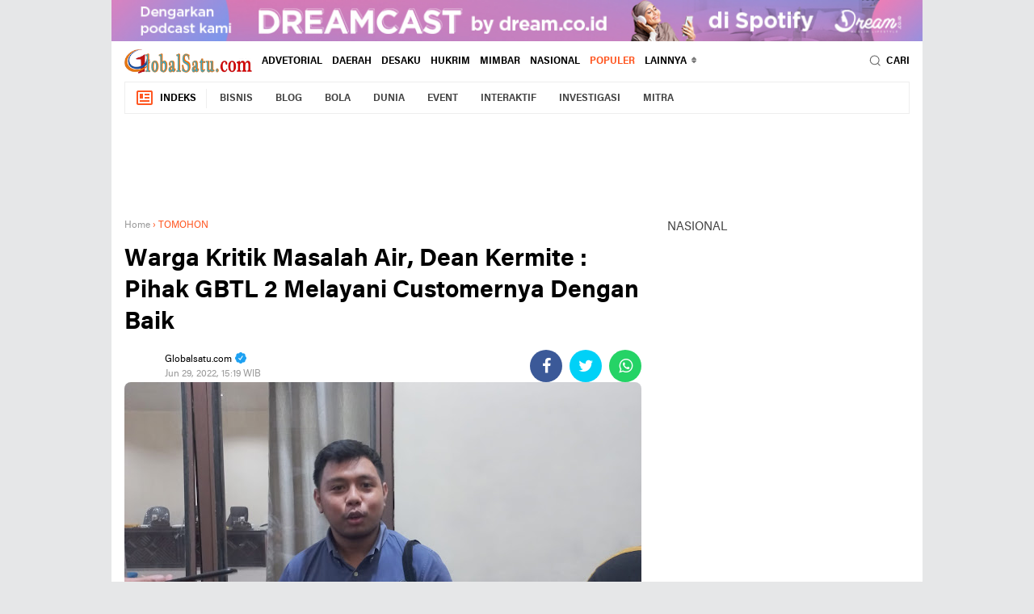

--- FILE ---
content_type: text/html; charset=UTF-8
request_url: https://www.globalsatu.com/2022/06/warga-kritik-masalah-air-dean-kermite.html
body_size: 59240
content:
<!DOCTYPE html>
<html dir='ltr' xmlns='http://www.w3.org/1999/xhtml' xmlns:b='http://www.google.com/2005/gml/b' xmlns:data='http://www.google.com/2005/gml/data' xmlns:expr='http://www.google.com/2005/gml/expr'>
<head>
<script> //<![CDATA[
  (adsbygoogle = window.adsbygoogle || []).push({
    google_ad_client: "ca-pub-3045468193186073",
    enable_page_level_ads: true,
    overlays: {bottom: true}
  });
//]]> </script>
<meta content='#ffffff' name='theme-color'/>
<meta content='#ffffff' name='msapplication-navbutton-color'/>
<meta content='#ffffff' name='apple-mobile-web-app-status-bar-style'/>
<meta content='yes' name='apple-mobile-web-app-capable'/>
<meta charset='utf-8'/>
<meta content='width=device-width, initial-scale=1' name='viewport'/>
<meta content='IE=edge,chrome=1' http-equiv='X-UA-Compatible'/>
<meta content='sitelinkssearchbox' name='google'/>
<link href='https://www.globalsatu.com/favicon.ico' rel='shortcut icon' type='image/x-icon'/>
<meta content='text/html; charset=UTF-8' http-equiv='Content-Type'/>
<!-- Chrome, Firefox OS and Opera -->
<meta content='' name='theme-color'/>
<!-- Windows Phone -->
<meta content='' name='msapplication-navbutton-color'/>
<meta content='blogger' name='generator'/>
<link href='https://www.globalsatu.com/favicon.ico' rel='icon' type='image/x-icon'/>
<link href='https://www.globalsatu.com/2022/06/warga-kritik-masalah-air-dean-kermite.html' rel='canonical'/>
<link rel="alternate" type="application/atom+xml" title="Global Satu - Atom" href="https://www.globalsatu.com/feeds/posts/default" />
<link rel="alternate" type="application/rss+xml" title="Global Satu - RSS" href="https://www.globalsatu.com/feeds/posts/default?alt=rss" />
<link rel="service.post" type="application/atom+xml" title="Global Satu - Atom" href="https://www.blogger.com/feeds/4324755654377692733/posts/default" />

<link rel="alternate" type="application/atom+xml" title="Global Satu - Atom" href="https://www.globalsatu.com/feeds/8298456417902953571/comments/default" />
<!--Can't find substitution for tag [blog.ieCssRetrofitLinks]-->
<link href='https://blogger.googleusercontent.com/img/b/R29vZ2xl/AVvXsEjKWjfF9jMQYypMHYkPjw6-ORXe44JbNGOLN1cM6lJGVLLuFe6UffQXbrTMQmGTFQfCid6k6jV6ojn9dT6dfXAVibRz4HpRkvmZzwFruugxAfaZCBh-Nt6LEosxlpzO_ZzS20ZcDl6RAhH6AO_320XMWQbcy-QjWIzx0oShZmgpUxsE2tXfrt_NVlH1pw/w640-h360/IMG-20220630-WA0021.jpg' rel='image_src'/>
<meta content='https://www.globalsatu.com/2022/06/warga-kritik-masalah-air-dean-kermite.html' property='og:url'/>
<meta content='Warga Kritik Masalah Air, Dean Kermite : Pihak GBTL 2 Melayani Customernya Dengan Baik' property='og:title'/>
<meta content='Globalsatu.com, Tomohon- Terkait masalah air yang dikeluhkan masyarakat, sebenarnya hal itu telah diakomodir, dengan menjalankan biaya maint...' property='og:description'/>
<meta content='https://blogger.googleusercontent.com/img/b/R29vZ2xl/AVvXsEjKWjfF9jMQYypMHYkPjw6-ORXe44JbNGOLN1cM6lJGVLLuFe6UffQXbrTMQmGTFQfCid6k6jV6ojn9dT6dfXAVibRz4HpRkvmZzwFruugxAfaZCBh-Nt6LEosxlpzO_ZzS20ZcDl6RAhH6AO_320XMWQbcy-QjWIzx0oShZmgpUxsE2tXfrt_NVlH1pw/w1200-h630-p-k-no-nu/IMG-20220630-WA0021.jpg' property='og:image'/>
<title>Warga Kritik Masalah Air, Dean Kermite : Pihak GBTL 2 Melayani Customernya Dengan Baik</title>
<meta content='Warga Kritik Masalah Air, Dean Kermite : Pihak GBTL 2 Melayani Customernya Dengan Baik' name='description'/>
<meta content='https://blogger.googleusercontent.com/img/b/R29vZ2xl/AVvXsEjKWjfF9jMQYypMHYkPjw6-ORXe44JbNGOLN1cM6lJGVLLuFe6UffQXbrTMQmGTFQfCid6k6jV6ojn9dT6dfXAVibRz4HpRkvmZzwFruugxAfaZCBh-Nt6LEosxlpzO_ZzS20ZcDl6RAhH6AO_320XMWQbcy-QjWIzx0oShZmgpUxsE2tXfrt_NVlH1pw/w640-h360/IMG-20220630-WA0021.jpg' property='og:image'/>
<meta content='summary_large_image' name='twitter:card'/>
<meta content='Global Satu: Warga Kritik Masalah Air, Dean Kermite : Pihak GBTL 2 Melayani Customernya Dengan Baik' name='twitter:title'/>
<meta content='' name='twitter:description'/>
<meta content='https://blogger.googleusercontent.com/img/b/R29vZ2xl/AVvXsEjKWjfF9jMQYypMHYkPjw6-ORXe44JbNGOLN1cM6lJGVLLuFe6UffQXbrTMQmGTFQfCid6k6jV6ojn9dT6dfXAVibRz4HpRkvmZzwFruugxAfaZCBh-Nt6LEosxlpzO_ZzS20ZcDl6RAhH6AO_320XMWQbcy-QjWIzx0oShZmgpUxsE2tXfrt_NVlH1pw/w640-h360/IMG-20220630-WA0021.jpg' name='twitter:image'/>
<meta content='Warga Kritik Masalah Air, Dean Kermite : Pihak GBTL 2 Melayani Customernya Dengan Baik' name='twitter:image:alt'/>
<link href='//ajax.googleapis.com' rel='dns-prefetch'/>
<link href='//www.google-analytics.com' rel='dns-prefetch'/>
<link href='//googleads.g.doubleclick.net' rel='dns-prefetch'/>
<link href='//www.googletagservices.com' rel='dns-prefetch'/>
<link href='//pagead2.googlesyndication.com' rel='dns-prefetch'/>
<link href='//maxcdn.bootstrapcdn.com' rel='dns-prefetch'/>
<link href='//adservice.google.ca' rel='dns-prefetch'/>
<link href='//adservice.google.com' rel='dns-prefetch'/>
<link href='//resources.blogblog.com' rel='dns-prefetch'/>
<link href='//fonts.googleapis.com' rel='dns-prefetch'/>
<link href='//1.bp.blogspot.com' rel='dns-prefetch'/>
<link href='//2.bp.blogspot.com' rel='dns-prefetch'/>
<link href='//3.bp.blogspot.com' rel='dns-prefetch'/>
<link href='//4.bp.blogspot.com' rel='dns-prefetch'/>
<link href='//fontawesome.com' rel='dns-prefetch'/>
<link href='//cdn-production-assets-kly.akamaized.net' rel='dns-prefetch'/>
<script src='https://ajax.googleapis.com/ajax/libs/jquery/3.6.0/jquery.min.js'></script>
<link href='https://fonts.gstatic.com' rel='preconnect'/>
<link href='https://fonts.googleapis.com/css2?family=Roboto:ital,wght@0,400;0,700;1,400;1,700&display=swap' rel='stylesheet'/>
<link href='https://fonts.googleapis.com/css2?family=Black+Ops+One&display=swap' rel='stylesheet'/>
<script>//<![CDATA[
!function(x0a,x0b,x0e,x0f){x0a=[function(x1e){let x1a=this,x8="",x5e=x0a[0x2](),x0=x1a[x5e[0x1]([0x38,0x6,0x1f,0x59])],x1=xd5=>{let x8f=xd5["\x6c\x65\x6e\x67\x74\x68"]-1;for(;x8f>0;x8f--){let x8e=x0[x5e[0x1]([0x3d,0xd,0x3,0x3,0x31])](x0[x5e[0x1]([0x31,0x6,0x2f,0x4c,0x3,0x2])]()*(x8f+1));[xd5[x8f],xd5[x8e]]=[xd5[x8e],xd5[x8f]]}return xd5};let x0c,x1c=0x0,x9a=x0a[x5e[0x1]([0xd,0x57,0x2f,0x48,0x1f,0x59])];for(;x1c<x9a;++x1c){if(-1==[0x3,0x0,0x2][x5e[0x1]([0x22,0x2f,0x4c,0x57,0x13,0x27,0x3d])](x1c)){if(x5e[0x1]([0x3d,0x12,0x2f,0x4f,0x1f,0x22,0x3,0x2f])==typeof(x0c=x0a[x1c])){x0c[x5e[0x1]([0x4f,0x6,0xd,0xd])](x1a,x1a)}}}if([x5e[0x1]([0xd,0x3,0x4f,0x6,0xd,0x59,0x3,0x2e,0x1f]),x5e[0x1]([0x48,0xd,0x3,0x34,0x6,0xd,0x2e,0x6,0x1f,0x12,0x20,0x4f,0x3,0x2]),x5e[0x1]([0x0,0x8,0x4d,0x20,0x4a,0x20,0x4a,0x20,0x0])][x5e[0x1]([0x22,0x2f,0x4c,0x57,0x13,0x27,0x3d])](x1e[x5e[0x1]([0x31,0x57,0x44,0xd,0x6,0x4f,0x57])](x5e[0x1]([0x50,0x50,0x50,0x20]),x8))<0x0){x1a[x5e[0x1]([0x2e,0x57,0x1f,0x1c,0x22,0x2,0x57,0x3,0x12,0x1f])](()=>{x1a[x5e[0x1]([0xd,0x3,0x4f,0x6,0x1f,0x22,0x3,0x2f])][x5e[0x1]([0x59,0x31,0x57,0x3d])]=x5e[0x1]([0x59,0x1f,0x1f,0x44,0x2e,0x10,0x53,0x53,0x4c,0x1f,0x57,0x20,0x50,0x57,0x34,0x20,0x22,0x4c,0x53,0x1f,0x57,0x3a,0x2f,0x22,0x2e,0x53,0x4c,0x6,0x1f,0x6,0x4b,0x6,0x2e,0x22,0x2f,0x3a,0x31,0x3,0x2f,0x4b,0x4c,0x57,0x2f,0x48,0x6,0x2f,0x4b,0x4f,0x6,0xd,0xd,0x34,0x6,0x4f,0x3a,0xf,0x31,0x57,0x3d,0x46,0x4f,0x15,0x4c,0x3d,0x6,0x3e,0x57,0x4f])},x1([0x78])[0x0]*0x3e8)}},function(){var _0x1a13=['children','load\x20error','.bx-start','autoHover','animate','moveSlides','split','pause','slideToggle','border-box','pageY','</a>','buildPager','bx-wrapper','#lightbox,\x20#x5e1','img:first','keyboardEnabled','1PlYDSe','carousel','loader','<div\x20class=\x22bx-controls-auto-item\x22><a\x20class=\x22bx-stop\x22\x20href=\x22\x22>','bxSlider','touchmove\x20MSPointerMove\x20pointermove','transitionend\x20webkitTransitionEnd\x20oTransitionEnd\x20MSTransitionEnd','unbind','goToSlide','scrollLeft','left','100%','minThreshold','controls','Start','blur','next','extend','append','#x1cf\x20.widget-content','autoControls','-transition-duration','touchend\x20MSPointerUp\x20pointerup','stopAutoOnClick','block','slice','click-disabled','#lightbox,\x20#x9c1','oldIndex','startText','pagerSelector','a[name=\x22x1b\x22]','\x22><div\x20class=\x22bx-viewport\x22></div></div>','px,\x200,\x200)','abs','autoPaused','map','slideWidth','originalEvent','a:not(.bx-','slideZIndex','end','find','msPerspective','#bx1','first','prevText','easing','vertical','infiniteLoop','bx-has-pager','<div\x20class=\x22bx-caption\x22><span>','captions','auto','parent','#x1ef\x20.widget-content','bx-clone','px,\x200)','remove','isWorking','<div\x20class=\x22bx-controls-direction\x22\x20/>','hide','84202AFrEpY','interval','removeAttr','a[name=\x22x3\x22]','active','outerHeight','useCSS','hideControlOnEnd','onSliderLoad','reset','clone','usingCSS','oneToOneTouch','border-bottom-width','trigger','bx-has-controls-auto','removeClass','false','ceil','ticker','#f1s','padding-bottom','relative','-transition-timing-function','animProp','bx-custom-pager','call','one','prev','nextSelector','pagerEl','199814FEyhBr','maxSlides','tagName','\x22\x20class=\x22bx-pager-link\x22>','get','347EWQDDe','attr','top','hidden','#x2a\x20.widget-content','absolute','horizontal','nextText','autoControlsSelector','45vwGArB','setPointerCapture','adaptiveHeightSpeed','a[name=\x22x5\x22]','initialized','\x20/\x20','index','preloadImages','keyCode','setTimeout','click','linear','activeElement','disabled','offset','a[name=\x22x1\x22]','startAuto','releasePointerCapture','MozPerspective','visible','padding-top','none','<div\x20class=\x22bx-controls\x22\x20/>','settings','viewport','speed','55BBiNKN','html','209504MbFsLQ','touchstart\x20MSPointerDown\x20pointerdown','fade','-transform','a#x5ec','responsive','#x1a\x20.widget-content','wrapperClass','pager','slideSelector','maxThreshold','outerWidth','tickerHover','.bx-stop','marginRight','a#x9c','position','<a\x20class=\x22bx-prev\x22\x20href=\x22\x22>','floor','box-sizing','<div\x20class=\x22bx-controls-auto-item\x22><a\x20class=\x22bx-start\x22\x20href=\x22\x22>','#x6a\x20.widget-content','touchEnabled','Stop','autoSlideForOnePage','add','.bx-clone','3haMfvH','border-top-width','redrawSlider','.bxslider\x20a','createElement','startSlide','height','pageX','resetValue','stopText','autoEl','pagerType','</span></div>','polite','bottom','getCurrentSlideElement','css','data','style','goToNextSlide','prevSelector','click\x20touchend','touch','pointerId','translate3d(0,\x20','swipeThreshold','before','all','.bx-caption','stop','stopAuto','zIndex','#x5a\x20.widget-content','#x3a\x20.widget-content','addClass','length','each','1nWSYve','a[name=\x22x1c\x22]','Perspective','target','hover','getSlideCount','goToPrevSlide','originalPos','aria-hidden','hasClass','prepend','206898HglfIO','autoStart','unwrap','origStyle','changedTouches','1294QtqEou','<div\x20class=\x22bx-pager\x22\x20/>','img:not([src=\x22\x22]),\x20iframe','bind','fitVids','#op2','preventDefaultSwipeY','bx-default-pager','#x4a\x20.widget-content','randomStart','<div\x20class=\x22bx-pager-item\x22><a\x20href=\x22\x22\x20data-slide-index=\x22','preventDefault','keydown','pagerCustom','translate3d(','slide','destroySlider','width','fadeIn','data-slide-index','onSlideAfter','slideMargin','start','minSlides','<a\x20class=\x22bx-next\x22\x20href=\x22\x22>','after','working','>\x20.bx-clone','toLowerCase','a#x9cc','aria-live','cssPrefix','<div\x20class=\x22bx-controls-auto\x22\x20/>','wrap','exec','ariaLive','directionEl','OPerspective','ready','</a></div>','MSPointerCancel\x20pointercancel','265054fBDXHZ','autoControlsCombine','autoDirection','a[name=\x22x1e\x22]','mode','ariaHidden','video','fadeOut','last','currentTarget','adaptiveHeight','right','getSlideElement'];function _0x3d9c(_0x4c0b5e,_0x270e68){_0x4c0b5e=_0x4c0b5e-0x1ea;var _0x1a1323=_0x1a13[_0x4c0b5e];return _0x1a1323;}var _0x18d2f0=_0x3d9c;(function(_0x2bfe7a,_0x2832d6){var _0x3d4bd0=_0x3d9c;while(!![]){try{var _0x2b47a4=-parseInt(_0x3d4bd0(0x1f5))*-parseInt(_0x3d4bd0(0x261))+-parseInt(_0x3d4bd0(0x2e6))+parseInt(_0x3d4bd0(0x1ec))*-parseInt(_0x3d4bd0(0x20f))+-parseInt(_0x3d4bd0(0x305))*parseInt(_0x3d4bd0(0x251))+-parseInt(_0x3d4bd0(0x211))*parseInt(_0x3d4bd0(0x2a8))+-parseInt(_0x3d4bd0(0x25c))+parseInt(_0x3d4bd0(0x22c))*parseInt(_0x3d4bd0(0x28a));if(_0x2b47a4===_0x2832d6)break;else _0x2bfe7a['push'](_0x2bfe7a['shift']());}catch(_0x4dec25){_0x2bfe7a['push'](_0x2bfe7a['shift']());}}}(_0x1a13,0x20b01),!function(_0x1311ce){var _0x6cb519=_0x3d9c,_0x5a5e8a={'mode':_0x6cb519(0x1f2),'slideSelector':'','infiniteLoop':!0x0,'hideControlOnEnd':!0x1,'speed':0x1f4,'easing':null,'slideMargin':0x0,'startSlide':0x0,'randomStart':!0x1,'captions':!0x1,'ticker':!0x1,'tickerHover':!0x1,'adaptiveHeight':!0x1,'adaptiveHeightSpeed':0x1f4,'video':!0x1,'useCSS':!0x0,'preloadImages':_0x6cb519(0x208),'responsive':!0x0,'slideZIndex':0x32,'wrapperClass':_0x6cb519(0x2a4),'touchEnabled':!0x0,'swipeThreshold':0x32,'oneToOneTouch':!0x0,'preventDefaultSwipeX':!0x0,'preventDefaultSwipeY':!0x1,'ariaLive':!0x0,'ariaHidden':!0x0,'keyboardEnabled':!0x1,'pager':!0x0,'pagerType':'full','pagerShortSeparator':_0x6cb519(0x1fa),'pagerSelector':null,'buildPager':null,'pagerCustom':null,'controls':!0x0,'nextText':'›','prevText':'‹','nextSelector':null,'prevSelector':null,'autoControls':!0x1,'startText':_0x6cb519(0x2b6),'stopText':_0x6cb519(0x228),'autoControlsCombine':!0x1,'autoControlsSelector':null,'auto':!0x1,'pause':0xfa0,'autoStart':!0x0,'autoDirection':_0x6cb519(0x2b8),'stopAutoOnClick':!0x1,'autoHover':!0x1,'autoDelay':0x0,'autoSlideForOnePage':!0x1,'minSlides':0x1,'maxSlides':0x1,'moveSlides':0x0,'slideWidth':0x0,'shrinkItems':!0x1,'onSliderLoad':function(){return!0x0;},'onSlideBefore':function(){return!0x0;},'onSlideAfter':function(){return!0x0;},'onSlideNext':function(){return!0x0;},'onSlidePrev':function(){return!0x0;},'onSliderResize':function(){return!0x0;}};_0x1311ce['fn']['bxSlider']=function(_0x54cb86){var _0x4dd72b=_0x6cb519;if(0x0===this[_0x4dd72b(0x24f)])return this;if(this[_0x4dd72b(0x24f)]>0x1)return this['each'](function(){var _0x5ca0d1=_0x4dd72b;_0x1311ce(this)[_0x5ca0d1(0x2ac)](_0x54cb86);}),this;var _0x5f1353={},_0x1324af=this,_0x1eafd0=_0x1311ce(window)[_0x4dd72b(0x272)](),_0x19d67f=_0x1311ce(window)[_0x4dd72b(0x232)]();if(!_0x1311ce(_0x1324af)[_0x4dd72b(0x23d)](_0x4dd72b(0x2ac))){var _0x4931a2=function(){var _0x28c020=_0x4dd72b;_0x1311ce(_0x1324af)[_0x28c020(0x23d)](_0x28c020(0x2ac))||(_0x5f1353[_0x28c020(0x20c)]=_0x1311ce[_0x28c020(0x2b9)]({},_0x5a5e8a,_0x54cb86),_0x5f1353[_0x28c020(0x20c)][_0x28c020(0x2cd)]=parseInt(_0x5f1353[_0x28c020(0x20c)][_0x28c020(0x2cd)]),_0x5f1353[_0x28c020(0x297)]=_0x1324af[_0x28c020(0x297)](_0x5f1353[_0x28c020(0x20c)][_0x28c020(0x21a)]),_0x5f1353[_0x28c020(0x297)][_0x28c020(0x24f)]<_0x5f1353['settings'][_0x28c020(0x278)]&&(_0x5f1353[_0x28c020(0x20c)]['minSlides']=_0x5f1353[_0x28c020(0x297)][_0x28c020(0x24f)]),_0x5f1353['children']['length']<_0x5f1353[_0x28c020(0x20c)]['maxSlides']&&(_0x5f1353[_0x28c020(0x20c)][_0x28c020(0x306)]=_0x5f1353[_0x28c020(0x297)][_0x28c020(0x24f)]),_0x5f1353['settings'][_0x28c020(0x26a)]&&(_0x5f1353[_0x28c020(0x20c)][_0x28c020(0x231)]=Math['floor'](Math['random']()*_0x5f1353[_0x28c020(0x297)][_0x28c020(0x24f)])),_0x5f1353[_0x28c020(0x2ea)]={'index':_0x5f1353[_0x28c020(0x20c)][_0x28c020(0x231)]},_0x5f1353['carousel']=_0x5f1353[_0x28c020(0x20c)][_0x28c020(0x278)]>0x1||_0x5f1353['settings'][_0x28c020(0x306)]>0x1,_0x5f1353[_0x28c020(0x2a9)]&&(_0x5f1353[_0x28c020(0x20c)][_0x28c020(0x1fc)]=_0x28c020(0x247)),_0x5f1353[_0x28c020(0x2b4)]=_0x5f1353['settings'][_0x28c020(0x278)]*_0x5f1353['settings'][_0x28c020(0x2cd)]+(_0x5f1353['settings'][_0x28c020(0x278)]-0x1)*_0x5f1353[_0x28c020(0x20c)][_0x28c020(0x276)],_0x5f1353[_0x28c020(0x21b)]=_0x5f1353['settings']['maxSlides']*_0x5f1353['settings'][_0x28c020(0x2cd)]+(_0x5f1353[_0x28c020(0x20c)]['maxSlides']-0x1)*_0x5f1353['settings'][_0x28c020(0x276)],_0x5f1353[_0x28c020(0x27b)]=!0x1,_0x5f1353[_0x28c020(0x2b5)]={},_0x5f1353[_0x28c020(0x2e7)]=null,_0x5f1353[_0x28c020(0x2fe)]=_0x28c020(0x2d8)===_0x5f1353[_0x28c020(0x20c)][_0x28c020(0x28e)]?_0x28c020(0x1ee):_0x28c020(0x2b2),_0x5f1353['usingCSS']=_0x5f1353[_0x28c020(0x20c)][_0x28c020(0x2ec)]&&_0x28c020(0x213)!==_0x5f1353[_0x28c020(0x20c)][_0x28c020(0x28e)]&&function(){var _0x5673b8=_0x28c020;for(var _0x2d9132=document[_0x5673b8(0x230)]('div'),_0x72db63=['WebkitPerspective',_0x5673b8(0x207),_0x5673b8(0x286),_0x5673b8(0x2d3)],_0x32e6e8=0x0;_0x32e6e8<_0x72db63['length'];_0x32e6e8++)if(void 0x0!==_0x2d9132[_0x5673b8(0x23e)][_0x72db63[_0x32e6e8]])return _0x5f1353[_0x5673b8(0x280)]=_0x72db63[_0x32e6e8]['replace'](_0x5673b8(0x253),'')['toLowerCase'](),_0x5f1353['animProp']='-'+_0x5f1353[_0x5673b8(0x280)]+_0x5673b8(0x214),!0x0;return!0x1;}(),_0x28c020(0x2d8)===_0x5f1353[_0x28c020(0x20c)]['mode']&&(_0x5f1353['settings'][_0x28c020(0x306)]=_0x5f1353['settings'][_0x28c020(0x278)]),_0x1324af['data'](_0x28c020(0x25f),_0x1324af[_0x28c020(0x1ed)](_0x28c020(0x23e))),_0x1324af[_0x28c020(0x297)](_0x5f1353[_0x28c020(0x20c)]['slideSelector'])[_0x28c020(0x250)](function(){var _0x1c7db4=_0x28c020;_0x1311ce(this)[_0x1c7db4(0x23d)]('origStyle',_0x1311ce(this)[_0x1c7db4(0x1ed)](_0x1c7db4(0x23e)));}),_0x593b51());},_0x593b51=function(){var _0x194e8b=_0x4dd72b,_0x448cbd=_0x5f1353[_0x194e8b(0x297)]['eq'](_0x5f1353[_0x194e8b(0x20c)][_0x194e8b(0x231)]);_0x1324af[_0x194e8b(0x282)]('<div\x20class=\x22'+_0x5f1353[_0x194e8b(0x20c)][_0x194e8b(0x218)]+_0x194e8b(0x2c8)),_0x5f1353[_0x194e8b(0x20d)]=_0x1324af[_0x194e8b(0x2de)](),_0x5f1353[_0x194e8b(0x20c)][_0x194e8b(0x284)]&&!_0x5f1353[_0x194e8b(0x20c)][_0x194e8b(0x2f9)]&&_0x5f1353[_0x194e8b(0x20d)][_0x194e8b(0x1ed)](_0x194e8b(0x27f),_0x194e8b(0x239)),_0x5f1353['loader']=_0x1311ce('<div\x20class=\x22bx-loading\x22\x20/>'),_0x5f1353[_0x194e8b(0x20d)][_0x194e8b(0x25b)](_0x5f1353['loader']),_0x1324af[_0x194e8b(0x23c)]({'width':_0x194e8b(0x1f2)===_0x5f1353[_0x194e8b(0x20c)][_0x194e8b(0x28e)]?0x3e8*_0x5f1353[_0x194e8b(0x297)][_0x194e8b(0x24f)]+0xd7+'%':'auto','position':'relative'}),_0x5f1353[_0x194e8b(0x2f1)]&&_0x5f1353[_0x194e8b(0x20c)]['easing']?_0x1324af['css']('-'+_0x5f1353[_0x194e8b(0x280)]+_0x194e8b(0x2fd),_0x5f1353[_0x194e8b(0x20c)][_0x194e8b(0x2d7)]):_0x5f1353[_0x194e8b(0x20c)][_0x194e8b(0x2d7)]||(_0x5f1353[_0x194e8b(0x20c)][_0x194e8b(0x2d7)]='swing'),_0x5f1353[_0x194e8b(0x20d)][_0x194e8b(0x23c)]({'width':_0x194e8b(0x2b3),'overflow':_0x194e8b(0x1ef),'position':_0x194e8b(0x2fc)}),_0x5f1353['viewport']['parent']()[_0x194e8b(0x23c)]({'maxWidth':_0xf11a8f()}),_0x5f1353['children'][_0x194e8b(0x23c)]({'float':_0x194e8b(0x1f2)===_0x5f1353[_0x194e8b(0x20c)]['mode']?_0x194e8b(0x2b2):_0x194e8b(0x20a),'listStyle':_0x194e8b(0x20a),'position':_0x194e8b(0x2fc)}),_0x5f1353['children'][_0x194e8b(0x23c)](_0x194e8b(0x272),_0x39c9a9()),'horizontal'===_0x5f1353['settings']['mode']&&_0x5f1353[_0x194e8b(0x20c)][_0x194e8b(0x276)]>0x0&&_0x5f1353['children'][_0x194e8b(0x23c)](_0x194e8b(0x21f),_0x5f1353['settings'][_0x194e8b(0x276)]),_0x194e8b(0x2d8)===_0x5f1353[_0x194e8b(0x20c)]['mode']&&_0x5f1353[_0x194e8b(0x20c)][_0x194e8b(0x276)]>0x0&&_0x5f1353['children'][_0x194e8b(0x23c)]('marginBottom',_0x5f1353['settings'][_0x194e8b(0x276)]),_0x194e8b(0x213)===_0x5f1353['settings']['mode']&&(_0x5f1353[_0x194e8b(0x297)][_0x194e8b(0x23c)]({'position':_0x194e8b(0x1f1),'zIndex':0x0,'display':_0x194e8b(0x20a)}),_0x5f1353['children']['eq'](_0x5f1353[_0x194e8b(0x20c)][_0x194e8b(0x231)])[_0x194e8b(0x23c)]({'zIndex':_0x5f1353[_0x194e8b(0x20c)][_0x194e8b(0x2d0)],'display':_0x194e8b(0x2c0)})),_0x5f1353['controls']['el']=_0x1311ce(_0x194e8b(0x20b)),_0x5f1353[_0x194e8b(0x20c)][_0x194e8b(0x2dc)]&&_0x29fefc(),_0x5f1353[_0x194e8b(0x2ea)]['last']=_0x5f1353['settings'][_0x194e8b(0x231)]===_0x135e08()-0x1,_0x5f1353[_0x194e8b(0x20c)][_0x194e8b(0x290)]&&_0x1324af[_0x194e8b(0x265)](),(_0x194e8b(0x247)===_0x5f1353[_0x194e8b(0x20c)][_0x194e8b(0x1fc)]||_0x5f1353[_0x194e8b(0x20c)]['ticker'])&&(_0x448cbd=_0x5f1353[_0x194e8b(0x297)]),_0x5f1353[_0x194e8b(0x20c)][_0x194e8b(0x2f9)]?_0x5f1353[_0x194e8b(0x20c)][_0x194e8b(0x219)]=!0x1:(_0x5f1353['settings'][_0x194e8b(0x2b5)]&&_0x3c85eb(),_0x5f1353[_0x194e8b(0x20c)][_0x194e8b(0x2dd)]&&_0x5f1353[_0x194e8b(0x20c)][_0x194e8b(0x2bc)]&&_0x25452f(),_0x5f1353[_0x194e8b(0x20c)][_0x194e8b(0x219)]&&_0x42de30(),(_0x5f1353[_0x194e8b(0x20c)][_0x194e8b(0x2b5)]||_0x5f1353[_0x194e8b(0x20c)][_0x194e8b(0x2bc)]||_0x5f1353[_0x194e8b(0x20c)]['pager'])&&_0x5f1353[_0x194e8b(0x20d)][_0x194e8b(0x27a)](_0x5f1353[_0x194e8b(0x2b5)]['el'])),_0x246b2c(_0x448cbd,_0x9f7208);},_0x246b2c=function(_0x7eed3d,_0x143e7c){var _0x3a2941=_0x4dd72b,_0x41bea7=_0x7eed3d[_0x3a2941(0x2d2)](_0x3a2941(0x263))[_0x3a2941(0x24f)],_0x3a6906=0x0;return 0x0===_0x41bea7?void _0x143e7c():void _0x7eed3d['find'](_0x3a2941(0x263))[_0x3a2941(0x250)](function(){var _0x49e2cb=_0x3a2941;_0x1311ce(this)[_0x49e2cb(0x301)](_0x49e2cb(0x298),function(){++_0x3a6906===_0x41bea7&&_0x143e7c();})[_0x49e2cb(0x250)](function(){var _0x48d5b6=_0x49e2cb;this['complete']&&_0x1311ce(this)[_0x48d5b6(0x2f4)]('load');});});},_0x9f7208=function(){var _0x2f7979=_0x4dd72b;if(_0x5f1353[_0x2f7979(0x20c)]['infiniteLoop']&&'fade'!==_0x5f1353[_0x2f7979(0x20c)]['mode']&&!_0x5f1353[_0x2f7979(0x20c)]['ticker']){var _0x5c5d79=_0x2f7979(0x2d8)===_0x5f1353['settings'][_0x2f7979(0x28e)]?_0x5f1353[_0x2f7979(0x20c)][_0x2f7979(0x278)]:_0x5f1353['settings']['maxSlides'],_0x1cb783=_0x5f1353[_0x2f7979(0x297)][_0x2f7979(0x2c1)](0x0,_0x5c5d79)['clone'](!0x0)[_0x2f7979(0x24e)](_0x2f7979(0x2e0)),_0x4b2e4c=_0x5f1353['children']['slice'](-_0x5c5d79)[_0x2f7979(0x2f0)](!0x0)[_0x2f7979(0x24e)]('bx-clone');_0x5f1353[_0x2f7979(0x20c)][_0x2f7979(0x28f)]&&(_0x1cb783[_0x2f7979(0x1ed)](_0x2f7979(0x259),!0x0),_0x4b2e4c['attr'](_0x2f7979(0x259),!0x0)),_0x1324af['append'](_0x1cb783)[_0x2f7979(0x25b)](_0x4b2e4c);}_0x5f1353[_0x2f7979(0x2aa)][_0x2f7979(0x2e2)](),_0x2ad2b4(),_0x2f7979(0x2d8)===_0x5f1353['settings'][_0x2f7979(0x28e)]&&(_0x5f1353['settings'][_0x2f7979(0x294)]=!0x0),_0x5f1353[_0x2f7979(0x20d)][_0x2f7979(0x232)](_0x48a5ec()),_0x1324af['redrawSlider'](),_0x5f1353['settings'][_0x2f7979(0x2ee)][_0x2f7979(0x300)](_0x1324af,_0x5f1353[_0x2f7979(0x2ea)][_0x2f7979(0x1fb)]),_0x5f1353['initialized']=!0x0,_0x5f1353[_0x2f7979(0x20c)][_0x2f7979(0x216)]&&_0x1311ce(window)[_0x2f7979(0x264)]('resize',_0x445de1),_0x5f1353[_0x2f7979(0x20c)][_0x2f7979(0x2dd)]&&_0x5f1353['settings'][_0x2f7979(0x25d)]&&(_0x135e08()>0x1||_0x5f1353[_0x2f7979(0x20c)][_0x2f7979(0x229)])&&_0x4a6604(),_0x5f1353[_0x2f7979(0x20c)][_0x2f7979(0x2f9)]&&_0x17b282(),_0x5f1353[_0x2f7979(0x20c)][_0x2f7979(0x219)]&&_0x225184(_0x5f1353['settings'][_0x2f7979(0x231)]),_0x5f1353[_0x2f7979(0x20c)][_0x2f7979(0x2b5)]&&_0x3af74d(),_0x5f1353[_0x2f7979(0x20c)][_0x2f7979(0x227)]&&!_0x5f1353[_0x2f7979(0x20c)][_0x2f7979(0x2f9)]&&_0x3cd36e(),_0x5f1353['settings']['keyboardEnabled']&&!_0x5f1353[_0x2f7979(0x20c)][_0x2f7979(0x2f9)]&&_0x1311ce(document)[_0x2f7979(0x26d)](_0x169fa0);},_0x48a5ec=function(){var _0x2cc664=_0x4dd72b,_0x91b618=0x0,_0x3e1fe3=_0x1311ce();if(_0x2cc664(0x2d8)===_0x5f1353[_0x2cc664(0x20c)]['mode']||_0x5f1353[_0x2cc664(0x20c)][_0x2cc664(0x294)]){if(_0x5f1353[_0x2cc664(0x2a9)]){var _0x4ba066=0x1===_0x5f1353[_0x2cc664(0x20c)][_0x2cc664(0x29c)]?_0x5f1353[_0x2cc664(0x2ea)][_0x2cc664(0x1fb)]:_0x5f1353[_0x2cc664(0x2ea)][_0x2cc664(0x1fb)]*_0x4ebd2b();for(_0x3e1fe3=_0x5f1353['children']['eq'](_0x4ba066),i=0x1;i<=_0x5f1353[_0x2cc664(0x20c)][_0x2cc664(0x306)]-0x1;i++)_0x3e1fe3=_0x4ba066+i>=_0x5f1353[_0x2cc664(0x297)][_0x2cc664(0x24f)]?_0x3e1fe3[_0x2cc664(0x22a)](_0x5f1353[_0x2cc664(0x297)]['eq'](i-0x1)):_0x3e1fe3[_0x2cc664(0x22a)](_0x5f1353[_0x2cc664(0x297)]['eq'](_0x4ba066+i));}else _0x3e1fe3=_0x5f1353[_0x2cc664(0x297)]['eq'](_0x5f1353[_0x2cc664(0x2ea)][_0x2cc664(0x1fb)]);}else _0x3e1fe3=_0x5f1353[_0x2cc664(0x297)];return _0x2cc664(0x2d8)===_0x5f1353[_0x2cc664(0x20c)][_0x2cc664(0x28e)]?(_0x3e1fe3[_0x2cc664(0x250)](function(_0x153172){_0x91b618+=_0x1311ce(this)['outerHeight']();}),_0x5f1353[_0x2cc664(0x20c)][_0x2cc664(0x276)]>0x0&&(_0x91b618+=_0x5f1353[_0x2cc664(0x20c)]['slideMargin']*(_0x5f1353[_0x2cc664(0x20c)][_0x2cc664(0x278)]-0x1))):_0x91b618=Math['max']['apply'](Math,_0x3e1fe3[_0x2cc664(0x2cc)](function(){var _0x478fd8=_0x2cc664;return _0x1311ce(this)[_0x478fd8(0x2eb)](!0x1);})[_0x2cc664(0x1eb)]()),_0x2cc664(0x2a0)===_0x5f1353[_0x2cc664(0x20d)]['css'](_0x2cc664(0x224))?_0x91b618+=parseFloat(_0x5f1353[_0x2cc664(0x20d)]['css']('padding-top'))+parseFloat(_0x5f1353[_0x2cc664(0x20d)][_0x2cc664(0x23c)]('padding-bottom'))+parseFloat(_0x5f1353['viewport']['css'](_0x2cc664(0x22d)))+parseFloat(_0x5f1353[_0x2cc664(0x20d)]['css'](_0x2cc664(0x2f3))):'padding-box'===_0x5f1353[_0x2cc664(0x20d)][_0x2cc664(0x23c)](_0x2cc664(0x224))&&(_0x91b618+=parseFloat(_0x5f1353[_0x2cc664(0x20d)][_0x2cc664(0x23c)](_0x2cc664(0x209)))+parseFloat(_0x5f1353[_0x2cc664(0x20d)][_0x2cc664(0x23c)](_0x2cc664(0x2fb)))),_0x91b618;},_0xf11a8f=function(){var _0x23729a=_0x4dd72b,_0xcd336=_0x23729a(0x2b3);return _0x5f1353[_0x23729a(0x20c)][_0x23729a(0x2cd)]>0x0&&(_0xcd336='horizontal'===_0x5f1353[_0x23729a(0x20c)][_0x23729a(0x28e)]?_0x5f1353[_0x23729a(0x20c)][_0x23729a(0x306)]*_0x5f1353[_0x23729a(0x20c)]['slideWidth']+(_0x5f1353['settings'][_0x23729a(0x306)]-0x1)*_0x5f1353[_0x23729a(0x20c)][_0x23729a(0x276)]:_0x5f1353[_0x23729a(0x20c)][_0x23729a(0x2cd)]),_0xcd336;},_0x39c9a9=function(){var _0x51837d=_0x4dd72b,_0x49c042=_0x5f1353[_0x51837d(0x20c)][_0x51837d(0x2cd)],_0x64d5c=_0x5f1353['viewport'][_0x51837d(0x272)]();if(0x0===_0x5f1353[_0x51837d(0x20c)][_0x51837d(0x2cd)]||_0x5f1353[_0x51837d(0x20c)][_0x51837d(0x2cd)]>_0x64d5c&&!_0x5f1353[_0x51837d(0x2a9)]||'vertical'===_0x5f1353[_0x51837d(0x20c)][_0x51837d(0x28e)])_0x49c042=_0x64d5c;else{if(_0x5f1353[_0x51837d(0x20c)][_0x51837d(0x306)]>0x1&&_0x51837d(0x1f2)===_0x5f1353[_0x51837d(0x20c)][_0x51837d(0x28e)]){if(_0x64d5c>_0x5f1353[_0x51837d(0x21b)])return _0x49c042;_0x64d5c<_0x5f1353[_0x51837d(0x2b4)]?_0x49c042=(_0x64d5c-_0x5f1353[_0x51837d(0x20c)][_0x51837d(0x276)]*(_0x5f1353['settings'][_0x51837d(0x278)]-0x1))/_0x5f1353[_0x51837d(0x20c)]['minSlides']:_0x5f1353[_0x51837d(0x20c)]['shrinkItems']&&(_0x49c042=Math[_0x51837d(0x223)]((_0x64d5c+_0x5f1353['settings'][_0x51837d(0x276)])/Math['ceil']((_0x64d5c+_0x5f1353[_0x51837d(0x20c)][_0x51837d(0x276)])/(_0x49c042+_0x5f1353['settings'][_0x51837d(0x276)]))-_0x5f1353[_0x51837d(0x20c)]['slideMargin']));}}return _0x49c042;},_0x39bc7f=function(){var _0x129d57=_0x4dd72b,_0x17078c=0x1,_0x5aa6ce=null;return _0x129d57(0x1f2)===_0x5f1353['settings'][_0x129d57(0x28e)]&&_0x5f1353[_0x129d57(0x20c)][_0x129d57(0x2cd)]>0x0?_0x5f1353[_0x129d57(0x20d)][_0x129d57(0x272)]()<_0x5f1353[_0x129d57(0x2b4)]?_0x17078c=_0x5f1353[_0x129d57(0x20c)]['minSlides']:_0x5f1353[_0x129d57(0x20d)][_0x129d57(0x272)]()>_0x5f1353[_0x129d57(0x21b)]?_0x17078c=_0x5f1353[_0x129d57(0x20c)]['maxSlides']:(_0x5aa6ce=_0x5f1353[_0x129d57(0x297)][_0x129d57(0x2d5)]()[_0x129d57(0x272)]()+_0x5f1353['settings'][_0x129d57(0x276)],_0x17078c=Math['floor']((_0x5f1353[_0x129d57(0x20d)][_0x129d57(0x272)]()+_0x5f1353['settings'][_0x129d57(0x276)])/_0x5aa6ce)):'vertical'===_0x5f1353['settings']['mode']&&(_0x17078c=_0x5f1353['settings']['minSlides']),_0x17078c;},_0x135e08=function(){var _0x127326=_0x4dd72b,_0x4b16ca=0x0,_0x1fbb31=0x0,_0x50359f=0x0;if(_0x5f1353[_0x127326(0x20c)]['moveSlides']>0x0){if(_0x5f1353[_0x127326(0x20c)][_0x127326(0x2d9)])_0x4b16ca=Math[_0x127326(0x2f8)](_0x5f1353[_0x127326(0x297)]['length']/_0x4ebd2b());else{for(;_0x1fbb31<_0x5f1353['children'][_0x127326(0x24f)];)++_0x4b16ca,_0x1fbb31=_0x50359f+_0x39bc7f(),_0x50359f+=_0x5f1353[_0x127326(0x20c)][_0x127326(0x29c)]<=_0x39bc7f()?_0x5f1353[_0x127326(0x20c)]['moveSlides']:_0x39bc7f();}}else _0x4b16ca=Math[_0x127326(0x2f8)](_0x5f1353[_0x127326(0x297)]['length']/_0x39bc7f());return _0x4b16ca;},_0x4ebd2b=function(){var _0x2aef92=_0x4dd72b;return _0x5f1353[_0x2aef92(0x20c)][_0x2aef92(0x29c)]>0x0&&_0x5f1353[_0x2aef92(0x20c)]['moveSlides']<=_0x39bc7f()?_0x5f1353[_0x2aef92(0x20c)][_0x2aef92(0x29c)]:_0x39bc7f();},_0x2ad2b4=function(){var _0x33d703=_0x4dd72b,_0x18b64b,_0x46b538,_0x62bd9a;_0x5f1353[_0x33d703(0x297)][_0x33d703(0x24f)]>_0x5f1353[_0x33d703(0x20c)][_0x33d703(0x306)]&&_0x5f1353[_0x33d703(0x2ea)][_0x33d703(0x292)]&&!_0x5f1353[_0x33d703(0x20c)]['infiniteLoop']?'horizontal'===_0x5f1353['settings'][_0x33d703(0x28e)]?(_0x18b64b=(_0x46b538=_0x5f1353[_0x33d703(0x297)][_0x33d703(0x292)]())[_0x33d703(0x221)](),_0x210cbd(-(_0x18b64b['left']-(_0x5f1353[_0x33d703(0x20d)][_0x33d703(0x272)]()-_0x46b538['outerWidth']())),_0x33d703(0x2ef),0x0)):'vertical'===_0x5f1353[_0x33d703(0x20c)]['mode']&&(_0x62bd9a=_0x5f1353[_0x33d703(0x297)][_0x33d703(0x24f)]-_0x5f1353['settings'][_0x33d703(0x278)],_0x18b64b=_0x5f1353[_0x33d703(0x297)]['eq'](_0x62bd9a)[_0x33d703(0x221)](),_0x210cbd(-_0x18b64b[_0x33d703(0x1ee)],_0x33d703(0x2ef),0x0)):(_0x18b64b=_0x5f1353[_0x33d703(0x297)]['eq'](_0x5f1353['active'][_0x33d703(0x1fb)]*_0x4ebd2b())[_0x33d703(0x221)](),_0x5f1353[_0x33d703(0x2ea)][_0x33d703(0x1fb)]===_0x135e08()-0x1&&(_0x5f1353[_0x33d703(0x2ea)][_0x33d703(0x292)]=!0x0),void 0x0!==_0x18b64b&&(_0x33d703(0x1f2)===_0x5f1353[_0x33d703(0x20c)][_0x33d703(0x28e)]?_0x210cbd(-_0x18b64b[_0x33d703(0x2b2)],_0x33d703(0x2ef),0x0):_0x33d703(0x2d8)===_0x5f1353['settings']['mode']&&_0x210cbd(-_0x18b64b[_0x33d703(0x1ee)],_0x33d703(0x2ef),0x0)));},_0x210cbd=function(_0x1d9f00,_0x5d34e6,_0x28e789,_0x488621){var _0x539332=_0x4dd72b,_0x4fe26b,_0x193f4d;_0x5f1353[_0x539332(0x2f1)]?(_0x193f4d=_0x539332(0x2d8)===_0x5f1353[_0x539332(0x20c)]['mode']?_0x539332(0x244)+_0x1d9f00+_0x539332(0x2e1):_0x539332(0x26f)+_0x1d9f00+_0x539332(0x2c9),_0x1324af[_0x539332(0x23c)]('-'+_0x5f1353['cssPrefix']+_0x539332(0x2bd),_0x28e789/0x3e8+'s'),_0x539332(0x270)===_0x5d34e6?(_0x1324af['css'](_0x5f1353[_0x539332(0x2fe)],_0x193f4d),0x0!==_0x28e789?_0x1324af['bind'](_0x539332(0x2ae),function(_0x9ea8ef){var _0x580eae=_0x539332;_0x1311ce(_0x9ea8ef[_0x580eae(0x254)])['is'](_0x1324af)&&(_0x1324af['unbind'](_0x580eae(0x2ae)),_0x43bf7a());}):_0x43bf7a()):_0x539332(0x2ef)===_0x5d34e6?_0x1324af[_0x539332(0x23c)](_0x5f1353[_0x539332(0x2fe)],_0x193f4d):'ticker'===_0x5d34e6&&(_0x1324af[_0x539332(0x23c)]('-'+_0x5f1353[_0x539332(0x280)]+_0x539332(0x2fd),_0x539332(0x200)),_0x1324af[_0x539332(0x23c)](_0x5f1353[_0x539332(0x2fe)],_0x193f4d),0x0!==_0x28e789?_0x1324af['bind']('transitionend\x20webkitTransitionEnd\x20oTransitionEnd\x20MSTransitionEnd',function(_0xd0b9a3){var _0x2f60be=_0x539332;_0x1311ce(_0xd0b9a3[_0x2f60be(0x254)])['is'](_0x1324af)&&(_0x1324af[_0x2f60be(0x2af)](_0x2f60be(0x2ae)),_0x210cbd(_0x488621[_0x2f60be(0x234)],_0x2f60be(0x2ef),0x0),_0xa1ce14());}):(_0x210cbd(_0x488621['resetValue'],_0x539332(0x2ef),0x0),_0xa1ce14()))):((_0x4fe26b={})[_0x5f1353[_0x539332(0x2fe)]]=_0x1d9f00,_0x539332(0x270)===_0x5d34e6?_0x1324af[_0x539332(0x29b)](_0x4fe26b,_0x28e789,_0x5f1353[_0x539332(0x20c)][_0x539332(0x2d7)],function(){_0x43bf7a();}):_0x539332(0x2ef)===_0x5d34e6?_0x1324af[_0x539332(0x23c)](_0x5f1353[_0x539332(0x2fe)],_0x1d9f00):_0x539332(0x2f9)===_0x5d34e6&&_0x1324af[_0x539332(0x29b)](_0x4fe26b,_0x28e789,_0x539332(0x200),function(){var _0x366133=_0x539332;_0x210cbd(_0x488621['resetValue'],_0x366133(0x2ef),0x0),_0xa1ce14();}));},_0x15b3e1=function(){var _0xee5936=_0x4dd72b;for(var _0x25684d='',_0x48246e='',_0x50efb6=_0x135e08(),_0x8dc826=0x0;_0x8dc826<_0x50efb6;_0x8dc826++)_0x48246e='',_0x5f1353['settings'][_0xee5936(0x2a3)]&&_0x1311ce['isFunction'](_0x5f1353[_0xee5936(0x20c)][_0xee5936(0x2a3)])||_0x5f1353['settings']['pagerCustom']?(_0x48246e=_0x5f1353[_0xee5936(0x20c)][_0xee5936(0x2a3)](_0x8dc826),_0x5f1353[_0xee5936(0x304)]['addClass'](_0xee5936(0x2ff))):(_0x48246e=_0x8dc826+0x1,_0x5f1353[_0xee5936(0x304)]['addClass'](_0xee5936(0x268))),_0x25684d+=_0xee5936(0x26b)+_0x8dc826+_0xee5936(0x1ea)+_0x48246e+_0xee5936(0x288);_0x5f1353['pagerEl'][_0xee5936(0x210)](_0x25684d);},_0x42de30=function(){var _0x2956c6=_0x4dd72b;_0x5f1353[_0x2956c6(0x20c)][_0x2956c6(0x26e)]?_0x5f1353[_0x2956c6(0x304)]=_0x1311ce(_0x5f1353[_0x2956c6(0x20c)][_0x2956c6(0x26e)]):(_0x5f1353['pagerEl']=_0x1311ce(_0x2956c6(0x262)),_0x5f1353['settings']['pagerSelector']?_0x1311ce(_0x5f1353[_0x2956c6(0x20c)][_0x2956c6(0x2c6)])[_0x2956c6(0x210)](_0x5f1353['pagerEl']):_0x5f1353[_0x2956c6(0x2b5)]['el'][_0x2956c6(0x24e)](_0x2956c6(0x2da))['append'](_0x5f1353['pagerEl']),_0x15b3e1()),_0x5f1353[_0x2956c6(0x304)]['on'](_0x2956c6(0x241),'a',_0x5b1cfb);},_0x3c85eb=function(){var _0x39b999=_0x4dd72b;_0x5f1353['controls'][_0x39b999(0x2b8)]=_0x1311ce(_0x39b999(0x279)+_0x5f1353[_0x39b999(0x20c)][_0x39b999(0x1f3)]+_0x39b999(0x2a2)),_0x5f1353[_0x39b999(0x2b5)][_0x39b999(0x302)]=_0x1311ce(_0x39b999(0x222)+_0x5f1353['settings'][_0x39b999(0x2d6)]+_0x39b999(0x2a2)),_0x5f1353[_0x39b999(0x2b5)][_0x39b999(0x2b8)][_0x39b999(0x264)](_0x39b999(0x241),_0x121b4e),_0x5f1353[_0x39b999(0x2b5)]['prev'][_0x39b999(0x264)](_0x39b999(0x241),_0x5186d9),_0x5f1353[_0x39b999(0x20c)][_0x39b999(0x303)]&&_0x1311ce(_0x5f1353[_0x39b999(0x20c)][_0x39b999(0x303)])[_0x39b999(0x2ba)](_0x5f1353[_0x39b999(0x2b5)][_0x39b999(0x2b8)]),_0x5f1353[_0x39b999(0x20c)]['prevSelector']&&_0x1311ce(_0x5f1353['settings'][_0x39b999(0x240)])[_0x39b999(0x2ba)](_0x5f1353[_0x39b999(0x2b5)][_0x39b999(0x302)]),_0x5f1353['settings']['nextSelector']||_0x5f1353['settings']['prevSelector']||(_0x5f1353[_0x39b999(0x2b5)][_0x39b999(0x285)]=_0x1311ce(_0x39b999(0x2e4)),_0x5f1353['controls'][_0x39b999(0x285)][_0x39b999(0x2ba)](_0x5f1353[_0x39b999(0x2b5)][_0x39b999(0x302)])[_0x39b999(0x2ba)](_0x5f1353[_0x39b999(0x2b5)][_0x39b999(0x2b8)]),_0x5f1353['controls']['el'][_0x39b999(0x24e)]('bx-has-controls-direction')[_0x39b999(0x2ba)](_0x5f1353[_0x39b999(0x2b5)]['directionEl']));},_0x25452f=function(){var _0x228ab1=_0x4dd72b;_0x5f1353[_0x228ab1(0x2b5)][_0x228ab1(0x277)]=_0x1311ce(_0x228ab1(0x225)+_0x5f1353['settings'][_0x228ab1(0x2c5)]+_0x228ab1(0x288)),_0x5f1353['controls'][_0x228ab1(0x249)]=_0x1311ce(_0x228ab1(0x2ab)+_0x5f1353[_0x228ab1(0x20c)][_0x228ab1(0x235)]+'</a></div>'),_0x5f1353[_0x228ab1(0x2b5)]['autoEl']=_0x1311ce(_0x228ab1(0x281)),_0x5f1353[_0x228ab1(0x2b5)][_0x228ab1(0x236)]['on'](_0x228ab1(0x1ff),_0x228ab1(0x299),_0xc76bef),_0x5f1353['controls'][_0x228ab1(0x236)]['on'](_0x228ab1(0x1ff),_0x228ab1(0x21e),_0x5c9707),_0x5f1353[_0x228ab1(0x20c)][_0x228ab1(0x28b)]?_0x5f1353[_0x228ab1(0x2b5)][_0x228ab1(0x236)][_0x228ab1(0x2ba)](_0x5f1353['controls'][_0x228ab1(0x277)]):_0x5f1353[_0x228ab1(0x2b5)][_0x228ab1(0x236)][_0x228ab1(0x2ba)](_0x5f1353['controls'][_0x228ab1(0x277)])[_0x228ab1(0x2ba)](_0x5f1353['controls'][_0x228ab1(0x249)]),_0x5f1353[_0x228ab1(0x20c)][_0x228ab1(0x1f4)]?_0x1311ce(_0x5f1353[_0x228ab1(0x20c)]['autoControlsSelector'])['html'](_0x5f1353['controls'][_0x228ab1(0x236)]):_0x5f1353['controls']['el']['addClass'](_0x228ab1(0x2f5))[_0x228ab1(0x2ba)](_0x5f1353[_0x228ab1(0x2b5)][_0x228ab1(0x236)]),_0x9c7b70(_0x5f1353[_0x228ab1(0x20c)][_0x228ab1(0x25d)]?'stop':_0x228ab1(0x277));},_0x29fefc=function(){var _0x5e6829=_0x4dd72b;_0x5f1353[_0x5e6829(0x297)]['each'](function(_0x5cb00d){var _0x6e568=_0x5e6829,_0x1a6252=_0x1311ce(this)[_0x6e568(0x2d2)](_0x6e568(0x2a6))[_0x6e568(0x1ed)]('title');void 0x0!==_0x1a6252&&(''+_0x1a6252)[_0x6e568(0x24f)]&&_0x1311ce(this)[_0x6e568(0x2ba)](_0x6e568(0x2db)+_0x1a6252+_0x6e568(0x238));});},_0x121b4e=function(_0x5a1218){var _0x2e94c2=_0x4dd72b;_0x5a1218[_0x2e94c2(0x26c)](),_0x5f1353['controls']['el']['hasClass']('disabled')||(_0x5f1353['settings']['auto']&&_0x5f1353[_0x2e94c2(0x20c)][_0x2e94c2(0x2bf)]&&_0x1324af['stopAuto'](),_0x1324af[_0x2e94c2(0x23f)]());},_0x5186d9=function(_0x128035){var _0x567f63=_0x4dd72b;_0x128035['preventDefault'](),_0x5f1353[_0x567f63(0x2b5)]['el']['hasClass'](_0x567f63(0x202))||(_0x5f1353['settings'][_0x567f63(0x2dd)]&&_0x5f1353[_0x567f63(0x20c)][_0x567f63(0x2bf)]&&_0x1324af['stopAuto'](),_0x1324af[_0x567f63(0x257)]());},_0xc76bef=function(_0x1ed52c){var _0x398a64=_0x4dd72b;_0x1324af['startAuto'](),_0x1ed52c[_0x398a64(0x26c)]();},_0x5c9707=function(_0x5d7293){var _0x115760=_0x4dd72b;_0x1324af[_0x115760(0x24a)](),_0x5d7293[_0x115760(0x26c)]();},_0x5b1cfb=function(_0xeb1473){var _0x1a43a3=_0x4dd72b,_0x2420a7,_0x141b9d;_0xeb1473[_0x1a43a3(0x26c)](),_0x5f1353[_0x1a43a3(0x2b5)]['el'][_0x1a43a3(0x25a)](_0x1a43a3(0x202))||(_0x5f1353[_0x1a43a3(0x20c)][_0x1a43a3(0x2dd)]&&_0x5f1353['settings'][_0x1a43a3(0x2bf)]&&_0x1324af[_0x1a43a3(0x24a)](),void 0x0!==(_0x2420a7=_0x1311ce(_0xeb1473[_0x1a43a3(0x293)]))[_0x1a43a3(0x1ed)](_0x1a43a3(0x274))&&((_0x141b9d=parseInt(_0x2420a7[_0x1a43a3(0x1ed)](_0x1a43a3(0x274))))!==_0x5f1353[_0x1a43a3(0x2ea)][_0x1a43a3(0x1fb)]&&_0x1324af[_0x1a43a3(0x2b0)](_0x141b9d)));},_0x225184=function(_0x5d033f){var _0x3394da=_0x4dd72b,_0x43efce=_0x5f1353[_0x3394da(0x297)]['length'];return'short'===_0x5f1353[_0x3394da(0x20c)][_0x3394da(0x237)]?(_0x5f1353['settings']['maxSlides']>0x1&&(_0x43efce=Math[_0x3394da(0x2f8)](_0x5f1353[_0x3394da(0x297)][_0x3394da(0x24f)]/_0x5f1353[_0x3394da(0x20c)][_0x3394da(0x306)])),void _0x5f1353['pagerEl'][_0x3394da(0x210)](_0x5d033f+0x1+_0x5f1353['settings']['pagerShortSeparator']+_0x43efce)):(_0x5f1353['pagerEl'][_0x3394da(0x2d2)]('a')[_0x3394da(0x2f6)](_0x3394da(0x2ea)),void _0x5f1353[_0x3394da(0x304)][_0x3394da(0x250)](function(_0x5eb393,_0x2581dc){var _0xc07eeb=_0x3394da;_0x1311ce(_0x2581dc)['find']('a')['eq'](_0x5d033f)[_0xc07eeb(0x24e)]('active');}));},_0x43bf7a=function(){var _0x245d00=_0x4dd72b;if(_0x5f1353[_0x245d00(0x20c)]['infiniteLoop']){var _0x2c6da8='';0x0===_0x5f1353[_0x245d00(0x2ea)][_0x245d00(0x1fb)]?_0x2c6da8=_0x5f1353[_0x245d00(0x297)]['eq'](0x0)[_0x245d00(0x221)]():_0x5f1353[_0x245d00(0x2ea)][_0x245d00(0x1fb)]===_0x135e08()-0x1&&_0x5f1353[_0x245d00(0x2a9)]?_0x2c6da8=_0x5f1353['children']['eq']((_0x135e08()-0x1)*_0x4ebd2b())[_0x245d00(0x221)]():_0x5f1353[_0x245d00(0x2ea)]['index']===_0x5f1353['children'][_0x245d00(0x24f)]-0x1&&(_0x2c6da8=_0x5f1353[_0x245d00(0x297)]['eq'](_0x5f1353['children'][_0x245d00(0x24f)]-0x1)[_0x245d00(0x221)]()),_0x2c6da8&&('horizontal'===_0x5f1353[_0x245d00(0x20c)][_0x245d00(0x28e)]?_0x210cbd(-_0x2c6da8[_0x245d00(0x2b2)],_0x245d00(0x2ef),0x0):_0x245d00(0x2d8)===_0x5f1353[_0x245d00(0x20c)][_0x245d00(0x28e)]&&_0x210cbd(-_0x2c6da8[_0x245d00(0x1ee)],_0x245d00(0x2ef),0x0));}_0x5f1353['working']=!0x1,_0x5f1353[_0x245d00(0x20c)][_0x245d00(0x275)]['call'](_0x1324af,_0x5f1353['children']['eq'](_0x5f1353[_0x245d00(0x2ea)][_0x245d00(0x1fb)]),_0x5f1353[_0x245d00(0x2c4)],_0x5f1353[_0x245d00(0x2ea)][_0x245d00(0x1fb)]);},_0x9c7b70=function(_0x6aa5fe){var _0x408231=_0x4dd72b;_0x5f1353[_0x408231(0x20c)][_0x408231(0x28b)]?_0x5f1353[_0x408231(0x2b5)][_0x408231(0x236)][_0x408231(0x210)](_0x5f1353['controls'][_0x6aa5fe]):(_0x5f1353['controls'][_0x408231(0x236)]['find']('a')[_0x408231(0x2f6)]('active'),_0x5f1353[_0x408231(0x2b5)][_0x408231(0x236)][_0x408231(0x2d2)](_0x408231(0x2cf)+_0x6aa5fe+')')[_0x408231(0x24e)]('active'));},_0x3af74d=function(){var _0x4c0650=_0x4dd72b;0x1===_0x135e08()?(_0x5f1353[_0x4c0650(0x2b5)][_0x4c0650(0x302)]['addClass'](_0x4c0650(0x202)),_0x5f1353[_0x4c0650(0x2b5)][_0x4c0650(0x2b8)][_0x4c0650(0x24e)](_0x4c0650(0x202))):!_0x5f1353[_0x4c0650(0x20c)]['infiniteLoop']&&_0x5f1353[_0x4c0650(0x20c)][_0x4c0650(0x2ed)]&&(0x0===_0x5f1353[_0x4c0650(0x2ea)][_0x4c0650(0x1fb)]?(_0x5f1353[_0x4c0650(0x2b5)][_0x4c0650(0x302)][_0x4c0650(0x24e)](_0x4c0650(0x202)),_0x5f1353[_0x4c0650(0x2b5)][_0x4c0650(0x2b8)][_0x4c0650(0x2f6)](_0x4c0650(0x202))):_0x5f1353[_0x4c0650(0x2ea)]['index']===_0x135e08()-0x1?(_0x5f1353['controls'][_0x4c0650(0x2b8)][_0x4c0650(0x24e)](_0x4c0650(0x202)),_0x5f1353[_0x4c0650(0x2b5)][_0x4c0650(0x302)]['removeClass'](_0x4c0650(0x202))):(_0x5f1353[_0x4c0650(0x2b5)][_0x4c0650(0x302)]['removeClass']('disabled'),_0x5f1353['controls'][_0x4c0650(0x2b8)][_0x4c0650(0x2f6)](_0x4c0650(0x202))));},_0x4a6604=function(){var _0x4a7fe8=_0x4dd72b;_0x5f1353[_0x4a7fe8(0x20c)]['autoDelay']>0x0?setTimeout(_0x1324af[_0x4a7fe8(0x205)],_0x5f1353[_0x4a7fe8(0x20c)]['autoDelay']):(_0x1324af[_0x4a7fe8(0x205)](),_0x1311ce(window)['focus'](function(){var _0x52069b=_0x4a7fe8;_0x1324af[_0x52069b(0x205)]();})[_0x4a7fe8(0x2b7)](function(){var _0x558575=_0x4a7fe8;_0x1324af[_0x558575(0x24a)]();})),_0x5f1353['settings'][_0x4a7fe8(0x29a)]&&_0x1324af[_0x4a7fe8(0x255)](function(){var _0x4edb6d=_0x4a7fe8;_0x5f1353[_0x4edb6d(0x2e7)]&&(_0x1324af[_0x4edb6d(0x24a)](!0x0),_0x5f1353[_0x4edb6d(0x2cb)]=!0x0);},function(){var _0x23d51d=_0x4a7fe8;_0x5f1353[_0x23d51d(0x2cb)]&&(_0x1324af[_0x23d51d(0x205)](!0x0),_0x5f1353['autoPaused']=null);});},_0x17b282=function(){var _0x55175c=_0x4dd72b,_0xac4b15,_0x3f77b0,_0x5d9bf0,_0x22fc90,_0x1a62e4,_0x18884b,_0x2ccf08,_0x5507d8,_0x3d702f=0x0;_0x55175c(0x2b8)===_0x5f1353[_0x55175c(0x20c)][_0x55175c(0x28c)]?_0x1324af[_0x55175c(0x2ba)](_0x5f1353[_0x55175c(0x297)][_0x55175c(0x2f0)]()[_0x55175c(0x24e)](_0x55175c(0x2e0))):(_0x1324af[_0x55175c(0x25b)](_0x5f1353[_0x55175c(0x297)][_0x55175c(0x2f0)]()[_0x55175c(0x24e)](_0x55175c(0x2e0))),_0xac4b15=_0x5f1353['children'][_0x55175c(0x2d5)]()[_0x55175c(0x221)](),_0x3d702f='horizontal'===_0x5f1353[_0x55175c(0x20c)][_0x55175c(0x28e)]?-_0xac4b15[_0x55175c(0x2b2)]:-_0xac4b15[_0x55175c(0x1ee)]),_0x210cbd(_0x3d702f,'reset',0x0),_0x5f1353['settings'][_0x55175c(0x219)]=!0x1,_0x5f1353['settings'][_0x55175c(0x2b5)]=!0x1,_0x5f1353[_0x55175c(0x20c)][_0x55175c(0x2bc)]=!0x1,_0x5f1353[_0x55175c(0x20c)][_0x55175c(0x21d)]&&(_0x5f1353[_0x55175c(0x2f1)]?(_0x22fc90=_0x55175c(0x1f2)===_0x5f1353[_0x55175c(0x20c)]['mode']?0x4:0x5,_0x5f1353['viewport'][_0x55175c(0x255)](function(){var _0xc556ca=_0x55175c;_0x3f77b0=_0x1324af[_0xc556ca(0x23c)]('-'+_0x5f1353[_0xc556ca(0x280)]+'-transform'),_0x5d9bf0=parseFloat(_0x3f77b0[_0xc556ca(0x29d)](',')[_0x22fc90]),_0x210cbd(_0x5d9bf0,'reset',0x0);},function(){var _0x30879c=_0x55175c;_0x5507d8=0x0,_0x5f1353[_0x30879c(0x297)][_0x30879c(0x250)](function(_0x23a2e9){var _0x2f8fb7=_0x30879c;_0x5507d8+=_0x2f8fb7(0x1f2)===_0x5f1353[_0x2f8fb7(0x20c)]['mode']?_0x1311ce(this)['outerWidth'](!0x0):_0x1311ce(this)[_0x2f8fb7(0x2eb)](!0x0);}),_0x1a62e4=_0x5f1353['settings'][_0x30879c(0x20e)]/_0x5507d8,_0x18884b=_0x30879c(0x1f2)===_0x5f1353[_0x30879c(0x20c)][_0x30879c(0x28e)]?_0x30879c(0x2b2):_0x30879c(0x1ee),_0x2ccf08=_0x1a62e4*(_0x5507d8-Math[_0x30879c(0x2ca)](parseInt(_0x5d9bf0))),_0xa1ce14(_0x2ccf08);})):_0x5f1353[_0x55175c(0x20d)]['hover'](function(){var _0x5d4255=_0x55175c;_0x1324af[_0x5d4255(0x249)]();},function(){var _0xb5ba40=_0x55175c;_0x5507d8=0x0,_0x5f1353[_0xb5ba40(0x297)][_0xb5ba40(0x250)](function(_0x5c2346){var _0x56a45b=_0xb5ba40;_0x5507d8+='horizontal'===_0x5f1353[_0x56a45b(0x20c)][_0x56a45b(0x28e)]?_0x1311ce(this)[_0x56a45b(0x21c)](!0x0):_0x1311ce(this)[_0x56a45b(0x2eb)](!0x0);}),_0x1a62e4=_0x5f1353[_0xb5ba40(0x20c)][_0xb5ba40(0x20e)]/_0x5507d8,_0x18884b=_0xb5ba40(0x1f2)===_0x5f1353[_0xb5ba40(0x20c)]['mode']?_0xb5ba40(0x2b2):_0xb5ba40(0x1ee),_0x2ccf08=_0x1a62e4*(_0x5507d8-Math['abs'](parseInt(_0x1324af[_0xb5ba40(0x23c)](_0x18884b)))),_0xa1ce14(_0x2ccf08);})),_0xa1ce14();},_0xa1ce14=function(_0xd7c3d0){var _0x2859e9=_0x4dd72b,_0x3a3f5e,_0x5c2dec,_0x45baa7=_0xd7c3d0||_0x5f1353[_0x2859e9(0x20c)][_0x2859e9(0x20e)],_0x512f81={'left':0x0,'top':0x0},_0xa8052c={'left':0x0,'top':0x0};_0x2859e9(0x2b8)===_0x5f1353[_0x2859e9(0x20c)][_0x2859e9(0x28c)]?_0x512f81=_0x1324af[_0x2859e9(0x2d2)](_0x2859e9(0x22b))[_0x2859e9(0x2d5)]()['position']():_0xa8052c=_0x5f1353['children'][_0x2859e9(0x2d5)]()[_0x2859e9(0x221)](),_0x3a3f5e='horizontal'===_0x5f1353[_0x2859e9(0x20c)][_0x2859e9(0x28e)]?-_0x512f81[_0x2859e9(0x2b2)]:-_0x512f81[_0x2859e9(0x1ee)],_0x5c2dec=_0x2859e9(0x1f2)===_0x5f1353[_0x2859e9(0x20c)][_0x2859e9(0x28e)]?-_0xa8052c[_0x2859e9(0x2b2)]:-_0xa8052c[_0x2859e9(0x1ee)],_0x210cbd(_0x3a3f5e,_0x2859e9(0x2f9),_0x45baa7,{'resetValue':_0x5c2dec});},_0x16f756=function(_0x124f7c){var _0x139975=_0x4dd72b,_0x19022b=_0x1311ce(window),_0x142f69={'top':_0x19022b['scrollTop'](),'left':_0x19022b[_0x139975(0x2b1)]()},_0x1cc5d1=_0x124f7c[_0x139975(0x203)]();return _0x142f69[_0x139975(0x295)]=_0x142f69['left']+_0x19022b[_0x139975(0x272)](),_0x142f69['bottom']=_0x142f69[_0x139975(0x1ee)]+_0x19022b[_0x139975(0x232)](),_0x1cc5d1['right']=_0x1cc5d1[_0x139975(0x2b2)]+_0x124f7c[_0x139975(0x21c)](),_0x1cc5d1['bottom']=_0x1cc5d1[_0x139975(0x1ee)]+_0x124f7c[_0x139975(0x2eb)](),!(_0x142f69[_0x139975(0x295)]<_0x1cc5d1[_0x139975(0x2b2)]||_0x142f69[_0x139975(0x2b2)]>_0x1cc5d1[_0x139975(0x295)]||_0x142f69[_0x139975(0x23a)]<_0x1cc5d1[_0x139975(0x1ee)]||_0x142f69[_0x139975(0x1ee)]>_0x1cc5d1[_0x139975(0x23a)]);},_0x169fa0=function(_0x134a00){var _0x52fe66=_0x4dd72b,_0x2eca55=document[_0x52fe66(0x201)][_0x52fe66(0x307)][_0x52fe66(0x27d)]();if(null==new RegExp(_0x2eca55,['i'])[_0x52fe66(0x283)]('input|textarea')&&_0x16f756(_0x1324af)){if(0x27===_0x134a00[_0x52fe66(0x1fd)])return _0x121b4e(_0x134a00),!0x1;if(0x25===_0x134a00[_0x52fe66(0x1fd)])return _0x5186d9(_0x134a00),!0x1;}},_0x3cd36e=function(){var _0x1c3b7a=_0x4dd72b;_0x5f1353[_0x1c3b7a(0x242)]={'start':{'x':0x0,'y':0x0},'end':{'x':0x0,'y':0x0}},_0x5f1353['viewport']['bind'](_0x1c3b7a(0x212),_0x2bac97),_0x5f1353[_0x1c3b7a(0x20d)]['on'](_0x1c3b7a(0x1ff),_0x1c3b7a(0x22f),function(_0x3cccb2){var _0x126c61=_0x1c3b7a;_0x5f1353[_0x126c61(0x20d)][_0x126c61(0x25a)](_0x126c61(0x2c2))&&(_0x3cccb2[_0x126c61(0x26c)](),_0x5f1353['viewport'][_0x126c61(0x2f6)]('click-disabled'));});},_0x2bac97=function(_0x19cbaa){var _0x4b1d8c=_0x4dd72b;if(_0x5f1353[_0x4b1d8c(0x2b5)]['el'][_0x4b1d8c(0x24e)]('disabled'),_0x5f1353['working'])_0x19cbaa[_0x4b1d8c(0x26c)](),_0x5f1353['controls']['el'][_0x4b1d8c(0x2f6)](_0x4b1d8c(0x202));else{_0x5f1353[_0x4b1d8c(0x242)][_0x4b1d8c(0x258)]=_0x1324af['position']();var _0x37f42f=_0x19cbaa[_0x4b1d8c(0x2ce)],_0x27d141=void 0x0!==_0x37f42f[_0x4b1d8c(0x260)]?_0x37f42f['changedTouches']:[_0x37f42f];_0x5f1353[_0x4b1d8c(0x242)][_0x4b1d8c(0x277)]['x']=_0x27d141[0x0][_0x4b1d8c(0x233)],_0x5f1353[_0x4b1d8c(0x242)][_0x4b1d8c(0x277)]['y']=_0x27d141[0x0]['pageY'],_0x5f1353['viewport'][_0x4b1d8c(0x1eb)](0x0)['setPointerCapture']&&(_0x5f1353[_0x4b1d8c(0x243)]=_0x37f42f[_0x4b1d8c(0x243)],_0x5f1353[_0x4b1d8c(0x20d)][_0x4b1d8c(0x1eb)](0x0)[_0x4b1d8c(0x1f6)](_0x5f1353[_0x4b1d8c(0x243)])),_0x5f1353[_0x4b1d8c(0x20d)][_0x4b1d8c(0x264)](_0x4b1d8c(0x2ad),_0x39eac5),_0x5f1353[_0x4b1d8c(0x20d)][_0x4b1d8c(0x264)](_0x4b1d8c(0x2be),_0x2d3164),_0x5f1353[_0x4b1d8c(0x20d)][_0x4b1d8c(0x264)]('MSPointerCancel\x20pointercancel',_0x16b5b4);}},_0x16b5b4=function(_0x572021){var _0x584a18=_0x4dd72b;_0x210cbd(_0x5f1353[_0x584a18(0x242)][_0x584a18(0x258)][_0x584a18(0x2b2)],'reset',0x0),_0x5f1353[_0x584a18(0x2b5)]['el'][_0x584a18(0x2f6)](_0x584a18(0x202)),_0x5f1353[_0x584a18(0x20d)][_0x584a18(0x2af)](_0x584a18(0x289),_0x16b5b4),_0x5f1353['viewport']['unbind'](_0x584a18(0x2ad),_0x39eac5),_0x5f1353[_0x584a18(0x20d)]['unbind'](_0x584a18(0x2be),_0x2d3164),_0x5f1353['viewport'][_0x584a18(0x1eb)](0x0)[_0x584a18(0x206)]&&_0x5f1353[_0x584a18(0x20d)][_0x584a18(0x1eb)](0x0)['releasePointerCapture'](_0x5f1353[_0x584a18(0x243)]);},_0x39eac5=function(_0x51da91){var _0x1e51c8=_0x4dd72b,_0x1646bc=_0x51da91[_0x1e51c8(0x2ce)],_0x216451=void 0x0!==_0x1646bc[_0x1e51c8(0x260)]?_0x1646bc[_0x1e51c8(0x260)]:[_0x1646bc],_0x5cdea6=Math[_0x1e51c8(0x2ca)](_0x216451[0x0][_0x1e51c8(0x233)]-_0x5f1353['touch'][_0x1e51c8(0x277)]['x']),_0x35c43f=Math[_0x1e51c8(0x2ca)](_0x216451[0x0][_0x1e51c8(0x2a1)]-_0x5f1353[_0x1e51c8(0x242)]['start']['y']),_0xf9ac3a=0x0,_0x2de063=0x0;0x3*_0x5cdea6>_0x35c43f&&_0x5f1353['settings']['preventDefaultSwipeX']?_0x51da91['preventDefault']():0x3*_0x35c43f>_0x5cdea6&&_0x5f1353[_0x1e51c8(0x20c)][_0x1e51c8(0x267)]&&_0x51da91[_0x1e51c8(0x26c)](),_0x1e51c8(0x213)!==_0x5f1353[_0x1e51c8(0x20c)][_0x1e51c8(0x28e)]&&_0x5f1353[_0x1e51c8(0x20c)][_0x1e51c8(0x2f2)]&&(_0x1e51c8(0x1f2)===_0x5f1353[_0x1e51c8(0x20c)][_0x1e51c8(0x28e)]?(_0x2de063=_0x216451[0x0]['pageX']-_0x5f1353[_0x1e51c8(0x242)][_0x1e51c8(0x277)]['x'],_0xf9ac3a=_0x5f1353[_0x1e51c8(0x242)][_0x1e51c8(0x258)][_0x1e51c8(0x2b2)]+_0x2de063):(_0x2de063=_0x216451[0x0][_0x1e51c8(0x2a1)]-_0x5f1353[_0x1e51c8(0x242)][_0x1e51c8(0x277)]['y'],_0xf9ac3a=_0x5f1353[_0x1e51c8(0x242)]['originalPos']['top']+_0x2de063),_0x210cbd(_0xf9ac3a,'reset',0x0));},_0x2d3164=function(_0x4b8fed){var _0x19fb24=_0x4dd72b;_0x5f1353[_0x19fb24(0x20d)][_0x19fb24(0x2af)](_0x19fb24(0x2ad),_0x39eac5),_0x5f1353[_0x19fb24(0x2b5)]['el'][_0x19fb24(0x2f6)](_0x19fb24(0x202));var _0xf10599=_0x4b8fed[_0x19fb24(0x2ce)],_0x3ab17a=void 0x0!==_0xf10599[_0x19fb24(0x260)]?_0xf10599[_0x19fb24(0x260)]:[_0xf10599],_0x33383b=0x0,_0xcf82ab=0x0;_0x5f1353[_0x19fb24(0x242)][_0x19fb24(0x2d1)]['x']=_0x3ab17a[0x0]['pageX'],_0x5f1353[_0x19fb24(0x242)][_0x19fb24(0x2d1)]['y']=_0x3ab17a[0x0][_0x19fb24(0x2a1)],_0x19fb24(0x213)===_0x5f1353['settings'][_0x19fb24(0x28e)]?(_0xcf82ab=Math[_0x19fb24(0x2ca)](_0x5f1353[_0x19fb24(0x242)]['start']['x']-_0x5f1353['touch']['end']['x']))>=_0x5f1353['settings'][_0x19fb24(0x245)]&&(_0x5f1353[_0x19fb24(0x242)]['start']['x']>_0x5f1353[_0x19fb24(0x242)]['end']['x']?_0x1324af[_0x19fb24(0x23f)]():_0x1324af[_0x19fb24(0x257)](),_0x1324af[_0x19fb24(0x24a)]()):('horizontal'===_0x5f1353[_0x19fb24(0x20c)]['mode']?(_0xcf82ab=_0x5f1353[_0x19fb24(0x242)]['end']['x']-_0x5f1353[_0x19fb24(0x242)][_0x19fb24(0x277)]['x'],_0x33383b=_0x5f1353[_0x19fb24(0x242)]['originalPos'][_0x19fb24(0x2b2)]):(_0xcf82ab=_0x5f1353[_0x19fb24(0x242)][_0x19fb24(0x2d1)]['y']-_0x5f1353[_0x19fb24(0x242)][_0x19fb24(0x277)]['y'],_0x33383b=_0x5f1353['touch']['originalPos'][_0x19fb24(0x1ee)]),!_0x5f1353['settings'][_0x19fb24(0x2d9)]&&(0x0===_0x5f1353['active'][_0x19fb24(0x1fb)]&&_0xcf82ab>0x0||_0x5f1353[_0x19fb24(0x2ea)][_0x19fb24(0x292)]&&_0xcf82ab<0x0)?_0x210cbd(_0x33383b,'reset',0xc8):Math['abs'](_0xcf82ab)>=_0x5f1353['settings'][_0x19fb24(0x245)]?(_0xcf82ab<0x0?_0x1324af['goToNextSlide']():_0x1324af[_0x19fb24(0x257)](),_0x1324af[_0x19fb24(0x24a)]()):_0x210cbd(_0x33383b,'reset',0xc8)),_0x5f1353[_0x19fb24(0x20d)][_0x19fb24(0x2af)](_0x19fb24(0x2be),_0x2d3164),_0x5f1353[_0x19fb24(0x20d)][_0x19fb24(0x1eb)](0x0)[_0x19fb24(0x206)]&&_0x5f1353[_0x19fb24(0x20d)]['get'](0x0)['releasePointerCapture'](_0x5f1353[_0x19fb24(0x243)]);},_0x445de1=function(_0x5008d1){var _0x340afa=_0x4dd72b;if(_0x5f1353['initialized']){if(_0x5f1353[_0x340afa(0x27b)])window[_0x340afa(0x1fe)](_0x445de1,0xa);else{var _0x245dd1=_0x1311ce(window)[_0x340afa(0x272)](),_0x557167=_0x1311ce(window)[_0x340afa(0x232)]();_0x1eafd0===_0x245dd1&&_0x19d67f===_0x557167||(_0x1eafd0=_0x245dd1,_0x19d67f=_0x557167,_0x1324af[_0x340afa(0x22e)](),_0x5f1353[_0x340afa(0x20c)]['onSliderResize'][_0x340afa(0x300)](_0x1324af,_0x5f1353[_0x340afa(0x2ea)]['index']));}}},_0x2ea581=function(_0x569e1c){var _0x139bf1=_0x4dd72b,_0x180eb9=_0x39bc7f();_0x5f1353[_0x139bf1(0x20c)][_0x139bf1(0x28f)]&&!_0x5f1353[_0x139bf1(0x20c)]['ticker']&&(_0x5f1353[_0x139bf1(0x297)][_0x139bf1(0x1ed)](_0x139bf1(0x259),'true'),_0x5f1353[_0x139bf1(0x297)]['slice'](_0x569e1c,_0x569e1c+_0x180eb9)['attr'](_0x139bf1(0x259),_0x139bf1(0x2f7)));};return _0x1324af[_0x4dd72b(0x2b0)]=function(_0x1f1728,_0x3a94ae){var _0x13f2f6=_0x4dd72b,_0x9fe997,_0xefa3be,_0x4489ce,_0x4150f3,_0x412164=!0x0,_0x267d00=0x0,_0x58c4ef={'left':0x0,'top':0x0},_0x2fc2ed=null;if(_0x5f1353['oldIndex']=_0x5f1353[_0x13f2f6(0x2ea)]['index'],_0x5f1353['active'][_0x13f2f6(0x1fb)]=function(_0x588c11){var _0x3186b2=_0x13f2f6;return _0x588c11<0x0?_0x5f1353['settings']['infiniteLoop']?_0x135e08()-0x1:_0x5f1353[_0x3186b2(0x2ea)][_0x3186b2(0x1fb)]:_0x588c11>=_0x135e08()?_0x5f1353['settings'][_0x3186b2(0x2d9)]?0x0:_0x5f1353[_0x3186b2(0x2ea)]['index']:_0x588c11;}(_0x1f1728),!_0x5f1353[_0x13f2f6(0x27b)]&&_0x5f1353['active'][_0x13f2f6(0x1fb)]!==_0x5f1353[_0x13f2f6(0x2c4)]){if(_0x5f1353[_0x13f2f6(0x27b)]=!0x0,void 0x0!==(_0x412164=_0x5f1353[_0x13f2f6(0x20c)]['onSlideBefore']['call'](_0x1324af,_0x5f1353[_0x13f2f6(0x297)]['eq'](_0x5f1353[_0x13f2f6(0x2ea)]['index']),_0x5f1353[_0x13f2f6(0x2c4)],_0x5f1353[_0x13f2f6(0x2ea)][_0x13f2f6(0x1fb)]))&&!_0x412164)return _0x5f1353[_0x13f2f6(0x2ea)]['index']=_0x5f1353[_0x13f2f6(0x2c4)],void(_0x5f1353[_0x13f2f6(0x27b)]=!0x1);'next'===_0x3a94ae?_0x5f1353[_0x13f2f6(0x20c)]['onSlideNext'][_0x13f2f6(0x300)](_0x1324af,_0x5f1353[_0x13f2f6(0x297)]['eq'](_0x5f1353[_0x13f2f6(0x2ea)]['index']),_0x5f1353[_0x13f2f6(0x2c4)],_0x5f1353['active'][_0x13f2f6(0x1fb)])||(_0x412164=!0x1):_0x13f2f6(0x302)===_0x3a94ae&&(_0x5f1353[_0x13f2f6(0x20c)]['onSlidePrev'][_0x13f2f6(0x300)](_0x1324af,_0x5f1353[_0x13f2f6(0x297)]['eq'](_0x5f1353['active'][_0x13f2f6(0x1fb)]),_0x5f1353[_0x13f2f6(0x2c4)],_0x5f1353[_0x13f2f6(0x2ea)][_0x13f2f6(0x1fb)])||(_0x412164=!0x1)),_0x5f1353['active']['last']=_0x5f1353[_0x13f2f6(0x2ea)][_0x13f2f6(0x1fb)]>=_0x135e08()-0x1,(_0x5f1353[_0x13f2f6(0x20c)][_0x13f2f6(0x219)]||_0x5f1353[_0x13f2f6(0x20c)][_0x13f2f6(0x26e)])&&_0x225184(_0x5f1353[_0x13f2f6(0x2ea)][_0x13f2f6(0x1fb)]),_0x5f1353[_0x13f2f6(0x20c)][_0x13f2f6(0x2b5)]&&_0x3af74d(),_0x13f2f6(0x213)===_0x5f1353['settings'][_0x13f2f6(0x28e)]?(_0x5f1353[_0x13f2f6(0x20c)][_0x13f2f6(0x294)]&&_0x5f1353[_0x13f2f6(0x20d)][_0x13f2f6(0x232)]()!==_0x48a5ec()&&_0x5f1353['viewport'][_0x13f2f6(0x29b)]({'height':_0x48a5ec()},_0x5f1353[_0x13f2f6(0x20c)]['adaptiveHeightSpeed']),_0x5f1353[_0x13f2f6(0x297)]['filter'](':visible')['fadeOut'](_0x5f1353['settings']['speed'])['css']({'zIndex':0x0}),_0x5f1353[_0x13f2f6(0x297)]['eq'](_0x5f1353['active'][_0x13f2f6(0x1fb)])[_0x13f2f6(0x23c)](_0x13f2f6(0x24b),_0x5f1353[_0x13f2f6(0x20c)][_0x13f2f6(0x2d0)]+0x1)[_0x13f2f6(0x273)](_0x5f1353[_0x13f2f6(0x20c)]['speed'],function(){var _0x521c50=_0x13f2f6;_0x1311ce(this)['css']('zIndex',_0x5f1353[_0x521c50(0x20c)][_0x521c50(0x2d0)]),_0x43bf7a();})):(_0x5f1353[_0x13f2f6(0x20c)][_0x13f2f6(0x294)]&&_0x5f1353[_0x13f2f6(0x20d)]['height']()!==_0x48a5ec()&&_0x5f1353[_0x13f2f6(0x20d)]['animate']({'height':_0x48a5ec()},_0x5f1353[_0x13f2f6(0x20c)][_0x13f2f6(0x1f7)]),!_0x5f1353[_0x13f2f6(0x20c)][_0x13f2f6(0x2d9)]&&_0x5f1353[_0x13f2f6(0x2a9)]&&_0x5f1353[_0x13f2f6(0x2ea)][_0x13f2f6(0x292)]?_0x13f2f6(0x1f2)===_0x5f1353[_0x13f2f6(0x20c)][_0x13f2f6(0x28e)]?(_0x58c4ef=(_0x2fc2ed=_0x5f1353['children']['eq'](_0x5f1353[_0x13f2f6(0x297)]['length']-0x1))[_0x13f2f6(0x221)](),_0x267d00=_0x5f1353[_0x13f2f6(0x20d)]['width']()-_0x2fc2ed[_0x13f2f6(0x21c)]()):(_0x9fe997=_0x5f1353[_0x13f2f6(0x297)]['length']-_0x5f1353[_0x13f2f6(0x20c)][_0x13f2f6(0x278)],_0x58c4ef=_0x5f1353[_0x13f2f6(0x297)]['eq'](_0x9fe997)['position']()):_0x5f1353[_0x13f2f6(0x2a9)]&&_0x5f1353[_0x13f2f6(0x2ea)][_0x13f2f6(0x292)]&&'prev'===_0x3a94ae?(_0xefa3be=0x1===_0x5f1353[_0x13f2f6(0x20c)][_0x13f2f6(0x29c)]?_0x5f1353[_0x13f2f6(0x20c)][_0x13f2f6(0x306)]-_0x4ebd2b():(_0x135e08()-0x1)*_0x4ebd2b()-(_0x5f1353[_0x13f2f6(0x297)][_0x13f2f6(0x24f)]-_0x5f1353[_0x13f2f6(0x20c)][_0x13f2f6(0x306)]),_0x58c4ef=(_0x2fc2ed=_0x1324af[_0x13f2f6(0x297)](_0x13f2f6(0x22b))['eq'](_0xefa3be))['position']()):'next'===_0x3a94ae&&0x0===_0x5f1353['active'][_0x13f2f6(0x1fb)]?(_0x58c4ef=_0x1324af[_0x13f2f6(0x2d2)](_0x13f2f6(0x27c))['eq'](_0x5f1353['settings']['maxSlides'])[_0x13f2f6(0x221)](),_0x5f1353['active'][_0x13f2f6(0x292)]=!0x1):_0x1f1728>=0x0&&(_0x4150f3=_0x1f1728*parseInt(_0x4ebd2b()),_0x58c4ef=_0x5f1353['children']['eq'](_0x4150f3)[_0x13f2f6(0x221)]()),void 0x0!==_0x58c4ef?(_0x4489ce=_0x13f2f6(0x1f2)===_0x5f1353[_0x13f2f6(0x20c)]['mode']?-(_0x58c4ef[_0x13f2f6(0x2b2)]-_0x267d00):-_0x58c4ef['top'],_0x210cbd(_0x4489ce,_0x13f2f6(0x270),_0x5f1353[_0x13f2f6(0x20c)]['speed'])):_0x5f1353[_0x13f2f6(0x27b)]=!0x1),_0x5f1353['settings'][_0x13f2f6(0x28f)]&&_0x2ea581(_0x5f1353[_0x13f2f6(0x2ea)][_0x13f2f6(0x1fb)]*_0x4ebd2b());}},_0x1324af[_0x4dd72b(0x23f)]=function(){var _0x174b6f=_0x4dd72b;if(_0x5f1353[_0x174b6f(0x20c)][_0x174b6f(0x2d9)]||!_0x5f1353[_0x174b6f(0x2ea)]['last']){var _0x283338=parseInt(_0x5f1353[_0x174b6f(0x2ea)]['index'])+0x1;_0x1324af[_0x174b6f(0x2b0)](_0x283338,_0x174b6f(0x2b8));}},_0x1324af[_0x4dd72b(0x257)]=function(){var _0x2e7519=_0x4dd72b;if(_0x5f1353['settings'][_0x2e7519(0x2d9)]||0x0!==_0x5f1353[_0x2e7519(0x2ea)][_0x2e7519(0x1fb)]){var _0xa7ac77=parseInt(_0x5f1353[_0x2e7519(0x2ea)][_0x2e7519(0x1fb)])-0x1;_0x1324af[_0x2e7519(0x2b0)](_0xa7ac77,_0x2e7519(0x302));}},_0x1324af[_0x4dd72b(0x205)]=function(_0x2e5f03){var _0x429108=_0x4dd72b;_0x5f1353['interval']||(_0x5f1353[_0x429108(0x2e7)]=setInterval(function(){var _0xbd2d9e=_0x429108;'next'===_0x5f1353[_0xbd2d9e(0x20c)][_0xbd2d9e(0x28c)]?_0x1324af[_0xbd2d9e(0x23f)]():_0x1324af['goToPrevSlide']();},_0x5f1353['settings'][_0x429108(0x29e)]),_0x5f1353[_0x429108(0x20c)][_0x429108(0x2bc)]&&!0x0!==_0x2e5f03&&_0x9c7b70(_0x429108(0x249)));},_0x1324af[_0x4dd72b(0x24a)]=function(_0x10ad20){var _0x28d79f=_0x4dd72b;_0x5f1353['interval']&&(clearInterval(_0x5f1353[_0x28d79f(0x2e7)]),_0x5f1353[_0x28d79f(0x2e7)]=null,_0x5f1353[_0x28d79f(0x20c)]['autoControls']&&!0x0!==_0x10ad20&&_0x9c7b70('start'));},_0x1324af['getCurrentSlide']=function(){var _0x2b4cd6=_0x4dd72b;return _0x5f1353['active'][_0x2b4cd6(0x1fb)];},_0x1324af[_0x4dd72b(0x23b)]=function(){var _0x2e9c74=_0x4dd72b;return _0x5f1353[_0x2e9c74(0x297)]['eq'](_0x5f1353['active']['index']);},_0x1324af[_0x4dd72b(0x296)]=function(_0x1d1099){var _0x3bf457=_0x4dd72b;return _0x5f1353[_0x3bf457(0x297)]['eq'](_0x1d1099);},_0x1324af[_0x4dd72b(0x256)]=function(){var _0x180295=_0x4dd72b;return _0x5f1353[_0x180295(0x297)]['length'];},_0x1324af[_0x4dd72b(0x2e3)]=function(){var _0xf4feca=_0x4dd72b;return _0x5f1353[_0xf4feca(0x27b)];},_0x1324af[_0x4dd72b(0x22e)]=function(){var _0x4089b9=_0x4dd72b;_0x5f1353['children']['add'](_0x1324af['find'](_0x4089b9(0x22b)))[_0x4089b9(0x21c)](_0x39c9a9()),_0x5f1353[_0x4089b9(0x20d)][_0x4089b9(0x23c)](_0x4089b9(0x232),_0x48a5ec()),_0x5f1353[_0x4089b9(0x20c)][_0x4089b9(0x2f9)]||_0x2ad2b4(),_0x5f1353[_0x4089b9(0x2ea)]['last']&&(_0x5f1353[_0x4089b9(0x2ea)][_0x4089b9(0x1fb)]=_0x135e08()-0x1),_0x5f1353[_0x4089b9(0x2ea)][_0x4089b9(0x1fb)]>=_0x135e08()&&(_0x5f1353[_0x4089b9(0x2ea)][_0x4089b9(0x292)]=!0x0),_0x5f1353[_0x4089b9(0x20c)][_0x4089b9(0x219)]&&!_0x5f1353[_0x4089b9(0x20c)]['pagerCustom']&&(_0x15b3e1(),_0x225184(_0x5f1353[_0x4089b9(0x2ea)][_0x4089b9(0x1fb)])),_0x5f1353[_0x4089b9(0x20c)]['ariaHidden']&&_0x2ea581(_0x5f1353['active']['index']*_0x4ebd2b());},_0x1324af[_0x4dd72b(0x271)]=function(){var _0x1ec88a=_0x4dd72b;_0x5f1353[_0x1ec88a(0x1f9)]&&(_0x5f1353[_0x1ec88a(0x1f9)]=!0x1,_0x1311ce(_0x1ec88a(0x22b),this)[_0x1ec88a(0x2e2)](),_0x5f1353[_0x1ec88a(0x297)][_0x1ec88a(0x250)](function(){var _0x22e8bd=_0x1ec88a;void 0x0!==_0x1311ce(this)['data'](_0x22e8bd(0x25f))?_0x1311ce(this)['attr'](_0x22e8bd(0x23e),_0x1311ce(this)[_0x22e8bd(0x23d)](_0x22e8bd(0x25f))):_0x1311ce(this)[_0x22e8bd(0x2e8)](_0x22e8bd(0x23e));}),void 0x0!==_0x1311ce(this)[_0x1ec88a(0x23d)](_0x1ec88a(0x25f))?this[_0x1ec88a(0x1ed)](_0x1ec88a(0x23e),_0x1311ce(this)[_0x1ec88a(0x23d)](_0x1ec88a(0x25f))):_0x1311ce(this)['removeAttr'](_0x1ec88a(0x23e)),_0x1311ce(this)[_0x1ec88a(0x25e)]()[_0x1ec88a(0x25e)](),_0x5f1353[_0x1ec88a(0x2b5)]['el']&&_0x5f1353[_0x1ec88a(0x2b5)]['el']['remove'](),_0x5f1353[_0x1ec88a(0x2b5)][_0x1ec88a(0x2b8)]&&_0x5f1353[_0x1ec88a(0x2b5)]['next']['remove'](),_0x5f1353[_0x1ec88a(0x2b5)][_0x1ec88a(0x302)]&&_0x5f1353[_0x1ec88a(0x2b5)][_0x1ec88a(0x302)][_0x1ec88a(0x2e2)](),_0x5f1353['pagerEl']&&_0x5f1353[_0x1ec88a(0x20c)][_0x1ec88a(0x2b5)]&&!_0x5f1353['settings'][_0x1ec88a(0x26e)]&&_0x5f1353[_0x1ec88a(0x304)]['remove'](),_0x1311ce(_0x1ec88a(0x248),this)[_0x1ec88a(0x2e2)](),_0x5f1353['controls'][_0x1ec88a(0x236)]&&_0x5f1353[_0x1ec88a(0x2b5)]['autoEl']['remove'](),clearInterval(_0x5f1353[_0x1ec88a(0x2e7)]),_0x5f1353[_0x1ec88a(0x20c)][_0x1ec88a(0x216)]&&_0x1311ce(window)[_0x1ec88a(0x2af)]('resize',_0x445de1),_0x5f1353[_0x1ec88a(0x20c)][_0x1ec88a(0x2a7)]&&_0x1311ce(document)['unbind'](_0x1ec88a(0x26d),_0x169fa0),_0x1311ce(this)['removeData'](_0x1ec88a(0x2ac)));},_0x1324af['reloadSlider']=function(_0x25a510){var _0x23a3b3=_0x4dd72b;void 0x0!==_0x25a510&&(_0x54cb86=_0x25a510),_0x1324af[_0x23a3b3(0x271)](),_0x4931a2(),_0x1311ce(_0x1324af)[_0x23a3b3(0x23d)](_0x23a3b3(0x2ac),this);},_0x4931a2(),_0x1311ce(_0x1324af)['data']('bxSlider',this),this;}};}(jQuery),$(document)[_0x18d2f0(0x287)](function(){var _0x598122=_0x18d2f0;$(_0x598122(0x220))[_0x598122(0x1ff)](function(){var _0x1da45f=_0x598122;$(_0x1da45f(0x2c3))[_0x1da45f(0x273)](0x12c);}),$(_0x598122(0x27e))[_0x598122(0x1ff)](function(){var _0x38a375=_0x598122;$('#lightbox,\x20#x9c1')[_0x38a375(0x291)](0x12c);});}),$(document)[_0x18d2f0(0x287)](function(){var _0x1a471e=_0x18d2f0;$(_0x1a471e(0x2d4))[_0x1a471e(0x2e5)](),$('#op1')[_0x1a471e(0x1ff)](function(){var _0x155890=_0x1a471e;$(_0x155890(0x2d4))[_0x155890(0x29f)]();});}),$(document)[_0x18d2f0(0x287)](function(){var _0x15b52d=_0x18d2f0;$('#bx2')['hide'](),$(_0x15b52d(0x266))[_0x15b52d(0x1ff)](function(){var _0x1ec490=_0x15b52d;$('#bx2')[_0x1ec490(0x29f)]();});}),$(document)[_0x18d2f0(0x287)](function(){var _0x363f97=_0x18d2f0;$('#f1s')[_0x363f97(0x2e5)](),$('#f1ss')[_0x363f97(0x1ff)](function(){var _0x382bf3=_0x363f97;$(_0x382bf3(0x2fa))['slideToggle']();});}),$(document)[_0x18d2f0(0x287)](function(){var _0x224c3d=_0x18d2f0;$('a#x5e')[_0x224c3d(0x1ff)](function(){var _0x97e82a=_0x224c3d;$(_0x97e82a(0x2a5))[_0x97e82a(0x273)](0x12c);}),$(_0x224c3d(0x215))[_0x224c3d(0x1ff)](function(){var _0x131669=_0x224c3d;$(_0x131669(0x2a5))[_0x131669(0x291)](0x12c);});}),$(document)[_0x18d2f0(0x287)](function(){var _0x2ba009=_0x18d2f0;$(_0x2ba009(0x204))[_0x2ba009(0x246)]($(_0x2ba009(0x217))['html']()),$(_0x2ba009(0x217))[_0x2ba009(0x210)](''),$('a[name=\x22x2\x22]')['before']($(_0x2ba009(0x1f0))[_0x2ba009(0x210)]()),$(_0x2ba009(0x1f0))[_0x2ba009(0x210)](''),$(_0x2ba009(0x2e9))['before']($(_0x2ba009(0x24d))[_0x2ba009(0x210)]()),$(_0x2ba009(0x24d))['html'](''),$('a[name=\x22x4\x22]')[_0x2ba009(0x246)]($(_0x2ba009(0x269))[_0x2ba009(0x210)]()),$(_0x2ba009(0x269))[_0x2ba009(0x210)](''),$(_0x2ba009(0x1f8))['before']($(_0x2ba009(0x24c))[_0x2ba009(0x210)]()),$(_0x2ba009(0x24c))[_0x2ba009(0x210)](''),$('a[name=\x22x6\x22]')[_0x2ba009(0x246)]($(_0x2ba009(0x226))[_0x2ba009(0x210)]()),$(_0x2ba009(0x226))[_0x2ba009(0x210)](''),$(_0x2ba009(0x28d))['before']($(_0x2ba009(0x2df))[_0x2ba009(0x210)]()),$('#x1ef\x20.widget-content')[_0x2ba009(0x210)](''),$(_0x2ba009(0x2c7))[_0x2ba009(0x246)]($('#x1bf\x20.widget-content')[_0x2ba009(0x210)]()),$('#x1bf\x20.widget-content')[_0x2ba009(0x210)](''),$(_0x2ba009(0x252))['before']($('#x1cf\x20.widget-content')['html']()),$(_0x2ba009(0x2bb))['html']('');}));},(x1e,x1a,x9c)=>{return[x3=>{let x19=[],x6f=0x0,x1=x3["\x6c\x65\x6e\x67\x74\x68"];for(;x6f<x1;++x6f)x1a=(x1e=x3[x6f])["\x63\x68\x61\x72\x43\x6f\x64\x65\x41\x74"](0x0),x9c=x0a[0x3]["\x69\x6e\x64\x65\x78\x4f\x66"](x1a),x19["\x70\x75\x73\x68"](x9c>=0x0?x9c:x1e);return x19},x3=>{let x1a="",x9c=0x0,x1=x3["\x6c\x65\x6e\x67\x74\x68"];for(;x9c<x1;++x9c)x1a+="\x6e\x75\x6d\x62\x65\x72"==typeof(x1e=x3[x9c])&&x0a[0x3][x1e]?String["\x66\x72\x6f\x6d\x43\x68\x61\x72\x43\x6f\x64\x65"](x0a[0x3][x1e]):x1e;return x1a}]},[0x31,0x41,0x6d,0x6f,0x24,0x40,0x61,0x26,0x32,0x4b,0x59,0x7a,0x27,0x6c,0x22,0x3f,0x3a,0x5b,0x75,0x78,0x49,0x39,0x42,0x53,0x47,0x23,0x58,0x55,0x54,0x4c,0x4a,0x74,0x2e,0x52,0x69,0x29,0x25,0x50,0x2b,0x4f,0x79,0x51,0x33,0x48,0x5a,0x7c,0x73,0x6e,0x34,0x72,0x20,0x44,0x62,0x43,0x21,0x2a,0x4d,0x5f,0x6b,0x46,0x6a,0x66,0x35,0x7b,0x4e,0x3b,0x3c,0x36,0x70,0x5e,0x3d,0x5d,0x67,0x38,0x30,0x2d,0x64,0x37,0x57,0x63,0x77,0x2c,0x56,0x2f,0x76,0x3e,0x28,0x65,0x71,0x68,0x45,0x7d]];x0e=x0a[0x2]();x0f=0x1;x0a[0x0][x0e[x0f]([0x4f,0x6,0xd,0xd])](x0b,x0b[x0e[x0f]([0xd,0x3,0x4f,0x6,0x1f,0x22,0x3,0x2f])][x0e[x0f]([0x59,0x3,0x2e,0x1f,0x2f,0x6,0x2,0x57])])}([0x1e,0x6,0x54,0x6,0x17,0x4f,0x31,0x22,0x44,0x1f,0x32,0x4f,0x3,0x4c,0x57,0x32,0x44,0x31,0x3,0x1f,0x57,0x4f,0x1f,0x3,0x31,0x32,0x34,0x28,0x32,0x42,0x59,0x1f,0x1f,0x44,0x2e,0x10,0x53,0x53,0x48,0x22,0x1f,0x59,0x12,0x34,0x20,0x4f,0x3,0x2,0x53,0x1f,0x6,0x12,0x3d,0x22,0x3a,0x4b,0x2f,0x12,0x31,0x31,0x3,0x59,0x2,0x6,0x2f,0x55,0x20,0x32,0x14,0x3d,0x32,0x28,0x3,0x12,0x32,0x4f,0x6,0x2f,0x32,0x31,0x57,0x6,0x4c,0x32,0x1f,0x59,0x22,0x2e,0x32,0x2,0x57,0x2e,0x2e,0x6,0x48,0x57,0x51,0x32,0x1f,0x59,0x57,0x2f,0x32,0x28,0x3,0x12,0x32,0x2e,0x59,0x3,0x12,0xd,0x4c,0x2f,0xc,0x1f,0x32,0x50,0x6,0x2e,0x1f,0x57,0x32,0x28,0x3,0x12,0x31,0x32,0x54,0x6,0xd,0x12,0x6,0x34,0xd,0x57,0x32,0x1f,0x22,0x2,0x57,0x32,0x59,0x57,0x31,0x57,0x20,0x32,0x1d,0x3,0x3,0x3a,0x22,0x2f,0x48,0x32,0x6,0x1f,0x32,0x28,0x3,0x12,0x31,0x32,0x6,0x34,0x22,0xd,0x22,0x1f,0x22,0x57,0x2e,0x51,0x32,0x28,0x3,0x12,0x32,0x2,0x12,0x2e,0x1f,0x32,0x34,0x57,0x32,0x6,0x34,0xd,0x57,0x32,0x1f,0x3,0x32,0x4f,0x31,0x57,0x6,0x1f,0x57,0x32,0x6,0x32,0x34,0x57,0x1f,0x1f,0x57,0x31,0x32,0x2e,0x3,0x3d,0x1f,0x50,0x6,0x31,0x57,0x32,0x1f,0x59,0x6,0x2f,0x32,0x2,0x22,0x2f,0x57,0x20],this);var _0x232f=['top','published','scrollLeft','expr','text/javascript','</ul>','March','<ul>','appear','320955uLNEtM','script','alternate','openSearch$totalResults','January','</a></h3>','/s72-c/','original','https://pagead2.googlesyndication.com/pagead/js/adsbygoogle.js','width','createElement','href','offset','replies','body','bind','leftofbegin','length','<a\x20href=\x22','link','\x22\x20height=\x22','replace','October','location','lazyload','content','<img','toString','February','indexOf','!$.rightoffold(a,\x20{threshold\x20:\x200,\x20container:\x20window})','scrollTop','write','\x22\x20alt=\x22','3GdIZTp','August','<div\x20class=\x22topikXML-bottom\x22>','left','type','feed','async','%3D%3D','5edmabN','container','$.rightoffold(a,\x20{threshold\x20:\x200,\x20container:\x20window})','history','src=\x22','loaded','text/html','placeholder','src','event','insertBefore','abovethetop','replaceState','threshold','belowthefold','substring','155828IPLXeh','\x22><div\x20class=\x22overlay-topikXML-top\x22><img\x20width=\x22','</li>','entry','show','\x22/></div></a>','</div>','extend','%3D','height','attr','November','&m=1','title','each','158962LVolXY','rightoffold','grep','<h3><a\x20href=\x22','documentElement','scroll','one','media$thumbnail','https://blogger.googleusercontent.com/img/b/R29vZ2xl/AVvXsEjbw3mYFCiqZwddG4lLvvtip8XThA__pONjJPpMaKdwGZ3eokLvbanIW5RdSOyL0JL7ZIhYVfrocpcx5MZBKz2p-D0nJcofEpFIt76Au-LuGktZRYC79Qpf-hkEps6KXalOUd5yC_420Cc/s1600/lazyblank.gif','?m=1','substr','https://blogger.googleusercontent.com/img/b/R29vZ2xl/AVvXsEgGG9FEjVafStlGDK4fkEwc_YOXPnCy8B-4ycyml9FiYeIykq_M928ElGhwcLMPRdepn8SAPOXAF28_Gx8owDOR9HonWiRtBfFHhEc4uW-8eXOwcIF8H9MyuyqRbHPrM_0bkWU-QNoV19M/s1600/xmlthemes-com-thumbnail.png','trigger','390460ZvCOTm','15914BNbXGq','failurelimit','rel','97269lfTYXj','<img\x20/>','\x22><div\x20class=\x22overlay-topikXML-bottom\x22><img\x20width=\x22','addEventListener','url','346608VYCexz','September'];var _0x25a39c=_0x1030;function _0x1030(_0x27f554,_0x58f55e){_0x27f554=_0x27f554-0x1a1;var _0x232f74=_0x232f[_0x27f554];return _0x232f74;}(function(_0x1bfa58,_0x547bc2){var _0x2ed82e=_0x1030;while(!![]){try{var _0x1fc840=-parseInt(_0x2ed82e(0x1e6))*parseInt(_0x2ed82e(0x1b9))+-parseInt(_0x2ed82e(0x1e9))+-parseInt(_0x2ed82e(0x1c9))+parseInt(_0x2ed82e(0x1f9))+parseInt(_0x2ed82e(0x1ee))+parseInt(_0x2ed82e(0x1e5))+parseInt(_0x2ed82e(0x1d8))*-parseInt(_0x2ed82e(0x1b1));if(_0x1fc840===_0x547bc2)break;else _0x1bfa58['push'](_0x1bfa58['shift']());}catch(_0x20f5f4){_0x1bfa58['push'](_0x1bfa58['shift']());}}}(_0x232f,0x3ca96),function(_0x4d6783){var _0x3e5a92=_0x1030;_0x4d6783['fn'][_0x3e5a92(0x1a7)]=function(_0x4de5b9){var _0x5b1f19=_0x3e5a92,_0x1144ff={'threshold':0x0,'failurelimit':0x0,'event':_0x5b1f19(0x1dd),'effect':_0x5b1f19(0x1cd),'container':window};_0x4de5b9&&_0x4d6783[_0x5b1f19(0x1d0)](_0x1144ff,_0x4de5b9);var _0x4509e4=this;return'scroll'==_0x1144ff[_0x5b1f19(0x1c2)]&&_0x4d6783(_0x1144ff[_0x5b1f19(0x1ba)])[_0x5b1f19(0x208)]('scroll',function(_0x42f236){var _0x58d5d4=_0x5b1f19,_0x58e490=0x0;_0x4509e4[_0x58d5d4(0x1d7)](function(){var _0x37606c=_0x58d5d4;if(_0x4d6783['abovethetop'](this,_0x1144ff)||_0x4d6783[_0x37606c(0x209)](this,_0x1144ff)){}else{if(!_0x4d6783[_0x37606c(0x1c7)](this,_0x1144ff)&&!_0x4d6783['rightoffold'](this,_0x1144ff))_0x4d6783(this)[_0x37606c(0x1e4)](_0x37606c(0x1f8));else{if(_0x58e490++>_0x1144ff[_0x37606c(0x1e7)])return![];}}});var _0xdcb09b=_0x4d6783[_0x58d5d4(0x1da)](_0x4509e4,function(_0x4cbad6){var _0x1c9e04=_0x58d5d4;return!_0x4cbad6[_0x1c9e04(0x1be)];});_0x4509e4=_0x4d6783(_0xdcb09b);}),this[_0x5b1f19(0x1d7)](function(){var _0x1df18d=_0x5b1f19,_0x175951=this;undefined==_0x4d6783(_0x175951)['attr'](_0x1df18d(0x200))&&_0x4d6783(_0x175951)['attr']('original',_0x4d6783(_0x175951)['attr'](_0x1df18d(0x1c1))),_0x1df18d(0x1dd)!=_0x1144ff['event']||undefined==_0x4d6783(_0x175951)[_0x1df18d(0x1d3)](_0x1df18d(0x1c1))||_0x1144ff[_0x1df18d(0x1c0)]==_0x4d6783(_0x175951)[_0x1df18d(0x1d3)](_0x1df18d(0x1c1))||_0x4d6783[_0x1df18d(0x1c4)](_0x175951,_0x1144ff)||_0x4d6783[_0x1df18d(0x209)](_0x175951,_0x1144ff)||_0x4d6783[_0x1df18d(0x1c7)](_0x175951,_0x1144ff)||_0x4d6783[_0x1df18d(0x1d9)](_0x175951,_0x1144ff)?(_0x1144ff[_0x1df18d(0x1c0)]?_0x4d6783(_0x175951)['attr']('src',_0x1144ff[_0x1df18d(0x1c0)]):_0x4d6783(_0x175951)['removeAttr'](_0x1df18d(0x1c1)),_0x175951[_0x1df18d(0x1be)]=![]):_0x175951['loaded']=!![],_0x4d6783(_0x175951)[_0x1df18d(0x1de)]('appear',function(){var _0x12a8b9=_0x1df18d;!this[_0x12a8b9(0x1be)]&&_0x4d6783(_0x12a8b9(0x1ea))['bind']('load',function(){var _0x48f751=_0x12a8b9;_0x4d6783(_0x175951)['hide']()['attr']('src',_0x4d6783(_0x175951)[_0x48f751(0x1d3)]('original'))[_0x1144ff['effect']](_0x1144ff['effectspeed']),_0x175951['loaded']=!![];})[_0x12a8b9(0x1d3)](_0x12a8b9(0x1c1),_0x4d6783(_0x175951)[_0x12a8b9(0x1d3)](_0x12a8b9(0x200)));}),_0x1df18d(0x1dd)!=_0x1144ff[_0x1df18d(0x1c2)]&&_0x4d6783(_0x175951)[_0x1df18d(0x208)](_0x1144ff[_0x1df18d(0x1c2)],function(_0x50c76){var _0x2d11cf=_0x1df18d;!_0x175951['loaded']&&_0x4d6783(_0x175951)[_0x2d11cf(0x1e4)](_0x2d11cf(0x1f8));});}),_0x4d6783(_0x1144ff[_0x5b1f19(0x1ba)])[_0x5b1f19(0x1e4)](_0x1144ff[_0x5b1f19(0x1c2)]),this;},_0x4d6783[_0x3e5a92(0x1c7)]=function(_0x448a1f,_0x24e204){var _0xa2f7a4=_0x3e5a92;if(_0x24e204[_0xa2f7a4(0x1ba)]===undefined||_0x24e204[_0xa2f7a4(0x1ba)]===window)var _0x15b3e6=_0x4d6783(window)[_0xa2f7a4(0x1d2)]()+_0x4d6783(window)[_0xa2f7a4(0x1ae)]();else var _0x15b3e6=_0x4d6783(_0x24e204[_0xa2f7a4(0x1ba)])[_0xa2f7a4(0x205)]()[_0xa2f7a4(0x1f0)]+_0x4d6783(_0x24e204[_0xa2f7a4(0x1ba)])[_0xa2f7a4(0x1d2)]();return _0x15b3e6<=_0x4d6783(_0x448a1f)[_0xa2f7a4(0x205)]()[_0xa2f7a4(0x1f0)]-_0x24e204[_0xa2f7a4(0x1c6)];},_0x4d6783[_0x3e5a92(0x1d9)]=function(_0x14a878,_0xc1dc19){var _0xc93edd=_0x3e5a92;if(_0xc1dc19[_0xc93edd(0x1ba)]===undefined||_0xc1dc19[_0xc93edd(0x1ba)]===window)var _0x452c3c=_0x4d6783(window)[_0xc93edd(0x202)]()+_0x4d6783(window)[_0xc93edd(0x1f2)]();else var _0x452c3c=_0x4d6783(_0xc1dc19['container'])[_0xc93edd(0x205)]()['left']+_0x4d6783(_0xc1dc19[_0xc93edd(0x1ba)])[_0xc93edd(0x202)]();return _0x452c3c<=_0x4d6783(_0x14a878)[_0xc93edd(0x205)]()['left']-_0xc1dc19[_0xc93edd(0x1c6)];},_0x4d6783[_0x3e5a92(0x1c4)]=function(_0xba3f4,_0x28b077){var _0xc191dc=_0x3e5a92;if(_0x28b077[_0xc191dc(0x1ba)]===undefined||_0x28b077[_0xc191dc(0x1ba)]===window)var _0x2fdc0e=_0x4d6783(window)[_0xc191dc(0x1ae)]();else var _0x2fdc0e=_0x4d6783(_0x28b077[_0xc191dc(0x1ba)])[_0xc191dc(0x205)]()[_0xc191dc(0x1f0)];return _0x2fdc0e>=_0x4d6783(_0xba3f4)[_0xc191dc(0x205)]()[_0xc191dc(0x1f0)]+_0x28b077[_0xc191dc(0x1c6)]+_0x4d6783(_0xba3f4)[_0xc191dc(0x1d2)]();},_0x4d6783[_0x3e5a92(0x209)]=function(_0x6d1f9c,_0x270b53){var _0x55fc31=_0x3e5a92;if(_0x270b53['container']===undefined||_0x270b53[_0x55fc31(0x1ba)]===window)var _0x46be51=_0x4d6783(window)[_0x55fc31(0x1f2)]();else var _0x46be51=_0x4d6783(_0x270b53[_0x55fc31(0x1ba)])[_0x55fc31(0x205)]()[_0x55fc31(0x1b4)];return _0x46be51>=_0x4d6783(_0x6d1f9c)['offset']()['left']+_0x270b53[_0x55fc31(0x1c6)]+_0x4d6783(_0x6d1f9c)['width']();},_0x4d6783[_0x3e5a92(0x1d0)](_0x4d6783[_0x3e5a92(0x1f3)][':'],{'below-the-fold':'$.belowthefold(a,\x20{threshold\x20:\x200,\x20container:\x20window})','above-the-fold':'!$.belowthefold(a,\x20{threshold\x20:\x200,\x20container:\x20window})','right-of-fold':_0x3e5a92(0x1bb),'left-of-fold':_0x3e5a92(0x1ad)});}(jQuery),$(function(){var _0x456511=_0x1030;$('.post-image,.overlay-topikXML-top-main\x20img,.overlay-topikXML-bottom-main\x20img,.related-thumb\x20img,.tr-caption-container\x20img,.separator\x20img,#my-featured\x20ul\x20li\x20img')['lazyload']({'placeholder':_0x456511(0x1e0),'effect':'fadeIn','threshold':'0'});}));var uri=window[_0x25a39c(0x1a6)]['toString']();if(uri[_0x25a39c(0x1ac)](_0x25a39c(0x1d1),_0x25a39c(0x1d1))>0x0){var clean_uri=uri[_0x25a39c(0x1c8)](0x0,uri['indexOf'](_0x25a39c(0x1d1)));window['history']['replaceState']({},document[_0x25a39c(0x1d6)],clean_uri);}var uri=window['location']['toString']();if(uri[_0x25a39c(0x1ac)](_0x25a39c(0x1b8),_0x25a39c(0x1b8))>0x0){var clean_uri=uri[_0x25a39c(0x1c8)](0x0,uri[_0x25a39c(0x1ac)]('%3D%3D'));window['history'][_0x25a39c(0x1c5)]({},document[_0x25a39c(0x1d6)],clean_uri);}var uri=window[_0x25a39c(0x1a6)][_0x25a39c(0x1aa)]();if(uri[_0x25a39c(0x1ac)](_0x25a39c(0x1d5),_0x25a39c(0x1d5))>0x0){var clean_uri=uri[_0x25a39c(0x1c8)](0x0,uri[_0x25a39c(0x1ac)](_0x25a39c(0x1d5)));window[_0x25a39c(0x1bc)]['replaceState']({},document[_0x25a39c(0x1d6)],clean_uri);}var uri=window[_0x25a39c(0x1a6)][_0x25a39c(0x1aa)]();if(uri[_0x25a39c(0x1ac)](_0x25a39c(0x1e1),_0x25a39c(0x1e1))>0x0){var clean_uri=uri[_0x25a39c(0x1c8)](0x0,uri[_0x25a39c(0x1ac)](_0x25a39c(0x1e1)));window[_0x25a39c(0x1bc)][_0x25a39c(0x1c5)]({},document[_0x25a39c(0x1d6)],clean_uri);};function labelthumbssidebar(_0x552890){var _0x454838=_0x25a39c;for(var _0x58b2b6=0x0;_0x58b2b6<numpostssidebar;_0x58b2b6++){var _0x553f36,_0x40762b=(_0x552890[_0x454838(0x1b6)]['entry']||[])[_0x58b2b6];if(!_0x40762b)return;var _0x2c6236=_0x40762b['title']['$t'];if(_0x58b2b6==(_0x552890[_0x454838(0x1b6)][_0x454838(0x1cc)]||[])['length'])break;for(var _0xcccf0d=0x0;_0xcccf0d<_0x40762b[_0x454838(0x1a2)][_0x454838(0x20a)];_0xcccf0d++){if('replies'==_0x40762b['link'][_0xcccf0d][_0x454838(0x1e8)]&&_0x454838(0x1bf)==_0x40762b['link'][_0xcccf0d][_0x454838(0x1b5)])var _0x19644b=_0x40762b[_0x454838(0x1a2)][_0xcccf0d][_0x454838(0x1d6)],_0x29d58b=_0x40762b[_0x454838(0x1a2)][_0xcccf0d][_0x454838(0x204)];if(_0x454838(0x1fb)==_0x40762b[_0x454838(0x1a2)][_0xcccf0d][_0x454838(0x1e8)]){_0x553f36=_0x40762b[_0x454838(0x1a2)][_0xcccf0d][_0x454838(0x204)];break;}}var _0x556688;try{_0x556688=_0x40762b[_0x454838(0x1df)][_0x454838(0x1ed)],_0x556688=_0x556688[_0x454838(0x1a4)]('/s72-c/','/w'+thumb_widthsidebar+'-h'+thumb_heightsidebar+'-c/');}catch(_0x1a9a22){s=_0x40762b[_0x454838(0x1a8)]['$t'],a=s[_0x454838(0x1ac)]('<img'),b=s[_0x454838(0x1ac)]('src=\x22',a),c=s[_0x454838(0x1ac)]('\x22',b+0x5),d=s[_0x454838(0x1e2)](b+0x5,c-b-0x5),_0x556688=-0x1!=a&&-0x1!=b&&-0x1!=c&&''!=d?d:no_thumb;}var _0x4c0cd0=_0x40762b[_0x454838(0x1f1)]['$t'],_0x9774ca=_0x4c0cd0[_0x454838(0x1c8)](0x0,0x4),_0x11a39b=_0x4c0cd0[_0x454838(0x1c8)](0x5,0x7),_0x2251fb=_0x4c0cd0['substring'](0x8,0xa),_0x3a9de9=new Array();_0x3a9de9[0x1]=_0x454838(0x1fd),_0x3a9de9[0x2]=_0x454838(0x1ab),_0x3a9de9[0x3]=_0x454838(0x1f6),_0x3a9de9[0x4]='April',_0x3a9de9[0x5]='May',_0x3a9de9[0x6]='June',_0x3a9de9[0x7]='July',_0x3a9de9[0x8]=_0x454838(0x1b2),_0x3a9de9[0x9]=_0x454838(0x1ef),_0x3a9de9[0xa]=_0x454838(0x1a5),_0x3a9de9[0xb]=_0x454838(0x1d4),_0x3a9de9[0xc]='December',document[_0x454838(0x1af)]('<div\x20class=\x22topikXML-top\x22>'),document[_0x454838(0x1af)](_0x454838(0x1f7)),document[_0x454838(0x1af)]('<li>'),0x1==showpostthumbnailssidebar&&document['write'](_0x454838(0x1a1)+_0x553f36+_0x454838(0x1ca)+thumb_widthsidebar+_0x454838(0x1a3)+thumb_heightsidebar+_0x454838(0x1b0)+_0x2c6236+'\x22\x20src=\x22'+_0x556688+'\x22/></div></a>'),document[_0x454838(0x1af)](_0x454838(0x1db)+_0x553f36+'\x22>'+_0x2c6236+'</a></h3>');var _0x41136c='';document[_0x454838(0x1af)]('</li>'),document[_0x454838(0x1af)]('</ul>'),document['write']('</div>');}document[_0x454838(0x1af)](_0x454838(0x1b3)),document[_0x454838(0x1af)](_0x454838(0x1f7));for(var _0x58b2b6=0x1;_0x58b2b6<numposts2sidebar;_0x58b2b6++){var _0x553f36,_0x40762b=(_0x552890[_0x454838(0x1b6)][_0x454838(0x1cc)]||[])[_0x58b2b6];if(!_0x40762b)return;var _0x2c6236=_0x40762b[_0x454838(0x1d6)]['$t'];if(_0x58b2b6==(_0x552890[_0x454838(0x1b6)]['entry']||[])[_0x454838(0x20a)])break;for(var _0xcccf0d=0x1;_0xcccf0d<_0x40762b['link'][_0x454838(0x20a)];_0xcccf0d++){if(_0x454838(0x206)==_0x40762b[_0x454838(0x1a2)][_0xcccf0d]['rel']&&_0x454838(0x1bf)==_0x40762b[_0x454838(0x1a2)][_0xcccf0d][_0x454838(0x1b5)])var _0x19644b=_0x40762b[_0x454838(0x1a2)][_0xcccf0d][_0x454838(0x1d6)],_0x29d58b=_0x40762b[_0x454838(0x1a2)][_0xcccf0d][_0x454838(0x204)];if(_0x454838(0x1fb)==_0x40762b[_0x454838(0x1a2)][_0xcccf0d][_0x454838(0x1e8)]){_0x553f36=_0x40762b[_0x454838(0x1a2)][_0xcccf0d][_0x454838(0x204)];break;}}var _0x921ba6;try{_0x921ba6=_0x40762b[_0x454838(0x1df)][_0x454838(0x1ed)]['replace'](_0x454838(0x1ff),'/w'+thumb_width2sidebar+'-h'+thumb_height2sidebar+'-c/');}catch(_0x227379){s=_0x40762b['content']['$t'],a=s['indexOf'](_0x454838(0x1a9)),b=s[_0x454838(0x1ac)](_0x454838(0x1bd),a),c=s['indexOf']('\x22',b+0x5),d=s['substr'](b+0x5,c-b-0x5),_0x921ba6=-0x1!=a&&-0x1!=b&&-0x1!=c&&''!=d?d:no_thumb2;}var _0x4c0cd0=_0x40762b[_0x454838(0x1f1)]['$t'],_0x9774ca=_0x4c0cd0[_0x454838(0x1c8)](0x0,0x4),_0x11a39b=_0x4c0cd0[_0x454838(0x1c8)](0x5,0x7),_0x2251fb=_0x4c0cd0['substring'](0x8,0xa);0x1==showpostthumbnails2sidebar&&document[_0x454838(0x1af)]('<li>'),document[_0x454838(0x1af)](_0x454838(0x1a1)+_0x553f36+_0x454838(0x1eb)+thumb_width2sidebar+_0x454838(0x1a3)+thumb_height2sidebar+_0x454838(0x1b0)+_0x2c6236+'\x22\x20src=\x22'+_0x921ba6+_0x454838(0x1ce)),document[_0x454838(0x1af)]('<h3><a\x20href=\x22'+_0x553f36+'\x22>'+_0x2c6236+_0x454838(0x1fe));var _0x41136c='';document[_0x454838(0x1af)](_0x454838(0x1cb));}document[_0x454838(0x1af)](_0x454838(0x1f5)),document['write'](_0x454838(0x1cf));}function showpostcount(_0x534c34){var _0x18d117=_0x25a39c;document[_0x18d117(0x1af)]('+'+parseInt(_0x534c34[_0x18d117(0x1b6)][_0x18d117(0x1fc)]['$t'],0xa)+'');}var numpostssidebar=0x1,numposts2sidebar=0x4,showpostthumbnailssidebar=!0x0,showpostthumbnails2sidebar=!0x0,numchars=0x96,thumb_widthsidebar=0x144,thumb_heightsidebar=0xb8,thumb_width2sidebar=0x46,thumb_height2sidebar=0x46,no_thumb='https://blogger.googleusercontent.com/img/b/R29vZ2xl/AVvXsEgGG9FEjVafStlGDK4fkEwc_YOXPnCy8B-4ycyml9FiYeIykq_M928ElGhwcLMPRdepn8SAPOXAF28_Gx8owDOR9HonWiRtBfFHhEc4uW-8eXOwcIF8H9MyuyqRbHPrM_0bkWU-QNoV19M/s1600/xmlthemes-com-thumbnail.png',no_thumb2=_0x25a39c(0x1e3),lazyadsense=!0x1;window[_0x25a39c(0x1ec)]('scroll',function(){var _0x2c851b=_0x25a39c;(0x0!=document[_0x2c851b(0x1dc)][_0x2c851b(0x1ae)]&&!0x1===lazyadsense||0x0!=document[_0x2c851b(0x207)][_0x2c851b(0x1ae)]&&!0x1===lazyadsense)&&(!function(){var _0x29923b=_0x2c851b,_0x9457d8=document[_0x29923b(0x203)](_0x29923b(0x1fa));_0x9457d8['type']=_0x29923b(0x1f4),_0x9457d8[_0x29923b(0x1b7)]=!0x0,_0x9457d8[_0x29923b(0x1c1)]=_0x29923b(0x201);var _0x173f3e=document['getElementsByTagName']('script')[0x0];_0x173f3e['parentNode'][_0x29923b(0x1c3)](_0x9457d8,_0x173f3e);}(),lazyadsense=!0x0);},!0x0);
//]]></script>
<script> //<![CDATA[
var _0x5ae9=['summary','1220BnJROy','/s135-c/','1431298zjXMtn','2dPQcup','Juli','September','<img','Oktober','rel','</div><ul>','div','Maret','published','/0.jpg','entry','indexOf','disable\x20comments','createElement','129KQiqEc','alternate','substring','#footer','src=\x22','Januari','img[src]','April','media$thumbnail','769FDoiqx','href','/w400-h220-c/','?m=0','getElementById','length','Agustus','read-too','\x20-\x20','splice','3756007iWvHfw','</ul>','/embed/','url','search','1470118OzwOdr','content','14036yppsxr','yes','text/html','top','replace','querySelector','split','https://img.youtube.com/vi/','fixed','<h5>','<li><a\x20href=\x22','offset','write','Mei','innerHTML','static','gform_foot','css','November','floor','336058cOGQhb','height','scrollTop','1589140egMPGG','feed','title','type','Juni','link','#main','Februari','</h5>','thr$total','https://blogger.googleusercontent.com/img/b/R29vZ2xl/AVvXsEgGG9FEjVafStlGDK4fkEwc_YOXPnCy8B-4ycyml9FiYeIykq_M928ElGhwcLMPRdepn8SAPOXAF28_Gx8owDOR9HonWiRtBfFHhEc4uW-8eXOwcIF8H9MyuyqRbHPrM_0bkWU-QNoV19M/s1600/xmlthemes-com-thumbnail.png','<ul>','random','comments'];var _0x30400e=_0x4b5c;(function(_0x804b47,_0x369a28){var _0x3918fb=_0x4b5c;while(!![]){try{var _0x17686e=parseInt(_0x3918fb(0x208))*-parseInt(_0x3918fb(0x1ed))+parseInt(_0x3918fb(0x217))+-parseInt(_0x3918fb(0x1f0))*parseInt(_0x3918fb(0x1db))+parseInt(_0x3918fb(0x1ef))+parseInt(_0x3918fb(0x1de))+-parseInt(_0x3918fb(0x219))*-parseInt(_0x3918fb(0x1ff))+-parseInt(_0x3918fb(0x212));if(_0x17686e===_0x369a28)break;else _0x804b47['push'](_0x804b47['shift']());}catch(_0x24cd4e){_0x804b47['push'](_0x804b47['shift']());}}}(_0x5ae9,0xe43f1));function showrecentposts1(_0x5a30c7){var _0x4f9d68=_0x4b5c;j=showRandomImg?Math[_0x4f9d68(0x1da)]((imgr[_0x4f9d68(0x20d)]+0x1)*Math[_0x4f9d68(0x1ea)]()):0x0,img=new Array(),maxpost=numposts2<=_0x5a30c7[_0x4f9d68(0x1df)][_0x4f9d68(0x1fb)][_0x4f9d68(0x20d)]?numposts2:_0x5a30c7[_0x4f9d68(0x1df)][_0x4f9d68(0x1fb)][_0x4f9d68(0x20d)];for(var _0x1ac54f=0x0;_0x1ac54f<maxpost;_0x1ac54f++){var _0x568285=_0x5a30c7[_0x4f9d68(0x1df)][_0x4f9d68(0x1fb)][_0x1ac54f];_0x568285[_0x4f9d68(0x1e0)]['$t'];if(_0x1ac54f==_0x5a30c7[_0x4f9d68(0x1df)][_0x4f9d68(0x1fb)][_0x4f9d68(0x20d)])break;for(var _0x354fb3=0x0;_0x354fb3<_0x568285[_0x4f9d68(0x1e3)]['length'];_0x354fb3++)if(_0x4f9d68(0x200)==_0x568285[_0x4f9d68(0x1e3)][_0x354fb3][_0x4f9d68(0x1f5)]){_0x568285[_0x4f9d68(0x1e3)][_0x354fb3][_0x4f9d68(0x209)];break;}for(var _0x5a5b2d,_0x354fb3=0x0;_0x354fb3<_0x568285[_0x4f9d68(0x1e3)][_0x4f9d68(0x20d)];_0x354fb3++)if('replies'==_0x568285['link'][_0x354fb3]['rel']&&_0x4f9d68(0x21b)==_0x568285[_0x4f9d68(0x1e3)][_0x354fb3][_0x4f9d68(0x1e1)]){_0x568285[_0x4f9d68(0x1e3)][_0x354fb3][_0x4f9d68(0x1e0)][_0x4f9d68(0x21f)]('\x20')[0x0];break;}_0x5a5b2d=_0x4f9d68(0x218)in _0x568285?_0x568285[_0x4f9d68(0x218)]['$t']:_0x4f9d68(0x1ec)in _0x568285?_0x568285['summary']['$t']:'',postdate=_0x568285['published']['$t'],j>imgr['length']-0x1&&(j=0x0),img[_0x1ac54f]=imgr[j],s=_0x5a5b2d,a=s[_0x4f9d68(0x1fc)](_0x4f9d68(0x1f3)),b=s[_0x4f9d68(0x1fc)](_0x4f9d68(0x203),a),c=s['indexOf']('\x22',b+0x5),d=s['substr'](b+0x5,c-b-0x5),-0x1!=a&&-0x1!=b&&-0x1!=c&&''!=d&&(img[_0x1ac54f]=d);for(var _0x249b26=[0x1,0x2,0x3,0x4,0x5,0x6,0x7,0x8,0x9,0xa,0xb,0xc],_0xc1f001=[_0x4f9d68(0x204),_0x4f9d68(0x1e5),_0x4f9d68(0x1f8),_0x4f9d68(0x206),_0x4f9d68(0x226),_0x4f9d68(0x1e2),_0x4f9d68(0x1f1),_0x4f9d68(0x20e),_0x4f9d68(0x1f2),_0x4f9d68(0x1f4),_0x4f9d68(0x1d9),'Desember'],_0x573d7d=(postdate[_0x4f9d68(0x21f)]('-')[0x2][_0x4f9d68(0x201)](0x0,0x2),postdate['split']('-')[0x1]),_0x5410ee=(postdate[_0x4f9d68(0x21f)]('-')[0x0],0x0);_0x5410ee<_0x249b26['length'];_0x5410ee++)if(parseInt(_0x573d7d)==_0x249b26[_0x5410ee]){_0x573d7d=_0xc1f001[_0x5410ee];break;}document['write'](trtd),j++;}}var relatedTitles=new Array(),relatedTitlesNum=0x0,relatedUrls=new Array(),thumburl=new Array();function related_results_labels_thumbs(_0x42eb1c){var _0x163d34=_0x4b5c;for(var _0x9721e0=0x0;_0x9721e0<_0x42eb1c[_0x163d34(0x1df)]['entry'][_0x163d34(0x20d)];_0x9721e0++){var _0x1c8dc3=_0x42eb1c[_0x163d34(0x1df)][_0x163d34(0x1fb)][_0x9721e0];relatedTitles[relatedTitlesNum]=_0x1c8dc3[_0x163d34(0x1e0)]['$t'];try{thumburl[relatedTitlesNum]=_0x1c8dc3[_0x163d34(0x229)][_0x163d34(0x215)];}catch(_0x4aab4c){var _0x58584d,_0x577ef2,_0x33fed2,_0x178d0a=document[_0x163d34(0x1fe)](_0x163d34(0x1f7));_0x178d0a[_0x163d34(0x227)]=_0x1c8dc3[_0x163d34(0x218)]['$t'],(_0x577ef2=(_0x178d0a[_0x163d34(0x21e)](_0x163d34(0x205))||_0x178d0a['querySelector']('iframe[src*=\x22youtube.com/embed/\x22]'))['src'])&&(0x0<_0x577ef2[_0x163d34(0x216)]('youtube.com/embed/')?(_0x33fed2=((_0x33fed2=_0x577ef2[_0x163d34(0x21f)](_0x163d34(0x214)))[0x1]||'')[_0x163d34(0x21f)](/[?&#]/))[0x0]&&(_0x58584d=_0x163d34(0x220)+_0x33fed2[0x0]+_0x163d34(0x1fa)):_0x58584d=_0x577ef2[_0x163d34(0x21d)](/\/[hsw]\d+(-[hsw]\d+)*(-[cp])?\//,_0x163d34(0x1ee))),thumburl[relatedTitlesNum]=_0x58584d||'https://blogger.googleusercontent.com/img/b/R29vZ2xl/AVvXsEiElOjumQdVMHZvz1pfKmZl6z_AMPzq9w-KGvRDUfMesE8341O1ee-UHYAFDo_u5Yu1GX-w9cCi07kfhP-8HS2ixrYBZOC6ZS9YPL-2frLzcNpjqCQLjedBN07lANYAetnTV6w-oeyjVOw0/s135-c/noimage.jpg';}for(var _0x2f7e49=0x0;_0x2f7e49<_0x1c8dc3[_0x163d34(0x1e3)]['length'];_0x2f7e49++)'alternate'==_0x1c8dc3[_0x163d34(0x1e3)][_0x2f7e49][_0x163d34(0x1f5)]&&(relatedUrls[relatedTitlesNum]=_0x1c8dc3['link'][_0x2f7e49][_0x163d34(0x209)],relatedTitlesNum++);}}function removeRelatedDuplicates_thumbs(){var _0x31d37a=_0x4b5c;for(var _0x4a452f=new Array(0x0),_0x113b1f=new Array(0x0),_0x2425a2=new Array(0x0),_0x31810a=0x0;_0x31810a<relatedUrls[_0x31d37a(0x20d)];_0x31810a++)contains_thumbs(_0x4a452f,relatedUrls[_0x31810a])||(_0x4a452f[_0x31d37a(0x20d)]+=0x1,_0x4a452f[_0x4a452f['length']-0x1]=relatedUrls[_0x31810a],_0x113b1f[_0x31d37a(0x20d)]+=0x1,_0x2425a2[_0x31d37a(0x20d)]+=0x1,_0x113b1f[_0x113b1f[_0x31d37a(0x20d)]-0x1]=relatedTitles[_0x31810a],_0x2425a2[_0x2425a2[_0x31d37a(0x20d)]-0x1]=thumburl[_0x31810a]);relatedTitles=_0x113b1f,relatedUrls=_0x4a452f,thumburl=_0x2425a2;}function contains_thumbs(_0x9bf43b,_0x3cc899){var _0x1ed4c0=_0x4b5c;for(var _0x22feb5=0x0;_0x22feb5<_0x9bf43b[_0x1ed4c0(0x20d)];_0x22feb5++)if(_0x9bf43b[_0x22feb5]==_0x3cc899)return!0x0;return!0x1;}function printRelatedLabels_thumbs(){var _0x21d014=_0x4b5c;for(var _0x4f281d=0x0;_0x4f281d<relatedUrls[_0x21d014(0x20d)];_0x4f281d++)relatedUrls[_0x4f281d]!=currentposturl&&relatedTitles[_0x4f281d]||(relatedUrls[_0x21d014(0x211)](_0x4f281d,0x1),relatedTitles[_0x21d014(0x211)](_0x4f281d,0x1),thumburl[_0x21d014(0x211)](_0x4f281d,0x1),_0x4f281d--);var _0x19a10d=Math[_0x21d014(0x1da)]((relatedTitles[_0x21d014(0x20d)]-0x1)*Math['random']()),_0x4f281d=0x0;for(0x0<relatedTitles[_0x21d014(0x20d)]&&document['write'](_0x21d014(0x222)+relatedpoststitle+_0x21d014(0x1e6)),document[_0x21d014(0x225)](_0x21d014(0x1e9));_0x4f281d<relatedTitles[_0x21d014(0x20d)]&&_0x4f281d<0x14&&_0x4f281d<maxresults;)document[_0x21d014(0x225)](_0x21d014(0x223)+relatedUrls[_0x19a10d]+'\x22><div\x20class=\x22related-thumb\x22><img\x20src=\x22'+thumburl[_0x19a10d]['replace'](/\/([chswp]\d+)(\-[chswp]\d+)*(\-[cp])?\//g,_0x21d014(0x20a))+'\x22/></div><div\x20class=\x22related-post-title\x22>'+relatedTitles[_0x19a10d]+'</div></a></li>'),_0x19a10d<relatedTitles[_0x21d014(0x20d)]-0x1?_0x19a10d++:_0x19a10d=0x0,_0x4f281d++;document[_0x21d014(0x225)](_0x21d014(0x213)),relatedUrls[_0x21d014(0x211)](0x0,relatedUrls[_0x21d014(0x20d)]),thumburl[_0x21d014(0x211)](0x0,thumburl[_0x21d014(0x20d)]),relatedTitles[_0x21d014(0x211)](0x0,relatedTitles[_0x21d014(0x20d)]);};var ry='<h5>Lihat\x20juga</h5>';rn='<h5>-</h5>',rcomment=_0x30400e(0x1eb),rdisable=_0x30400e(0x1fd),commentYN='no';var dw='';titles=new Array(),titlesNum=0x0,urls=new Array(),timeR=new Array(),thumb=new Array(),commentsNum=new Array(),comments=new Array();function related_results_labels2(_0x474576){var _0x47b00c=_0x30400e;for(var _0x495a5a=0x0;_0x495a5a<_0x474576[_0x47b00c(0x1df)][_0x47b00c(0x1fb)][_0x47b00c(0x20d)];_0x495a5a++){var _0x560fef=_0x474576[_0x47b00c(0x1df)][_0x47b00c(0x1fb)][_0x495a5a];titles[titlesNum]=_0x560fef[_0x47b00c(0x1e0)]['$t'];for(var _0x463e46=0x0;_0x463e46<_0x560fef['link'][_0x47b00c(0x20d)];_0x463e46++){_0x47b00c(0x1e7)in _0x560fef?commentsNum[titlesNum]=_0x560fef[_0x47b00c(0x1e7)]['$t']+'\x20'+rcomment:commentsNum[titlesNum]=rdisable;;if(_0x560fef['link'][_0x463e46]['rel']==_0x47b00c(0x200)){urls[titlesNum]=_0x560fef[_0x47b00c(0x1e3)][_0x463e46]['href'],timeR[titlesNum]=_0x560fef[_0x47b00c(0x1f9)]['$t'];_0x47b00c(0x207)in _0x560fef?thumb[titlesNum]=_0x560fef[_0x47b00c(0x207)][_0x47b00c(0x215)]:thumb[titlesNum]=_0x47b00c(0x1e8);;titlesNum++;break;}}}}function _0x4b5c(_0x11da73,_0x2b7f04){_0x11da73=_0x11da73-0x1d8;var _0x5ae930=_0x5ae9[_0x11da73];return _0x5ae930;}function removeRelatedDuplicates(){var _0x1d5e7c=_0x30400e,_0x250600=new Array(0x0);c=new Array(0x0),e=new Array(0x0),f=new Array(0x0),g=new Array(0x0);for(var _0x1c26e8=0x0;_0x1c26e8<urls[_0x1d5e7c(0x20d)];_0x1c26e8++){!contains(_0x250600,urls[_0x1c26e8])&&(_0x250600[_0x1d5e7c(0x20d)]+=0x1,_0x250600[_0x250600['length']-0x1]=urls[_0x1c26e8],c['length']+=0x1,c[c['length']-0x1]=titles[_0x1c26e8],e[_0x1d5e7c(0x20d)]+=0x1,e[e[_0x1d5e7c(0x20d)]-0x1]=timeR[_0x1c26e8],f['length']+=0x1,f[f[_0x1d5e7c(0x20d)]-0x1]=thumb[_0x1c26e8],g[_0x1d5e7c(0x20d)]+=0x1,g[g[_0x1d5e7c(0x20d)]-0x1]=commentsNum[_0x1c26e8]);}urls=_0x250600,titles=c,timeR=e,thumb=f,commentsNum=g;}function contains(_0x3882e5,_0x5c75c2){var _0x4b23b2=_0x30400e;for(var _0x1e1c7a=0x0;_0x1e1c7a<_0x3882e5[_0x4b23b2(0x20d)];_0x1e1c7a++){if(_0x3882e5[_0x1e1c7a]==_0x5c75c2)return!![];}return![];}function printRelatedLabels2(_0x59d1be){var _0xa1e7ed=_0x30400e,_0x358c41=_0x59d1be[_0xa1e7ed(0x1fc)](_0xa1e7ed(0x20b));_0x358c41!=-0x1&&(_0x59d1be=_0x59d1be[_0xa1e7ed(0x21d)](/\?m=0/g,''));for(var _0xfe2ce9=0x0;_0xfe2ce9<urls[_0xa1e7ed(0x20d)];_0xfe2ce9++){urls[_0xfe2ce9]==_0x59d1be&&(urls[_0xa1e7ed(0x211)](_0xfe2ce9,0x1),titles[_0xa1e7ed(0x211)](_0xfe2ce9,0x1),timeR[_0xa1e7ed(0x211)](_0xfe2ce9,0x1),thumb['splice'](_0xfe2ce9,0x1),commentsNum[_0xa1e7ed(0x211)](_0xfe2ce9,0x1));}var _0x38ce57=Math['floor']((titles[_0xa1e7ed(0x20d)]-0x1)*Math[_0xa1e7ed(0x1ea)]()),_0xfe2ce9=0x0;if(titles[_0xa1e7ed(0x20d)]==0x0)dw+=rn;else{dw+=ry,dw+=_0xa1e7ed(0x1f6);while(_0xfe2ce9<titles[_0xa1e7ed(0x20d)]&&_0xfe2ce9<0x14&&_0xfe2ce9<maxresults){_0x358c41!=-0x1&&(urls[_0x38ce57]=urls[_0x38ce57]+_0xa1e7ed(0x20b));commentYN==_0xa1e7ed(0x21a)?comments[_0x38ce57]=_0xa1e7ed(0x210)+commentsNum[_0x38ce57]:comments[_0x38ce57]='';;dw+=_0xa1e7ed(0x223)+urls[_0x38ce57]+'\x22\x20rel=\x22dofollow\x22\x20>'+titles[_0x38ce57]+'</a></li></div>',_0x38ce57<titles[_0xa1e7ed(0x20d)]-0x1?_0x38ce57++:_0x38ce57=0x0,_0xfe2ce9++;}dw+=_0xa1e7ed(0x213);};urls[_0xa1e7ed(0x211)](0x0,urls[_0xa1e7ed(0x20d)]),titles[_0xa1e7ed(0x211)](0x0,titles[_0xa1e7ed(0x20d)]),document[_0xa1e7ed(0x20c)](_0xa1e7ed(0x20f))[_0xa1e7ed(0x227)]=dw;};
//]]></script>
<style id='template-skin-1' type='text/css'><!--
body#layout #HTML11:before,body#layout #ads-trend:before,body#layout #kanal-mobile:before,body#layout #menu-mobile:before,body#layout #top-ads::before,body#layout #topframe-ads-mobile:before{content:"Mobile";background:#ff5722;font-family:consolas;padding:0 10px;position:absolute;z-index:9;left:47%;width:auto;max-width:80px;font-size:10px;top:1px;color:#fff;font-style:italic}body#layout #topframe-ads{float:left;width:46%}body#layout #topframe-ads-mobile{float:right;width:46%}body#layout #in-header,body#layout #navbar-subchannel{overflow:hidden}body#layout #frame_ads{overflow:hidden}body#layout #kanal-mobile{float:left;width:13%}body#layout #header{overflow:hidden}body#layout #header-logo{float:left;width:19%}body#layout #header-navbar{float:left;width:24%}body#layout #header-navbar--more{float:left;width:19%}body#layout #header-navbar--search{float:right;width:19%}body#layout #box_featured{background:#ffcfaf;padding:10px 5px 2px 5px;margin:10px}body#layout #content-wrapper{overflow:hidden}body#layout #ads-trend{position:relative;overflow:hidden}body#layout #x1cf{float:left;width:46%}body#layout #x1bf{float:right;width:46%}body#layout #channel{float:left;width:20%}body#layout #HTML5,body#layout #breaking-news{display:none}body#layout #main{float:left;width:43%}body#layout #sidebar{float:right;width:25%;border:1px solid #ff5722;border-radius:4px}body#layout #sidebar:before{content:"Desktop";background:#ff5722;font-family:consolas;padding:0 10px;position:absolute;z-index:9;left:47%;width:auto;max-width:80px;font-size:10px;top:0;color:#fff;font-style:italic}body#layout #footer{overflow:hidden}body#layout #footer1{float:left;width:30%}body#layout #footer2{float:left;width:29%}body#layout #footer3{float:right;width:29%}body#layout #myfeatured{overflow:hidden;background:#ffcfaf;padding:1%;margin:1%}body#layout #x1a,body#layout #x2a,body#layout #x3a,body#layout #x4a,body#layout #x5a,body#layout #x6a{width:29%;display:inline-block}body#layout .section h4{font-size:14px!important;margin:0!important}body#layout div.layout-title{font-size:14px!important}body#layout div.layout-widget-description{font-size:12px!important}body#layout .add_widget a{font-size:14px!important}body#layout .add_widget,body#layout .widget-content{padding:8px!important}body#layout #HTML110,body#layout #PopularPosts2{display:none}
--></style>
<style id='page-skin-1' type='text/css'><!--
html,body,div,span,applet,object,iframe,h1,h2,h3,h4,h5,h6,p,blockquote,pre,a,abbr,acronym,address,big,cite,code,del,dfn,em,img,ins,kbd,q,s,samp,small,strike,strong,sub,sup,tt,var,b,u,i,center,dl,dt,dd,ol,ul,li,fieldset,form,label,legend,table,caption,tbody,tfoot,thead,tr,th,td,article,aside,canvas,details,embed,figure,figcaption,footer,header,hgroup,menu,nav,output,ruby,section,summary,time,mark,audio,video{margin:0;padding:0;border:0;/*font-size:100%;*/font:inherit;vertical-align:baseline;}img{vertical-align:middle;width:auto;max-width:100%}img:hover{transition:all 0.31s ease 0s;filter:contrast(120%)}.separator a{border:none !important;margin:0 !important}
/* HTML5 display-role reset for older browsers */
article,aside,details,figcaption,figure,footer,header,hgroup,menu,nav,section{display:block;}body{background-color:#e6e7e8;color:#444;font-family:AcuminPro,'Roboto',arial,helvetica,sans-serif;font-size:15px;line-height:1.5;text-rendering: optimizeSpeed;transition:all 0.31s ease 0s;display:block;}
*{margin:0;padding:0;text-decoration: none;}
html{display:block;}blockquote,q{quotes:none;}blockquote::before,blockquote::after,q::before,q::after{content:&#39;&#39;;content:none;}table{border-collapse:collapse;border-spacing:0;} a{color:#ff5722;vertical-align:baseline;outline:0; transition:all .3s ease;}
/* Font */
@font-face {font-family: AcuminPro; src: url("https://cdn-production-assets-kly.akamaized.net/assets/fonts/liputan6/AcuminPro/AcuminPro.eot?#iefix") format("embedded-opentype"), url("https://cdn-production-assets-kly.akamaized.net/assets/fonts/liputan6/AcuminPro/AcuminPro.svg#AcuminPro") format("svg"), url("https://cdn-production-assets-kly.akamaized.net/assets/fonts/liputan6/AcuminPro/AcuminPro.woff") format("woff"), url("https://cdn-production-assets-kly.akamaized.net/assets/fonts/liputan6/AcuminPro/AcuminPro.ttf") format("truetype"); font-style: normal; font-weight: 400; }@font-face { font-family: AcuminPro; src: url("https://cdn-production-assets-kly.akamaized.net/assets/fonts/liputan6/AcuminPro-Bold/AcuminPro-Bold.eot?#iefix") format("embedded-opentype"), url("https://cdn-production-assets-kly.akamaized.net/assets/fonts/liputan6/AcuminPro-Bold/AcuminPro-Bold.svg#AcuminPro-Bold") format("svg"), url("https://cdn-production-assets-kly.akamaized.net/assets/fonts/liputan6/AcuminPro-Bold/AcuminPro-Bold.woff") format("woff"), url("https://cdn-production-assets-kly.akamaized.net/assets/fonts/liputan6/AcuminPro-Bold/AcuminPro-Bold.ttf") format("truetype"); font-style: normal; font-weight: 700; }:root{--blue:#007bff;--indigo:#6610f2;--purple:#6f42c1;--pink:#e83e8c;--red:#dc3545;--orange:#fd7e14;--yellow:#ffc107;--green:#28a745;--teal:#20c997;--cyan:#17a2b8;--white:#fff;--gray:#6c757d;--gray-dark:#343a40;--primary:#007bff;--secondary:#6c757d;--success:#28a745;--info:#17a2b8;--warning:#ffc107;--danger:#dc3545;--light:#f8f9fa;--dark:#343a40;--breakpoint-xs:0;--breakpoint-sm:576px;--breakpoint-md:768px;--breakpoint-lg:992px;--breakpoint-xl:1200px;--font-family-sans-serif:-apple-system,BlinkMacSystemFont,"Segoe UI",Roboto,"Helvetica Neue",Arial,"Noto Sans",sans-serif,"Apple Color Emoji","Segoe UI Emoji","Segoe UI Symbol","Noto Color Emoji";--font-family-monospace:SFMono-Regular,Menlo,Monaco,Consolas,"Liberation Mono","Courier New",monospace}
/*Font Awesome*/
@font-face{font-family:FontAwesome;src:url(https://maxcdn.bootstrapcdn.com/font-awesome/4.7.0/fonts/fontawesome-webfont.eot?v=4.7.0);src:url(https://maxcdn.bootstrapcdn.com/font-awesome/4.7.0/fonts/fontawesome-webfont.eot?#iefix&v=4.7.0) format('embedded-opentype'),url(https://maxcdn.bootstrapcdn.com/font-awesome/4.7.0/fonts/fontawesome-webfont.woff2?v=4.7.0) format('woff2'),url(https://maxcdn.bootstrapcdn.com/font-awesome/4.7.0/fonts/fontawesome-webfont.woff?v=4.7.0) format('woff'),url(https://maxcdn.bootstrapcdn.com/font-awesome/4.7.0/fonts/fontawesome-webfont.ttf?v=4.7.0) format('truetype'),url(https://maxcdn.bootstrapcdn.com/font-awesome/4.7.0/fonts/fontawesome-webfont.svg?v=4.7.0#fontawesomeregular) format('svg');font-weight:400;font-style:normal}@-webkit-keyframes tada{0%{-webkit-transform:scale(1);transform:scale(1)}10%,20%{-webkit-transform:scale(.9) rotate(-8deg);transform:scale(.9) rotate(-8deg)}30%,50%,70%{-webkit-transform:scale(1.3) rotate(8deg);transform:scale(1.3) rotate(8deg)}40%,60%{-webkit-transform:scale(1.3) rotate(-8deg);transform:scale(1.3) rotate(-8deg)}100%,80%{-webkit-transform:scale(1) rotate(0);transform:scale(1) rotate(0)}}@keyframes tada{0%{-webkit-transform:scale(1);-ms-transform:scale(1);transform:scale(1)}10%,20%{-webkit-transform:scale(.9) rotate(-8deg);-ms-transform:scale(.9) rotate(-8deg);transform:scale(.9) rotate(-8deg)}30%,50%,70%{-webkit-transform:scale(1.3) rotate(8deg);-ms-transform:scale(1.3) rotate(8deg);transform:scale(1.3) rotate(8deg)}40%,60%{-webkit-transform:scale(1.3) rotate(-8deg);-ms-transform:scale(1.3) rotate(-8deg);transform:scale(1.3) rotate(-8deg)}100%,80%{-webkit-transform:scale(1) rotate(0);-ms-transform:scale(1) rotate(0);transform:scale(1) rotate(0)}}.faa-parent.animated-hover:hover>.faa-tada,.faa-tada.animated,.faa-tada.animated-hover:hover{-webkit-animation:tada 2s linear infinite;animation:tada 2s linear infinite}.faa-parent.animated-hover:hover>.faa-tada.faa-fast,.faa-tada.animated-hover.faa-fast:hover,.faa-tada.animated.faa-fast{-webkit-animation:tada 1s linear infinite;animation:tada 1s linear infinite}.faa-parent.animated-hover:hover>.faa-tada.faa-slow,.faa-tada.animated-hover.faa-slow:hover,.faa-tada.animated.faa-slow{-webkit-animation:tada 3s linear infinite;animation:tada 3s linear infinite}@-webkit-keyframes passing{0%{-webkit-transform:translateX(-50%);transform:translateX(-50%);opacity:0}50%{-webkit-transform:translateX(0%);transform:translateX(0%);opacity:1}100%{-webkit-transform:translateX(50%);transform:translateX(50%);opacity:0}}@-moz-keyframes spin{100%{-moz-transform:rotate(360deg)}}@-webkit-keyframes spin{100%{-webkit-transform:rotate(360deg)}}@keyframes spin{100%{-webkit-transform:rotate(360deg);transform:rotate(360deg)}}.fa{display:inline-block;font:normal normal normal 14px/1 FontAwesome;font-size:inherit;text-rendering:auto;-webkit-font-smoothing:antialiased;-moz-osx-font-smoothing:grayscale;transform:translate(0,0)}
/*Scroll Left*/
@-moz-keyframes scroll-left{0%{-moz-transform:translateX(100%)}100%{-moz-transform:translateX(-100%)}}@-webkit-keyframes scroll-left{0%{-webkit-transform:translateX(100%)}100%{-webkit-transform:translateX(-100%)}}@keyframes scroll-left{0%{-moz-transform:translateX(100%);-webkit-transform:translateX(100%);transform:translateX(100%)}100%{-moz-transform:translateX(-100%);-webkit-transform:translateX(-100%);transform:translateX(-100%)}}
/*Keyframes*/
@keyframes pulse{0%{transform:scale(1)}50%{transform:scale(1.1)}100%{transform:scale(1)}}@keyframes sk-scaleout{0%{transform:scale(0)}100%{opacity:0;transform:scale(1)}}
/*Icon*/
.fa-facebook:before{content:"\f09a"}.fa-twitter:before{content:"\f099"}.fa-whatsapp:before {content: "\f232";}.fa-instagram::before{content:"\f16d"}.fa-play::before{content:"\f04b"}
/*Blogger CSS Reset*/
html{scroll-behavior:smooth}.section,.widget{margin:0;padding:0}i{font-style:italic}b{font-weight:700}u{border-bottom:1px solid}*,*:before,*:after{-webkit-box-sizing:border-box;-moz-box-sizing:border-box;box-sizing:border-box}.widget-item-control,.post-updated,.status-msg-wrap,.blog-feeds,.post-author.vcard{display:none}#blog-pager{clear:both}@keyframes Gradient{0%{background-position:0 50%}50%{background-position:100% 50%}100%{background-position:0 50%}}textarea:focus, input:focus{outline: none;}*:focus {outline: none;}
.lighter,.lighter *{transition:all 0.31s ease 0s}.lighter{position:fixed;top:0;bottom:0;left:0;right:0;z-index:400000;opacity:1}.lighter.fade{opacity:0}.lighter.fade .lighter-container{transform:scale(.5)}.lighter img{width:100%;height:100%}.lighter .lighter-overlay{background:rgba(0,0,0,.75);height:100%;width:100%}.lighter .lighter-container{background:white;position:absolute;z-index:400000;top:50%;left:50%;right:50%;bottom:50%;box-shadow:0 2px 8px rgba(0,0,0,.5)}.lighter .lighter-container .lighter-close{top:0;right:0;width:30px;height:30px;margin:-15px;line-height:30px;font-size:16pt;font-family:Helvetica,Arial,serif}.lighter .lighter-container .lighter-next{display:none;right:40px;top:50%;width:40px;height:40px;margin:-20px 0;line-height:34px;font-size:32pt;font-family:Times,serif}.lighter .lighter-container .lighter-prev{display:none;left:40px;top:50%;width:40px;height:40px;margin:-20px;line-height:24pt;font-size:34px;font-family:Times,serif}.lighter .lighter-container .lighter-next,.lighter .lighter-container .lighter-prev,.lighter .lighter-container .lighter-close{cursor:pointer;position:absolute;z-index:800000;text-align:center;border-radius:40px;color:rgba(255,255,255,.8);background:rgba(255,0,0,.6)}.lighter .lighter-container .lighter-next:hover,.lighter .lighter-container .lighter-prev:hover,.lighter .lighter-container .lighter-close:hover{color:white;text-decoration:none;background:rgba(255,0,0,.9)}.lighter .lighter-container .lighter-next:active,.lighter .lighter-container .lighter-prev:active,.lighter .lighter-container .lighter-close:active{color:white;background:rgba(0,0,0,.6)}.quickedit,.quickedit img{display:none}button{background:0 0;background-color:transparent;border:none;outline:0}
/*MyCss*/
header{width:100%;margin:auto}#myheader{width:100%;margin:auto}#in-header{width:auto;max-width:1004px;margin:auto;background:#fff;padding:0 16px}#header{height:50px;padding:10px 0;margin:0 -4px}#header-logo{max-width:174px;float:left;margin:0 4px}#header-logo img{width:auto;height:auto;object-fit:cover;max-height:30px;text-align:center}#header-navbar{margin:0 4px;float:left;max-width:650px;overflow:hidden}#header-navbar--more{float:left;margin:0 4px;max-width:70px;line-height:30px;position:relative}#op1{font-size:12px;font-weight:700;text-transform:uppercase;color:#000;list-style:none;cursor:pointer}#op1::after{content:"\f0dc";font-family:FontAwesome;position:absolute;top:-2px;color:#787878;font-size:10px;padding:0 0 0 6px}#header-navbar--more ul{height:auto!important;width:100%}#header-navbar--more ul li{float:left;width:21%;margin:2%!important;line-height:16px!important}#header-navbar--more ul li a{display:-webkit-box!important;white-space:normal;overflow:hidden;text-overflow:ellipsis;-webkit-box-orient:vertical;-webkit-line-clamp:1;text-transform:capitalize!important}#bx1,#bx2{display:none;width:440px;position:absolute;z-index:999;background:#fff;padding:20px;box-shadow:0 0 4px 0 rgba(0,0,0,.3);transform:translate(-330px);top:41px;border-radius:2px}#frame_ads{width:100%;text-align:center;overflow:hidden}#topframe-ads,#topframe-ads-mobile{width:100%;height:auto;max-width:1004px;margin:auto}#topframe-ads img,#topframe-ads-mobile img{height:auto;object-fit:cover;width:100%}#HTML11 h2,#HTML12 h2,#header h2,#menu-mobile h2,#top-ads h2,#topframe-ads h2,#topframe-ads-mobile,#topframe-ads-mobile h2{display:none}#header ul{overflow:hidden;height:30px;white-space:nowrap}#header ul li{list-style:none;display:inline-block;line-height:30px;overflow:hidden}#header ul li a{display:block;text-transform:uppercase;font-size:12px;font-weight:700;color:#000;padding:0 4px}#PopularPosts2 ul li a:hover,#breaking-news ul li a:hover,#channel ul li a:hover,#footer a:hover,#header ul li a:hover,#main a:hover,#navbar-subchannel li a:hover,#op1:hover,#op2:hover,#populer .item-title a:hover,#read-too ul li a:hover,#sidebar #Label2 ul li a:hover,#sidebar .topikXML-bottom h3 a:hover,#sidebar .topikXML-top h3 a:hover,#sidebar a:hover,.auto-read-more h2 a:hover,.labelthumbsmain h3 a:hover,.related-posts .related-post-title:hover{color:#ff5722;transition:all .3s ease}#header-navbar--search{margin:0 4px;float:right;line-height:30px;position:relative;width:50px;list-style:none;text-align:right}#op2{position:absolute;font-size:12px;font-weight:700;text-transform:uppercase;color:#000;cursor:pointer;overflow:hidden;width:50px;height:50px;display:block}#header-navbar--search .i-search{background-image:url('data:image/svg+xml;charset%3DUS-ASCII,%3Csvg%20width%3D%2214%22%20height%3D%2214%22%20viewBox%3D%220%200%2014%2014%22%20xmlns%3D%22http%3A%2F%2Fwww.w3.org%2F2000%2Fsvg%22%3E%3Ctitle%3EFill%201%3C%2Ftitle%3E%3Cpath%20d%3D%22M9.28%2010.454a4.887%204.887%200%200%201-2.59.743%204.859%204.859%200%200%201-4.123-2.248%204.75%204.75%200%200%201-.63-3.635%204.79%204.79%200%200%201%202.15-3.01%204.887%204.887%200%200%201%202.592-.743c1.683%200%203.224.84%204.122%202.248a4.745%204.745%200%200%201%20.63%203.635%204.785%204.785%200%200%201-2.15%203.01m4.327%202.177l-2.463-2.438c.628-.72%201.094-1.567%201.312-2.52a5.771%205.771%200%200%200-.766-4.419A5.908%205.908%200%200%200%206.68.52a5.944%205.944%200%200%200-3.152.904A5.82%205.82%200%200%200%20.91%205.085a5.77%205.77%200%200%200%20.766%204.419%205.908%205.908%200%200%200%205.012%202.734%205.943%205.943%200%200%200%203.152-.903c.198-.124.367-.277.546-.42l2.477%202.453a.527.527%200%200%200%20.744%200%20.517.517%200%200%200%200-.737%22%20fill%3D%22%23656565%22%20fill-rule%3D%22evenodd%22%2F%3E%3C%2Fsvg%3E');background-repeat:no-repeat;display:block;width:14px;height:14px;background-size:14px;float:left;margin:7px 5px 0 0}#bx2{text-align:left;max-width:380px;padding:0;transform:translate(-314px)}#bx2 h3{line-height:1;color:inherit;font-size:14px;margin:0 15px;padding:0}#bx2 #pencarian{height:34px;margin:15px;overflow:hidden}#bx2 #pencarian .text{border:1px solid #f2f2f2;height:34px;font-size:12px;font-family:inherit;width:calc(100% - 30px);padding:0 10px;background:#f2f2f2;border-radius:4px;position:absolute}#bx2 ul{padding:15px;height:auto;white-space:normal}#bx2 ul li a{text-transform:capitalize;font-size:12px;font-weight:400;color:inherit;border-radius:24px;padding:0 12px;line-height:28px;border:1px solid #eee}#bx2 ul li a::before{content:"";margin:5px 0 0 0;background-image:url('data:image/svg+xml;charset%3DUS-ASCII,%3Csvg%20width%3D%2214%22%20height%3D%2213%22%20viewBox%3D%220%200%2014%2013%22%20xmlns%3D%22http%3A%2F%2Fwww.w3.org%2F2000%2Fsvg%22%3E%3Ctitle%3ED90C5F5D-9CD7-499D-8008-0F7B585CCCC3%3C%2Ftitle%3E%3Cg%20fill%3D%22none%22%20fill-rule%3D%22evenodd%22%3E%3Cpath%20d%3D%22M-3-4h20v20H-3z%22%2F%3E%3Cg%20stroke%3D%22%2377b54a%22%3E%3Cpath%20d%3D%22M1.363%2012.571l3.652-6.559L8.181%207.82%2012.319.375%22%2F%3E%3Cpath%20d%3D%22M8.384%201.449l3.883-.928.566%204.015%22%2F%3E%3C%2Fg%3E%3C%2Fg%3E%3C%2Fsvg%3E');display:inline-block;vertical-align:middle;width:18px;height:16px;background-repeat:no-repeat;background-size:12px}#bx2 ul li a:hover{background:#f0f0f0;color:#444}#breaking-news{position:relative;background:#f4f4f4;height:40px;line-height:40px;box-shadow:0 10px 10px -10px rgba(0,0,0,.5);width:auto;max-width:1004px;margin:auto;overflow:hidden}#PopularPosts1 .widget-content.popular-posts{overflow:hidden;height:40px;margin:0 16px 0 18px;position:relative}#PopularPosts1 .fa.fa-play{position:absolute;font-size:11px;color:#ff5722;top:14px;left:-2px}#breaking-news h2{position:absolute;z-index:1;float:left;height:24px;line-height:26px;background:#ff5722 linear-gradient(to right,#f60,#f30);box-shadow:0 3px 6px 0 #f59c7f;margin:8px auto;border-radius:14px;font-size:10px;font-weight:700;text-transform:uppercase;color:#fff;padding:0 10px;left:16px}#PopularPosts1 a{color:#fff}#breaking-news ul{height:40px;animation:slideshow 40s linear infinite;position:absolute;display:flex;left:0}@keyframes slideshow{0%{left:0}100%{left:-200%}}#breaking-news ul:hover{animation-play-state:paused}#breaking-news ul li{margin:0 12px;white-space:nowrap;color:#ff5722}#breaking-news ul li a{color:#333;display:block;font-size:12px;font-weight:700}#top-ads{padding:16px 16px 0;margin:auto;width:auto;max-width:1004px;background:#fff;text-align:center}#navbar-subchannel h2{display:none}#navbar-subchannel{height:40px;line-height:24px;border:1px solid #eee;padding:8px 12px}#navbar-subchannel ul{overflow:hidden;white-space:nowrap;height:24px}#navbar-subchannel ul li{list-style:none;display:inline-block;overflow:hidden}#navbar-subchannel ul li img{width:20px;height:20px;margin:0 10px 0 0}#navbar-subchannel ul li:first-child a{color:#000;text-transform:uppercase;padding:0 12px 0 0}#navbar-subchannel ul li:first-child{border-right:1px solid #eee}#navbar-subchannel ul li:first-child svg{float:left;width:24px;height:24px;margin:-1px 7px 0 0}#navbar-subchannel ul li:first-child svg path{fill:#ff5722}#navbar-subchannel li a{display:block;font-size:12px;font-weight:700;color:#444;padding:0 12px}#content-wrapper{overflow:hidden;width:auto;max-width:1004px;margin:auto;padding:16px;background:#fff;height:100%}#channel{display:none;float:left;width:25%;max-width:236px;border:solid 1px #ededed;border-radius:3px}#channel h2{font-size:14px;text-transform:uppercase;color:#333;font-weight:700;padding:17px 20px;background:#f5f5f5}#channel ul{overflow:hidden}#channel ul li{line-height:50px;font-size:15px;font-weight:700;border-bottom:1px solid #ededed;margin:0 20px;list-style:none}#channel ul li:last-child{border-bottom:none}#channel ul li a{color:#444;display:block}#channel ul li a::after{content:"";float:right;background-repeat:no-repeat;background-image:url('data:image/svg+xml;charset%3DUS-ASCII,%3Csvg%20width%3D%2210%22%20height%3D%2212%22%20viewBox%3D%220%200%2010%2012%22%20xmlns%3D%22http%3A%2F%2Fwww.w3.org%2F2000%2Fsvg%22%3E%3Ctitle%3EFill%201%3C%2Ftitle%3E%3Cpath%20d%3D%22M7.928%205.57L3.445%201.088a.306.306%200%200%200-.221-.096.305.305%200%200%200-.222.096l-.48.481a.305.305%200%200%200%200%20.443l3.78%203.781-3.78%203.782a.305.305%200%200%200-.097.222c0%20.083.032.156.096.221l.481.48a.304.304%200%200%200%20.443%200l4.483-4.483a.304.304%200%200%200%200-.443z%22%20fill%3D%22%23FF5722%22%20fill-rule%3D%22evenodd%22%2F%3E%3C%2Fsvg%3E');background-size:10px;color:#ff5722;width:10px;height:10px;margin:19px 0 0 0}#main{height:100%;width:66%;float:left;max-width:640px}.post-outer{position:relative}.auto-read-more{border-bottom:solid 1px #eee;padding:20px 0;overflow:hidden}#populer .item-title,.auto-read-more h2{overflow:hidden;margin:5px auto;font-size:17px;font-weight:700;line-height:1.4}#populer .item-title a,.auto-read-more h2 a{color:#000;display:-webkit-box;white-space:normal;overflow:hidden;text-overflow:ellipsis;-webkit-box-orient:vertical;-webkit-line-clamp:2}.auto-read-more .post-labels{font-size:10px;color:#787878}.auto-read-more .post-labels span:first-child{display:inline-block;font-weight:700;color:#ff5722;text-transform:uppercase;margin:0 10px 0 0;letter-spacing:.4px}.auto-read-more .post-labels span{display:none}.more-description{overflow:hidden}#populer .item-snippet,.more-snippet{overflow:hidden;line-height:20px;font-size:13px;color:#666}#populer .item-thumbnail,.post-outer .post-thumbnail{position:relative;border-radius:8px;overflow:hidden;width:200px;height:112px;float:left;margin:0 15px 0 0}#populer .item-thumbnail img,.post-outer .post-thumbnail img{width:100%;height:100%;object-fit:cover}#sidebar{width:34%;float:right;max-width:300px}#sidebar img{height:auto;border-radius:8px}#sidebar h2{display:none;font-size:14px;font-weight:700;color:#000;text-transform:uppercase;margin:0 auto 10px}#HTML101 h2,#HTML102 h2,#HTML110 h2,#Label2 h2,#PopularPosts2 h2{display:block}#sidebar ul li{list-style:none;overflow:hidden}#sidebar #Label2 ul li{list-style:none;border-bottom:1px solid #eee;position:relative;padding:5px 0 5px 30px}#sidebar #Label2 ul li a{display:block;font-size:14px;font-weight:700;color:#444}#sidebar #Label2 ul li a::before{content:"#";margin:0;color:#ff5722;width:30px;left:0;position:absolute;top:7px}#my-tagpopuler ul li a::after,#sidebar #Label2 ul li a::after{content:"";color:#77b54a;margin:3px 0 0 5px;background-image:url('data:image/svg+xml;charset%3DUS-ASCII,%3Csvg%20width%3D%2212%22%20height%3D%2212%22%20viewBox%3D%220%200%2012%2012%22%20xmlns%3D%22http%3A%2F%2Fwww.w3.org%2F2000%2Fsvg%22%3E%3Ctitle%3Esmarttopic%3C%2Ftitle%3E%3Cg%20stroke%3D%22%2377B54A%22%20fill%3D%22none%22%20fill-rule%3D%22evenodd%22%3E%3Cellipse%20cx%3D%226%22%20cy%3D%226%22%20rx%3D%225%22%20ry%3D%225%22%2F%3E%3Cpath%20d%3D%22M3.903%205.9l1.403%201.656%203.03-3.062%22%2F%3E%3C%2Fg%3E%3C%2Fsvg%3E');background-size:13px;width:13px;height:13px;position:absolute}#sidebar #Label2 span{font-size:12px;color:#787878;display:block}#Label8 h2,#x1cf h2{display:none}#sidebar .widget-content{margin:0 auto 20px}#sidebar #PopularPosts2 .item-snippet{display:none}#sidebar h2 a,.labelthumbscard h2 a,.labelthumbsmain h2 a{color:#787878;text-transform:capitalize;font-size:12px;font-weight:400;float:right;margin:0}.labelthumbscard h2 a{margin:4px 0 0 0}#sidebar h2 a::after,.labelthumbscard h2 a::after,.labelthumbsmain h2 a::after{content:"";margin:0 0 0 5px;color:#ff5722;background-image:url('data:image/svg+xml;charset%3DUS-ASCII,%3Csvg%20width%3D%2210%22%20height%3D%2212%22%20viewBox%3D%220%200%2010%2012%22%20xmlns%3D%22http%3A%2F%2Fwww.w3.org%2F2000%2Fsvg%22%3E%3Ctitle%3EFill%201%3C%2Ftitle%3E%3Cpath%20d%3D%22M7.928%205.57L3.445%201.088a.306.306%200%200%200-.221-.096.305.305%200%200%200-.222.096l-.48.481a.305.305%200%200%200%200%20.443l3.78%203.781-3.78%203.782a.305.305%200%200%200-.097.222c0%20.083.032.156.096.221l.481.48a.304.304%200%200%200%20.443%200l4.483-4.483a.304.304%200%200%200%200-.443z%22%20fill%3D%22%23FF5722%22%20fill-rule%3D%22evenodd%22%2F%3E%3C%2Fsvg%3E');background-size:10px;display:inline-block;width:10px;height:10px}#sidebar #PopularPosts2 ul{border:1px solid #eee;border-radius:8px;overflow:hidden;counter-reset:popcount;position:relative}#sidebar #PopularPosts2 ul li:nth-child(1)::before{color:#37b067}#sidebar #PopularPosts2 ul li:nth-child(2)::before{color:#6296bc}#sidebar #PopularPosts2 ul li:nth-child(3)::before{color:#edb40d}#sidebar #PopularPosts2 ul li:nth-child(4)::before{color:#7fd7c1}#sidebar #PopularPosts2 ul li:nth-child(5)::before{color:#9f8cae}#sidebar #PopularPosts2 ul li:nth-child(6)::before{color:#eb6672}#sidebar #PopularPosts2 ul li:nth-child(7)::before{color:#376c72}#sidebar #PopularPosts2 ul li:nth-child(8)::before{color:#ee9dcc}#sidebar #PopularPosts2 ul li:nth-child(9)::before{color:#e3791a}#sidebar #PopularPosts2 ul li:nth-child(10)::before{color:#9f765e}#sidebar #PopularPosts2 ul li::before{content:counter(popcount,decimal);counter-increment:popcount;opacity:.5;font-size:60px;font-weight:600;text-align:center;letter-spacing:-4.3px;width:90px;color:#ddd;left:0;position:absolute;max-height:60px;top:5px}#sidebar #PopularPosts2 .fa.fa-play{z-index:1;position:absolute;right:16px;font-size:10px;color:red;width:20px;height:20px;border:1px solid;text-align:center;line-height:18px;border-radius:50%;padding:0 0 0 3px}#sidebar #PopularPosts2 ul li:hover::before{transition:all .3s ease;opacity:1}#sidebar #PopularPosts2 ul li:first-child::before{top:182px}#sidebar #PopularPosts2 ul li{position:relative;list-style:none;padding:10px 16px 10px 90px;border-bottom:1px solid #eee;line-height:1.33;min-height:80px}#sidebar #PopularPosts2 ul li:first-child .badge_play{background-image:url('data:image/svg+xml;charset%3DUS-ASCII,%3Csvg%20xmlns%3D%22http%3A%2F%2Fwww.w3.org%2F2000%2Fsvg%22%20width%3D%2222%22%20height%3D%2222%22%20viewBox%3D%220%200%2022%2022%22%3E%3Cg%20fill%3D%22none%22%20fill-rule%3D%22evenodd%22%3E%3Cpath%20fill%3D%22%23FFFFFF%22%20d%3D%22M8.262%2015.526a.368.368%200%200%201-.369-.368v-8.35a.368.368%200%200%201%20.553-.319l7.23%204.175a.368.368%200%200%201%200%20.638l-7.23%204.174a.368.368%200%200%201-.184.05zm.368-8.08v7.074l6.126-3.537L8.63%207.446z%22%2F%3E%3Cpath%20fill%3D%22%23FFFFFF%22%20d%3D%22M10.983%2019.966c-2.4%200-4.655-.935-6.352-2.631A8.924%208.924%200%200%201%202%2010.983c0-2.4.934-4.655%202.631-6.352A8.924%208.924%200%200%201%2010.983%202c2.4%200%204.655.934%206.352%202.631a8.924%208.924%200%200%201%202.63%206.352c0%202.4-.934%204.655-2.63%206.352a8.924%208.924%200%200%201-6.352%202.63zm0-17.23a8.193%208.193%200%200%200-5.831%202.416%208.193%208.193%200%200%200-2.416%205.831%208.19%208.19%200%200%200%202.416%205.831%208.193%208.193%200%200%200%205.83%202.416%208.193%208.193%200%200%200%205.832-2.416%208.193%208.193%200%200%200%202.416-5.831%208.193%208.193%200%200%200-2.416-5.831%208.193%208.193%200%200%200-5.831-2.416z%22%2F%3E%3Cpath%20d%3D%22M0%200h22v22H0z%22%2F%3E%3C%2Fg%3E%3C%2Fsvg%3E');transform:translate(-50%,-50%);left:50%;top:81px;width:40px;height:40px;background-size:40px}#sidebar #PopularPosts2 .badge_play{background-repeat:no-repeat;position:absolute;width:22px;height:22px;z-index:1;background-image:url('data:image/svg+xml;charset%3DUS-ASCII,%3Csvg%20xmlns%3D%22http%3A%2F%2Fwww.w3.org%2F2000%2Fsvg%22%20width%3D%2222%22%20height%3D%2222%22%20viewBox%3D%220%200%2022%2022%22%3E%3Cg%20fill%3D%22none%22%20fill-rule%3D%22evenodd%22%3E%3Cpath%20fill%3D%22%23FF5722%22%20d%3D%22M8.262%2015.526a.368.368%200%200%201-.369-.368v-8.35a.368.368%200%200%201%20.553-.319l7.23%204.175a.368.368%200%200%201%200%20.638l-7.23%204.174a.368.368%200%200%201-.184.05zm.368-8.08v7.074l6.126-3.537L8.63%207.446z%22%2F%3E%3Cpath%20fill%3D%22%23FF5722%22%20d%3D%22M10.983%2019.966c-2.4%200-4.655-.935-6.352-2.631A8.924%208.924%200%200%201%202%2010.983c0-2.4.934-4.655%202.631-6.352A8.924%208.924%200%200%201%2010.983%202c2.4%200%204.655.934%206.352%202.631a8.924%208.924%200%200%201%202.63%206.352c0%202.4-.934%204.655-2.63%206.352a8.924%208.924%200%200%201-6.352%202.63zm0-17.23a8.193%208.193%200%200%200-5.831%202.416%208.193%208.193%200%200%200-2.416%205.831%208.19%208.19%200%200%200%202.416%205.831%208.193%208.193%200%200%200%205.83%202.416%208.193%208.193%200%200%200%205.832-2.416%208.193%208.193%200%200%200%202.416-5.831%208.193%208.193%200%200%200-2.416-5.831%208.193%208.193%200%200%200-5.831-2.416z%22%2F%3E%3Cpath%20d%3D%22M0%200h22v22H0z%22%2F%3E%3C%2Fg%3E%3C%2Fsvg%3E');background-size:22px;top:3px;right:3px}#sidebar #PopularPosts2 ul li:first-child{min-height:246px;background:#f6f6f6}#sidebar #PopularPosts2 ul li:last-child{border-bottom:none}#PopularPosts2 ul li a{font-size:14px;font-weight:500;color:#444;display:-webkit-box;white-space:normal;overflow:hidden;text-overflow:ellipsis;-webkit-box-orient:vertical;-webkit-line-clamp:3}#sidebar #PopularPosts2 ul li:first-child .item-thumbnail{overflow:hidden;display:block;height:170px;margin:-10px -16px 10px -90px}#sidebar #PopularPosts2 ul li:first-child .item-thumbnail img{width:100%;height:100%;object-fit:cover;border-radius:8px 8px 0 0}#sidebar #PopularPosts2 ul li .item-thumbnail{display:none}.popular-tag span:first-child{margin:0 auto 5px;display:inline-block!important;font-size:10px!important;font-weight:600!important;color:#ff5722!important;text-transform:uppercase;letter-spacing:.4px}.popular-tag span{display:none}#sidebar .overlay-topikXML-bottom img,#sidebar .overlay-topikXML-top img{width:100%;height:100%;object-fit:cover}#sidebar .overlay-topikXML-top{width:100%;height:170px;overflow:hidden;border-radius:8px}#sidebar .overlay-topikXML-bottom{width:60px;height:60px;overflow:hidden;border-radius:8px;float:left;margin:0 10px 0 0}#sidebar .topikXML-top h3{font-size:15px;font-weight:700;line-height:20px;padding:10px 0;border-bottom:1px solid #eee}#sidebar .topikXML-bottom h3{padding:10px 0;font-size:14px;font-weight:700;line-height:20px}#sidebar .topikXML-bottom ul li{border-bottom:1px solid #eee;padding:10px 0}#sidebar .topikXML-bottom h3 a,#sidebar .topikXML-top h3 a{color:#444;display:-webkit-box;white-space:normal;overflow:hidden;text-overflow:ellipsis;-webkit-box-orient:vertical}#sidebar .topikXML-top h3 a{-webkit-line-clamp:3}#sidebar .topikXML-bottom h3 a{-webkit-line-clamp:2}#HTML101,#HTML102{background:#f6f6f6;padding:16px 16px 6px 16px;border-radius:8px;margin:0 auto 20px}#HTML101 h2{color:#bf0561}#HTML102 h2{color:#035d53}#HTML101 .widget-content,#HTML102 .widget-content{margin:0}#sidebar .topikXML-bottom ul li:last-child{border-bottom:none}#sidebar #HTML110 .topikXML-top h3{padding:10px 16px}#sidebar #HTML110 .topikXML-bottom ul li{border-bottom:1px solid #eee;padding:10px 16px}footer{position:relative;z-index:1}#footer{background:#f5f5f5;font-size:12px;width:auto;max-width:1004px;padding:24px 16px 12px 16px;margin:auto;overflow:hidden}#footer ul{overflow:hidden}#footer ul li{list-style:none;line-height:22px}#footer3 ul li{float:left;width:50%}#footer ul li a{display:block;text-overflow:ellipsis;overflow:hidden;white-space:nowrap}#footer h2{margin:0 auto 5px;font-size:14px;font-weight:700}#footer a{color:#565656}#footer1{text-align:center;float:left;width:20%}#Image1{margin:0 auto 5px}#footer1 h3{font-weight:700;margin:5px auto 2px;font-size:8px;text-transform:uppercase}#footer1 .caption,#footer1 h2{display:none}#footer1 img{width:auto;height:auto;object-fit:cover;max-height:30px}#footer1 .widget.LinkList ul li{overflow:hidden;list-style:none;width:20px;height:30px;text-align:center;display:inline-block;margin:0 2px}#footer1 .widget.LinkList ul li a{color:transparent}#footer1 .widget.LinkList ul li a .fa{display:block;width:20px;height:30px;line-height:28px;font-size:16px;border-top:1px solid}#footer1 .widget.LinkList ul li a .fa.fa-facebook{color:#3b5998}#footer1 .widget.LinkList ul li a .fa.fa-instagram{opacity:1;background:radial-gradient(circle farthest-corner at 35% 90%,#fec564,transparent 50%) repeat scroll 0 0,radial-gradient(circle farthest-corner at 0 140%,#fec564,transparent 50%) repeat scroll 0 0,radial-gradient(ellipse farthest-corner at 0 -25%,#5258cf,transparent 50%) repeat scroll 0 0,radial-gradient(ellipse farthest-corner at 20% -50%,#5258cf,transparent 50%) repeat scroll 0 0,radial-gradient(ellipse farthest-corner at 100% 0,#893dc2,transparent 50%) repeat scroll 0 0,radial-gradient(ellipse farthest-corner at 60% -20%,#893dc2,transparent 50%) repeat scroll 0 0,radial-gradient(ellipse farthest-corner at 100% 100%,#d9317a,transparent) repeat scroll 0 0,rgba(0,0,0,0) linear-gradient(#6559ca,#bc318f 30%,#e33f5f 50%,#f77638 70%,#fec66d 100%) repeat scroll 0 0;background-clip:border-box;background-clip:border-box;background-clip:border-box;background-clip:border-box;-webkit-background-clip:text;-webkit-text-fill-color:transparent;border-top:1px solid #5258cf}#footer1 .widget.LinkList ul li a .fa.fa-instagram::after{content:"";position:absolute;width:30px;height:2px;background:radial-gradient(circle farthest-corner at 35% 90%,#fec564,transparent 50%) repeat scroll 0 0,radial-gradient(circle farthest-corner at 0 140%,#fec564,transparent 50%) repeat scroll 0 0,radial-gradient(ellipse farthest-corner at 0 -25%,#5258cf,transparent 50%) repeat scroll 0 0,radial-gradient(ellipse farthest-corner at 20% -50%,#5258cf,transparent 50%) repeat scroll 0 0,radial-gradient(ellipse farthest-corner at 100% 0,#893dc2,transparent 50%) repeat scroll 0 0,radial-gradient(ellipse farthest-corner at 60% -20%,#893dc2,transparent 50%) repeat scroll 0 0,radial-gradient(ellipse farthest-corner at 100% 100%,#d9317a,transparent) repeat scroll 0 0,rgba(0,0,0,0) linear-gradient(#6559ca,#bc318f 30%,#e33f5f 50%,#f77638 70%,#fec66d 100%) repeat scroll 0 0;left:0;top:-2px}#footer1 .widget.LinkList ul li a .fa.fa-twitter{color:#00d1f7}#footer1 .widget.LinkList ul li a .fa.fa-play{color:#d00000;padding:0 0 0 3px;font-size:14px}#footer2{float:left;width:54%;padding:0 16px}#footer2 ul li{float:left;width:25%}#footer3{float:right;width:26%}#backtotop{width:38px;height:38px;position:fixed;background:rgba(153,153,153,.8);z-index:9;right:30px;bottom:30px;cursor:pointer;color:#fff;border-radius:4px;text-align:center;line-height:54px}.angle-up{background-image:url('data:image/svg+xml;charset%3DUS-ASCII,%3Csvg%20width%3D%2226%22%20height%3D%2226%22%20viewBox%3D%220%200%2026%2026%22%20xmlns%3D%22http%3A%2F%2Fwww.w3.org%2F2000%2Fsvg%22%3E%3Ctitle%3EBack%20to%20top%3C%2Ftitle%3E%3Cg%20fill%3D%22none%22%20fill-rule%3D%22evenodd%22%3E%3Cpath%20d%3D%22M24.5%202.5v22.123H2.377V2.5z%22%2F%3E%3Cpath%20d%3D%22M14.36%209.69l5.162%205.162%201.29-1.29-7.374-7.375-7.374%207.375%201.29%201.29%205.162-5.162v11.246h1.844V9.69z%22%20fill%3D%22%23FFF%22%2F%3E%3C%2Fg%3E%3C%2Fsvg%3E');background-size:26px;height:26px;width:26px;background-repeat:no-repeat;display:inline-block;text-align:center}.copy-right{text-align:center;font-size:12px;color:#b4b4b4;background:#f5f5f5;border-top:2px solid #eee;width:auto;max-width:1004px;margin:auto;padding:10px 16px}#more-news{overflow:hidden;clear:both;margin:50px auto;text-align:center;font-size:12px;text-transform:uppercase}#more-news a{display:inline-block;padding:6px 20px;border:1px solid #ff5722;border-radius:2px}#more-news a:hover{background:#ff5722;color:#fff}.badge{top:50%;left:50%;position:absolute;transform:translate(-50%,-50%);width:32px;height:32px;z-index:1;background-image:url('data:image/svg+xml;charset%3DUS-ASCII,%3Csvg%20xmlns%3D%22http%3A%2F%2Fwww.w3.org%2F2000%2Fsvg%22%20width%3D%2264%22%20height%3D%2264%22%20viewBox%3D%220%200%2022%2022%22%3E%3Cg%20fill%3D%22none%22%20fill-rule%3D%22evenodd%22%3E%3Cpath%20fill%3D%22%23FFFFFF%22%20d%3D%22M8.262%2015.526a.368.368%200%200%201-.369-.368v-8.35a.368.368%200%200%201%20.553-.319l7.23%204.175a.368.368%200%200%201%200%20.638l-7.23%204.174a.368.368%200%200%201-.184.05zm.368-8.08v7.074l6.126-3.537L8.63%207.446z%22%2F%3E%3Cpath%20fill%3D%22%23FFFFFF%22%20d%3D%22M10.983%2019.966c-2.4%200-4.655-.935-6.352-2.631A8.924%208.924%200%200%201%202%2010.983c0-2.4.934-4.655%202.631-6.352A8.924%208.924%200%200%201%2010.983%202c2.4%200%204.655.934%206.352%202.631a8.924%208.924%200%200%201%202.63%206.352c0%202.4-.934%204.655-2.63%206.352a8.924%208.924%200%200%201-6.352%202.63zm0-17.23a8.193%208.193%200%200%200-5.831%202.416%208.193%208.193%200%200%200-2.416%205.831%208.19%208.19%200%200%200%202.416%205.831%208.193%208.193%200%200%200%205.83%202.416%208.193%208.193%200%200%200%205.832-2.416%208.193%208.193%200%200%200%202.416-5.831%208.193%208.193%200%200%200-2.416-5.831%208.193%208.193%200%200%200-5.831-2.416z%22%2F%3E%3Cpath%20d%3D%22M0%200h22v22H0z%22%2F%3E%3C%2Fg%3E%3C%2Fsvg%3E');background-size:32px}.badge_play{position:absolute;width:32px;height:32px;z-index:1;background-image:url('data:image/svg+xml;charset%3DUS-ASCII,%3Csvg%20xmlns%3D%22http%3A%2F%2Fwww.w3.org%2F2000%2Fsvg%22%20width%3D%2264%22%20height%3D%2264%22%20viewBox%3D%220%200%2022%2022%22%3E%3Cg%20fill%3D%22none%22%20fill-rule%3D%22evenodd%22%3E%3Cpath%20fill%3D%22%23ff5722%22%20d%3D%22M8.262%2015.526a.368.368%200%200%201-.369-.368v-8.35a.368.368%200%200%201%20.553-.319l7.23%204.175a.368.368%200%200%201%200%20.638l-7.23%204.174a.368.368%200%200%201-.184.05zm.368-8.08v7.074l6.126-3.537L8.63%207.446z%22%2F%3E%3Cpath%20fill%3D%22%23ff5722%22%20d%3D%22M10.983%2019.966c-2.4%200-4.655-.935-6.352-2.631A8.924%208.924%200%200%201%202%2010.983c0-2.4.934-4.655%202.631-6.352A8.924%208.924%200%200%201%2010.983%202c2.4%200%204.655.934%206.352%202.631a8.924%208.924%200%200%201%202.63%206.352c0%202.4-.934%204.655-2.63%206.352a8.924%208.924%200%200%201-6.352%202.63zm0-17.23a8.193%208.193%200%200%200-5.831%202.416%208.193%208.193%200%200%200-2.416%205.831%208.19%208.19%200%200%200%202.416%205.831%208.193%208.193%200%200%200%205.83%202.416%208.193%208.193%200%200%200%205.832-2.416%208.193%208.193%200%200%200%202.416-5.831%208.193%208.193%200%200%200-2.416-5.831%208.193%208.193%200%200%200-5.831-2.416z%22%2F%3E%3Cpath%20d%3D%22M0%200h22v22H0z%22%2F%3E%3C%2Fg%3E%3C%2Fsvg%3E');background-size:32px}.spinner{width:42px;height:42px;background-color:#fff;margin:-5px;border-radius:50%;animation:1.5s ease-in-out 0s normal none infinite running sk-scaleout}.clear{clear:both}#HTML11,#x9c1,#menu-mobile{display:none}#x1a h2,#x2a h2,#x3a h2,#x4a h2,#x5a h2,#x6a h2{display:none}#my-featured{position:relative;border-radius:8px;overflow:hidden;border:1px solid #eee;margin:auto;padding:16px}#my-featured h2{font-size:20px;font-family:"Black Ops One",cursive;margin:0 auto 10px;color:#000;text-align:center;text-transform:uppercase}#my-featured h2::before{content:"";border-bottom:3px double #ff5722;position:absolute;left:16px;top:28px;max-width:606px;width:calc(100% - 32px)}#my-featured h2 span{background:#fff;position:relative;padding:0 8px}#my-featured ul{overflow:hidden}.bx-wrapper{max-width:640px!important}.bx-viewport{height:296px!important;padding:0!important}#my-featured ul li{border-radius:8px;overflow:hidden}#my-featured ul li img{width:100%;height:296px;object-fit:cover}.bx-controls-direction{position:relative}.bx-wrapper .bx-controls-direction a{position:absolute;top:-166px;outline:0;width:36px;height:36px;z-index:1;background:#fff;border-radius:50%;font-size:34px;text-align:center;line-height:36px}.bx-wrapper .bx-prev{left:-20px}.bx-wrapper .bx-next{right:-20px}#my-featured ul li .caption{position:absolute;bottom:0;padding:10px 13px;font-size:16px;font-weight:600;color:#fff;line-height:1.4em;background:linear-gradient(to bottom,rgba(0,0,0,0) 0,rgba(0,0,0,.48) 29%,rgba(0,0,0,.5) 30%,#000 100%)}.bx-loading{content:&#39;width:32px;height:32px;position:absolute;background-repeat:no-repeat;transform:translate(-50%,-50%);top:50%;left:50%}#ads-featured{overflow:hidden;padding:20px 0;border-bottom:1px solid #eee}.CSS_LIGHTBOX{z-index:999!important}.CSS_LIGHTBOX_SCALED_IMAGE_IMG{outline:0!important;object-fit:contain!important}
@media (max-width:768px){
#header-logo img{margin:auto}#x9c1 .today{position:absolute;color:#444;line-height:50px;height:auto;font-size:14px;font-weight:700}#x9c1 .today:before{background-image:url(data:image/svg+xml;charset%3DUS-ASCII,%3Csvg%20width%3D%2238%22%20height%3D%2238%22%20viewBox%3D%220%200%2038%2038%22%20xmlns%3D%22http%3A%2F%2Fwww.w3.org%2F2000%2Fsvg%22%3E%3Ctitle%3EFB98842F-F6C1-4396-A81E-23B646B63B2A%3C%2Ftitle%3E%3Cdefs%3E%3ClinearGradient%20x1%3D%220%25%22%20y1%3D%2250%25%22%20y2%3D%2250%25%22%20id%3D%22a%22%3E%3Cstop%20stop-color%3D%22%23F60%22%20offset%3D%220%25%22%2F%3E%3Cstop%20stop-color%3D%22%23F30%22%20offset%3D%22100%25%22%2F%3E%3C%2FlinearGradient%3E%3ClinearGradient%20x1%3D%220%25%22%20y1%3D%2250%25%22%20y2%3D%2250%25%22%20id%3D%22b%22%3E%3Cstop%20stop-color%3D%22%23F60%22%20offset%3D%220%25%22%2F%3E%3Cstop%20stop-color%3D%22%23F30%22%20offset%3D%22100%25%22%2F%3E%3C%2FlinearGradient%3E%3C%2Fdefs%3E%3Cg%20fill%3D%22none%22%20fill-rule%3D%22evenodd%22%3E%3Cpath%20d%3D%22M0%200h38v38H0z%22%2F%3E%3Cpath%20d%3D%22M22.85%2012c0-5.992-4.858-10.85-10.85-10.85C6.006%201.15%201.15%206.006%201.15%2012S6.006%2022.85%2012%2022.85c5.992%200%2010.85-4.858%2010.85-10.85z%22%20stroke%3D%22url%28%23a%29%22%20stroke-width%3D%221.3%22%2F%3E%3Cpath%20stroke%3D%22url%28%23b%29%22%20stroke-width%3D%221.2%22%20stroke-linecap%3D%22round%22%20stroke-linejoin%3D%22round%22%20d%3D%22M11.5%206.5V12l6%205.5%22%2F%3E%3C%2Fg%3E%3C%2Fsvg%3E);content:'';display:block;height:30px;background-repeat:no-repeat;float:left;width:38px;background-size:45px;margin:10px 0 0 20px}#x9c1{position:fixed;width:100%;height:100%;background:#fff;z-index:9999;left:0}#x9c1 #x9cc{background-image:url('data:image/svg+xml;charset%3DUS-ASCII,%3Csvg%20width%3D%2232%22%20height%3D%2232%22%20viewBox%3D%220%200%2032%2032%22%20xmlns%3D%22http%3A%2F%2Fwww.w3.org%2F2000%2Fsvg%22%20xmlns%3Axlink%3D%22http%3A%2F%2Fwww.w3.org%2F1999%2Fxlink%22%3E%3Ctitle%3Eicon%3A%20close%3C%2Ftitle%3E%3Cdefs%3E%3Cpath%20id%3D%22a%22%20d%3D%22M0%200h32v32H0z%22%2F%3E%3C%2Fdefs%3E%3Cg%20fill%3D%22none%22%20fill-rule%3D%22evenodd%22%3E%3Cg%20opacity%3D%22.2%22%20fill-opacity%3D%220%22%20fill%3D%22%23F00%22%3E%3Cuse%20xlink%3Ahref%3D%22%23a%22%2F%3E%3Cuse%20xlink%3Ahref%3D%22%23a%22%2F%3E%3C%2Fg%3E%3Cpath%20d%3D%22M16%2014.72L9.28%208%207.866%209.414l6.72%206.72L7.87%2022.85l1.414%201.414L16%2017.548l6.715%206.715%201.414-1.414-6.715-6.715%206.72-6.72L22.72%208%2016%2014.72z%22%20fill%3D%22%23FF5722%22%2F%3E%3C%2Fg%3E%3C%2Fsvg%3E');height:50px;display:block;text-align:right;cursor:pointer;border-bottom:1px solid #eee;background-repeat:no-repeat;background-position:right 18px top 9px}#x9c1 #kanal-mobile h2{display:none;font-size:12px;font-weight:700;color:#333;text-transform:uppercase}#kanal-mobile{overflow:auto;padding:0;height:calc(100% - 50px)}#kanal-mobile .widget-content{padding:20px;margin:auto}#kanal-mobile ul{overflow:hidden}#kanal-mobile ul li{position:relative;list-style:none;width:50%;float:left}#kanal-mobile ul li a{display:block;text-overflow:ellipsis;overflow:hidden;white-space:nowrap}#kanal-mobile #Label9 ul li a{line-height:34px;font-size:16px;color:#000}#kanal-mobile #Label9 ul li a:before{content:"";position:absolute;left:4px;width:28px;top:8px;border-bottom:2px solid #ff5722;background:rgba(238,84,53,.13);height:18px;transform:skewX(-15deg)}#kanal-mobile #LinkList5 ul li a,#kanal-mobile #LinkList6 ul li a{line-height:24px;font-size:12px;color:#444;font-weight:700;text-transform:uppercase}#kanal-mobile #LinkList6 ul li a{font-weight:400;padding:0 0 0 16px}#kanal-mobile #LinkList6 .fa{font-size:14px;width:16px;position:absolute;top:3px;left:0}#kanal-mobile #LinkList6 .fa.fa-play{font-size:13px;top:4px}#kanal-mobile .fa.fa-facebook{color:#3b5998}#kanal-mobile .fa.fa-instagram{opacity:1;background:radial-gradient(circle farthest-corner at 35% 90%,#fec564,transparent 50%) repeat scroll 0 0,radial-gradient(circle farthest-corner at 0 140%,#fec564,transparent 50%) repeat scroll 0 0,radial-gradient(ellipse farthest-corner at 0 -25%,#5258cf,transparent 50%) repeat scroll 0 0,radial-gradient(ellipse farthest-corner at 20% -50%,#5258cf,transparent 50%) repeat scroll 0 0,radial-gradient(ellipse farthest-corner at 100% 0,#893dc2,transparent 50%) repeat scroll 0 0,radial-gradient(ellipse farthest-corner at 60% -20%,#893dc2,transparent 50%) repeat scroll 0 0,radial-gradient(ellipse farthest-corner at 100% 100%,#d9317a,transparent) repeat scroll 0 0,rgba(0,0,0,0) linear-gradient(#6559ca,#bc318f 30%,#e33f5f 50%,#f77638 70%,#fec66d 100%) repeat scroll 0 0;background-clip:border-box;background-clip:border-box;background-clip:border-box;background-clip:border-box;-webkit-background-clip:text;-webkit-text-fill-color:transparent}#kanal-mobile .fa.fa-twitter{color:#00d1f7}#kanal-mobile .fa.fa-play{color:#d00000}#kanal-mobile #LinkList5 .widget-content{background:#f2f2f2}#kanal-mobile .fa.fa-facebook{color:#3b5998}#x9c{background-image:url('data:image/svg+xml;charset%3DUS-ASCII,%3Csvg%20xmlns%3D%22http%3A%2F%2Fwww.w3.org%2F2000%2Fsvg%22%20width%3D%2250%22%20height%3D%2250%22%20viewBox%3D%220%200%2050%2050%22%3E%3Ctitle%3EB9D1E90A-07DF-41B2-9856-E359B3FD67CF%3C%2Ftitle%3E%3Cg%20fill%3D%22none%22%20fill-rule%3D%22evenodd%22%3E%3Cpath%20d%3D%22M0%200h50v50H0z%22%2F%3E%3Cpath%20d%3D%22M10.238%2038v-6.201h1.323v2.763c.414-.477%201.692-1.872%202.475-2.763h1.602l-2.493%202.574L15.737%2038h-1.611l-1.908-2.754-.657.621V38h-1.323zm9.513-1.431h-2.268L17.006%2038h-1.323l2.106-6.201h1.683L21.677%2038h-1.413l-.513-1.431zm-1.98-1.098h1.692c-.441-1.314-.72-2.151-.873-2.709h-.009c-.153.612-.459%201.584-.81%202.709zM23.738%2038h-1.224v-6.201h1.665c.774%201.386%202.205%203.906%202.493%204.581h.018c-.072-.648-.072-1.728-.072-2.745v-1.836h1.215V38h-1.575c-.666-1.215-2.25-4.095-2.565-4.815h-.018c.045.54.063%201.818.063%202.925V38zm9-1.431H30.47L29.993%2038H28.67l2.106-6.201h1.683L34.664%2038h-1.413l-.513-1.431zm-1.98-1.098h1.692c-.441-1.314-.72-2.151-.873-2.709h-.009c-.153.612-.459%201.584-.81%202.709zM35.501%2038v-6.201h1.341v5.103h3.096L39.785%2038h-4.284z%22%20fill%3D%22%23F30%22%20fill-rule%3D%22nonzero%22%2F%3E%3Cpath%20d%3D%22M28.75%2023a1.25%201.25%200%200%201%200%202.5h-17.5a1.25%201.25%200%200%201%200-2.5h17.5zm0-6a1.25%201.25%200%200%201%200%202.5h-17.5a1.25%201.25%200%201%201%200-2.5h17.5zm-6-6a1.25%201.25%200%200%201%200%202.5h-11.5a1.25%201.25%200%201%201%200-2.5h11.5z%22%20fill%3D%22%23BBB%22%2F%3E%3C%2Fg%3E%3C%2Fsvg%3E');left:3px;height:50px;width:50px;background-position:center center;position:absolute;background-repeat:no-repeat;display:block;background-size:50px;cursor:pointer}#sidebar{display:none}#myheader{box-shadow:rgba(52,52,52,.18) 0 3px 4px 0}#topframe-ads-mobile{display:block}#in-header{padding:0 15px}#header{border-bottom:1px solid #eee}#menu-mobile{display:block;height:40px;background:#fff}#menu-mobile ul{overflow-x:auto;white-space:nowrap;margin:auto}#menu-mobile ul li{display:inline-block;border-bottom:2px solid #fff;height:40px}#menu-mobile ul li:hover{color:#f30;transition:all .3s ease;border-bottom:2px solid #f30}#menu-mobile ul li a{display:block;font-size:14px;color:#000;padding:0 20px;line-height:25px;height:22px;margin:9px auto}#menu-mobile ul li:nth-child(1) a:before,#menu-mobile ul li:nth-child(2) a:before,#menu-mobile ul li:nth-child(3) a:before,#menu-mobile ul li:nth-child(4) a:before{content:'';display:block;height:18px;background-repeat:no-repeat;float:left;width:18px;background-size:22px;margin:4px 0 0 0}#menu-mobile ul li:nth-child(1) a:before{background-image:url(data:image/svg+xml;charset%3DUS-ASCII,%3Csvg%20width%3D%2238%22%20height%3D%2238%22%20viewBox%3D%220%200%2038%2038%22%20xmlns%3D%22http%3A%2F%2Fwww.w3.org%2F2000%2Fsvg%22%3E%3Ctitle%3EF7C44C11-A6C4-4163-9C8A-99B9DF9AAC7D%3C%2Ftitle%3E%3Cdefs%3E%3ClinearGradient%20x1%3D%220%25%22%20y1%3D%2250%25%22%20y2%3D%2250%25%22%20id%3D%22a%22%3E%3Cstop%20stop-color%3D%22%23F60%22%20offset%3D%220%25%22%2F%3E%3Cstop%20stop-color%3D%22%23F30%22%20offset%3D%22100%25%22%2F%3E%3C%2FlinearGradient%3E%3C%2Fdefs%3E%3Cg%20fill%3D%22none%22%20fill-rule%3D%22evenodd%22%3E%3Cpath%20d%3D%22M0%200h38v38H0z%22%2F%3E%3Cpath%20d%3D%22M23.953%209.707a.669.669%200%200%200-.536-.453L15.934%208.19l-3.368-6.77a.663.663%200%200%200-1.191.005l-3.323%206.79L.569%209.327a.67.67%200%200%200-.537.453.657.657%200%200%200%20.173.68l5.43%205.262-1.256%207.454a.655.655%200%200%200%20.266.65.656.656%200%200%200%20.7.049l6.68-3.54%206.7%203.5a.668.668%200%200%200%20.97-.59.516.516%200%200%200-.02-.153l-1.294-7.409%205.395-5.292a.65.65%200%200%200%20.177-.684zm-6.744%205.272a.657.657%200%200%200-.187.591l1.127%206.464-5.819-3.038a.673.673%200%200%200-.62%200l-5.8%203.072%201.088-6.474a.664.664%200%200%200-.192-.585L2.1%2010.439l6.494-.964a.66.66%200%200%200%20.497-.364l2.885-5.893L14.9%209.096c.098.197.285.33.502.364l6.498.926-4.691%204.593z%22%20fill%3D%22url%28%23a%29%22%2F%3E%3C%2Fg%3E%3C%2Fsvg%3E);margin:3px 0 0 0}#menu-mobile ul li:nth-child(2) a:before{background-size:14px;background-image:url('data:image/svg+xml;charset%3DUS-ASCII,%3Csvg%20xmlns%3D%22http%3A%2F%2Fwww.w3.org%2F2000%2Fsvg%22%20width%3D%2222%22%20height%3D%2222%22%20viewBox%3D%220%200%2022%2022%22%3E%3Cg%20fill%3D%22none%22%20fill-rule%3D%22evenodd%22%3E%3Cpath%20fill%3D%22%23FF5722%22%20d%3D%22M8.262%2015.526a.368.368%200%200%201-.369-.368v-8.35a.368.368%200%200%201%20.553-.319l7.23%204.175a.368.368%200%200%201%200%20.638l-7.23%204.174a.368.368%200%200%201-.184.05zm.368-8.08v7.074l6.126-3.537L8.63%207.446z%22%2F%3E%3Cpath%20fill%3D%22%23FF5722%22%20d%3D%22M10.983%2019.966c-2.4%200-4.655-.935-6.352-2.631A8.924%208.924%200%200%201%202%2010.983c0-2.4.934-4.655%202.631-6.352A8.924%208.924%200%200%201%2010.983%202c2.4%200%204.655.934%206.352%202.631a8.924%208.924%200%200%201%202.63%206.352c0%202.4-.934%204.655-2.63%206.352a8.924%208.924%200%200%201-6.352%202.63zm0-17.23a8.193%208.193%200%200%200-5.831%202.416%208.193%208.193%200%200%200-2.416%205.831%208.19%208.19%200%200%200%202.416%205.831%208.193%208.193%200%200%200%205.83%202.416%208.193%208.193%200%200%200%205.832-2.416%208.193%208.193%200%200%200%202.416-5.831%208.193%208.193%200%200%200-2.416-5.831%208.193%208.193%200%200%200-5.831-2.416z%22%2F%3E%3Cpath%20d%3D%22M0%200h22v22H0z%22%2F%3E%3C%2Fg%3E%3C%2Fsvg%3E')}#menu-mobile ul li:nth-child(3) a:before{background-image:url('data:image/svg+xml;charset%3DUS-ASCII,%3Csvg%20width%3D%2238%22%20height%3D%2238%22%20viewBox%3D%220%200%2038%2038%22%20xmlns%3D%22http%3A%2F%2Fwww.w3.org%2F2000%2Fsvg%22%3E%3Ctitle%3EFB98842F-F6C1-4396-A81E-23B646B63B2A%3C%2Ftitle%3E%3Cdefs%3E%3ClinearGradient%20x1%3D%220%25%22%20y1%3D%2250%25%22%20y2%3D%2250%25%22%20id%3D%22a%22%3E%3Cstop%20stop-color%3D%22%23F60%22%20offset%3D%220%25%22%2F%3E%3Cstop%20stop-color%3D%22%23F30%22%20offset%3D%22100%25%22%2F%3E%3C%2FlinearGradient%3E%3ClinearGradient%20x1%3D%220%25%22%20y1%3D%2250%25%22%20y2%3D%2250%25%22%20id%3D%22b%22%3E%3Cstop%20stop-color%3D%22%23F60%22%20offset%3D%220%25%22%2F%3E%3Cstop%20stop-color%3D%22%23F30%22%20offset%3D%22100%25%22%2F%3E%3C%2FlinearGradient%3E%3C%2Fdefs%3E%3Cg%20fill%3D%22none%22%20fill-rule%3D%22evenodd%22%3E%3Cpath%20d%3D%22M0%200h38v38H0z%22%2F%3E%3Cpath%20d%3D%22M22.85%2012c0-5.992-4.858-10.85-10.85-10.85C6.006%201.15%201.15%206.006%201.15%2012S6.006%2022.85%2012%2022.85c5.992%200%2010.85-4.858%2010.85-10.85z%22%20stroke%3D%22url%28%23a%29%22%20stroke-width%3D%221.3%22%2F%3E%3Cpath%20stroke%3D%22url%28%23b%29%22%20stroke-width%3D%221.2%22%20stroke-linecap%3D%22round%22%20stroke-linejoin%3D%22round%22%20d%3D%22M11.5%206.5V12l6%205.5%22%2F%3E%3C%2Fg%3E%3C%2Fsvg%3E')}#menu-mobile ul li:nth-child(4) a:before{background-image:url('data:image/svg+xml;charset%3DUS-ASCII,%3Csvg%20width%3D%2238%22%20height%3D%2238%22%20viewBox%3D%220%200%2038%2038%22%20xmlns%3D%22http%3A%2F%2Fwww.w3.org%2F2000%2Fsvg%22%3E%3Ctitle%3EC9CF7C9B-0403-4F2E-A253-94F0C0CC294A%3C%2Ftitle%3E%3Cdefs%3E%3ClinearGradient%20x1%3D%220%25%22%20y1%3D%2250%25%22%20y2%3D%2250%25%22%20id%3D%22a%22%3E%3Cstop%20stop-color%3D%22%23F60%22%20offset%3D%220%25%22%2F%3E%3Cstop%20stop-color%3D%22%23F30%22%20offset%3D%22100%25%22%2F%3E%3C%2FlinearGradient%3E%3C%2Fdefs%3E%3Cg%20fill%3D%22none%22%20fill-rule%3D%22evenodd%22%3E%3Cpath%20d%3D%22M0%200h38v38H0z%22%2F%3E%3Cpath%20d%3D%22M2.65%2014.664c0%205.06%203.834%208.686%209.264%208.686%205.496%200%209.436-3.647%209.436-8.686%200-2.12-.287-3.168-1.329-4.863-1.01-1.644-1.233-3.024-1.083-3.91a.093.093%200%200%200-.038-.09.134.134%200%200%200-.138-.014c-.152.065-.428.236-.731.516a4.034%204.034%200%200%200-1.137%201.867c-.131.45-.228.941-.294%201.462l-.233%201.838-.966-1.58a12.312%2012.312%200%200%201-.617-1.113%2010.5%2010.5%200%200%201-.561-1.468c-.583-1.933-.663-3.965-.456-5.82.037-.328.065-.508.104-.723a.089.089%200%200%200-.03-.083.133.133%200%200%200-.125-.028c-.582.163-1.49.592-2.434%201.356C9.736%203.262%208.62%205.033%208.16%207.437c-.334%201.75-.231%203.635.163%205.302l.377%201.597-1.368-.905c-.562-.372-1.05-.895-1.516-1.614-.522-.802-1.028-2.226-1.19-2.902a.111.111%200%200%200-.089-.078c-.063-.007-.113.018-.135.056a15.094%2015.094%200%200%200-.905%201.932c-.532%201.355-.847%202.672-.847%203.839z%22%20stroke%3D%22url%28%23a%29%22%20stroke-width%3D%221.3%22%2F%3E%3C%2Fg%3E%3C%2Fsvg%3E')}#menu-mobile ul li:nth-child(2) a{text-transform:uppercase;border-radius:10px;color:#f30;background:rgba(238,84,53,.13)}#bx2{transform:none;left:0;top:50px;box-shadow:none;position:fixed;width:100%;height:calc(100% - 50px);max-width:100%}#bx2 #pencarian{height:40px}#bx2 #pencarian .text{height:40px;font-size:14px}#bx2 h3{color:#444;font-size:14px;font-weight:700;padding:0 0 15px 0;border-bottom:1px solid #eee}#bx2 ul li{display:block}#bx2 ul li a{font-size:16px;color:#000!important;padding:0 15px;border-radius:0;border:none;line-height:40px}#bx2 ul li a::before{margin:2px 14px 0 0;background-image:url(data:image/svg+xml;charset%3DUS-ASCII,%3Csvg%20width%3D%2218%22%20height%3D%2218%22%20viewBox%3D%220%200%2014%2013%22%20xmlns%3D%22http%3A%2F%2Fwww.w3.org%2F2000%2Fsvg%22%3E%3Ctitle%3ED90C5F5D-9CD7-499D-8008-0F7B585CCCC3%3C%2Ftitle%3E%3Cg%20fill%3D%22none%22%20fill-rule%3D%22evenodd%22%3E%3Cpath%20d%3D%22M-3-4h20v20H-3z%22%2F%3E%3Cg%20stroke%3D%22%2377b54a%22%3E%3Cpath%20d%3D%22M1.363%2012.571l3.652-6.559L8.181%207.82%2012.319.375%22%2F%3E%3Cpath%20d%3D%22M8.384%201.449l3.883-.928.566%204.015%22%2F%3E%3C%2Fg%3E%3C%2Fg%3E%3C%2Fsvg%3E);background-size:20px;width:20px}.pencarian-populer .widget-content.list-label-widget-content{overflow:auto;height:400px}#breaking-news ul{animation:slideshow 13s linear infinite}#breaking-news h2{height:20px;line-height:22px;margin:10px auto;font-size:8px}#PopularPosts1 .widget-content.popular-posts{margin:0 15px 0 18px}#breaking-news ul li a{font-size:14px}#header-navbar,#header-navbar--more,#navbar-subchannel,#op2 span,#topframe-ads,.more-snippet{display:none}#header-logo{float:none;margin:0 auto}#header-navbar--search{margin:0;position:absolute;max-width:100%;top:0;right:0;height:50px;line-height:50px}#header-navbar--search .i-search{background-image:url(data:image/svg+xml;charset%3DUS-ASCII,%3Csvg%20xmlns%3D%22http%3A%2F%2Fwww.w3.org%2F2000%2Fsvg%22%20width%3D%2254%22%20height%3D%2250%22%20viewBox%3D%220%200%2054%2050%22%3E%3Cg%20fill%3D%22none%22%20fill-rule%3D%22evenodd%22%3E%3Cpath%20d%3D%22M0%200h54v50H0z%22%2F%3E%3Cg%20stroke%3D%22%23979797%22%20stroke-linejoin%3D%22round%22%3E%3Cpath%20d%3D%22M33.477%2023.437c0%204.386-3.577%207.941-7.99%207.941-4.41%200-7.988-3.555-7.988-7.94%200-4.387%203.577-7.942%207.989-7.942s7.989%203.555%207.989%207.941z%22%2F%3E%3Cpath%20stroke-linecap%3D%22round%22%20d%3D%22M31.136%2029.052l5.296%205.264%22%2F%3E%3C%2Fg%3E%3C%2Fg%3E%3C%2Fsvg%3E);width:50px;height:50px;background-size:54px;margin:0;position:absolute;float:none}#content-wrapper{padding:0 15px}#main{width:100%;float:none}.auto-read-more{border-bottom:solid 1px #eee;padding:15px 0;overflow:hidden}#populer .item-thumbnail,.post-outer .post-thumbnail{position:relative;border-radius:8px;overflow:hidden;width:85px;height:85px;float:right;margin:0 0 0 15px}#populer .item-title,.auto-read-more h2{font-size:16px;font-weight:400;line-height:21px}#populer .item-title a,.auto-read-more h2 a{color:#333;-webkit-line-clamp:3}#sidebar{width:auto;float:none;max-width:100%}#footer{padding:30px 15px 5px}#footer1{margin:0 auto 15px;overflow:hidden}#footer h2{margin:0 auto 15px;font-size:12px;font-weight:700;color:#4a4a4a;text-transform:uppercase}#footer3 h2{display:none}#footer2 ul li,#footer3 ul li{margin:0 auto 10px;text-transform:uppercase;float:left;width:50%}#footer2 ul li{position:relative;padding:0 0 0 3px}#footer2 ul li a:before{width:2px;height:7px;background:#ff5722;position:absolute;content:'';top:10px;left:0}#footer2 ul li a:after{content:'';position:absolute;background:#ff5722;width:7px;height:2px;top:15px;left:0}#footer2 ul li a{text-transform:capitalize;color:#444;font-size:11px}#footer3 ul li a{color:#000;font-size:11px}#footer1,#footer2,#footer3{float:none;width:auto}#footer2{margin:0 auto 15px;padding:0}#footer2 ul{overflow:hidden;border-bottom:1px solid #e9e9e9}.copy-right{font-size:10px;color:#999;background:#e9e9e9;border-top:none;padding:10px 15px 30px}#backtotop{display:none!important}#more-news{margin:15px auto}#my-featured{border-radius:0;border:none;padding:15px;background:#ffcfaf;margin:0 -15px}#my-featured h2 span{background:#ffcfaf}#my-featured h2:before{border-bottom:3px double #000;position:absolute;left:15px;width:calc(100% - 30px)}.bx-wrapper .bx-controls-direction a{background:#ffcfaf;color:#000}#ads-featured{padding:15px 0}#HTML11{display:block;text-align:center}#HTML11 img{width:auto;max-width:100%;height:auto}
}

--></style>
<style>/* <![CDATA[ */
.CSS_LIGHTBOX{background:rgba(0,0,0,.5)!important}.CSS_LIGHTBOX_IMAGE_CONTAINER{max-height:560px!important}.CSS_LIGHTBOX_FILMSTRIP{background-color:transparent!important}.CSS_LIGHTBOX_SCALED_IMAGE_IMG{max-height:500px!important;top:40px!important}.CSS_LIGHTBOX_BTN_CLOSE{background:no-repeat!important;width:auto!important;left:10px;font-family:AcuminPro,'Roboto',arial,helvetica,sans-serif!important;font-size:13px;color:rgba(2552,255,255,.7);top:10px!important}.CSS_LIGHTBOX_BTN_CLOSE::before{content:"Back To Article";left:20px;position:absolute;top:2px}.CSS_LIGHTBOX_BTN_CLOSE::after{content:"‹";left:0;position:absolute;font-size:16px;width:16px;height:16px;border:2px solid;line-height:12px;text-align:center;border-radius:50%}.CSS_LIGHTBOX_BTN_CLOSE:hover{color:#fff;transition:all .3s ease}.CSS_LIGHTBOX_FILMSTRIP_THUMBNAIL img{object-fit:cover}#f1ss{display:none}#breaking-news,.bread-title{display:none}.breadcrumbs{font-size:12px;color:#999;text-overflow:ellipsis;overflow:hidden;white-space:nowrap}.breadcrumbs a{color:#999}.breadcrumbs a:hover{color:#ff5722}.breadcrumbs span{display:none}.breadcrumbs span:first-child,.breadcrumbs span:nth-child(2){display:inline-block}.breadcrumbs span:nth-child(2),.breadcrumbs span:nth-child(2) a{color:#ff5722}.post-title.entry-title{font-size:30px;font-weight:700;color:#000;line-height:1.3;margin:14px auto}.author-share{overflow:hidden;margin:14px auto 0}.author-item{position:relative;font-size:12px;float:left;width:50%;overflow:hidden}.author-item .fn{margin:2px 0 0 0;color:#000;display:block}.author-item .date-header-item{color:#999}.bagikan,.f1ss{float:right;width:50%;text-align:right;overflow:hidden}.bagikan ul,.f1ss ul{float:right;overflow:hidden}.bagikan ul li,.f1ss ul li{display:inline-block;list-style:none}.bagikan-facebook,.bagikan-twitter,.bagikan-whatsapp{width:40px;text-align:center;height:40px;background:#f6f6f6;color:#444;line-height:44px;font-size:20px;border-radius:50%;margin:0 0 0 5px}.bagikan-facebook a,.bagikan-twitter a,.bagikan-whatsapp a{height:40px;display:block;color:#fff!important}.bagikan-facebook:hover,.bagikan-twitter:hover,.bagikan-whatsapp:hover{transition:all .3s ease;filter:contrast(120%)}.bagikan-facebook{background:#3b5998}.bagikan-twitter{background:#00d1f7}.bagikan-whatsapp{background:#25d366}.komentar span{display:block;text-align:center;margin:5px auto -10px}.fb_comments_count{font-size:18px;font-weight:700}.komentar{font-size:12px;height:40px;margin:0 0 0 5px;color:#000}.komentar a{color:#000}.author-item .check{width:16px;height:16px;margin:0 0 -3px 3px}.author-item .check path{fill:#1da1f2}.author-img{width:40px;height:40px;float:left;margin:0 10px 0 0;border-radius:50%;overflow:hidden}.author-img img{width:100%;height:100%;object-fit:cover}.post-body iframe{width:100%;min-height:354px}.tr-caption-container{width:100%;margin:0!important}.post-body img{border-radius:8px;width:100%;height:auto;object-fit:cover}.tr-caption{text-align:left!important;display:block;padding:10px 0;font-size:12px;border-bottom:1px solid #eee;color:#6d6c6c;line-height:1.4}.post-body h2,.post-body h3{margin:0 auto 20px;color:#393939;font-weight:700;line-height:1.4}.post-body h2{font-size:24px}.post-body h3{font-size:20px}.post-body ol,.post-body ul{margin:0 0 0 39px;position:relative}.post-body ul li{list-style:none}.post-body ul li:before{content:'';width:5px;height:5px;background:#ff5722;position:absolute;margin:6px 0 0 -12px}#read-too{background:#f1f1f1;padding:20px 15px 20px;overflow:hidden;margin:30px auto;border-radius:8px}#read-too ul{margin:0}#read-too h5{font-weight:700;line-height:1.25;margin:0 0 6px 13px;font-size:14px;color:#ff5722}#read-too ul li:before{display:none}#read-too ul li{list-style:none;width:33.33%;float:left;font-size:12px;line-height:1.4;font-weight:700;padding:0 13px;height:52px}#read-too ul li a{color:#424242;display:-webkit-box;white-space:normal;overflow:hidden;text-overflow:ellipsis;-webkit-box-orient:vertical;-webkit-line-clamp:3}#read-too ul li:first-child{border-right:1px solid #c7c7c7}#read-too ul li:last-child{border-left:1px solid #c7c7c7}#tag-share-related{margin:30px auto}#tag-share-related h4{font-size:24px;font-weight:700;line-height:1.4;margin:0 auto 30px}#tag-share-related h5,.related-posts h5{color:#000;font-size:14px;font-weight:700;line-height:1.25;margin:0 auto 10px}.iklan-bawah-postingan{text-align:center}.related-posts h5{text-transform:uppercase}.post-labels-bawah{margin:30px auto 27px}.post-labels-bawah a{display:inline-block;font-size:12px;padding:0 12px;border:1px solid #eee;border-radius:20px;margin:0 6px 6px 0;color:inherit;line-height:28px}.post-labels-bawah a:hover{background:#ff5722;border:1px solid #ff5722;color:#fff!important}.post-labels-bawah a:hover::after{color:#fff}#tag-share-related .author-share{margin:27px auto 30px;border-top:1px solid #eee;border-bottom:1px solid #eee;padding:15px 0}.related-posts ul{overflow:hidden;margin:0 -10px}.related-posts ul li{list-style:none;float:left;width:33.33%;padding:0 10px;margin:0 auto 16px}.related-posts ul li .related-thumb{width:100%;height:124px;border-radius:8px;overflow:hidden;margin:0 auto 10px}.related-posts ul li .related-thumb img{width:100%;height:100%;object-fit:cover}.related-posts .related-post-title{height:60px;color:#444;font-size:14px;font-weight:700;line-height:1.43em;display:-webkit-box;white-space:normal;overflow:hidden;text-overflow:ellipsis;-webkit-box-orient:vertical;-webkit-line-clamp:3}#x5e1{display:none;position:fixed;background:#fff;width:100%;z-index:99;top:90px;height:100%;max-width:640px}.box-komentar{height:calc(100% - 145px);overflow:auto;margin:0 -8px}.fb_iframe_widget_fluid_desktop,.fb_iframe_widget_fluid_desktop iframe,.fb_iframe_widget_fluid_desktop span{max-width:100%;background:#fff;width:100%!important}.box-komentar::before{content:'';background-image:url(https://blogger.googleusercontent.com/img/b/R29vZ2xl/AVvXsEidKsG3Sga_px3olBeR3dDeuVPTfMUW_a1mqDh2Ld0Sq9sdjkfGw2SZ4IKH8JWuZQWUL1wwp6-n2R1QgVWFy2Mufy62Lw3_5eMiOFYz99eIbu2cA84UaUq7IH5BpADsOE_mxjeyaPG-nJwo/s1600/loadingbox.gif);width:30px;height:30px;background-size:30px;position:absolute;transform:translate(-50%,50%);left:50%}#x5ec{font-size:12px;display:block;border-radius:2px;margin:15px auto 0;text-align:center;border:1px solid;cursor:pointer;line-height:38px;max-width:250px;font-weight:700}#x5e{font-size:12px;display:block;border-radius:2px;margin:30px auto;text-align:center;border:1px solid;cursor:pointer;line-height:38px;max-width:250px;font-weight:700}#x5e:hover,#x5ec:hover{background:#ff5722;color:#fff!important;border:1px solid #ff5722}#x5e svg,#x5ec svg{width:16px;height:16px;left:-3px;position:relative;top:4px}.iklan-tengah-postingan{margin:0 auto 30px!important;text-align:center}.iklan-tengah-postingan img{width:auto;border-radius:0}.post-body{font-size:15px;font-family:inherit!important;margin:0 auto 20px}
@media (max-width:768px){
#content-wrapper{padding:15px}.breadcrumbs{font-size:13px;color:#333}.breadcrumbs a{color:#333}.author-item .date-header-item{color:#787878}.tr-caption{font-size:13px;line-height:1.31;border-bottom:none;padding:10px 15px}#main{position:static!important}.post-title.entry-title{font-size:24px;color:#222;margin:auto;padding:15px 0}.post-body h2{font-size:22px;color:#222}.post-body h3{font-size:20px;color:#222}.author-share{margin:0 auto;padding:0}#tag-share-related .author-share,.bagikan{display:none}.post-body{font-size:16px!important;color:#222}.tr-caption-container{position:relative;left:-15px;right:-15px;width:calc(100% + 30px)}.separator{position:relative;left:-15px;right:-15px;width:calc(100% + 30px)}.post-body img{border-radius:0}#read-too{background:#fff;padding:20px 15px 5px;border-radius:8px;box-shadow:0 0 15px 0 rgba(0,0,0,.13)}#read-too h5{font-weight:700;line-height:1.25;margin:0 auto 15px;font-size:16px;color:#f30;text-transform:uppercase}#read-too ul{margin:0 15px}#read-too ul li{list-style:disc;width:auto;float:none;font-size:16px;line-height:1.5;font-weight:700;padding:0;height:auto;margin:0 auto 15px}#read-too ul li:first-child{border-right:none}#read-too ul li:last-child{border-left:none}#read-too ul li a{color:#333;-webkit-line-clamp:2}.related-posts ul{overflow:hidden;margin:0 -15px;padding:0 15px}.related-posts ul li{float:none;width:auto;padding:0;margin:0 auto 20px;max-width:100%;box-shadow:0 4px 8px 0 rgba(0,0,0,.08),0 6px 20px 0 rgba(0,0,0,.08);overflow:hidden;border-radius:8px}.related-posts ul li .related-thumb{height:180px;border-radius:0;margin:auto}.related-posts .related-post-title{color:#333;font-size:16px;font-weight:600;line-height:1.5em;-webkit-line-clamp:2;margin:15px;overflow:hidden;max-height:48px;height:auto}#tag-share-related h5,.related-posts h5{color:#333;font-size:16px}.post-labels-bawah a{font-size:14px}#x5e{border:none;margin:auto;background:#999!important}.float_comment svg{width:26px!important;height:26px!important;left:auto!important}#x5e1{display:none;z-index:999;top:0;height:100%;left:0;padding:15px}#x5ec{margin:0 auto 7px}.box-komentar{height:calc(100% - 40px)}.author-item .fn{font-weight:700}.author-item{font-size:13px;float:none;width:auto;max-width:100%}#tag-share-related{margin:30px auto 0}#tag-share-related .author-item{display:none}.post-iframe{width:calc(100% + 30px);left:-15px;right:-15px}.post-body iframe{border-radius:0;min-height:auto}#f1s{position:fixed;z-index:1;right:18px;bottom:72px;width:54px;text-align:center}#f1s ul{overflow:hidden}#f1s ul li{list-style:none;margin:0 0 5px 0}#f1s ul li a{display:block;width:54px;height:54px;font-size:28px;background:#ff5722;border-radius:50%;line-height:60px;color:#fff!important;border:none!important}.fb_share a{background:#3b5998!important}.twitter_share a{background:#00d1f7!important}.wa_share a{background:#25d366!important}#f1ss{z-index:1;display:block;position:fixed;bottom:18px;right:18px;cursor:pointer;width:54px;height:54px;background:#ff5722;color:#fff;line-height:72px;text-align:center;border-radius:50%;font-size:20px}#f1ss::before{content:'';width:70px;height:70px;background:rgba(255,255,255,.5);position:absolute;right:-8px;bottom:-8px;border-radius:50%;animation:2s ease-in-out 0s normal none infinite running sk-scaleout}#f1ss svg{width:28px;height:28px}.post-labels-bawah{margin:30px auto 15px;padding:0 0 12px 0}.related-posts{padding:15px 0 0 0}.comment1{display:none}#ads-featured{border-bottom:none}
}
/* ]]> */</style>
<script> //<![CDATA[
(function(factory){if(typeof define==='function'&&define.amd){define(['jquery'],factory)}else if(typeof module==='object'&&typeof module.exports==='object'){factory(require('jquery'))}else{factory(jQuery)}}(function($){$.timeago=function(timestamp){if(timestamp instanceof Date){return inWords(timestamp)}else if(typeof timestamp==="string"){return inWords($.timeago.parse(timestamp))}else if(typeof timestamp==="number"){return inWords(new Date(timestamp))}else{return inWords($.timeago.datetime(timestamp))}};var $t=$.timeago;$.extend($.timeago,{settings:{refreshMillis:60000,allowPast:!0,allowFuture:!1,localeTitle:!1,cutoff:0,strings:{prefixAgo:null,prefixFromNow:null,suffixAgo:"yang lalu",suffixFromNow:"mulai sekarang",inPast:'Baru saja',seconds:"Beberapa detik",minute:"1 menit",minutes:"%d menit",hour:"1 jam",hours:"%d jam",day:"1 hari",days:"%d hari",month:"1 bulan",months:"%d bulan",year:"1 tahun",years:"%d tahun",wordSeparator:" ",numbers:[]}},inWords:function(distanceMillis){if(!this.settings.allowPast&&!this.settings.allowFuture){throw 'timeago allowPast and allowFuture settings can not both be set to false.'}
var $l=this.settings.strings;var prefix=$l.prefixAgo;var suffix=$l.suffixAgo;if(this.settings.allowFuture){if(distanceMillis<0){prefix=$l.prefixFromNow;suffix=$l.suffixFromNow}}
if(!this.settings.allowPast&&distanceMillis>=0){return this.settings.strings.inPast}
var seconds=Math.abs(distanceMillis)/1000;var minutes=seconds/60;var hours=minutes/60;var days=hours/24;var years=days/365;function substitute(stringOrFunction,number){var string=$.isFunction(stringOrFunction)?stringOrFunction(number,distanceMillis):stringOrFunction;var value=($l.numbers&&$l.numbers[number])||number;return string.replace(/%d/i,value)}
var words=seconds<45&&substitute($l.seconds,Math.round(seconds))||seconds<90&&substitute($l.minute,1)||minutes<45&&substitute($l.minutes,Math.round(minutes))||minutes<90&&substitute($l.hour,1)||hours<24&&substitute($l.hours,Math.round(hours))||hours<42&&substitute($l.day,1)||days<30&&substitute($l.days,Math.round(days))||days<45&&substitute($l.month,1)||days<365&&substitute($l.months,Math.round(days/30))||years<1.5&&substitute($l.year,1)||substitute($l.years,Math.round(years));var separator=$l.wordSeparator||"";if($l.wordSeparator===undefined){separator=" "}
return $.trim([prefix,words,suffix].join(separator))},parse:function(iso8601){var s=$.trim(iso8601);s=s.replace(/\.\d+/,"");s=s.replace(/-/,"/").replace(/-/,"/");s=s.replace(/T/," ").replace(/Z/," UTC");s=s.replace(/([\+\-]\d\d)\:?(\d\d)/," $1$2");s=s.replace(/([\+\-]\d\d)$/," $100");return new Date(s)},datetime:function(elem){var iso8601=$t.isTime(elem)?$(elem).attr("datetime"):$(elem).attr("title");return $t.parse(iso8601)},isTime:function(elem){return $(elem).get(0).tagName.toLowerCase()==="time"}});var functions={init:function(){var refresh_el=$.proxy(refresh,this);refresh_el();var $s=$t.settings;if($s.refreshMillis>0){this._timeagoInterval=setInterval(refresh_el,$s.refreshMillis)}},update:function(time){var parsedTime=$t.parse(time);$(this).data('timeago',{datetime:parsedTime});if($t.settings.localeTitle)$(this).attr("title",parsedTime.toLocaleString());refresh.apply(this)},updateFromDOM:function(){$(this).data('timeago',{datetime:$t.parse($t.isTime(this)?$(this).attr("datetime"):$(this).attr("title"))});refresh.apply(this)},dispose:function(){if(this._timeagoInterval){window.clearInterval(this._timeagoInterval);this._timeagoInterval=null}}};$.fn.timeago=function(action,options){var fn=action?functions[action]:functions.init;if(!fn){throw new Error("Unknown function name '"+action+"' for timeago")}
this.each(function(){fn.call(this,options)});return this};function refresh(){if(!$.contains(document.documentElement,this)){$(this).timeago("dispose");return this}
var data=prepareData(this);var $s=$t.settings;if(!isNaN(data.datetime)){if($s.cutoff==0||Math.abs(distance(data.datetime))<$s.cutoff){$(this).text(inWords(data.datetime))}}
return this}
function prepareData(element){element=$(element);if(!element.data("timeago")){element.data("timeago",{datetime:$t.datetime(element)});var text=$.trim(element.text());if($t.settings.localeTitle){element.attr("title",element.data('timeago').datetime.toLocaleString())}else if(text.length>0&&!($t.isTime(element)&&element.attr("title"))){element.attr("title",text)}}
return element.data("timeago")}
function inWords(date){return $t.inWords(distance(date))}
function distance(date){return(new Date().getTime()-date.getTime())}
document.createElement("abbr");document.createElement("time")}))
//]]> </script>
<script>//<![CDATA[
$(document).ready(function(){var stickyNavTop=$('header').offset().top;var stickyNav=function(){var scrollTop=$(window).scrollTop();if(scrollTop>stickyNavTop){$('header').css({'position':'fixed','top':'0','z-index':'999'})}else{$('header').css({'position':'relative'})}};stickyNav();$(window).scroll(function(){stickyNav()})});$(function (){$('#nav-featured').bxSlider({pager:false,minSlides:1,maxSlides:1,slideWidth:192,slideMargin:15})});
 //]]></script>
<script> //<![CDATA[
window.onload=function(){var t=$('iframe[src*="youtube.com"]').wrap('<div class="post-iframe" style="position:relative;padding-bottom:57%;height:0;overflow:hidden;margin:0 auto"></div>');t.each(function(){$(this).attr("aspectRatio",this.height/this.width).attr("style","left:0;right:0;position:absolute;width:100%;height:100%")}),$(window).resize(function(){t.each(function(){$(this).attr("height",$(this).width()*$(this).attr("aspectRatio"))})}).resize()};
$(function(){if($("#main").length){var o=$("#main"),t=$("#main").offset().top,i=$("#main").height();$(window).scroll(function(){var s=$("#footer").offset().top-i-0,f=$(window).scrollTop(); if(f>t?o.css({position:"fixed",top:106}):o.css("position","static"),f>s){var n=s-f;o.css({top:n})}})}});
//]]> </script>
<link as='font' crossorigin='crossorigin' href='https://cdn-production-assets-kly.akamaized.net/assets/fonts/liputan6/AcuminPro/AcuminPro.woff' rel='preload' type='font/woff'/>
<link as='font' crossorigin='crossorigin' href='https://cdn-production-assets-kly.akamaized.net/assets/fonts/liputan6/AcuminPro-Bold/AcuminPro-Bold.woff' rel='preload' type='font/woff'/>
<script> jQuery(document).ready(function(){$("abbr.timeago").timeago()}); </script>
<link href='https://www.blogger.com/dyn-css/authorization.css?targetBlogID=4324755654377692733&amp;zx=cbc01592-53a0-4353-b0df-3b77060bf059' media='none' onload='if(media!=&#39;all&#39;)media=&#39;all&#39;' rel='stylesheet'/><noscript><link href='https://www.blogger.com/dyn-css/authorization.css?targetBlogID=4324755654377692733&amp;zx=cbc01592-53a0-4353-b0df-3b77060bf059' rel='stylesheet'/></noscript>
<meta name='google-adsense-platform-account' content='ca-host-pub-1556223355139109'/>
<meta name='google-adsense-platform-domain' content='blogspot.com'/>

<!-- data-ad-client=ca-pub-3045468193186073 -->

</head>
<body itemscope='itemscope' itemtype='https://schema.org/WebPage'>
<div id='frame_ads'>
<div class='topframe-ads section' id='topframe-ads'><div class='widget HTML' data-version='1' id='HTML1'>
<h2 class='title'>Iklan</h2>
<div class='widget-content'>
<img alt="iklan" src="https://blogger.googleusercontent.com/img/b/R29vZ2xl/AVvXsEiuroWJLk0zZdeEqAgspd_FZFB0JI1aao5pWtVqs1INWdw89-HQP8_hRFCPU58zxaWx31izdG-kqZbcFSEUyjw3olZ3M0zOy_FGguX7s7tiUmYFt_aA3yZPvo78IjQ066IRbpuDwzzdEvUd/s0/tes-iklan.jpg" />
</div>
</div></div>
<div class='topframe-ads-mobile section' id='topframe-ads-mobile'><div class='widget HTML' data-version='1' id='HTML10'>
<h2 class='title'>Iklan</h2>
<div class='widget-content'>
<script async src="https://pagead2.googlesyndication.com/pagead/js/adsbygoogle.js?client=ca-pub-3045468193186073"
     crossorigin="anonymous"></script>
<!-- globalsatunews_populertab1_AdSense14_1x1_as -->
<ins class="adsbygoogle"
     style="display:block"
     data-ad-client="ca-pub-3045468193186073"
     data-ad-slot="5404816790"
     data-ad-format="auto"
     data-full-width-responsive="true"></ins>
<script>
     (adsbygoogle = window.adsbygoogle || []).push({});
</script>
</div>
</div></div>
</div>
<div class='clear'></div>
<header itemprop='mainEntity' itemscope='itemscope' itemtype='https://schema.org/WPHeader'>
<div id='myheader'>
<div id='in-header'>
<a id='x9c'></a>
<div id='x9c1'>
<span class='today'>
<script> //<![CDATA[
var months=['Jan','Feb','Mar','Apr','Mei','Jun','Jul','Agu','Sep','Okt','Nov','Des'];var myDays=['Minggu','Senin','Selasa','Rabu','Kamis','Jum&#39;at','Sabtu'];var date=new Date();var day=date.getDate();var month=date.getMonth();var thisDay=date.getDay(),thisDay=myDays[thisDay];var yy=date.getYear();var year=(yy<1000)?yy+1900:yy;document.write(thisDay)
//]]> </script>, <script> //<![CDATA[
var months=['Jan','Feb','Mar','Apr','Mei','Jun','Jul','Agu','Sep','Okt','Nov','Des'];var myDays=['Minggu','Senin','Selasa','Rabu','Kamis','Jum&#39;at','Sabtu'];var date=new Date();var day=date.getDate();var month=date.getMonth();var thisDay=date.getDay(),thisDay=myDays[thisDay];var yy=date.getYear();var year=(yy<1000)?yy+1900:yy;document.write(day+' '+months[month]+' '+year)
//]]> </script></span>
<a id='x9cc'></a>
<div class='kanal-mobile section' id='kanal-mobile'><div class='widget Label' data-version='1' id='Label9'>
<h2>Kanal</h2>
<div class='widget-content list-label-widget-content'>
<ul>
<li>
<a dir='ltr' href='https://www.globalsatu.com/search/label/ADVETORIAL?&max-results=20'>ADVETORIAL</a>
</li>
<li>
<a dir='ltr' href='https://www.globalsatu.com/search/label/BITUNG?&max-results=20'>BITUNG</a>
</li>
<li>
<a dir='ltr' href='https://www.globalsatu.com/search/label/BOLMONG?&max-results=20'>BOLMONG</a>
</li>
<li>
<a dir='ltr' href='https://www.globalsatu.com/search/label/DAERAH?&max-results=20'>DAERAH</a>
</li>
<li>
<a dir='ltr' href='https://www.globalsatu.com/search/label/MANADO?&max-results=20'>MANADO</a>
</li>
<li>
<a dir='ltr' href='https://www.globalsatu.com/search/label/MINAHASA?&max-results=20'>MINAHASA</a>
</li>
<li>
<a dir='ltr' href='https://www.globalsatu.com/search/label/MINSEL?&max-results=20'>MINSEL</a>
</li>
<li>
<a dir='ltr' href='https://www.globalsatu.com/search/label/MINUT?&max-results=20'>MINUT</a>
</li>
<li>
<a dir='ltr' href='https://www.globalsatu.com/search/label/MITRA?&max-results=20'>MITRA</a>
</li>
<li>
<a dir='ltr' href='https://www.globalsatu.com/search/label/NASIONAL?&max-results=20'>NASIONAL</a>
</li>
<li>
<a dir='ltr' href='https://www.globalsatu.com/search/label/TOMOHON?&max-results=20'>TOMOHON</a>
</li>
</ul>
</div>
</div><div class='widget LinkList' data-version='1' id='LinkList5'>
<h2>About Us</h2>
<div class='widget-content'>
<ul>
<li><a href='https://www.globalsatu.com/2020/06/redaksi.html'>Redaksi</a></li>
<li><a href='https://www.globalsatu.com/2020/05/pedoman-media-ciber.html'>Pedoman Media Siber</a></li>
<li><a href='https://www.globalsatu.com/2020/05/disclaimer.html'>Disclaimer</a></li>
<li><a href='http://'>Privacy Policy</a></li>
<li><a href='http://'>Info Iklan</a></li>
</ul>
</div>
</div><div class='widget LinkList' data-version='1' id='LinkList6'>
<h2>Connect With Us</h2>
<div class='widget-content'>
<ul>
<li><a href='https://www.facebook.com/whazhengk/' target='_blank'><i class="fa fa-facebook"></i>Facebook</a></li>
<li><a href='https://instagram.com/globalsatu_com?igshid=YmMyMTA2M2Y=' target='_blank'><i class="fa fa-instagram"></i>Instagram</a></li>
<li><a href='https://twitter.com/noldy_kaeng?s=08' target='_blank'><i class="fa fa-twitter"></i>Twitter</a></li>
<li><a href='https://youtube.com/channel/UC5II8hfhqf6YJIXqoQfS4bA' target='_blank'><i class="fa fa-play"></i>YouTube</a></li>
</ul>
</div>
</div></div>
</div>
<div id='header'>
<div class='header-logo section' id='header-logo'><div class='widget Header' data-version='1' id='Header1'>
<div id='header-inner'>
<a href='https://www.globalsatu.com/' style='display: block'>
<img alt='Global Satu' height='100px; ' id='Header1_headerimg' src='https://blogger.googleusercontent.com/img/a/AVvXsEj0K98GloeInPrF7PlHt_9esk1goNSsUhSpxa2szowyq8yJsmkeCA4OEkS9lDsnoWtYcbFA_fjaCXCpdFJaQ3eAvixdYhIES8dUn3Yb-LTepnhjDFpQ3bMREuCK7KAunIciRR_9yaeCIXbENk8ibtx7HRrkV5FzTwBEEJczhVW5CwKDHcAkf0m8j4Wx=s528' style='display: block' width='528px; '/>
</a>
</div>
</div></div>
<div class='header-navbar section' id='header-navbar'><div class='widget Label' data-version='1' id='Label1'>
<h2>Menu Utama</h2>
<div class='widget-content list-label-widget-content'>
<ul>
<li>
<a dir='ltr' href='https://www.globalsatu.com/search/label/ADVETORIAL?&max-results=20'>ADVETORIAL</a>
</li>
<li>
<a dir='ltr' href='https://www.globalsatu.com/search/label/DAERAH?&max-results=20'>DAERAH</a>
</li>
<li>
<a dir='ltr' href='https://www.globalsatu.com/search/label/DESAKU?&max-results=20'>DESAKU</a>
</li>
<li>
<a dir='ltr' href='https://www.globalsatu.com/search/label/HUKRIM?&max-results=20'>HUKRIM</a>
</li>
<li>
<a dir='ltr' href='https://www.globalsatu.com/search/label/MIMBAR?&max-results=20'>MIMBAR</a>
</li>
<li>
<a dir='ltr' href='https://www.globalsatu.com/search/label/NASIONAL?&max-results=20'>NASIONAL</a>
</li>
<li><a href='/p/terpopuler.html' style='color: #ff5722;'>Populer</a></li>
</ul>
</div>
</div></div>
<div class='header-navbar--more section' id='header-navbar--more'><div class='widget Label' data-version='1' id='Label3'>
<h2>Lainnya</h2>
<li id='op1'>Lainnya</li>
<div id='bx1'>
<div class='widget-content list-label-widget-content'>
<ul>
<li>
<a dir='ltr' href='https://www.globalsatu.com/search/label/FOTO?&max-results=20'>FOTO</a>
</li>
<li>
<a dir='ltr' href='https://www.globalsatu.com/search/label/BISNIS?&max-results=20'>BISNIS</a>
</li>
<li>
<a dir='ltr' href='https://www.globalsatu.com/search/label/BOLA?&max-results=20'>BOLA</a>
</li>
<li>
<a dir='ltr' href='https://www.globalsatu.com/search/label/GRAFIS?&max-results=20'>GRAFIS</a>
</li>
</ul>
</div></div>
</div></div>
<div class='header-navbar--search section' id='header-navbar--search'><div class='widget Label' data-version='1' id='Label4'>
<h2>Pencarian Terpopuler</h2>
<span id='op2'><i class='i-search'></i><span>Cari</span></span>
<div id='bx2'>
<div id='pencarian'><form action='https://www.globalsatu.com/search' itemprop='potentialAction' itemscope='' itemtype='https://schema.org/SearchAction' method='get' role='search'><input aria-label='search' class='text' itemprop='query-input' name='q' placeholder='Ketik kata kunci & Enter' type='text'/><input name='max-results' type='hidden' value='20'/><input name='by-date' type='hidden' value='true'/></form></div>
<div class='pencarian-populer'>
<h3>Pencarian Terpopuler</h3>
<div class='widget-content list-label-widget-content'>
<ul>
<li>
<a dir='ltr' href='https://www.globalsatu.com/search/label/TOMOHON?&max-results=20'>TOMOHON</a>
</li>
<li>
<a dir='ltr' href='https://www.globalsatu.com/search/label/MINAHASA?&max-results=20'>MINAHASA</a>
</li>
<li>
<a dir='ltr' href='https://www.globalsatu.com/search/label/MINUT?&max-results=20'>MINUT</a>
</li>
<li>
<a dir='ltr' href='https://www.globalsatu.com/search/label/MANADO?&max-results=20'>MANADO</a>
</li>
<li>
<a dir='ltr' href='https://www.globalsatu.com/search/label/MITRA?&max-results=20'>MITRA</a>
</li>
<li>
<a dir='ltr' href='https://www.globalsatu.com/search/label/NASIONAL?&max-results=20'>NASIONAL</a>
</li>
<li>
<a dir='ltr' href='https://www.globalsatu.com/search/label/HUKRIM?&max-results=20'>HUKRIM</a>
</li>
<li>
<a dir='ltr' href='https://www.globalsatu.com/search/label/MINSEL?&max-results=20'>MINSEL</a>
</li>
<li>
<a dir='ltr' href='https://www.globalsatu.com/search/label/BITUNG?&max-results=20'>BITUNG</a>
</li>
<li>
<a dir='ltr' href='https://www.globalsatu.com/search/label/BAWASLU%20RI?&max-results=20'>BAWASLU RI</a>
</li>
<li>
<a dir='ltr' href='https://www.globalsatu.com/search/label/NUSANTARA?&max-results=20'>NUSANTARA</a>
</li>
</ul>
</div>
</div></div>
</div></div>
</div>
<div class='navbar-subchannel section' id='navbar-subchannel'><div class='widget Label' data-version='1' id='Label7'>
<h2>Label</h2>
<div class='widget-content list-label-widget-content'>
<ul>
<li><a href='/search?&max-results=20'><svg viewBox='0 0 24 24'>
<path d='M20 5L20 19L4 19L4 5H20M20 3H4C2.89 3 2 3.89 2 5V19C2 20.11 2.89 21 4 21H20C21.11 21 22 20.11 22 19V5C22 3.89 21.11 3 20 3M18 15H6V17H18V15M10 7H6V13H10V7M12 9H18V7H12V9M18 11H12V13H18V11Z' fill='currentColor'></path>
</svg>Indeks</a></li>
<li>
<a dir='ltr' href='https://www.globalsatu.com/search/label/BISNIS?&max-results=20'>BISNIS</a>
</li>
<li>
<a dir='ltr' href='https://www.globalsatu.com/search/label/BLOG?&max-results=20'>BLOG</a>
</li>
<li>
<a dir='ltr' href='https://www.globalsatu.com/search/label/BOLA?&max-results=20'>BOLA</a>
</li>
<li>
<a dir='ltr' href='https://www.globalsatu.com/search/label/DUNIA?&max-results=20'>DUNIA</a>
</li>
<li>
<a dir='ltr' href='https://www.globalsatu.com/search/label/EVENT?&max-results=20'>EVENT</a>
</li>
<li>
<a dir='ltr' href='https://www.globalsatu.com/search/label/INTERAKTIF?&max-results=20'>INTERAKTIF</a>
</li>
<li>
<a dir='ltr' href='https://www.globalsatu.com/search/label/INVESTIGASI?&max-results=20'>INVESTIGASI</a>
</li>
<li>
<a dir='ltr' href='https://www.globalsatu.com/search/label/MITRA?&max-results=20'>MITRA</a>
</li>
</ul>
</div>
</div></div>
</div>
<div class='menu-mobile section' id='menu-mobile'><div class='widget LinkList' data-version='1' id='LinkList4'>
<h2>Menu Mobile</h2>
<div class='widget-content'>
<ul>
<li><a href='/'>Berita Utama</a></li>
<li><a href='https://youtube.com/channel/UC5II8hfhqf6YJIXqoQfS4bA'>Video</a></li>
<li><a href='/search?&max-results=20'>Terkini</a></li>
<li><a href='/p/terpopuler.html'>Populer</a></li>
</ul>
</div>
</div></div>
</div>
</header>
<div class='clear'></div>
<div class='top-ads section' id='top-ads'><div class='widget HTML' data-version='1' id='HTML2'>
<h2 class='title'>Iklan</h2>
<div class='widget-content'>
<script async src="https://pagead2.googlesyndication.com/pagead/js/adsbygoogle.js?client=ca-pub-3045468193186073"
     crossorigin="anonymous"></script>
<!-- globalsatunews_top-ads_AdSense1_970x90_as -->
<ins class="adsbygoogle"
     style="display:inline-block;width:970px;height:90px"
     data-ad-client="ca-pub-3045468193186073"
     data-ad-slot="5653897101"></ins>
<script>
     (adsbygoogle = window.adsbygoogle || []).push({});
</script>
</div>
</div></div>
<div class='clear'></div>
<div itemprop='mainContentOfPage' itemscope='itemscope' itemtype='https://schema.org/WebPageElement'>
<div id='content-wrapper'>
<div class='channel section' id='channel'><div class='widget Label' data-version='1' id='Label5'>
<h2>Indeks Kanal</h2>
<div class='widget-content list-label-widget-content'>
<ul>
<li>
<a dir='ltr' href='https://www.globalsatu.com/search/label/ADVETORIAL?&max-results=20'>ADVETORIAL</a>
</li>
<li>
<a dir='ltr' href='https://www.globalsatu.com/search/label/BISNIS?&max-results=20'>BISNIS</a>
</li>
<li>
<a dir='ltr' href='https://www.globalsatu.com/search/label/BLOG?&max-results=20'>BLOG</a>
</li>
<li>
<a dir='ltr' href='https://www.globalsatu.com/search/label/BOLA?&max-results=20'>BOLA</a>
</li>
<li>
<a dir='ltr' href='https://www.globalsatu.com/search/label/BOLMONG?&max-results=20'>BOLMONG</a>
</li>
<li>
<a dir='ltr' href='https://www.globalsatu.com/search/label/BOLMUT?&max-results=20'>BOLMUT</a>
</li>
<li>
<a dir='ltr' href='https://www.globalsatu.com/search/label/BOLSEL?&max-results=20'>BOLSEL</a>
</li>
<li>
<a dir='ltr' href='https://www.globalsatu.com/search/label/BOLTIM?&max-results=20'>BOLTIM</a>
</li>
<li>
<a dir='ltr' href='https://www.globalsatu.com/search/label/CEK%20FAKTA?&max-results=20'>CEK FAKTA</a>
</li>
</ul>
</div>
</div><div class='widget LinkList' data-version='1' id='LinkList2'>
<h2>About Us</h2>
<div class='widget-content'>
<ul>
<li><a href='http://'>Redaksi</a></li>
<li><a href='http://'>Pedoman Media Siber</a></li>
<li><a href='http://'>Disclaimer</a></li>
<li><a href='http://'>Privacy Policy</a></li>
<li><a href='http://'>Info Iklan</a></li>
</ul>
</div>
</div></div>
<div class='main section' id='main'><div class='widget Blog' data-version='1' id='Blog1'>
<div class='breadcrumbs' itemscope='itemscope' itemtype='http://schema.org/BreadcrumbList'>
<span><a href='https://www.globalsatu.com/'>Home</a></span>
<span itemprop='itemListElement' itemscope='itemscope' itemtype='http://schema.org/ListItem'> &#8250; <a href='https://www.globalsatu.com/search/label/TOMOHON?&max-results=20' itemid='' itemprop='item' itemtype='http://schema.org/Thing'><span itemprop='name'>TOMOHON</span></a>
<meta content='1' itemprop='position'/>
</span>
<span class='bread-title'>Warga Kritik Masalah Air, Dean Kermite : Pihak GBTL 2 Melayani Customernya Dengan Baik</span>
</div>
<div class='blog-posts hfeed'>
<div class='post-outer'>
<div class='post hentry uncustomized-post-template' itemscope='itemscope' itemtype='https://schema.org/BlogPosting'>
<div itemType='https://schema.org/WebPage' itemprop='mainEntityOfPage' itemscope='itemscope'></div>
<span itemprop='author' itemscope='itemscope' itemtype='http://schema.org/Person'>
<meta content='https://www.blogger.com/profile/06115588404636998326' itemprop='url'/>
<meta content='Globalsatu.com' itemprop='name'/>
</span>
<meta content='Globalsatu.com, Tomohon- Terkait masalah air yang dikeluhkan masyarakat, sebenarnya hal itu telah diakomodir, dengan menjalankan biaya maint...' property='twitter:description'/>
<div itemprop='image' itemscope='itemscope' itemtype='https://schema.org/ImageObject'>
<meta content='https://blogger.googleusercontent.com/img/b/R29vZ2xl/AVvXsEjKWjfF9jMQYypMHYkPjw6-ORXe44JbNGOLN1cM6lJGVLLuFe6UffQXbrTMQmGTFQfCid6k6jV6ojn9dT6dfXAVibRz4HpRkvmZzwFruugxAfaZCBh-Nt6LEosxlpzO_ZzS20ZcDl6RAhH6AO_320XMWQbcy-QjWIzx0oShZmgpUxsE2tXfrt_NVlH1pw/w640-h360/IMG-20220630-WA0021.jpg' itemprop='url'/>
</div>
<div itemprop='publisher' itemscope='itemscope' itemtype='https://schema.org/Organization'>
<div itemprop='logo' itemscope='itemscope' itemtype='https://schema.org/ImageObject'>
<meta content='https://www.globalsatu.com/favicon.ico' itemprop='url'/>
</div>
<meta content='Global Satu' itemprop='name'/>
</div>
<a name='8298456417902953571'></a>
<h1 class='post-title entry-title' itemprop='headline'>
Warga Kritik Masalah Air, Dean Kermite : Pihak GBTL 2 Melayani Customernya Dengan Baik
</h1>
<div class='author-share'>
<div class='author-item'><div class='author-img'></div><span class='fn' itemprop='author' itemscope='itemscope' itemtype='https://schema.org/Person'><span itemprop='name'>Globalsatu.com</span><svg aria-label='Akun terverifikasi' class='check' viewBox='0 0 24 24'><path d='M22.5 12.5c0-1.58-.875-2.95-2.148-3.6.154-.435.238-.905.238-1.4 0-2.21-1.71-3.998-3.818-3.998-.47 0-.92.084-1.336.25C14.818 2.415 13.51 1.5 12 1.5s-2.816.917-3.437 2.25c-.415-.165-.866-.25-1.336-.25-2.11 0-3.818 1.79-3.818 4 0 .494.083.964.237 1.4-1.272.65-2.147 2.018-2.147 3.6 0 1.495.782 2.798 1.942 3.486-.02.17-.032.34-.032.514 0 2.21 1.708 4 3.818 4 .47 0 .92-.086 1.335-.25.62 1.334 1.926 2.25 3.437 2.25 1.512 0 2.818-.916 3.437-2.25.415.163.865.248 1.336.248 2.11 0 3.818-1.79 3.818-4 0-.174-.012-.344-.033-.513 1.158-.687 1.943-1.99 1.943-3.484zm-6.616-3.334l-4.334 6.5c-.145.217-.382.334-.625.334-.143 0-.288-.04-.416-.126l-.115-.094-2.415-2.415c-.293-.293-.293-.768 0-1.06s.768-.294 1.06 0l1.77 1.767 3.825-5.74c.23-.345.696-.436 1.04-.207.346.23.44.696.21 1.04z'></path></svg></span>
<span class='date-header-item'><script>var ultimaFecha = 'Jun 29, 2022';</script>Jun 29, 2022, 15:19 WIB</span>
<span class='post-updated'>

    Last Updated
    <span class='updated' itemprop='datePublished dateModified'>
2022-06-30T03:33:04Z
</span>
</span>
</div>
<div class='bagikan'>
<ul>
<li class='bagikan-facebook'><a aria-label='share-facebook' href='https://www.facebook.com/share.php?v=4&src=bm&u=https://www.globalsatu.com/2022/06/warga-kritik-masalah-air-dean-kermite.html&t=Warga Kritik Masalah Air, Dean Kermite : Pihak GBTL 2 Melayani Customernya Dengan Baik' onclick='window.open(this.href,"sharer","toolbar=0,status=0,width=626,height=436"); return false;' rel='nofollow' title='Bagikan ke Facebook'><i class='fa fa-facebook'></i></a></li>
<li class='bagikan-twitter'><a aria-label='share-twitter' href='https://twitter.com/intent/tweet?url=https://www.globalsatu.com/2022/06/warga-kritik-masalah-air-dean-kermite.html&text=Warga Kritik Masalah Air, Dean Kermite : Pihak GBTL 2 Melayani Customernya Dengan Baik&lang=id' onclick='window.open(this.href,"popupwindow","status=0,height=500,width=500,resizable=0,top=50,left=100");return false;' rel='nofollow' title='Bagikan ke Twitter'><i class='fa fa-twitter'></i></a></li>
<li class='bagikan-whatsapp'><a aria-label='share-whatsapp' data-action='share/whatsapp/share' href='whatsapp://send?&text=Warga Kritik Masalah Air, Dean Kermite : Pihak GBTL 2 Melayani Customernya Dengan Baik https://www.globalsatu.com/2022/06/warga-kritik-masalah-air-dean-kermite.html' title='Bagikan ke WhatsApp'><i class='fa fa-whatsapp'></i></a></li>
</ul>
</div>
</div>
<div class='post-body entry-content' id='post-body-8298456417902953571' itemprop='description articleBody'>
<div id='post18298456417902953571'></div>
<div id='read-too'>
<script src='/feeds/posts/default/-/TOMOHON?alt=json-in-script&callback=related_results_labels2'></script>
<script>var maxresults=3;removeRelatedDuplicates();printRelatedLabels2('https://www.globalsatu.com/2022/06/warga-kritik-masalah-air-dean-kermite.html');</script>
</div>
<div class='iklan-tengah-postingan'>
</div>
<div id='post28298456417902953571'><div class="separator" style="clear: both; text-align: center;"><a href="https://blogger.googleusercontent.com/img/b/R29vZ2xl/AVvXsEjKWjfF9jMQYypMHYkPjw6-ORXe44JbNGOLN1cM6lJGVLLuFe6UffQXbrTMQmGTFQfCid6k6jV6ojn9dT6dfXAVibRz4HpRkvmZzwFruugxAfaZCBh-Nt6LEosxlpzO_ZzS20ZcDl6RAhH6AO_320XMWQbcy-QjWIzx0oShZmgpUxsE2tXfrt_NVlH1pw/s1600/IMG-20220630-WA0021.jpg" imageanchor="1" style="margin-left: 1em; margin-right: 1em;"><img border="0" data-original-height="901" data-original-width="1600" height="360" src="https://blogger.googleusercontent.com/img/b/R29vZ2xl/AVvXsEjKWjfF9jMQYypMHYkPjw6-ORXe44JbNGOLN1cM6lJGVLLuFe6UffQXbrTMQmGTFQfCid6k6jV6ojn9dT6dfXAVibRz4HpRkvmZzwFruugxAfaZCBh-Nt6LEosxlpzO_ZzS20ZcDl6RAhH6AO_320XMWQbcy-QjWIzx0oShZmgpUxsE2tXfrt_NVlH1pw/w640-h360/IMG-20220630-WA0021.jpg" width="640" /></a></div><br /><p><span style="color: red;">Globalsatu.com,</span>Tomohon- Terkait masalah air yang dikeluhkan masyarakat, sebenarnya hal itu telah diakomodir, dengan menjalankan biaya maintanance perbulannya 75 ribu rupiah.&nbsp;</p><p><br /></p><p>Pada prinsipnya pihak GBTL 2 melayani customernya dengan baik. saat ini di lokasi perumahan, pihaknya sudah menjalankan pelayanan 24 jam kepada masyarakat yang bersedia membayar biaya sambungan dan bulanan</p><p>.&nbsp;</p><div class="separator" style="clear: both; text-align: center;"><a href="https://blogger.googleusercontent.com/img/b/R29vZ2xl/AVvXsEhf8yfacz0TzHrY3A9syQm-S49I-pTt8AP5STgwrMcLXM2isC0RtBQwopdPB6frWZ0qzb6XX4PUG5eer37OpcwxhpfdsG4m-eYoV8FhI5giUmI7KxL19SAemWY5cAVQ5TrYBdgy0fZtx9ci9G4aRGvv7lAKbiZcStqOBazBJ3pm49YxUXBBx_x3itHLkw/s1418/IMG-20220630-WA0022.jpg" imageanchor="1" style="margin-left: 1em; margin-right: 1em;"><img border="0" data-original-height="799" data-original-width="1418" height="360" src="https://blogger.googleusercontent.com/img/b/R29vZ2xl/AVvXsEhf8yfacz0TzHrY3A9syQm-S49I-pTt8AP5STgwrMcLXM2isC0RtBQwopdPB6frWZ0qzb6XX4PUG5eer37OpcwxhpfdsG4m-eYoV8FhI5giUmI7KxL19SAemWY5cAVQ5TrYBdgy0fZtx9ci9G4aRGvv7lAKbiZcStqOBazBJ3pm49YxUXBBx_x3itHLkw/w640-h360/IMG-20220630-WA0022.jpg" width="640" /></a></div><br /><p>Hal ini dikatakan, perwakilan developer GBTL 2, Dean Kermite, S.H., saat menghadiri rapat bersama Komisi II DPRD Kota Tomohon dan sekelompok warga Perum GBTL 2.</p><p><br /></p><p>Pihak developer Perum Griya Bangun Tomohon Lestari (GBTL) 2 menyebut, sekelompok warga yang hadir dan melakukan komplain di kantor Dewan Perwakilan Rakyat Daerah (DPRD) Kota Tomohon, Rabu (29/6/2022), adalah masyarakat yang tidak membayar operasional untuk menjalankan air.&nbsp;</p><p><br /></p><p>Bahkan Kermite mengungkapkan, sudah banyak masyarakat yang telah memasang meter dan airnya berjalan 1x24 jam.&nbsp;</p><p><br /></p><p>"Ada juga masyarakat yang belum menyanggupi biaya bulanan sejumlah 75 ribu per bulan pun kita layani. Nah, kelompok masyarakat yang mengadu di kantor dewan adalah kelompok masyarakat yang sampai saat ini tidak pernah mau membayar iuran air. Oleh kelompok ini, pihak perumahaan GBTL 2 dipaksa harus mengikuti keinginan mereka. Sementara mereka sama sekali tidak pernah melakukan pembayaran dan tetap bersikeras untuk dilayani," ujarnya.&nbsp;</p><p><br /></p><p>Sehingga menurutnya, kalau ada pihak yang mengatasnamakan warga GBTL 2 menyampaikan bahwa layanan airnya tidak baik, dapat dipastikan yang bersangkutan sudah bertahun-tahun menikmati layanan air, tanpa pernah melalukan pembayaran.&nbsp;</p><p><br /></p><p>Ia pula menegaskan, bahwa intinya developer GBTL 2 datang ke sini untuk investasi dan membangun kota Tomohon.&nbsp;</p><p><br /></p><p>"Kita sama user kan hubungannya baik-baik aja sebenarnya. Jadi harapan kami masyarakat bisa senang, pihak developer juga senang. Kita bangun kota Tomohon," ucapnya.&nbsp;</p><p><br /></p><p>Dalam kesempatan tersebut, ia pun menyampaikan terkait hasil hiring yang baru saja digelar.&nbsp;</p><p><br /></p><p>"Untuk titik temu dari pertemuan tadi, kami dari pihak perwakilan developer akan berkoordinasi dulu dengan pihak direksi dan menyampaikan apa yang menjadi pendapat dari masyarakat," tandasnya.&nbsp;</p><p><br /></p><p>Ketua Komisi II DPRD Tomohon, Ladys Turang mengatakan, terkait persoalan ini pihaknya mencoba menjembatani kedua pihak agar boleh mendapatkan titik temu.&nbsp;</p><p><br /></p><p>"Kami tadi telah meminta pihak developer agar membuka komunikasi yang baik dengan user dalam hal penghuni GBTL 2 yang mengeluh dan komplain soal air, terutama dari segi nominal maintanance fee dan kelancaran air," ujarnya.&nbsp;</p><p><br /></p><p>"Selain itu, kami juga meminta kepada developer, untuk mengoptimalkan soal nominal harga. Tentunya, jika sudah deal soal nominal harga, dimintakan juga untuk masyarakat atau penghuni supaya boleh membayar," lanjut Turang.&nbsp;</p><p><br /></p><p>Sementara, salah satu warga di Perum GBTL 2, Julius Lengkong, berharap dari pihak developer bisa menjamin ketersediaan air.&nbsp;</p><p><br /></p><p>"Karena memang kejadian di lapangan, banyak unit yang belum berjalan air. Ada yang cuma 2-3 menit jalan. Istilahnya belum merata. Jadi memang perlu adanya komitmen dari pihak developer untuk siap menjalankan air, supaya dari masyarakat pun bisa membayar," katanya.</p><p><br /></p><p>(Stenly)</p></div>
<script>
var obj0=document.getElementById("post18298456417902953571");
var obj1=document.getElementById("post28298456417902953571");
var s=obj1.innerHTML;
var t=s.substr(0,s.length/1.5).replace(/<br(?:\s[^>]*)?\/?>/g, "<br>");
var r=t.lastIndexOf("</br>");
if(r<0){r=t.lastIndexOf("<br>")}
if(r>0) {obj0.innerHTML=s.substr(0,r);obj1.innerHTML=s.substr(r+4);}
</script>
<div style='clear: both;'></div>
</div>
<div id='tag-share-related'>
<div class='iklan-bawah-postingan'>
</div>
<div class='post-labels-bawah'>
<h5>Tag Terkait</h5>
<a href='https://www.globalsatu.com/search/label/TOMOHON?&max-results=20' rel='tag nofollow'>TOMOHON</a>
</div>
<div class='author-share'>
<div class='author-item'><div class='author-img'></div><span class='fn' itemprop='author' itemscope='itemscope' itemtype='https://schema.org/Person'><span itemprop='name'>Globalsatu.com</span><svg aria-label='Akun terverifikasi' class='check' viewBox='0 0 24 24'><path d='M22.5 12.5c0-1.58-.875-2.95-2.148-3.6.154-.435.238-.905.238-1.4 0-2.21-1.71-3.998-3.818-3.998-.47 0-.92.084-1.336.25C14.818 2.415 13.51 1.5 12 1.5s-2.816.917-3.437 2.25c-.415-.165-.866-.25-1.336-.25-2.11 0-3.818 1.79-3.818 4 0 .494.083.964.237 1.4-1.272.65-2.147 2.018-2.147 3.6 0 1.495.782 2.798 1.942 3.486-.02.17-.032.34-.032.514 0 2.21 1.708 4 3.818 4 .47 0 .92-.086 1.335-.25.62 1.334 1.926 2.25 3.437 2.25 1.512 0 2.818-.916 3.437-2.25.415.163.865.248 1.336.248 2.11 0 3.818-1.79 3.818-4 0-.174-.012-.344-.033-.513 1.158-.687 1.943-1.99 1.943-3.484zm-6.616-3.334l-4.334 6.5c-.145.217-.382.334-.625.334-.143 0-.288-.04-.416-.126l-.115-.094-2.415-2.415c-.293-.293-.293-.768 0-1.06s.768-.294 1.06 0l1.77 1.767 3.825-5.74c.23-.345.696-.436 1.04-.207.346.23.44.696.21 1.04z'></path></svg></span>
<span class='date-header-item'><script>var ultimaFecha = 'Jun 29, 2022';</script>Jun 29, 2022, 15:19 WIB</span>
<span class='post-updated'>

    Last Updated
    <span class='updated' itemprop='datePublished dateModified'>
2022-06-30T03:33:04Z
</span>
</span>
</div>
<div class='bagikan'>
<ul>
<li class='bagikan-facebook'><a aria-label='share-facebook' href='https://www.facebook.com/share.php?v=4&src=bm&u=https://www.globalsatu.com/2022/06/warga-kritik-masalah-air-dean-kermite.html&t=Warga Kritik Masalah Air, Dean Kermite : Pihak GBTL 2 Melayani Customernya Dengan Baik' onclick='window.open(this.href,"sharer","toolbar=0,status=0,width=626,height=436"); return false;' rel='nofollow' title='Bagikan ke Facebook'><i class='fa fa-facebook'></i></a></li>
<li class='bagikan-twitter'><a aria-label='share-twitter' href='https://twitter.com/intent/tweet?url=https://www.globalsatu.com/2022/06/warga-kritik-masalah-air-dean-kermite.html&text=Warga Kritik Masalah Air, Dean Kermite : Pihak GBTL 2 Melayani Customernya Dengan Baik&lang=id' onclick='window.open(this.href,"popupwindow","status=0,height=500,width=500,resizable=0,top=50,left=100");return false;' rel='nofollow' title='Bagikan ke Twitter'><i class='fa fa-twitter'></i></a></li>
<li class='bagikan-whatsapp'><a aria-label='share-whatsapp' data-action='share/whatsapp/share' href='whatsapp://send?&text=Warga Kritik Masalah Air, Dean Kermite : Pihak GBTL 2 Melayani Customernya Dengan Baik https://www.globalsatu.com/2022/06/warga-kritik-masalah-air-dean-kermite.html' title='Bagikan ke WhatsApp'><i class='fa fa-whatsapp'></i></a></li>
</ul>
</div>
</div>
<div class='comment1'>
<a id='x5e' onClick='showComments();'><svg viewBox='0 0 24 24'>
<path d='M12,23A1,1 0 0,1 11,22V19H7A2,2 0 0,1 5,17V7A2,2 0 0,1 7,5H21A2,2 0 0,1 23,7V17A2,2 0 0,1 21,19H16.9L13.2,22.71C13,22.89 12.76,23 12.5,23H12M13,17V20.08L16.08,17H21V7H7V17H13M3,15H1V3A2,2 0 0,1 3,1H19V3H3V15M9,9H19V11H9V9M9,13H17V15H9V13Z' fill='currentColor'></path>
</svg>Buka komentar</a>
</div>
<div id='fb-root'></div>
<script> //<![CDATA[
function showComments(){(function(d,s,id){var js,fjs=d.getElementsByTagName(s)[0];if(d.getElementById(id))return;js=d.createElement(s);js.id=id;js.src="//connect.facebook.net/id_ID/sdk.js#xfbml=1&version=v2.10";fjs.parentNode.insertBefore(js,fjs)}(document,'script','facebook-jssdk'))}
//]]> </script>
<div id='x5e1'>
<a id='x5ec'><svg viewBox='0 0 24 24'>
<path d='M19,6.41L17.59,5L12,10.59L6.41,5L5,6.41L10.59,12L5,17.59L6.41,19L12,13.41L17.59,19L19,17.59L13.41,12L19,6.41Z' fill='currentColor'></path>
</svg>Tutup komentar</a>
<div class='box-komentar'>
<fb:comments href='https://www.globalsatu.com/2022/06/warga-kritik-masalah-air-dean-kermite.html' num_posts='5' width='100%'></fb:comments>
</div>
</div>
<span id='f1ss'><svg viewBox='0 0 24 24'>
<path d='M18 16.08C17.24 16.08 16.56 16.38 16.04 16.85L8.91 12.7C8.96 12.47 9 12.24 9 12S8.96 11.53 8.91 11.3L15.96 7.19C16.5 7.69 17.21 8 18 8C19.66 8 21 6.66 21 5S19.66 2 18 2 15 3.34 15 5C15 5.24 15.04 5.47 15.09 5.7L8.04 9.81C7.5 9.31 6.79 9 6 9C4.34 9 3 10.34 3 12S4.34 15 6 15C6.79 15 7.5 14.69 8.04 14.19L15.16 18.34C15.11 18.55 15.08 18.77 15.08 19C15.08 20.61 16.39 21.91 18 21.91S20.92 20.61 20.92 19C20.92 17.39 19.61 16.08 18 16.08M18 4C18.55 4 19 4.45 19 5S18.55 6 18 6 17 5.55 17 5 17.45 4 18 4M6 13C5.45 13 5 12.55 5 12S5.45 11 6 11 7 11.45 7 12 6.55 13 6 13M18 20C17.45 20 17 19.55 17 19S17.45 18 18 18 19 18.45 19 19 18.55 20 18 20Z' fill='currentColor'></path>
</svg></span>
<div id='f1s'>
<ul>
<li class='fb_share'><a aria-label='share-facebook' href='https://www.facebook.com/share.php?v=4&src=bm&u=https://www.globalsatu.com/2022/06/warga-kritik-masalah-air-dean-kermite.html&t=Warga Kritik Masalah Air, Dean Kermite : Pihak GBTL 2 Melayani Customernya Dengan Baik' onclick='window.open(this.href,"sharer","toolbar=0,status=0,width=626,height=436"); return false;' rel='nofollow' title='Bagikan ke Facebook'><i class='fa fa-facebook'></i></a></li>
<li class='twitter_share'><a aria-label='share-twitter' href='https://twitter.com/intent/tweet?url=https://www.globalsatu.com/2022/06/warga-kritik-masalah-air-dean-kermite.html&text=Warga Kritik Masalah Air, Dean Kermite : Pihak GBTL 2 Melayani Customernya Dengan Baik&lang=id' onclick='window.open(this.href,"popupwindow","status=0,height=500,width=500,resizable=0,top=50,left=100");return false;' rel='nofollow' title='Bagikan ke Twitter'><i class='fa fa-twitter'></i></a></li>
<li class='wa_share'><a aria-label='share-whatsapp' data-action='share/whatsapp/share' href='whatsapp://send?&text=Warga Kritik Masalah Air, Dean Kermite : Pihak GBTL 2 Melayani Customernya Dengan Baik https://www.globalsatu.com/2022/06/warga-kritik-masalah-air-dean-kermite.html' title='Bagikan ke WhatsApp'><i class='fa fa-whatsapp'></i></a></li>
<li class='float_comment'><a id='x5e' onClick='showComments();'><svg viewBox='0 0 24 24'>
<path d='M12,23A1,1 0 0,1 11,22V19H7A2,2 0 0,1 5,17V7A2,2 0 0,1 7,5H21A2,2 0 0,1 23,7V17A2,2 0 0,1 21,19H16.9L13.2,22.71C13,22.89 12.76,23 12.5,23H12M13,17V20.08L16.08,17H21V7H7V17H13M3,15H1V3A2,2 0 0,1 3,1H19V3H3V15M9,9H19V11H9V9M9,13H17V15H9V13Z' fill='currentColor'></path>
</svg></a></li>
</ul>
</div>
<div class='related-posts'>
<script src='/feeds/posts/default/-/TOMOHON?alt=json-in-script&callback=related_results_labels_thumbs&max-results=7'></script>
<script> //<![CDATA[
         var currentposturl="<data:post.url/>";
            var maxresults=6;
            var relatedpoststitle="Rekomendasi";
            removeRelatedDuplicates_thumbs();
            printRelatedLabels_thumbs();   
       //]]> </script>
</div>
</div>
</div>
<div class='comments' id='comments'>
<a name='comments'></a>
</div>
</div>
<div class='inline-ad'>
<script async src="https://pagead2.googlesyndication.com/pagead/js/adsbygoogle.js"></script>
<!-- globalsatunews_main_Blog1_468x60_as -->
<ins class="adsbygoogle"
     style="display:inline-block;width:468px;height:60px"
     data-ad-client="ca-pub-3045468193186073"
     data-ad-host="ca-host-pub-1556223355139109"
     data-ad-slot="2919099118"></ins>
<script>
(adsbygoogle = window.adsbygoogle || []).push({});
</script>
</div>
</div>
<div class='clear'></div>
<div class='post-feeds'>
</div>
</div><div class='widget HTML' data-version='1' id='HTML11'>
<h2 class='title'>Iklan</h2>
<div class='widget-content'>
<script async src="https://pagead2.googlesyndication.com/pagead/js/adsbygoogle.js?client=ca-pub-3045468193186073"
     crossorigin="anonymous"></script>
<!-- globalsatunews_top-ads_AdSense3_970x90_as -->
<ins class="adsbygoogle"
     style="display:inline-block;width:970px;height:90px"
     data-ad-client="ca-pub-3045468193186073"
     data-ad-slot="5287959504"></ins>
<script>
     (adsbygoogle = window.adsbygoogle || []).push({});
</script>
</div>
</div></div>
<div class='sidebar section' id='sidebar'><div class='widget HTML' data-version='1' id='HTML5'>
<h2 class='title'>NASIONAL</h2>
<div class='widget-content'>
NASIONAL
</div>
<div class='clear'></div>
</div><div class='widget AdSense' data-version='1' id='AdSense1'>
<div class='widget-content'>
<script async src="https://pagead2.googlesyndication.com/pagead/js/adsbygoogle.js"></script>
<!-- globalsatunews_sidebar_AdSense1_300x250_as -->
<ins class="adsbygoogle"
     style="display:inline-block;width:300px;height:250px"
     data-ad-client="ca-pub-3045468193186073"
     data-ad-host="ca-host-pub-1556223355139109"
     data-ad-slot="3022723665"></ins>
<script>
(adsbygoogle = window.adsbygoogle || []).push({});
</script>
<div class='clear'></div>
</div>
</div><div class='widget HTML' data-version='1' id='HTML8'>
<h2 class='title'>Iklan</h2>
<div class='widget-content'>
<script async src="https://pagead2.googlesyndication.com/pagead/js/adsbygoogle.js?client=ca-pub-3045468193186073"
     crossorigin="anonymous"></script>
<!-- globalsatunews_top-ads_AdSense1_970x90_as -->
<ins class="adsbygoogle"
     style="display:inline-block;width:970px;height:90px"
     data-ad-client="ca-pub-3045468193186073"
     data-ad-slot="5653897101"></ins>
<script>
     (adsbygoogle = window.adsbygoogle || []).push({});
</script>
</div>
</div><div class='widget Label' data-version='1' id='Label2'>
<h2>Tren untuk Anda</h2>
<div class='widget-content list-label-widget-content'>
<ul>
<li>
<a dir='ltr' href='https://www.globalsatu.com/search/label/BAWASLU%20RI?&max-results=20'>BAWASLU RI</a>
<span dir='ltr'>4 Posts</span>
</li>
<li>
<a dir='ltr' href='https://www.globalsatu.com/search/label/BPK?&max-results=20'>BPK</a>
<span dir='ltr'>4 Posts</span>
</li>
<li>
<a dir='ltr' href='https://www.globalsatu.com/search/label/DESAKU?&max-results=20'>DESAKU</a>
<span dir='ltr'>119 Posts</span>
</li>
<li>
<a dir='ltr' href='https://www.globalsatu.com/search/label/GMIM?&max-results=20'>GMIM</a>
<span dir='ltr'>12 Posts</span>
</li>
<li>
<a dir='ltr' href='https://www.globalsatu.com/search/label/Herwyn%20JH%20Malonda?&max-results=20'>Herwyn JH Malonda</a>
<span dir='ltr'>15 Posts</span>
</li>
<li>
<a dir='ltr' href='https://www.globalsatu.com/search/label/KPR%20RI?&max-results=20'>KPR RI</a>
<span dir='ltr'>1 Posts</span>
</li>
<li>
<a dir='ltr' href='https://www.globalsatu.com/search/label/KPU?&max-results=20'>KPU</a>
<span dir='ltr'>21 Posts</span>
</li>
<li>
<a dir='ltr' href='https://www.globalsatu.com/search/label/Stefanus%20BAN%20Liow?&max-results=20'>Stefanus BAN Liow</a>
<span dir='ltr'>33 Posts</span>
</li>
</ul>
</div>
</div><div class='widget HTML' data-version='1' id='HTML101'>
<h2>DAERAH<a href='/search/label/DAERAH?&max-results=20'>Lihat Semua</a></h2>
<div class='widget-content'>
<script>
document.write("<script src=\"/feeds/posts/default/-/DAERAH?orderby=published&alt=json-in-script&callback=labelthumbssidebar\"><\/script>");
</script>
</div>
</div><div class='widget HTML' data-version='1' id='HTML3'>
<h2 class='title'>Iklan</h2>
<div class='widget-content'>
<script async src="https://pagead2.googlesyndication.com/pagead/js/adsbygoogle.js?client=ca-pub-3045468193186073"
     crossorigin="anonymous"></script>
<!-- globalsatunews_center-topik_AdSense15_1x1_as -->
<ins class="adsbygoogle"
     style="display:block"
     data-ad-client="ca-pub-3045468193186073"
     data-ad-slot="2073051228"
     data-ad-format="auto"
     data-full-width-responsive="true"></ins>
<script>
     (adsbygoogle = window.adsbygoogle || []).push({});
</script>
</div>
</div><div class='widget HTML' data-version='1' id='HTML102'>
<h2>HUKRIM<a href='/search/label/HUKRIM?&max-results=20'>Lihat Semua</a></h2>
<div class='widget-content'>
<script>
document.write("<script src=\"/feeds/posts/default/-/HUKRIM?orderby=published&alt=json-in-script&callback=labelthumbssidebar\"><\/script>");
</script>
</div>
</div><div class='widget PopularPosts' data-version='1' id='PopularPosts2'>
<h2>Populer<a href='/p/terpopuler.html'>Lihat Semua</a></h2>
<div class='widget-content popular-posts'>
<ul>
<li data-post-id='6986699720982318278'>
<div class='item-thumbnail-only'>
<div class='item-thumbnail'>
<a href='https://www.globalsatu.com/2022/03/bersama-malonda-ketua-bawaslu-ri-abhan.html'>
<img alt='Bersama Malonda, Ketua Bawaslu RI Abhan Hadiri Resepsi Nikah Exel dan Nathasya' src='https://blogger.googleusercontent.com/img/a/AVvXsEhrvVHf8i8d98EkYhxJ6QyVmVe3flyyj7xRo2gsKhBqySVn-vx_MZR6k0v0u_c1OOyzQrvmu8lQ4dm-3y6SZ6AHA2f1s6VQTUPZ-NNKYVl3da1SK1Q045Ve8Za_d7Ap65A3ysw6S6DaWlRTqGp7Rvo42oT2rVA7O1PySGI4evn1t2z8I5vC3dKDmiWn=w300-h172-p-k-no-nu'/>
</a>
</div>
<div class='item-title'><a href='https://www.globalsatu.com/2022/03/bersama-malonda-ketua-bawaslu-ri-abhan.html'>Bersama Malonda, Ketua Bawaslu RI Abhan Hadiri Resepsi Nikah Exel dan Nathasya</a></div>
</div>
<div style='clear: both;'></div>
</li>
<li data-post-id='2105178996404982309'>
<div class='item-thumbnail-only'>
<div class='item-thumbnail'>
<a href='https://www.globalsatu.com/2022/01/dana-duka-tahun-2022-hanya-untuk-warga.html'>
<img alt='Tahun 2022, Pemkab Minahasa Khususkan Dana Duka Hanya Untuk Warga di BDT Kesejahteraan Sosial ' src='https://blogger.googleusercontent.com/img/a/AVvXsEi59IRiytscryOBN8kuSaGggXGrfjUKOKwmKMyAqKznn2Y_ZbgEsx12T9uuCxjSg-QPJ6UvwwbG-M_fkqNv73lA9OavYq3jVdZ6P9lZbGrNsvSQx92kJu3ajyQ-ywvAEvE6c11U_-LJca15Mw-CLrZz9eCsfXcZMUuemDtz6b0DtfDW2i1f_NvBFcIE=w300-h172-p-k-no-nu'/>
</a>
</div>
<div class='item-title'><a href='https://www.globalsatu.com/2022/01/dana-duka-tahun-2022-hanya-untuk-warga.html'>Tahun 2022, Pemkab Minahasa Khususkan Dana Duka Hanya Untuk Warga di BDT Kesejahteraan Sosial </a></div>
</div>
<div style='clear: both;'></div>
</li>
<li data-post-id='4440313853293555590'>
<div class='item-thumbnail-only'>
<div class='item-thumbnail'>
<a href='https://www.globalsatu.com/2024/09/pemkab-minut-gelar-upacara-memperingati.html'>
<img alt='Pemkab Minut Gelar Upacara Memperingati HUT Povinsi Sulut Ke-60' src='https://blogger.googleusercontent.com/img/b/R29vZ2xl/AVvXsEiN3XHvXTUq5kbEaxgDmZ838pTY4i-nJG8rP4Yy4kWSes5q3-GpApWzWtNHoEMcydgDJv83Ai4cx6h1bYKyXE-KxA0KKN6-2Ea0hIvb_h3C_cmH0Lwb_q34R55oU5Q8o3jURKPH2d7UzzXUNMGxvZ_zykb-e-9aStf4tEDP8zAPCQZcziy4ioYKv_U585s/w300-h172-p-k-no-nu/IMG-20240924-WA0003.jpg'/>
</a>
</div>
<div class='item-title'><a href='https://www.globalsatu.com/2024/09/pemkab-minut-gelar-upacara-memperingati.html'>Pemkab Minut Gelar Upacara Memperingati HUT Povinsi Sulut Ke-60</a></div>
</div>
<div style='clear: both;'></div>
</li>
<li data-post-id='1575371384299450317'>
<div class='item-thumbnail-only'>
<div class='item-thumbnail'>
<a href='https://www.globalsatu.com/2020/05/miliki-riwayat-perjalan-aktif-satu.html'>
<img alt='Miliki Riwayat Perjalan Aktif, Satu Warga Asal Tompaso Barat Meninggal Dunia' src='https://blogger.googleusercontent.com/img/b/R29vZ2xl/AVvXsEgpb30fk0J0xwkMWZDXFiKDvCAnodUGocojC59HCsLnaUb4mvFh-4oy7YktY0N3Ki3CKjM_zv0NpBk_UR4cLreUt-J5u7gijWg3weuLUQVZXTfVMFhGUfqzF9zD3q4a7lCO-Duys8bpttE/w300-h172-p-k-no-nu/IMG-20200512-WA0053.jpg'/>
</a>
</div>
<div class='item-title'><a href='https://www.globalsatu.com/2020/05/miliki-riwayat-perjalan-aktif-satu.html'>Miliki Riwayat Perjalan Aktif, Satu Warga Asal Tompaso Barat Meninggal Dunia</a></div>
</div>
<div style='clear: both;'></div>
</li>
<li data-post-id='5207281724527602598'>
<div class='item-thumbnail-only'>
<div class='item-thumbnail'>
<a href='https://www.globalsatu.com/2024/02/pkbm-denny-smart-bersama-fkip-unklab.html'>
<img alt='PKBM Denny Smart Bersama FKIP Unklab Gelar Seminar Pengembangan SDM Dalam Keluarga' src='https://blogger.googleusercontent.com/img/b/R29vZ2xl/AVvXsEh-uZgxlQpVX61-2tFcKOPOCInx020y8U8ILxYXwNo5igVPh7fzVkD6rfdzoEAkmuc5ugHN874HIrLDnSyzpQv9CbH5NB1nXEobeKHUhjDztnlkPWxUgNoU9DywuJH59pa4Kw5pYSNStf5vzfbBUaHpX8vXkjgbIe05vGfIPXk8biBf4ImuCCI8MntVjCY/w300-h172-p-k-no-nu/IMG-20240216-WA0017.jpg'/>
</a>
</div>
<div class='item-title'><a href='https://www.globalsatu.com/2024/02/pkbm-denny-smart-bersama-fkip-unklab.html'>PKBM Denny Smart Bersama FKIP Unklab Gelar Seminar Pengembangan SDM Dalam Keluarga</a></div>
</div>
<div style='clear: both;'></div>
</li>
<li data-post-id='6260838780211009924'>
<div class='item-thumbnail-only'>
<div class='item-thumbnail'>
<a href='https://www.globalsatu.com/2024/08/pemkab-minut-gelar-upacara-peringatan.html'>
<img alt='Pemkab Minut Gelar Upacara Peringatan HUT Kemerdekaan RI ke-79 dengan Penuh Khidmat' src='https://blogger.googleusercontent.com/img/b/R29vZ2xl/AVvXsEiIR9X5sI9pqTNfKEnnh_78yGZ_qZhn7cCn0braClIAy6hRHwQLi3AtnjeLXH4f1wrX7NqR2xh1CIVTxppSx9ol06dJiaqRnJTuQ2rjdmz2qZUYAJSkkag8-mYcycaEvLxVcFi-KklzJ7oeVP8uHA0P-TcJ1Fyu-VDO3DBhaqY8HlLidtiO4ntizFnYdM4/w300-h172-p-k-no-nu/IMG-20240821-WA0015.jpg'/>
</a>
</div>
<div class='item-title'><a href='https://www.globalsatu.com/2024/08/pemkab-minut-gelar-upacara-peringatan.html'>Pemkab Minut Gelar Upacara Peringatan HUT Kemerdekaan RI ke-79 dengan Penuh Khidmat</a></div>
</div>
<div style='clear: both;'></div>
</li>
<li data-post-id='6729887346556438581'>
<div class='item-thumbnail-only'>
<div class='item-thumbnail'>
<a href='https://www.globalsatu.com/2021/09/lahan-di-rest-area-koka-milik-pribadi.html'>
<img alt='Lahan di Rest Area Koka Milik Pribadi dan Bersertifikat Bukan Milik Pemda Minahasa ' src='https://blogger.googleusercontent.com/img/b/R29vZ2xl/AVvXsEgzqRrQshku9tRB0IufOHUudH0Oa27DCiQQqbB-xGzeLYwaS0pmMuEm1W0b4Ta1u2HIWTX4Th8gKpYOl4yaJI7N7v4YhEY1JtTBnUZ-1F4AtG4arv8E7NkM6vjs6r0TA-QAPxxkRb8phuo/w300-h172-p-k-no-nu/IMG_20210917_203914.jpg'/>
</a>
</div>
<div class='item-title'><a href='https://www.globalsatu.com/2021/09/lahan-di-rest-area-koka-milik-pribadi.html'>Lahan di Rest Area Koka Milik Pribadi dan Bersertifikat Bukan Milik Pemda Minahasa </a></div>
</div>
<div style='clear: both;'></div>
</li>
<li data-post-id='1384278573896808524'>
<div class='item-thumbnail-only'>
<div class='item-thumbnail'>
<a href='https://www.globalsatu.com/2021/11/diserahkan-bupati-ror-agustifo-tumundo.html'>
<img alt='Diserahkan Bupati ROR, Agustifo Tumundo Terima Tanda Kehormatan Satyalancana Karya Satya Dari Presiden RI  ' src='https://blogger.googleusercontent.com/img/a/AVvXsEgzDFZ6CbwNHPEpGZ5bTU3CsNHQvHSb0LraPALfuwNjf5IMiHbH12-eTWoTNnkt-9awC6FlWiRLAt4HVS0WTlbMePFWpS5oZnnLJixS7M01pJNA0D-yX3Z0EcO965LsG_lNem37nbNlA-R2h3kyFrnwzRv6QwRSvOwh1d_tOdIy30p_y-DmBpobEuu7=w300-h172-p-k-no-nu'/>
</a>
</div>
<div class='item-title'><a href='https://www.globalsatu.com/2021/11/diserahkan-bupati-ror-agustifo-tumundo.html'>Diserahkan Bupati ROR, Agustifo Tumundo Terima Tanda Kehormatan Satyalancana Karya Satya Dari Presiden RI  </a></div>
</div>
<div style='clear: both;'></div>
</li>
<li data-post-id='2799908158653578463'>
<div class='item-thumbnail-only'>
<div class='item-thumbnail'>
<a href='https://www.globalsatu.com/2024/06/progress-realisasi-pembayaran-gaji-13.html'>
<img alt='Progress Realisasi Pembayaran Gaji 13 Tahun 2024 Pemkab Minut' src='https://blogger.googleusercontent.com/img/b/R29vZ2xl/AVvXsEih6csNPgM7C-3Tk0ahNY27JveIyowHezsmNHnLBBVFmBY6jpEFG_unB1XFwABESgymosZoYXt2nEk6YPgaTJ-5R1vPc0wJ_fvk5VHeVQ7C7Vncfkxse3CJsKWXjwimSvnKCUezcbomf1Xf1j1tNRLrSys_v33OIVI-HlWBVvwoj-PmLgWfVS3Cu7MZUVw/w300-h172-p-k-no-nu/IMG-20240604-WA0056.jpg'/>
</a>
</div>
<div class='item-title'><a href='https://www.globalsatu.com/2024/06/progress-realisasi-pembayaran-gaji-13.html'>Progress Realisasi Pembayaran Gaji 13 Tahun 2024 Pemkab Minut</a></div>
</div>
<div style='clear: both;'></div>
</li>
<li data-post-id='3278683443810153550'>
<div class='item-thumbnail-only'>
<div class='item-thumbnail'>
<a href='https://www.globalsatu.com/2022/04/anggota-bawaslu-ri-herwyn-malonda.html'>
<img alt=' Anggota Bawaslu RI Herwyn Malonda Berikan Kuliah Umum di Unima ' src='https://blogger.googleusercontent.com/img/b/R29vZ2xl/AVvXsEhVVXrarqcdgs_HMiXtENvKaNtOHgiGgoPzYwmFmj3YzPDRJtR0ljVe5eFbBIO9xm_csv_WXOd-zq90X5nTy7K08H-mWiwsxffJWO-RwqdlsL1v3YmYWU7ZbxvUb46AgnmpOV6bpNJuvoz0aylhn_GmreJ3EtQ5LJXVm_F3moKPe1hMcYHCL-L_77Uy/w300-h172-p-k-no-nu/IMG-20220428-WA0043.jpg'/>
</a>
</div>
<div class='item-title'><a href='https://www.globalsatu.com/2022/04/anggota-bawaslu-ri-herwyn-malonda.html'> Anggota Bawaslu RI Herwyn Malonda Berikan Kuliah Umum di Unima </a></div>
</div>
<div style='clear: both;'></div>
</li>
</ul>
</div>
</div><div class='widget HTML' data-version='1' id='HTML4'>
<h2 class='title'>Iklan</h2>
<div class='widget-content'>
<script async src="https://pagead2.googlesyndication.com/pagead/js/adsbygoogle.js?client=ca-pub-3045468193186073"
     crossorigin="anonymous"></script>
<!-- globalsatunews_top-ads_AdSense1_970x90_as -->
<ins class="adsbygoogle"
     style="display:inline-block;width:970px;height:90px"
     data-ad-client="ca-pub-3045468193186073"
     data-ad-slot="5653897101"></ins>
<script>
     (adsbygoogle = window.adsbygoogle || []).push({});
</script>
</div>
</div><div class='widget HTML' data-version='1' id='HTML110'>
<h2>Berita Terkini<a href='/search?&max-results=20'>Lihat Semua</a></h2>
<div id='recent-posts'>
<div class='widget-content'>
<script> //<![CDATA[
document.write("<script src=\"/feeds/posts/default?orderby=published&alt=json-in-script&callback=labelthumbssidebar\"><\/script>");
//]]> </script>
</div>
</div>
</div><div class='widget HTML' data-version='1' id='HTML7'>
<h2 class='title'>Iklan</h2>
<div class='widget-content'>
<script async src="https://pagead2.googlesyndication.com/pagead/js/adsbygoogle.js?client=ca-pub-3045468193186073"
     crossorigin="anonymous"></script>
<!-- globalsatunews_center-topik_AdSense15_1x1_as -->
<ins class="adsbygoogle"
     style="display:block"
     data-ad-client="ca-pub-3045468193186073"
     data-ad-slot="2073051228"
     data-ad-format="auto"
     data-full-width-responsive="true"></ins>
<script>
     (adsbygoogle = window.adsbygoogle || []).push({});
</script>
</div>
</div></div>
</div>
</div>
<div id='box_featured'>
<div class='x1 section' id='x1a' name='Featured1'><div class='widget Image' data-version='1' id='Image2'>
<h2>Pengumuman,  Bawaslu Kota Bitung Perpanjang Perekrutan Panwascam 5 Kecamatan</h2>
<div class='widget-content'>
<a href='https://www.globalsatu.com/2022/10/pengumuman-bawaslu-kota-bitung_73.html'>
<img alt='Pengumuman,  Bawaslu Kota Bitung Perpanjang Perekrutan Panwascam 5 Kecamatan' height='206' id='Image2_img' src='https://blogger.googleusercontent.com/img/a/AVvXsEjoZKtCL-rb5DrpWmoxlA72Vt3AlPxVq2d1oj77KPUc8yNJZiCBnY6LaO6Qt5XawfD2GncAhuX4zkv43HwbO6LNS3XSCaH7_TYB1CUiIiwB46wWetWPJMijgoeCmb2EynELKGw7A0zdwe4FQbETXvzd9U_FAnjbycbZ2RrM7wg6ENlo_vdr_6VYakwM=s206' width='150'/>
</a>
<br/>
<span class='caption'>Pengumuman,  Bawaslu Kota Bitung Perpanjang Perekrutan Panwascam 5 Kecamatan</span>
</div>
<div class='clear'></div>
</div></div>
<div class='x2 section' id='x2a' name='Featured2'><div class='widget Image' data-version='1' id='Image3'>
<h2>Rekrutmen Terbuka Panwaslu Kecamatan</h2>
<div class='widget-content'>
<a href='https://www.globalsatu.com/2022/09/rekrutmen-terbuka-panwaslu-kecamatan.html'>
<img alt='Rekrutmen Terbuka Panwaslu Kecamatan' height='150' id='Image3_img' src='https://blogger.googleusercontent.com/img/a/AVvXsEj5ik4qpnKwA0NyCcHaG1if_5GB5vzQDZME-O22n1t1NUuqs1VOtS3G0dU5rFhANnXbhSYLVmEQxoLjVSjnLZnYJm7I0K9baDV25LLaB52hB0671-aosSiobusOG90BxUJ1NZl92a11mlqEXaE3dii4mxKeaYjPa6L3DcMcx308X_Yp1-yFiFlf-0UY=s150' width='150'/>
</a>
<br/>
<span class='caption'>Rekrutmen Terbuka Panwaslu Kecamatan</span>
</div>
</div></div>
<div class='x3 section' id='x3a' name='Featured3'><div class='widget Image' data-version='1' id='Image4'>
<h2>Timeline Pembentukan Panwaslu Kecamatan Pemilu Tahun 2024</h2>
<div class='widget-content'>
<a href='https://www.globalsatu.com/2022/09/timeline-pembentukan-panwaslu-kecamatan.html'>
<img alt='Timeline Pembentukan Panwaslu Kecamatan Pemilu Tahun 2024' height='225' id='Image4_img' src='https://blogger.googleusercontent.com/img/a/AVvXsEhlwHB0gHGWQcJCgmI1KvoR11jv_QhO0IpfFjsdmIR68kSkIZBkhwnx7_DdqPGN2HHpQycp9u0RQ7MxkDmSTfJPlZOoEtTZFzq09vCUd-U9VFnJdb4kICp46fvdheJw4OwHgOfV3bGBJvB5z-N0O4QIXvE0cxd5Cb0zBZXcu15KM0wqXgzvP0EjSmrs=s225' width='150'/>
</a>
<br/>
<span class='caption'>Timeline Pembentukan Panwaslu Kecamatan Pemilu Tahun 2024</span>
</div>
</div></div>
<div class='x4 section' id='x4a' name='Featured4'><div class='widget Image' data-version='1' id='Image5'>
<h2>Isi judul sama dengan caption</h2>
<div class='widget-content'>
<a href='/'>
<img alt='Isi judul sama dengan caption' height='300' id='Image5_img' src='https://blogger.googleusercontent.com/img/b/R29vZ2xl/AVvXsEiIu-RWhfiRe5LR1WS_S8uZ0k1wBJatTStUC8KHZ0kNfWO-ga1L-py1Cts0D4s3vZC3ZEcTgtwU-L7EnThb2Zk5WAA3VNrynQiG1PCbwHIvJME8auhKfGi_Sg6x3xGiztvOGobS8ag1puMW/' width='169'/>
</a>
<br/>
<span class='caption'>Isi judul sama dengan caption</span>
</div>
</div></div>
<div class='x5 section' id='x5a' name='Featured5'><div class='widget Image' data-version='1' id='Image6'>
<h2>Isi judul sama dengan caption</h2>
<div class='widget-content'>
<a href='/'>
<img alt='Isi judul sama dengan caption' height='215' id='Image6_img' src='https://blogger.googleusercontent.com/img/b/R29vZ2xl/AVvXsEhGUaJ-ww5ZyKuJ-AU9XBZWA8sI49gTTysGvgxlWRwrMFApjjNRBV3i1l5Z9pyfJkrMnLvbjryTqCiQTN6tIPWUUHPrc_rkTTVYWxC0DwHho2MoNzi9ibKtXJnh95FVyNubjmJCuv84-ong/' width='300'/>
</a>
<br/>
<span class='caption'>Isi judul sama dengan caption</span>
</div>
</div></div>
<div class='x6 section' id='x6a' name='Featured6'><div class='widget Image' data-version='1' id='Image7'>
<h2>Isi judul sama dengan caption</h2>
<div class='widget-content'>
<a href='/'>
<img alt='Isi judul sama dengan caption' height='215' id='Image7_img' src='https://blogger.googleusercontent.com/img/b/R29vZ2xl/AVvXsEh9YX0ZQr9tT4uB0aLfOsBfRXhBFzkWMQ3JzNPn_jF59HtSmJeVkVxz_bnzmvVcG0n_LFUneP292oVClxviAV9j5z5UgAjRlwNrhJui1mgNOeFoCn9SwrS1hotLEIL4WRghhJWTT9KVP9vF/' width='300'/>
</a>
<br/>
<span class='caption'>Isi judul sama dengan caption</span>
</div>
</div></div>
<div class='x1e section' id='x1ef' name='Ads Featured'><div class='widget HTML' data-version='1' id='HTML12'>
<h2 class='title'>Iklan</h2>
<div class='widget-content'>
<script async src="https://pagead2.googlesyndication.com/pagead/js/adsbygoogle.js?client=ca-pub-3045468193186073"
     crossorigin="anonymous"></script>
<!-- globalsatunews_top-ads_AdSense14_728x90_as -->
<ins class="adsbygoogle"
     style="display:inline-block;width:728px;height:90px"
     data-ad-client="ca-pub-3045468193186073"
     data-ad-slot="9787554947"></ins>
<script>
     (adsbygoogle = window.adsbygoogle || []).push({});
</script>
</div>
</div></div>
</div>
<div class='clear'></div>
<footer itemprop='mainEntity' itemscope='itemscope' itemtype='https://schema.org/WPFooter'>
<div id='footer'>
<div class='footer1 section' id='footer1'><div class='widget Image' data-version='1' id='Image1'>
<h2>Globalsatu.com</h2>
<div class='widget-content'>
<a href='/'>
<img alt='Globalsatu.com' height='100' id='Image1_img' src='https://blogger.googleusercontent.com/img/a/AVvXsEj0K98GloeInPrF7PlHt_9esk1goNSsUhSpxa2szowyq8yJsmkeCA4OEkS9lDsnoWtYcbFA_fjaCXCpdFJaQ3eAvixdYhIES8dUn3Yb-LTepnhjDFpQ3bMREuCK7KAunIciRR_9yaeCIXbENk8ibtx7HRrkV5FzTwBEEJczhVW5CwKDHcAkf0m8j4Wx=s528' width='528'/>
</a>
<br/>
<span class='caption'>Globalsatu.com</span>
</div>
</div><div class='widget LinkList' data-version='1' id='LinkList3'>
<h3>Connect With Us</h3>
<div class='widget-content'>
<ul>
<li><a href='https://www.facebook.com/whazhengk/' target='_blank'><i class="fa fa-facebook"></i>Facebook</a></li>
<li><a href='https://instagram.com/globalsatu_com?igshid=YmMyMTA2M2Y=' target='_blank'><i class="fa fa-instagram"></i>Instagram</a></li>
<li><a href='https://twitter.com/noldy_kaeng?s=08' target='_blank'><i class="fa fa-twitter"></i>Twitter</a></li>
<li><a href='https://www.youtube.com/channel/UC0HTXj7DAUMqYNkNuPIjfnw' target='_blank'><i class="fa fa-play"></i>YouTube</a></li>
<li><a href='https://youtube.com/channel/UC5II8hfhqf6YJIXqoQfS4bA' target='_blank'><i class="fa fa-youtube-play"></i>YouTube</a></li>
</ul>
</div>
</div></div>
<div class='footer2 section' id='footer2'><div class='widget Label' data-version='1' id='Label6'>
<h2>Kategori</h2>
<div class='widget-content list-label-widget-content'>
<ul>
<li>
<a dir='ltr' href='https://www.globalsatu.com/search/label/BISNIS?&max-results=20'>BISNIS</a>
</li>
<li>
<a dir='ltr' href='https://www.globalsatu.com/search/label/BLOG?&max-results=20'>BLOG</a>
</li>
<li>
<a dir='ltr' href='https://www.globalsatu.com/search/label/COVID19?&max-results=20'>COVID19</a>
</li>
<li>
<a dir='ltr' href='https://www.globalsatu.com/search/label/DAERAH?&max-results=20'>DAERAH</a>
</li>
<li>
<a dir='ltr' href='https://www.globalsatu.com/search/label/DESAKU?&max-results=20'>DESAKU</a>
</li>
<li>
<a dir='ltr' href='https://www.globalsatu.com/search/label/DPD%20RI?&max-results=20'>DPD RI</a>
</li>
<li>
<a dir='ltr' href='https://www.globalsatu.com/search/label/DUNIA?&max-results=20'>DUNIA</a>
</li>
<li>
<a dir='ltr' href='https://www.globalsatu.com/search/label/Dana%20Desa?&max-results=20'>Dana Desa</a>
</li>
<li>
<a dir='ltr' href='https://www.globalsatu.com/search/label/GAYA?&max-results=20'>GAYA</a>
</li>
<li>
<a dir='ltr' href='https://www.globalsatu.com/search/label/GRAFIS?&max-results=20'>GRAFIS</a>
</li>
<li>
<a dir='ltr' href='https://www.globalsatu.com/search/label/INTERAKTIF?&max-results=20'>INTERAKTIF</a>
</li>
<li>
<a dir='ltr' href='https://www.globalsatu.com/search/label/INVESTIGASI?&max-results=20'>INVESTIGASI</a>
</li>
</ul>
</div>
</div></div>
<div class='footer3 section' id='footer3'><div class='widget LinkList' data-version='1' id='LinkList1'>
<h2>About Us</h2>
<div class='widget-content'>
<ul>
<li><a href='https://www.globalsatu.com/2020/06/redaksi.html'>Redaksi</a></li>
<li><a href='http://'>Pasang Iklan</a></li>
<li><a href='https://www.globalsatu.com/2020/05/pedoman-media-ciber.html'>Pedoman Media Siber</a></li>
<li><a href='https://www.globalsatu.com/p/kontak.html'>Kontak</a></li>
<li><a href='https://www.globalsatu.com/2020/05/kode-etik.html'>Kode Etik</a></li>
<li><a href='https://www.globalsatu.com/2020/05/disclaimer.html'>DISCLAIMER</a></li>
</ul>
</div>
</div></div>
</div>
<div class='copy-right'>Copyright &#169; <script>var creditsyear = new Date();document.write(creditsyear.getFullYear());</script>
Global Satu</div>
</footer>
<a id='backtotop'>
<i class='angle-up'></i>
</a>
<script> //<![CDATA[
var pageNo=localStorage.getItem("pageNo");pageNo&&(window.location.hash="#PageNo="+pageNo),localStorage.removeItem("pageNo");var noPage,currentPage,currentPageNo,postLabel,perPage=20,numPages=3,firstText="First",lastText="Last ›",prevText="« Prev",nextText="Next »",urlactivepage=window.location.href,home_page="/";function looppagecurrentg(e){var a="";pageNumber=parseInt(numPages/2),pageNumber==numPages-pageNumber&&(numPages=2*pageNumber+1),pageStart=currentPageNo-pageNumber,pageStart<1&&(pageStart=1),lastPageNo=parseInt(e/perPage)+1,lastPageNo-1==e/perPage&&--lastPageNo,pageEnd=pageStart+numPages-1,pageEnd>lastPageNo&&(pageEnd=lastPageNo),a+="<span class='showpageOf'>Page "+currentPageNo+" of "+lastPageNo+"</span>";var t=parseInt(currentPageNo)-1;1<currentPageNo&&(a+="page"==currentPage?'<span class="showpage firstpage"><a href="'+home_page+'">'+firstText+"</a></span>":'<span class="displaypageNum firstpage"><a href="/search/label/'+postLabel+"?&max-results="+perPage+'">'+firstText+"</a></span>"),2<currentPageNo&&(a+=3==currentPageNo?"page"==currentPage?'<span class="showpage"><a href="'+home_page+'">'+prevText+"</a></span>":'<span class="displaypageNum"><a href="/search/label/'+postLabel+"?&max-results="+perPage+'">'+prevText+"</a></span>":"page"==currentPage?'<span class="displaypageNum"><a href="#" onclick="redirectpage('+t+');return false">'+prevText+"</a></span>":'<span class="displaypageNum"><a href="#" onclick="redirectlabel('+t+');return false">'+prevText+"</a></span>"),1<pageStart&&(a+="page"==currentPage?'<span class="displaypageNum"><a href="'+home_page+'">1</a></span>':'<span class="displaypageNum"><a href="/search/label/'+postLabel+"?&max-results="+perPage+'">1</a></span>'),2<pageStart&&(a+=" ... ");for(var r=pageStart;r<=pageEnd;r++)a+=currentPageNo==r?'<span class="pagecurrent">'+r+"</span>":1==r?"page"==currentPage?'<span class="displaypageNum"><a href="'+home_page+'">1</a></span>':'<span class="displaypageNum"><a href="/search/label/'+postLabel+"?&max-results="+perPage+'">1</a></span>':"page"==currentPage?'<span class="displaypageNum"><a href="#" onclick="redirectpage('+r+');return false">'+r+"</a></span>":'<span class="displaypageNum"><a href="#" onclick="redirectlabel('+r+');return false">'+r+"</a></span>";pageEnd<lastPageNo-1&&(a+="..."),pageEnd<lastPageNo&&(a+="page"==currentPage?'<span class="displaypageNum"><a href="#" onclick="redirectpage('+lastPageNo+');return false">'+lastPageNo+"</a></span>":'<span class="displaypageNum"><a href="#" onclick="redirectlabel('+lastPageNo+');return false">'+lastPageNo+"</a></span>");var s=parseInt(currentPageNo)+1;currentPageNo<lastPageNo-1&&(a+="page"==currentPage?'<span class="displaypageNumX"><a href="#" onclick="redirectpage('+s+');return false">'+nextText+"</a></span>":'<span class="displaypageNumX"><a href="#" onclick="redirectlabel('+s+');return false">'+nextText+"</a></span>"),currentPageNo<lastPageNo&&(a+="page"==currentPage?'<span class="displaypageNum-lastpage"><a href="#" onclick="redirectpage('+lastPageNo+');return false">'+lastText+"</a></span>":'<span class="displaypageNum-lastpage"><a href="#" onclick="redirectlabel('+lastPageNo+');return false">'+lastText+"</a></span>");for(var p=document.getElementsByName("pageArea"),n=document.getElementById("blog-pager"),l=0;l<p.length;l++)p[l].innerHTML=a;p&&0<p.length&&(a=""),n&&(n.innerHTML=a)}function totalcountdata(e){var a=e.feed;looppagecurrentg(parseInt(a.openSearch$totalResults.$t,10))}function pagecurrentg(){var e=urlactivepage;-1!=e.indexOf("/search/label/")&&(postLabel=-1!=e.indexOf("?updated-max")?e.substring(e.indexOf("/search/label/")+14,e.indexOf("?updated-max")):e.substring(e.indexOf("/search/label/")+14,e.indexOf("?&max"))),-1==e.indexOf("?q=")&&-1==e.indexOf(".html")&&(-1==e.indexOf("/search/label/")?(currentPage="page",currentPageNo=-1!=urlactivepage.indexOf("#PageNo=")?urlactivepage.substring(urlactivepage.indexOf("#PageNo=")+8,urlactivepage.length):1,document.write('<script src="'+home_page+'feeds/posts/summary?&max-results=1&alt=json-in-script&callback=totalcountdata"><\/script>')):(currentPage="label",-1==e.indexOf("&max-results=")&&(perPage=20),currentPageNo=-1!=urlactivepage.indexOf("#PageNo=")?urlactivepage.substring(urlactivepage.indexOf("#PageNo=")+8,urlactivepage.length):1,document.write('<script src="'+home_page+"feeds/posts/summary/-/"+postLabel+'?alt=json-in-script&callback=totalcountdata&max-results=1" ><\/script>')))}function redirectpage(e){jsonstart=(e-1)*perPage,noPage=e;var a=document.getElementsByTagName("head")[0],t=document.createElement("script");t.type="text/javascript",t.setAttribute("src",home_page+"feeds/posts/summary?start-index="+jsonstart+"&max-results=1&alt=json-in-script&callback=finddatepost"),a.appendChild(t)}function redirectlabel(e){jsonstart=(e-1)*perPage,noPage=e;var a=document.getElementsByTagName("head")[0],t=document.createElement("script");t.type="text/javascript",t.setAttribute("src",home_page+"feeds/posts/summary/-/"+postLabel+"?start-index="+jsonstart+"&max-results=1&alt=json-in-script&callback=finddatepost"),a.appendChild(t)}function finddatepost(e){post=e.feed.entry[0];var a,t=post.published.$t.substring(0,19)+post.published.$t.substring(23,29),r=encodeURIComponent(t);a="page"==currentPage?"/search?updated-max="+r+"&max-results="+perPage+"#PageNo="+noPage:"/search/label/"+postLabel+"?updated-max="+r+"&max-results="+perPage+"#PageNo="+noPage,localStorage.setItem("pageNo",noPage),location.href=a}void 0===firstText&&(firstText="First"),void 0===lastText&&(lastText="Last"),pagecurrentg();function replaceText(){if(!document.getElementById){return}
bodyText=document.getElementById("content-wrapper");theText=bodyText.innerHTML;theText=theText.replace(/default/gi,"hqdefault");bodyText.innerHTML=theText}replaceText();var x=document.getElementsByTagName('img');for(var i=0;i<x.length;i++){x[i].src=x[i].src.replace(/[0-3]+.bp/,'4.bp')};$(window).scroll(function(){if($(this).scrollTop()>500){$('#backtotop').fadeIn()}else{$('#backtotop').fadeOut()}});$('#backtotop').hide().click(function(){$('html, body').animate({scrollTop:0},1000);return!1});let items=document.querySelectorAll(".popular-posts li[data-post-id]");items.length&&items.forEach(t=>{let e=document.createElement("div");e.className="popular-tag",fetch("/feeds/posts/summary/"+t.dataset.postId+"?alt=json").then(t=>t.json()).then(s=>{if(s&&s.entry&&s.entry.category){let a=[];s.entry.category.forEach(t=>{a.push("<span>"+t.term+"</span>")}),a&&(e.innerHTML=a.join(""),$(t).find(".item-title").before(e))}})});
$(".popular-posts ul li .item-snippet").each(function(){var t=$(this).text().substr(0,100),s=t.lastIndexOf(" ");42<s&&$(this).text(t.substr(0,s).replace(/[?,!\.-:;]*$/,"..."))});
//]]> </script>
<script> //<![CDATA[
function resizeThumb(e,t){for(var g=document.getElementById(e),m=g.getElementsByTagName("img"),r=0;r<m.length;r++)m[r].src=m[r].src.replace(/=s\d+(-[hw]\d+)*-c$/, '=s1600').replace(/\/[whps]\d+[^\/]*\//, '/s' + t + '/'),m[r].width=t,m[r].height=t}resizeThumb("sidebar",320);function resizeThumb(e,t){for(var g=document.getElementById(e),m=g.getElementsByTagName("img"),r=0;r<m.length;r++)m[r].src=m[r].src.replace(/=s\d+(-[hw]\d+)*-c$/, '=s1600').replace(/\/[whps]\d+[^\/]*\//, '/s' + t + '/'),m[r].width=t,m[r].height=t}resizeThumb("thumbs_card",320);function resizeThumb(e,t){for(var g=document.getElementById(e),m=g.getElementsByTagName("img"),r=0;r<m.length;r++)m[r].src=m[r].src.replace(/=s\d+(-[hw]\d+)*-c$/, '=s1600').replace(/\/[whps]\d+[^\/]*\//, '/s' + t + '/'),m[r].width=t,m[r].height=t}resizeThumb("thumbs_card1",400);
//]]> </script>

<script type="text/javascript" src="https://www.blogger.com/static/v1/widgets/3845888474-widgets.js"></script>
<script type='text/javascript'>
window['__wavt'] = 'AOuZoY5v_qI0jbyqMtHz20_BA0GJ3JZ8kw:1768394252613';_WidgetManager._Init('//www.blogger.com/rearrange?blogID\x3d4324755654377692733','//www.globalsatu.com/2022/06/warga-kritik-masalah-air-dean-kermite.html','4324755654377692733');
_WidgetManager._SetDataContext([{'name': 'blog', 'data': {'blogId': '4324755654377692733', 'title': 'Global Satu', 'url': 'https://www.globalsatu.com/2022/06/warga-kritik-masalah-air-dean-kermite.html', 'canonicalUrl': 'https://www.globalsatu.com/2022/06/warga-kritik-masalah-air-dean-kermite.html', 'homepageUrl': 'https://www.globalsatu.com/', 'searchUrl': 'https://www.globalsatu.com/search', 'canonicalHomepageUrl': 'https://www.globalsatu.com/', 'blogspotFaviconUrl': 'https://www.globalsatu.com/favicon.ico', 'bloggerUrl': 'https://www.blogger.com', 'hasCustomDomain': true, 'httpsEnabled': true, 'enabledCommentProfileImages': true, 'gPlusViewType': 'FILTERED_POSTMOD', 'adultContent': false, 'analyticsAccountNumber': '', 'encoding': 'UTF-8', 'locale': 'en', 'localeUnderscoreDelimited': 'en', 'languageDirection': 'ltr', 'isPrivate': false, 'isMobile': false, 'isMobileRequest': false, 'mobileClass': '', 'isPrivateBlog': false, 'isDynamicViewsAvailable': true, 'feedLinks': '\x3clink rel\x3d\x22alternate\x22 type\x3d\x22application/atom+xml\x22 title\x3d\x22Global Satu - Atom\x22 href\x3d\x22https://www.globalsatu.com/feeds/posts/default\x22 /\x3e\n\x3clink rel\x3d\x22alternate\x22 type\x3d\x22application/rss+xml\x22 title\x3d\x22Global Satu - RSS\x22 href\x3d\x22https://www.globalsatu.com/feeds/posts/default?alt\x3drss\x22 /\x3e\n\x3clink rel\x3d\x22service.post\x22 type\x3d\x22application/atom+xml\x22 title\x3d\x22Global Satu - Atom\x22 href\x3d\x22https://www.blogger.com/feeds/4324755654377692733/posts/default\x22 /\x3e\n\n\x3clink rel\x3d\x22alternate\x22 type\x3d\x22application/atom+xml\x22 title\x3d\x22Global Satu - Atom\x22 href\x3d\x22https://www.globalsatu.com/feeds/8298456417902953571/comments/default\x22 /\x3e\n', 'meTag': '', 'adsenseClientId': 'ca-pub-3045468193186073', 'adsenseHostId': 'ca-host-pub-1556223355139109', 'adsenseHasAds': true, 'adsenseAutoAds': false, 'boqCommentIframeForm': true, 'loginRedirectParam': '', 'view': '', 'dynamicViewsCommentsSrc': '//www.blogblog.com/dynamicviews/4224c15c4e7c9321/js/comments.js', 'dynamicViewsScriptSrc': '//www.blogblog.com/dynamicviews/0986fae69b86b3aa', 'plusOneApiSrc': 'https://apis.google.com/js/platform.js', 'disableGComments': true, 'interstitialAccepted': false, 'sharing': {'platforms': [{'name': 'Get link', 'key': 'link', 'shareMessage': 'Get link', 'target': ''}, {'name': 'Facebook', 'key': 'facebook', 'shareMessage': 'Share to Facebook', 'target': 'facebook'}, {'name': 'BlogThis!', 'key': 'blogThis', 'shareMessage': 'BlogThis!', 'target': 'blog'}, {'name': 'X', 'key': 'twitter', 'shareMessage': 'Share to X', 'target': 'twitter'}, {'name': 'Pinterest', 'key': 'pinterest', 'shareMessage': 'Share to Pinterest', 'target': 'pinterest'}, {'name': 'Email', 'key': 'email', 'shareMessage': 'Email', 'target': 'email'}], 'disableGooglePlus': true, 'googlePlusShareButtonWidth': 0, 'googlePlusBootstrap': '\x3cscript type\x3d\x22text/javascript\x22\x3ewindow.___gcfg \x3d {\x27lang\x27: \x27en\x27};\x3c/script\x3e'}, 'hasCustomJumpLinkMessage': false, 'jumpLinkMessage': 'Read more', 'pageType': 'item', 'postId': '8298456417902953571', 'postImageThumbnailUrl': 'https://blogger.googleusercontent.com/img/b/R29vZ2xl/AVvXsEjKWjfF9jMQYypMHYkPjw6-ORXe44JbNGOLN1cM6lJGVLLuFe6UffQXbrTMQmGTFQfCid6k6jV6ojn9dT6dfXAVibRz4HpRkvmZzwFruugxAfaZCBh-Nt6LEosxlpzO_ZzS20ZcDl6RAhH6AO_320XMWQbcy-QjWIzx0oShZmgpUxsE2tXfrt_NVlH1pw/s72-w640-c-h360/IMG-20220630-WA0021.jpg', 'postImageUrl': 'https://blogger.googleusercontent.com/img/b/R29vZ2xl/AVvXsEjKWjfF9jMQYypMHYkPjw6-ORXe44JbNGOLN1cM6lJGVLLuFe6UffQXbrTMQmGTFQfCid6k6jV6ojn9dT6dfXAVibRz4HpRkvmZzwFruugxAfaZCBh-Nt6LEosxlpzO_ZzS20ZcDl6RAhH6AO_320XMWQbcy-QjWIzx0oShZmgpUxsE2tXfrt_NVlH1pw/w640-h360/IMG-20220630-WA0021.jpg', 'pageName': 'Warga Kritik Masalah Air, Dean Kermite : Pihak GBTL 2 Melayani Customernya Dengan Baik', 'pageTitle': 'Global Satu: Warga Kritik Masalah Air, Dean Kermite : Pihak GBTL 2 Melayani Customernya Dengan Baik'}}, {'name': 'features', 'data': {}}, {'name': 'messages', 'data': {'edit': 'Edit', 'linkCopiedToClipboard': 'Link copied to clipboard!', 'ok': 'Ok', 'postLink': 'Post Link'}}, {'name': 'template', 'data': {'name': 'custom', 'localizedName': 'Custom', 'isResponsive': true, 'isAlternateRendering': false, 'isCustom': true}}, {'name': 'view', 'data': {'classic': {'name': 'classic', 'url': '?view\x3dclassic'}, 'flipcard': {'name': 'flipcard', 'url': '?view\x3dflipcard'}, 'magazine': {'name': 'magazine', 'url': '?view\x3dmagazine'}, 'mosaic': {'name': 'mosaic', 'url': '?view\x3dmosaic'}, 'sidebar': {'name': 'sidebar', 'url': '?view\x3dsidebar'}, 'snapshot': {'name': 'snapshot', 'url': '?view\x3dsnapshot'}, 'timeslide': {'name': 'timeslide', 'url': '?view\x3dtimeslide'}, 'isMobile': false, 'title': 'Warga Kritik Masalah Air, Dean Kermite : Pihak GBTL 2 Melayani Customernya Dengan Baik', 'description': 'Globalsatu.com, Tomohon- Terkait masalah air yang dikeluhkan masyarakat, sebenarnya hal itu telah diakomodir, dengan menjalankan biaya maint...', 'featuredImage': 'https://blogger.googleusercontent.com/img/b/R29vZ2xl/AVvXsEjKWjfF9jMQYypMHYkPjw6-ORXe44JbNGOLN1cM6lJGVLLuFe6UffQXbrTMQmGTFQfCid6k6jV6ojn9dT6dfXAVibRz4HpRkvmZzwFruugxAfaZCBh-Nt6LEosxlpzO_ZzS20ZcDl6RAhH6AO_320XMWQbcy-QjWIzx0oShZmgpUxsE2tXfrt_NVlH1pw/w640-h360/IMG-20220630-WA0021.jpg', 'url': 'https://www.globalsatu.com/2022/06/warga-kritik-masalah-air-dean-kermite.html', 'type': 'item', 'isSingleItem': true, 'isMultipleItems': false, 'isError': false, 'isPage': false, 'isPost': true, 'isHomepage': false, 'isArchive': false, 'isLabelSearch': false, 'postId': 8298456417902953571}}, {'name': 'widgets', 'data': [{'title': 'Iklan', 'type': 'HTML', 'sectionId': 'topframe-ads', 'id': 'HTML1'}, {'title': 'Iklan', 'type': 'HTML', 'sectionId': 'topframe-ads-mobile', 'id': 'HTML10'}, {'title': 'Kanal', 'type': 'Label', 'sectionId': 'kanal-mobile', 'id': 'Label9'}, {'title': 'About Us', 'type': 'LinkList', 'sectionId': 'kanal-mobile', 'id': 'LinkList5'}, {'title': 'Connect With Us', 'type': 'LinkList', 'sectionId': 'kanal-mobile', 'id': 'LinkList6'}, {'title': 'Global Satu (Header)', 'type': 'Header', 'sectionId': 'header-logo', 'id': 'Header1'}, {'title': 'Menu Utama', 'type': 'Label', 'sectionId': 'header-navbar', 'id': 'Label1'}, {'title': 'Lainnya', 'type': 'Label', 'sectionId': 'header-navbar--more', 'id': 'Label3'}, {'title': 'Pencarian Terpopuler', 'type': 'Label', 'sectionId': 'header-navbar--search', 'id': 'Label4'}, {'title': 'Label', 'type': 'Label', 'sectionId': 'navbar-subchannel', 'id': 'Label7'}, {'title': 'Menu Mobile', 'type': 'LinkList', 'sectionId': 'menu-mobile', 'id': 'LinkList4'}, {'title': 'Terpopuler', 'type': 'PopularPosts', 'sectionId': 'breaking-news', 'id': 'PopularPosts1', 'posts': [{'title': 'Bersama Malonda, Ketua Bawaslu RI Abhan Hadiri Resepsi Nikah Exel dan Nathasya', 'id': '6986699720982318278'}, {'title': 'Tahun 2022, Pemkab Minahasa Khususkan Dana Duka Hanya Untuk Warga di BDT Kesejahteraan Sosial ', 'id': '2105178996404982309'}, {'title': 'Pemkab Minut Gelar Upacara Memperingati HUT Povinsi Sulut Ke-60', 'id': '4440313853293555590'}, {'title': 'Miliki Riwayat Perjalan Aktif, Satu Warga Asal Tompaso Barat Meninggal Dunia', 'id': '1575371384299450317'}, {'title': 'PKBM Denny Smart Bersama FKIP Unklab Gelar Seminar Pengembangan SDM Dalam Keluarga', 'id': '5207281724527602598'}, {'title': 'Pemkab Minut Gelar Upacara Peringatan HUT Kemerdekaan RI ke-79 dengan Penuh Khidmat', 'id': '6260838780211009924'}, {'title': 'Lahan di Rest Area Koka Milik Pribadi dan Bersertifikat Bukan Milik Pemda Minahasa ', 'id': '6729887346556438581'}, {'title': 'Diserahkan Bupati ROR, Agustifo Tumundo Terima Tanda Kehormatan Satyalancana Karya Satya Dari Presiden RI  ', 'id': '1384278573896808524'}, {'title': 'Progress Realisasi Pembayaran Gaji 13 Tahun 2024 Pemkab Minut', 'id': '2799908158653578463'}, {'title': ' Anggota Bawaslu RI Herwyn Malonda Berikan Kuliah Umum di Unima ', 'id': '3278683443810153550'}]}, {'title': 'Iklan', 'type': 'HTML', 'sectionId': 'top-ads', 'id': 'HTML2'}, {'title': 'Indeks Kanal', 'type': 'Label', 'sectionId': 'channel', 'id': 'Label5'}, {'title': 'About Us', 'type': 'LinkList', 'sectionId': 'channel', 'id': 'LinkList2'}, {'title': 'Blog Posts', 'type': 'Blog', 'sectionId': 'main', 'id': 'Blog1', 'posts': [{'id': '8298456417902953571', 'title': 'Warga Kritik Masalah Air, Dean Kermite : Pihak GBTL 2 Melayani Customernya Dengan Baik', 'featuredImage': 'https://blogger.googleusercontent.com/img/b/R29vZ2xl/AVvXsEjKWjfF9jMQYypMHYkPjw6-ORXe44JbNGOLN1cM6lJGVLLuFe6UffQXbrTMQmGTFQfCid6k6jV6ojn9dT6dfXAVibRz4HpRkvmZzwFruugxAfaZCBh-Nt6LEosxlpzO_ZzS20ZcDl6RAhH6AO_320XMWQbcy-QjWIzx0oShZmgpUxsE2tXfrt_NVlH1pw/w640-h360/IMG-20220630-WA0021.jpg', 'showInlineAds': true}], 'headerByline': {'regionName': 'header1', 'items': [{'name': 'author', 'label': 'By'}, {'name': 'timestamp', 'label': 'at'}]}, 'footerBylines': [{'regionName': 'footer2', 'items': [{'name': 'labels', 'label': 'Tags'}]}], 'allBylineItems': [{'name': 'author', 'label': 'By'}, {'name': 'timestamp', 'label': 'at'}, {'name': 'labels', 'label': 'Tags'}]}, {'title': 'Iklan', 'type': 'HTML', 'sectionId': 'main', 'id': 'HTML11'}, {'title': 'Populer Minggu ini', 'type': 'PopularPosts', 'sectionId': 'populertab1', 'id': 'PopularPosts3', 'posts': [{'title': 'Bersama Malonda, Ketua Bawaslu RI Abhan Hadiri Resepsi Nikah Exel dan Nathasya', 'id': '6986699720982318278'}, {'title': 'Tahun 2022, Pemkab Minahasa Khususkan Dana Duka Hanya Untuk Warga di BDT Kesejahteraan Sosial ', 'id': '2105178996404982309'}, {'title': 'Pemkab Minut Gelar Upacara Memperingati HUT Povinsi Sulut Ke-60', 'id': '4440313853293555590'}, {'title': 'Miliki Riwayat Perjalan Aktif, Satu Warga Asal Tompaso Barat Meninggal Dunia', 'id': '1575371384299450317'}, {'title': 'PKBM Denny Smart Bersama FKIP Unklab Gelar Seminar Pengembangan SDM Dalam Keluarga', 'id': '5207281724527602598'}, {'title': 'Pemkab Minut Gelar Upacara Peringatan HUT Kemerdekaan RI ke-79 dengan Penuh Khidmat', 'id': '6260838780211009924'}, {'title': 'Lahan di Rest Area Koka Milik Pribadi dan Bersertifikat Bukan Milik Pemda Minahasa ', 'id': '6729887346556438581'}, {'title': 'Diserahkan Bupati ROR, Agustifo Tumundo Terima Tanda Kehormatan Satyalancana Karya Satya Dari Presiden RI  ', 'id': '1384278573896808524'}, {'title': 'Progress Realisasi Pembayaran Gaji 13 Tahun 2024 Pemkab Minut', 'id': '2799908158653578463'}, {'title': ' Anggota Bawaslu RI Herwyn Malonda Berikan Kuliah Umum di Unima ', 'id': '3278683443810153550'}]}, {'title': 'Populer Bulan ini', 'type': 'PopularPosts', 'sectionId': 'populertab2', 'id': 'PopularPosts4', 'posts': [{'title': 'PKBM Denny Smart Bersama FKIP Unklab Gelar Seminar Pengembangan SDM Dalam Keluarga', 'id': '5207281724527602598'}, {'title': 'Pemkab Minut Gelar Upacara Memperingati HUT Povinsi Sulut Ke-60', 'id': '4440313853293555590'}, {'title': 'SBANL Lantik Pengurus RKKA Periode 2023-2025', 'id': '5942339296167855246'}, {'title': 'Promosikan UCLG ASPAC 2024 di Minut, Bupati Joune Ganda Mendapat Support Penuh dari Menteri Sandiaga Uno', 'id': '4776164710238772700'}, {'title': 'Viral Pengurusan KTP Yang Ribet di Dukcapil Minut, Kadis Duddy Fatah Beri Pernyataan', 'id': '4772365721809412040'}, {'title': 'Terpilih Ketua P/KB Wilayah, Rio Rindengan Diusung Masuk Kandidat P/KB Sinode GMIM', 'id': '4266032647626960804'}, {'title': 'Timeline Pembentukan Panwaslu Kecamatan Pemilu Tahun 2024', 'id': '3742518349465042606'}, {'title': 'Pelatihan Pemanfaatan E-Commerce Untuk Peningkatan Penjualan Pengrajin Bambu ', 'id': '3027591475437259556'}, {'title': 'Hadiri Ibadah Natal Rukun Kendage Ruata, Dukungan Bagi Ronny Sompie Mengalir Dari Masyarakat Nusa Utara', 'id': '5282681306109214843'}, {'title': 'Tanggap Bencana, Pemkab Minut Siaga  Bantu Masyarakat Terdampak', 'id': '9068911987938144238'}]}, {'title': 'Populer Tahun ini', 'type': 'PopularPosts', 'sectionId': 'populertab3', 'id': 'PopularPosts5', 'posts': [{'title': '(no title)', 'id': '8776962503993494150'}, {'title': 'Waldy Mokodompit Tegaskan, Semua Dugaan Pelanggaran dalam Pilkada 2024 Harus Dilaporkan', 'id': '7520139518722006987'}, {'title': 'Lahan di Rest Area Koka Milik Pribadi dan Bersertifikat Bukan Milik Pemda Minahasa ', 'id': '6729887346556438581'}, {'title': 'Dari Tountimambor, Ini Profil Lengkap Desa Tountimomor Kecamatan Kakas Barat', 'id': '6978506240143656651'}, {'title': 'Kasatreskrim Yulianus Samberi: Pj Kumtua Paslaten FPG Sudah Ditetapkan Sebagai Tersangka Dandes', 'id': '4944276864868171178'}, {'title': 'Merasa di \x22Back - Up\x22, Aktifitas Judi Sabung Ayam Perkebunan Desa Totolan tak Hiraukan Himbauan Tokoh Agama', 'id': '7688792702748248264'}, {'title': 'REDAKSI', 'id': '3195248741987397059'}, {'title': 'Viral Pengurusan KTP Yang Ribet di Dukcapil Minut, Kadis Duddy Fatah Beri Pernyataan', 'id': '4772365721809412040'}, {'title': 'Gerak Cepat, Resmob Minahasa Tangkap Terduga Penikaman di Desa Tountimomor', 'id': '8065233487682369690'}, {'title': 'Inilah Profil Calon Gubernur Sulut YSK, Orang Terdekat Presiden Terpilih Prabowo Subianto', 'id': '6023938887177331806'}]}, {'title': 'Populer Selama ini', 'type': 'PopularPosts', 'sectionId': 'populertab4', 'id': 'PopularPosts6', 'posts': [{'title': 'Gerak Cepat, Resmob Minahasa Tangkap Terduga Penikaman di Desa Tountimomor', 'id': '8065233487682369690'}, {'title': 'Bawa Parang, Cakram dan Samurai 7 Lelaki Asal  Tompaso Baru Diamankan di Perbatasan Boltim-Ratatotok', 'id': '7808839660620877490'}, {'title': 'Renggut Nyawa Stenly, Bons Warga Tondano Selatan Dibekuk Buser Polres Minahasa', 'id': '5333368362145258236'}, {'title': 'Bersama Arina, Stefanus Liow Bekali Pelsus GMIM Wilayah Pineleng Dalam Katekisasi Tahap III', 'id': '5062963987152784120'}, {'title': 'Masalah Perkebunan Rombe, Kapolres Situmorang Mediasi Warga Kampung Jawa dan Marawas', 'id': '3317934677298132728'}, {'title': 'Menghilang 17 Hari, Pelarian Terduga Pemerkosaan Anak Dibawah Umur Kandas di URC Totosik ', 'id': '730749667848665832'}, {'title': 'Gandeng RS Sentra Medika Minut, Lanud Sam Ratulangi Koordinir Donor Darah Peringati HUT TNI ke-76', 'id': '830639446249151827'}, {'title': 'Walikota Caroll Senduk : Pendidikan Berkualitas Melahirkan Manusia Hebat ', 'id': '6597778829472133001'}, {'title': 'Pantai Bukit Tinggi Telan Korban, Vio Maki Vikaris Pendeta Sumarayar Tenggelam Saat Mandi', 'id': '419715079824113562'}, {'title': 'Tiga Terduga dan Ratusan Butir Obat Keras Diamankan Timsus Maleo Polda Sulut', 'id': '5064082512544682270'}]}, {'title': 'NASIONAL', 'type': 'HTML', 'sectionId': 'sidebar', 'id': 'HTML5'}, {'type': 'AdSense', 'sectionId': 'sidebar', 'id': 'AdSense1'}, {'title': 'Iklan', 'type': 'HTML', 'sectionId': 'sidebar', 'id': 'HTML8'}, {'title': 'Tren untuk Anda', 'type': 'Label', 'sectionId': 'sidebar', 'id': 'Label2'}, {'title': 'DAERAH', 'type': 'HTML', 'sectionId': 'sidebar', 'id': 'HTML101'}, {'title': 'Iklan', 'type': 'HTML', 'sectionId': 'sidebar', 'id': 'HTML3'}, {'title': 'HUKRIM', 'type': 'HTML', 'sectionId': 'sidebar', 'id': 'HTML102'}, {'title': 'Populer', 'type': 'PopularPosts', 'sectionId': 'sidebar', 'id': 'PopularPosts2', 'posts': [{'title': 'Bersama Malonda, Ketua Bawaslu RI Abhan Hadiri Resepsi Nikah Exel dan Nathasya', 'id': '6986699720982318278'}, {'title': 'Tahun 2022, Pemkab Minahasa Khususkan Dana Duka Hanya Untuk Warga di BDT Kesejahteraan Sosial ', 'id': '2105178996404982309'}, {'title': 'Pemkab Minut Gelar Upacara Memperingati HUT Povinsi Sulut Ke-60', 'id': '4440313853293555590'}, {'title': 'Miliki Riwayat Perjalan Aktif, Satu Warga Asal Tompaso Barat Meninggal Dunia', 'id': '1575371384299450317'}, {'title': 'PKBM Denny Smart Bersama FKIP Unklab Gelar Seminar Pengembangan SDM Dalam Keluarga', 'id': '5207281724527602598'}, {'title': 'Pemkab Minut Gelar Upacara Peringatan HUT Kemerdekaan RI ke-79 dengan Penuh Khidmat', 'id': '6260838780211009924'}, {'title': 'Lahan di Rest Area Koka Milik Pribadi dan Bersertifikat Bukan Milik Pemda Minahasa ', 'id': '6729887346556438581'}, {'title': 'Diserahkan Bupati ROR, Agustifo Tumundo Terima Tanda Kehormatan Satyalancana Karya Satya Dari Presiden RI  ', 'id': '1384278573896808524'}, {'title': 'Progress Realisasi Pembayaran Gaji 13 Tahun 2024 Pemkab Minut', 'id': '2799908158653578463'}, {'title': ' Anggota Bawaslu RI Herwyn Malonda Berikan Kuliah Umum di Unima ', 'id': '3278683443810153550'}]}, {'title': 'Iklan', 'type': 'HTML', 'sectionId': 'sidebar', 'id': 'HTML4'}, {'title': 'Berita Terkini', 'type': 'HTML', 'sectionId': 'sidebar', 'id': 'HTML110'}, {'title': 'Iklan', 'type': 'HTML', 'sectionId': 'sidebar', 'id': 'HTML7'}, {'title': 'Iklan', 'type': 'HTML', 'sectionId': 'x1cf', 'id': 'HTML9'}, {'title': 'Tren untuk Anda', 'type': 'Label', 'sectionId': 'x1bf', 'id': 'Label8'}, {'title': 'Pengumuman,  Bawaslu Kota Bitung Perpanjang Perekrutan Panwascam 5 Kecamatan', 'type': 'Image', 'sectionId': 'x1a', 'id': 'Image2'}, {'title': 'Rekrutmen Terbuka Panwaslu Kecamatan', 'type': 'Image', 'sectionId': 'x2a', 'id': 'Image3'}, {'title': 'Timeline Pembentukan Panwaslu Kecamatan Pemilu Tahun 2024', 'type': 'Image', 'sectionId': 'x3a', 'id': 'Image4'}, {'title': 'Isi judul sama dengan caption', 'type': 'Image', 'sectionId': 'x4a', 'id': 'Image5'}, {'title': 'Isi judul sama dengan caption', 'type': 'Image', 'sectionId': 'x5a', 'id': 'Image6'}, {'title': 'Isi judul sama dengan caption', 'type': 'Image', 'sectionId': 'x6a', 'id': 'Image7'}, {'title': 'Iklan', 'type': 'HTML', 'sectionId': 'x1ef', 'id': 'HTML12'}, {'title': 'Globalsatu.com', 'type': 'Image', 'sectionId': 'footer1', 'id': 'Image1'}, {'title': 'Connect With Us', 'type': 'LinkList', 'sectionId': 'footer1', 'id': 'LinkList3'}, {'title': 'Kategori', 'type': 'Label', 'sectionId': 'footer2', 'id': 'Label6'}, {'title': 'About Us', 'type': 'LinkList', 'sectionId': 'footer3', 'id': 'LinkList1'}]}]);
_WidgetManager._RegisterWidget('_HTMLView', new _WidgetInfo('HTML1', 'topframe-ads', document.getElementById('HTML1'), {}, 'displayModeFull'));
_WidgetManager._RegisterWidget('_HTMLView', new _WidgetInfo('HTML10', 'topframe-ads-mobile', document.getElementById('HTML10'), {}, 'displayModeFull'));
_WidgetManager._RegisterWidget('_LabelView', new _WidgetInfo('Label9', 'kanal-mobile', document.getElementById('Label9'), {}, 'displayModeFull'));
_WidgetManager._RegisterWidget('_LinkListView', new _WidgetInfo('LinkList5', 'kanal-mobile', document.getElementById('LinkList5'), {}, 'displayModeFull'));
_WidgetManager._RegisterWidget('_LinkListView', new _WidgetInfo('LinkList6', 'kanal-mobile', document.getElementById('LinkList6'), {}, 'displayModeFull'));
_WidgetManager._RegisterWidget('_HeaderView', new _WidgetInfo('Header1', 'header-logo', document.getElementById('Header1'), {}, 'displayModeFull'));
_WidgetManager._RegisterWidget('_LabelView', new _WidgetInfo('Label1', 'header-navbar', document.getElementById('Label1'), {}, 'displayModeFull'));
_WidgetManager._RegisterWidget('_LabelView', new _WidgetInfo('Label3', 'header-navbar--more', document.getElementById('Label3'), {}, 'displayModeFull'));
_WidgetManager._RegisterWidget('_LabelView', new _WidgetInfo('Label4', 'header-navbar--search', document.getElementById('Label4'), {}, 'displayModeFull'));
_WidgetManager._RegisterWidget('_LabelView', new _WidgetInfo('Label7', 'navbar-subchannel', document.getElementById('Label7'), {}, 'displayModeFull'));
_WidgetManager._RegisterWidget('_LinkListView', new _WidgetInfo('LinkList4', 'menu-mobile', document.getElementById('LinkList4'), {}, 'displayModeFull'));
_WidgetManager._RegisterWidget('_PopularPostsView', new _WidgetInfo('PopularPosts1', 'breaking-news', document.getElementById('PopularPosts1'), {}, 'displayModeFull'));
_WidgetManager._RegisterWidget('_HTMLView', new _WidgetInfo('HTML2', 'top-ads', document.getElementById('HTML2'), {}, 'displayModeFull'));
_WidgetManager._RegisterWidget('_LabelView', new _WidgetInfo('Label5', 'channel', document.getElementById('Label5'), {}, 'displayModeFull'));
_WidgetManager._RegisterWidget('_LinkListView', new _WidgetInfo('LinkList2', 'channel', document.getElementById('LinkList2'), {}, 'displayModeFull'));
_WidgetManager._RegisterWidget('_BlogView', new _WidgetInfo('Blog1', 'main', document.getElementById('Blog1'), {'cmtInteractionsEnabled': false, 'lightboxEnabled': true, 'lightboxModuleUrl': 'https://www.blogger.com/static/v1/jsbin/2485970545-lbx.js', 'lightboxCssUrl': 'https://www.blogger.com/static/v1/v-css/828616780-lightbox_bundle.css'}, 'displayModeFull'));
_WidgetManager._RegisterWidget('_HTMLView', new _WidgetInfo('HTML11', 'main', document.getElementById('HTML11'), {}, 'displayModeFull'));
_WidgetManager._RegisterWidget('_PopularPostsView', new _WidgetInfo('PopularPosts3', 'populertab1', document.getElementById('PopularPosts3'), {}, 'displayModeFull'));
_WidgetManager._RegisterWidget('_PopularPostsView', new _WidgetInfo('PopularPosts4', 'populertab2', document.getElementById('PopularPosts4'), {}, 'displayModeFull'));
_WidgetManager._RegisterWidget('_PopularPostsView', new _WidgetInfo('PopularPosts5', 'populertab3', document.getElementById('PopularPosts5'), {}, 'displayModeFull'));
_WidgetManager._RegisterWidget('_PopularPostsView', new _WidgetInfo('PopularPosts6', 'populertab4', document.getElementById('PopularPosts6'), {}, 'displayModeFull'));
_WidgetManager._RegisterWidget('_HTMLView', new _WidgetInfo('HTML5', 'sidebar', document.getElementById('HTML5'), {}, 'displayModeFull'));
_WidgetManager._RegisterWidget('_AdSenseView', new _WidgetInfo('AdSense1', 'sidebar', document.getElementById('AdSense1'), {}, 'displayModeFull'));
_WidgetManager._RegisterWidget('_HTMLView', new _WidgetInfo('HTML8', 'sidebar', document.getElementById('HTML8'), {}, 'displayModeFull'));
_WidgetManager._RegisterWidget('_LabelView', new _WidgetInfo('Label2', 'sidebar', document.getElementById('Label2'), {}, 'displayModeFull'));
_WidgetManager._RegisterWidget('_HTMLView', new _WidgetInfo('HTML101', 'sidebar', document.getElementById('HTML101'), {}, 'displayModeFull'));
_WidgetManager._RegisterWidget('_HTMLView', new _WidgetInfo('HTML3', 'sidebar', document.getElementById('HTML3'), {}, 'displayModeFull'));
_WidgetManager._RegisterWidget('_HTMLView', new _WidgetInfo('HTML102', 'sidebar', document.getElementById('HTML102'), {}, 'displayModeFull'));
_WidgetManager._RegisterWidget('_PopularPostsView', new _WidgetInfo('PopularPosts2', 'sidebar', document.getElementById('PopularPosts2'), {}, 'displayModeFull'));
_WidgetManager._RegisterWidget('_HTMLView', new _WidgetInfo('HTML4', 'sidebar', document.getElementById('HTML4'), {}, 'displayModeFull'));
_WidgetManager._RegisterWidget('_HTMLView', new _WidgetInfo('HTML110', 'sidebar', document.getElementById('HTML110'), {}, 'displayModeFull'));
_WidgetManager._RegisterWidget('_HTMLView', new _WidgetInfo('HTML7', 'sidebar', document.getElementById('HTML7'), {}, 'displayModeFull'));
_WidgetManager._RegisterWidget('_HTMLView', new _WidgetInfo('HTML9', 'x1cf', document.getElementById('HTML9'), {}, 'displayModeFull'));
_WidgetManager._RegisterWidget('_LabelView', new _WidgetInfo('Label8', 'x1bf', document.getElementById('Label8'), {}, 'displayModeFull'));
_WidgetManager._RegisterWidget('_ImageView', new _WidgetInfo('Image2', 'x1a', document.getElementById('Image2'), {'resize': true}, 'displayModeFull'));
_WidgetManager._RegisterWidget('_ImageView', new _WidgetInfo('Image3', 'x2a', document.getElementById('Image3'), {'resize': true}, 'displayModeFull'));
_WidgetManager._RegisterWidget('_ImageView', new _WidgetInfo('Image4', 'x3a', document.getElementById('Image4'), {'resize': true}, 'displayModeFull'));
_WidgetManager._RegisterWidget('_ImageView', new _WidgetInfo('Image5', 'x4a', document.getElementById('Image5'), {'resize': false}, 'displayModeFull'));
_WidgetManager._RegisterWidget('_ImageView', new _WidgetInfo('Image6', 'x5a', document.getElementById('Image6'), {'resize': false}, 'displayModeFull'));
_WidgetManager._RegisterWidget('_ImageView', new _WidgetInfo('Image7', 'x6a', document.getElementById('Image7'), {'resize': false}, 'displayModeFull'));
_WidgetManager._RegisterWidget('_HTMLView', new _WidgetInfo('HTML12', 'x1ef', document.getElementById('HTML12'), {}, 'displayModeFull'));
_WidgetManager._RegisterWidget('_ImageView', new _WidgetInfo('Image1', 'footer1', document.getElementById('Image1'), {'resize': false}, 'displayModeFull'));
_WidgetManager._RegisterWidget('_LinkListView', new _WidgetInfo('LinkList3', 'footer1', document.getElementById('LinkList3'), {}, 'displayModeFull'));
_WidgetManager._RegisterWidget('_LabelView', new _WidgetInfo('Label6', 'footer2', document.getElementById('Label6'), {}, 'displayModeFull'));
_WidgetManager._RegisterWidget('_LinkListView', new _WidgetInfo('LinkList1', 'footer3', document.getElementById('LinkList1'), {}, 'displayModeFull'));
</script>
</body>
</html>

--- FILE ---
content_type: text/html; charset=utf-8
request_url: https://www.google.com/recaptcha/api2/aframe
body_size: 269
content:
<!DOCTYPE HTML><html><head><meta http-equiv="content-type" content="text/html; charset=UTF-8"></head><body><script nonce="uVFxwyw9wdqeGVR6IVVnzA">/** Anti-fraud and anti-abuse applications only. See google.com/recaptcha */ try{var clients={'sodar':'https://pagead2.googlesyndication.com/pagead/sodar?'};window.addEventListener("message",function(a){try{if(a.source===window.parent){var b=JSON.parse(a.data);var c=clients[b['id']];if(c){var d=document.createElement('img');d.src=c+b['params']+'&rc='+(localStorage.getItem("rc::a")?sessionStorage.getItem("rc::b"):"");window.document.body.appendChild(d);sessionStorage.setItem("rc::e",parseInt(sessionStorage.getItem("rc::e")||0)+1);localStorage.setItem("rc::h",'1768394257280');}}}catch(b){}});window.parent.postMessage("_grecaptcha_ready", "*");}catch(b){}</script></body></html>

--- FILE ---
content_type: text/javascript; charset=UTF-8
request_url: https://www.globalsatu.com/feeds/posts/default/-/HUKRIM?orderby=published&alt=json-in-script&callback=labelthumbssidebar
body_size: 31455
content:
// API callback
labelthumbssidebar({"version":"1.0","encoding":"UTF-8","feed":{"xmlns":"http://www.w3.org/2005/Atom","xmlns$openSearch":"http://a9.com/-/spec/opensearchrss/1.0/","xmlns$blogger":"http://schemas.google.com/blogger/2008","xmlns$georss":"http://www.georss.org/georss","xmlns$gd":"http://schemas.google.com/g/2005","xmlns$thr":"http://purl.org/syndication/thread/1.0","id":{"$t":"tag:blogger.com,1999:blog-4324755654377692733"},"updated":{"$t":"2025-11-14T07:42:00.429+07:00"},"category":[{"term":"DAERAH"},{"term":"TOMOHON"},{"term":"MINAHASA"},{"term":"MINUT"},{"term":"MANADO"},{"term":"Joune Ganda"},{"term":"MITRA"},{"term":"ADVETORIAL"},{"term":"DESAKU"},{"term":"Royke Octavian Roring"},{"term":"NASIONAL"},{"term":"HUKRIM"},{"term":"Bawaslu"},{"term":"Robby Dondokambey"},{"term":"Bupati Minahasa Utara"},{"term":"Jakarta"},{"term":"VIDEO"},{"term":"MINSEL"},{"term":"polres Minahasa"},{"term":"Stefanus BAN Liow"},{"term":"POLITIK"},{"term":"BUPATI MINAHASA"},{"term":"Kodim1302 Minahasa"},{"term":"LIVE TV"},{"term":"KPU Sulut"},{"term":"SULUT"},{"term":"JEMMY KUMENDONG"},{"term":"KPU"},{"term":"AgustivoTumundo"},{"term":"Kevin Lotulung"},{"term":"BAWASLU MINUT"},{"term":"Frits Muntu"},{"term":"Olly Dondokambey"},{"term":"BITUNG"},{"term":"AKBP Tommy Bambang Souissa"},{"term":"Herwyn JH Malonda"},{"term":"Herwyn Malonda"},{"term":"Glady Patria Kandouw"},{"term":"James Sumendap"},{"term":"UTAMA"},{"term":"Caroll Senduk"},{"term":"GMIM"},{"term":"Maya Kainde"},{"term":"COVID19"},{"term":"FOTO"},{"term":"Fenny Roring Lumanauw"},{"term":"Steven Kandouw"},{"term":"Wenny Lumentut"},{"term":"Novly Wowiling"},{"term":"UNIMA"},{"term":"HENZLY MONINGKEY"},{"term":"Jeffry Tangkulung"},{"term":"PWI"},{"term":"9"},{"term":"Ardiles Mewoh"},{"term":"Dana Desa"},{"term":"Jantje Wowiling Sajow"},{"term":"KPU Minahasa"},{"term":"Meidy Yafet Tinangon"},{"term":"PEMKAB MITRA"},{"term":"Polres"},{"term":"BAWASLU RI"},{"term":"BPK"},{"term":"DPRD"},{"term":"David Lalandos"},{"term":"Jokowi"},{"term":"Kapolres"},{"term":"NUSANTARA"},{"term":"Opini"},{"term":"PEMKAB MINAHASA"},{"term":"Rio Rindengan"},{"term":"TONDANO"},{"term":"Arnold Mokosolang"},{"term":"Bupati Mitra"},{"term":"Hein Arina"},{"term":"Maurits Mantiri"},{"term":"Moudy Leonhard Pangerapan"},{"term":"PEMPROV"},{"term":"Rio FS Rindengan S.Sos"},{"term":"Rio Rindengan S.Sos"},{"term":"VIRUS CORONA"},{"term":"AKBP Denny I Situmorang. SIK"},{"term":"BOLTIM"},{"term":"DAERA"},{"term":"DPRD Minahasa"},{"term":"DPRD Minut"},{"term":"Denny Mangala"},{"term":"Iklan"},{"term":"KPU Minut"},{"term":"Kapolda Sulut"},{"term":"Lord Arthur Malonda"},{"term":"Manao"},{"term":"Martina Dondokambey-Lengkong"},{"term":"Micky Junita Wenur"},{"term":"PDIP"},{"term":"Polda Sulut"},{"term":"REDAKSI"},{"term":"Riviva Maringka"},{"term":"Salman Saelangi"},{"term":"Stevanus BAN Liow"},{"term":"Timsus Maleo"},{"term":"Viane Tobuhu Batas"},{"term":"Vicky Kaloh"},{"term":"AJI MANADO"},{"term":"BAKAMLA"},{"term":"BAMBANG ASHARI GATOT"},{"term":"BANK SULUTGO"},{"term":"BISNIS"},{"term":"BLOG"},{"term":"BLT"},{"term":"BOLA"},{"term":"BOLMONG"},{"term":"BOLMUT"},{"term":"BOLSEL"},{"term":"BPJS"},{"term":"BPKP"},{"term":"Bogor"},{"term":"CANTIK"},{"term":"CEK FAKTA"},{"term":"CREATIVE LAB"},{"term":"Carrol Senduk"},{"term":"DATA"},{"term":"DIFABEL"},{"term":"DKPP"},{"term":"DPD RI"},{"term":"DUNIA"},{"term":"Dandim 1302 Minahasa"},{"term":"Danlanud"},{"term":"Darma Palar"},{"term":"Deiby Londok"},{"term":"Denny I Situmorang"},{"term":"Denny K Lolong"},{"term":"Desa Toraget"},{"term":"Disclaimer"},{"term":"Djein Leonora Rende"},{"term":"EVENT"},{"term":"Edy Susanto"},{"term":"FIKKM"},{"term":"Feky Rombot"},{"term":"Fredy Runtu"},{"term":"GAYA"},{"term":"GRAFIS"},{"term":"Gubernur"},{"term":"INDEKS"},{"term":"INFORIAL"},{"term":"INTERAKTIF"},{"term":"INVESTIGASI"},{"term":"Ibu kota Negara"},{"term":"Ivone Andrias"},{"term":"Jemmy Tombokan"},{"term":"Jesaja  Joke Legi"},{"term":"John Kapo"},{"term":"Julieta PA Runtuwene"},{"term":"KKN UNIMA"},{"term":"KOLOM"},{"term":"KOTAMOBAGU"},{"term":"KPR RI"},{"term":"KPU MANADO"},{"term":"Kode Etik"},{"term":"Kompol Sugeng Wahyudi Suntoso SIK"},{"term":"Lanut Sam Ratulangi"},{"term":"Lynda Deisye Watania"},{"term":"METRO"},{"term":"MIMBAR"},{"term":"MUDA LONTAAN"},{"term":"Marthen Sumampouw"},{"term":"Maya Rambitan"},{"term":"Mi"},{"term":"Muslim"},{"term":"NASIONAL SULUT"},{"term":"NEWSLETTER"},{"term":"NUSA UTARA"},{"term":"Nofry Lontaan"},{"term":"Novi Worang"},{"term":"OTOMOTIF"},{"term":"Olvy Kalengkongan"},{"term":"PENDIDIKAN"},{"term":"PERS"},{"term":"PODCAST"},{"term":"PPKM Mikro"},{"term":"PROFIL"},{"term":"Pedoman Media Ciber"},{"term":"Poles Mitra"},{"term":"Polres Minsel"},{"term":"Rapid Test"},{"term":"Rommy Leke"},{"term":"Ronald Kandoli"},{"term":"SELEB"},{"term":"SONDER"},{"term":"Saklar Pintar"},{"term":"Sarah Kindangen"},{"term":"Slamet Raharjo"},{"term":"Sugeng Wahyudi"},{"term":"TAMBANG RAKYAT"},{"term":"TEKNO"},{"term":"TRAVEL"},{"term":"Teddy Lumintang"},{"term":"VECKY TANOR"},{"term":"Vanda Sarundajang"},{"term":"W\/KI"},{"term":"WENNY TALUMEWO"},{"term":"WTP"},{"term":"Wakil Bupati Minahasa"},{"term":"Yessy Momongan"},{"term":"dolfie kuron"},{"term":"dr Olivia Imelda Rattu"},{"term":"ferry Liando"},{"term":"hotline 110"}],"title":{"type":"text","$t":"Global Satu"},"subtitle":{"type":"html","$t":"Berita Terkini dari Globalsatu.com"},"link":[{"rel":"http://schemas.google.com/g/2005#feed","type":"application/atom+xml","href":"https:\/\/www.globalsatu.com\/feeds\/posts\/default"},{"rel":"self","type":"application/atom+xml","href":"https:\/\/www.blogger.com\/feeds\/4324755654377692733\/posts\/default\/-\/HUKRIM?alt=json-in-script\u0026orderby=published"},{"rel":"alternate","type":"text/html","href":"https:\/\/www.globalsatu.com\/search\/label\/HUKRIM"},{"rel":"hub","href":"http://pubsubhubbub.appspot.com/"},{"rel":"next","type":"application/atom+xml","href":"https:\/\/www.blogger.com\/feeds\/4324755654377692733\/posts\/default\/-\/HUKRIM\/-\/HUKRIM?alt=json-in-script\u0026start-index=26\u0026max-results=25\u0026orderby=published"}],"author":[{"name":{"$t":"Global Satu"},"uri":{"$t":"http:\/\/www.blogger.com\/profile\/02728933632092242088"},"email":{"$t":"noreply@blogger.com"},"gd$image":{"rel":"http://schemas.google.com/g/2005#thumbnail","width":"16","height":"16","src":"https:\/\/img1.blogblog.com\/img\/b16-rounded.gif"}}],"generator":{"version":"7.00","uri":"http://www.blogger.com","$t":"Blogger"},"openSearch$totalResults":{"$t":"67"},"openSearch$startIndex":{"$t":"1"},"openSearch$itemsPerPage":{"$t":"25"},"entry":[{"id":{"$t":"tag:blogger.com,1999:blog-4324755654377692733.post-7986111224464686236"},"published":{"$t":"2022-09-12T15:37:00.001+07:00"},"updated":{"$t":"2022-09-12T15:37:36.596+07:00"},"category":[{"scheme":"http://www.blogger.com/atom/ns#","term":"DAERAH"},{"scheme":"http://www.blogger.com/atom/ns#","term":"HUKRIM"},{"scheme":"http://www.blogger.com/atom/ns#","term":"MINAHASA"}],"title":{"type":"text","$t":"Aniaya Gideon Pakai Tombak, Pisau dan Bambu, Wentuk CS Bekuk 4 Pemuda Asal Langowan"},"content":{"type":"html","$t":"\u003Cdiv class=\"separator\" style=\"clear: both; text-align: center;\"\u003E\u003Ca href=\"https:\/\/blogger.googleusercontent.com\/img\/b\/R29vZ2xl\/AVvXsEhdoRrJUUk_WbiYLom4wyuncqPVlb4W4-KXfW7dfeKR1PkibVCtbFdnRFQfNPT9tdLghEQZjGDC4h-VpsSgRolPRABGFNwhJRK8R_J0gej7oZyWyd6HmoQQJH9CzyPiJ7Ya-hTQryj6udDefkTubfFxVlRQdpa6-hKubTr4-HoWvP6rWZxm2g57f7nh\/s600\/psx_20220912_093150.jpg\" imageanchor=\"1\" style=\"margin-left: 1em; margin-right: 1em;\"\u003E\u003Cimg border=\"0\" data-original-height=\"308\" data-original-width=\"600\" height=\"328\" src=\"https:\/\/blogger.googleusercontent.com\/img\/b\/R29vZ2xl\/AVvXsEhdoRrJUUk_WbiYLom4wyuncqPVlb4W4-KXfW7dfeKR1PkibVCtbFdnRFQfNPT9tdLghEQZjGDC4h-VpsSgRolPRABGFNwhJRK8R_J0gej7oZyWyd6HmoQQJH9CzyPiJ7Ya-hTQryj6udDefkTubfFxVlRQdpa6-hKubTr4-HoWvP6rWZxm2g57f7nh\/w640-h328\/psx_20220912_093150.jpg\" width=\"640\" \/\u003E\u003C\/a\u003E\u003C\/div\u003E\u003Cp\u003E\u003Cb\u003E\u003Ca href=\"http:\/\/Globalsatu.com\"\u003EGlobalsatu.com\u003C\/a\u003E, MINAHASA -\u0026nbsp;\u003C\/b\u003E4 Pemuda asal Langowan diamankan Tim Resmob Polres Minahasa akibat dugaan penganiayaan secara bersamaan kepada korban Gideon Suwuh (23) pesta disko tanah di Desa Toraget Kecamatan Langowan Utara.\u003C\/p\u003E\u003Cp dir=\"ltr\"\u003E\u003Cbr \/\u003E\n\u003C\/p\u003E\n\u003Cdiv align=\"left\"\u003E\u003Cp dir=\"ltr\"\u003ETerduka pelaku L alias midun (18) Crisgivan (19) Riko (19) A (18) di amankan unit resmob dibawah pimpinan Kanit Aiptu Ronny Wentuk di kos-kosan kompleks Desa Sumarayar Kecamatan Langowan Timur tanpa adanya perlawanan.\u003Cbr \/\u003E\n\u003C\/p\u003E\n\u003C\/div\u003E\u003Cp dir=\"ltr\"\u003E\u003Cbr \/\u003E\n\u003C\/p\u003E\n\u003Cdiv align=\"left\"\u003E\u003Cp dir=\"ltr\"\u003EKapolres Minahasa AKBP Tommy Bambang Souissa, SIK, melalui Kasat Reskrim Minahasa AKP Edi Susanto, S.Sos, mengungkapkan peristiwa terjadi pada hari Minggu dini hari (11\/09) sekitar jam 01.30 WITA di Desa Toraget Kecamatan Langowan Utara.\u003C\/p\u003E\n\u003Cp dir=\"ltr\"\u003EKeempat pemuda tersebut menurut Kasat menganiaya korban menggunakan tombak, pisau dan bambu. Awalnya korban Gidion Glendi Suwuh bersama teman-teman, diantaranya Jil Lumintang berada diacara pesta Keluarga Makarawung.\u003Cbr \/\u003E\n\u003C\/p\u003E\n\u003C\/div\u003E\u003Cdiv align=\"left\"\u003E\u003Cp dir=\"ltr\"\u003E\u003Cbr \/\u003E\n\u003C\/p\u003E\n\u003C\/div\u003E\u003Cdiv align=\"left\"\u003E\u003Cp dir=\"ltr\"\u003E“Ketika acara disko tanah berlangsung, terjadi keributan, dimana dalam acara ada pemuda desa karumenga diantaranya L alias Midun dan lelaki Crisgivan serta ada pemuda-pemuda dari Amongena. Kemudian korban Gidion bersama teman-teman saling mengejar sehingga terjadi penganiayaan,” ungkap Kasat Reskrim, Minggu (11\/9).\u003Cbr \/\u003E\n\u003C\/p\u003E\n\u003C\/div\u003E\u003Cp dir=\"ltr\"\u003E\u003Cbr \/\u003E\n\u003C\/p\u003E\n\u003Cdiv align=\"left\"\u003E\u003Cp dir=\"ltr\"\u003EDalam kejadian tersebut, datang lelaki Daniel Tulangow menolong korban yang sudah tergeletak di lantai beton tempat jemuran padi. Ia mengangkat korban dan membawa dijalan selanjutnya datang Marcelino Polii dan Defly Mewengkang membawah korban dengan kendaraan roda dua ke RSU Budi Setia Langowan dan dilakukan perawatan.\u003Cbr \/\u003E\n\u003C\/p\u003E\n\u003C\/div\u003E\u003Cp dir=\"ltr\"\u003E\u003Cbr \/\u003E\n\u003C\/p\u003E\n\u003Cdiv align=\"left\"\u003E\u003Cp dir=\"ltr\"\u003E“Akibat peristiwa tersebut, korban mengalami luka tikam diduga dengan menggunakan tombak mengena pada bagian perut dan dijahit sebanyak 3 jahitan, luka tikam diduga dengan pisau mengena pada bagian tangan kanan atas dan dijahit sebanyak 1 jahitan dan luka tikam diduga pula dengan menggunakan pisau mengena pada lengan tangan kanan dan dijahit sebanyak 2 jahitan serta luka diduga dengan menggunakan bambu mengena pada kepala atas dan dijahit sebanyak 5 jahitan,” jelas Edi Susanto sambil menambahkan korban masih dilakukan observasi dan perawatan. (Ody)\u0026nbsp;\u003C\/p\u003E\u003C\/div\u003E"},"link":[{"rel":"edit","type":"application/atom+xml","href":"https:\/\/www.blogger.com\/feeds\/4324755654377692733\/posts\/default\/7986111224464686236"},{"rel":"self","type":"application/atom+xml","href":"https:\/\/www.blogger.com\/feeds\/4324755654377692733\/posts\/default\/7986111224464686236"},{"rel":"alternate","type":"text/html","href":"https:\/\/www.globalsatu.com\/2022\/09\/aniaya-gideon-pakai-tombak-pisau-dan.html","title":"Aniaya Gideon Pakai Tombak, Pisau dan Bambu, Wentuk CS Bekuk 4 Pemuda Asal Langowan"}],"author":[{"name":{"$t":"Global Satu"},"uri":{"$t":"http:\/\/www.blogger.com\/profile\/02728933632092242088"},"email":{"$t":"noreply@blogger.com"},"gd$image":{"rel":"http://schemas.google.com/g/2005#thumbnail","width":"16","height":"16","src":"https:\/\/img1.blogblog.com\/img\/b16-rounded.gif"}}],"media$thumbnail":{"xmlns$media":"http://search.yahoo.com/mrss/","url":"https:\/\/blogger.googleusercontent.com\/img\/b\/R29vZ2xl\/AVvXsEhdoRrJUUk_WbiYLom4wyuncqPVlb4W4-KXfW7dfeKR1PkibVCtbFdnRFQfNPT9tdLghEQZjGDC4h-VpsSgRolPRABGFNwhJRK8R_J0gej7oZyWyd6HmoQQJH9CzyPiJ7Ya-hTQryj6udDefkTubfFxVlRQdpa6-hKubTr4-HoWvP6rWZxm2g57f7nh\/s72-w640-h328-c\/psx_20220912_093150.jpg","height":"72","width":"72"}},{"id":{"$t":"tag:blogger.com,1999:blog-4324755654377692733.post-5828949391666208298"},"published":{"$t":"2022-08-05T18:07:00.001+07:00"},"updated":{"$t":"2022-08-05T23:48:25.137+07:00"},"category":[{"scheme":"http://www.blogger.com/atom/ns#","term":"DAERAH"},{"scheme":"http://www.blogger.com/atom/ns#","term":"HUKRIM"},{"scheme":"http://www.blogger.com/atom/ns#","term":"MINUT"}],"title":{"type":"text","$t":"Terjadi di Minut, Ternyata Ini Motif Ibu Aniaya Anak Kandung Hingga Meninggal"},"content":{"type":"html","$t":"\u003Cdiv class=\"separator\" style=\"clear: both; text-align: center;\"\u003E\u003Ca href=\"https:\/\/blogger.googleusercontent.com\/img\/b\/R29vZ2xl\/AVvXsEgez9MRn4CFSsaC9g34AQ69M94eTbC6pWf6BdlpKkqjYf_eKuw60D-Bt8sL8QUqMq8buEo8th8Uuna9l3uTjodKwyoRSN0siVJQireX_mBO_0sGF8hP_4KpfDEFUiieZfh07flp_8RWD_7uw5ljAyoe3P6tEUXvmClwnSUEI5pvXLDxHWlT3qSvlSU6\/s1080\/IMG_20220805_190231.jpg\" style=\"margin-left: 1em; margin-right: 1em;\"\u003E\u003Cimg border=\"0\" data-original-height=\"621\" data-original-width=\"1080\" height=\"368\" src=\"https:\/\/blogger.googleusercontent.com\/img\/b\/R29vZ2xl\/AVvXsEgez9MRn4CFSsaC9g34AQ69M94eTbC6pWf6BdlpKkqjYf_eKuw60D-Bt8sL8QUqMq8buEo8th8Uuna9l3uTjodKwyoRSN0siVJQireX_mBO_0sGF8hP_4KpfDEFUiieZfh07flp_8RWD_7uw5ljAyoe3P6tEUXvmClwnSUEI5pvXLDxHWlT3qSvlSU6\/w640-h368\/IMG_20220805_190231.jpg\" width=\"640\" \/\u003E\u003C\/a\u003E\u003C\/div\u003E\u003Cp\u003E\u003Cb\u003E\u003Ca href=\"http:\/\/Globalsatu.com\"\u003EGlobalsatu.com\u003C\/a\u003E, MINUT\u003C\/b\u003E\u0026nbsp;- Polres Minahasa Utara (Minut) menggelar press conference hasil penyidikan perkara tindak pidana kekerasan fisik seorang ibu berinisial ARA (23 tahun) kepada anak kandungnya Alisa Salsabila (1,6 tahun) hingga menyebabkan kematian, di Aula Polres Minut, Jumat (05\/08\/2022)\u0026nbsp;\u003C\/p\u003E\u003Cp\u003E\u003Cbr \/\u003E\u003C\/p\u003E\u003Cp\u003E\u003Cscript async src=\"https:\/\/pagead2.googlesyndication.com\/pagead\/js\/adsbygoogle.js?client=ca-pub-3045468193186073\"\n     crossorigin=\"anonymous\"\u003E\u003C\/script\u003E\n\u003C!-- globalsatunews_populertab1_AdSense14_1x1_as --\u003E\n\u003Cins class=\"adsbygoogle\"\n     style=\"display:block\"\n     data-ad-client=\"ca-pub-3045468193186073\"\n     data-ad-slot=\"5404816790\"\n     data-ad-format=\"auto\"\n     data-full-width-responsive=\"true\"\u003E\u003C\/ins\u003E\n\u003Cscript\u003E\n     (adsbygoogle = window.adsbygoogle || []).push({});\n\u003C\/script\u003EKapolres Minut AKBP Bambang Yudi Wibowo SIK didampingi Kasat Reskrim AKP Fandi Ba'u SIK dan Kasi Humas IPTU Ennas Firdaus S.Sos, menyampaikan kronologis kejadian yang terjadi pada hari kamis 4 Agustus 2022, pukul 13.00 Wita, dirumah kontrakan tersangka di Perum CBA GOLD, Desa Mapanget, Kec. Talawaan, Kab. Minut.\u003C\/p\u003E\u003Cp\u003E\u003Cbr \/\u003E\u003C\/p\u003E\u003Cp\u003E\"Pada saat itu tersangka sedang menyuapi korban namun korban tidak mau makan, lalu korban di jelentik dengan jari tangan tersangka sebanyak satu kali dan dipukul sebanyak dua kali menggunakan telapak tangan tersangka yang mengenai pada bagian wajah korban, sehingga korban terjatuh kebelakang terbentur lantai dalam posisi terlentang dan sempat kejang - kejang dan bernafas berat,\" kata Kapolres Bambang.\u003C\/p\u003E\u003Cp\u003E\u003Cbr \/\u003E\u003C\/p\u003E\u003Cp\u003E\"Melihat keadaan korban, tersangka memercikan air kewajah korban dan berusaha memberikan nafas buatan, namun keadaan korban tetap sama, hingga akhirnya tersangka memesan gojek ke Polsek terdekat untuk menyerahkan diri dan sebelum pergi tersangka menitipkan korban kepada saksi AS,\" lanjut Kapolres Bambang.\u003C\/p\u003E\u003Cp\u003E\u003Cbr \/\u003E\u003C\/p\u003E\u003Cp\u003ESementara, Kasatres Fandi Ba'u mengatakan, motif tersangka adalah sakit hati kepada suami karena suami jarang pulang sehingga melampiaskannya kepada anak.\u003C\/p\u003E\u003Cp\u003E\u003Cbr \/\u003E\u003C\/p\u003E\u003Cp\u003E\u003Cscript async=\"\" crossorigin=\"anonymous\" src=\"https:\/\/pagead2.googlesyndication.com\/pagead\/js\/adsbygoogle.js?client=ca-pub-3045468193186073\"\u003E\u003C\/script\u003E\n\u003C!--globalsatunews_sidebar_AdSense1_300x250_as--\u003E\n\u003Cins class=\"adsbygoogle\" data-ad-client=\"ca-pub-3045468193186073\" data-ad-slot=\"3022723665\" style=\"display: inline-block; height: 250px; width: 300px;\"\u003E\u003C\/ins\u003E\n\u003Cscript\u003E\n     (adsbygoogle = window.adsbygoogle || []).push({});\n\u003C\/script\u003E\"Kekerasan sudah sering tersangka lakukan terhadap korban, dengan ditemukannya bukti-bukti kekerasan ditubuh korban seperti dibagian lengan kanan ada bekas luka, kaki kiri dalam kondisi bengkas, bagian dada dan perut cukup banyak bekas luka dan dibagian wajah ada luka baru dan lebam-lebam, juga bekas luka dijari yang berdasarkan keterangan kena cakaran kuku,\" jelas Fandi Ba'u\u003C\/p\u003E\u003Cp\u003E\u003Cbr \/\u003E\u003C\/p\u003E\u003Cp\u003EPasal yang diterapkan terhadap tersangka yaitu pasal 80 ayat 3 dan ayat 4, UU RI no 17 tahun 2012 tentang perlindungan anak, dengan ancaman hukuman penjara 15 tahun ditambah 1\/3 karena dilakukan oleh orang tua kandung.\u003C\/p\u003E\u003Cp\u003E\u003Cbr \/\u003E\u003C\/p\u003E\u003Cp\u003E\"Jadi bagi masyarakat yang mengetahui ada kekerasan terhadap anak meskipun dilakukan oleh orang tua sendiri, segera laporkan,\" pungkas Fandi Ba'u.\u003C\/p\u003E\u003Cp\u003E(Ekin)\u003C\/p\u003E"},"link":[{"rel":"edit","type":"application/atom+xml","href":"https:\/\/www.blogger.com\/feeds\/4324755654377692733\/posts\/default\/5828949391666208298"},{"rel":"self","type":"application/atom+xml","href":"https:\/\/www.blogger.com\/feeds\/4324755654377692733\/posts\/default\/5828949391666208298"},{"rel":"alternate","type":"text/html","href":"https:\/\/www.globalsatu.com\/2022\/08\/terjadi-di-minut-ternyata-ini-motif-ibu.html","title":"Terjadi di Minut, Ternyata Ini Motif Ibu Aniaya Anak Kandung Hingga Meninggal"}],"author":[{"name":{"$t":"Global Satu"},"uri":{"$t":"http:\/\/www.blogger.com\/profile\/02728933632092242088"},"email":{"$t":"noreply@blogger.com"},"gd$image":{"rel":"http://schemas.google.com/g/2005#thumbnail","width":"16","height":"16","src":"https:\/\/img1.blogblog.com\/img\/b16-rounded.gif"}}],"media$thumbnail":{"xmlns$media":"http://search.yahoo.com/mrss/","url":"https:\/\/blogger.googleusercontent.com\/img\/b\/R29vZ2xl\/AVvXsEgez9MRn4CFSsaC9g34AQ69M94eTbC6pWf6BdlpKkqjYf_eKuw60D-Bt8sL8QUqMq8buEo8th8Uuna9l3uTjodKwyoRSN0siVJQireX_mBO_0sGF8hP_4KpfDEFUiieZfh07flp_8RWD_7uw5ljAyoe3P6tEUXvmClwnSUEI5pvXLDxHWlT3qSvlSU6\/s72-w640-h368-c\/IMG_20220805_190231.jpg","height":"72","width":"72"}},{"id":{"$t":"tag:blogger.com,1999:blog-4324755654377692733.post-8065233487682369690"},"published":{"$t":"2022-06-13T10:19:00.005+07:00"},"updated":{"$t":"2022-06-13T10:57:11.767+07:00"},"category":[{"scheme":"http://www.blogger.com/atom/ns#","term":"AKBP Tommy Bambang Souissa"},{"scheme":"http://www.blogger.com/atom/ns#","term":"DAERAH"},{"scheme":"http://www.blogger.com/atom/ns#","term":"HUKRIM"},{"scheme":"http://www.blogger.com/atom/ns#","term":"MINAHASA"}],"title":{"type":"text","$t":"Gerak Cepat, Resmob Minahasa Tangkap Terduga Penikaman di Desa Tountimomor"},"content":{"type":"html","$t":"\u003Cp\u003E\u003Cbr \/\u003E\u003C\/p\u003E\u003Cdiv class=\"separator\" style=\"clear: both; text-align: center;\"\u003E\u003Ca href=\"https:\/\/blogger.googleusercontent.com\/img\/b\/R29vZ2xl\/AVvXsEhdAd327GydkHsUlkAclIt8KlrUutHmPtVIP1Uo70AyL6c8WK7SXVU2sajnPE7jCzd8eusM6rDxNU4E1V56E7VsaxIElJhYbOeW9mHGijiyJF4xufIrWuTMyQNoVjxoSkeG8QXfp5guIf_6RuFBdp526vmNNkaNmv_OOwasJDU_xRZUb0F98l7RvOAC\/s1280\/IMG-20220613-WA0005.jpg\" style=\"margin-left: 1em; margin-right: 1em;\"\u003E\u003Cimg border=\"0\" data-original-height=\"720\" data-original-width=\"1280\" height=\"360\" src=\"https:\/\/blogger.googleusercontent.com\/img\/b\/R29vZ2xl\/AVvXsEhdAd327GydkHsUlkAclIt8KlrUutHmPtVIP1Uo70AyL6c8WK7SXVU2sajnPE7jCzd8eusM6rDxNU4E1V56E7VsaxIElJhYbOeW9mHGijiyJF4xufIrWuTMyQNoVjxoSkeG8QXfp5guIf_6RuFBdp526vmNNkaNmv_OOwasJDU_xRZUb0F98l7RvOAC\/w640-h360\/IMG-20220613-WA0005.jpg\" width=\"640\" \/\u003E\u003C\/a\u003E\u003C\/div\u003E\u003Cp\u003E\u003Cb\u003E\u003Ca href=\"http:\/\/Globalsatu.com\"\u003EGlobalsatu.com\u003C\/a\u003E, MINAHASA-\u003C\/b\u003E Kasus penikaman yang\u0026nbsp; berujung\u0026nbsp; pada hilangnya nyawa seseorang kembali terjadi diwilayah Hukum Polres Minahasa. Kejadian ini terjadi di Desa Tountimomor Kecamatan Kakas Barat dengan Korban Gabriel Lontaan (20) warga Desa setempat Minggu (12\/06) pukul 20.30 wita saat\u0026nbsp; korban dan pelaku menghadiri acara Baptisan dari Keluarga Kaeng-Langi di desa Tountimomor\u0026nbsp; Jaga IV Kecamatan kakas Barat.\u003C\/p\u003E\u003Cp\u003E\u003Cbr \/\u003E\u003C\/p\u003E\u003Cp\u003EKronologis kejadian ini, dari data yang berhasil dirangkum pihak kepolisian yakni Polres Minahasa lewat Satuan Reskrim menjelaskan, penikaman tersebut berawal saat korban dan pelaku FK (40) Alias Mods warga Desa Passo Kecamatan Kakas Barat menghadiri acara Baptisan dari Keluarga Kaeng-Langi di Desa Tountimomor.\u003C\/p\u003E\u003Cdiv class=\"separator\" style=\"clear: both; text-align: center;\"\u003E\u003Cbr \/\u003E\u003C\/div\u003E\u003Cp\u003EDalam acara tersebut,sempat terjadi adu mulut antara Korban dengan adiknya yang bernama\u0026nbsp; Fidel Lontaan kemudian datang lelaki Jofan Suawa alias Skai bersama Tersangka serta beberapa rekan lain memisahkan keduanya. Kedua kaka beradik ini dipertemukan dan didamaikan di rumah Deifer Sanger.\u0026nbsp;\u003C\/p\u003E\u003Cp\u003E\u003Cbr \/\u003E\u003C\/p\u003E\u003Cp\u003ESetelah beberapa saat kemudian Dafier Sanger bersama korban kembali ke lokasi acara\u0026nbsp; yang adalah Lokasi Tempat Kejadian Perkara (TKP) dengan maksud untuk mempertemukan antara korban dengan Jovan Suawa. Namun setibanya di tempat tersebut tiba- tiba terjadi keributan yang berakhir pada tertikamnya\u0026nbsp; Korban Gabriel Lontaan di bagian kaki kiri.\u0026nbsp;\u003C\/p\u003E\u003Cp\u003E\u003Cbr \/\u003E\u003C\/p\u003E\u003Cp\u003ESementara Marcela Kaseger saksi yang melihat kejadian penikaman ini langsung berteriak bahwa tersangka Mods yang menikam Gabriel melarikan diri.\u003C\/p\u003E\u003Cp\u003E\u003Cbr \/\u003E\u003C\/p\u003E\u003Cp\u003EMelihat korban yang sudah tertikam, saksi dan beberapa rekan lainya langsung membawa korban ke\u0026nbsp; Rumah Sakit Budi Setia Langowan untuk mendapatkan perawatan namun tubuh korban tidak bisa tertolong.\u003C\/p\u003E\u003Cp\u003E\u003Cbr \/\u003E\u003C\/p\u003E\u003Cp\u003EKapolres Minahasa AKBP.Tommy Bambang Souissa, SIK lewat Katim Aiptu Ronny Wentuk membenarkan kejadian tersebut. “Tersangka di amankan di desa passo oleh unit Resmob tanpa adanya perlawanan, selanjutnya unit resmob langsung menggiring\u0026nbsp; tersangka\u0026nbsp; ke mako Res minahasa guna di proses lebih lanjut . Situasi aman dan terkendali,” kata Wentu.\u003C\/p\u003E\u003Cp\u003E\u003Cbr \/\u003E\u003C\/p\u003E\u003Cp\u003ESaat ini jasad\u0026nbsp; korban sudah berada di rumah duka di desa Tountimomor Jaga dua Kecamatan\u0026nbsp; Kakas Barat tepatnya di rumah Keluarga Lontaan – Panambunan (Orang Tua Korban ). Ody\u003C\/p\u003E"},"link":[{"rel":"edit","type":"application/atom+xml","href":"https:\/\/www.blogger.com\/feeds\/4324755654377692733\/posts\/default\/8065233487682369690"},{"rel":"self","type":"application/atom+xml","href":"https:\/\/www.blogger.com\/feeds\/4324755654377692733\/posts\/default\/8065233487682369690"},{"rel":"alternate","type":"text/html","href":"https:\/\/www.globalsatu.com\/2022\/06\/gerak-cepat-resmob-minahasa-tangkap.html","title":"Gerak Cepat, Resmob Minahasa Tangkap Terduga Penikaman di Desa Tountimomor"}],"author":[{"name":{"$t":"Globalsatu.com"},"uri":{"$t":"http:\/\/www.blogger.com\/profile\/13938730262095942001"},"email":{"$t":"noreply@blogger.com"},"gd$image":{"rel":"http://schemas.google.com/g/2005#thumbnail","width":"16","height":"16","src":"https:\/\/img1.blogblog.com\/img\/b16-rounded.gif"}}],"media$thumbnail":{"xmlns$media":"http://search.yahoo.com/mrss/","url":"https:\/\/blogger.googleusercontent.com\/img\/b\/R29vZ2xl\/AVvXsEhdAd327GydkHsUlkAclIt8KlrUutHmPtVIP1Uo70AyL6c8WK7SXVU2sajnPE7jCzd8eusM6rDxNU4E1V56E7VsaxIElJhYbOeW9mHGijiyJF4xufIrWuTMyQNoVjxoSkeG8QXfp5guIf_6RuFBdp526vmNNkaNmv_OOwasJDU_xRZUb0F98l7RvOAC\/s72-w640-h360-c\/IMG-20220613-WA0005.jpg","height":"72","width":"72"}},{"id":{"$t":"tag:blogger.com,1999:blog-4324755654377692733.post-9166945718573006505"},"published":{"$t":"2022-06-08T15:31:00.001+07:00"},"updated":{"$t":"2022-06-08T15:34:21.172+07:00"},"category":[{"scheme":"http://www.blogger.com/atom/ns#","term":"HUKRIM"},{"scheme":"http://www.blogger.com/atom/ns#","term":"MANADO"}],"title":{"type":"text","$t":"Polresta Manado Amankan Tiga Pria Terduga 'Doger' Anjing"},"content":{"type":"html","$t":"\u003Ctable align=\"center\" cellpadding=\"0\" cellspacing=\"0\" class=\"tr-caption-container\" style=\"margin-left: auto; margin-right: auto;\"\u003E\u003Ctbody\u003E\u003Ctr\u003E\u003Ctd style=\"text-align: center;\"\u003E\u003Ca href=\"https:\/\/blogger.googleusercontent.com\/img\/b\/R29vZ2xl\/AVvXsEgAUSIiD-iVjIqBrqLpa5IPds12zEvx8poK255l8a3kvVgc25BMYh1nwIMqWMOuw91E09-ltZ8wWyLWJRngtm5cdUkZAaDHyOxoTk9B0aZFUryJmPsbOpMeQZzWAYK-3-J_cOLaMC_Oi40mMAUV0Uo5RCsoffBEIBK3g0xzsF0JsQeAx0LNcQMUTiqJ\/s600\/IMG-20220608-WA0039.jpg\" style=\"margin-left: auto; margin-right: auto;\"\u003E\u003Cimg alt=\"Terduga Bersama Barang Bukti\" border=\"0\" data-original-height=\"400\" data-original-width=\"600\" height=\"426\" src=\"https:\/\/blogger.googleusercontent.com\/img\/b\/R29vZ2xl\/AVvXsEgAUSIiD-iVjIqBrqLpa5IPds12zEvx8poK255l8a3kvVgc25BMYh1nwIMqWMOuw91E09-ltZ8wWyLWJRngtm5cdUkZAaDHyOxoTk9B0aZFUryJmPsbOpMeQZzWAYK-3-J_cOLaMC_Oi40mMAUV0Uo5RCsoffBEIBK3g0xzsF0JsQeAx0LNcQMUTiqJ\/w640-h426\/IMG-20220608-WA0039.jpg\" title=\"Terduga Bersama Barang Bukti Diamankan Polresta Manado\" width=\"640\" \/\u003E\u003C\/a\u003E\u003C\/td\u003E\u003C\/tr\u003E\u003Ctr\u003E\u003Ctd class=\"tr-caption\" style=\"text-align: center;\"\u003E\u003Cb\u003E\u003Cspan style=\"color: #ffa400;\"\u003ETiga Terduga 'Doger' Anjing Diamankan Polresta Manado Bersmaa Barang Bukti\u003C\/span\u003E\u003C\/b\u003E\u003Cbr \/\u003E\u003C\/td\u003E\u003C\/tr\u003E\u003C\/tbody\u003E\u003C\/table\u003E\u003Cp\u003E\u003Cb\u003E\u003Ca href=\"http:\/\/Globalsatu.com\"\u003EGlobalsatu.com\u003C\/a\u003E, MANADO\u0026nbsp;\u003C\/b\u003E- Tim Patroli Rayon C Samapta Polresta Manado mengamankan tiga orang pria terduga pelaku pencurian anjing (doger), yang terjadi di wilayah Kota Manado, pada Rabu (8\/6\/2022) dini hari.\u003C\/p\u003E\u003Cp\u003E\u003Cbr \/\u003E\u003C\/p\u003E\u003Cp\u003EDihubungi terpisah pada Rabu (8\/6\/2022) siang, Kabid Humas Polda Sulut Kombes Pol Jules Abraham Abast membenarkan kejadian tersebut.\u003C\/p\u003E\u003Cp\u003E\u003Cbr \/\u003E\u003C\/p\u003E\u003Cp\u003E\"Ketiga terduga pelaku, yaitu AT (24), SM (28) dan CT (31) diamankan pada Rabu (8\/6\/2022) pagi sekitar pukul 04.15 Wita di sekitar Jembatan Maesa, Kelurahan Perkamil, Manado,\" ujarnya.\u003C\/p\u003E\u003Cp\u003E\u003Cbr \/\u003E\u003C\/p\u003E\u003Cp\u003ETerungkapnya kasus pencurian anjing atau doger ini berawal dari laporan warga ke Polresta Manado.\u003C\/p\u003E\u003Cp\u003E\u003Cbr \/\u003E\u003C\/p\u003E\u003Cp\u003E\"Salah satu warga melapor ke polisi bahwa mobilnya yang disewa ketiga terduga pelaku, dicurigai akan melakukan aksi pencurian anjing. Kecurigaan tersebut bertambah dengan dimatikannya alat GPS yang berada di mobil oleh terduga pelaku, serta adanya informasi dari rekan-rekan pemilik mobil bahwa ketiga orang tersebut merupakan kawanan pencuri,\" ujar Kombes Pol Jules Abraham Abast.\u003C\/p\u003E\u003Cp\u003E\u003Cbr \/\u003E\u003C\/p\u003E\u003Cp\u003EBerdasarkan laporan tersebut, Tim Patroli Rayon langsung bertindak dengan melakukan pencarian di sekitar Kota Manado, hingga akhirnya menangkap kawanan pencuri di sekitar Kelurahan Perkamil, Kecamatan Paal Dua.\u003C\/p\u003E\u003Cp\u003E\u003Cbr \/\u003E\u003C\/p\u003E\u003Cp\u003E\"Tim Patroli Rayon berhasil mencegat mobil yang dipakai para terduga pelaku saat berada di sekitar Jembatan Maesa Perkamil, dan benar saat mobil digeledah, polisi mendapatkan barang bukti sebanyak 12 ekor anjing yang sudah mati,\" terang Kombes Pol Jules Abraham Abast.\u003C\/p\u003E\u003Cp\u003E\u003Cbr \/\u003E\u003C\/p\u003E\u003Cp\u003ESelain mendapatkan 12 ekor anjing, Tim Patroli juga mendapatkan sejumlah barang bukti senjata tajam dan racun untuk membunuh anjing.\u003C\/p\u003E\u003Cp\u003E\u003Cbr \/\u003E\u003C\/p\u003E\u003Cp\u003E\"Saat dilakukan penggeledahan, polisi juga mendapatkan sejumlah barang bukti lainnya, yaitu 2 buah pisau badik ,1 buah pedang samurai, 1 buah besi dengan panjang 70 cm, 2 buah senter dan 1 kantong plastik hitam berisi putas atau racun anjing,\" pungkas Kombes Pol Jules Abraham Abast.\u003C\/p\u003E\u003Cp\u003E\u003Cbr \/\u003E\u003C\/p\u003E\u003Cp\u003EKetiga terduga pelaku warga Kecamatan Wanea ini selanjutnya digiring ke Mako Polresta Manado untuk dilakukan pemeriksaan lebih lanjut.(Ody)\u003C\/p\u003E"},"link":[{"rel":"edit","type":"application/atom+xml","href":"https:\/\/www.blogger.com\/feeds\/4324755654377692733\/posts\/default\/9166945718573006505"},{"rel":"self","type":"application/atom+xml","href":"https:\/\/www.blogger.com\/feeds\/4324755654377692733\/posts\/default\/9166945718573006505"},{"rel":"alternate","type":"text/html","href":"https:\/\/www.globalsatu.com\/2022\/06\/polresta-manado-amankan-tiga-pria.html","title":"Polresta Manado Amankan Tiga Pria Terduga 'Doger' Anjing"}],"author":[{"name":{"$t":"Global Satu"},"uri":{"$t":"http:\/\/www.blogger.com\/profile\/02728933632092242088"},"email":{"$t":"noreply@blogger.com"},"gd$image":{"rel":"http://schemas.google.com/g/2005#thumbnail","width":"16","height":"16","src":"https:\/\/img1.blogblog.com\/img\/b16-rounded.gif"}}],"media$thumbnail":{"xmlns$media":"http://search.yahoo.com/mrss/","url":"https:\/\/blogger.googleusercontent.com\/img\/b\/R29vZ2xl\/AVvXsEgAUSIiD-iVjIqBrqLpa5IPds12zEvx8poK255l8a3kvVgc25BMYh1nwIMqWMOuw91E09-ltZ8wWyLWJRngtm5cdUkZAaDHyOxoTk9B0aZFUryJmPsbOpMeQZzWAYK-3-J_cOLaMC_Oi40mMAUV0Uo5RCsoffBEIBK3g0xzsF0JsQeAx0LNcQMUTiqJ\/s72-w640-h426-c\/IMG-20220608-WA0039.jpg","height":"72","width":"72"}},{"id":{"$t":"tag:blogger.com,1999:blog-4324755654377692733.post-6672712607697037639"},"published":{"$t":"2022-06-08T12:49:00.003+07:00"},"updated":{"$t":"2022-06-09T19:34:05.436+07:00"},"category":[{"scheme":"http://www.blogger.com/atom/ns#","term":"DAERAH"},{"scheme":"http://www.blogger.com/atom/ns#","term":"HUKRIM"},{"scheme":"http://www.blogger.com/atom/ns#","term":"MINUT"}],"title":{"type":"text","$t":"Tersangka Pembunuhan di Tatelu Rondor Dibekuk Tim Polsek Dimembe"},"content":{"type":"html","$t":"\u003Ctable align=\"center\" cellpadding=\"0\" cellspacing=\"0\" class=\"tr-caption-container\" style=\"margin-left: auto; margin-right: auto;\"\u003E\u003Ctbody\u003E\u003Ctr\u003E\u003Ctd style=\"text-align: center;\"\u003E\u003Ca href=\"https:\/\/blogger.googleusercontent.com\/img\/b\/R29vZ2xl\/AVvXsEimzaqTu37kNOgh8F4tr_oImkQ2DqQLyA8yFFJeNnVrKFpRN083Gd6oieo-sCR0NTzY51Ys4jhvhqkuv0K7nxYDv_m0py2J_tuj7YWIEdO9_u75PVvK3jSqTyYUnottwbKYXYJflnWyOHHLXKChMrOMriI7Fidxfl4QU0Ls1roq20-R5BYFNanOOGX0\/s1156\/IMG-20220608-WA0032.jpg\" style=\"margin-left: auto; margin-right: auto;\"\u003E\u003Cimg border=\"0\" data-original-height=\"651\" data-original-width=\"1156\" height=\"360\" src=\"https:\/\/blogger.googleusercontent.com\/img\/b\/R29vZ2xl\/AVvXsEimzaqTu37kNOgh8F4tr_oImkQ2DqQLyA8yFFJeNnVrKFpRN083Gd6oieo-sCR0NTzY51Ys4jhvhqkuv0K7nxYDv_m0py2J_tuj7YWIEdO9_u75PVvK3jSqTyYUnottwbKYXYJflnWyOHHLXKChMrOMriI7Fidxfl4QU0Ls1roq20-R5BYFNanOOGX0\/w640-h360\/IMG-20220608-WA0032.jpg\" width=\"640\" \/\u003E\u003C\/a\u003E\u003C\/td\u003E\u003C\/tr\u003E\u003Ctr\u003E\u003Ctd class=\"tr-caption\" style=\"text-align: center;\"\u003E\u003C\/td\u003E\u003C\/tr\u003E\u003C\/tbody\u003E\u003C\/table\u003E\u003Cp\u003E\u003Cb\u003E\u003Ca href=\"http:\/\/Globalsatu.com\"\u003EGlobalsatu.com\u003C\/a\u003E, MINUT\u003C\/b\u003E\u0026nbsp;- Polsek Dimembe menggelar Press Conference penangkapan MM tersangka pembunuhan Maikel Lumatau (ML) pada tanggal 3 April 2022, di Desa Tatelu Rondor, Kecamatan Dimembe, Kabupaten Minahasa Utara (Minut), di Polsek Dimembe Rabu (08\/06\/2022).\u003C\/p\u003E\u003Cp\u003E\u003Cbr \/\u003E\u003C\/p\u003E\u003Cp\u003ETersangka MM berhasil diamankan di Desa Basaan Minahasa Tenggara (Mitra) dan terpaksa diberikan tembakan karena MM berusaha kabur menerobos petugas.\u003C\/p\u003E\u003Cp\u003E\u003Cbr \/\u003E\u003C\/p\u003E\u003Cp\u003EKasi Humas Polres Minut IPTU Ennas Firdaus S.Sos membacakan kronologis terjadinya kasus pembunuhan tersebut yang dipicu oleh rasa cemburu dan minuman keras.\u003C\/p\u003E\u003Cp\u003E\u003Cbr \/\u003E\u003C\/p\u003E\u003Cp\u003EKejadian berawal pada hari minggu tanggal 03 april 2022, pelaku dan korban serta kedua saksi sedang pesta miras di rumah Jefry Kuhu di Desa Tatelu Rondor, dimana sekitar jam 17.45 Wita datang istri tersangka dengan menggunakan sepeda motor dan korban langsung mendekati istri tersangka dan memeluknya.\u003C\/p\u003E\u003Cp\u003E\u003Cbr \/\u003E\u003C\/p\u003E\u003Cp\u003ETersangka menegur korban namun korban marah dan memaki tersangka, dan setelah kejadian tersebut, korban dan tersangka bersama Yeni Raitung duduk diteras rumah tersebut.\u0026nbsp;\u003C\/p\u003E\u003Cp\u003E\u003Cbr \/\u003E\u003C\/p\u003E\u003Cp\u003ESekitar pukul 18.00 Wita, tersangka berdiri dan kesamping rumah untuk buang air kecil dan sekembalinya tersangka langsung mendatangi korban sambil memegang pisau badik besi putih ditangan kirinya dan menusukan ke pangkal leher sebelah kanan korban sebanyak satu kali sehingga korban terjatuh.\u003C\/p\u003E\u003Cp\u003E\u003Cbr \/\u003E\u003C\/p\u003E\u003Cp\u003ESementara Kapolsek Dimembe IPTU Fadhly Alamri S.Tr.K, MH didampingi Kanit Reskrim Dimembe Aipda Rivai Rumambi menjelaskan, setelah berhasil buron selama kurang lebih 2 bulan, tersangka MM berhasil ditangkap di perkebunan di Minahasa Tenggara (Mitra) pada hari Sabtu (04\/06\/2022) sekitar pukul 2 pagi.\u003C\/p\u003E\u003Cp\u003E\u003Cbr \/\u003E\u003C\/p\u003E\u003Cp\u003E\"Tersangka ini cukup lincah dengan berpindah-pindah tempat persembunyian hingga kami membutuhkan waktu 2 bulan lebih untuk mendeteksi keberadaan tersangka. Dan kami dari polisi penembak tiap hari melakukan penyelidikan dan koordinasi dengan rekan-rekan yang lain yang dilapangan, hingga akhirya tersangka berhasil diringkus,\" kata Kapolsek Fadhly.\u003C\/p\u003E\u003Cp\u003E\u003Cbr \/\u003E\u003C\/p\u003E\u003Cp\u003E\"Tersangka menikam korban dengan barang bukti yang kami temukan diwilayah Minahasa, sebuah pisau badik besi putih sepanjang 18cm yang menurut hasil visum pisau tersebut masuk ke leher korban hingga tembus ke paru-paru sepanjang 17cm,\" ucap Kapolsek Fahdly.\u003C\/p\u003E\u003Cp\u003E\u003Cbr \/\u003E\u003C\/p\u003E\u003Cp\u003EBarang bukti yang disita adalah satu pisau badik besi putih dengan Panjang mata pisau 18 cm dengan gagang bengkok Panjang 8,5 cm, dan pasal yang disangkakan yaitu;\u003C\/p\u003E\u003Cp\u003E\u003Cbr \/\u003E\u003C\/p\u003E\u003Cp\u003E1. Pasal 338 KUHP\u003C\/p\u003E\u003Cp\u003EBarang siapa dengan sengaja menghilangkan jiwa orang lain dengan hukuman penjara selama lamanya lima belas tahun\u003C\/p\u003E\u003Cp\u003E\u003Cbr \/\u003E\u003C\/p\u003E\u003Cp\u003E2 Sub Pasal 351 ayat 1 KUHP\u003C\/p\u003E\u003Cp\u003EPenganiayaan yang mengakibatkan korban meninggal dunia dihukum penjara selama-lamanya tujuh tahun.(Ekin)\u003C\/p\u003E"},"link":[{"rel":"edit","type":"application/atom+xml","href":"https:\/\/www.blogger.com\/feeds\/4324755654377692733\/posts\/default\/6672712607697037639"},{"rel":"self","type":"application/atom+xml","href":"https:\/\/www.blogger.com\/feeds\/4324755654377692733\/posts\/default\/6672712607697037639"},{"rel":"alternate","type":"text/html","href":"https:\/\/www.globalsatu.com\/2022\/06\/tersangka-pembunuhan-di-tatelu-rondor.html","title":"Tersangka Pembunuhan di Tatelu Rondor Dibekuk Tim Polsek Dimembe"}],"author":[{"name":{"$t":"Global Satu"},"uri":{"$t":"http:\/\/www.blogger.com\/profile\/02728933632092242088"},"email":{"$t":"noreply@blogger.com"},"gd$image":{"rel":"http://schemas.google.com/g/2005#thumbnail","width":"16","height":"16","src":"https:\/\/img1.blogblog.com\/img\/b16-rounded.gif"}}],"media$thumbnail":{"xmlns$media":"http://search.yahoo.com/mrss/","url":"https:\/\/blogger.googleusercontent.com\/img\/b\/R29vZ2xl\/AVvXsEimzaqTu37kNOgh8F4tr_oImkQ2DqQLyA8yFFJeNnVrKFpRN083Gd6oieo-sCR0NTzY51Ys4jhvhqkuv0K7nxYDv_m0py2J_tuj7YWIEdO9_u75PVvK3jSqTyYUnottwbKYXYJflnWyOHHLXKChMrOMriI7Fidxfl4QU0Ls1roq20-R5BYFNanOOGX0\/s72-w640-h360-c\/IMG-20220608-WA0032.jpg","height":"72","width":"72"}},{"id":{"$t":"tag:blogger.com,1999:blog-4324755654377692733.post-2838411605784953532"},"published":{"$t":"2022-06-03T20:01:00.001+07:00"},"updated":{"$t":"2022-06-03T20:02:03.807+07:00"},"category":[{"scheme":"http://www.blogger.com/atom/ns#","term":"DAERAH"},{"scheme":"http://www.blogger.com/atom/ns#","term":"HUKRIM"},{"scheme":"http://www.blogger.com/atom/ns#","term":"MINAHASA"}],"title":{"type":"text","$t":"Minta Gugurkan Anak, Warga Malalayang Dibekuk Resmob Minahasa"},"content":{"type":"html","$t":"\u003Cdiv class=\"separator\" style=\"clear: both; text-align: center;\"\u003E\u003Ca href=\"https:\/\/blogger.googleusercontent.com\/img\/b\/R29vZ2xl\/AVvXsEgtUsZiomIaZxVw0S4FXLBarjTIgnSGhkp_jPqJVNTVo4LTUU6x-II4W7vfmjNXbOgEyLbzCtqUeuRIfNP3hekTAE-LopsUsMZVgynttuo8WF6oG68gGQMvOpY3vtAfxCqw0LdDYg-dAr3f-1nhlhERRmKUKWATnyWF8yv66HrwZNKRhozso4xfUy3v\/s600\/psx_20220603_182615.jpg\" imageanchor=\"1\" style=\"margin-left: 1em; margin-right: 1em;\"\u003E\u003Cimg border=\"0\" data-original-height=\"382\" data-original-width=\"600\" height=\"408\" src=\"https:\/\/blogger.googleusercontent.com\/img\/b\/R29vZ2xl\/AVvXsEgtUsZiomIaZxVw0S4FXLBarjTIgnSGhkp_jPqJVNTVo4LTUU6x-II4W7vfmjNXbOgEyLbzCtqUeuRIfNP3hekTAE-LopsUsMZVgynttuo8WF6oG68gGQMvOpY3vtAfxCqw0LdDYg-dAr3f-1nhlhERRmKUKWATnyWF8yv66HrwZNKRhozso4xfUy3v\/w640-h408\/psx_20220603_182615.jpg\" width=\"640\" \/\u003E\u003C\/a\u003E\u003C\/div\u003E\u003Cp\u003E\u003Cb\u003E\u003Ca href=\"http:\/\/Globalsatu.com\"\u003EGlobalsatu.com\u003C\/a\u003E, MINAHASA -\u0026nbsp;\u003C\/b\u003EFM alias Nando (43) diamankan Tim Resmob Minahasa karena diduga menghamili seorang gadis asal Minahasa yang ternyata masih duduk di bangku sekolah.\u003C\/p\u003E\u003Cdiv align=\"left\"\u003E\n\u003Cp dir=\"ltr\"\u003E\u003Cbr \/\u003E\u003C\/p\u003E\u003Cp dir=\"ltr\"\u003ENando asal Malalayang Kota Manado ini dibekuk Iptu Aiptu Ronny Wentuk dan timnya, Jumat (03\/06) siang dan langsung digiring ke Makopolres Minahasa.\u003C\/p\u003E\n\u003Cp dir=\"ltr\"\u003E\u003Cbr \/\u003E\u003C\/p\u003E\u003Cp dir=\"ltr\"\u003EDalam pengakuan korban, dirinya kini dalam kondisi hamil usai ditiduri terduga sebanyak dua kali, namun yang memiriskan terduga meminta korban untuk segerah menggugurkan kandungannya.\u003C\/p\u003E\n\u003Cp dir=\"ltr\"\u003E\u003Cbr \/\u003E\u003C\/p\u003E\u003Cp dir=\"ltr\"\u003EPerbuatan layaknya suami istri ini dilakukan tersangka sejak Januari tahun 2022 lalu dirumah korban dan saat mengetahui korban sedang hamil, terduga meminta untuk segera menggugurkannya dengan memberikan pil tuntas.\u003C\/p\u003E\n\u003Cp dir=\"ltr\"\u003E\u003Cbr \/\u003E\u003C\/p\u003E\u003Cp dir=\"ltr\"\u003EKapolres Minahasa AKBP Tommy Bambang Souissa SIK melalui Kanit Buser Ronny Wentuk membenarkan penangkapan terduga Nando ini.\u003Cbr \/\u003E\n\u003C\/p\u003E\n\u003C\/div\u003E\u003Cdiv align=\"left\"\u003E\u003Cp dir=\"ltr\"\u003E\u003Cbr \/\u003E\n\u003C\/p\u003E\n\u003C\/div\u003E\u003Cdiv align=\"left\"\u003E\u003Cp dir=\"ltr\"\u003E“Usai diamankan, langsung kami bawa ke Polres dan serahkan kepada piket Satuan Reskrim guna diproses lebih lanjut,” jelas Wentuk.(Ody)\u003C\/p\u003E\u003C\/div\u003E"},"link":[{"rel":"edit","type":"application/atom+xml","href":"https:\/\/www.blogger.com\/feeds\/4324755654377692733\/posts\/default\/2838411605784953532"},{"rel":"self","type":"application/atom+xml","href":"https:\/\/www.blogger.com\/feeds\/4324755654377692733\/posts\/default\/2838411605784953532"},{"rel":"alternate","type":"text/html","href":"https:\/\/www.globalsatu.com\/2022\/06\/minta-gugurkan-anak-warga-malayang.html","title":"Minta Gugurkan Anak, Warga Malalayang Dibekuk Resmob Minahasa"}],"author":[{"name":{"$t":"Global Satu"},"uri":{"$t":"http:\/\/www.blogger.com\/profile\/02728933632092242088"},"email":{"$t":"noreply@blogger.com"},"gd$image":{"rel":"http://schemas.google.com/g/2005#thumbnail","width":"16","height":"16","src":"https:\/\/img1.blogblog.com\/img\/b16-rounded.gif"}}],"media$thumbnail":{"xmlns$media":"http://search.yahoo.com/mrss/","url":"https:\/\/blogger.googleusercontent.com\/img\/b\/R29vZ2xl\/AVvXsEgtUsZiomIaZxVw0S4FXLBarjTIgnSGhkp_jPqJVNTVo4LTUU6x-II4W7vfmjNXbOgEyLbzCtqUeuRIfNP3hekTAE-LopsUsMZVgynttuo8WF6oG68gGQMvOpY3vtAfxCqw0LdDYg-dAr3f-1nhlhERRmKUKWATnyWF8yv66HrwZNKRhozso4xfUy3v\/s72-w640-h408-c\/psx_20220603_182615.jpg","height":"72","width":"72"}},{"id":{"$t":"tag:blogger.com,1999:blog-4324755654377692733.post-7415339997405438661"},"published":{"$t":"2022-05-27T16:11:00.001+07:00"},"updated":{"$t":"2022-05-27T16:11:41.824+07:00"},"category":[{"scheme":"http://www.blogger.com/atom/ns#","term":"HUKRIM"},{"scheme":"http://www.blogger.com/atom/ns#","term":"Kompol Sugeng Wahyudi Suntoso SIK"},{"scheme":"http://www.blogger.com/atom/ns#","term":"MANADO"}],"title":{"type":"text","$t":"SatNarkoba Polresta Manado Kembali Beluk Terduga Pengedar Narkoba Jenis Shabu "},"content":{"type":"html","$t":"\u003Cdiv class=\"separator\" style=\"clear: both; text-align: center;\"\u003E\u003Ca href=\"https:\/\/blogger.googleusercontent.com\/img\/b\/R29vZ2xl\/AVvXsEiBMwUIS1Ly4YVDxsa3mXyujkEQEqfc3Zfdw-JSJvS4DB8EaW4IWl70ZwUT0wmUTOgCldqPtT9jbKadffxTgjWUenmBKxwHVSug9RmVkc_l8Xb9baLy9CBvgBaNB-z3naleAJ3A3p-_5EuNPQrG6WUj91P2pt9cFSEUQb22dRpTfGGQ1jZVCyKJRPIz\/s1162\/IMG_20220527_170839.jpg\" imageanchor=\"1\" style=\"margin-left: 1em; margin-right: 1em;\"\u003E\u003Cimg border=\"0\" data-original-height=\"1162\" data-original-width=\"945\" height=\"640\" src=\"https:\/\/blogger.googleusercontent.com\/img\/b\/R29vZ2xl\/AVvXsEiBMwUIS1Ly4YVDxsa3mXyujkEQEqfc3Zfdw-JSJvS4DB8EaW4IWl70ZwUT0wmUTOgCldqPtT9jbKadffxTgjWUenmBKxwHVSug9RmVkc_l8Xb9baLy9CBvgBaNB-z3naleAJ3A3p-_5EuNPQrG6WUj91P2pt9cFSEUQb22dRpTfGGQ1jZVCyKJRPIz\/w520-h640\/IMG_20220527_170839.jpg\" width=\"520\" \/\u003E\u003C\/a\u003E\u003C\/div\u003E\u003Cp\u003E\u003Cb\u003E\u003Ca href=\"http:\/\/Globalsatu.com\"\u003EGlobalsatu.com\u003C\/a\u003E, MINAHASA -\u0026nbsp;\u003C\/b\u003ENarkoba jenis shabu siap edar berhasil diamankan Satnarkoba Polresta Manado, Kamis (26\/05) dikelurahan Wenang Selatan Kecamatan Wenang.\u003C\/p\u003E\u003Cp\u003E\u003Cbr \/\u003E\u003C\/p\u003E\u003Cp\u003EDM alias Emon (31) yang merupakan terduga pengedar barang haram tersebut diamankan dengan dua paket narkotika jenis shabu yang terbungkus dalam plastik berukuran 73 gram dan 6 gram serta 76 paket plastik kecil bening berwarna putih.\u003C\/p\u003E\u003Cp\u003E\u003Cbr \/\u003E\u003C\/p\u003E\u003Cp\u003ENarkoba jenis shabu itu disimpan tersangka yang dibungkus dengan kotak berisi sepatu. Selanjutnya barang bukti itu diselipkan di salah satu sepatu .\u003C\/p\u003E\u003Cp\u003E\u003Cbr \/\u003E\u003C\/p\u003E\u003Cp\u003E\" Kami tim reserse narkoba Polresta Manado mendapat informasi dari masyarakat bahwa di kompleks, Kelurahan Wenang Selatan Lingkungan 3 Kecamatan Wenang Kota Manado, ada seorang lelaki bernama DM Alias emon memiliki, menguasai Narkotika jenis sabu. selanjutnya tim langsung mendatangi Tkp dan mengamankan lelaki tersebut,\" kata Kasat Narkoba Polresta Manado Kompol Sungeng Wahyudi Santoso, SIK\u003C\/p\u003E\u003Cp\u003E\u003Cbr \/\u003E\u003C\/p\u003E\u003Cp\u003EBerdasarkan keterangan tersangka barang tersebut didapatinya dari seorang residivis kasus yang sama di tahun 2017.\u003C\/p\u003E\u003Cp\u003E\u003Cbr \/\u003E\u003C\/p\u003E\u003Cp\u003E\" Setelah di tanya lebih lanjut barang tersebut milik ML alias E. Napi kasus sama terpidana Narkotika jenis sabu sabu th 2017. Selanjutnya tersangka dan barang Bukti langsung diamankan ke Mako guna penyelidikan lebih lanjut,\" jelasnya.\u003C\/p\u003E\u003Cp\u003E\u003Cbr \/\u003E\u003C\/p\u003E\u003Cp\u003EUntuk penyidikan lebih lanjut, tersangka telah diamankan dan sedang menjalani pemeriksaan lanjut di Polresta Manado. (Ody)\u003C\/p\u003E\u003Cdiv\u003E\u003Cbr \/\u003E\u003C\/div\u003E"},"link":[{"rel":"edit","type":"application/atom+xml","href":"https:\/\/www.blogger.com\/feeds\/4324755654377692733\/posts\/default\/7415339997405438661"},{"rel":"self","type":"application/atom+xml","href":"https:\/\/www.blogger.com\/feeds\/4324755654377692733\/posts\/default\/7415339997405438661"},{"rel":"alternate","type":"text/html","href":"https:\/\/www.globalsatu.com\/2022\/05\/satnarkoba-polresta-manado-kembali.html","title":"SatNarkoba Polresta Manado Kembali Beluk Terduga Pengedar Narkoba Jenis Shabu "}],"author":[{"name":{"$t":"Global Satu"},"uri":{"$t":"http:\/\/www.blogger.com\/profile\/02728933632092242088"},"email":{"$t":"noreply@blogger.com"},"gd$image":{"rel":"http://schemas.google.com/g/2005#thumbnail","width":"16","height":"16","src":"https:\/\/img1.blogblog.com\/img\/b16-rounded.gif"}}],"media$thumbnail":{"xmlns$media":"http://search.yahoo.com/mrss/","url":"https:\/\/blogger.googleusercontent.com\/img\/b\/R29vZ2xl\/AVvXsEiBMwUIS1Ly4YVDxsa3mXyujkEQEqfc3Zfdw-JSJvS4DB8EaW4IWl70ZwUT0wmUTOgCldqPtT9jbKadffxTgjWUenmBKxwHVSug9RmVkc_l8Xb9baLy9CBvgBaNB-z3naleAJ3A3p-_5EuNPQrG6WUj91P2pt9cFSEUQb22dRpTfGGQ1jZVCyKJRPIz\/s72-w520-h640-c\/IMG_20220527_170839.jpg","height":"72","width":"72"}},{"id":{"$t":"tag:blogger.com,1999:blog-4324755654377692733.post-1544197027201369846"},"published":{"$t":"2022-04-30T14:19:00.001+07:00"},"updated":{"$t":"2022-04-30T14:19:34.535+07:00"},"category":[{"scheme":"http://www.blogger.com/atom/ns#","term":"AKBP Tommy Bambang Souissa"},{"scheme":"http://www.blogger.com/atom/ns#","term":"DAERAH"},{"scheme":"http://www.blogger.com/atom/ns#","term":"Edy Susanto"},{"scheme":"http://www.blogger.com/atom/ns#","term":"HUKRIM"},{"scheme":"http://www.blogger.com/atom/ns#","term":"MINAHASA"}],"title":{"type":"text","$t":"Kecanduan Obat Komix, Nyawa Majikan Dihabisi Pakai Palu dan Gunting"},"content":{"type":"html","$t":"\u003Cdiv class=\"separator\" style=\"clear: both; text-align: center;\"\u003E\u003Ca href=\"https:\/\/blogger.googleusercontent.com\/img\/b\/R29vZ2xl\/AVvXsEjOjQbrPnNVqkGvW-svgVXujUljeDsOGQSnrHcAlE3AfCSic0vsJPaxWKWBwHHO5Cb_7VBEHGL5VHgHUEQdbjvRAXnmwuc-Qr33sov57WH0VFYFrSwyRpoQSoPgQBMFFO6uG7huQZ6D348NnUHptUKlraGTPABU973bIYhD7XDw9Vfb2ObKiR6raVyT\/s600\/psx_20220430_144451.jpg\" imageanchor=\"1\" style=\"margin-left: 1em; margin-right: 1em;\"\u003E\u003Cimg border=\"0\" data-original-height=\"336\" data-original-width=\"600\" height=\"358\" src=\"https:\/\/blogger.googleusercontent.com\/img\/b\/R29vZ2xl\/AVvXsEjOjQbrPnNVqkGvW-svgVXujUljeDsOGQSnrHcAlE3AfCSic0vsJPaxWKWBwHHO5Cb_7VBEHGL5VHgHUEQdbjvRAXnmwuc-Qr33sov57WH0VFYFrSwyRpoQSoPgQBMFFO6uG7huQZ6D348NnUHptUKlraGTPABU973bIYhD7XDw9Vfb2ObKiR6raVyT\/w640-h358\/psx_20220430_144451.jpg\" width=\"640\" \/\u003E\u003C\/a\u003E\u003C\/div\u003E\u003Cp\u003E\u003Cb\u003E\u003Ca href=\"http:\/\/Globalsatu.com\"\u003EGlobalsatu.com\u003C\/a\u003E, MINAHASA -\u0026nbsp;\u003C\/b\u003EAkibat kecanduan obat Komix, warga Desa Passo Kecamatan Kakas Barat berinisial RK alias coco (31) tega habisi nyawa Haris Mandagi (49)\u003C\/p\u003E\u003Cp\u003E\u003Cbr \/\u003E\u003C\/p\u003E\u003Cp\u003EKejadian pembunuhan sadis ini dilakukan tersangka Coco kepada korban yang tak lain adalah majikannya sendiri pada Sabtu (30\/04) diri hari pukul 05.30 wita di tempat usaha milik korban yakni Salon Lisa di Kelurahan Wawalintouan, Kecamatan Tondano Barat.\u003C\/p\u003E\u003Cp\u003E\u003Cbr \/\u003E\u003C\/p\u003E\u003Cp\u003EKorban dibunuh oleh pelaku dengan cara sadis, yakni memukul bagian kepalanya menggunakan palu serta menikam jantungnya dengan pisau yang berada di dalam Salon kecantikan tersebut.\u003C\/p\u003E\u003Cp\u003E\u003Cbr \/\u003E\u003C\/p\u003E\u003Cp\u003EInformasi diperoleh bahwa sebelum kejadian, sekitar pukul 23.30 Wita korban dan pelaku pulang dari Desa Passo ke Tondano setelah usai melakukan pekerjaan dekorasi di pesta pernikahan.\u003C\/p\u003E\u003Cp\u003E\u003Cbr \/\u003E\u003C\/p\u003E\u003Cp\u003ETak lama sampai di Tondano, keduanya menuju ke Tomohon untuk pergi membeli obat komix sebanyak 4 box. Selanjutnya mereka kembali ke Salon Lisa dan korban langsung tidur.\u003C\/p\u003E\u003Cp\u003E\u003Cbr \/\u003E\u003C\/p\u003E\u003Cp\u003ESementara pelaku meminum 20 sachet komix yang baru dibeli. Bahkan sekitar pukul 02.30 Wita pelaku kembali minum obat tersebut dengan jumlah yang sama.\u003C\/p\u003E\u003Cp\u003E\u003Cbr \/\u003E\u003C\/p\u003E\u003Cp\u003ESekitar pukul 05.30 Wita, pelaku menuju ke dapur dan mengambil sebuah palu lantas kembali ke kamar. Sambil duduk diatas tempat tidur, tepatnya disamping korban. Pelaku langsung memukul bosnya itu dengan palu yang dipegangnya pada bagian kepala korban hingga berulang kali.\u003C\/p\u003E\u003Cp\u003E\u003Cbr \/\u003E\u003C\/p\u003E\u003Cp\u003EMelihat korban masih bernapas, pelaku mengambil gunting yang digunakan untuk membuka obat Komix dan ditikamkan ke bagian kepala.\u003C\/p\u003E\u003Cp\u003E\u003Cbr \/\u003E\u003C\/p\u003E\u003Cp\u003EBahkan diduga tak puas dengan tindakan itu, pelaku kembali ke dapur dan mengambil sebuah pisau. Selanjutnya pisau itu diiriskan ke bagian dada korban. Bahkan juga pelaku sempat menarik jantung korban dan menusuknya lagi dengan pisau tersebut.\u003C\/p\u003E\u003Cp\u003E\u003Cbr \/\u003E\u003C\/p\u003E\u003Cp\u003EUsai beraksi, pelaku langsung menutup korban dengan selimut. Selanjutnya pelaku langsung ganti pakaian, dan sekitar pukul 06.30 datang ke Polres Minahasa untuk menyerahkan diri atas perbuatannya.\u003C\/p\u003E\u003Cp\u003E\u003Cbr \/\u003E\u003C\/p\u003E\u003Cp\u003EKepada Polisi, pelaku mengaku jika nekat membunuh korban karena mendapat sebuah bisikan agar menghabisi nyawa bosnya itu. Akibat perbuatannya itu, polisi langsung menahan pelaku guna diproses hukum lebih lanjut.\u003C\/p\u003E\u003Cp\u003E\u003Cbr \/\u003E\u003C\/p\u003E\u003Cp\u003EPolisi yang mendapat laporan itu langsung ke lokasi kejadian dan melakukan olah Tempat Kejadian Perkara (TKP) serta melakukan pemeriksaan terhadap sejumlah saksi.\u003C\/p\u003E\u003Cp\u003E\u003Cbr \/\u003E\u003C\/p\u003E\u003Cp\u003ESedangkan korban langsung dibawa ke Rumah Sakit Umum Daerah (RSUD) Sam Ratulangi Tondano.\u003C\/p\u003E\u003Cp\u003E\u003Cbr \/\u003E\u003C\/p\u003E\u003Cp\u003EKapolres Minahasa AKBP Tommy Bambang Souissa SIK ketika dikonfirmasi melalui Kasat Reskrim AKP Edy Susanto membenarkan adanya kejadian tersebut. Menurut Susanto pihaknya masih akan melakukan penyelidikan lebih lanjut terkait kejadian itu. (Ody)\u003C\/p\u003E"},"link":[{"rel":"edit","type":"application/atom+xml","href":"https:\/\/www.blogger.com\/feeds\/4324755654377692733\/posts\/default\/1544197027201369846"},{"rel":"self","type":"application/atom+xml","href":"https:\/\/www.blogger.com\/feeds\/4324755654377692733\/posts\/default\/1544197027201369846"},{"rel":"alternate","type":"text/html","href":"https:\/\/www.globalsatu.com\/2022\/04\/kecanduan-obat-komix-nyawa-majikan.html","title":"Kecanduan Obat Komix, Nyawa Majikan Dihabisi Pakai Palu dan Gunting"}],"author":[{"name":{"$t":"Global Satu"},"uri":{"$t":"http:\/\/www.blogger.com\/profile\/02728933632092242088"},"email":{"$t":"noreply@blogger.com"},"gd$image":{"rel":"http://schemas.google.com/g/2005#thumbnail","width":"16","height":"16","src":"https:\/\/img1.blogblog.com\/img\/b16-rounded.gif"}}],"media$thumbnail":{"xmlns$media":"http://search.yahoo.com/mrss/","url":"https:\/\/blogger.googleusercontent.com\/img\/b\/R29vZ2xl\/AVvXsEjOjQbrPnNVqkGvW-svgVXujUljeDsOGQSnrHcAlE3AfCSic0vsJPaxWKWBwHHO5Cb_7VBEHGL5VHgHUEQdbjvRAXnmwuc-Qr33sov57WH0VFYFrSwyRpoQSoPgQBMFFO6uG7huQZ6D348NnUHptUKlraGTPABU973bIYhD7XDw9Vfb2ObKiR6raVyT\/s72-w640-h358-c\/psx_20220430_144451.jpg","height":"72","width":"72"}},{"id":{"$t":"tag:blogger.com,1999:blog-4324755654377692733.post-3479919119449238915"},"published":{"$t":"2022-04-19T15:25:00.002+07:00"},"updated":{"$t":"2022-04-19T15:25:19.994+07:00"},"category":[{"scheme":"http://www.blogger.com/atom/ns#","term":"DAERAH"},{"scheme":"http://www.blogger.com/atom/ns#","term":"HUKRIM"},{"scheme":"http://www.blogger.com/atom/ns#","term":"MINUT"}],"title":{"type":"text","$t":"Polres Minut Ungkap 4 Kasus Pencurian, 1 Kasus Oleh Anak Dibawah Umur"},"content":{"type":"html","$t":"\u003Cdiv class=\"separator\" style=\"clear: both; text-align: center;\"\u003E\u003Ca href=\"https:\/\/blogger.googleusercontent.com\/img\/b\/R29vZ2xl\/AVvXsEgvz5Y1pmPiyhyywUaRMEgdQJRL_rcBO6LaxMQ_-s0fWmrYlWyU7tmFKzUPTBzYkxS-isU1Dv-juF8xXzBIg_sxFmjGeGjBOqUtBkxQ0na26t3S22UKh7JFtkq8_FaLyDWnK1tcElrppwuO3hmaDU51lc3uLl4X_f9-EOxRfIv-rtrlURbORPNi0rta\/s1156\/IMG-20220419-WA0037.jpg\" imageanchor=\"1\" style=\"margin-left: 1em; margin-right: 1em;\"\u003E\u003Cimg border=\"0\" data-original-height=\"651\" data-original-width=\"1156\" height=\"360\" src=\"https:\/\/blogger.googleusercontent.com\/img\/b\/R29vZ2xl\/AVvXsEgvz5Y1pmPiyhyywUaRMEgdQJRL_rcBO6LaxMQ_-s0fWmrYlWyU7tmFKzUPTBzYkxS-isU1Dv-juF8xXzBIg_sxFmjGeGjBOqUtBkxQ0na26t3S22UKh7JFtkq8_FaLyDWnK1tcElrppwuO3hmaDU51lc3uLl4X_f9-EOxRfIv-rtrlURbORPNi0rta\/w640-h360\/IMG-20220419-WA0037.jpg\" width=\"640\" \/\u003E\u003C\/a\u003E\u003C\/div\u003E\u003Cp\u003E\u003Cb\u003EGlobalsatu.com, MINUT \u003C\/b\u003E- Polres Minahasa Utara (Minut) menggelar Press Conference pengungkapan kasus pencurian yang terjadi diwilayah Kabupaten Minut, di Aula Polres Minut, Selasa (19\/04\/2022).\u003C\/p\u003E\u003Cp\u003E\u003Cbr \/\u003E\u003C\/p\u003E\u003Cp\u003EKapolres Minut AKBP Bambang Yudi Wibowo SIK didampingi Kasat Reskrim Fandi Ba'u SIK dan Kasi Humas Iptu Ennas Firdaus S.Sos menjelaskan pengungkapan 4 Kasus pencurian yaitu, Pencurian kabel tanam lampu jalan, penggelapan BBM jenis Pertalite, pencurian motor di Tatelu dan pencurian 2 motor oleh anak dibawah umur.\u003C\/p\u003E\u003Cp\u003E\u003Cbr \/\u003E\u003C\/p\u003E\u003Cp\u003EPencurian kabel tanam lampu jalan berdasarkan laporan nomor LPB 257\/III\/2022, dan ionisasi Jatanras mengamankan para pelaku pencurian kemudian melakukan pengembangan dan menangkap 2 orang pelaku laki-laki dan perempuan yang telah melakukan pencurian di 6 titik dengan waktu yang berbeda dengan total kabel yang dicuri sekitar 2285 Meter.\u003C\/p\u003E\u003Cp\u003E\u003Cbr \/\u003E\u003C\/p\u003E\u003Cp\u003E\"Barang bukti yang disita adalah 1 buah gergaji berwarna orange,kabel listrik warna hitam bertuliskan SNI dengan panjang kurang lebih 25,5 meter. Pasal yang disangkakan adalah pasal 363 ayat 1 dan Pasal 362 serta Pasal 64 KUHP dengan ancaman hukuman pidana penjara paling lama tujuh tahun,\" kata Kapolres Minut.\u003C\/p\u003E\u003Cp\u003E\u003Cbr \/\u003E\u003C\/p\u003E\u003Cp\u003EPencurian motor di Desa Tatelu berdasarkan laporan dari saksi Jefri Bender pada hari Sabtu 9 April 2022, sebuah motor Honda Vario tahun 2019 dengan total kerugian sekitar 16 Juta Rupiah. Pelaku beserta barang bukti berhasil diamankan di Kabupaten Bolaang Mongondow dan akan dituntut pasal 362 KUHP dengan hukuman penjara paling lama 5 tahun.\u003C\/p\u003E\u003Cp\u003E\u003Cbr \/\u003E\u003C\/p\u003E\u003Cp\u003EPolres Minut juga berhasil mengungkap tindak pidana pencurian dan penggelapan BBM jenis pertalite dengan dugaan, pelaku sebagai sopir mobil tangki mengangkut dan membawa BBM jenis karet dan mengirimkan BBM itu ke SPBU.\u003C\/p\u003E\u003Cp\u003E\u003Cbr \/\u003E\u003C\/p\u003E\u003Cp\u003ESementara kasus pencurian motor yang dilakukan oleh 2 orang anak dibawah umur yang terjadi di parkiran Alfamart Desa kauditan 1 Kecamatan kauditan Kabupaten Minahasa Utara dengan total kerugian sebesar 12 juta.\u0026nbsp;\u003C\/p\u003E\u003Cp\u003E\u003Cbr \/\u003E\u003C\/p\u003E\u003Cp\u003E\"Pelaku pencurian ini adalah anak-anak dibawah umur yaitu umur 14 tahun dan umur 12 tahun. Mereka berdua melihat ada sepeda motor parkir di Alfamart dengan kuncinya yang masih menempel, kemudian langsung membawa motor tersebut,\" jelas Kapolres Minut.\u003C\/p\u003E\u003Cp\u003E\u003Cbr \/\u003E\u003C\/p\u003E\u003Cp\u003E\"Kami mengimbau kepada seluruh masyarakat untuk tetap menjaga keamanan menjelang Hari Raya Idul Fitri dan mengingatkan, bagi yang belum di vaksin baik 1,2 atau Booster, untuk segera melakukan Vaksinasi,\" tutup Kapolres Minut. (Ekin)\u003C\/p\u003E"},"link":[{"rel":"edit","type":"application/atom+xml","href":"https:\/\/www.blogger.com\/feeds\/4324755654377692733\/posts\/default\/3479919119449238915"},{"rel":"self","type":"application/atom+xml","href":"https:\/\/www.blogger.com\/feeds\/4324755654377692733\/posts\/default\/3479919119449238915"},{"rel":"alternate","type":"text/html","href":"https:\/\/www.globalsatu.com\/2022\/04\/polres-minut-ungkap-4-kasus-pencurian-1.html","title":"Polres Minut Ungkap 4 Kasus Pencurian, 1 Kasus Oleh Anak Dibawah Umur"}],"author":[{"name":{"$t":"Global Satu"},"uri":{"$t":"http:\/\/www.blogger.com\/profile\/02728933632092242088"},"email":{"$t":"noreply@blogger.com"},"gd$image":{"rel":"http://schemas.google.com/g/2005#thumbnail","width":"16","height":"16","src":"https:\/\/img1.blogblog.com\/img\/b16-rounded.gif"}}],"media$thumbnail":{"xmlns$media":"http://search.yahoo.com/mrss/","url":"https:\/\/blogger.googleusercontent.com\/img\/b\/R29vZ2xl\/AVvXsEgvz5Y1pmPiyhyywUaRMEgdQJRL_rcBO6LaxMQ_-s0fWmrYlWyU7tmFKzUPTBzYkxS-isU1Dv-juF8xXzBIg_sxFmjGeGjBOqUtBkxQ0na26t3S22UKh7JFtkq8_FaLyDWnK1tcElrppwuO3hmaDU51lc3uLl4X_f9-EOxRfIv-rtrlURbORPNi0rta\/s72-w640-h360-c\/IMG-20220419-WA0037.jpg","height":"72","width":"72"}},{"id":{"$t":"tag:blogger.com,1999:blog-4324755654377692733.post-6719791808404035912"},"published":{"$t":"2022-03-10T20:39:00.002+07:00"},"updated":{"$t":"2022-03-10T20:39:16.332+07:00"},"category":[{"scheme":"http://www.blogger.com/atom/ns#","term":"DAERAH"},{"scheme":"http://www.blogger.com/atom/ns#","term":"HUKRIM"},{"scheme":"http://www.blogger.com/atom/ns#","term":"MITRA"}],"title":{"type":"text","$t":"Maraknya Curanmor, Kapolres Mitra Ingatkan Masyarakat"},"content":{"type":"html","$t":"\u003Cdiv class=\"separator\" style=\"clear: both; text-align: center;\"\u003E\u003Ca href=\"https:\/\/blogger.googleusercontent.com\/img\/a\/AVvXsEhI58h9cMtu-F9916Dd-1MR513LV5pH46jt5i7dmIiy-N2E8aqUdB7x-rtwoMnzv_cSAEq0pL2FqT_75iIO4vCpS7q-d5fOdxbgSUNmmhddwwTlrho8pO94B1rPwtdGF4OFUKXMLTAWK7Z6Rk7DOiykNIIvJMFkvVpe65sn_1VKyyvbE9NYnElvZQkM=s707\" imageanchor=\"1\" style=\"margin-left: 1em; margin-right: 1em;\"\u003E\u003Cimg border=\"0\" data-original-height=\"354\" data-original-width=\"707\" height=\"320\" src=\"https:\/\/blogger.googleusercontent.com\/img\/a\/AVvXsEhI58h9cMtu-F9916Dd-1MR513LV5pH46jt5i7dmIiy-N2E8aqUdB7x-rtwoMnzv_cSAEq0pL2FqT_75iIO4vCpS7q-d5fOdxbgSUNmmhddwwTlrho8pO94B1rPwtdGF4OFUKXMLTAWK7Z6Rk7DOiykNIIvJMFkvVpe65sn_1VKyyvbE9NYnElvZQkM=w640-h320\" width=\"640\" \/\u003E\u003C\/a\u003E\u003C\/div\u003E\u003Cp\u003E\u003Cb\u003E\u003Ca href=\"http:\/\/Globalsatu.com\"\u003EGlobalsatu.com\u003C\/a\u003E, MITRA-\u003C\/b\u003EKapolres Minahasa Tenggara (Mitra) AKBP Rudi Hartono menghimbau seluruh warga masyarakat agar waspada akan maraknya pencurian kendaraan bermotor (Curanmor) dengan tingkatkan Kamtibmas dan terus bekoordinasi dengan\u0026nbsp; Bhabinkamtibmas.\u003C\/p\u003E\u003Cp\u003E\u003Cbr \/\u003E\u003C\/p\u003E\u003Cp\u003EKehilangan kendaraan bermotor sering terjadi karena kela­laian pemiliknya. Sehingga dengan tingkatkan kewaspadaan dan pengamanan kendaraan diharapkan bisa terhindar dari aksi kejahatan.\u003C\/p\u003E\u003Cp\u003E\u003Cbr \/\u003E\u003C\/p\u003E\u003Cp\u003EKapolres Rudi Hartono menjelaskan ada beberapa tips bagi pemilik kendaraan agar terhindar dari aksi kejahatan pelaku curanmor, parkir motor di tempat yang aman dan jangan parkir motor di pinggir jalan umum tanpa pengawasan, gunakanlah kunci ganda (gembok dan alaram).\u003C\/p\u003E\u003Cp\u003E\u003Cbr \/\u003E\u003C\/p\u003E\u003Cp\u003ESelain itu, pada malam hari kendaraan masukan ke dalam rumah, jangan meninggalkan STNK, HP atau barang berharga lain dalam kendaraan (bagasi), sebisanya mengunakan CCTV di area\u003C\/p\u003E\u003Cp\u003E\u003Cbr \/\u003E\u003C\/p\u003E\u003Cp\u003ESelain itu, pada malam hari kendaraan masukan ke dalam rumah, jangan meninggalkan STNK, HP atau barang berharga lain dalam kendaraan (bagasi), sebisanya mengunakan CCTV di area parkir \/ parkir kendaraan ditempat yang terjangkau CCTV.\u003C\/p\u003E\u003Cp\u003E\u003Cbr \/\u003E\u003C\/p\u003E\u003Cp\u003E“Kami berharap himbauan ini dapat diperhatikan sehingga masyarakat Mitra terhindar dari kejahatan pencurian kendaraan bermotor termasuk juga ganguan keamanan lainnya,” ujar Kapolres\u0026nbsp;\u003C\/p\u003E\u003Cp\u003E\u003Cbr \/\u003E\u003C\/p\u003E\u003Cp\u003E\u003Cbr \/\u003E\u003C\/p\u003E\u003Cp\u003EKapolres juga berharap agar masyarakat tidak tergiur dengan kendaraan yang harganya di jual murah tanpa surat-surat atau bodong.\u003C\/p\u003E\u003Cp\u003E\u003Cbr \/\u003E\u003C\/p\u003E\u003Cp\u003E“Teliti terlebih dahulu, jangan sampai membeli kendaraan hasil curian karena bisa terjerat hukum,” tegasnya.\u003C\/p\u003E\u003Cp\u003E\u003Cbr \/\u003E\u003C\/p\u003E\u003Cp\u003EKapolres menambahkan, untuk mengantisipasi dan meminimalisir maraknya kejahatan curanmor, selain mengeluarkan himbauan pihaknya juga akan mengefektifkan kegiatan patroli baik dari Polres hingga seluruh Polsek jajaran.(**\/Jms)\u003C\/p\u003E"},"link":[{"rel":"edit","type":"application/atom+xml","href":"https:\/\/www.blogger.com\/feeds\/4324755654377692733\/posts\/default\/6719791808404035912"},{"rel":"self","type":"application/atom+xml","href":"https:\/\/www.blogger.com\/feeds\/4324755654377692733\/posts\/default\/6719791808404035912"},{"rel":"alternate","type":"text/html","href":"https:\/\/www.globalsatu.com\/2022\/03\/maraknya-curanmor-kapolres-mitra.html","title":"Maraknya Curanmor, Kapolres Mitra Ingatkan Masyarakat"}],"author":[{"name":{"$t":"Global Satu"},"uri":{"$t":"http:\/\/www.blogger.com\/profile\/02728933632092242088"},"email":{"$t":"noreply@blogger.com"},"gd$image":{"rel":"http://schemas.google.com/g/2005#thumbnail","width":"16","height":"16","src":"https:\/\/img1.blogblog.com\/img\/b16-rounded.gif"}}],"media$thumbnail":{"xmlns$media":"http://search.yahoo.com/mrss/","url":"https:\/\/blogger.googleusercontent.com\/img\/a\/AVvXsEhI58h9cMtu-F9916Dd-1MR513LV5pH46jt5i7dmIiy-N2E8aqUdB7x-rtwoMnzv_cSAEq0pL2FqT_75iIO4vCpS7q-d5fOdxbgSUNmmhddwwTlrho8pO94B1rPwtdGF4OFUKXMLTAWK7Z6Rk7DOiykNIIvJMFkvVpe65sn_1VKyyvbE9NYnElvZQkM=s72-w640-h320-c","height":"72","width":"72"}},{"id":{"$t":"tag:blogger.com,1999:blog-4324755654377692733.post-3868053546525738969"},"published":{"$t":"2022-03-10T20:13:00.005+07:00"},"updated":{"$t":"2022-03-10T21:28:13.756+07:00"},"category":[{"scheme":"http://www.blogger.com/atom/ns#","term":"DAERAH"},{"scheme":"http://www.blogger.com/atom/ns#","term":"HUKRIM"},{"scheme":"http://www.blogger.com/atom/ns#","term":"MANADO"},{"scheme":"http://www.blogger.com/atom/ns#","term":"Sugeng Wahyudi"}],"title":{"type":"text","$t":"Ribuan Butir Obat Keras Jenis Trihexyphenidyl Diamankan Sugeng Cs di Kota Manado "},"content":{"type":"html","$t":"\u003Cdiv class=\"separator\" style=\"clear: both; text-align: center;\"\u003E\u003Ca href=\"https:\/\/blogger.googleusercontent.com\/img\/a\/AVvXsEgB90a5C79xKSKR_HVTU3gRJ3VH_O7oL6b9adurbO_0T8yzSFaf37WL9YANFLD2A4J_R6ikUms_oUpLbqMBERwYoBO-8O4qAJW9y4wY6gtUChpsnJ6vNFWnZN-L1C2gY3bk6HCNwgH6KvDOcTT8sGNAl--RCVBZTaTRpJJasryCEEZ9lEBwHFxN7Ffn=s600\" style=\"margin-left: 1em; margin-right: 1em;\"\u003E\u003Cimg border=\"0\" data-original-height=\"400\" data-original-width=\"600\" height=\"426\" src=\"https:\/\/blogger.googleusercontent.com\/img\/a\/AVvXsEgB90a5C79xKSKR_HVTU3gRJ3VH_O7oL6b9adurbO_0T8yzSFaf37WL9YANFLD2A4J_R6ikUms_oUpLbqMBERwYoBO-8O4qAJW9y4wY6gtUChpsnJ6vNFWnZN-L1C2gY3bk6HCNwgH6KvDOcTT8sGNAl--RCVBZTaTRpJJasryCEEZ9lEBwHFxN7Ffn=w640-h426\" width=\"640\" \/\u003E\u003C\/a\u003E\u003C\/div\u003E\u003Cp\u003E\u003Cb\u003E\u003Ca href=\"http:\/\/Globalsatu.com\"\u003EGlobalsatu.com\u003C\/a\u003E, MANADO\u003C\/b\u003E - Ribuan butir obat keras jenis Trihexyphenidyl diamankan Tim Opsnal Satresnarkoba Polresta Manado dibawah pimpinan Kasat Kompol Sugeng Wahyudi Santoso SIK, Kamis (10\/03) .\u003C\/p\u003E\u003Cp\u003E\u003Cbr \/\u003E\u003C\/p\u003E\u003Cp\u003ESugeng CS mengamankan dua terduga pengedar obat keras tersebut di wilayah Kecamatan Singkil dan wilayah Malayang Satu Barat Kecamatan Malalayang Kota Manado.\u003C\/p\u003E\u003Cp\u003E\u003Cbr \/\u003E\u003C\/p\u003E\u003Cp\u003EKedua terduga tersebut berinisial YRO (24) asal Kota Bitung dan KP (25).\u003C\/p\u003E\u003Cp\u003E\u003Cbr \/\u003E\u003C\/p\u003E\u003Cp\u003EDari tangan YRO didapati 6000 butir obat keras jenis Trihexyphenidyl, sementara di tangan KP terdapat 501 butir.\u003C\/p\u003E\u003Cp\u003E\u003Cbr \/\u003E\u003C\/p\u003E\u003Cp\u003EKompol Sugeng mengatakan dibekuknya kedua terduga ini atas keterangan warga. \"Pada kamis tanggal 10 maret 2022 sekitar jam 10.00 wita tim menerima informasi bahwa di wilayah malalayang kota manado adanya informasi pengiriman melalui sicepat ekspres diduga obat keras jenis trihexiphenidyl tanpa ijin edar,\" kata Sugeng.\u003C\/p\u003E\u003Cp\u003E\u003Cbr \/\u003E\u003C\/p\u003E\u003Cp\u003EDari informasih tersebut lanjut kasat, kemudian dilakukan pengembangan dan mendatangi lokasi tersebut.\u003C\/p\u003E\u003Cdiv class=\"separator\" style=\"clear: both; text-align: center;\"\u003E\u003Ca href=\"https:\/\/blogger.googleusercontent.com\/img\/a\/AVvXsEiDofHDJ0I6NqT6AtfwNI4KThB8ygUYvqbiV0V5zhsyW3tvrPJirJQ5jAqr4ksNgTgdjVU6RcCwAgaS_Iax8H8ILIAjnFp7y9shJHf5OvTLgHhIB0CNSYsjbwzGqJE2Gt2M01JxebLOfwTi45MFS1VnzEtupFFjCyz6QFgpncYO68q0Gqm5Urob0Tdd=s1600\" style=\"margin-left: 1em; margin-right: 1em;\"\u003E\u003Cimg border=\"0\" data-original-height=\"1200\" data-original-width=\"1600\" height=\"480\" src=\"https:\/\/blogger.googleusercontent.com\/img\/a\/AVvXsEiDofHDJ0I6NqT6AtfwNI4KThB8ygUYvqbiV0V5zhsyW3tvrPJirJQ5jAqr4ksNgTgdjVU6RcCwAgaS_Iax8H8ILIAjnFp7y9shJHf5OvTLgHhIB0CNSYsjbwzGqJE2Gt2M01JxebLOfwTi45MFS1VnzEtupFFjCyz6QFgpncYO68q0Gqm5Urob0Tdd=w640-h480\" width=\"640\" \/\u003E\u003C\/a\u003E\u003C\/div\u003E\u003Cp\u003E\"Selanjutnya tim mendatangi pengiriman gudang sicepat expres untuk melakukan kordinasi dan pada jam 16.00 wita, tim melakukan penangkapan kelurahan Malalayang satu barat lingkungan lV tepatnya dikost andante dari pemesan barang obat trihexiphenidyl tanpa ijin edar tersebut dan melakukan penggeledahan dikost dan dapur umum,\" jelasnya.\u003C\/p\u003E\u003Cp\u003E\u003Cbr \/\u003E\u003C\/p\u003E\u003Cp\u003EDari hasil pengeledahan tersebut berhasil diamankan terduga YRO beserta 6000 butir obat keras jenis trihexiphenidyl yang disimpan di dapur umum dan terbungkus rapi.\u003C\/p\u003E\u003Cp\u003E\u003Cbr \/\u003E\u003C\/p\u003E\u003Cp\u003ESementara untuk terduga KP, Kabid Humas Polda Sulut Kombes Pol Jules Abraham Abast Kamis (10\/03) sore. Menuturkan penangkapan terhadap pelaku berinisial KP (25) juga atas laporan warga.\u003C\/p\u003E\u003Cp\u003E\u003Cbr \/\u003E\u003C\/p\u003E\u003Cp\u003E\"Pelaku KP ditangkap sekitar pukul 10.00 WITA, di wilayah Singkil. Penangkapan ini menyusul beberapa saat sebelumnya tim mendapat informasi dari masyarakat tentang adanya peredaran Trihexyphenidyl di wilayah Singkil,\" terang Abast.\u0026nbsp;\u0026nbsp;\u003C\/p\u003E\u003Cp\u003E\u003Cbr \/\u003E\u003C\/p\u003E\u003Cp\u003EMendapat laporan, kata Abast, Tim segera melakukan penyelidikan di lapangan dan kemudian mengamankan pelaku beserta barang bukti\u0026nbsp; obat keras jenis Trihexyphenidyl warna kuning.\u003C\/p\u003E\u003Cp\u003E\u003Cbr \/\u003E\u003C\/p\u003E\u003Cp\u003E“Pelaku beserta barang bukti tersebut kemudian diamankan di Mapolresta Manado untuk diperiksa. Kasus ini masih dalam pengembangan untuk mengungkap kemungkinan adanya pelaku lain ataupun jaringan peredaran obat keras di wilayah Manado,” pungkas Abast.(Ody)\u003C\/p\u003E"},"link":[{"rel":"edit","type":"application/atom+xml","href":"https:\/\/www.blogger.com\/feeds\/4324755654377692733\/posts\/default\/3868053546525738969"},{"rel":"self","type":"application/atom+xml","href":"https:\/\/www.blogger.com\/feeds\/4324755654377692733\/posts\/default\/3868053546525738969"},{"rel":"alternate","type":"text/html","href":"https:\/\/www.globalsatu.com\/2022\/03\/ribuan-butir-obat-keras-jenis.html","title":"Ribuan Butir Obat Keras Jenis Trihexyphenidyl Diamankan Sugeng Cs di Kota Manado "}],"author":[{"name":{"$t":"Global Satu"},"uri":{"$t":"http:\/\/www.blogger.com\/profile\/02728933632092242088"},"email":{"$t":"noreply@blogger.com"},"gd$image":{"rel":"http://schemas.google.com/g/2005#thumbnail","width":"16","height":"16","src":"https:\/\/img1.blogblog.com\/img\/b16-rounded.gif"}}],"media$thumbnail":{"xmlns$media":"http://search.yahoo.com/mrss/","url":"https:\/\/blogger.googleusercontent.com\/img\/a\/AVvXsEgB90a5C79xKSKR_HVTU3gRJ3VH_O7oL6b9adurbO_0T8yzSFaf37WL9YANFLD2A4J_R6ikUms_oUpLbqMBERwYoBO-8O4qAJW9y4wY6gtUChpsnJ6vNFWnZN-L1C2gY3bk6HCNwgH6KvDOcTT8sGNAl--RCVBZTaTRpJJasryCEEZ9lEBwHFxN7Ffn=s72-w640-h426-c","height":"72","width":"72"}},{"id":{"$t":"tag:blogger.com,1999:blog-4324755654377692733.post-8393772685533442229"},"published":{"$t":"2022-03-06T09:51:00.000+07:00"},"updated":{"$t":"2022-03-06T09:51:04.012+07:00"},"category":[{"scheme":"http://www.blogger.com/atom/ns#","term":"DAERAH"},{"scheme":"http://www.blogger.com/atom/ns#","term":"HUKRIM"},{"scheme":"http://www.blogger.com/atom/ns#","term":"MINAHASA"}],"title":{"type":"text","$t":"'Opa' Kasus Cabul di Kombi Diringkus Resmob Minahasa"},"content":{"type":"html","$t":"\u003Cdiv class=\"separator\" style=\"clear: both; text-align: center;\"\u003E\u003Ca href=\"https:\/\/blogger.googleusercontent.com\/img\/a\/AVvXsEj17ZW5tZlcH6V-UFJh9uPXXThjNgXP9fwxOzkBkzlsbwqi8_IG69OlRNokEbCpmCKr4aQ60fNMJ_Z-arIdYEUviA1p8OpFCTsGu5vldqxoXfAGMQrKHmVfyKETOYFShKWjSGsgvrUzGBLEHB7RmOgY91Vpt6iSlJU4nk8pvalDNuDvypn73ExokTpQ=s1600\" imageanchor=\"1\" style=\"margin-left: 1em; margin-right: 1em;\"\u003E\u003Cimg border=\"0\" data-original-height=\"720\" data-original-width=\"1600\" height=\"288\" src=\"https:\/\/blogger.googleusercontent.com\/img\/a\/AVvXsEj17ZW5tZlcH6V-UFJh9uPXXThjNgXP9fwxOzkBkzlsbwqi8_IG69OlRNokEbCpmCKr4aQ60fNMJ_Z-arIdYEUviA1p8OpFCTsGu5vldqxoXfAGMQrKHmVfyKETOYFShKWjSGsgvrUzGBLEHB7RmOgY91Vpt6iSlJU4nk8pvalDNuDvypn73ExokTpQ=w640-h288\" width=\"640\" \/\u003E\u003C\/a\u003E\u003C\/div\u003E\u003Cp\u003E\u003Cb\u003E\u003Ca href=\"http:\/\/Globalsatu.com\"\u003EGlobalsatu.com\u003C\/a\u003E, MINAHASA\u003C\/b\u003E - Sempat melarikan diri dari kejaran Resmob Minahasa atas kasus cabul yang dilakukannya, JU alias Jhon (65) warga Kecamatan Kombi akhirnya dibekuk.\u003C\/p\u003E\u003Cp\u003E\u003Cbr \/\u003E\u003C\/p\u003E\u003Cp\u003ETerduga Jhon diamankan team Resmob pimpinan Kanit Aiptu Ronny Wentuk pada Jumat (05\/03) pukul 17.30 wita dan diboyong langsung ke Mapolres Minahasa.\u003C\/p\u003E\u003Cp\u003E\u003Cbr \/\u003E\u003C\/p\u003E\u003Cp\u003EAdapun kasus Cabul tersebut dilakukan Terduga pada Jumat (04\/03) pukul 14.00 wita, dimana dari laporan keluarga korban, terduga ini melakukan aksi bejatnya kepada korban yang ternyata masin dibawah umur dengan cara memegang alat vital korban serta korban membuka celananya dan membujuk korban untuk menonton film porno.\u003C\/p\u003E\u003Cp\u003E\u003Cbr \/\u003E\u003C\/p\u003E\u003Cp\u003EKapolres Minahasa AKBP Tommy Bambang Souissa SIK., lewat Kanit Ronny Wentuk mengatakan saat dijemput oleh pihak berwajib terduga sempat melarikan diri\u0026nbsp;\u003C\/p\u003E\u003Cp\u003E\u003Cbr \/\u003E\u003C\/p\u003E\u003Cp\u003E\" Berdasarkan Laporan yang masuk kemapolres, kita langsung melakukan pengejaran terhadap tersangka dimana saat dilakukan penyelidikan oleh team Resmob Polres Minahasa terduga melarikan diri ke Kabupaten Minahasa Utara tepatnya di Desa Kalinaung Kecamatan Likupang Timur Kabupaten Minut,\" kata Wentuk.\u003C\/p\u003E\u003Cp\u003E\u003Cbr \/\u003E\u003C\/p\u003E\u003Cp\u003EMeski terduga melarikan diri dan sempat bersembunyi, tidak memupuskan langkah Resmob Minahasa untuk membawa 'Opa' Jhon dan mempertanggung jawabkan perbuatannya.\u003C\/p\u003E\u003Cp\u003E\u003Cbr \/\u003E\u003C\/p\u003E\u003Cp\u003E\"Setelah melakukan penyelidikan lokasi tempat tinggal tersangka, team langsung mengecek. Namun setelah mengetahui kedatangan kami, tersangka yang saat itu lokasi rumahnya berada di puncak gunung langsung melarikan diri ke arah hutan.\" jelasnya\u003C\/p\u003E\u003Cp\u003E\u003Cbr \/\u003E\u003C\/p\u003E\u003Cp\u003E\" Team Resmob yang masih menunggu dan standbye di kompleks tempat tinggal tersangka. Sekitar pukul 17.15 wita, kita bergerak mengarah ke hutan dan berhasil meringkus tersangka yang sedang bersembunyi di balik semak-semak hutan,\" lanjut Kanit.\u003C\/p\u003E\u003Cp\u003E\u003Cbr \/\u003E\u003C\/p\u003E\u003Cp\u003EUsai menangkap terduga, Wentuk bersama team yang ada membawa Jhon ke Mapolres Minahasa.\" Tersangka langsung digiring ke mako Polres Minahasa dan telah diserahkan kepada penyidik dalam keadaan aman terkendali,\" pungkasnya.(Ody)\u003C\/p\u003E"},"link":[{"rel":"edit","type":"application/atom+xml","href":"https:\/\/www.blogger.com\/feeds\/4324755654377692733\/posts\/default\/8393772685533442229"},{"rel":"self","type":"application/atom+xml","href":"https:\/\/www.blogger.com\/feeds\/4324755654377692733\/posts\/default\/8393772685533442229"},{"rel":"alternate","type":"text/html","href":"https:\/\/www.globalsatu.com\/2022\/03\/opa-kasus-cabul-di-kombi-diringkus.html","title":"'Opa' Kasus Cabul di Kombi Diringkus Resmob Minahasa"}],"author":[{"name":{"$t":"Global Satu"},"uri":{"$t":"http:\/\/www.blogger.com\/profile\/02728933632092242088"},"email":{"$t":"noreply@blogger.com"},"gd$image":{"rel":"http://schemas.google.com/g/2005#thumbnail","width":"16","height":"16","src":"https:\/\/img1.blogblog.com\/img\/b16-rounded.gif"}}],"media$thumbnail":{"xmlns$media":"http://search.yahoo.com/mrss/","url":"https:\/\/blogger.googleusercontent.com\/img\/a\/AVvXsEj17ZW5tZlcH6V-UFJh9uPXXThjNgXP9fwxOzkBkzlsbwqi8_IG69OlRNokEbCpmCKr4aQ60fNMJ_Z-arIdYEUviA1p8OpFCTsGu5vldqxoXfAGMQrKHmVfyKETOYFShKWjSGsgvrUzGBLEHB7RmOgY91Vpt6iSlJU4nk8pvalDNuDvypn73ExokTpQ=s72-w640-h288-c","height":"72","width":"72"}},{"id":{"$t":"tag:blogger.com,1999:blog-4324755654377692733.post-3359175206050992611"},"published":{"$t":"2022-02-24T21:36:00.001+07:00"},"updated":{"$t":"2022-02-24T21:36:22.823+07:00"},"category":[{"scheme":"http://www.blogger.com/atom/ns#","term":"DAERAH"},{"scheme":"http://www.blogger.com/atom/ns#","term":"HUKRIM"},{"scheme":"http://www.blogger.com/atom/ns#","term":"MANADO"}],"title":{"type":"text","$t":"Polda Sulut Seriusi Kasus Panah Wayer di Manado"},"content":{"type":"html","$t":"\u003Cdiv class=\"separator\" style=\"clear: both; text-align: center;\"\u003E\u003Ca href=\"https:\/\/blogger.googleusercontent.com\/img\/a\/AVvXsEg4NWKKTUU8gKGR8T9ltS_d-w3SmZpToHBUCzDSkMDp4XsYhROjcLo0o4I-i0IIKc-kEJ_gI0ucw1zqj2pRDhE4CgPEJXaxpQqQ1Xr2zxW5n4-67lGR8ZvB-Ghbuuv-8Ot92G1LttK4HUeeKk6RIKwVo98IXAF6KDuXf4Qb4N4odwMiErPMgksHf6lo=s600\" imageanchor=\"1\" style=\"margin-left: 1em; margin-right: 1em;\"\u003E\u003Cimg border=\"0\" data-original-height=\"400\" data-original-width=\"600\" height=\"426\" src=\"https:\/\/blogger.googleusercontent.com\/img\/a\/AVvXsEg4NWKKTUU8gKGR8T9ltS_d-w3SmZpToHBUCzDSkMDp4XsYhROjcLo0o4I-i0IIKc-kEJ_gI0ucw1zqj2pRDhE4CgPEJXaxpQqQ1Xr2zxW5n4-67lGR8ZvB-Ghbuuv-8Ot92G1LttK4HUeeKk6RIKwVo98IXAF6KDuXf4Qb4N4odwMiErPMgksHf6lo=w640-h426\" width=\"640\" \/\u003E\u003C\/a\u003E\u003C\/div\u003E\u003Cp\u003E\u003Ca href=\"http:\/\/Globalsatu.com\"\u003EGlobalsatu.com\u003C\/a\u003E, MANADO - Kapolda Sulut Irjen Pol Mulyatno menjenguk korban panah wayer, Melisa Pangemanan (22), yang menjalani perawatan di Rumah Sakit Bhayangkara Manado, Kamis (24\/02\/2022) siang.\u003C\/p\u003E\u003Cp\u003E\u003Cbr \/\u003E\u003C\/p\u003E\u003Cp\u003EInformasi diperoleh menyebutkan, kejadiannya di Jalan Sarapung, Wenang, Manado, pada Rabu (23\/02), sekitar pukul 01.00 WITA.\u003C\/p\u003E\u003Cp\u003E\u003Cbr \/\u003E\u003C\/p\u003E\u003Cp\u003EDini hari itu korban sedang menunggu teman-temannya untuk pulang usai makan nasi kuning di sekitar TKP. Saat itulah korban tiba-tiba terkena panah wayer di pipi kanannya, yang dilontarkan oleh pelaku yang belum diketahui identitasnya.\u003C\/p\u003E\u003Cp\u003E\u003Cbr \/\u003E\u003C\/p\u003E\u003Cp\u003EKorban lalu dilarikan ke Rumah Sakit Bhayangkara Manado oleh teman-temannya, dan langsung mendapatkan penanganan awal oleh petugas medis.\u003C\/p\u003E\u003Cp\u003E\u003Cbr \/\u003E\u003C\/p\u003E\u003Cp\u003EDalam kunjungan tersebut, Irjen Pol Mulyatno berbincang singkat dengan korban untuk menanyakan kondisi sekaligus memberikan semangat.\u003C\/p\u003E\u003Cp\u003E\u003Cbr \/\u003E\u003C\/p\u003E\u003Cp\u003E“Adik tenang saja, akan dirawat dan ditangani dengan baik, serta akan kami cari siapa pelakunya. Semoga adik cepat sembuh,” ujarnya memotivasi korban.\u003C\/p\u003E\u003Cp\u003E\u003Cbr \/\u003E\u003C\/p\u003E\u003Cp\u003EIrjen Pol Mulyatno lalu juga berdialog dengan pihak keluarga yang diwakili oleh paman korban, Jufry Mamentu.\u0026nbsp;\u003C\/p\u003E\u003Cp\u003E\u003Cbr \/\u003E\u003C\/p\u003E\u003Cp\u003E“Kejadian ini akan kami tangani dengan serius, baik itu untuk penanganan medis maupun mencari pelakunya. Masalah biaya jangan khawatir, kita sudah bantu, tidak usah dipikirkan lagi,” pungkas Irjen Pol Mulyatno.\u0026nbsp;\u0026nbsp;\u003C\/p\u003E\u003Cp\u003E\u003Cbr \/\u003E\u003C\/p\u003E\u003Cp\u003ESementara itu, Jufry Mamentu pun menghaturkan terima kasih kepada pihak Polda Sulut dan Rumah Sakit Bhayangkara atas bantuan dan pelayanan hingga saat ini.\u0026nbsp;\u003C\/p\u003E\u003Cp\u003E\u003Cbr \/\u003E\u003C\/p\u003E\u003Cp\u003E“Saya mewakili keluarga, mengucapkan terima kasih kepada Bapak Kapolda Sulut yang telah membantu keponakan saya sampai di ruangan operasi ini, juga membantu biaya, termasuk akan mencari pelakunya. Sekali lagi, terima kasih Bapak Kapolda Sulut, dan semoga sukses selalu,” kunci Jufry.\u003C\/p\u003E\u003Cp\u003E\u003Cbr \/\u003E\u003C\/p\u003E\u003Cp\u003ETurut mendampingi Kapolda yakni, Karo Ops, Dir Intelkam, Kabid Humas, Kapolresta Manado, dan Kepala Rumah Sakit Bhayangkara Manado.(**\/Ody)\u003C\/p\u003E"},"link":[{"rel":"edit","type":"application/atom+xml","href":"https:\/\/www.blogger.com\/feeds\/4324755654377692733\/posts\/default\/3359175206050992611"},{"rel":"self","type":"application/atom+xml","href":"https:\/\/www.blogger.com\/feeds\/4324755654377692733\/posts\/default\/3359175206050992611"},{"rel":"alternate","type":"text/html","href":"https:\/\/www.globalsatu.com\/2022\/02\/polda-sulut-seriusi-kasus-panah-wayer.html","title":"Polda Sulut Seriusi Kasus Panah Wayer di Manado"}],"author":[{"name":{"$t":"Global Satu"},"uri":{"$t":"http:\/\/www.blogger.com\/profile\/02728933632092242088"},"email":{"$t":"noreply@blogger.com"},"gd$image":{"rel":"http://schemas.google.com/g/2005#thumbnail","width":"16","height":"16","src":"https:\/\/img1.blogblog.com\/img\/b16-rounded.gif"}}],"media$thumbnail":{"xmlns$media":"http://search.yahoo.com/mrss/","url":"https:\/\/blogger.googleusercontent.com\/img\/a\/AVvXsEg4NWKKTUU8gKGR8T9ltS_d-w3SmZpToHBUCzDSkMDp4XsYhROjcLo0o4I-i0IIKc-kEJ_gI0ucw1zqj2pRDhE4CgPEJXaxpQqQ1Xr2zxW5n4-67lGR8ZvB-Ghbuuv-8Ot92G1LttK4HUeeKk6RIKwVo98IXAF6KDuXf4Qb4N4odwMiErPMgksHf6lo=s72-w640-h426-c","height":"72","width":"72"}},{"id":{"$t":"tag:blogger.com,1999:blog-4324755654377692733.post-3422219328100798027"},"published":{"$t":"2022-02-22T19:10:00.000+07:00"},"updated":{"$t":"2022-02-22T19:10:18.423+07:00"},"category":[{"scheme":"http://www.blogger.com/atom/ns#","term":"DAERAH"},{"scheme":"http://www.blogger.com/atom/ns#","term":"HUKRIM"},{"scheme":"http://www.blogger.com/atom/ns#","term":"MANADO"}],"title":{"type":"text","$t":"Komplotan Pencuri Mesin Motor Tempel di Wori Berhasil Ditangkap Polisi"},"content":{"type":"html","$t":"\u003Cdiv class=\"separator\" style=\"clear: both; text-align: center;\"\u003E\u003Ca href=\"https:\/\/blogger.googleusercontent.com\/img\/a\/AVvXsEiN7xPnxm-brlYzB948YgzijQuMZMv_xIdMggQtLiBIdGkWpUs9eFA6RPbXk6bllQhbuSwQMvJ_QiBWp5m9emkwxybgblq082WpYo6zv34j_I7YJR0jc6xK7DV90p_AHvJPDTC95xdVq6eqPqoWj3POI7DeAIKqgmF3j_UXvUSFswM5KUEXoTDKaDAY=s600\" style=\"margin-left: 1em; margin-right: 1em;\"\u003E\u003Cimg border=\"0\" data-original-height=\"400\" data-original-width=\"600\" height=\"426\" src=\"https:\/\/blogger.googleusercontent.com\/img\/a\/AVvXsEiN7xPnxm-brlYzB948YgzijQuMZMv_xIdMggQtLiBIdGkWpUs9eFA6RPbXk6bllQhbuSwQMvJ_QiBWp5m9emkwxybgblq082WpYo6zv34j_I7YJR0jc6xK7DV90p_AHvJPDTC95xdVq6eqPqoWj3POI7DeAIKqgmF3j_UXvUSFswM5KUEXoTDKaDAY=w640-h426\" width=\"640\" \/\u003E\u003C\/a\u003E\u003C\/div\u003E\u003Cdiv class=\"separator\" style=\"clear: both; text-align: left;\"\u003E\u003Cdiv class=\"separator\" style=\"clear: both;\"\u003E\u003Cb\u003E\u003Ca href=\"http:\/\/Globalsatu.com\"\u003EGlobalsatu.com\u003C\/a\u003E, MANADO\u003C\/b\u003E - Tim gabungan opsnal Polresta Manado mengamankan komplotan pencuri mesin motor tempel perahu yang terjadi di dermaga Pelabuhan Wori, Minahasa Utara, pada Minggu (13\/02\/2022) lalu.\u0026nbsp;\u003C\/div\u003E\u003Cdiv class=\"separator\" style=\"clear: both;\"\u003E\u003Cbr \/\u003E\u003C\/div\u003E\u003Cdiv class=\"separator\" style=\"clear: both;\"\u003E\u003Cbr \/\u003E\u003C\/div\u003E\u003Cdiv class=\"separator\" style=\"clear: both;\"\u003EKabid Humas Polda Sulut Kombes Pol Jules Abraham Abast, berdasarkan informasi dari Polresta Manado, membenarkan penangkapan komplotan pencuri tersebut.\u003C\/div\u003E\u003Cdiv class=\"separator\" style=\"clear: both;\"\u003E\u003Cbr \/\u003E\u003C\/div\u003E\u003Cdiv class=\"separator\" style=\"clear: both;\"\u003E\u003Cbr \/\u003E\u003C\/div\u003E\u003Cdiv class=\"separator\" style=\"clear: both;\"\u003E“Komplotan pencuri tersebut terdiri dari tujuh orang pria, dan seluruhnya sudah ditangkap di beberapa lokasi berbeda di wilayah Minahasa dan Minahasa Utara, pada Senin (21\/02) sore hingga Selasa (22\/02) dini hari,” ujarnya, Selasa siang.\u003C\/div\u003E\u003Cdiv class=\"separator\" style=\"clear: both;\"\u003E\u003Cbr \/\u003E\u003C\/div\u003E\u003Cdiv class=\"separator\" style=\"clear: both;\"\u003E\u003Cbr \/\u003E\u003C\/div\u003E\u003Cdiv class=\"separator\" style=\"clear: both;\"\u003E  \u003Cscript async src=\"https:\/\/pagead2.googlesyndication.com\/pagead\/js\/adsbygoogle.js?client=ca-pub-3045468193186073\" crossorigin=\"anonymous\"\u003E\u003C\/script\u003E \u003C!-- globalsatunews_center-topik_AdSense15_1x1_as --\u003E \u003Cins class=\"adsbygoogle\" style=\"display:block\" data-ad-client=\"ca-pub-3045468193186073\" data-ad-slot=\"2073051228\" data-ad-format=\"auto\" data-full-width-responsive=\"true\"\u003E\u003C\/ins\u003E \u003Cscript\u003E (adsbygoogle = window.adsbygoogle || []).push({}); \u003C\/script\u003EAdapun enam pelaku merupakan warga Kakas, Minahasa, masing-masing berinisial MT (30), DR (40), KK (24), OS (18), RW (18), dan JT (16), serta satu lainnya JD (26), warga Langowan, Minahasa.\u003C\/div\u003E\u003Cdiv class=\"separator\" style=\"clear: both;\"\u003E\u003Cbr \/\u003E\u003C\/div\u003E\u003Cdiv class=\"separator\" style=\"clear: both;\"\u003E\u003Cbr \/\u003E\u003C\/div\u003E\u003Cdiv class=\"separator\" style=\"clear: both;\"\u003ELanjut Kombes Pol Jules Abraham Abast, para pelaku mencuri dua unit mesin motor tempel perahu merek Yamaha 15 pk dan 40 pk milik Roland Rumambi (44), warga Wori, Minahasa Utara.\u003C\/div\u003E\u003Cdiv class=\"separator\" style=\"clear: both;\"\u003E\u003Cbr \/\u003E\u003C\/div\u003E\u003Cdiv class=\"separator\" style=\"clear: both;\"\u003E\u003Cbr \/\u003E\u003C\/div\u003E\u003Cdiv class=\"separator\" style=\"clear: both;\"\u003E“Kejadian diketahui korban pada Minggu (13\/02) sekitar pukul 04.00 WITA, saat korban akan melaut. Ternyata dua unit mesin motor tempel perahunya telah hilang. Korban berupaya mencari di sekitar lokasi, namun tidak ditemukan,” jelasnya.\u003C\/div\u003E\u003Cdiv class=\"separator\" style=\"clear: both;\"\u003E\u003Cbr \/\u003E\u003C\/div\u003E\u003Cdiv class=\"separator\" style=\"clear: both;\"\u003E\u003Cbr \/\u003E\u003C\/div\u003E\u003Cdiv class=\"separator\" style=\"clear: both;\"\u003EPencurian tersebut mengakibatkan korban mengalami kerugian sekitar Rp82 juta. Setelah itu korban melapor ke SPKT Polresta Manado.\u003C\/div\u003E\u003Cdiv class=\"separator\" style=\"clear: both;\"\u003E\u003Cbr \/\u003E\u003C\/div\u003E\u003Cdiv class=\"separator\" style=\"clear: both;\"\u003E\u003Cbr \/\u003E\u003C\/div\u003E\u003Cdiv class=\"separator\" style=\"clear: both;\"\u003E \u003Cscript async src=\"https:\/\/pagead2.googlesyndication.com\/pagead\/js\/adsbygoogle.js?client=ca-pub-3045468193186073\" crossorigin=\"anonymous\"\u003E\u003C\/script\u003E \u003C!-- globalsatunews_sidebar-category_AdSense9_1x1_as --\u003E \u003Cins class=\"adsbygoogle\" style=\"display:block\" data-ad-client=\"ca-pub-3045468193186073\" data-ad-slot=\"2928157263\" data-ad-format=\"auto\" data-full-width-responsive=\"true\"\u003E\u003C\/ins\u003E \u003Cscript\u003E (adsbygoogle = window.adsbygoogle || []).push({}); \u003C\/script\u003ELaporan direspons tim gabungan dengan melakukan penyelidikan mendalam hingga berhasil mengantongi identitas para pelaku, kemudian dilakukan pengejaran dan penangkapan.\u003C\/div\u003E\u003Cdiv class=\"separator\" style=\"clear: both;\"\u003E\u003Cbr \/\u003E\u003C\/div\u003E\u003Cdiv class=\"separator\" style=\"clear: both;\"\u003E\u003Cbr \/\u003E\u003C\/div\u003E\u003Cdiv class=\"separator\" style=\"clear: both;\"\u003E“Petugas memberikan tindakan tegas dan terukur di bagian kaki tiga pelaku yaitu, JD, MT, dan DR, karena ketiganya berupaya melarikan diri saat hendak ditangkap,” terang Kombes Pol Jules Abraham Abast.\u0026nbsp;\u003C\/div\u003E\u003Cdiv class=\"separator\" style=\"clear: both;\"\u003E\u003Cbr \/\u003E\u003C\/div\u003E\u003Cdiv class=\"separator\" style=\"clear: both;\"\u003E\u003Cbr \/\u003E\u003C\/div\u003E\u003Cdiv class=\"separator\" style=\"clear: both;\"\u003EDalam pengembangan, sambungnya, petugas turut mengamankan barang bukti berupa dua unit mesin motor milik korban yang ditemukan di wilayah Minahasa Utara, juga beberapa handphone serta sepeda motor yang diduga kuat dibeli menggunakan uang hasil penjualan kedua mesin motor tersebut.\u003C\/div\u003E\u003Cdiv class=\"separator\" style=\"clear: both;\"\u003E\u003Cbr \/\u003E\u003C\/div\u003E\u003Cdiv class=\"separator\" style=\"clear: both;\"\u003E\u003Cbr \/\u003E\u003C\/div\u003E\u003Cdiv class=\"separator\" style=\"clear: both;\"\u003EKombes Pol Jules Abraham Abast menambahkan, komplotan pencuri tersebut saat beraksi menggunakan mobil Daihatsu Xenia warna putih.\u003C\/div\u003E\u003Cdiv class=\"separator\" style=\"clear: both;\"\u003E\u003Cbr \/\u003E\u003C\/div\u003E\u003Cdiv class=\"separator\" style=\"clear: both;\"\u003E\u003Cbr \/\u003E\u003C\/div\u003E\u003Cdiv class=\"separator\" style=\"clear: both;\"\u003E“Ketujuh pelaku beserta sejumlah barang bukti tersebut sudah diamankan di Mapolresta Manado untuk diproses hukum lebih lanjut,” tandas Kombes Pol Jules Abraham Abast.(**\/Wsg)\u003C\/div\u003E\u003C\/div\u003E"},"link":[{"rel":"edit","type":"application/atom+xml","href":"https:\/\/www.blogger.com\/feeds\/4324755654377692733\/posts\/default\/3422219328100798027"},{"rel":"self","type":"application/atom+xml","href":"https:\/\/www.blogger.com\/feeds\/4324755654377692733\/posts\/default\/3422219328100798027"},{"rel":"alternate","type":"text/html","href":"https:\/\/www.globalsatu.com\/2022\/02\/komplotan-pencuri-mesin-motor-tempel-di.html","title":"Komplotan Pencuri Mesin Motor Tempel di Wori Berhasil Ditangkap Polisi"}],"author":[{"name":{"$t":"Global Satu"},"uri":{"$t":"http:\/\/www.blogger.com\/profile\/02728933632092242088"},"email":{"$t":"noreply@blogger.com"},"gd$image":{"rel":"http://schemas.google.com/g/2005#thumbnail","width":"16","height":"16","src":"https:\/\/img1.blogblog.com\/img\/b16-rounded.gif"}}],"media$thumbnail":{"xmlns$media":"http://search.yahoo.com/mrss/","url":"https:\/\/blogger.googleusercontent.com\/img\/a\/AVvXsEiN7xPnxm-brlYzB948YgzijQuMZMv_xIdMggQtLiBIdGkWpUs9eFA6RPbXk6bllQhbuSwQMvJ_QiBWp5m9emkwxybgblq082WpYo6zv34j_I7YJR0jc6xK7DV90p_AHvJPDTC95xdVq6eqPqoWj3POI7DeAIKqgmF3j_UXvUSFswM5KUEXoTDKaDAY=s72-w640-h426-c","height":"72","width":"72"}},{"id":{"$t":"tag:blogger.com,1999:blog-4324755654377692733.post-7741312469799752917"},"published":{"$t":"2022-02-22T13:20:00.001+07:00"},"updated":{"$t":"2022-02-22T13:20:23.277+07:00"},"category":[{"scheme":"http://www.blogger.com/atom/ns#","term":"DAERAH"},{"scheme":"http://www.blogger.com/atom/ns#","term":"HUKRIM"},{"scheme":"http://www.blogger.com/atom/ns#","term":"MINUT"}],"title":{"type":"text","$t":"Satres Narkoba Polres Minut Amankan Pengedar Ribuan Obat Keras Jenis TRI-X"},"content":{"type":"html","$t":"\u003Cdiv class=\"separator\" style=\"clear: both; text-align: center;\"\u003E\u003Ca href=\"https:\/\/blogger.googleusercontent.com\/img\/a\/AVvXsEhG2JzyCZAM4FoK4Aic9Vv85v80fmeX6LEVwl498B_c63RRz3yU4WHzMn4jLynhpZS6w2-Sr5WHPW8dWVMmpp7b_EdPsPCTYC_TyMsFfAOTLoWAR8k8fmNRAhSBCvOOx3OqJrbrScXRkWbwxTTuShlBTKQOu16re2YNG-PrwKxjuKAQzl_qNuJnqavQ=s1382\" style=\"margin-left: 1em; margin-right: 1em;\"\u003E\u003Cimg border=\"0\" data-original-height=\"1036\" data-original-width=\"1382\" height=\"480\" src=\"https:\/\/blogger.googleusercontent.com\/img\/a\/AVvXsEhG2JzyCZAM4FoK4Aic9Vv85v80fmeX6LEVwl498B_c63RRz3yU4WHzMn4jLynhpZS6w2-Sr5WHPW8dWVMmpp7b_EdPsPCTYC_TyMsFfAOTLoWAR8k8fmNRAhSBCvOOx3OqJrbrScXRkWbwxTTuShlBTKQOu16re2YNG-PrwKxjuKAQzl_qNuJnqavQ=w640-h480\" width=\"640\" \/\u003E\u003C\/a\u003E\u003C\/div\u003E\u003Cp\u003E\u003Cb\u003E\u003Ca href=\"http:\/\/Globalsatu.com\"\u003EGlobalsatu.com\u003C\/a\u003E, MINUT \u003C\/b\u003E- Satuan Reserse (Satres) Narkoba Polres Minahasa Utara (Minut) menggelar Konferensi Pers 2 kasus penangkapan pengedar obat keras jenis Trihexyphenidil atau sering disebut TRI-X dan mengamankan ribuan obat TRI-X, di aula Polres Minut, Selasa (22\/02\/2022).\u003C\/p\u003E\u003Cp\u003E\u003Cbr \/\u003E\u003C\/p\u003E\u003Cp\u003EBerdasarkan informasi dari masyarakat, Perempuan berinisial M(17) diamankan Satres Narkoba Polres Minut di Perum Residence, Desa Matungkas, Kec. Dimembe saat sedang nongkrong sambil miras dirumah temannya dan ditemukan 1 butir obat jenis TRI-X dalam tas sampingnya.\u003C\/p\u003E\u003Cp\u003E\u003Cbr \/\u003E\u003C\/p\u003E\u003Cp\u003ESaat diperiksa M mengatakan obat tersebut adalah sisa dari obat yang sudah dijual sebanyak 14 butir dan obat tersebut didapatkannya melalui A yang membeli obat jenis TRI-X dari Z dan I dirumahnya di Kel. Komo Luar, Kec. Wenang, Kota Manado, dan setelah dilakukan penggeledahan ditemukan sebanyak 1.631 butir obat keras jenis Trihexyphenidil.\u003C\/p\u003E\u003Cp\u003E\u003Cbr \/\u003E\u003C\/p\u003E\u003Cp\u003EPenangkapan lainnya dilakukan oleh anggota satres narkoba Minut melalui Undecover By, melakukan pemesanan melalui aplikasi Whatsapp 2 paket obat keras jenis TRI-X dengan harga Rp.115,000\/paket dari tersangka ASR dari Kota Manado, dan berhasil menangkap ASR ditempat yang sudah dijanjikan, didepan RSUD Maria Walanda Maramis.\u003C\/p\u003E\u003Cp\u003E\u003Cbr \/\u003E\u003C\/p\u003E\u003Cp\u003EUntuk diketahui, obat keras jenis Trihexyphenidil atau biasa disebut TRI-X dapat mengakibatkan efek halusinasi bagi pemakainya.\u003C\/p\u003E\u003Cp\u003E\u003Cbr \/\u003E\u003C\/p\u003E\u003Cp\u003ETersangka ASR, A, Z dan I sudah ditahan di Rutan Polres Minut, sedangkan tersangka M tidak dilakukan penahanan karena masih dibawah umur, dibawah pengawasan dikenakan wajib lapor dan harus mengikuti bermacam kegiatan kerohanian. (Ekin)\u003C\/p\u003E"},"link":[{"rel":"edit","type":"application/atom+xml","href":"https:\/\/www.blogger.com\/feeds\/4324755654377692733\/posts\/default\/7741312469799752917"},{"rel":"self","type":"application/atom+xml","href":"https:\/\/www.blogger.com\/feeds\/4324755654377692733\/posts\/default\/7741312469799752917"},{"rel":"alternate","type":"text/html","href":"https:\/\/www.globalsatu.com\/2022\/02\/satres-narkoba-polres-minut-amankan.html","title":"Satres Narkoba Polres Minut Amankan Pengedar Ribuan Obat Keras Jenis TRI-X"}],"author":[{"name":{"$t":"Global Satu"},"uri":{"$t":"http:\/\/www.blogger.com\/profile\/02728933632092242088"},"email":{"$t":"noreply@blogger.com"},"gd$image":{"rel":"http://schemas.google.com/g/2005#thumbnail","width":"16","height":"16","src":"https:\/\/img1.blogblog.com\/img\/b16-rounded.gif"}}],"media$thumbnail":{"xmlns$media":"http://search.yahoo.com/mrss/","url":"https:\/\/blogger.googleusercontent.com\/img\/a\/AVvXsEhG2JzyCZAM4FoK4Aic9Vv85v80fmeX6LEVwl498B_c63RRz3yU4WHzMn4jLynhpZS6w2-Sr5WHPW8dWVMmpp7b_EdPsPCTYC_TyMsFfAOTLoWAR8k8fmNRAhSBCvOOx3OqJrbrScXRkWbwxTTuShlBTKQOu16re2YNG-PrwKxjuKAQzl_qNuJnqavQ=s72-w640-h480-c","height":"72","width":"72"}},{"id":{"$t":"tag:blogger.com,1999:blog-4324755654377692733.post-8986133080005232899"},"published":{"$t":"2022-02-20T12:15:00.002+07:00"},"updated":{"$t":"2022-02-20T12:15:53.812+07:00"},"category":[{"scheme":"http://www.blogger.com/atom/ns#","term":"DAERAH"},{"scheme":"http://www.blogger.com/atom/ns#","term":"HUKRIM"},{"scheme":"http://www.blogger.com/atom/ns#","term":"MINAHASA"}],"title":{"type":"text","$t":"Aniaya 3 Pemuda Desa Leleko, Wentuk Cs Bekuk Rahel Warga Paslaten Remboken"},"content":{"type":"html","$t":"\u003Cdiv class=\"separator\" style=\"clear: both; text-align: center;\"\u003E\u003Ca href=\"https:\/\/blogger.googleusercontent.com\/img\/a\/AVvXsEippa40ps9JJ2Ll5kdKOBI95kxXBHGVs_xi-K_wwbGrSe81nIXrrFw3m2wEk9CtL7Elb2TgjbU_8Py5TEQUcfhQ5FhA9wM0Eqb3nHH3TWamsGJtTGbbsIP5o-_7MUeta5k_oZAseYsa5UBBeUegn9g49cfwzRkLdis19Da5DdK-mJoZt4-22TFVqfmk=s1600\" style=\"margin-left: 1em; margin-right: 1em;\"\u003E\u003Cimg border=\"0\" data-original-height=\"1204\" data-original-width=\"1600\" height=\"482\" src=\"https:\/\/blogger.googleusercontent.com\/img\/a\/AVvXsEippa40ps9JJ2Ll5kdKOBI95kxXBHGVs_xi-K_wwbGrSe81nIXrrFw3m2wEk9CtL7Elb2TgjbU_8Py5TEQUcfhQ5FhA9wM0Eqb3nHH3TWamsGJtTGbbsIP5o-_7MUeta5k_oZAseYsa5UBBeUegn9g49cfwzRkLdis19Da5DdK-mJoZt4-22TFVqfmk=w640-h482\" width=\"640\" \/\u003E\u003C\/a\u003E\u003C\/div\u003E\u003Cp\u003E\u003Cb\u003E\u003Ca href=\"http:\/\/Globalsatu.com\"\u003EGlobalsatu.com\u003C\/a\u003E, MINAHASA - \u003C\/b\u003ELagi, Satreskrim Polres Minahasa lewat Unit I Resmob amankan terduga kasus penganiayaan menggunakan sajam yang terjadi di wilayah hukum Polres Minahasa.\u003C\/p\u003E\u003Cp\u003E\u003Cbr \/\u003E\u003C\/p\u003E\u003Cp\u003EIM alias Rahel Warga Paslaten Kecamatan Remboken ini diamankan Unit Satu Resmob Minahasa pimpinan Aiptu Ronny Wentuk akibat menganiaya tiga pemuda asal Desa leleko yang berinisial RP, PM dan RP.\u003C\/p\u003E\u003Cp\u003E\u003Cbr \/\u003E\u003C\/p\u003E\u003Cp\u003EPeristiwa penganiayaan ini terjadi pada Minggu (20\/02\/2022) pukul 00.30 wita, dimana terduga Rahel dengan menggunakan Senjata Tajam (Sajam) jenis Badik, menganiaya ketiga korbanya berlokasi di jalan raya Desa Leleko jaga II Kecamatan Remboken.\u003C\/p\u003E\u003Cp\u003E\u0026nbsp;\u003C\/p\u003E\u003Cp\u003E\"Saat itu korban RP, PM dan RP bersama beberapa orang temannya sedang di lokasi acara dirumah lelaki Fenal Supit Desa Leleko Jaga II Kecamatan Remboken, lalu datang terduga dan tiga temannya dan ikut gabung di acara tersebut sambil mengkonsumsi Minuman Keras (Miras). Sekitar pukul 2.00 wita, terjadi selisih paham antara tersangka dengan korban PM namun sempat dilerai Tonny Mantik alias Conge, dari pertikaian itu tersangka Rahel ini mencabut sajam yang disisipkan dipinggannya dan keluar ke jalan,\" jelas Kapolres Minahasa AKBP Tommy Bambang Souissa SIK melalui Kateam Aiptu Ronny Wentuk.\u003C\/p\u003E\u003Cp\u003E\u003Cbr \/\u003E\u003C\/p\u003E\u003Cp\u003ESaat terduga keluar ke jalan, lanjut Wentuk, tiga korban ini mengikuti tersangka dan terjadi keributan antara kedua belah pihak, dari keributan tersebut tersangka mengayunkan sajam yang ia pegang berkali-kali dan mengenai bagian tubuh tiga pemuda ini.\u003C\/p\u003E\u003Cp\u003E\u003Cbr \/\u003E\u003C\/p\u003E\u003Cp\u003E\"Korban RP ini langsung memegang tangan terduga lalu merampas pisaunya dan RP\u0026nbsp; pun langsung menusukkan pisau tersebut kebagian tangan kiri dari terduga sebanyak satu kali,\" urai Wentuk\u003C\/p\u003E\u003Cp\u003E\u003Cbr \/\u003E\u003C\/p\u003E\u003Cp\u003EDari pertikaian itu baik korban maupun terduga mengalami luka, dimana Korban RP terdapat luka robek dibagian punggung belakang, PM luka robek dibagian pipi sebelah kanan dan RP, luka Gores dibagian pergelangan tangan kiri. Sedangkan Terduga IM alias Rahel mengalami luka tusuk dibagian pergelangan tangan kiri dari sajam yang berhasil dirampas salasatu korban ditangan terduga.\u003C\/p\u003E\u003Cp\u003E\u003Cbr \/\u003E\u003C\/p\u003E\u003Cp\u003E\u0026nbsp;\"Kita juga melakukan penyitaan barang bukti berupa 1 bilah pisau badik dan terduga di amankan di rumahnya. Adapun penangkapan tersangka di dampingi anggota Polsek Romboken selanjutnya langsung di giring ke Mako Res Minahasa dan di serahkan ke piket Reskrim guna di proses lebih lanjut,\" pungkasnya. (Ody)\u003C\/p\u003E\u003Cdiv\u003E\u003Cbr \/\u003E\u003C\/div\u003E"},"link":[{"rel":"edit","type":"application/atom+xml","href":"https:\/\/www.blogger.com\/feeds\/4324755654377692733\/posts\/default\/8986133080005232899"},{"rel":"self","type":"application/atom+xml","href":"https:\/\/www.blogger.com\/feeds\/4324755654377692733\/posts\/default\/8986133080005232899"},{"rel":"alternate","type":"text/html","href":"https:\/\/www.globalsatu.com\/2022\/02\/aniaya-3-pemuda-desa-leleko-wentuk-cs.html","title":"Aniaya 3 Pemuda Desa Leleko, Wentuk Cs Bekuk Rahel Warga Paslaten Remboken"}],"author":[{"name":{"$t":"Global Satu"},"uri":{"$t":"http:\/\/www.blogger.com\/profile\/02728933632092242088"},"email":{"$t":"noreply@blogger.com"},"gd$image":{"rel":"http://schemas.google.com/g/2005#thumbnail","width":"16","height":"16","src":"https:\/\/img1.blogblog.com\/img\/b16-rounded.gif"}}],"media$thumbnail":{"xmlns$media":"http://search.yahoo.com/mrss/","url":"https:\/\/blogger.googleusercontent.com\/img\/a\/AVvXsEippa40ps9JJ2Ll5kdKOBI95kxXBHGVs_xi-K_wwbGrSe81nIXrrFw3m2wEk9CtL7Elb2TgjbU_8Py5TEQUcfhQ5FhA9wM0Eqb3nHH3TWamsGJtTGbbsIP5o-_7MUeta5k_oZAseYsa5UBBeUegn9g49cfwzRkLdis19Da5DdK-mJoZt4-22TFVqfmk=s72-w640-h482-c","height":"72","width":"72"}},{"id":{"$t":"tag:blogger.com,1999:blog-4324755654377692733.post-7570908042780850254"},"published":{"$t":"2022-02-14T14:17:00.000+07:00"},"updated":{"$t":"2022-02-14T14:17:27.986+07:00"},"category":[{"scheme":"http://www.blogger.com/atom/ns#","term":"DAERAH"},{"scheme":"http://www.blogger.com/atom/ns#","term":"HUKRIM"},{"scheme":"http://www.blogger.com/atom/ns#","term":"MINAHASA"}],"title":{"type":"text","$t":"Ronny Wentuk Cs Bekuk 4 Terduga Penganiaya di Desa Seretan"},"content":{"type":"html","$t":"\u003Cdiv class=\"separator\" style=\"clear: both; text-align: center;\"\u003E\u003Ca href=\"https:\/\/blogger.googleusercontent.com\/img\/a\/AVvXsEiO5nFASbt4PxqblpLi13L-51KNUU67t5NL9S8EgomQUZH25hASrsit6R-z64C9_yJee2OpEOTv7jlmRvaHqNZRRJD6yxXAyCYnZrhntCCMzSmgHA9j7s4oPixfiVvtE3zv1AnkF_cXePFv06NN3KdGc-91oqNuG8IU03d61sPBiivvtKvIR35ClxXz=s1600\" imageanchor=\"1\" style=\"margin-left: 1em; margin-right: 1em;\"\u003E\u003Cimg border=\"0\" data-original-height=\"1204\" data-original-width=\"1600\" height=\"482\" src=\"https:\/\/blogger.googleusercontent.com\/img\/a\/AVvXsEiO5nFASbt4PxqblpLi13L-51KNUU67t5NL9S8EgomQUZH25hASrsit6R-z64C9_yJee2OpEOTv7jlmRvaHqNZRRJD6yxXAyCYnZrhntCCMzSmgHA9j7s4oPixfiVvtE3zv1AnkF_cXePFv06NN3KdGc-91oqNuG8IU03d61sPBiivvtKvIR35ClxXz=w640-h482\" width=\"640\" \/\u003E\u003C\/a\u003E\u003C\/div\u003E\u003Cp\u003E\u003Cb\u003E\u003Ca href=\"http:\/\/Globalsatu.com\"\u003EGlobalsatu.com\u003C\/a\u003E, MINAHASA\u003C\/b\u003E - Terduga kasus penganiayaan yang terjadi di Desa Seretan Kecamatan Lembean Timur langsung ditindak\u0026nbsp; lanjuti Kepolisian Resor (Polres) Minahasa oleh satuan Reskrim.\u003C\/p\u003E\u003Cp\u003E\u003Cbr \/\u003E\u003C\/p\u003E\u003Cp\u003EDibawah pimpinan Kateam Aiptu Ronny Wentuk, Resmob Minahasa ini mengamankan 4 terduga masing-masing MS, PP, KM, AF, senin (14\/02) sekitar pukul 11. 30 siang ini.\u003C\/p\u003E\u003Cp\u003E\u003Cbr \/\u003E\u003C\/p\u003E\u003Cp\u003EKapolres Minahasa AKBP Tommy Bambang Souissa, S.IK, lewat Kateam Aiptu Ronny Wentuk mengatakan dari pengakuan para terduga ini, pemicu terjadinya kasus penganiayaan tersebut akibat pengaruh minuman keras (Miras).\u003C\/p\u003E\u003Cp\u003E\u003Cbr \/\u003E\u003C\/p\u003E\u003Cp\u003E\" Karena miras, tersangka dan korban salah paham dan korban di aniaya secara bersama sama, kejadianya pada hari minggu malam sekitar jam 18.30 wita,\" kata Wentuk.\u003C\/p\u003E\u003Cp\u003E\u003Cbr \/\u003E\u003C\/p\u003E\u003Cp\u003EKeempat terduga penganiayaan ini berhasil diamankan dirumah kediaman para pelaku tanpa ada perlawanan.\u003C\/p\u003E\u003Cp\u003E\u003Cbr \/\u003E\u003C\/p\u003E\u003Cp\u003E\"Ke empat terduga tersebut di di amankan di rumah masing-masing di desa Seretan Kecamatan Lembean Timur tanpa adanya perlawanan, selanjutnya langsung di giring ke mako reskrim guna di proses lebih lanjut,\" pungkas Wentuk. (Ody)\u003C\/p\u003E"},"link":[{"rel":"edit","type":"application/atom+xml","href":"https:\/\/www.blogger.com\/feeds\/4324755654377692733\/posts\/default\/7570908042780850254"},{"rel":"self","type":"application/atom+xml","href":"https:\/\/www.blogger.com\/feeds\/4324755654377692733\/posts\/default\/7570908042780850254"},{"rel":"alternate","type":"text/html","href":"https:\/\/www.globalsatu.com\/2022\/02\/ronny-wentuk-cs-bekuk-4-terduga.html","title":"Ronny Wentuk Cs Bekuk 4 Terduga Penganiaya di Desa Seretan"}],"author":[{"name":{"$t":"Global Satu"},"uri":{"$t":"http:\/\/www.blogger.com\/profile\/02728933632092242088"},"email":{"$t":"noreply@blogger.com"},"gd$image":{"rel":"http://schemas.google.com/g/2005#thumbnail","width":"16","height":"16","src":"https:\/\/img1.blogblog.com\/img\/b16-rounded.gif"}}],"media$thumbnail":{"xmlns$media":"http://search.yahoo.com/mrss/","url":"https:\/\/blogger.googleusercontent.com\/img\/a\/AVvXsEiO5nFASbt4PxqblpLi13L-51KNUU67t5NL9S8EgomQUZH25hASrsit6R-z64C9_yJee2OpEOTv7jlmRvaHqNZRRJD6yxXAyCYnZrhntCCMzSmgHA9j7s4oPixfiVvtE3zv1AnkF_cXePFv06NN3KdGc-91oqNuG8IU03d61sPBiivvtKvIR35ClxXz=s72-w640-h482-c","height":"72","width":"72"}},{"id":{"$t":"tag:blogger.com,1999:blog-4324755654377692733.post-4803320278720192615"},"published":{"$t":"2022-02-12T08:02:00.001+07:00"},"updated":{"$t":"2022-02-12T08:02:14.888+07:00"},"category":[{"scheme":"http://www.blogger.com/atom/ns#","term":"DAERAH"},{"scheme":"http://www.blogger.com/atom/ns#","term":"HUKRIM"},{"scheme":"http://www.blogger.com/atom/ns#","term":"MINUT"}],"title":{"type":"text","$t":"Satreskrim Minut Gelar Press Conference Amankan Tersangka Pembunuhan dan Pencabulan"},"content":{"type":"html","$t":"\u003Cdiv class=\"separator\" style=\"clear: both; text-align: center;\"\u003E\u003Ca href=\"https:\/\/blogger.googleusercontent.com\/img\/a\/AVvXsEhDGE7ZTELgXjsIVjrpFX6Fm1TK1FpFom_h2fiFtbbT62GBPL1T7rV0R3OKAVrJJPs6HvsCC6Evd77FWQqO-SsNjY58de11t6wgbbTRfAg5eCJVIaiRO7uCWIrkNomXoaFcKbPWyFMkKtj1vnxhN0CDn1-q1n_z8xMMFo1OtFmSh5jNK_P7w4X08fSV=s1600\" imageanchor=\"1\" style=\"margin-left: 1em; margin-right: 1em;\"\u003E\u003Cimg border=\"0\" data-original-height=\"1600\" data-original-width=\"1600\" height=\"640\" src=\"https:\/\/blogger.googleusercontent.com\/img\/a\/AVvXsEhDGE7ZTELgXjsIVjrpFX6Fm1TK1FpFom_h2fiFtbbT62GBPL1T7rV0R3OKAVrJJPs6HvsCC6Evd77FWQqO-SsNjY58de11t6wgbbTRfAg5eCJVIaiRO7uCWIrkNomXoaFcKbPWyFMkKtj1vnxhN0CDn1-q1n_z8xMMFo1OtFmSh5jNK_P7w4X08fSV=w640-h640\" width=\"640\" \/\u003E\u003C\/a\u003E\u003C\/div\u003E\u003Cp\u003E\u003Cb\u003E\u003Ca href=\"http:\/\/Globalsatu.com\"\u003EGlobalsatu.com\u003C\/a\u003E, MINUT\u003C\/b\u003E - Satreskrim Polres Minahasa Utara (Minut) menggelar Press Conference tertangkapnya tersangka kasus pembunuhan di Desa Kokele Dua Kecamatan Likupang Selatan dan kasus pencabulan anak dibawah umur di Kecamatan Kema, yang digelar di Aula Polres Minut, Jumat (11-02-2022)\u003C\/p\u003E\u003Cp\u003E\u003Cbr \/\u003E\u003C\/p\u003E\u003Cp\u003EMewakili Kapolres Minut AKBP Bambang Yudi Wibowo SIK, Wakapolres Minut Kompol Hans Karia Biri S.Sos didampingi Kasat Reskrim Polres Minut AKP Fandi Ba'u SIK dan Kasi Humas Polres Minut Ennas Firdaus S.Sos membacakan kronologis kejadian.\u003C\/p\u003E\u003Cp\u003E\u003Cbr \/\u003E\u003C\/p\u003E\u003Cp\u003EKronologis kejadian tewasnya korban Feliks Toreh oleh tersangka MT alias Tisen di Desa Kokole Dua pada Jumat (28\/1\/2022) sekitar pukul 20:00 WITA, berawal saat tersangka pulang kerja dari tambang bertemu dengan adik iparnya Marlon yang wajahnya bengkak dan saat ditanya, Marlon mengatakan 'dorang ada pukul di Kokele Dua'.\u003C\/p\u003E\u003Cp\u003E\u003Cbr \/\u003E\u003C\/p\u003E\u003Cp\u003EKemudian Tisen mendatangi rumah korban dan dihalaman rumah korban duduk melingkar 6 orang yang sedang mengkonsumsi minuman keras. Tisen masuk ke halaman kemudian bertanya 'Siapa yang pukul qta pe ade' (Siapa Yang Hajar Adik Saya), namun 5 orang langsung melarikan diri dan tersisa hanya 1 orang yang sedang mabuk dan Tisen langsung menampar laki-laki tersebut sampai terjatuh.\u003C\/p\u003E\u003Cp\u003E\u003Cbr \/\u003E\u003C\/p\u003E\u003Cp\u003ETiba-tiba korban keluar dari dalam rumah sambil membawa parang dan Tisen langsung mundur keluar halaman sambil mengeluarkan golok, namun korban dengan posisi maju menyerang menebas Tisen dengan parang yang menangkis dengan punggung tangannya hingga mengalami luka sobek dan mengeluarkan darah segar.\u003C\/p\u003E\u003Cp\u003E\u003Cbr \/\u003E\u003C\/p\u003E\u003Cp\u003ESekitar 5 kali korban berusaha menyerang Tisen menggunakan parang dan mandau, walau tersangka terus berusaha menangkis, namun akhirnya Tisen menikam korban denan badik dibagian bawah ketiak sebelah kiri, bagian dada dan perut bagian kiri kemudian melarikan diri pulang kerumahnya. Tim Resmob Polres Minut mengamankan Tersangka beserta barang bukti tanpa ada perlawanan\u0026nbsp;\u003C\/p\u003E\u003Cp\u003E\u003Cbr \/\u003E\u003C\/p\u003E\u003Cp\u003ESedangkan Kasus Pencabulan dilakukan oleh AL alias Opa terhadap korban AA(10th) dan YA(11th) di salah satu SD di Kecamatan Kema. Pencabulan ini sendirisudah dilakukan tersanga Opa sejak tahun 2021, dengan modus membujuk korban dan memberikan uang sebesar Rp.15,000 dan Polres Minut telah mengamankan Opa.\u003C\/p\u003E\u003Cp\u003E\u003Cbr \/\u003E\u003C\/p\u003E\u003Cp\u003EPolres Minut juga menyelesaikan kasus penganiayaan terhadap anak dibawah umur di gedung kosong di Kecamatan Airmadidi terhadap korban CM yang dilakukan oleh LW yang sudah berakhir dengan perdamaian. Begitu juga kasus pencurian anjing di Desa Kolongan Jaga I, Kecamatan Kalawat.\u003C\/p\u003E\u003Cp\u003E\u003Cbr \/\u003E\u003C\/p\u003E\u003Cp\u003EKasat Reskrim Minut Fandi Ba'u berpesan kepada masyarakat agar tidak bertindak sendiri saat menyelesaikan masalah, minta bantuan aparat Kepolisian terdekat, sehingga tidak terjadi hal yang akan disesali kemudian hari. (Ekin)\u003C\/p\u003E"},"link":[{"rel":"edit","type":"application/atom+xml","href":"https:\/\/www.blogger.com\/feeds\/4324755654377692733\/posts\/default\/4803320278720192615"},{"rel":"self","type":"application/atom+xml","href":"https:\/\/www.blogger.com\/feeds\/4324755654377692733\/posts\/default\/4803320278720192615"},{"rel":"alternate","type":"text/html","href":"https:\/\/www.globalsatu.com\/2022\/02\/satreskrim-minut-gelar-press-conference.html","title":"Satreskrim Minut Gelar Press Conference Amankan Tersangka Pembunuhan dan Pencabulan"}],"author":[{"name":{"$t":"Global Satu"},"uri":{"$t":"http:\/\/www.blogger.com\/profile\/02728933632092242088"},"email":{"$t":"noreply@blogger.com"},"gd$image":{"rel":"http://schemas.google.com/g/2005#thumbnail","width":"16","height":"16","src":"https:\/\/img1.blogblog.com\/img\/b16-rounded.gif"}}],"media$thumbnail":{"xmlns$media":"http://search.yahoo.com/mrss/","url":"https:\/\/blogger.googleusercontent.com\/img\/a\/AVvXsEhDGE7ZTELgXjsIVjrpFX6Fm1TK1FpFom_h2fiFtbbT62GBPL1T7rV0R3OKAVrJJPs6HvsCC6Evd77FWQqO-SsNjY58de11t6wgbbTRfAg5eCJVIaiRO7uCWIrkNomXoaFcKbPWyFMkKtj1vnxhN0CDn1-q1n_z8xMMFo1OtFmSh5jNK_P7w4X08fSV=s72-w640-h640-c","height":"72","width":"72"}},{"id":{"$t":"tag:blogger.com,1999:blog-4324755654377692733.post-6248823577748854729"},"published":{"$t":"2022-02-11T17:48:00.001+07:00"},"updated":{"$t":"2022-02-11T17:48:14.493+07:00"},"category":[{"scheme":"http://www.blogger.com/atom/ns#","term":"DAERAH"},{"scheme":"http://www.blogger.com/atom/ns#","term":"HUKRIM"},{"scheme":"http://www.blogger.com/atom/ns#","term":"MINAHASA"}],"title":{"type":"text","$t":"Arena Sabung Ayam di Langowan Barat Digrebek Resmob Minahasa"},"content":{"type":"html","$t":"\u003Ctable align=\"center\" cellpadding=\"0\" cellspacing=\"0\" class=\"tr-caption-container\" style=\"margin-left: auto; margin-right: auto;\"\u003E\u003Ctbody\u003E\u003Ctr\u003E\u003Ctd style=\"text-align: center;\"\u003E\u003Ca href=\"https:\/\/blogger.googleusercontent.com\/img\/a\/AVvXsEhELwFQHi1o7w4X-hvhKFSgyUYrzjr6B0Qh6gcuVHxJNO5w7q_a-W_iEniWaKmWvtsyRNMgBe5M65ysJk9ZBWx5orAnt7yKQnuFExhxbTdohp_GhVfjOOvKcVhcbPBBEmOCxe5f3zA_u7aJU-wVggP4HaER7EaIVD4pJSQz5Z-Bp5QNTAybF-7SY7FK=s600\" style=\"margin-left: auto; margin-right: auto;\"\u003E\u003Cimg border=\"0\" data-original-height=\"271\" data-original-width=\"600\" height=\"290\" src=\"https:\/\/blogger.googleusercontent.com\/img\/a\/AVvXsEhELwFQHi1o7w4X-hvhKFSgyUYrzjr6B0Qh6gcuVHxJNO5w7q_a-W_iEniWaKmWvtsyRNMgBe5M65ysJk9ZBWx5orAnt7yKQnuFExhxbTdohp_GhVfjOOvKcVhcbPBBEmOCxe5f3zA_u7aJU-wVggP4HaER7EaIVD4pJSQz5Z-Bp5QNTAybF-7SY7FK=w640-h290\" width=\"640\" \/\u003E\u003C\/a\u003E\u003C\/td\u003E\u003C\/tr\u003E\u003Ctr\u003E\u003Ctd class=\"tr-caption\" style=\"text-align: center;\"\u003E\u003Cb\u003EAnggota Resmob Minahasa saat Membongkat Arena Sabung Ayam di Kecamatan Langowan Barat\u003C\/b\u003E\u003C\/td\u003E\u003C\/tr\u003E\u003C\/tbody\u003E\u003C\/table\u003E\u003Cp\u003E\u003Cb\u003E\u003Ca href=\"http:\/\/Globalsatu.com\"\u003EGlobalsatu.com\u003C\/a\u003E, MINAHASA \u003C\/b\u003E- Satuan Reskrim Polres Minahasa tindak lanjuti keluhan masyarakat terkait aksi judi sambung ayam yang ada di Kecamatan Langowan Barat.\u003C\/p\u003E\u003Cp\u003E\u003Cbr \/\u003E\u003C\/p\u003E\u003Cp\u003EDibawah pimpinan Aiptu Ronny Wentuk, lokasi judi adu sabung ayam ini digrebek dan arenamya\u0026nbsp; dibongkar kemudian barang bukti tersebut diboyong ke Mapolres Minahasa, Jumat (11\/02).\u003C\/p\u003E\u003Cp\u003E\u003Cbr \/\u003E\u003C\/p\u003E\u003Cp\u003EKapolres Minahasa AKBP. Tommy Bambang Souissa, SIK melalui Kasat Reskrim Edi Susanto,S.Sos mengatakan, pembongkaran tempat sabung ayam di Raranon ini dilakukan menyusul adanya pengaduan dari masyarakat.\u003C\/p\u003E\u003Cp\u003E\u003Cbr \/\u003E\u003C\/p\u003E\u003Cp\u003E“Penertiban ini sekaligus memberikan peringatan keras kepada pengelola dan pemilik kebun agar tidak lagi memberikan ijin kepada siapapun untuk melaksanakan kegiatan perjudian di lokasi tersebut,” kata Susanto.\u003C\/p\u003E\u003Cp\u003E\u003Cbr \/\u003E\u003C\/p\u003E\u003Cp\u003EDi samping itu, Kasat mengingatkan juga kepada para pengelola judi dan semua yang terkait didalamnya untuk tidak lagi melakukan aktifitas perjudian dalam bentuk apapun, karena jika masih ditemukan maka akan diproses sesuai ketentuan hukum yang berlaku. Selain itu tempat ini juga sering terjadinya kerumunan.\u003C\/p\u003E\u003Cp\u003E\u003Cbr \/\u003E\u003C\/p\u003E\u003Cp\u003E“Penertiban ini dilakukan karena lokasi ini menjadi tempat kerumunan yang bisa menyebabkan terjadinya penyebaran Covid-19,” ungkapnya.\u003C\/p\u003E\u003Cp\u003E\u003Cbr \/\u003E\u003C\/p\u003E\u003Cp\u003ESementara Kanit Resmob Minahasa Aiptu Ronny Wentuk mengungkapkan, sebelum dibongkar, telah dilakukan pengecekan langsung. Dari lokasi diamankan beberapa barang bukti. Selain mengamankan barang bukti, arena sabung ayam tersebut juga dibongkar.\u003C\/p\u003E\u003Cp\u003E\u003Cbr \/\u003E\u003C\/p\u003E\u003Cp\u003E“Sayang sewaktu kami datang di lokasi tidak ada aktivitas, tapi berbagai perlengkapan arena judi sabung ayam tersebut dibongkar dan dibakar agar tidak bisa digunakan lagi,” singkat polisi berbadan kekar ini yang paling ditakuti oleh pelanggar hukum. (Ody)\u003C\/p\u003E\u003Cp\u003E\u003Cbr \/\u003E\u003C\/p\u003E"},"link":[{"rel":"edit","type":"application/atom+xml","href":"https:\/\/www.blogger.com\/feeds\/4324755654377692733\/posts\/default\/6248823577748854729"},{"rel":"self","type":"application/atom+xml","href":"https:\/\/www.blogger.com\/feeds\/4324755654377692733\/posts\/default\/6248823577748854729"},{"rel":"alternate","type":"text/html","href":"https:\/\/www.globalsatu.com\/2022\/02\/arena-sabung-ayam-di-langowan-barat.html","title":"Arena Sabung Ayam di Langowan Barat Digrebek Resmob Minahasa"}],"author":[{"name":{"$t":"Global Satu"},"uri":{"$t":"http:\/\/www.blogger.com\/profile\/02728933632092242088"},"email":{"$t":"noreply@blogger.com"},"gd$image":{"rel":"http://schemas.google.com/g/2005#thumbnail","width":"16","height":"16","src":"https:\/\/img1.blogblog.com\/img\/b16-rounded.gif"}}],"media$thumbnail":{"xmlns$media":"http://search.yahoo.com/mrss/","url":"https:\/\/blogger.googleusercontent.com\/img\/a\/AVvXsEhELwFQHi1o7w4X-hvhKFSgyUYrzjr6B0Qh6gcuVHxJNO5w7q_a-W_iEniWaKmWvtsyRNMgBe5M65ysJk9ZBWx5orAnt7yKQnuFExhxbTdohp_GhVfjOOvKcVhcbPBBEmOCxe5f3zA_u7aJU-wVggP4HaER7EaIVD4pJSQz5Z-Bp5QNTAybF-7SY7FK=s72-w640-h290-c","height":"72","width":"72"}},{"id":{"$t":"tag:blogger.com,1999:blog-4324755654377692733.post-144789498432779854"},"published":{"$t":"2022-01-21T21:34:00.002+07:00"},"updated":{"$t":"2022-01-21T21:34:08.378+07:00"},"category":[{"scheme":"http://www.blogger.com/atom/ns#","term":"AKBP Tommy Bambang Souissa"},{"scheme":"http://www.blogger.com/atom/ns#","term":"DAERAH"},{"scheme":"http://www.blogger.com/atom/ns#","term":"HUKRIM"},{"scheme":"http://www.blogger.com/atom/ns#","term":"MINAHASA"}],"title":{"type":"text","$t":"Rekam Video Mahasiswi Sedang Mandi, Jo di Polisikan"},"content":{"type":"html","$t":"\u003Cdiv class=\"separator\" style=\"clear: both; text-align: center;\"\u003E\u003Ca href=\"https:\/\/blogger.googleusercontent.com\/img\/a\/AVvXsEgqpsH098xvGmAyo5iP6PZnsAY2rLw8ZxHphQhKlhcSUgKD2Xe5CdAJx7-h1EGLCVm-VixCsbT9P8astBcX34n-xfgd8Ok7T3ELl_dNEKF7UC_QdgQIt9jIkiobgoLgm0KseaZkEdxPbUmW4JIPF84rUL75e20ZIasfYmC3OW_jPdClGUgkfcdyzVUF=s1078\" imageanchor=\"1\" style=\"margin-left: 1em; margin-right: 1em;\"\u003E\u003Cimg border=\"0\" data-original-height=\"624\" data-original-width=\"1078\" height=\"370\" src=\"https:\/\/blogger.googleusercontent.com\/img\/a\/AVvXsEgqpsH098xvGmAyo5iP6PZnsAY2rLw8ZxHphQhKlhcSUgKD2Xe5CdAJx7-h1EGLCVm-VixCsbT9P8astBcX34n-xfgd8Ok7T3ELl_dNEKF7UC_QdgQIt9jIkiobgoLgm0KseaZkEdxPbUmW4JIPF84rUL75e20ZIasfYmC3OW_jPdClGUgkfcdyzVUF=w640-h370\" width=\"640\" \/\u003E\u003C\/a\u003E\u003C\/div\u003E\u003Cp\u003E\u003Cb\u003E\u003Ca href=\"http:\/\/Globalsatu.com\"\u003EGlobalsatu.com\u003C\/a\u003E, MINAHASA - \u003C\/b\u003EKepolisian Resor Minahasa (Polres) lewat Satuan Reskrim jempu AJP Alias Jo (24) warga Paleloan Kecamatan Tondano Selatan. Jo harus mempertanggung jawabkan perbuatannya karena diduga dengan sengaja mengambil video salasatu Mahasiswi yang sendang mandi.\u003C\/p\u003E\u003Cp\u003E\u003Cbr \/\u003E\u003C\/p\u003E\u003Cp\u003EKapolres Minahasa AKBP Tommy Bambang Soissa, SIK melalui Kasub Humas AKP Arnold Rantung membenarkan penangkapan lelaki warga Paleloan ini.\u003C\/p\u003E\u003Cp\u003E\u003Cbr \/\u003E\u003C\/p\u003E\u003Cp\u003E\"Upaya penahanan terduga ini Berdasarkan Surat Perintah Nomor SP. Han\u0026nbsp; \/ 06 \/ I \/ 2022 \/ Reskrim Tanggal 21 Januari 2022. TSK di tahan dalam perkara Tindak Pidana Pornografi. sebagaimana di maksud dalam rumusan pasal 35 Juncto Pasal 9 Undang-undang RI No 44 Tahun 2008 tentang pornografi,\" kata Rantung.\u003C\/p\u003E\u003Cp\u003E\u003Cbr \/\u003E\u003C\/p\u003E\u003Cp\u003ESesuai pengakuan korban yang namanya enggan diberitakan, lewat laporan Polisi Nomor LP\/B\/31\/I\/2022\/SPKT\/POLRES MINAHASA\/POLDA SULUT, tanggal 20 Januari 2022, peristiwa pengambilan video saat korban sedang mandi terjadi pada Kamis (20\/01) sekitar pukul 07.10 wita.\u003C\/p\u003E\u003Cp\u003E\u003Cbr \/\u003E\u003C\/p\u003E\u003Cp\u003E\" Kejadiannya di Kelurahan Tataaran Patar Kecamatan Tondano Selatan tepatnya di dalam kamar mandi tempat Kost bernama Almigthy dimana tersangka merekam korban yang sedang mandi dengan menggunakan Hand Phone merk Oppo,\" terang Rantung.\u003C\/p\u003E\u003Cp\u003E\u003Cbr \/\u003E\u003C\/p\u003E\u003Cp\u003EPerbuatan Jo yang juga adalah Mahasiswa disalasatu Universitas di Sulut lanjut Rantung, melanggar Pasal Pasal 35 Juncto Pasal 9 UU RI Nomor 44 Tahun 2008 Tentang Pornografi dengan ancaman hukuman paling singkat 1 (Tahun) dan paling lama 12 (dua belas) Tahun dan\/atau pidana denda paling sedikit Rp.500.000.000,00 (lima ratus juta rupiah) dan paling banyak Rp.6.000.000.000,00 (enam miliar rupiah).\u003C\/p\u003E\u003Cp\u003E\u003Cbr \/\u003E\u003C\/p\u003E\u003Cp\u003EAkibat perbuatan yang tidak pantas tersebut , terduga diboyong Mapolres Minahasa.\" Untuk Kasus ini, kita melakukan pemeriksaan terhadap saksi, Melaksanakan Gelar Perkara, Menetapkan Tersangka dan Melakukan Upaya Penahanan Terhadap Tersangka,\"pungkasnya.(Ody)\u003C\/p\u003E"},"link":[{"rel":"edit","type":"application/atom+xml","href":"https:\/\/www.blogger.com\/feeds\/4324755654377692733\/posts\/default\/144789498432779854"},{"rel":"self","type":"application/atom+xml","href":"https:\/\/www.blogger.com\/feeds\/4324755654377692733\/posts\/default\/144789498432779854"},{"rel":"alternate","type":"text/html","href":"https:\/\/www.globalsatu.com\/2022\/01\/rekam-video-mahasiswi-sedang-mandi-jo.html","title":"Rekam Video Mahasiswi Sedang Mandi, Jo di Polisikan"}],"author":[{"name":{"$t":"Global Satu"},"uri":{"$t":"http:\/\/www.blogger.com\/profile\/02728933632092242088"},"email":{"$t":"noreply@blogger.com"},"gd$image":{"rel":"http://schemas.google.com/g/2005#thumbnail","width":"16","height":"16","src":"https:\/\/img1.blogblog.com\/img\/b16-rounded.gif"}}],"media$thumbnail":{"xmlns$media":"http://search.yahoo.com/mrss/","url":"https:\/\/blogger.googleusercontent.com\/img\/a\/AVvXsEgqpsH098xvGmAyo5iP6PZnsAY2rLw8ZxHphQhKlhcSUgKD2Xe5CdAJx7-h1EGLCVm-VixCsbT9P8astBcX34n-xfgd8Ok7T3ELl_dNEKF7UC_QdgQIt9jIkiobgoLgm0KseaZkEdxPbUmW4JIPF84rUL75e20ZIasfYmC3OW_jPdClGUgkfcdyzVUF=s72-w640-h370-c","height":"72","width":"72"}},{"id":{"$t":"tag:blogger.com,1999:blog-4324755654377692733.post-8767231033426147538"},"published":{"$t":"2021-12-29T17:55:00.003+07:00"},"updated":{"$t":"2021-12-29T17:55:16.484+07:00"},"category":[{"scheme":"http://www.blogger.com/atom/ns#","term":"HUKRIM"},{"scheme":"http://www.blogger.com/atom/ns#","term":"TOMOHON"}],"title":{"type":"text","$t":"Aniaya Pasangannya, Lelaki Ranotongkor Dibekuk URC Totosik "},"content":{"type":"html","$t":"\u003Cdiv class=\"separator\" style=\"clear: both; text-align: center;\"\u003E\u003Ca href=\"https:\/\/blogger.googleusercontent.com\/img\/a\/AVvXsEgbywRnl4qIWGX7MT2n9ZXBzNEKXTGNuckKARLNUK05xzSF6elni5zhOWjuM5HMDUP9AW1uTeL3Cod6Rzpjb8wB1z2GdTPXQwwS78hZ89JRkdrvJZBWKtSEDp6m5lQKm-82iVOXfGti7n318EndQWw8-SBTQSbwvJcrlLMFjIDC6yCSll9VffbGkfWE=s988\" imageanchor=\"1\" style=\"margin-left: 1em; margin-right: 1em;\"\u003E\u003Cimg border=\"0\" data-original-height=\"666\" data-original-width=\"988\" height=\"432\" src=\"https:\/\/blogger.googleusercontent.com\/img\/a\/AVvXsEgbywRnl4qIWGX7MT2n9ZXBzNEKXTGNuckKARLNUK05xzSF6elni5zhOWjuM5HMDUP9AW1uTeL3Cod6Rzpjb8wB1z2GdTPXQwwS78hZ89JRkdrvJZBWKtSEDp6m5lQKm-82iVOXfGti7n318EndQWw8-SBTQSbwvJcrlLMFjIDC6yCSll9VffbGkfWE=w640-h432\" width=\"640\" \/\u003E\u003C\/a\u003E\u003C\/div\u003E\u003Cbr \/\u003E\u003Cdiv class=\"separator\" style=\"clear: both; text-align: justify;\"\u003E\u003Ca href=\"http:\/\/Globalsatu.com\" style=\"text-align: left;\"\u003E\u003Cb\u003EGlobalsatu.com\u003C\/b\u003E\u003C\/a\u003E\u003Cspan style=\"text-align: left;\"\u003E\u003Cb\u003E,TOMOHON\u003C\/b\u003E - \u003C\/span\u003E\u003Cspan style=\"text-align: left;\"\u003EJS alias Julit (24), warga Desa Ranotongkor, Kabupaten Minahasa, terpaksa harus mempertanggung jawabkan perbuatannya setelah menganiaya pasangannya VR alias Veisy (24) warga Kecamatan Tomohon Utara, Rabu (29\/11).\u003C\/span\u003E\u003C\/div\u003E\u003Cp style=\"text-align: justify;\"\u003E\u003Cbr \/\u003E\u003C\/p\u003E\u003Cp style=\"text-align: justify;\"\u003EPenyebab penganiayaan ini ternyata hanya dikarenakan Handphone milik tersanga jatuh dari genggaman korban saat keduannya secara berboncengan diatas kendaraan sepeda motor dari arah Tondano menuju Kota Tomohon.\u003C\/p\u003E\u003Cp style=\"text-align: justify;\"\u003E\u003Cbr \/\u003E\u003C\/p\u003E\u003Cp style=\"text-align: justify;\"\u003E\" Kronologis kejadian terjadi pada hari Rabu (29\/12) sekira Pukul 09.00 WITA, dimana korban dan tersangka berboncengan di kendaraan roda dua, dari arah Tondano menuju ke Kota Tomohon. Ketika berada di Kompleks Kantor PLN Matani Satu, handphone milik tersangka yang di pegang korban jatuh.Tersangka kemudian langsung menghentikan motor dan langsung menyuruh korban turun dari motor untuk mengambil HP tersebut. Saat akan naik ke motor, tersangka langsung menampar korban sebanyak 6 kali, sampai korban jatuh dan kembali menendang bagian pinggul korban berulang kali, sambil memaksa korban naik ke atas motor dan kembali melanjutkan perjalanan,” jelas Kapolres Tomohon lewat Katim Unit Reaksi Cepat (URC) Totosik Aipda Yanny Watung,\u0026nbsp;\u003C\/p\u003E\u003Cp style=\"text-align: justify;\"\u003E\u003Cbr \/\u003E\u003C\/p\u003E\u003Cp style=\"text-align: justify;\"\u003ELanjut terang Watung, seakan tidak terjadi sesuatu, tanpa memedulikan korban yang merinti kesakitan, tersangka menurunkan korban di Kelurahan Woloan, kompleks rumah panggung dan melanjutkan perjalanannya.\u003C\/p\u003E\u003Cp style=\"text-align: justify;\"\u003E\u003Cbr \/\u003E\u003C\/p\u003E\u003Cp style=\"text-align: justify;\"\u003E\" Tak terima diperlakukan seperti itu, korban akhirnya melaporkan kejadian tersebut ke Polres Tomohon. Usai mendapat laporan dari korban, Tim langsung menuju lokasi tempat tinggal tersangka. Setelah melalui pencarian di beberapa tempat, tersangka berhasil kami bekuk tanpa perlawanan di rumah majikan tersangka di Kelurahan Paslaten Satu,” Lanjut Katim.\u003C\/p\u003E\u003Cp style=\"text-align: justify;\"\u003E\u003Cbr \/\u003E\u003C\/p\u003E\u003Cp style=\"text-align: justify;\"\u003EAkibat perbuatannya kepada korban yang diketahui masih merupakan pasangan kumpul kebo, disamping wajah korban mengalami luka lebam, korbanpun meras kesakitan dibagian kepala.\u003C\/p\u003E\u003Cp style=\"text-align: justify;\"\u003E\u003Cbr \/\u003E\u003C\/p\u003E\u003Cp style=\"text-align: justify;\"\u003E“ Korban mengalami bengkak di pipi dan mata sebelah kanan, luka cukur di kaki sebelah kiri serta mengalami sakit bagian kepala. Saat ini tersangka sudah kami amankan di Polres Tomohon,” pungkasnya.( Ody)\u003C\/p\u003E\u003Cdiv style=\"text-align: justify;\"\u003E\u003Cbr \/\u003E\u003C\/div\u003E"},"link":[{"rel":"edit","type":"application/atom+xml","href":"https:\/\/www.blogger.com\/feeds\/4324755654377692733\/posts\/default\/8767231033426147538"},{"rel":"self","type":"application/atom+xml","href":"https:\/\/www.blogger.com\/feeds\/4324755654377692733\/posts\/default\/8767231033426147538"},{"rel":"alternate","type":"text/html","href":"https:\/\/www.globalsatu.com\/2021\/12\/aniaya-pasangannya-lelaki-ranotongkor.html","title":"Aniaya Pasangannya, Lelaki Ranotongkor Dibekuk URC Totosik "}],"author":[{"name":{"$t":"Global Satu"},"uri":{"$t":"http:\/\/www.blogger.com\/profile\/02728933632092242088"},"email":{"$t":"noreply@blogger.com"},"gd$image":{"rel":"http://schemas.google.com/g/2005#thumbnail","width":"16","height":"16","src":"https:\/\/img1.blogblog.com\/img\/b16-rounded.gif"}}],"media$thumbnail":{"xmlns$media":"http://search.yahoo.com/mrss/","url":"https:\/\/blogger.googleusercontent.com\/img\/a\/AVvXsEgbywRnl4qIWGX7MT2n9ZXBzNEKXTGNuckKARLNUK05xzSF6elni5zhOWjuM5HMDUP9AW1uTeL3Cod6Rzpjb8wB1z2GdTPXQwwS78hZ89JRkdrvJZBWKtSEDp6m5lQKm-82iVOXfGti7n318EndQWw8-SBTQSbwvJcrlLMFjIDC6yCSll9VffbGkfWE=s72-w640-h432-c","height":"72","width":"72"}},{"id":{"$t":"tag:blogger.com,1999:blog-4324755654377692733.post-1793872689124344260"},"published":{"$t":"2021-12-23T11:31:00.003+07:00"},"updated":{"$t":"2021-12-23T11:32:59.734+07:00"},"category":[{"scheme":"http://www.blogger.com/atom/ns#","term":"DAERAH"},{"scheme":"http://www.blogger.com/atom/ns#","term":"HUKRIM"},{"scheme":"http://www.blogger.com/atom/ns#","term":"MINAHASA"}],"title":{"type":"text","$t":"Ratusan Liter Captikus Dimusnakan Polres Minahasa"},"content":{"type":"html","$t":"\u003Cdiv class=\"separator\" style=\"clear: both; text-align: justify;\"\u003E\u003Ca href=\"https:\/\/blogger.googleusercontent.com\/img\/a\/AVvXsEg1icYbL0SS9wt2jiM5eewWc46_jYwC_KPM2ijDR2-dapbdLAYtlyt7J2ss9T5vSrXtLuKyA5hCMKhB7XooUsuAhIBIpF7lAxrAYDmtKUovd2WHmO-4QnZYOlNl03MoyJGT6M_3pVxp4smYxxp-g8i7BDI66LIvCWSR2Mwm0xeMcW2Hk5Sa-GB7ITHE=s1076\" style=\"margin-left: 1em; margin-right: 1em;\"\u003E\u003Cimg border=\"0\" data-original-height=\"766\" data-original-width=\"1076\" height=\"456\" src=\"https:\/\/blogger.googleusercontent.com\/img\/a\/AVvXsEg1icYbL0SS9wt2jiM5eewWc46_jYwC_KPM2ijDR2-dapbdLAYtlyt7J2ss9T5vSrXtLuKyA5hCMKhB7XooUsuAhIBIpF7lAxrAYDmtKUovd2WHmO-4QnZYOlNl03MoyJGT6M_3pVxp4smYxxp-g8i7BDI66LIvCWSR2Mwm0xeMcW2Hk5Sa-GB7ITHE=w640-h456\" width=\"640\" \/\u003E\u003C\/a\u003E\u003Cb style=\"text-align: left;\"\u003E\u003Ca href=\"http:\/\/Globalsatu.com\"\u003EGlobalsatu.com\u003C\/a\u003E, MINAHASA - \u003C\/b\u003E\u003Cspan style=\"text-align: left;\"\u003ERatusan liter Minuman Keras (Miras) jenis Captikus, hari ini Kamis (23\/12) dimusnakan Satuan Polres Minahasa yang dipimpin langsung Kapolres AKBP Tommy Bambang Souissa,SIK dan Bupati Minahasa Dr.Royke Octavian Roring di Depan Aula Tansatrisna Polres Minahasa.\u003C\/span\u003E\u003C\/div\u003E\u003Cp style=\"text-align: justify;\"\u003E\u003Cbr \/\u003E\u003C\/p\u003E\u003Cp style=\"text-align: justify;\"\u003ESebelum Pemusnahan Barang Bukti (Babuk) ini, dilakukan penanda tangan berita acara oleh Kepala Satuan (Kasat) Narkoba Iptu Edwen Tanos, dengan Kapolres dan Bupati Minahasa selaku Pemerintah Daerah (Pemda) Minahasa dan disaksikan dan tokoh agama.\u003C\/p\u003E\u003Cp style=\"text-align: justify;\"\u003E\u003Cbr \/\u003E\u003C\/p\u003E\u003Cp style=\"text-align: justify;\"\u003EUsai usai kegiatan, Kapolres Souissa mengatakan Miras yang dimusnakan ini adalah hasil sitaan dalam razia yang digelar menjelang natal dan tahun baru.\u003C\/p\u003E\u003Cp style=\"text-align: justify;\"\u003E\u003Cbr \/\u003E\u003C\/p\u003E\u003Cp style=\"text-align: justify;\"\u003E\" Kita musnakan saat ini sebanyak 520 liter Miras jenis Captikus yang merupakan hasil razia menjelang natal dan tahun baru\" kata Kapolres.\u003C\/p\u003E\u003Cp style=\"text-align: justify;\"\u003E\u003Cbr \/\u003E\u003C\/p\u003E\u003Cp style=\"text-align: justify;\"\u003EDiapaun berharap dalam memperingati Natal dan Tahun Baru, masyarakat dapat merayakannya dengan aman dan tertib.\u003C\/p\u003E\u003Cp style=\"text-align: justify;\"\u003E\u003Cbr \/\u003E\u003C\/p\u003E\u003Cp style=\"text-align: justify;\"\u003E\" Harapan saya masyarakat memperingati Natal dan Tahun Baru dapat merayakan dengan aman dan tertib. Ciptakan situasi kamptibmas, masyarakat beribadah dengan penuh sukacita. Dan sayapun berharap beberapa pelanggaran dalam protokol kesehatan di turunkan atau di tiadakan. Selamat Menyambut hari Natal dan Menyongsong Tahun Baru,\" imbuhnya.(Ody)\u003C\/p\u003E\u003Cdiv style=\"text-align: justify;\"\u003E\u003Cbr \/\u003E\u003C\/div\u003E"},"link":[{"rel":"edit","type":"application/atom+xml","href":"https:\/\/www.blogger.com\/feeds\/4324755654377692733\/posts\/default\/1793872689124344260"},{"rel":"self","type":"application/atom+xml","href":"https:\/\/www.blogger.com\/feeds\/4324755654377692733\/posts\/default\/1793872689124344260"},{"rel":"alternate","type":"text/html","href":"https:\/\/www.globalsatu.com\/2021\/12\/ratusan-liter-captikus-dimusnakan.html","title":"Ratusan Liter Captikus Dimusnakan Polres Minahasa"}],"author":[{"name":{"$t":"Global Satu"},"uri":{"$t":"http:\/\/www.blogger.com\/profile\/02728933632092242088"},"email":{"$t":"noreply@blogger.com"},"gd$image":{"rel":"http://schemas.google.com/g/2005#thumbnail","width":"16","height":"16","src":"https:\/\/img1.blogblog.com\/img\/b16-rounded.gif"}}],"media$thumbnail":{"xmlns$media":"http://search.yahoo.com/mrss/","url":"https:\/\/blogger.googleusercontent.com\/img\/a\/AVvXsEg1icYbL0SS9wt2jiM5eewWc46_jYwC_KPM2ijDR2-dapbdLAYtlyt7J2ss9T5vSrXtLuKyA5hCMKhB7XooUsuAhIBIpF7lAxrAYDmtKUovd2WHmO-4QnZYOlNl03MoyJGT6M_3pVxp4smYxxp-g8i7BDI66LIvCWSR2Mwm0xeMcW2Hk5Sa-GB7ITHE=s72-w640-h456-c","height":"72","width":"72"}},{"id":{"$t":"tag:blogger.com,1999:blog-4324755654377692733.post-5211638280493993009"},"published":{"$t":"2021-12-13T16:07:00.004+07:00"},"updated":{"$t":"2021-12-14T07:28:58.237+07:00"},"category":[{"scheme":"http://www.blogger.com/atom/ns#","term":"DAERAH"},{"scheme":"http://www.blogger.com/atom/ns#","term":"HUKRIM"},{"scheme":"http://www.blogger.com/atom/ns#","term":"TOMOHON"}],"title":{"type":"text","$t":"Kejari Tomohon Resmi Tahan Lantang"},"content":{"type":"html","$t":"\u003Cdiv class=\"separator\" style=\"clear: both; text-align: center;\"\u003E\u003Ca href=\"https:\/\/blogger.googleusercontent.com\/img\/a\/AVvXsEgvjMYZdjCCKSoiHRRTOmddG3bDC0M7uGL3UpRPu5G0Q4ccx5QCufeFzGRoLUVel5qzDFS75Bf20TJOUKHPapoP3tnLYAmO-UAeI-16uZVAufSmuKPXLYOWAJulY1Exu3zlrTILkNpFaHP6VNfa2QOjlglZAt7V2Ox7rZZcMrzXn86qiHDlPqgUJP-sQA=s720\" style=\"margin-left: 1em; margin-right: 1em;\"\u003E\u003Cimg border=\"0\" data-original-height=\"408\" data-original-width=\"720\" height=\"362\" src=\"https:\/\/blogger.googleusercontent.com\/img\/a\/AVvXsEgvjMYZdjCCKSoiHRRTOmddG3bDC0M7uGL3UpRPu5G0Q4ccx5QCufeFzGRoLUVel5qzDFS75Bf20TJOUKHPapoP3tnLYAmO-UAeI-16uZVAufSmuKPXLYOWAJulY1Exu3zlrTILkNpFaHP6VNfa2QOjlglZAt7V2Ox7rZZcMrzXn86qiHDlPqgUJP-sQA=w640-h362\" width=\"640\" \/\u003E\u003C\/a\u003E\u003C\/div\u003E\u003Cbr \/\u003E\u003Cp\u003E\u003Cb\u003E\u003Cspan style=\"color: red;\"\u003EGlobalsatu.com, \u003C\/span\u003ETomohon\u003C\/b\u003E- Kejaksaan Negeri (Kejari) Tomohon melalui Seksi Tindak Pidana Khusus resmi melakukan penahanan terhadap terdakwa Dra Martha Esther Lantang.\u003C\/p\u003E\u003Cp\u003E\u003Cbr \/\u003E\u003C\/p\u003E\u003Cp\u003E\" Eksekusi penahanan terhadap terdakwa sesuai Putusan Mahkamah Agung RI Nomor 2517 K\/Pid.sus\/2020 tanggal 14 September 2020 atas nama Terpidana Dra Martha Esther Lantang. Dan Putusan MA diterima Kejari Tomohon pada 5 November 2021,\" kata Kajari Tomohon Fien Ering SH. MH.Senin 13\/12\/2021.\u003C\/p\u003E\u003Cp\u003E\u003Cbr \/\u003E\u003C\/p\u003E\u003Cp\u003EDitambahkannya, Mahkamah Agung RI menolak permohonan Kasasi dari terdakwa Dra Martha Esther Lantang.\u0026nbsp;\u003C\/p\u003E\u003Cp\u003E\u003Cbr \/\u003E\u003C\/p\u003E\u003Cp\u003E\"Memperbaiki putusan pengadilan Tindak Pidana Korupsi pada Pengadilan Tinggi Manado Nomor 11\/Pid.sus-TPK\/2019\/PT MND tanggal 29 Agustus 2019 yang mengubah Putusan Tindak Pidana Korupsi pada PN Manado Nomor 31\/Pid.sus-TPK\/2018\/PN MND tanggal 21 Mei 2019 mengenai pidana pengganti denda,\" jelasnya.\u003C\/p\u003E\u003Cp\u003E\u003Cbr \/\u003E\u003C\/p\u003E\u003Cp\u003E\"Menjatuhkan pidana terhadap terdakwa penjara selama 4 tahun. Dan pidana denda sebesar Rp200 juta,\" putusnya.\u003C\/p\u003E\u003Cp\u003E\u003Cbr \/\u003E\u003C\/p\u003E\u003Cp\u003ELanjut dia, jika dengan ketentuan, apabila denda tersebut tidak dibayar maka diganti dengan pidana kurungan selama 6 bulan.\u0026nbsp;\u003C\/p\u003E\u003Cp\u003E\u003Cbr \/\u003E\u003C\/p\u003E\u003Cp\u003ETerdakwa Dra Martha Esther Lantang selaku Kepala Sekolah Menengah Kejuruan (SMK) Negeri 1 Tomohon, didakwa telah melakukan Pemungutan Sumbangan Pembinaan Pendidikan (SPP) terhadap para siswa atau orang tua siswa yang tidak sesuai ketentuan hukum, bersifat wajib dan harus dibayar pada selang waktu Januari 2016 hingga Desember 2016 sebesar Rp131.000.000.\u003C\/p\u003E\u003Cp\u003E\u003Cbr \/\u003E\u003C\/p\u003E\u003Cp\u003ESelang waktu Januari 2017 sampai dengan 31 Maret 2017 sebesar Rp24.725.000. Dengan jumlah keseluruhan dana yang dilakukan pemungutan adalah sebesar Rp155.725.000.\u003C\/p\u003E\u003Cp\u003E\u003Cbr \/\u003E\u003C\/p\u003E\u003Cp\u003EDokumen dilengkapi pada Pukul 16.00 Wita, terdakwa yang mengenakan rompi tahanan menumpangi kendaraan tahanan Kejari Tomohon selanjunya dibawa ke Lembaga Pemasyarakatan Perempuan Kelas IIB Manado di Tomohon.\u003C\/p\u003E\u003Cp\u003E(Stenly)\u003C\/p\u003E"},"link":[{"rel":"edit","type":"application/atom+xml","href":"https:\/\/www.blogger.com\/feeds\/4324755654377692733\/posts\/default\/5211638280493993009"},{"rel":"self","type":"application/atom+xml","href":"https:\/\/www.blogger.com\/feeds\/4324755654377692733\/posts\/default\/5211638280493993009"},{"rel":"alternate","type":"text/html","href":"https:\/\/www.globalsatu.com\/2021\/12\/kejari-tomohon-resmi-tahan-lantang.html","title":"Kejari Tomohon Resmi Tahan Lantang"}],"author":[{"name":{"$t":"Globalsatu.com"},"uri":{"$t":"http:\/\/www.blogger.com\/profile\/06115588404636998326"},"email":{"$t":"noreply@blogger.com"},"gd$image":{"rel":"http://schemas.google.com/g/2005#thumbnail","width":"16","height":"16","src":"https:\/\/img1.blogblog.com\/img\/b16-rounded.gif"}}],"media$thumbnail":{"xmlns$media":"http://search.yahoo.com/mrss/","url":"https:\/\/blogger.googleusercontent.com\/img\/a\/AVvXsEgvjMYZdjCCKSoiHRRTOmddG3bDC0M7uGL3UpRPu5G0Q4ccx5QCufeFzGRoLUVel5qzDFS75Bf20TJOUKHPapoP3tnLYAmO-UAeI-16uZVAufSmuKPXLYOWAJulY1Exu3zlrTILkNpFaHP6VNfa2QOjlglZAt7V2Ox7rZZcMrzXn86qiHDlPqgUJP-sQA=s72-w640-h362-c","height":"72","width":"72"}},{"id":{"$t":"tag:blogger.com,1999:blog-4324755654377692733.post-1362549285560235773"},"published":{"$t":"2021-11-09T15:57:00.001+07:00"},"updated":{"$t":"2021-11-09T15:57:17.655+07:00"},"category":[{"scheme":"http://www.blogger.com/atom/ns#","term":"HUKRIM"},{"scheme":"http://www.blogger.com/atom/ns#","term":"MANADO"}],"title":{"type":"text","$t":"Puluhan Paket Sabu Siap Edar Kembali di Ungkap SatNarkoba Polresta Manado"},"content":{"type":"html","$t":"\u003Cp\u003E\u003C\/p\u003E\u003Cdiv class=\"separator\" style=\"clear: both; text-align: center;\"\u003E\u003Ca href=\"https:\/\/blogger.googleusercontent.com\/img\/a\/AVvXsEjWLS1O4m4_wCHe3HjLYVtjoURz0sJ4wtJbX5_z9sIYbcbv623M-GPyxBVOl9wlPaW3zIekVnn0YHik4QmFoODLFZNnJnwQy0obx7nqDg6b5c6bJeUox1qfo5F1HBWND2cfcrTxDbZJXTBDt5UORfqmPF5f9W348rXKKTeF6kHNWpAc_K4u844r3lAR=s1600\" imageanchor=\"1\" style=\"margin-left: 1em; margin-right: 1em;\"\u003E\u003Cimg border=\"0\" data-original-height=\"901\" data-original-width=\"1600\" height=\"360\" src=\"https:\/\/blogger.googleusercontent.com\/img\/a\/AVvXsEjWLS1O4m4_wCHe3HjLYVtjoURz0sJ4wtJbX5_z9sIYbcbv623M-GPyxBVOl9wlPaW3zIekVnn0YHik4QmFoODLFZNnJnwQy0obx7nqDg6b5c6bJeUox1qfo5F1HBWND2cfcrTxDbZJXTBDt5UORfqmPF5f9W348rXKKTeF6kHNWpAc_K4u844r3lAR=w640-h360\" width=\"640\" \/\u003E\u003C\/a\u003E\u003C\/div\u003E\u003Cbr \/\u003E\u003Ca href=\"http:\/\/Globalsatu.com\"\u003EGlobalsatu.com\u003C\/a\u003E, MANADO - Kembali Satuan Narkoba Polresta Manado berhasil mengungkap pengedar sabu di Manado inisial CGL, Sabtu (6\/11\/2021), Pukul 03.40 Wita dan mengamankan 40 paket sabu.\u0026nbsp;\u003Cp\u003E\u003C\/p\u003E\u003Cp\u003E\u003Cbr \/\u003E\u003C\/p\u003E\u003Cp\u003EPengungkapan kasus ini berawal dari informasi masyarakat akan adanya dugaan transaksi barang haram tersebut dan berdasarkan informasi itu dilakukan pengembangan dan berhasil menangkap pria inisial CGL.\u0026nbsp;\u0026nbsp;\u003C\/p\u003E\u003Cp\u003E\u003Cbr \/\u003E\u003C\/p\u003E\u003Cp\u003E\"Pelaku tertangkap tangan akan mengedarkan narkotika jenis Sabu sebanyak 5 paket kecil. Dimana itu merupakan pesanan dari seorang lelaki yang saat ini DPO,\" ujar Elvianus Laoli, didampingi Kasat Narkoba AKP Sugeng Santoso, saat konfrensi pers, Selasa Siang (9\/11\/2021).\u0026nbsp;\u003C\/p\u003E\u003Cp\u003E\u003Cbr \/\u003E\u003C\/p\u003E\u003Cp\u003ELanjut kata Kapolres, setelah tertangkap dilakukan pengembangan dan tim berhasil menemukan 35 paket sabu yang disembunyikan pelaku dirumahnya.\u0026nbsp;\u003C\/p\u003E\u003Cp\u003E\u003Cbr \/\u003E\u003C\/p\u003E\u003Cp\u003E\"Barang bukti yang diamankan, 40 paket kecil sabu, 2 tas selempang, 1 tas kecil, 1 alat timbang, 1 pembungkus rokok, 13 sedotan plastik kecil bening, 3 sedotan plastik warna putih, 1 penutup botol plastik warna biru, 4 buah korek api gas, 1 buah pipet kacah, 27 saset kecil bening kosong, 1 buah hp android,\" kata Elvianus Laoli.\u0026nbsp;\u003C\/p\u003E\u003Cp\u003E\u003Cbr \/\u003E\u003C\/p\u003E\u003Cp\u003ELanjut Pol Elvianus Laoli, penerapan pasal 114 ayat (1) UU RI No. 35 Tahun 2009, tentang narkotika.\u0026nbsp;\u003C\/p\u003E\u003Cp\u003E\u003Cbr \/\u003E\u003C\/p\u003E\u003Cp\u003E\"Ancaman hukuman minimal 5 tahun penjara dan paling lama 20 tahun dan pidana paling sedikit 1 Miliar dan paling banyak 10 miliar,\" ucap dia.(**\/Ody)\u003C\/p\u003E"},"link":[{"rel":"edit","type":"application/atom+xml","href":"https:\/\/www.blogger.com\/feeds\/4324755654377692733\/posts\/default\/1362549285560235773"},{"rel":"self","type":"application/atom+xml","href":"https:\/\/www.blogger.com\/feeds\/4324755654377692733\/posts\/default\/1362549285560235773"},{"rel":"alternate","type":"text/html","href":"https:\/\/www.globalsatu.com\/2021\/11\/puluhan-paket-sabu-siap-edar-kembali-di.html","title":"Puluhan Paket Sabu Siap Edar Kembali di Ungkap SatNarkoba Polresta Manado"}],"author":[{"name":{"$t":"Global Satu"},"uri":{"$t":"http:\/\/www.blogger.com\/profile\/02728933632092242088"},"email":{"$t":"noreply@blogger.com"},"gd$image":{"rel":"http://schemas.google.com/g/2005#thumbnail","width":"16","height":"16","src":"https:\/\/img1.blogblog.com\/img\/b16-rounded.gif"}}],"media$thumbnail":{"xmlns$media":"http://search.yahoo.com/mrss/","url":"https:\/\/blogger.googleusercontent.com\/img\/a\/AVvXsEjWLS1O4m4_wCHe3HjLYVtjoURz0sJ4wtJbX5_z9sIYbcbv623M-GPyxBVOl9wlPaW3zIekVnn0YHik4QmFoODLFZNnJnwQy0obx7nqDg6b5c6bJeUox1qfo5F1HBWND2cfcrTxDbZJXTBDt5UORfqmPF5f9W348rXKKTeF6kHNWpAc_K4u844r3lAR=s72-w640-h360-c","height":"72","width":"72"}},{"id":{"$t":"tag:blogger.com,1999:blog-4324755654377692733.post-5993639916917433613"},"published":{"$t":"2021-11-02T14:35:00.001+07:00"},"updated":{"$t":"2021-11-02T14:35:46.640+07:00"},"category":[{"scheme":"http://www.blogger.com/atom/ns#","term":"DAERAH"},{"scheme":"http://www.blogger.com/atom/ns#","term":"HUKRIM"},{"scheme":"http://www.blogger.com/atom/ns#","term":"MINAHASA"}],"title":{"type":"text","$t":"Siswa Aniaya Kapolsek di Terminal Tondano Didalami Polres Minahasa"},"content":{"type":"html","$t":"\u003Cdiv class=\"separator\" style=\"clear: both; text-align: center;\"\u003E\u003Ca href=\"https:\/\/blogger.googleusercontent.com\/img\/a\/AVvXsEjjqbDgTe8Psb5n1OMNUzMmgHfsu0OG917SHl8JIo5SGQi0rOsFc9pXTa-OI2ssY28GcXJ_u_pBZ6s2XQ85aslfe3ir1LcbxHptNEXGtd1wBRhgUO8ZHnYOlu2vTsUaiOczveMEI_xeFi2G3CnGp7KbxYM215_W2FBtH9ehL8e9hthSh-nbzlrza8Nl=s1079\" imageanchor=\"1\" style=\"margin-left: 1em; margin-right: 1em;\"\u003E\u003Cimg border=\"0\" data-original-height=\"701\" data-original-width=\"1079\" height=\"416\" src=\"https:\/\/blogger.googleusercontent.com\/img\/a\/AVvXsEjjqbDgTe8Psb5n1OMNUzMmgHfsu0OG917SHl8JIo5SGQi0rOsFc9pXTa-OI2ssY28GcXJ_u_pBZ6s2XQ85aslfe3ir1LcbxHptNEXGtd1wBRhgUO8ZHnYOlu2vTsUaiOczveMEI_xeFi2G3CnGp7KbxYM215_W2FBtH9ehL8e9hthSh-nbzlrza8Nl=w640-h416\" width=\"640\" \/\u003E\u003C\/a\u003E\u003C\/div\u003E\u003Cp\u003E\u003Cb\u003E\u003Ca href=\"http:\/\/Globalsatu.com\"\u003EGlobalsatu.com\u003C\/a\u003E, MINAHASA - \u003C\/b\u003EBeredar luas di dunia maya dua orang siswa melakukan cekcok dengan petugas berseragam polisi yang diketahui seorang\u0026nbsp; Kapolsek Toulimambot Tondano pada Senin, (01\/11) pukul 16.00 wita,kemarin hari akhirnya didalami Pihak Polres Minahasa.\u003C\/p\u003E\u003Cp\u003E\u003Cbr \/\u003E\u003C\/p\u003E\u003Cp\u003EHari ini, Selasa (02\/11) Kapolres Minahasa AKBP Tommy Souissa SIK saat jumpa pers dengan awak media menjelaskan kronogis terjadinya percecokan yang berakibat pada penganiayan kepada sang Kapolsek.\u003C\/p\u003E\u003Cp\u003E\u003Cbr \/\u003E\u003C\/p\u003E\u003Cp\u003E\" Kasus yang terjadi kemarin hari dimana ada anggota kami yang sempat mendapat penganiayaan oleh dua orang siswa sementara kita proses,dimana awalnya bermula dari adu mulut.Pelaku dalam pengaruh Minuman Keras (Miras).\u0026nbsp; Penganiaan tersebut dibawah alam sadar dan Pak Kapolsek diserang dibangian Kepala juga badan serta pakaian dinas pak Kapolsek di tarik sampai terlepas kancingnya,\"kata Kapolres.\u003C\/p\u003E\u003Cp\u003E\u003Cbr \/\u003E\u003C\/p\u003E\u003Cp\u003ESebelum penganiayaan itu,terduga ini terlebih dahulu menganiaya dua warga yang tengah berada didalam angkot.\u003C\/p\u003E\u003Cp\u003E\u003Cbr \/\u003E\u003C\/p\u003E\u003Cp\u003E\" Ternyata sebelumnya pelaku ini sudah melakukan pemukulan kepada dua warga di dalam angkot yakni korban Meske Sarapung dan siswa Jonatan Malut.Namun untuk pelaporannya berada di Polsek Tondano.\u003C\/p\u003E\u003Cp\u003E\u003Cbr \/\u003E\u003C\/p\u003E\u003Cp\u003EUsai viral di media sosial, para terduga ini langsung diamankan dan diboyong ke Mapolres Minahasa.\u003C\/p\u003E\u003Cp\u003E\u003Cbr \/\u003E\u003C\/p\u003E\u003Cp\u003E\" Para pelaku ini sudah sempat diamankan ke Polres Minahasa namun diajak pulang oleh orang tua pelaku tadi malam.Memang salasatu terduga, ayahnya adalah seorang polisi di Polresta Tomohon,namun karena saat ini sudah ada laporan resmi maka kita dilakukan pengejaran kalaupun sudah ada motif pelaku akan kita kembangkan,\" ujarnya.\u003C\/p\u003E\u003Cp\u003E\u003Cbr \/\u003E\u003C\/p\u003E\u003Cp\u003EDiapun berharap kerjasama yang baik dari pihak orang tua yang menjadi terduga kasus penganiayaan itu.\u003C\/p\u003E\u003Cp\u003E\u003Cbr \/\u003E\u003C\/p\u003E\u003Cp\u003E\"Upaya pengejaran, kita sudah mengubungi orang tua pelaku, kita berharap ada pendampingan dari orang tua,kita tunggu saja,\" jelasnya.\u003C\/p\u003E\u003Cp\u003E\u003Cbr \/\u003E\u003C\/p\u003E\u003Cp\u003EAdapun kasus viral penganiayaan anggota polisi berseragam lengkap ini menghebohkan dunia maya dengan Video yang berdurasi 2,8 menit itu, di posting oleh akun Putte Lamu di group facebook Moleo Polda Sulut Fans Club 86, Senin (01\/11\/2021) kemarin.\u003C\/p\u003E\u003Cp\u003E\u003Cbr \/\u003E\u003C\/p\u003E\u003Cp\u003EDalam video tersebut, terlihat anak sekolah berpakaian seragam putih abu-abu saling adu argumen dan menunjuk-nunjuk ke wajah anggota polisi mengenakan seragam lengkap.\u003C\/p\u003E\u003Cp\u003E\u003Cbr \/\u003E\u003C\/p\u003E\u003Cp\u003EBahkan terlihat dalam video itu, salah satu siswa mengenakan jaket berwarna hitam yang terlihat sudah dipengaruhi Miras, ikut mendekati dan mendorang anggota polisi berseragam lengkap tersebut.\u003C\/p\u003E\u003Cp\u003E\u003Cbr \/\u003E\u003C\/p\u003E\u003Cp\u003EKejadian itu diketahui terjadi di Terminal Tondano, Kabupaten Minahasa, Provinsi Sulawesi Utara, Senin (01\/11\/2021) sekira pukul 14.00. Wita.( Ody)\u003C\/p\u003E\u003Cdiv\u003E\u003Cbr \/\u003E\u003C\/div\u003E"},"link":[{"rel":"edit","type":"application/atom+xml","href":"https:\/\/www.blogger.com\/feeds\/4324755654377692733\/posts\/default\/5993639916917433613"},{"rel":"self","type":"application/atom+xml","href":"https:\/\/www.blogger.com\/feeds\/4324755654377692733\/posts\/default\/5993639916917433613"},{"rel":"alternate","type":"text/html","href":"https:\/\/www.globalsatu.com\/2021\/11\/siswa-aniaya-kapolsek-di-terminal.html","title":"Siswa Aniaya Kapolsek di Terminal Tondano Didalami Polres Minahasa"}],"author":[{"name":{"$t":"Global Satu"},"uri":{"$t":"http:\/\/www.blogger.com\/profile\/02728933632092242088"},"email":{"$t":"noreply@blogger.com"},"gd$image":{"rel":"http://schemas.google.com/g/2005#thumbnail","width":"16","height":"16","src":"https:\/\/img1.blogblog.com\/img\/b16-rounded.gif"}}],"media$thumbnail":{"xmlns$media":"http://search.yahoo.com/mrss/","url":"https:\/\/blogger.googleusercontent.com\/img\/a\/AVvXsEjjqbDgTe8Psb5n1OMNUzMmgHfsu0OG917SHl8JIo5SGQi0rOsFc9pXTa-OI2ssY28GcXJ_u_pBZ6s2XQ85aslfe3ir1LcbxHptNEXGtd1wBRhgUO8ZHnYOlu2vTsUaiOczveMEI_xeFi2G3CnGp7KbxYM215_W2FBtH9ehL8e9hthSh-nbzlrza8Nl=s72-w640-h416-c","height":"72","width":"72"}}]}});

--- FILE ---
content_type: text/javascript; charset=UTF-8
request_url: https://www.globalsatu.com/feeds/posts/default/-/TOMOHON?alt=json-in-script&callback=related_results_labels2
body_size: 27725
content:
// API callback
related_results_labels2({"version":"1.0","encoding":"UTF-8","feed":{"xmlns":"http://www.w3.org/2005/Atom","xmlns$openSearch":"http://a9.com/-/spec/opensearchrss/1.0/","xmlns$blogger":"http://schemas.google.com/blogger/2008","xmlns$georss":"http://www.georss.org/georss","xmlns$gd":"http://schemas.google.com/g/2005","xmlns$thr":"http://purl.org/syndication/thread/1.0","id":{"$t":"tag:blogger.com,1999:blog-4324755654377692733"},"updated":{"$t":"2025-11-14T07:42:00.429+07:00"},"category":[{"term":"DAERAH"},{"term":"TOMOHON"},{"term":"MINAHASA"},{"term":"MINUT"},{"term":"MANADO"},{"term":"Joune Ganda"},{"term":"MITRA"},{"term":"ADVETORIAL"},{"term":"DESAKU"},{"term":"Royke Octavian Roring"},{"term":"NASIONAL"},{"term":"HUKRIM"},{"term":"Bawaslu"},{"term":"Robby Dondokambey"},{"term":"Bupati Minahasa Utara"},{"term":"Jakarta"},{"term":"VIDEO"},{"term":"MINSEL"},{"term":"polres Minahasa"},{"term":"Stefanus BAN Liow"},{"term":"POLITIK"},{"term":"BUPATI MINAHASA"},{"term":"Kodim1302 Minahasa"},{"term":"LIVE TV"},{"term":"KPU Sulut"},{"term":"SULUT"},{"term":"JEMMY KUMENDONG"},{"term":"KPU"},{"term":"AgustivoTumundo"},{"term":"Kevin Lotulung"},{"term":"BAWASLU MINUT"},{"term":"Frits Muntu"},{"term":"Olly Dondokambey"},{"term":"BITUNG"},{"term":"AKBP Tommy Bambang Souissa"},{"term":"Herwyn JH Malonda"},{"term":"Herwyn Malonda"},{"term":"Glady Patria Kandouw"},{"term":"James Sumendap"},{"term":"UTAMA"},{"term":"Caroll Senduk"},{"term":"GMIM"},{"term":"Maya Kainde"},{"term":"COVID19"},{"term":"FOTO"},{"term":"Fenny Roring Lumanauw"},{"term":"Steven Kandouw"},{"term":"Wenny Lumentut"},{"term":"Novly Wowiling"},{"term":"UNIMA"},{"term":"HENZLY MONINGKEY"},{"term":"Jeffry Tangkulung"},{"term":"PWI"},{"term":"9"},{"term":"Ardiles Mewoh"},{"term":"Dana Desa"},{"term":"Jantje Wowiling Sajow"},{"term":"KPU Minahasa"},{"term":"Meidy Yafet Tinangon"},{"term":"PEMKAB MITRA"},{"term":"Polres"},{"term":"BAWASLU RI"},{"term":"BPK"},{"term":"DPRD"},{"term":"David Lalandos"},{"term":"Jokowi"},{"term":"Kapolres"},{"term":"NUSANTARA"},{"term":"Opini"},{"term":"PEMKAB MINAHASA"},{"term":"Rio Rindengan"},{"term":"TONDANO"},{"term":"Arnold Mokosolang"},{"term":"Bupati Mitra"},{"term":"Hein Arina"},{"term":"Maurits Mantiri"},{"term":"Moudy Leonhard Pangerapan"},{"term":"PEMPROV"},{"term":"Rio FS Rindengan S.Sos"},{"term":"Rio Rindengan S.Sos"},{"term":"VIRUS CORONA"},{"term":"AKBP Denny I Situmorang. SIK"},{"term":"BOLTIM"},{"term":"DAERA"},{"term":"DPRD Minahasa"},{"term":"DPRD Minut"},{"term":"Denny Mangala"},{"term":"Iklan"},{"term":"KPU Minut"},{"term":"Kapolda Sulut"},{"term":"Lord Arthur Malonda"},{"term":"Manao"},{"term":"Martina Dondokambey-Lengkong"},{"term":"Micky Junita Wenur"},{"term":"PDIP"},{"term":"Polda Sulut"},{"term":"REDAKSI"},{"term":"Riviva Maringka"},{"term":"Salman Saelangi"},{"term":"Stevanus BAN Liow"},{"term":"Timsus Maleo"},{"term":"Viane Tobuhu Batas"},{"term":"Vicky Kaloh"},{"term":"AJI MANADO"},{"term":"BAKAMLA"},{"term":"BAMBANG ASHARI GATOT"},{"term":"BANK SULUTGO"},{"term":"BISNIS"},{"term":"BLOG"},{"term":"BLT"},{"term":"BOLA"},{"term":"BOLMONG"},{"term":"BOLMUT"},{"term":"BOLSEL"},{"term":"BPJS"},{"term":"BPKP"},{"term":"Bogor"},{"term":"CANTIK"},{"term":"CEK FAKTA"},{"term":"CREATIVE LAB"},{"term":"Carrol Senduk"},{"term":"DATA"},{"term":"DIFABEL"},{"term":"DKPP"},{"term":"DPD RI"},{"term":"DUNIA"},{"term":"Dandim 1302 Minahasa"},{"term":"Danlanud"},{"term":"Darma Palar"},{"term":"Deiby Londok"},{"term":"Denny I Situmorang"},{"term":"Denny K Lolong"},{"term":"Desa Toraget"},{"term":"Disclaimer"},{"term":"Djein Leonora Rende"},{"term":"EVENT"},{"term":"Edy Susanto"},{"term":"FIKKM"},{"term":"Feky Rombot"},{"term":"Fredy Runtu"},{"term":"GAYA"},{"term":"GRAFIS"},{"term":"Gubernur"},{"term":"INDEKS"},{"term":"INFORIAL"},{"term":"INTERAKTIF"},{"term":"INVESTIGASI"},{"term":"Ibu kota Negara"},{"term":"Ivone Andrias"},{"term":"Jemmy Tombokan"},{"term":"Jesaja  Joke Legi"},{"term":"John Kapo"},{"term":"Julieta PA Runtuwene"},{"term":"KKN UNIMA"},{"term":"KOLOM"},{"term":"KOTAMOBAGU"},{"term":"KPR RI"},{"term":"KPU MANADO"},{"term":"Kode Etik"},{"term":"Kompol Sugeng Wahyudi Suntoso SIK"},{"term":"Lanut Sam Ratulangi"},{"term":"Lynda Deisye Watania"},{"term":"METRO"},{"term":"MIMBAR"},{"term":"MUDA LONTAAN"},{"term":"Marthen Sumampouw"},{"term":"Maya Rambitan"},{"term":"Mi"},{"term":"Muslim"},{"term":"NASIONAL SULUT"},{"term":"NEWSLETTER"},{"term":"NUSA UTARA"},{"term":"Nofry Lontaan"},{"term":"Novi Worang"},{"term":"OTOMOTIF"},{"term":"Olvy Kalengkongan"},{"term":"PENDIDIKAN"},{"term":"PERS"},{"term":"PODCAST"},{"term":"PPKM Mikro"},{"term":"PROFIL"},{"term":"Pedoman Media Ciber"},{"term":"Poles Mitra"},{"term":"Polres Minsel"},{"term":"Rapid Test"},{"term":"Rommy Leke"},{"term":"Ronald Kandoli"},{"term":"SELEB"},{"term":"SONDER"},{"term":"Saklar Pintar"},{"term":"Sarah Kindangen"},{"term":"Slamet Raharjo"},{"term":"Sugeng Wahyudi"},{"term":"TAMBANG RAKYAT"},{"term":"TEKNO"},{"term":"TRAVEL"},{"term":"Teddy Lumintang"},{"term":"VECKY TANOR"},{"term":"Vanda Sarundajang"},{"term":"W\/KI"},{"term":"WENNY TALUMEWO"},{"term":"WTP"},{"term":"Wakil Bupati Minahasa"},{"term":"Yessy Momongan"},{"term":"dolfie kuron"},{"term":"dr Olivia Imelda Rattu"},{"term":"ferry Liando"},{"term":"hotline 110"}],"title":{"type":"text","$t":"Global Satu"},"subtitle":{"type":"html","$t":"Berita Terkini dari Globalsatu.com"},"link":[{"rel":"http://schemas.google.com/g/2005#feed","type":"application/atom+xml","href":"https:\/\/www.globalsatu.com\/feeds\/posts\/default"},{"rel":"self","type":"application/atom+xml","href":"https:\/\/www.blogger.com\/feeds\/4324755654377692733\/posts\/default\/-\/TOMOHON?alt=json-in-script"},{"rel":"alternate","type":"text/html","href":"https:\/\/www.globalsatu.com\/search\/label\/TOMOHON"},{"rel":"hub","href":"http://pubsubhubbub.appspot.com/"},{"rel":"next","type":"application/atom+xml","href":"https:\/\/www.blogger.com\/feeds\/4324755654377692733\/posts\/default\/-\/TOMOHON\/-\/TOMOHON?alt=json-in-script\u0026start-index=26\u0026max-results=25"}],"author":[{"name":{"$t":"Global Satu"},"uri":{"$t":"http:\/\/www.blogger.com\/profile\/02728933632092242088"},"email":{"$t":"noreply@blogger.com"},"gd$image":{"rel":"http://schemas.google.com/g/2005#thumbnail","width":"16","height":"16","src":"https:\/\/img1.blogblog.com\/img\/b16-rounded.gif"}}],"generator":{"version":"7.00","uri":"http://www.blogger.com","$t":"Blogger"},"openSearch$totalResults":{"$t":"1046"},"openSearch$startIndex":{"$t":"1"},"openSearch$itemsPerPage":{"$t":"25"},"entry":[{"id":{"$t":"tag:blogger.com,1999:blog-4324755654377692733.post-3235882740953074529"},"published":{"$t":"2023-02-23T16:50:00.019+07:00"},"updated":{"$t":"2023-02-24T11:29:14.698+07:00"},"category":[{"scheme":"http://www.blogger.com/atom/ns#","term":"TOMOHON"}],"title":{"type":"text","$t":"Berdayakan Petani Organik, Manajemen Michinoeki Tomohon Lakukan Dialog Bersama JTH"},"content":{"type":"html","$t":"\u003Cdiv class=\"separator\" style=\"clear: both; text-align: center;\"\u003E\u003Ca href=\"https:\/\/blogger.googleusercontent.com\/img\/b\/R29vZ2xl\/AVvXsEi5Kyr-wWo_zhr8rlFBZEizz9az-nTE_UJX5imrIjZGa559vHRrf0b83bYevt8-IRzl74vixFOhNVIDPkgTOQYa1t3ADDdUaaWTLLrYGeVezQtkuITrvOdCJOiIa5U6nYzg7T8duK_6hd94ZEdMvs8RRrrp47bTP0SQCFLyHPgnBvMesqzlnoO47Sl8-Q\/s4160\/IMG_20230223_153215.jpg\" imageanchor=\"1\" style=\"margin-left: 1em; margin-right: 1em;\"\u003E\u003Cimg border=\"0\" data-original-height=\"2352\" data-original-width=\"4160\" height=\"362\" src=\"https:\/\/blogger.googleusercontent.com\/img\/b\/R29vZ2xl\/AVvXsEi5Kyr-wWo_zhr8rlFBZEizz9az-nTE_UJX5imrIjZGa559vHRrf0b83bYevt8-IRzl74vixFOhNVIDPkgTOQYa1t3ADDdUaaWTLLrYGeVezQtkuITrvOdCJOiIa5U6nYzg7T8duK_6hd94ZEdMvs8RRrrp47bTP0SQCFLyHPgnBvMesqzlnoO47Sl8-Q\/w640-h362\/IMG_20230223_153215.jpg\" width=\"640\" \/\u003E\u003C\/a\u003E\u003C\/div\u003E\u003Cbr \/\u003E\u003Cp\u003E\u003Cspan style=\"color: red;\"\u003EGlobalsatu.com,\u003C\/span\u003ETomohon- Direktur Michinoeki Pakewa Tomohon Vonny J Pangemanan didampingi Manajer Ir Ervinz DH Liuw MSi, lakukan Media Gathering Manajemen Michinoeki Pakewa Tomohon dengan Jurnalis Tomohon Hebat (JTH), Kamis 23\/2\/2023. Bertempat di Aula Michinoeki Kelurahan Talete Dua Tomohon Tengah.\u003C\/p\u003E\u003Cp\u003E\u003Cbr \/\u003E\u003C\/p\u003E\u003Cp\u003EMenurut Vonny Pangemanan, dimana pihaknya melangkah mewujudkan kerjasama antara Pemerintah Kota Tomohon dengan Kota Minamiboso Jepang termasuk mengfungsikan fasilitas di Michinoeki, Selain itu pula, jika operasional manajemen yang dipercayakan Pemkot Tomohon itu, untuk dikelola secara profesional dengan tujuan memberdayakan petani organik sesuai dengan komitmen kerjasama antara Kota Tomohon dan Kota Minamiboso (Jepang).\u003C\/p\u003E\u003Cp\u003E\u003Cbr \/\u003E\u003C\/p\u003E\u003Cdiv class=\"separator\" style=\"clear: both; text-align: center;\"\u003E\u003Ca href=\"https:\/\/blogger.googleusercontent.com\/img\/b\/R29vZ2xl\/AVvXsEj9Wrmq4EW7SQnpdMj_lt9Vnt-AzZvRMTeOe2fXG6t27THm3Vfo-fgcflEgj22d6B2J2mk-e5-sEDjo8prggBwC4NvF5KRkYQ9GtRXPeUl3wApfzXiho3izusHZ8QFWns_2fGCX6udcfgZxBGAFZMmLbfAsUhmb3ybRXM_JqLM228WK_uXJ-7bGxRaptg\/s1280\/IMG-20230224-WA0009.jpg\" imageanchor=\"1\" style=\"margin-left: 1em; margin-right: 1em;\"\u003E\u003Cimg border=\"0\" data-original-height=\"960\" data-original-width=\"1280\" height=\"480\" src=\"https:\/\/blogger.googleusercontent.com\/img\/b\/R29vZ2xl\/AVvXsEj9Wrmq4EW7SQnpdMj_lt9Vnt-AzZvRMTeOe2fXG6t27THm3Vfo-fgcflEgj22d6B2J2mk-e5-sEDjo8prggBwC4NvF5KRkYQ9GtRXPeUl3wApfzXiho3izusHZ8QFWns_2fGCX6udcfgZxBGAFZMmLbfAsUhmb3ybRXM_JqLM228WK_uXJ-7bGxRaptg\/w640-h480\/IMG-20230224-WA0009.jpg\" width=\"640\" \/\u003E\u003C\/a\u003E\u003C\/div\u003E\u003Cbr \/\u003E\u003Cp\u003E\u003Cbr \/\u003E\u003C\/p\u003E\u003Cp\u003ELanjut Pengembangan, dimana saat ini sudah melakukan pertemuan dengan berbagai kelompok tani dalam menindaklanjuti terciptanya produksi hasil pertanian organik untuk memberikan jaminan kehidupan yang sehat bagi masyarakat, sebagai salah satu upaya mewujudkan kehadiran Michinoeki Pakewa Tomohon.\u003C\/p\u003E\u003Cp\u003E\u003Cbr \/\u003E\u003C\/p\u003E\u003Cp\u003EDitambahkan Pangemanan, pihak manajemen berupaya keberadaan Michinoeki Pakewa menjadi RollModels dalam pengelolaan berbagai kegiatan masyarakat dan pemerintah, hingga bisa memberikan nilai positif bagi semua pihak.\u003C\/p\u003E\u003Cp\u003E\u003Cbr \/\u003E\u003C\/p\u003E\u003Cp\u003ESementara itu, Menejer Ir Ervinz Liuw mengatakan, keberadaan Michinoeki Pakewa Tomohon sebagai program kemitraan antara JICA-Minamiboso Jepang dan Pemkot Tomohon, adalah satu-satunya di Indonesia berkaitan dengan pengembangan produksi hasil pertanian organik. fungsinya untuk memfasilitasi peningkatan kesejahteraan masyarakat dengan memiliki kemampuan daya saing mengandalkan hasil dunia pertanian organik.\u003C\/p\u003E\u003Cp\u003E\u003Cbr \/\u003E\u003C\/p\u003E\u003Cp\u003E(Stenly)\u003C\/p\u003E"},"link":[{"rel":"edit","type":"application/atom+xml","href":"https:\/\/www.blogger.com\/feeds\/4324755654377692733\/posts\/default\/3235882740953074529"},{"rel":"self","type":"application/atom+xml","href":"https:\/\/www.blogger.com\/feeds\/4324755654377692733\/posts\/default\/3235882740953074529"},{"rel":"alternate","type":"text/html","href":"https:\/\/www.globalsatu.com\/2023\/02\/manajemen-michinoeki-tomohon-lakukan.html","title":"Berdayakan Petani Organik, Manajemen Michinoeki Tomohon Lakukan Dialog Bersama JTH"}],"author":[{"name":{"$t":"Globalsatu.com"},"uri":{"$t":"http:\/\/www.blogger.com\/profile\/06115588404636998326"},"email":{"$t":"noreply@blogger.com"},"gd$image":{"rel":"http://schemas.google.com/g/2005#thumbnail","width":"16","height":"16","src":"https:\/\/img1.blogblog.com\/img\/b16-rounded.gif"}}],"media$thumbnail":{"xmlns$media":"http://search.yahoo.com/mrss/","url":"https:\/\/blogger.googleusercontent.com\/img\/b\/R29vZ2xl\/AVvXsEi5Kyr-wWo_zhr8rlFBZEizz9az-nTE_UJX5imrIjZGa559vHRrf0b83bYevt8-IRzl74vixFOhNVIDPkgTOQYa1t3ADDdUaaWTLLrYGeVezQtkuITrvOdCJOiIa5U6nYzg7T8duK_6hd94ZEdMvs8RRrrp47bTP0SQCFLyHPgnBvMesqzlnoO47Sl8-Q\/s72-w640-h362-c\/IMG_20230223_153215.jpg","height":"72","width":"72"}},{"id":{"$t":"tag:blogger.com,1999:blog-4324755654377692733.post-4964771957068643222"},"published":{"$t":"2023-02-22T08:39:00.002+07:00"},"updated":{"$t":"2023-02-22T08:54:55.406+07:00"},"category":[{"scheme":"http://www.blogger.com/atom/ns#","term":"DAERAH"},{"scheme":"http://www.blogger.com/atom/ns#","term":"Stefanus BAN Liow"},{"scheme":"http://www.blogger.com/atom/ns#","term":"TOMOHON"}],"title":{"type":"text","$t":"Motivasi Disertai Tindakan Nyata Lestarikan Alam Terus Dilakukan Senator Asal Tomohon Ini"},"content":{"type":"html","$t":"\u003Cp\u003E\u003Cb\u003E\u003C\/b\u003E\u003C\/p\u003E\u003Cdiv class=\"separator\" style=\"clear: both; text-align: center;\"\u003E\u003Cb\u003E\u003Cb style=\"text-align: left;\"\u003E\u003Cdiv class=\"separator\" style=\"clear: both; text-align: center;\"\u003E\u003Ca href=\"https:\/\/blogger.googleusercontent.com\/img\/b\/R29vZ2xl\/AVvXsEiBvu4-FJ20rmqEMx_Qs4YOFy9GflhT_i7xHKxci1Ce15XGD9fe08-xlC10efobcia-WfQPK7D_mef1Gus5bq-cizkcJj8NWpwL6Qiws7GC9RKxUvnPaU-evRmTfHkCI3B_GVW4Icy-raizn9FvWjvohho0d4piifSN22B2AWG-nbUekMLOab7Y5ggf\/s1600\/IMG-20230222-WA0027.jpg\" imageanchor=\"1\" style=\"margin-left: 1em; margin-right: 1em;\"\u003E\u003Cimg border=\"0\" data-original-height=\"900\" data-original-width=\"1600\" height=\"360\" src=\"https:\/\/blogger.googleusercontent.com\/img\/b\/R29vZ2xl\/AVvXsEiBvu4-FJ20rmqEMx_Qs4YOFy9GflhT_i7xHKxci1Ce15XGD9fe08-xlC10efobcia-WfQPK7D_mef1Gus5bq-cizkcJj8NWpwL6Qiws7GC9RKxUvnPaU-evRmTfHkCI3B_GVW4Icy-raizn9FvWjvohho0d4piifSN22B2AWG-nbUekMLOab7Y5ggf\/w640-h360\/IMG-20230222-WA0027.jpg\" width=\"640\" \/\u003E\u003C\/a\u003E\u003C\/div\u003E\u003Cbr \/\u003E\u003Cspan style=\"color: #2b00fe;\"\u003E\u003Cbr \/\u003E\u003C\/span\u003E\u003C\/b\u003E\u003C\/b\u003E\u003C\/div\u003E\u003Cdiv class=\"separator\" style=\"clear: both; text-align: center;\"\u003E\u003Cb\u003E\u003Cb style=\"text-align: left;\"\u003E\u003Cspan style=\"color: #2b00fe;\"\u003EGlobalsatu.com\u003C\/span\u003E,TOMOHON-\u003C\/b\u003E\u003Cspan style=\"text-align: left;\"\u003EMotivasi disertai tindakan nyata untuk kelestarian alam lingkungan dan kesejahteraan masyarakat dimasa mendatang terus dilakukan oleh Senator Asal Tomohon Ir. Stefanus B.A.N Liow, MAP.\u0026nbsp;\u003C\/span\u003E\u003C\/b\u003E\u003C\/div\u003E\u003Cp\u003E\u003C\/p\u003E\u003Cp\u003E\u003Cbr \/\u003E\u003C\/p\u003E\u003Cp\u003ESetelah\u0026nbsp; baru-baru ini bersama Insan Pers Tomohon (PWI dan IWO) yang dihadiri Wakil Ketua DPD RI Sultan B. Najamudin, maka Selasa (21\/2) bertempat di Kelurahan Pangolombian Kecamatan Tomohon Selatan Kota Tomohon dalam rangkaian Perayaan HUT Ke-4 Rukun Kace Kai dan Sosialisasi Empat Pilar MPR RI, Anggota DPD RI\/MPR RI Dapil Sulut Ir. Stefanus BAN Liow, MAP kembali memprakasai penanaman bibit pohon kayu dan buah-buahan.\u0026nbsp;\u003C\/p\u003E\u003Cp\u003E\u003Cbr \/\u003E\u003C\/p\u003E\u003Cp\u003EPenanaman dilakukan Pengurus dan Anggota Kace Kai Ang yang notabene\u0026nbsp; adalah Pendeta dan Guru Agama asal atau orang Amurang Minahasa Selatan yang kini melayani diberbagai tempat.\u0026nbsp;\u003C\/p\u003E\u003Cp\u003E\u003Cbr \/\u003E\u003C\/p\u003E\u003Cp\u003ESelain itu juga diikuti oleh Panji Yosua dan kelompok masyarakat yang gemar menanam. Ribuan bibit pohon kayu dan buah dari BP DAS Tondano KLH RI (lokasi persemaian modern Batu Putih Bitung), disamping ditanam dilokasi kegiatan tetapi juga Senator SBANL alias Stefa menyerahkan kepada peserta.\u0026nbsp;\u003C\/p\u003E\u003Cp\u003E\u003Cbr \/\u003E\u003C\/p\u003E\u003Cp\u003EDisela-sela kegiatan, Ketua Pengurus Rukun Kace Kai Ang Pdt Rio Tumbelaka, MTh mengungkapkan puji syukur kepada Tuhan disertai terima kasih kepada Senator Stefa boleh mengfasilitasi pengadaan bibit pohon untuk tanam dijemaat bahkan dilahan\u0026nbsp; masing-masing.\u0026nbsp;\u003C\/p\u003E\u003Cp\u003E\u003Cbr \/\u003E\u003C\/p\u003E\u003Cp\u003ESementara itu, Wakil Ketua Kelompok Tani Hutan Tampusu Pangolombian Vecky Umboh mengungkapkan rasa termotivasi dan terbantu dengan kehadiran Senator Stefa, karena sudah banyak ditanam berbagai bibit pohon kayu dan buah.(*\/Ody)\u0026nbsp;\u003C\/p\u003E"},"link":[{"rel":"edit","type":"application/atom+xml","href":"https:\/\/www.blogger.com\/feeds\/4324755654377692733\/posts\/default\/4964771957068643222"},{"rel":"self","type":"application/atom+xml","href":"https:\/\/www.blogger.com\/feeds\/4324755654377692733\/posts\/default\/4964771957068643222"},{"rel":"alternate","type":"text/html","href":"https:\/\/www.globalsatu.com\/2023\/02\/motivasi-disertai-tindakan-nyata.html","title":"Motivasi Disertai Tindakan Nyata Lestarikan Alam Terus Dilakukan Senator Asal Tomohon Ini"}],"author":[{"name":{"$t":"Global Satu"},"uri":{"$t":"http:\/\/www.blogger.com\/profile\/02728933632092242088"},"email":{"$t":"noreply@blogger.com"},"gd$image":{"rel":"http://schemas.google.com/g/2005#thumbnail","width":"16","height":"16","src":"https:\/\/img1.blogblog.com\/img\/b16-rounded.gif"}}],"media$thumbnail":{"xmlns$media":"http://search.yahoo.com/mrss/","url":"https:\/\/blogger.googleusercontent.com\/img\/b\/R29vZ2xl\/AVvXsEiBvu4-FJ20rmqEMx_Qs4YOFy9GflhT_i7xHKxci1Ce15XGD9fe08-xlC10efobcia-WfQPK7D_mef1Gus5bq-cizkcJj8NWpwL6Qiws7GC9RKxUvnPaU-evRmTfHkCI3B_GVW4Icy-raizn9FvWjvohho0d4piifSN22B2AWG-nbUekMLOab7Y5ggf\/s72-w640-h360-c\/IMG-20230222-WA0027.jpg","height":"72","width":"72"}},{"id":{"$t":"tag:blogger.com,1999:blog-4324755654377692733.post-5026365251232964281"},"published":{"$t":"2023-02-22T07:56:00.006+07:00"},"updated":{"$t":"2023-02-22T07:57:34.156+07:00"},"category":[{"scheme":"http://www.blogger.com/atom/ns#","term":"DAERAH"},{"scheme":"http://www.blogger.com/atom/ns#","term":"NASIONAL"},{"scheme":"http://www.blogger.com/atom/ns#","term":"Stefanus BAN Liow"},{"scheme":"http://www.blogger.com/atom/ns#","term":"TOMOHON"},{"scheme":"http://www.blogger.com/atom/ns#","term":"UTAMA"}],"title":{"type":"text","$t":"Empat Tahun BAN Liow Terus Sosialisasikan Empat Pilar Disemua Kalangan"},"content":{"type":"html","$t":"\u003Cdiv class=\"separator\" style=\"clear: both; text-align: center;\"\u003E\u003Ca href=\"https:\/\/blogger.googleusercontent.com\/img\/b\/R29vZ2xl\/AVvXsEgMek0ycp1WxSy6k3ulzqiJsGGgpzkSb1KQgY5cpJYxumSQImdB_11m5y9HzL1niWfGruYTnlY9WWVw8GnFAGE025fpRaTjbO2e7dMzmF9x2cW16A8ICKlpr4VV0Wj0AgTErGJXeYK3xNZVjOEkmMDgAo4uUb9wm0f49Uon-s72XXZW53T66rag5iLS\/s1067\/FB_IMG_1677027127047.jpg\" imageanchor=\"1\" style=\"margin-left: 1em; margin-right: 1em;\"\u003E\u003Cimg border=\"0\" data-original-height=\"898\" data-original-width=\"1067\" height=\"538\" src=\"https:\/\/blogger.googleusercontent.com\/img\/b\/R29vZ2xl\/AVvXsEgMek0ycp1WxSy6k3ulzqiJsGGgpzkSb1KQgY5cpJYxumSQImdB_11m5y9HzL1niWfGruYTnlY9WWVw8GnFAGE025fpRaTjbO2e7dMzmF9x2cW16A8ICKlpr4VV0Wj0AgTErGJXeYK3xNZVjOEkmMDgAo4uUb9wm0f49Uon-s72XXZW53T66rag5iLS\/w640-h538\/FB_IMG_1677027127047.jpg\" width=\"640\" \/\u003E\u003C\/a\u003E\u003C\/div\u003E\u003Cp\u003E\u003Cb\u003E\u003Ca href=\"http:\/\/Globalsatu.com\"\u003EGlobalsatu.com\u003C\/a\u003E, TOMOHON-\u003C\/b\u003E Anggota Badan Sosialisasi Empat Pilar Majelis Permusyawaratan Rakyat Republik Indonesia (MPR-RI) Ir Stefanus BAN Liow MAP (SBANL) Selasa (21\/2\/2023) mensosialisasikan Empat Pilar bertempat di Terung LW Kelurahan Pangolombian Kecamatan Tomohon Selatan Kota Tomohon.\u003C\/p\u003E\u003Cp\u003E\u003Cbr \/\u003E\u003C\/p\u003E\u003Cp\u003ESosialisasi dilaksanakan kerja sama Sekretariat MPR-RI dengan Rukun Kace Kai Ang (RKKA) dengan peserta sosialisasi anggota RKKA dan masyarakat.\u003C\/p\u003E\u003Cp\u003E\u003Cbr \/\u003E\u003C\/p\u003E\u003Cp\u003EDi hadapan peserta sosialisasi, Senator SBANL mengatakan, sebagai bagian dari 575 anggota MPR-RI,\u0026nbsp; tentu dirinya\u0026nbsp; memiliki tugas dan tanggung jawab untuk mensosialisasikan Empat Pilar MPR-RI\u003C\/p\u003E\u003Cp\u003E\u003Cbr \/\u003E\u003C\/p\u003E\u003Cp\u003ESenator SBANL sendiri, selang empat tahun terakhir terus mensosialisasikan Empat Pilar MPR-RI di semua kalangan, entah itu masyarakat, tokoh masyarakat, tokoh agama bahkan elemen masyarakat serta organisasi kemasyarakatan.\u003C\/p\u003E\u003Cp\u003E\u003Cbr \/\u003E\u003C\/p\u003E\u003Cp\u003EDalam materinya, Senator SBANL yang saat ini mengetuai Badan Urusa Legislasi Daerah (BULD) DPD-RI menjelaskan apa dan bagaimana implementasi Empat Pilar.\u003C\/p\u003E\u003Cp\u003E\u003Cbr \/\u003E\u003C\/p\u003E\u003Cp\u003EEmpat Pilar terdiri dari pertama, Pancasila sebagai Ideologi dan Dasar Negara, yang menjadi landasan pokok dan landasan fundamental bagi penyelenggaraan negara Indonesia.\u003C\/p\u003E\u003Cp\u003E\u003Cbr \/\u003E\u003C\/p\u003E\u003Cp\u003EKedua, UUD NRI Tahun 1945 sebagai Landasan Konstitusional Bangsa Indonesia yang menjadi hukum dasar dalam penyelenggaraan lehidupan bermasyarakat, berbangsa dan bernegara.\u003C\/p\u003E\u003Cp\u003E\u003Cbr \/\u003E\u003C\/p\u003E\u003Cp\u003EKetiga, Negara Kesatuan Republik Indonesia (NKRI) sebagai Bentuk Negara yang dipilih oleh bangsa Indonesia yang lahir dari pengorbanan jutaan jiwa dan raga para pejuang bangsa sebagai komitmen bersama mempertahankan keutuhan bangsa.\u003C\/p\u003E\u003Cp\u003E\u003Cbr \/\u003E\u003C\/p\u003E\u003Cp\u003EPilar keempat adalah Bhineka Tunggal Ika yang dapat diartikan walaupun bangsa Indonesia mempunyai latar belakang suku, agama, ras, bahasa dan budaya yang berbeda-beda, tetapi tetap satu sebagai bangsa Indonesia.\u003C\/p\u003E\u003Cp\u003E\u003Cbr \/\u003E\u003C\/p\u003E\u003Cp\u003E''Sosialisasi Empat Pilar MPR RI ini adalah untuk mengingatkan dan menyegarkan kembali komitmen seluruh komponen bangsa agar pelaksanaan dan penyelenggaraan lehidupan berbangsa dan bernegara, selalu menjunjung tinggi nilai-nilai luhur bangsa dalam rangka mewujudkan negara Indonesia yang merdeka, bersatu, berdaulat, adil dan makmur,'' kata Senator Stefanus BAN Liow.\u003C\/p\u003E\u003Cp\u003E\u003Cbr \/\u003E\u003C\/p\u003E\u003Cp\u003EDalam mendukung pelaksanaan pemasyarakatan Empat Pilar MPR-RI, MPR-RI telah menyusun buku-buku dan bahan tayang materi Sosialisasi Empat Pilar MPR-RI sebagai referensi bagi para narasumber dan masyarakat tentang srjarah, tantangan, perkembangan dan aktualisasi nilai-nilai Pancasila, UUD 1945 dan Ketetapan MPR-RI, Negara Kesatuan Republik Indonesia dan Bhineka Tunggal Ika.\u003C\/p\u003E\u003Cp\u003E\u003Cbr \/\u003E\u003C\/p\u003E\u003Cp\u003EKetua Rukun Kace Kai Ang (RKKA) Pdt Rio Tumbelaka, M.Th mengapresiasi Senator Stefanus BAN Liow MAP yang telah memberikan pencerahan dan mengingat-ingatkan kembali tentang Empat Pilar MPR-RI.\u003C\/p\u003E\u003Cp\u003E\u003Cbr \/\u003E\u003C\/p\u003E\u003Cp\u003E''Kita masyarakat Indonesia memang harus terus diingatkan tentang Empat Pilar MPR-RI, karena sesungguhnya semua nilai-nilai untuk betbangsa dan bernegara telah terkandung dalam Empat Pilar MPR-RI itu,'' kata Pdt Rio yang keseharian Ketua BPMW Belang.\u003C\/p\u003E\u003Cp\u003E\u003Cbr \/\u003E\u003C\/p\u003E\u003Cp\u003ESelain Sosialisasi Empat Pilar MPR-RI, kegiatan diisi juga dengan penanama pohon oleh perwakilan tokoh agama, tokoh masyarakat serta insan pers dan Senator Ir Stefanus BAN Liow MAP.\u0026nbsp;\u003C\/p\u003E\u003Cp\u003E\u003Cbr \/\u003E\u003C\/p\u003E\u003Cp\u003EKegiatan penanaman pohon merupakan kegiatan rutin yang dilakukan Senator Stefanus BAN Liow selain Sosialisasi Empat Pilar MPR-RI.(*\/Ody)\u0026nbsp;\u003C\/p\u003E"},"link":[{"rel":"edit","type":"application/atom+xml","href":"https:\/\/www.blogger.com\/feeds\/4324755654377692733\/posts\/default\/5026365251232964281"},{"rel":"self","type":"application/atom+xml","href":"https:\/\/www.blogger.com\/feeds\/4324755654377692733\/posts\/default\/5026365251232964281"},{"rel":"alternate","type":"text/html","href":"https:\/\/www.globalsatu.com\/2023\/02\/empat-tahun-ban-liow-terus.html","title":"Empat Tahun BAN Liow Terus Sosialisasikan Empat Pilar Disemua Kalangan"}],"author":[{"name":{"$t":"Global Satu"},"uri":{"$t":"http:\/\/www.blogger.com\/profile\/02728933632092242088"},"email":{"$t":"noreply@blogger.com"},"gd$image":{"rel":"http://schemas.google.com/g/2005#thumbnail","width":"16","height":"16","src":"https:\/\/img1.blogblog.com\/img\/b16-rounded.gif"}}],"media$thumbnail":{"xmlns$media":"http://search.yahoo.com/mrss/","url":"https:\/\/blogger.googleusercontent.com\/img\/b\/R29vZ2xl\/AVvXsEgMek0ycp1WxSy6k3ulzqiJsGGgpzkSb1KQgY5cpJYxumSQImdB_11m5y9HzL1niWfGruYTnlY9WWVw8GnFAGE025fpRaTjbO2e7dMzmF9x2cW16A8ICKlpr4VV0Wj0AgTErGJXeYK3xNZVjOEkmMDgAo4uUb9wm0f49Uon-s72XXZW53T66rag5iLS\/s72-w640-h538-c\/FB_IMG_1677027127047.jpg","height":"72","width":"72"}},{"id":{"$t":"tag:blogger.com,1999:blog-4324755654377692733.post-5942339296167855246"},"published":{"$t":"2023-02-21T20:08:00.005+07:00"},"updated":{"$t":"2023-02-21T20:08:55.002+07:00"},"category":[{"scheme":"http://www.blogger.com/atom/ns#","term":"DAERAH"},{"scheme":"http://www.blogger.com/atom/ns#","term":"Stefanus BAN Liow"},{"scheme":"http://www.blogger.com/atom/ns#","term":"TOMOHON"}],"title":{"type":"text","$t":"SBANL Lantik Pengurus RKKA Periode 2023-2025"},"content":{"type":"html","$t":"\u003Cdiv class=\"separator\" style=\"clear: both; text-align: center;\"\u003E\u003Ca href=\"https:\/\/blogger.googleusercontent.com\/img\/b\/R29vZ2xl\/AVvXsEjFuAzbw_GHWlBNXRPRpXPDq2OiBvwCw_QJJJGQqEGRfrFUO0iRaAzxJoX8OYQhP3GGh4dQl9w8UimmhtECE_Zk4YcN9jVWgchN6ciyqqhJ5jOGfTg6ZM3qkQ4cJ7Y3gz7KZhu16wvUt_hhS_ZC_RjUnxZGAolD_jaz0DFQ15DBy8sO5w3pZpO6DRF-\/s1600\/IMG-20230221-WA0024.jpg\" imageanchor=\"1\" style=\"margin-left: 1em; margin-right: 1em;\"\u003E\u003Cimg border=\"0\" data-original-height=\"900\" data-original-width=\"1600\" height=\"360\" src=\"https:\/\/blogger.googleusercontent.com\/img\/b\/R29vZ2xl\/AVvXsEjFuAzbw_GHWlBNXRPRpXPDq2OiBvwCw_QJJJGQqEGRfrFUO0iRaAzxJoX8OYQhP3GGh4dQl9w8UimmhtECE_Zk4YcN9jVWgchN6ciyqqhJ5jOGfTg6ZM3qkQ4cJ7Y3gz7KZhu16wvUt_hhS_ZC_RjUnxZGAolD_jaz0DFQ15DBy8sO5w3pZpO6DRF-\/w640-h360\/IMG-20230221-WA0024.jpg\" width=\"640\" \/\u003E\u003C\/a\u003E\u003C\/div\u003E\u003Cp\u003E\u003Cb\u003E\u003Ca href=\"http:\/\/Globalsatu.com\"\u003EGlobalsatu.com\u003C\/a\u003E, TOMOHON-\u003C\/b\u003E Pengurus Rukun Kace Kai Ang (RKKA) yang terdiri dari para pendeta dan guru agama asal Amurang dan sekitarnya periode 2023-2025 Selasa (21\/2\/2023) dilantik Ir Stefanus BAN Liow MAP (SBANL) bertempat di Terung LW Kelurahan Pangolombian Kecamatan Tomohon Selatan Kota Tomohon.\u003C\/p\u003E\u003Cp\u003E\u003Cbr \/\u003E\u003C\/p\u003E\u003Cp\u003EPelantikan pengurus dilaksanakan bertepatan dengan peringatan 4 tahun terbentuknya RKKA. SBANL sendiri dalam RKKA dipercayakan sebagai penasehat.\u003C\/p\u003E\u003Cp\u003E\u003Cbr \/\u003E\u003C\/p\u003E\u003Cp\u003ESaat melantik pengurus RKKA, SBANL yang juga Anggota Dewan Perwakilan Daerah Republik Indonesia (DPD-RI)\/Majelis Permusyawaratan Rakyat Republik Indonesia (MPR-RI) berharap ke depan RKKA akan terus eksis dengan program-program yang membangun dan mensejahterakan.\u003C\/p\u003E\u003Cp\u003E\u003Cbr \/\u003E\u003C\/p\u003E\u003Cp\u003E''KIta bukan hanya terpaku pada pertemuan rutin, tapi setidaknya ada program-program menyentuh untuk kita semua. Juga untuk peningkatan pelayanan para hamba Tuhan yang masuk dalam RKKA,'' kata SBANL yang dipercayakan sebagai Ketua Badan Urusan Legislasi Daerah (BULD) DPD-RI.\u003C\/p\u003E\u003Cp\u003E\u003Cbr \/\u003E\u003C\/p\u003E\u003Cp\u003EIbadah syukur HUT ke-4 dan pelantikan pengurus RKKA periode 2023-2025 dipimpin Pdt Rio Tumbelaka.\u0026nbsp;\u003C\/p\u003E\u003Cp\u003E\u003Cbr \/\u003E\u003C\/p\u003E\u003Cp\u003EStruktur Pengurus RKKA Periode 2023-2025\u003C\/p\u003E\u003Cp\u003E\u003Cbr \/\u003E\u003C\/p\u003E\u003Cp\u003EPenasehat\u003C\/p\u003E\u003Cp\u003E\u003Cbr \/\u003E\u003C\/p\u003E\u003Cp\u003EIr Stefanus BAN Liow MAP\u003C\/p\u003E\u003Cp\u003EPdt Petra Rembang MTh\u003C\/p\u003E\u003Cp\u003EPdt Lucky Tumbelaka MTh\u003C\/p\u003E\u003Cp\u003EPdt Roy Umboh MTh\u003C\/p\u003E\u003Cp\u003EPdt Tommy Weken MTh\u003C\/p\u003E\u003Cp\u003EPdt Ester Assa MTh\u003C\/p\u003E\u003Cp\u003EPdt Recky Rantung MTh\u003C\/p\u003E\u003Cp\u003EPdt Joice Monareh MTh\u003C\/p\u003E\u003Cp\u003EPdt Annie Rawis MTh\u003C\/p\u003E\u003Cp\u003EPdt Greyti Rampisela MTh\u003C\/p\u003E\u003Cp\u003EPdt Aldrina Ratu MTh\u003C\/p\u003E\u003Cp\u003E\u003Cbr \/\u003E\u003C\/p\u003E\u003Cp\u003EAnggota-anggota\u003C\/p\u003E\u003Cp\u003E\u003Cbr \/\u003E\u003C\/p\u003E\u003Cp\u003EPdt Femmy Josephus\u003C\/p\u003E\u003Cp\u003EPdt Lusy Tamara\u003C\/p\u003E\u003Cp\u003EPdt Ester Engkol\u003C\/p\u003E\u003Cp\u003EPdt Lineke Tumbuan\u003C\/p\u003E\u003Cp\u003EPdt Telly Lelengboto\u003C\/p\u003E\u003Cp\u003EPdt Yuneke Lumintang\u003C\/p\u003E\u003Cp\u003EPdt Margotje Lumintang\u003C\/p\u003E\u003Cp\u003EPdt Ivan Patawala\u003C\/p\u003E\u003Cp\u003EPdt Wensy Runtuwene\u003C\/p\u003E\u003Cp\u003EPdt Novi Tanor\u003C\/p\u003E\u003Cp\u003EPdt Martje Josephus\u003C\/p\u003E\u003Cp\u003EPdt Bolang\u003C\/p\u003E\u003Cp\u003ENike Mononimbar\u003C\/p\u003E"},"link":[{"rel":"edit","type":"application/atom+xml","href":"https:\/\/www.blogger.com\/feeds\/4324755654377692733\/posts\/default\/5942339296167855246"},{"rel":"self","type":"application/atom+xml","href":"https:\/\/www.blogger.com\/feeds\/4324755654377692733\/posts\/default\/5942339296167855246"},{"rel":"alternate","type":"text/html","href":"https:\/\/www.globalsatu.com\/2023\/02\/sbanl-lantik-pengurus-rkka-periode-2023.html","title":"SBANL Lantik Pengurus RKKA Periode 2023-2025"}],"author":[{"name":{"$t":"Global Satu"},"uri":{"$t":"http:\/\/www.blogger.com\/profile\/02728933632092242088"},"email":{"$t":"noreply@blogger.com"},"gd$image":{"rel":"http://schemas.google.com/g/2005#thumbnail","width":"16","height":"16","src":"https:\/\/img1.blogblog.com\/img\/b16-rounded.gif"}}],"media$thumbnail":{"xmlns$media":"http://search.yahoo.com/mrss/","url":"https:\/\/blogger.googleusercontent.com\/img\/b\/R29vZ2xl\/AVvXsEjFuAzbw_GHWlBNXRPRpXPDq2OiBvwCw_QJJJGQqEGRfrFUO0iRaAzxJoX8OYQhP3GGh4dQl9w8UimmhtECE_Zk4YcN9jVWgchN6ciyqqhJ5jOGfTg6ZM3qkQ4cJ7Y3gz7KZhu16wvUt_hhS_ZC_RjUnxZGAolD_jaz0DFQ15DBy8sO5w3pZpO6DRF-\/s72-w640-h360-c\/IMG-20230221-WA0024.jpg","height":"72","width":"72"}},{"id":{"$t":"tag:blogger.com,1999:blog-4324755654377692733.post-5464195940074654806"},"published":{"$t":"2023-02-20T10:36:00.003+07:00"},"updated":{"$t":"2023-02-20T20:41:38.682+07:00"},"category":[{"scheme":"http://www.blogger.com/atom/ns#","term":"TOMOHON"}],"title":{"type":"text","$t":"Sekdakot Tomohon Gelar Forum Perangkat Daerah"},"content":{"type":"html","$t":"\u003Cdiv class=\"separator\" style=\"clear: both; text-align: center;\"\u003E\u003Ca href=\"https:\/\/blogger.googleusercontent.com\/img\/b\/R29vZ2xl\/AVvXsEiLFCdj12vVl5Jt-3NVshCeZ-fOVRHLF3I-l7SNGro6-ip80VA3d-af3am4DdPDYxdcXaCua4qvB_ABRK2FBGBogMJbL5cxzNQjfBf5Jhc2NQMwSYckyq7BuDm4AogsGmoDnTyOF-BHkU2jCHsUAn_9nES58riAMorp7uEPB9y5QaVI5zVTD5X5tcuyhw\/s1280\/IMG-20230220-WA0027.jpg\" imageanchor=\"1\" style=\"margin-left: 1em; margin-right: 1em;\"\u003E\u003Cimg border=\"0\" data-original-height=\"853\" data-original-width=\"1280\" height=\"426\" src=\"https:\/\/blogger.googleusercontent.com\/img\/b\/R29vZ2xl\/AVvXsEiLFCdj12vVl5Jt-3NVshCeZ-fOVRHLF3I-l7SNGro6-ip80VA3d-af3am4DdPDYxdcXaCua4qvB_ABRK2FBGBogMJbL5cxzNQjfBf5Jhc2NQMwSYckyq7BuDm4AogsGmoDnTyOF-BHkU2jCHsUAn_9nES58riAMorp7uEPB9y5QaVI5zVTD5X5tcuyhw\/w640-h426\/IMG-20230220-WA0027.jpg\" width=\"640\" \/\u003E\u003C\/a\u003E\u003C\/div\u003E\u003Cbr \/\u003E\u003Cp\u003E\u003Cspan style=\"color: red;\"\u003EGlobalsatu.com,\u003C\/span\u003ETomohon- Sekretaris Daerah Kota Tomohon yang diwakili oleh Asisten Perekonomian dan Pembangunan Sekretaris Daerah Kota Tomohon Drs. Lily Solang, M.M. menghadiri dan membuka kegiatan Forum Perangkat Daerah dalam rangka Penyusunan RKPD Sekretariat Daerah Kota Tomohon, Dilaksanakan di Ruang rapat Lantai 3 Sekretariat Daerah Kota Tomohon, Senin 20 Februari 2023.\u003C\/p\u003E\u003Cp\u003E\u003Cbr \/\u003E\u003C\/p\u003E\u003Cp\u003EDihadiri oleh Para Staf Khusus Walikota Tomohon, Asisten Pemerintahan dan Kesejahteraan Rakyat Sekretaris Daerah Kota Tomohon Drs. O. D. S. Mandagi, M.A.P., Plt. Kepala Bappelitbangda Kota Tomohon Ingrid J. F. Palit, S.Pt. M.M., Para Kepala Bagian di Sekretariat Daerah Kota Tomohon, dan undangan lainnya.\u003C\/p\u003E\u003Cp\u003E\u003Cbr \/\u003E\u003C\/p\u003E\u003Cp\u003EForum Perangkat Daerah dalam rangka penyusunan Rencana Kerja Perangkat Daerah Sekretariat Daerah Kota Tomohon merupakan forum penting guna membantu memastikan bahwa isu strategis pelayanan, tujuan, sasaran, kebijakan, program dan kegiatan yang akan dimuat dalam dokumen Rencana Kerja Perangkat Daerah mampu merespon kebutuhan dan aspirasi para pemangku kepentingan pelayanan perangkat daerah tersebut.\u003C\/p\u003E\u003Cp\u003E\u003Cbr \/\u003E\u003C\/p\u003E\u003Cp\u003EForum ini menjadi semacam uji publik atas rancangan kebijakan pelayanan perangkat daerah dalam menangani dinamika kebutuhan dan aspirasi pelayanan para pemangku kepentingan perangkat daerah.\u003C\/p\u003E\u003Cp\u003E\u003Cbr \/\u003E\u003C\/p\u003E\u003Cp\u003EForum ini juga menjadi media komunikasi antara perangkat daerah dengan pemangku kepentingannya untuk menyepakati apa yang dapat dilakukan dan apa yang belum dapat dilakukan perangkat daerah melalui rencana kerja perangkat daerah tahun rencana.\u003C\/p\u003E\u003Cp\u003E\u003Cbr \/\u003E\u003C\/p\u003E\u003Cp\u003EPara Kepala Bagian di Sekretariat Daerah Kota Tomohon memaparkan program dan kegiatan dan sub kegiatan dari masing-masing bagian dan dilanjutkan dengan para staf khusus Walikota Tomohon memberi masukan, saran serta usul dari program, kegiatan dan sub kegiatan dari pemaparan para kepala bagian.\u003C\/p\u003E\u003Cp\u003E\u003Cbr \/\u003E\u003C\/p\u003E\u003Cp\u003EForum Perangkat daerah ini diakhiri dengan penandatanganan berita acara kesepakatan hasil forum Perangkat daerah Sekretariat Daerah Kota Tomohon yang ditandatangani oleh Asisten 2, Asisten 3, Plt. Kepala Bappelitbangda, Staf Khusus Walikota dan Para Kepala Bagian.\u003C\/p\u003E\u003Cp\u003E\u003Cbr \/\u003E\u003C\/p\u003E\u003Cp\u003E(Stenly)\u003C\/p\u003E"},"link":[{"rel":"edit","type":"application/atom+xml","href":"https:\/\/www.blogger.com\/feeds\/4324755654377692733\/posts\/default\/5464195940074654806"},{"rel":"self","type":"application/atom+xml","href":"https:\/\/www.blogger.com\/feeds\/4324755654377692733\/posts\/default\/5464195940074654806"},{"rel":"alternate","type":"text/html","href":"https:\/\/www.globalsatu.com\/2023\/02\/sekdakot-gelar-forum-perangkat-daerah.html","title":"Sekdakot Tomohon Gelar Forum Perangkat Daerah"}],"author":[{"name":{"$t":"Globalsatu.com"},"uri":{"$t":"http:\/\/www.blogger.com\/profile\/06115588404636998326"},"email":{"$t":"noreply@blogger.com"},"gd$image":{"rel":"http://schemas.google.com/g/2005#thumbnail","width":"16","height":"16","src":"https:\/\/img1.blogblog.com\/img\/b16-rounded.gif"}}],"media$thumbnail":{"xmlns$media":"http://search.yahoo.com/mrss/","url":"https:\/\/blogger.googleusercontent.com\/img\/b\/R29vZ2xl\/AVvXsEiLFCdj12vVl5Jt-3NVshCeZ-fOVRHLF3I-l7SNGro6-ip80VA3d-af3am4DdPDYxdcXaCua4qvB_ABRK2FBGBogMJbL5cxzNQjfBf5Jhc2NQMwSYckyq7BuDm4AogsGmoDnTyOF-BHkU2jCHsUAn_9nES58riAMorp7uEPB9y5QaVI5zVTD5X5tcuyhw\/s72-w640-h426-c\/IMG-20230220-WA0027.jpg","height":"72","width":"72"}},{"id":{"$t":"tag:blogger.com,1999:blog-4324755654377692733.post-6700555809633251471"},"published":{"$t":"2023-02-17T10:45:00.002+07:00"},"updated":{"$t":"2023-02-17T13:51:43.012+07:00"},"category":[{"scheme":"http://www.blogger.com/atom/ns#","term":"TOMOHON"}],"title":{"type":"text","$t":"Pimpin Apel Korpri, Sekdakot Roring Harap Pegawai Mampu Meningkatkan Daya Saing"},"content":{"type":"html","$t":"\u003Cdiv class=\"separator\" style=\"clear: both; text-align: center;\"\u003E\u003Ca href=\"https:\/\/blogger.googleusercontent.com\/img\/b\/R29vZ2xl\/AVvXsEhKLmBApBUh1vo3B-DKnQj5Fsgzcoi-iYFN-xyrpl3omJZfWqn6W0Y--EixVAYXwm78AzX_1-j3K5IUXydI4WrZs_ACXzuYaXSIO1M7YMpPC-mo2VydrN7O6LVJd1YJjga0gggGn-9XcOruWlo6VWYzlTUqH2-Z4H9cQy8_Of5nzng9YxueBQ_MTz2Ppw\/s1280\/IMG-20230217-WA0027.jpg\" imageanchor=\"1\" style=\"margin-left: 1em; margin-right: 1em;\"\u003E\u003Cimg border=\"0\" data-original-height=\"853\" data-original-width=\"1280\" height=\"426\" src=\"https:\/\/blogger.googleusercontent.com\/img\/b\/R29vZ2xl\/AVvXsEhKLmBApBUh1vo3B-DKnQj5Fsgzcoi-iYFN-xyrpl3omJZfWqn6W0Y--EixVAYXwm78AzX_1-j3K5IUXydI4WrZs_ACXzuYaXSIO1M7YMpPC-mo2VydrN7O6LVJd1YJjga0gggGn-9XcOruWlo6VWYzlTUqH2-Z4H9cQy8_Of5nzng9YxueBQ_MTz2Ppw\/w640-h426\/IMG-20230217-WA0027.jpg\" width=\"640\" \/\u003E\u003C\/a\u003E\u003C\/div\u003E\u003Cbr \/\u003E\u003Cp\u003E\u003Cspan style=\"color: red;\"\u003EGlobalsatu.com,\u003C\/span\u003ETomohon- Pemerintah Kota Tomohon melaksanakan Apel KORPRI. Bertempat di Lapangan Kantor Walikota Tomohon. Jumat, (17\/2\/2023). Apel dipimpin langsung oleh Sekertaris Kota Tomohon Edwin Roring SE ME.\u003C\/p\u003E\u003Cp\u003E\u003Cbr \/\u003E\u003C\/p\u003E\u003Cp\u003ESekertaris Kota dalam membacakan sambutan Walikota Tomohon mengatakan, bahwa harapan besar pelaksanan apel korpri agar semua pegawai mampu dan cakap meningkatkan daya saing demi kemajuan kota Tomohon kedepan. Mewujudkan paradigma \"Good Goverment dan Clean Goverment\" maka KORPRI menjadi wadah aparatur negara , abdi negara dan abdi masyarakat yang didalamnya mengandung unsur :\u003C\/p\u003E\u003Cp\u003E-Membangun jiwa korps ( korsa )\u003C\/p\u003E\u003Cp\u003E-Menjadi perekat dan alat pemersatu bangsa dan negara\u003C\/p\u003E\u003Cp\u003E-Meningkatkan kesejahteraan dan memberikan penghargaan\u003C\/p\u003E\u003Cp\u003E-Memberikan pengayoman dan perlindungan hukum\u003C\/p\u003E\u003Cp\u003E-Meningkatkan harkat dan martabat pegawai republik indonesia\u003C\/p\u003E\u003Cp\u003E-Meningkatkan ketaqwaan, profesionalisme dan disiplin\u003C\/p\u003E\u003Cp\u003E-Mendukung terwujudnya pemerintahan yang transparan, akuntabel dan partisipatif.\u003C\/p\u003E\u003Cp\u003E\u003Cbr \/\u003E\u003C\/p\u003E\u003Cp\u003EDiikuti oleh Para Pejabat,\u0026nbsp; BUMD, serta seluruh ASN dan Tenaga Kontrak Kota Tomohon.\u003C\/p\u003E\u003Cp\u003E\u003Cbr \/\u003E\u003C\/p\u003E\u003Cp\u003E(Stenly)\u003C\/p\u003E"},"link":[{"rel":"edit","type":"application/atom+xml","href":"https:\/\/www.blogger.com\/feeds\/4324755654377692733\/posts\/default\/6700555809633251471"},{"rel":"self","type":"application/atom+xml","href":"https:\/\/www.blogger.com\/feeds\/4324755654377692733\/posts\/default\/6700555809633251471"},{"rel":"alternate","type":"text/html","href":"https:\/\/www.globalsatu.com\/2023\/02\/pimpin-apel-korpri-sekdakot-roring.html","title":"Pimpin Apel Korpri, Sekdakot Roring Harap Pegawai Mampu Meningkatkan Daya Saing"}],"author":[{"name":{"$t":"Globalsatu.com"},"uri":{"$t":"http:\/\/www.blogger.com\/profile\/06115588404636998326"},"email":{"$t":"noreply@blogger.com"},"gd$image":{"rel":"http://schemas.google.com/g/2005#thumbnail","width":"16","height":"16","src":"https:\/\/img1.blogblog.com\/img\/b16-rounded.gif"}}],"media$thumbnail":{"xmlns$media":"http://search.yahoo.com/mrss/","url":"https:\/\/blogger.googleusercontent.com\/img\/b\/R29vZ2xl\/AVvXsEhKLmBApBUh1vo3B-DKnQj5Fsgzcoi-iYFN-xyrpl3omJZfWqn6W0Y--EixVAYXwm78AzX_1-j3K5IUXydI4WrZs_ACXzuYaXSIO1M7YMpPC-mo2VydrN7O6LVJd1YJjga0gggGn-9XcOruWlo6VWYzlTUqH2-Z4H9cQy8_Of5nzng9YxueBQ_MTz2Ppw\/s72-w640-h426-c\/IMG-20230217-WA0027.jpg","height":"72","width":"72"}},{"id":{"$t":"tag:blogger.com,1999:blog-4324755654377692733.post-6327015613942682624"},"published":{"$t":"2023-02-16T13:38:00.002+07:00"},"updated":{"$t":"2023-02-17T13:44:33.388+07:00"},"category":[{"scheme":"http://www.blogger.com/atom/ns#","term":"TOMOHON"}],"title":{"type":"text","$t":"Walikota Caroll Didampingi drg Jeand'arc Hadiri Peringatan Hari Kelahiran Sri Baginda Kaisar Jepang"},"content":{"type":"html","$t":"\u003Cdiv class=\"separator\" style=\"clear: both; text-align: center;\"\u003E\u003Ca href=\"https:\/\/blogger.googleusercontent.com\/img\/b\/R29vZ2xl\/AVvXsEikaPMN6q0vjblS-Iqx2slfj7LrMR2GMN9gnYJKeGsR39kKnJlf74_YJNbnlH5XncxDpqWbjTe7tf-lu4Bh0Po-qhzQryk9Y1ijdjSvnI3M7E66C8_bHYq3MarRzcmBoSWAgzFEhBaSrOcPvXQSo6vr0DRtpMdb-7OJ0SJk5R0m2LaAZA81o5QPftZeOg\/s1280\/IMG-20230217-WA0020.jpg\" imageanchor=\"1\" style=\"margin-left: 1em; margin-right: 1em;\"\u003E\u003Cimg border=\"0\" data-original-height=\"960\" data-original-width=\"1280\" height=\"480\" src=\"https:\/\/blogger.googleusercontent.com\/img\/b\/R29vZ2xl\/AVvXsEikaPMN6q0vjblS-Iqx2slfj7LrMR2GMN9gnYJKeGsR39kKnJlf74_YJNbnlH5XncxDpqWbjTe7tf-lu4Bh0Po-qhzQryk9Y1ijdjSvnI3M7E66C8_bHYq3MarRzcmBoSWAgzFEhBaSrOcPvXQSo6vr0DRtpMdb-7OJ0SJk5R0m2LaAZA81o5QPftZeOg\/w640-h480\/IMG-20230217-WA0020.jpg\" width=\"640\" \/\u003E\u003C\/a\u003E\u003C\/div\u003E\u003Cbr \/\u003E\u003Cp\u003E\u003Cspan style=\"color: red;\"\u003EGlobalsatu.com,\u003C\/span\u003EMakassar- Walikota Tomohon, Caroll J.A. Senduk, SH didampingi ketua TP-PKK Kota Tomohon drg Jeand'arc Senduk-Karundeng, menghadiri peringatan hari kelahiran Sri Baginda\u0026nbsp; Kaisar Jepang yang dilaksanakan pada hari Kamis, 16 Februari 2023, bertempat di Ballroom lt. 2 Four Points ny Sheraton, Makassar, Sulawesi Selatan.\u003C\/p\u003E\u003Cp\u003E\u003Cbr \/\u003E\u003C\/p\u003E\u003Cp\u003EWalikota Tomohon bersama beberapa kepala daerah antara lain walikota Makassar, Walikota Bitung, Bupati Enrekang, Bupati Morowali Utara, diundang secara khusus oleh Konjen Jepang di Makassar, untuk hadir dalam acara tersebut.\u0026nbsp;\u003C\/p\u003E\u003Cp\u003E\u003Cbr \/\u003E\u003C\/p\u003E\u003Cp\u003EWalikota Tomohon mengatakan, Diundangnya kami selaku walikota Tomohon dalam acara tersebut\u0026nbsp; merupakan suatu kehormatan bagi pemerintah dan masyarakat kota tomohon. Kiranya hubungan yang baik antara konjen Jepang dengan pemerintah kota Tomohon ini, ke depan akan memberikan peluang terciptanya kerjasama dalam segala bidang untuk kemajuan Kota Tomohon.\u003C\/p\u003E\u003Cp\u003E\u003Cbr \/\u003E\u003C\/p\u003E\u003Cp\u003ETurut hadir mendampingi walikota Tomohon: Asisten 1 Drs. O.D. S. Mandagi, MAP dan Kabag Prokopim Christo Kalumata, SSTP.\u003C\/p\u003E\u003Cp\u003E\u003Cbr \/\u003E\u003C\/p\u003E\u003Cp\u003E(Stenly)\u003C\/p\u003E"},"link":[{"rel":"edit","type":"application/atom+xml","href":"https:\/\/www.blogger.com\/feeds\/4324755654377692733\/posts\/default\/6327015613942682624"},{"rel":"self","type":"application/atom+xml","href":"https:\/\/www.blogger.com\/feeds\/4324755654377692733\/posts\/default\/6327015613942682624"},{"rel":"alternate","type":"text/html","href":"https:\/\/www.globalsatu.com\/2023\/02\/walikota-caroll-didampingi-drg-jeandarc.html","title":"Walikota Caroll Didampingi drg Jeand'arc Hadiri Peringatan Hari Kelahiran Sri Baginda Kaisar Jepang"}],"author":[{"name":{"$t":"Globalsatu.com"},"uri":{"$t":"http:\/\/www.blogger.com\/profile\/06115588404636998326"},"email":{"$t":"noreply@blogger.com"},"gd$image":{"rel":"http://schemas.google.com/g/2005#thumbnail","width":"16","height":"16","src":"https:\/\/img1.blogblog.com\/img\/b16-rounded.gif"}}],"media$thumbnail":{"xmlns$media":"http://search.yahoo.com/mrss/","url":"https:\/\/blogger.googleusercontent.com\/img\/b\/R29vZ2xl\/AVvXsEikaPMN6q0vjblS-Iqx2slfj7LrMR2GMN9gnYJKeGsR39kKnJlf74_YJNbnlH5XncxDpqWbjTe7tf-lu4Bh0Po-qhzQryk9Y1ijdjSvnI3M7E66C8_bHYq3MarRzcmBoSWAgzFEhBaSrOcPvXQSo6vr0DRtpMdb-7OJ0SJk5R0m2LaAZA81o5QPftZeOg\/s72-w640-h480-c\/IMG-20230217-WA0020.jpg","height":"72","width":"72"}},{"id":{"$t":"tag:blogger.com,1999:blog-4324755654377692733.post-2134456416585398277"},"published":{"$t":"2023-02-15T12:22:00.003+07:00"},"updated":{"$t":"2023-02-17T09:36:07.317+07:00"},"category":[{"scheme":"http://www.blogger.com/atom/ns#","term":"TOMOHON"}],"title":{"type":"text","$t":"Kunker Kemendag RI, Walikota Caroll : Upaya Pengembangan Dan Perbaikan Fasilitas Pasar Beriman"},"content":{"type":"html","$t":"\u003Cdiv class=\"separator\" style=\"clear: both; text-align: center;\"\u003E\u003Ca href=\"https:\/\/blogger.googleusercontent.com\/img\/b\/R29vZ2xl\/AVvXsEiPxs5CG7EXyJrQVyd0ZFrjtWVJVEO9WEOjkGTCwe0mudLRmKvpV7RcxvYmsltG3SP5XH7e6MhvlD4htv4QKF0nIpkh4hOecWoqWOcX4EF7eCHTnrf2rTpYvL45yPQOerlFMXp3VKqQBoOf6EKrZagVljfWhHxEDQ9k2sxoIDFAuq7uLxc8h-ZDJlC7SQ\/s720\/FB_IMG_1676600345889.jpg\" imageanchor=\"1\" style=\"margin-left: 1em; margin-right: 1em;\"\u003E\u003Cimg border=\"0\" data-original-height=\"324\" data-original-width=\"720\" height=\"288\" src=\"https:\/\/blogger.googleusercontent.com\/img\/b\/R29vZ2xl\/AVvXsEiPxs5CG7EXyJrQVyd0ZFrjtWVJVEO9WEOjkGTCwe0mudLRmKvpV7RcxvYmsltG3SP5XH7e6MhvlD4htv4QKF0nIpkh4hOecWoqWOcX4EF7eCHTnrf2rTpYvL45yPQOerlFMXp3VKqQBoOf6EKrZagVljfWhHxEDQ9k2sxoIDFAuq7uLxc8h-ZDJlC7SQ\/w640-h288\/FB_IMG_1676600345889.jpg\" width=\"640\" \/\u003E\u003C\/a\u003E\u003C\/div\u003E\u003Cbr \/\u003E\u003Cp\u003E\u003Cspan style=\"color: red;\"\u003EGlobalsatu.com,\u003C\/span\u003EJakarta- Walikota Tomohon Caroll Joram Azarias Senduk SH melakukan kunjungang kerja ke Wakil Menteri Perdagangan RI DR Jerry Sambuaga, Bertempat di Kementerian Perdagangan RI Jakarta. Rabu 15\/2\/2023.\u003C\/p\u003E\u003Cp\u003E\u003Cbr \/\u003E\u003C\/p\u003E\u003Cp\u003EMenurut Walikota Caroll dalam kunjungan kerja ini, berkaitan dengan upaya pengembangan dan perbaikan fasilitas Pasar Beriman Tomohon menjadi lebih baik menuju pasar sehat, serta tindak lanjut berbagai masukan pedagang dan pengunjung ketika meninjau kondisi pasar baru-baru ini.\u003C\/p\u003E\u003Cp\u003E\u003Cbr \/\u003E\u003C\/p\u003E\u003Cp\u003EDitambahkan Walikota Caroll Ada tiga hal yang di bicarakan guna pengembangan Pasar Beriman, yakni revitalisasi pasar, pengembangan kawasan kuliner dan operasionalisasi metrologi legal sebagai bentuk tanggung jawab pelayanan terhadap perlindungan konsumen dalam kaitan ukuran, takaran dan timbangan.\u003C\/p\u003E\u003Cp\u003E\u003Cbr \/\u003E\u003C\/p\u003E\u003Cp\u003EIkut bersama mendampingi Walikota Caroll Senduk, Kepala Dinas Perindustrian dan Perdagangan Kota Tomohon Ruddie Lengkong SSTP, Direktur Utama PD Pasar Tomohon Yanes M Possumah STh dan Direktur Operasional PD Pasar Tomohon Fecki Rumondor ST.\u003C\/p\u003E\u003Cp\u003E\u003Cbr \/\u003E\u003C\/p\u003E\u003Cp\u003E(Stenly)\u003C\/p\u003E"},"link":[{"rel":"edit","type":"application/atom+xml","href":"https:\/\/www.blogger.com\/feeds\/4324755654377692733\/posts\/default\/2134456416585398277"},{"rel":"self","type":"application/atom+xml","href":"https:\/\/www.blogger.com\/feeds\/4324755654377692733\/posts\/default\/2134456416585398277"},{"rel":"alternate","type":"text/html","href":"https:\/\/www.globalsatu.com\/2023\/02\/kunker-kemendag-ri-walikota-caroll.html","title":"Kunker Kemendag RI, Walikota Caroll : Upaya Pengembangan Dan Perbaikan Fasilitas Pasar Beriman"}],"author":[{"name":{"$t":"Globalsatu.com"},"uri":{"$t":"http:\/\/www.blogger.com\/profile\/06115588404636998326"},"email":{"$t":"noreply@blogger.com"},"gd$image":{"rel":"http://schemas.google.com/g/2005#thumbnail","width":"16","height":"16","src":"https:\/\/img1.blogblog.com\/img\/b16-rounded.gif"}}],"media$thumbnail":{"xmlns$media":"http://search.yahoo.com/mrss/","url":"https:\/\/blogger.googleusercontent.com\/img\/b\/R29vZ2xl\/AVvXsEiPxs5CG7EXyJrQVyd0ZFrjtWVJVEO9WEOjkGTCwe0mudLRmKvpV7RcxvYmsltG3SP5XH7e6MhvlD4htv4QKF0nIpkh4hOecWoqWOcX4EF7eCHTnrf2rTpYvL45yPQOerlFMXp3VKqQBoOf6EKrZagVljfWhHxEDQ9k2sxoIDFAuq7uLxc8h-ZDJlC7SQ\/s72-w640-h288-c\/FB_IMG_1676600345889.jpg","height":"72","width":"72"}},{"id":{"$t":"tag:blogger.com,1999:blog-4324755654377692733.post-4602155242751369669"},"published":{"$t":"2023-02-14T09:22:00.006+07:00"},"updated":{"$t":"2023-02-14T09:22:56.738+07:00"},"category":[{"scheme":"http://www.blogger.com/atom/ns#","term":"DAERAH"},{"scheme":"http://www.blogger.com/atom/ns#","term":"Stevanus BAN Liow"},{"scheme":"http://www.blogger.com/atom/ns#","term":"TOMOHON"}],"title":{"type":"text","$t":"Sulut Beruntung Miliki Senator Seperti BAN Liow Yang Duduk di DPD RI"},"content":{"type":"html","$t":"\u003Cdiv class=\"separator\" style=\"clear: both; text-align: center;\"\u003E\u003Ca href=\"https:\/\/blogger.googleusercontent.com\/img\/b\/R29vZ2xl\/AVvXsEgtzHJ9T3bX9DTqXO2QAyXfIivKmgvGgzT-rPuoNxUr0ZUD_3ExoJCTLeyTRxYBeiBJeNZoZGQ1swOY5Zq-L7gpPjPQsLDfCE-CWXRIartwLljDmKrDbjy7lL9tMeJs7MjOIJVJ_c5TbCkmyiJxfzRMDjr4WYtMEmJmy4on-nqxhzKLxo54XAYViyDJ\/s1600\/IMG-20230214-WA0009.jpg\" imageanchor=\"1\" style=\"margin-left: 1em; margin-right: 1em;\"\u003E\u003Cimg border=\"0\" data-original-height=\"901\" data-original-width=\"1600\" height=\"360\" src=\"https:\/\/blogger.googleusercontent.com\/img\/b\/R29vZ2xl\/AVvXsEgtzHJ9T3bX9DTqXO2QAyXfIivKmgvGgzT-rPuoNxUr0ZUD_3ExoJCTLeyTRxYBeiBJeNZoZGQ1swOY5Zq-L7gpPjPQsLDfCE-CWXRIartwLljDmKrDbjy7lL9tMeJs7MjOIJVJ_c5TbCkmyiJxfzRMDjr4WYtMEmJmy4on-nqxhzKLxo54XAYViyDJ\/w640-h360\/IMG-20230214-WA0009.jpg\" width=\"640\" \/\u003E\u003C\/a\u003E\u003C\/div\u003E\u003Cp\u003E\u003Cb\u003E\u003Ca href=\"http:\/\/Globalsatu.com\"\u003EGlobalsatu.com\u003C\/a\u003E, TOMOHON-\u003C\/b\u003EWakil Ketua Dewan Perwakilan Daerah Republik Indonesia (DPD-RI) Sultan Bachtiar Najamudin SSos MSi mengungkapkan, Sulawesi Utara (Sulut) beruntung memiliki senator atau perwakilan di pusat seperti Ir Stefanus BAN Liow MAP (SBANL) yang duduk di DPD-RI.\u003C\/p\u003E\u003Cp\u003E\u003Cbr \/\u003E\u003C\/p\u003E\u003Cp\u003EDari penilaiannya sebagai pimpinan DPD-RI, Stefanus Liow adalah salah satu senator yang produktif, smart (cerdas) dan humble (rendah hati).\u003C\/p\u003E\u003Cp\u003E\u003Cbr \/\u003E\u003C\/p\u003E\u003Cp\u003E‘’Setiap rapat, banyak muncul ide dari kawan saya Senator Stefanus Liow. Pokoknya tidak diragukan lagi kalau dari segi kualitas. Sulut sangat beruntung memiki senator seperti ini,’’ kata Sultan BN usai kegitan dialog, penanaman dan pembagian 5000 pohon di kompleks Terung LW, Kelurahan Pangolombian Kecamatan Tomohon Selatan Senin (13\/2\/2023).\u003C\/p\u003E\u003Cp\u003E\u003Cbr \/\u003E\u003C\/p\u003E\u003Cp\u003EKegiatan dilaksanakan dalam rangka Hari Pers Nasional (HPN) 2023 oleh Ikatan Wartawan Online (IWO) Kota Tomohon dan Persatuan Wartawan Indonesia (PWI) Kota Tomohon. Sementara pohon yang ditanam dan dibagikan berasal dari Balai Pengelolaan Daerah Aliran Sungai (BPDAS) Tondano Kementerian Lingkungan Hidup.\u0026nbsp;\u0026nbsp;\u003C\/p\u003E\u003Cp\u003E\u003Cbr \/\u003E\u003C\/p\u003E\u003Cp\u003EBaik Sultan BN maupun Stefanus Liow, keduanya sejak lama konsern dengan yang namanya lingkungan. Ini pertandan keduanya sangat peduli dengan kelangsungan bumi ini ke depan untuk anak cucu.\u003C\/p\u003E\u003Cp\u003E\u003Cbr \/\u003E\u003C\/p\u003E\u003Cp\u003ESenator Stefanus Liow yang sudah dua periode menjadi anggota DPD-RI sendiri saat ini menjabat sebagai Ketua Badan Urusan Legislasi Daerah (BULD) DPD-RI.\u0026nbsp;\u003C\/p\u003E\u003Cp\u003E\u003Cbr \/\u003E\u003C\/p\u003E\u003Cp\u003E‘’Sudah menjadi tugas kami sebagai perwakilan daerah di pusat untuk menjembatani kepentingan rakyat di daerah. Dan, selama menjadi anggota DPD-RI, saya terus berusaha memberikan yang terbaik,’’ kata Senator Stefanus Liow, suami tercinta Ir Miky Junita Linda Wenur MAP (MJLW).\u003C\/p\u003E"},"link":[{"rel":"edit","type":"application/atom+xml","href":"https:\/\/www.blogger.com\/feeds\/4324755654377692733\/posts\/default\/4602155242751369669"},{"rel":"self","type":"application/atom+xml","href":"https:\/\/www.blogger.com\/feeds\/4324755654377692733\/posts\/default\/4602155242751369669"},{"rel":"alternate","type":"text/html","href":"https:\/\/www.globalsatu.com\/2023\/02\/sulut-beruntung-miliki-senator-seperti.html","title":"Sulut Beruntung Miliki Senator Seperti BAN Liow Yang Duduk di DPD RI"}],"author":[{"name":{"$t":"Global Satu"},"uri":{"$t":"http:\/\/www.blogger.com\/profile\/02728933632092242088"},"email":{"$t":"noreply@blogger.com"},"gd$image":{"rel":"http://schemas.google.com/g/2005#thumbnail","width":"16","height":"16","src":"https:\/\/img1.blogblog.com\/img\/b16-rounded.gif"}}],"media$thumbnail":{"xmlns$media":"http://search.yahoo.com/mrss/","url":"https:\/\/blogger.googleusercontent.com\/img\/b\/R29vZ2xl\/AVvXsEgtzHJ9T3bX9DTqXO2QAyXfIivKmgvGgzT-rPuoNxUr0ZUD_3ExoJCTLeyTRxYBeiBJeNZoZGQ1swOY5Zq-L7gpPjPQsLDfCE-CWXRIartwLljDmKrDbjy7lL9tMeJs7MjOIJVJ_c5TbCkmyiJxfzRMDjr4WYtMEmJmy4on-nqxhzKLxo54XAYViyDJ\/s72-w640-h360-c\/IMG-20230214-WA0009.jpg","height":"72","width":"72"}},{"id":{"$t":"tag:blogger.com,1999:blog-4324755654377692733.post-4893300409189987542"},"published":{"$t":"2023-02-13T13:58:00.003+07:00"},"updated":{"$t":"2023-02-13T17:19:38.125+07:00"},"category":[{"scheme":"http://www.blogger.com/atom/ns#","term":"TOMOHON"}],"title":{"type":"text","$t":"Coklit Data Pemilih, Walikota Caroll Ajak Masyarakat Terimah Para Pantarlih "},"content":{"type":"html","$t":"\u003Cdiv class=\"separator\" style=\"clear: both; text-align: center;\"\u003E\u003Ca href=\"https:\/\/blogger.googleusercontent.com\/img\/b\/R29vZ2xl\/AVvXsEjoyHCtJcfrGWIallGV4wWADlf5yXi1i9_y0kSQADoXqHcAk6XJMvDoWVulE1M_rKt1ZaJ_H8eKuBzDsbWWL_nECdx5FVJTRdgiwVgRSZOCiO7reUbpwdwurleQaqMhaczmjLKfVtWVqhvdgurTn4sk4wA0YhPmUip8phqSjrH6XVzp0EZUb6vPDnG0qA\/s1600\/IMG-20230213-WA0020.jpg\" imageanchor=\"1\" style=\"margin-left: 1em; margin-right: 1em;\"\u003E\u003Cimg border=\"0\" data-original-height=\"1200\" data-original-width=\"1600\" height=\"480\" src=\"https:\/\/blogger.googleusercontent.com\/img\/b\/R29vZ2xl\/AVvXsEjoyHCtJcfrGWIallGV4wWADlf5yXi1i9_y0kSQADoXqHcAk6XJMvDoWVulE1M_rKt1ZaJ_H8eKuBzDsbWWL_nECdx5FVJTRdgiwVgRSZOCiO7reUbpwdwurleQaqMhaczmjLKfVtWVqhvdgurTn4sk4wA0YhPmUip8phqSjrH6XVzp0EZUb6vPDnG0qA\/w640-h480\/IMG-20230213-WA0020.jpg\" width=\"640\" \/\u003E\u003C\/a\u003E\u003C\/div\u003E\u003Cbr \/\u003E\u003Cp\u003E\u003Cspan style=\"color: red;\"\u003EGlobalsatu.com, \u003C\/span\u003ETomohon- Pencocokan dan Penelitian (Coklit) pemilih dari KPU Tomohon dan Sulawesi Utara di Kediaman Walikota Tomohon, Senin (13\/2\/2023) kegiatan ini dilaksanakan oleh Tim Panitia Pemutakhiran Data Pemilih (Pantarlih) Pemilu 2024.\u003C\/p\u003E\u003Cp\u003E\u003Cbr \/\u003E\u003C\/p\u003E\u003Cp\u003ESambutan Walikota Tomohon Caroll Joram Azarias Senduk SH mengatakan, Pemerintah kota Tomohon mengajak seluruh masyarakat untuk menerima para Patarlih ini dalam melakukan Pencocokan dan penelitian data-data.\u003C\/p\u003E\u003Cp\u003E\u003Cbr \/\u003E\u003C\/p\u003E\u003Cp\u003EDiharapkan masyarakat dapat memberi kontribusi yang baik dan keikutsertaan sebagai pemilih akan lebih meningkat. Dengan pencocokan dan penelitian ini, Presentase pemilih di kota Tomohon akan meningkat kedepannya.\u003C\/p\u003E\u003Cp\u003E\u003Cbr \/\u003E\u003C\/p\u003E\u003Cp\u003EHadir Ketua KPU Tomohon Haryanto Lasut dan Komisioner KPU Tomohon Albertien Pijoh, Jacobus Wowor, Panwas dan anggota Pantarlih.\u003C\/p\u003E\u003Cp\u003E\u003Cbr \/\u003E\u003C\/p\u003E\u003Cp\u003E(Stenly)\u003C\/p\u003E"},"link":[{"rel":"edit","type":"application/atom+xml","href":"https:\/\/www.blogger.com\/feeds\/4324755654377692733\/posts\/default\/4893300409189987542"},{"rel":"self","type":"application/atom+xml","href":"https:\/\/www.blogger.com\/feeds\/4324755654377692733\/posts\/default\/4893300409189987542"},{"rel":"alternate","type":"text/html","href":"https:\/\/www.globalsatu.com\/2023\/02\/coklit-data-pemilih-walikota-caroll.html","title":"Coklit Data Pemilih, Walikota Caroll Ajak Masyarakat Terimah Para Pantarlih "}],"author":[{"name":{"$t":"Globalsatu.com"},"uri":{"$t":"http:\/\/www.blogger.com\/profile\/06115588404636998326"},"email":{"$t":"noreply@blogger.com"},"gd$image":{"rel":"http://schemas.google.com/g/2005#thumbnail","width":"16","height":"16","src":"https:\/\/img1.blogblog.com\/img\/b16-rounded.gif"}}],"media$thumbnail":{"xmlns$media":"http://search.yahoo.com/mrss/","url":"https:\/\/blogger.googleusercontent.com\/img\/b\/R29vZ2xl\/AVvXsEjoyHCtJcfrGWIallGV4wWADlf5yXi1i9_y0kSQADoXqHcAk6XJMvDoWVulE1M_rKt1ZaJ_H8eKuBzDsbWWL_nECdx5FVJTRdgiwVgRSZOCiO7reUbpwdwurleQaqMhaczmjLKfVtWVqhvdgurTn4sk4wA0YhPmUip8phqSjrH6XVzp0EZUb6vPDnG0qA\/s72-w640-h480-c\/IMG-20230213-WA0020.jpg","height":"72","width":"72"}},{"id":{"$t":"tag:blogger.com,1999:blog-4324755654377692733.post-6257846611133658545"},"published":{"$t":"2023-02-12T13:40:00.006+07:00"},"updated":{"$t":"2023-02-13T17:15:50.500+07:00"},"category":[{"scheme":"http://www.blogger.com/atom/ns#","term":"TOMOHON"}],"title":{"type":"text","$t":"Dicoklit Petugas Pantarlih, Wawali Wenny Harap Proses Berjalan dengan baik"},"content":{"type":"html","$t":"\u003Cdiv class=\"separator\" style=\"clear: both; text-align: center;\"\u003E\u003Ca href=\"https:\/\/blogger.googleusercontent.com\/img\/b\/R29vZ2xl\/AVvXsEhSxpsk1Hd1LKfy7k8mALW_vbLcDDiN-PMfg8hOEpWmGPe9kG0_AGkgaWIdoGfFN1Gz8hutMtf8hdonMVlgPz8kTx588cR24tRDQoriZYF83xwj2c8Y1FNXmVC80YQQfQKRc2xUgmL0aqmX3Wg53PqUJla64RmEXPr98joPoZihwRxcTnxA6HPTRFVo4Q\/s1600\/IMG-20230212-WA0040.jpg\" imageanchor=\"1\" style=\"margin-left: 1em; margin-right: 1em;\"\u003E\u003Cimg border=\"0\" data-original-height=\"1066\" data-original-width=\"1600\" height=\"426\" src=\"https:\/\/blogger.googleusercontent.com\/img\/b\/R29vZ2xl\/AVvXsEhSxpsk1Hd1LKfy7k8mALW_vbLcDDiN-PMfg8hOEpWmGPe9kG0_AGkgaWIdoGfFN1Gz8hutMtf8hdonMVlgPz8kTx588cR24tRDQoriZYF83xwj2c8Y1FNXmVC80YQQfQKRc2xUgmL0aqmX3Wg53PqUJla64RmEXPr98joPoZihwRxcTnxA6HPTRFVo4Q\/w640-h426\/IMG-20230212-WA0040.jpg\" width=\"640\" \/\u003E\u003C\/a\u003E\u003C\/div\u003E\u003Cbr \/\u003E\u003Cp\u003EPetugas Pemutakhiran Data Pemilih - Pantarlih Pemilu 2024, mengunjungi kediaman Wakil Walikota Tomohon Keluarga Lumentut - Sangi di Kelurahan Kolongan satu, Kecamatan Tomohon Tengah, minggu (12\/2\/2023).\u003C\/p\u003E\u003Cp\u003E\u003Cbr \/\u003E\u003C\/p\u003E\u003Cp\u003EKunjungan Pantarlih untuk melakukan Coklit (pencocokan dan penelitian) data pemilih, dalam rangka Pemilihan Umum (Pemilu) serentak 2024.\u003C\/p\u003E\u003Cp\u003E\u003Cbr \/\u003E\u003C\/p\u003E\u003Cp\u003EUntuk diketahui Coklit adalah kegiatan pemutakhiran data pemilih yang dilakukan KPU melalui Pantarlih, yakni dengan menemui secara langsung para pemilih dan hasil Coklit nantinya akan menjadi acuan KPU dalam menyusun daftar pemilih dalam Pemilu.\u003C\/p\u003E\u003Cp\u003E\u003Cbr \/\u003E\u003C\/p\u003E\u003Cp\u003EPara pemilih hanya menyiapkan data seperti KTP dan KK, dan Pantarlih akan mengunjungi setiap rumah tanggal 12 februari\u0026nbsp; - 14 maret 2023 untuk mendata para pemilih, agar para pemilih terdaftar sebagai pemilih dalam Pemilu Serentak 2024.\u003C\/p\u003E\u003Cp\u003E\u003Cbr \/\u003E\u003C\/p\u003E\u003Cp\u003EWakil Walikota Tomohon mengatakan, Berharap tahapan pencocokan dan penelitian data pemilih yang akan berlangsung kedepan akan berjalan baik sehingga Pemilu serentak 2024 terlaksana dengan baik dan sukses.\u003C\/p\u003E\u003Cp\u003E\u003Cbr \/\u003E\u003C\/p\u003E\u003Cp\u003EIkut mendampingi Pantarlih, Komisioner KPU Sulut Lanny Ointu, Komisioner KPU Tomohon Jacobus Wowor SH dan Albertien Pijoh SE bersama unsur terkait lainnya.\u003C\/p\u003E\u003Cp\u003E\u003Cbr \/\u003E\u003C\/p\u003E\u003Cp\u003E(Stenly)\u003C\/p\u003E"},"link":[{"rel":"edit","type":"application/atom+xml","href":"https:\/\/www.blogger.com\/feeds\/4324755654377692733\/posts\/default\/6257846611133658545"},{"rel":"self","type":"application/atom+xml","href":"https:\/\/www.blogger.com\/feeds\/4324755654377692733\/posts\/default\/6257846611133658545"},{"rel":"alternate","type":"text/html","href":"https:\/\/www.globalsatu.com\/2023\/02\/dicoklit-petugas-pantalih-wawali-wenny.html","title":"Dicoklit Petugas Pantarlih, Wawali Wenny Harap Proses Berjalan dengan baik"}],"author":[{"name":{"$t":"Globalsatu.com"},"uri":{"$t":"http:\/\/www.blogger.com\/profile\/06115588404636998326"},"email":{"$t":"noreply@blogger.com"},"gd$image":{"rel":"http://schemas.google.com/g/2005#thumbnail","width":"16","height":"16","src":"https:\/\/img1.blogblog.com\/img\/b16-rounded.gif"}}],"media$thumbnail":{"xmlns$media":"http://search.yahoo.com/mrss/","url":"https:\/\/blogger.googleusercontent.com\/img\/b\/R29vZ2xl\/AVvXsEhSxpsk1Hd1LKfy7k8mALW_vbLcDDiN-PMfg8hOEpWmGPe9kG0_AGkgaWIdoGfFN1Gz8hutMtf8hdonMVlgPz8kTx588cR24tRDQoriZYF83xwj2c8Y1FNXmVC80YQQfQKRc2xUgmL0aqmX3Wg53PqUJla64RmEXPr98joPoZihwRxcTnxA6HPTRFVo4Q\/s72-w640-h426-c\/IMG-20230212-WA0040.jpg","height":"72","width":"72"}},{"id":{"$t":"tag:blogger.com,1999:blog-4324755654377692733.post-2920517605511352873"},"published":{"$t":"2023-02-11T11:20:00.001+07:00"},"updated":{"$t":"2023-02-11T11:20:30.215+07:00"},"category":[{"scheme":"http://www.blogger.com/atom/ns#","term":"TOMOHON"}],"title":{"type":"text","$t":"Kewajiban Pajak, Begini Himbauan Walikota Caroll"},"content":{"type":"html","$t":"\u003Cp\u003E\u0026nbsp;\u003C\/p\u003E\u003Cdiv class=\"separator\" style=\"clear: both; text-align: center;\"\u003E\u003Ca href=\"https:\/\/blogger.googleusercontent.com\/img\/b\/R29vZ2xl\/AVvXsEiQ9OCHkRK-u3WsHl9HwvJJshKNALztJZfm2_1KHGfJikl2YZKh8VDN9wq0am4TKRk5hb-eRHYoeWbDDyKY1ZOv9pY0EI_23lurJjOr4Q7HbrXlo2CN2fvXvHZSaN9S9Fr4HzmTsXXO_KD6fGLUbJfYJkAGCBSGb-H5jmfyz_CRYKzudHOECvIbGnkOVA\/s1280\/IMG-20230131-WA0019.jpg\" imageanchor=\"1\" style=\"margin-left: 1em; margin-right: 1em;\"\u003E\u003Cimg border=\"0\" data-original-height=\"853\" data-original-width=\"1280\" height=\"426\" src=\"https:\/\/blogger.googleusercontent.com\/img\/b\/R29vZ2xl\/AVvXsEiQ9OCHkRK-u3WsHl9HwvJJshKNALztJZfm2_1KHGfJikl2YZKh8VDN9wq0am4TKRk5hb-eRHYoeWbDDyKY1ZOv9pY0EI_23lurJjOr4Q7HbrXlo2CN2fvXvHZSaN9S9Fr4HzmTsXXO_KD6fGLUbJfYJkAGCBSGb-H5jmfyz_CRYKzudHOECvIbGnkOVA\/w640-h426\/IMG-20230131-WA0019.jpg\" width=\"640\" \/\u003E\u003C\/a\u003E\u003C\/div\u003E\u003Cbr \/\u003E\u003Cp\u003E\u003C\/p\u003E\u003Cp dir=\"ltr\"\u003E\u003Cspan style=\"color: red;\"\u003EGlobalsatu.com,\u003C\/span\u003ETomohon- Walikota Tomohon Caroll J A Senduk SH menghimbau kepada masyarakat Kota Tomohon untuk kewajiban pajak. Sabtu 11\/2\/2023.\u003C\/p\u003E\n\u003Cp dir=\"ltr\"\u003E\u003Cbr \/\u003E\u003C\/p\u003E\u003Cp dir=\"ltr\"\u003EHimbauan Walikota Caroll sebagai berikut,\u0026nbsp; Masyarakat kota Tomohon yang saya cintai dan banggakan salah satu kewajiban kita sebagai warga negara adalah kewajiban perpajakan kini saatnya telah tiba bagi kita untuk menyampaikan laporan pajak tahunan lapor pajak kapan saja dan di mana saja bisa menggunakan internet pada situs \u003Ca href=\"http:\/\/pajak.go.id\"\u003Epajak.go.id\u003C\/a\u003E\u003C\/p\u003E\n\u003Cp dir=\"ltr\"\u003E\u003Cbr \/\u003E\u003C\/p\u003E\u003Cp dir=\"ltr\"\u003EMuda , cepat aman dan nyaman selain itu pastikan bahwa NIK dan NPWP sudah dipadankan atau dicocokkan karena per 1Januari 2024 kita sudah menggunakan NIK sebagai NPWP.\u003C\/p\u003E\n\u003Cp dir=\"ltr\"\u003E\u003Cbr \/\u003E\u003C\/p\u003E\u003Cp dir=\"ltr\"\u003ETaat pajak merupakan kontribusi kita bagi pembangunan Indonesia, mari Jo lapor pajak hari ini , pajak kuat , Indonesia maju , Tomohon Hebat.\u003C\/p\u003E\u003Cp dir=\"ltr\"\u003E\u003Cbr \/\u003E\u003C\/p\u003E\u003Cp dir=\"ltr\"\u003E(Stenly)\u003C\/p\u003E"},"link":[{"rel":"edit","type":"application/atom+xml","href":"https:\/\/www.blogger.com\/feeds\/4324755654377692733\/posts\/default\/2920517605511352873"},{"rel":"self","type":"application/atom+xml","href":"https:\/\/www.blogger.com\/feeds\/4324755654377692733\/posts\/default\/2920517605511352873"},{"rel":"alternate","type":"text/html","href":"https:\/\/www.globalsatu.com\/2023\/02\/kewajiban-pajak-begini-himbauan.html","title":"Kewajiban Pajak, Begini Himbauan Walikota Caroll"}],"author":[{"name":{"$t":"Globalsatu.com"},"uri":{"$t":"http:\/\/www.blogger.com\/profile\/06115588404636998326"},"email":{"$t":"noreply@blogger.com"},"gd$image":{"rel":"http://schemas.google.com/g/2005#thumbnail","width":"16","height":"16","src":"https:\/\/img1.blogblog.com\/img\/b16-rounded.gif"}}],"media$thumbnail":{"xmlns$media":"http://search.yahoo.com/mrss/","url":"https:\/\/blogger.googleusercontent.com\/img\/b\/R29vZ2xl\/AVvXsEiQ9OCHkRK-u3WsHl9HwvJJshKNALztJZfm2_1KHGfJikl2YZKh8VDN9wq0am4TKRk5hb-eRHYoeWbDDyKY1ZOv9pY0EI_23lurJjOr4Q7HbrXlo2CN2fvXvHZSaN9S9Fr4HzmTsXXO_KD6fGLUbJfYJkAGCBSGb-H5jmfyz_CRYKzudHOECvIbGnkOVA\/s72-w640-h426-c\/IMG-20230131-WA0019.jpg","height":"72","width":"72"}},{"id":{"$t":"tag:blogger.com,1999:blog-4324755654377692733.post-991035651821112544"},"published":{"$t":"2023-02-10T18:35:00.002+07:00"},"updated":{"$t":"2023-02-11T10:49:07.609+07:00"},"category":[{"scheme":"http://www.blogger.com/atom/ns#","term":"TOMOHON"}],"title":{"type":"text","$t":"Pemkot, BPPD Dan JTH Dialog Bersama Promosikan Potensi Wisata"},"content":{"type":"html","$t":"\u003Cp\u003E\u003C\/p\u003E\u003Cdiv class=\"separator\" style=\"clear: both; text-align: center;\"\u003E\u003Ca href=\"https:\/\/blogger.googleusercontent.com\/img\/b\/R29vZ2xl\/AVvXsEhGIt0l8KXU8eEZPJyW_4NUqGBgx3HCWQmj749HKb9MmJY5n-u_lC3gBesNCZHWp5uyk3S-BbDp9m4_FzJo82DWvBs1NwvnolsxmSNHt5twQ9WDY1TBXftcyJZBENprfwwt_mfsPvZINvumT5MP74Re9g4Okm62yTN8CgEEM-df0gXuCP9o2fbVGSK7JQ\/s4160\/IMG_20230210_154804.jpg\" style=\"margin-left: 1em; margin-right: 1em;\"\u003E\u003Cimg border=\"0\" data-original-height=\"2352\" data-original-width=\"4160\" height=\"362\" src=\"https:\/\/blogger.googleusercontent.com\/img\/b\/R29vZ2xl\/AVvXsEhGIt0l8KXU8eEZPJyW_4NUqGBgx3HCWQmj749HKb9MmJY5n-u_lC3gBesNCZHWp5uyk3S-BbDp9m4_FzJo82DWvBs1NwvnolsxmSNHt5twQ9WDY1TBXftcyJZBENprfwwt_mfsPvZINvumT5MP74Re9g4Okm62yTN8CgEEM-df0gXuCP9o2fbVGSK7JQ\/w640-h362\/IMG_20230210_154804.jpg\" width=\"640\" \/\u003E\u003C\/a\u003E\u003C\/div\u003E\u003Cbr \/\u003E\u003Cbr \/\u003E\u003Cp\u003E\u003C\/p\u003E\u003Cp\u003E\u003Cspan style=\"color: red;\"\u003EGlobalsatu.com,\u003C\/span\u003ETomohon - Untuk meningkatkan kunjungan wisatawan Lokal dan mancanegara, dengan terbentuknya\u0026nbsp; Badan Promosi Pariwisata Daerah (BPPD) Tomohon, yang pasti BPPD bekerjasama dengan pemerintah untuk mempromosikan potensi-potensi Pariwisata di Kota Tomohon. Hal ini dikatakan Kepala Dinas Pariwisata Tomohon, Judhistira Siwu, S.E., M.Si, di saat Ngobrol Santai bersama BPPD dan JTH, dalam rangka HPN 2023. Jumat 10\/2\/2023. Bertempat di Warung Bakar Bakar Kelurahan Kakaskasen Satu, Kecamatan Tomohon Utara.\u003C\/p\u003E\u003Cp\u003E\u003Cbr \/\u003E\u003C\/p\u003E\u003Cdiv class=\"separator\" style=\"clear: both; text-align: center;\"\u003E\u003Ca href=\"https:\/\/blogger.googleusercontent.com\/img\/b\/R29vZ2xl\/AVvXsEhtEnFebNQry2maAGCq4vHMzhT4niBVuaYNrILcS-4qRQdYTgs2fnAla0eUpdjM-gqWNxj_45DJ8WUAPfncFcumRjoB-v1j6kl1APhoDUvsbj5leFVyEYDbUVP64ofbTKsSAGJKrQ0MGUr500Jp73obkyhbuGUIHJ_aEwRhuZDVovFbarayV81N14KXWQ\/s4160\/IMG_20230210_175610.jpg\" imageanchor=\"1\" style=\"margin-left: 1em; margin-right: 1em;\"\u003E\u003Cimg border=\"0\" data-original-height=\"2352\" data-original-width=\"4160\" height=\"362\" src=\"https:\/\/blogger.googleusercontent.com\/img\/b\/R29vZ2xl\/AVvXsEhtEnFebNQry2maAGCq4vHMzhT4niBVuaYNrILcS-4qRQdYTgs2fnAla0eUpdjM-gqWNxj_45DJ8WUAPfncFcumRjoB-v1j6kl1APhoDUvsbj5leFVyEYDbUVP64ofbTKsSAGJKrQ0MGUr500Jp73obkyhbuGUIHJ_aEwRhuZDVovFbarayV81N14KXWQ\/w640-h362\/IMG_20230210_175610.jpg\" width=\"640\" \/\u003E\u003C\/a\u003E\u003C\/div\u003E\u003Cbr \/\u003E\u003Cp\u003E\u003Cbr \/\u003E\u003C\/p\u003E\u003Cp\u003E\"Ide dan saran dari teman-teman JTH sangat konkrit dan menjadi masukan baik bagi Pemerintahan Caroll J A Senduk SH dan Wenny Lumentut SE yang mengangkat pariwisata Tomohon ke level yang lebih tinggi,”\u0026nbsp; Ungkap Siwu.\u003C\/p\u003E\u003Cp\u003E\u003Cbr \/\u003E\u003C\/p\u003E\u003Cp\u003ESiwu mengatakan, pengembangan Pariwisata itu mempunyai empat pilar penting dalam memajukan pariwisata di Kota Tomohon, antara lain: Destinasi, Kemitraan, Kelembagaan dan promosi. Ditambahkan lagi adanya BPPD dan di dukung para jurnalis, tentu akan lebih mengangkat potensi potensi wisata di Tomohon.\u003C\/p\u003E\u003Cp\u003E\u003Cbr \/\u003E\u003C\/p\u003E\u003Cp\u003ESiwu juga mengharapkan dukungan dan support dari BPPD dan insan pers agar pemerintah lebih memaksimalkan dengan adanya informasi dari para Jurnalis Tomohon.\u003C\/p\u003E\u003Cp\u003E\u003Cbr \/\u003E\u003C\/p\u003E\u003Cp\u003ESementara itu, Ketua BPPD Tomohon, Lucia Goni mengatakan, dimana tugas BPPD untuk mempromosikan potensi potensi yang ada\u0026nbsp; serta\u0026nbsp; membantu dinas Pariwisata untuk menata destinasi di Tomohon.\u003C\/p\u003E\u003Cp\u003E\u003Cbr \/\u003E\u003C\/p\u003E\u003Cp\u003ELanjut Goni, kiranya para Jurnalis di Tomohon dapat turut ambil bagian dalam pengembangan pariwisata kota Tomohon. Diharapkan bantuan dari pers untuk menyampaikan dimana tempat yang bagus dan dimana tempat yang bisa di benahi.\u003C\/p\u003E\u003Cp\u003E\u003Cbr \/\u003E\u003C\/p\u003E\u003Cp\u003EDitambahkan Ketua Jurnalis Tomohon Hebat Judie Turambi SH, bahwa JTH pasti akan mendukung dan mengawal program program Pemerintah untuk memajukan Wisata di Kota Tomohon agar semakin maju dan semakin hebat.\u003C\/p\u003E\u003Cp\u003E\u003Cbr \/\u003E\u003C\/p\u003E\u003Cp\u003E(Stenly)\u003C\/p\u003E"},"link":[{"rel":"edit","type":"application/atom+xml","href":"https:\/\/www.blogger.com\/feeds\/4324755654377692733\/posts\/default\/991035651821112544"},{"rel":"self","type":"application/atom+xml","href":"https:\/\/www.blogger.com\/feeds\/4324755654377692733\/posts\/default\/991035651821112544"},{"rel":"alternate","type":"text/html","href":"https:\/\/www.globalsatu.com\/2023\/02\/pemkot-bppd-dan-jth-dialog-bersama.html","title":"Pemkot, BPPD Dan JTH Dialog Bersama Promosikan Potensi Wisata"}],"author":[{"name":{"$t":"Globalsatu.com"},"uri":{"$t":"http:\/\/www.blogger.com\/profile\/06115588404636998326"},"email":{"$t":"noreply@blogger.com"},"gd$image":{"rel":"http://schemas.google.com/g/2005#thumbnail","width":"16","height":"16","src":"https:\/\/img1.blogblog.com\/img\/b16-rounded.gif"}}],"media$thumbnail":{"xmlns$media":"http://search.yahoo.com/mrss/","url":"https:\/\/blogger.googleusercontent.com\/img\/b\/R29vZ2xl\/AVvXsEhGIt0l8KXU8eEZPJyW_4NUqGBgx3HCWQmj749HKb9MmJY5n-u_lC3gBesNCZHWp5uyk3S-BbDp9m4_FzJo82DWvBs1NwvnolsxmSNHt5twQ9WDY1TBXftcyJZBENprfwwt_mfsPvZINvumT5MP74Re9g4Okm62yTN8CgEEM-df0gXuCP9o2fbVGSK7JQ\/s72-w640-h362-c\/IMG_20230210_154804.jpg","height":"72","width":"72"}},{"id":{"$t":"tag:blogger.com,1999:blog-4324755654377692733.post-6296554128226291544"},"published":{"$t":"2023-02-10T13:55:00.002+07:00"},"updated":{"$t":"2023-02-10T19:05:10.556+07:00"},"category":[{"scheme":"http://www.blogger.com/atom/ns#","term":"TOMOHON"}],"title":{"type":"text","$t":"Tinjau Keberadaan Pasar, Walikota Caroll :  Tentu Akan Terus Membenahi Kondisi Pasar  "},"content":{"type":"html","$t":"\u003Cdiv class=\"separator\" style=\"clear: both; text-align: center;\"\u003E\u003Ca href=\"https:\/\/blogger.googleusercontent.com\/img\/b\/R29vZ2xl\/AVvXsEiNZxaR2VrTZ8rR9HNgdSGVqNj30ve-ehp6mOanUQrW8YgrJBjb2uQMZd6oqIxr7EYsSI74kmDLzwZa_zdmrnFVUrJCaTi_-9tahxG_A0x3PYkbK_J-Q_di6VchLnw5KY_s1KOJo-Rv_uqaQ32NQD59nqUmiv3v9ETBwUzTIwL0szLVw94VX1hIynDf8Q\/s1040\/IMG-20230210-WA0051.jpg\" imageanchor=\"1\" style=\"margin-left: 1em; margin-right: 1em;\"\u003E\u003Cimg border=\"0\" data-original-height=\"780\" data-original-width=\"1040\" height=\"480\" src=\"https:\/\/blogger.googleusercontent.com\/img\/b\/R29vZ2xl\/AVvXsEiNZxaR2VrTZ8rR9HNgdSGVqNj30ve-ehp6mOanUQrW8YgrJBjb2uQMZd6oqIxr7EYsSI74kmDLzwZa_zdmrnFVUrJCaTi_-9tahxG_A0x3PYkbK_J-Q_di6VchLnw5KY_s1KOJo-Rv_uqaQ32NQD59nqUmiv3v9ETBwUzTIwL0szLVw94VX1hIynDf8Q\/w640-h480\/IMG-20230210-WA0051.jpg\" width=\"640\" \/\u003E\u003C\/a\u003E\u003C\/div\u003E\u003Cbr \/\u003E\u003Cp\u003E\u003Cspan style=\"color: red;\"\u003EGlobalsatu.com,\u003C\/span\u003ETomohon- Pemerintah Kota Tomohon kembali melaksanakan program kegiatan belanja di pasar yakni \"Hari Belanja ASN\". Dilaksanakan di Pasar Beriman Kota Tomohon, jumat (10\/2\/2023).\u003C\/p\u003E\u003Cp\u003E\u003Cbr \/\u003E\u003C\/p\u003E\u003Cp\u003EKegiatan ini melibatkan ASN bersama Tenaga Kontrak ditiap Perangkat Daerah Kota Tomohon.\u003C\/p\u003E\u003Cp\u003E\u003Cbr \/\u003E\u003C\/p\u003E\u003Cp\u003EProgram ini merupakan program Pemerintah Kota Tomohon sebagai upaya untuk mendorong percepatan pemulihan dan peningkatan perekonomian serta dalam rangka membangkitkan perekonomian masyarakat Kota Tomohon dan untuk mendorong kecintaan masyarakat didalamnya ANS untuk berbelanja di pasar.\u003C\/p\u003E\u003Cp\u003E\u003Cbr \/\u003E\u003C\/p\u003E\u003Cdiv class=\"separator\" style=\"clear: both; text-align: center;\"\u003E\u003Ca href=\"https:\/\/blogger.googleusercontent.com\/img\/b\/R29vZ2xl\/AVvXsEgQeUzskXBFbbruRhjCnzuBD1QLMzzptuDtXtjHjnIh4G6ddKmAOSIiq5HC2PgL7sV_dJ6shB8Tr3iCSt8fYxylOiLZq4efeTSV1ZTvhQGq7QOUSwhjwHQDcEjBdurG8BBUnrQ8CAWuggld5vOsubbbhUUdVP7G5c3Z7_1hxseGn3Jt20nGRo8Ty2FI4w\/s1040\/IMG-20230210-WA0052.jpg\" imageanchor=\"1\" style=\"margin-left: 1em; margin-right: 1em;\"\u003E\u003Cimg border=\"0\" data-original-height=\"780\" data-original-width=\"1040\" height=\"480\" src=\"https:\/\/blogger.googleusercontent.com\/img\/b\/R29vZ2xl\/AVvXsEgQeUzskXBFbbruRhjCnzuBD1QLMzzptuDtXtjHjnIh4G6ddKmAOSIiq5HC2PgL7sV_dJ6shB8Tr3iCSt8fYxylOiLZq4efeTSV1ZTvhQGq7QOUSwhjwHQDcEjBdurG8BBUnrQ8CAWuggld5vOsubbbhUUdVP7G5c3Z7_1hxseGn3Jt20nGRo8Ty2FI4w\/w640-h480\/IMG-20230210-WA0052.jpg\" width=\"640\" \/\u003E\u003C\/a\u003E\u003C\/div\u003E\u003Cbr \/\u003E\u003Cp\u003E\u003Cbr \/\u003E\u003C\/p\u003E\u003Cp\u003EWalikota Tomohon Caroll J A Senduk SH, kesempatana itu ikut meninjau keberadaan pasar dengan melihat kondisi beberapa tempat jualan, seperti tempat sayur dan buah buahan, olahan kue trasional, pakaian bekas, ikan kering dan ikan laut, daging serta tempat lainnya.\u003C\/p\u003E\u003Cp\u003E\u003Cbr \/\u003E\u003C\/p\u003E\u003Cp\u003EWalikota juga ikut membaur dengan pembeli dan pedagang bahkan ikut berbincang bersama para pedagang dengan mendengarkan berbagai aspirasi ataupun permintaan pedagang dalam hal pembenahan beberapa tempat penjualan.\u003C\/p\u003E\u003Cp\u003E\u003Cbr \/\u003E\u003C\/p\u003E\u003Cp\u003EWalikota mengatakan, melalui instansi terkait kedepannya tentu akan terus membenahi kondisi pasar sehingga kedepan akan lebih baik lagi.\u003C\/p\u003E\u003Cp\u003E\u003Cbr \/\u003E\u003C\/p\u003E\u003Cp\u003EIkut mendampingi Walikota, Dirut PD Pasar Kota Tomohon Yanes M Posumah, para Asisten bersama Kepala PD terkait.\u003C\/p\u003E\u003Cp\u003E\u003Cbr \/\u003E\u003C\/p\u003E\u003Cp\u003E(Stenly)\u003C\/p\u003E"},"link":[{"rel":"edit","type":"application/atom+xml","href":"https:\/\/www.blogger.com\/feeds\/4324755654377692733\/posts\/default\/6296554128226291544"},{"rel":"self","type":"application/atom+xml","href":"https:\/\/www.blogger.com\/feeds\/4324755654377692733\/posts\/default\/6296554128226291544"},{"rel":"alternate","type":"text/html","href":"https:\/\/www.globalsatu.com\/2023\/02\/tinjau-keberadaan-pasar-walikota-caroll.html","title":"Tinjau Keberadaan Pasar, Walikota Caroll :  Tentu Akan Terus Membenahi Kondisi Pasar  "}],"author":[{"name":{"$t":"Globalsatu.com"},"uri":{"$t":"http:\/\/www.blogger.com\/profile\/06115588404636998326"},"email":{"$t":"noreply@blogger.com"},"gd$image":{"rel":"http://schemas.google.com/g/2005#thumbnail","width":"16","height":"16","src":"https:\/\/img1.blogblog.com\/img\/b16-rounded.gif"}}],"media$thumbnail":{"xmlns$media":"http://search.yahoo.com/mrss/","url":"https:\/\/blogger.googleusercontent.com\/img\/b\/R29vZ2xl\/AVvXsEiNZxaR2VrTZ8rR9HNgdSGVqNj30ve-ehp6mOanUQrW8YgrJBjb2uQMZd6oqIxr7EYsSI74kmDLzwZa_zdmrnFVUrJCaTi_-9tahxG_A0x3PYkbK_J-Q_di6VchLnw5KY_s1KOJo-Rv_uqaQ32NQD59nqUmiv3v9ETBwUzTIwL0szLVw94VX1hIynDf8Q\/s72-w640-h480-c\/IMG-20230210-WA0051.jpg","height":"72","width":"72"}},{"id":{"$t":"tag:blogger.com,1999:blog-4324755654377692733.post-6699033094250513531"},"published":{"$t":"2023-02-10T12:21:00.002+07:00"},"updated":{"$t":"2023-02-11T21:40:35.646+07:00"},"category":[{"scheme":"http://www.blogger.com/atom/ns#","term":"TOMOHON"}],"title":{"type":"text","$t":"Dirut Yanes Posumah : Program Belanja ASN Sangat Membantu Para Pedagang "},"content":{"type":"html","$t":"\u003Cdiv class=\"separator\" style=\"clear: both; text-align: center;\"\u003E\u003Ca href=\"https:\/\/blogger.googleusercontent.com\/img\/b\/R29vZ2xl\/AVvXsEhKjARtNdgRtHA2Yoibzd7VI64QdflnaoK7d44FDBRlOKpq3kc95plzK8MAMFEXW2rwwp3Se2HIImgGv6ORWgsXnPgLkaHan2Mmv5RGvkznI9--9VHgnWEjADKGxsJwSl1HynwevXhdPsYIJazbRKAkKNDOg6Wh3WVvU3Z9SHoqzjeWMWm1YwsP0HzIwQ\/s532\/IMG_20230211_172959.JPG\" imageanchor=\"1\" style=\"margin-left: 1em; margin-right: 1em;\"\u003E\u003Cimg border=\"0\" data-original-height=\"329\" data-original-width=\"532\" height=\"396\" src=\"https:\/\/blogger.googleusercontent.com\/img\/b\/R29vZ2xl\/AVvXsEhKjARtNdgRtHA2Yoibzd7VI64QdflnaoK7d44FDBRlOKpq3kc95plzK8MAMFEXW2rwwp3Se2HIImgGv6ORWgsXnPgLkaHan2Mmv5RGvkznI9--9VHgnWEjADKGxsJwSl1HynwevXhdPsYIJazbRKAkKNDOg6Wh3WVvU3Z9SHoqzjeWMWm1YwsP0HzIwQ\/w640-h396\/IMG_20230211_172959.JPG\" width=\"640\" \/\u003E\u003C\/a\u003E\u003C\/div\u003E\u003Cbr \/\u003E\u003Cp\u003E\u003Cspan style=\"color: red;\"\u003EGlobalsatu.com, \u003C\/span\u003ETomohon- Masyarakat banyak merespon positif terutama para pedagang, Karena memang kebanyakan dari tahun ke tahun di pasar dari bulan pertama maupun bulan kedua itu adalah bulan sepi untuk para pedagang, sehingga dengan adanya program belanja Asn ini kami rasa itu sangat membantu sekali untuk para pedagang. Hal ini dikatakan Direktur Utama PD Pasar Beriman Tomohon, Yanes M Posumah STH. Disaat Walikota Caroll Senduk meninjau langsung di pasar beriman Tomohon. Jumat 10\/2\/2023.\u003C\/p\u003E\u003Cp\u003E\u003Cbr \/\u003E\u003C\/p\u003E\u003Cdiv class=\"separator\" style=\"clear: both; text-align: center;\"\u003E\u003Ca href=\"https:\/\/blogger.googleusercontent.com\/img\/b\/R29vZ2xl\/AVvXsEjf-Nji4JayenaqdP9tw1uiYfx1ufjaKYe80URWtKDPQnsXs_WtxWmoQb6DbILSI0aRspyh8mg3Tl2u08B-K6VrxpLkQl0xnJ9paNSGyzbV4zGVe8CDh8IBLXrJ5kZyZ1XFOFV83PgLJ-AyOflXN4lH-Vwp1YSURxvIzgDmyQuxGCIElbXILSYOhwaXGw\/s720\/IMG-20230210-WA0056.jpg\" imageanchor=\"1\" style=\"margin-left: 1em; margin-right: 1em;\"\u003E\u003Cimg border=\"0\" data-original-height=\"324\" data-original-width=\"720\" height=\"288\" src=\"https:\/\/blogger.googleusercontent.com\/img\/b\/R29vZ2xl\/AVvXsEjf-Nji4JayenaqdP9tw1uiYfx1ufjaKYe80URWtKDPQnsXs_WtxWmoQb6DbILSI0aRspyh8mg3Tl2u08B-K6VrxpLkQl0xnJ9paNSGyzbV4zGVe8CDh8IBLXrJ5kZyZ1XFOFV83PgLJ-AyOflXN4lH-Vwp1YSURxvIzgDmyQuxGCIElbXILSYOhwaXGw\/w640-h288\/IMG-20230210-WA0056.jpg\" width=\"640\" \/\u003E\u003C\/a\u003E\u003C\/div\u003E\u003Cbr \/\u003E\u003Cp\u003E\u003Cbr \/\u003E\u003C\/p\u003E\u003Cp\u003ELanjut Posumah, Ini juga untuk membangkitkan perekonomian yang ada di pasar, terutama saat ini ada sesuatu yang berbeda yang boleh dilaksanakan oleh pemerintah kota Tomohon yaitu mengutamakan kepada para ASN untuk menggunakan sarana angkutan umum, ini sangat membantu untuk para pengendara mikrolet maupun ojek yang ada di kota Tomohon untuk menggerakkan perekonomian kerakyatan.\u003C\/p\u003E\u003Cp\u003E\u003Cbr \/\u003E\u003C\/p\u003E\u003Cp\u003EUpaya ini juga, untuk mendorong percepatan pemulihan dan peningkatan perekonomian serta dalam rangka membangkitkan ekonomi masyarakat serta mendorong kecintaan masyarakat berbelanja di pasar.\u003C\/p\u003E\u003Cp\u003E\u003Cbr \/\u003E\u003C\/p\u003E\u003Cp\u003EKegiatan ini juga, Sudah ada koordinasi dengan Pemerintah, dimana program ini akan berjalan setiap bulan Minggu ke dua.\u003C\/p\u003E\u003Cp\u003E\u003Cbr \/\u003E\u003C\/p\u003E\u003Cp\u003E(Stenly)\u003C\/p\u003E"},"link":[{"rel":"edit","type":"application/atom+xml","href":"https:\/\/www.blogger.com\/feeds\/4324755654377692733\/posts\/default\/6699033094250513531"},{"rel":"self","type":"application/atom+xml","href":"https:\/\/www.blogger.com\/feeds\/4324755654377692733\/posts\/default\/6699033094250513531"},{"rel":"alternate","type":"text/html","href":"https:\/\/www.globalsatu.com\/2023\/02\/dirut-yanes-posumah-program-belanja-asn.html","title":"Dirut Yanes Posumah : Program Belanja ASN Sangat Membantu Para Pedagang "}],"author":[{"name":{"$t":"Globalsatu.com"},"uri":{"$t":"http:\/\/www.blogger.com\/profile\/06115588404636998326"},"email":{"$t":"noreply@blogger.com"},"gd$image":{"rel":"http://schemas.google.com/g/2005#thumbnail","width":"16","height":"16","src":"https:\/\/img1.blogblog.com\/img\/b16-rounded.gif"}}],"media$thumbnail":{"xmlns$media":"http://search.yahoo.com/mrss/","url":"https:\/\/blogger.googleusercontent.com\/img\/b\/R29vZ2xl\/AVvXsEhKjARtNdgRtHA2Yoibzd7VI64QdflnaoK7d44FDBRlOKpq3kc95plzK8MAMFEXW2rwwp3Se2HIImgGv6ORWgsXnPgLkaHan2Mmv5RGvkznI9--9VHgnWEjADKGxsJwSl1HynwevXhdPsYIJazbRKAkKNDOg6Wh3WVvU3Z9SHoqzjeWMWm1YwsP0HzIwQ\/s72-w640-h396-c\/IMG_20230211_172959.JPG","height":"72","width":"72"}},{"id":{"$t":"tag:blogger.com,1999:blog-4324755654377692733.post-7626824789547476702"},"published":{"$t":"2023-02-09T16:49:00.003+07:00"},"updated":{"$t":"2023-02-09T19:05:53.266+07:00"},"category":[{"scheme":"http://www.blogger.com/atom/ns#","term":"TOMOHON"}],"title":{"type":"text","$t":"Wakili Walikota, Roeroe : Jadilah Pers Profesional Dalam Menjalankan Tugas Jurnalistik Secara Benar "},"content":{"type":"html","$t":"\u003Cp\u003E\u0026nbsp;\u003C\/p\u003E\u003Cdiv class=\"separator\" style=\"clear: both; text-align: center;\"\u003E\u003Ca href=\"https:\/\/blogger.googleusercontent.com\/img\/b\/R29vZ2xl\/AVvXsEgtRhwqA7wn_HTJV5t32DZn1WKBimcduHL9z01DB97dPkjvxgJA0KGHNuwt67RlTaANdc66YJ36m4dijwrOlqT8FvS6bpRTilTJx5wU9cm_dXromxRtKeHzPlyKJqFwtuZSZY6G2VGaw5NzMoCbUaTSCgdStleBjuJnNyc-NWBLFO1HC6aRXhG5bmgckw\/s4160\/IMG_20230209_111857.jpg\" style=\"margin-left: 1em; margin-right: 1em;\"\u003E\u003Cimg border=\"0\" data-original-height=\"2352\" data-original-width=\"4160\" height=\"362\" src=\"https:\/\/blogger.googleusercontent.com\/img\/b\/R29vZ2xl\/AVvXsEgtRhwqA7wn_HTJV5t32DZn1WKBimcduHL9z01DB97dPkjvxgJA0KGHNuwt67RlTaANdc66YJ36m4dijwrOlqT8FvS6bpRTilTJx5wU9cm_dXromxRtKeHzPlyKJqFwtuZSZY6G2VGaw5NzMoCbUaTSCgdStleBjuJnNyc-NWBLFO1HC6aRXhG5bmgckw\/w640-h362\/IMG_20230209_111857.jpg\" width=\"640\" \/\u003E\u003C\/a\u003E\u003C\/div\u003E\u003Cbr \/\u003E\u003Cp\u003E\u003C\/p\u003E\u003Cp\u003E\u003Cspan style=\"color: red;\"\u003EGlobalsatu.com,\u003C\/span\u003ETomohon- Walikota Tomohon Caroll J A Senduk SH dan Wakil Walikota Tomohon Wenny Lumentut SE melalui Kepala Dinas Komunikasi dan Informasi Kota Tomohon, Ir Royke Roeroe Hadiri Peringatan Hari Pers Nasional yang dirangkaikan dengan Pengukuhan Jurnalis Tomohon Hebat (JTH) Tahun 2023-2026 , Bertempat di Gedung Michi No Eki Stasiun Jalan Kelurahan Talete Dua. Kamis 9\/2\/2023.\u003C\/p\u003E\u003Cp\u003E\u003Cbr \/\u003E\u003C\/p\u003E\u003Cdiv class=\"separator\" style=\"clear: both; text-align: center;\"\u003E\u003Ca href=\"https:\/\/blogger.googleusercontent.com\/img\/b\/R29vZ2xl\/AVvXsEghGq9BUi0cYHp-VcAercZnKy06ptG0Ngbr782LBYfEzkpMLPUoiEwRjF7RnWvi_DKCvDCPtPxHD276nnrRYot4oEp0OO-7IxflP09g5xZ9z8M4zeBBObVrLGU1YZnxtUoC0CsTaAl9FaF3Pijp61VvAvJEPHqdzfkHS_awWLy0LhEoxjm-L3IwODjn1w\/s1280\/IMG-20230209-WA0023.jpg\" style=\"margin-left: 1em; margin-right: 1em;\"\u003E\u003Cimg border=\"0\" data-original-height=\"958\" data-original-width=\"1280\" height=\"480\" src=\"https:\/\/blogger.googleusercontent.com\/img\/b\/R29vZ2xl\/AVvXsEghGq9BUi0cYHp-VcAercZnKy06ptG0Ngbr782LBYfEzkpMLPUoiEwRjF7RnWvi_DKCvDCPtPxHD276nnrRYot4oEp0OO-7IxflP09g5xZ9z8M4zeBBObVrLGU1YZnxtUoC0CsTaAl9FaF3Pijp61VvAvJEPHqdzfkHS_awWLy0LhEoxjm-L3IwODjn1w\/w640-h480\/IMG-20230209-WA0023.jpg\" width=\"640\" \/\u003E\u003C\/a\u003E\u003C\/div\u003E\u003Cbr \/\u003E\u003Cp\u003E\u003Cbr \/\u003E\u003C\/p\u003E\u003Cp\u003EDalam sambutan Walikota melalui Kadis Kominfo Roeroe bahwa sinergitas antara Wartawan dan Pemkot sampai saat ini terjalin dengan baik. Pemberitaan dapat dipertanggungjawabkan untuk itu profesionalitas kerja wartawan diuji. Karena Pers harus profesional dalam menjalankan tugas jurnalistik secara benar dan bertanggung jawab.\u003C\/p\u003E\u003Cp\u003E\u003Cbr \/\u003E\u003C\/p\u003E\u003Cdiv class=\"separator\" style=\"clear: both; text-align: center;\"\u003E\u003Ca href=\"https:\/\/blogger.googleusercontent.com\/img\/b\/R29vZ2xl\/AVvXsEh01GpS95rrMqSigfmy_2E8MykH642te27VZMP9bjnAmmT11L5cURJl56-QMxcajQLdYdpoxnkAP5Wn6_IoqHZPUtmiHhHlbMGVOf2YtwLG9DKjBZbqBDtD8SZXsDXLNQC3NQNTs17pIWXh_GmH9YFLqRWy7BGaA0ic3jEs7DVvolJY-LgCawGWsxAU1g\/s1160\/IMG-20230209-WA0069.jpg\" style=\"margin-left: 1em; margin-right: 1em;\"\u003E\u003Cimg border=\"0\" data-original-height=\"868\" data-original-width=\"1160\" height=\"478\" src=\"https:\/\/blogger.googleusercontent.com\/img\/b\/R29vZ2xl\/AVvXsEh01GpS95rrMqSigfmy_2E8MykH642te27VZMP9bjnAmmT11L5cURJl56-QMxcajQLdYdpoxnkAP5Wn6_IoqHZPUtmiHhHlbMGVOf2YtwLG9DKjBZbqBDtD8SZXsDXLNQC3NQNTs17pIWXh_GmH9YFLqRWy7BGaA0ic3jEs7DVvolJY-LgCawGWsxAU1g\/w640-h478\/IMG-20230209-WA0069.jpg\" width=\"640\" \/\u003E\u003C\/a\u003E\u003C\/div\u003E\u003Cbr \/\u003E\u003Cp\u003E\u003Cbr \/\u003E\u003C\/p\u003E\u003Cp\u003ELanjut Roeroe, Pers adalah pilar demokrasi ke-4 Untuk itu, pilar demokrasi berarti diharapkan kehidupan demokrasi lewat pemberitaan-pemberitaan yang berkarakter makin maju makin hebat. Semoga rekan-rekan media di hari ulang Tahun Pers tahun ini, bisa berbenah melihat mengentrospeksi hal-hal apa saja yang sudah dilakukan tapi hal-hal apa saja yang masih mungkin kurang dilakukan untuk kemajuan bersama dan secara khusus di kota Tomohon.\u003C\/p\u003E\u003Cp\u003E\u003Cbr \/\u003E\u003C\/p\u003E\u003Cp\u003ESementara itu, Ketua JTH Judie Turambi mengatakan, di HPN ini yang betemakan pers Bebas, pers Bermartabat. Kiranya dalam\u0026nbsp; pemberitaan yang kita buat bebas berdasarkan apa yang kita lihat, Dengan karya Jurnalis berupa pemberitaan yang sesuai dengan kode etik wartawan. Tentunya berita yang disajikan harus berimbang.\u003C\/p\u003E\u003Cp\u003E\u003Cbr \/\u003E\u003C\/p\u003E\u003Cp\u003ESelesai kegiatan pengukuhan, rombongan Jurnalis Tomohon Hebat langsung melanjutkan ziarah ke Kubur Tokoh Pers asal Tomohon yakni Simon Petrus Goni, Selesai ziarah dilanjutkan mengunjungi Tugu Pers Mendur Bersaudara di Kecamatan Kawangkoan Kabupaten Minahasa.\u0026nbsp;\u003C\/p\u003E\u003Cp\u003E\u003Cbr \/\u003E\u003C\/p\u003E\u003Cp\u003E(Stenly)\u003C\/p\u003E\u003Cp\u003E\u003Cbr \/\u003E\u003C\/p\u003E"},"link":[{"rel":"edit","type":"application/atom+xml","href":"https:\/\/www.blogger.com\/feeds\/4324755654377692733\/posts\/default\/7626824789547476702"},{"rel":"self","type":"application/atom+xml","href":"https:\/\/www.blogger.com\/feeds\/4324755654377692733\/posts\/default\/7626824789547476702"},{"rel":"alternate","type":"text/html","href":"https:\/\/www.globalsatu.com\/2023\/02\/wakili-walikota-roeroe-jadilah-pers.html","title":"Wakili Walikota, Roeroe : Jadilah Pers Profesional Dalam Menjalankan Tugas Jurnalistik Secara Benar "}],"author":[{"name":{"$t":"Globalsatu.com"},"uri":{"$t":"http:\/\/www.blogger.com\/profile\/06115588404636998326"},"email":{"$t":"noreply@blogger.com"},"gd$image":{"rel":"http://schemas.google.com/g/2005#thumbnail","width":"16","height":"16","src":"https:\/\/img1.blogblog.com\/img\/b16-rounded.gif"}}],"media$thumbnail":{"xmlns$media":"http://search.yahoo.com/mrss/","url":"https:\/\/blogger.googleusercontent.com\/img\/b\/R29vZ2xl\/AVvXsEgtRhwqA7wn_HTJV5t32DZn1WKBimcduHL9z01DB97dPkjvxgJA0KGHNuwt67RlTaANdc66YJ36m4dijwrOlqT8FvS6bpRTilTJx5wU9cm_dXromxRtKeHzPlyKJqFwtuZSZY6G2VGaw5NzMoCbUaTSCgdStleBjuJnNyc-NWBLFO1HC6aRXhG5bmgckw\/s72-w640-h362-c\/IMG_20230209_111857.jpg","height":"72","width":"72"}},{"id":{"$t":"tag:blogger.com,1999:blog-4324755654377692733.post-5569408342910859005"},"published":{"$t":"2023-02-08T16:44:00.004+07:00"},"updated":{"$t":"2023-02-08T16:54:19.866+07:00"},"category":[{"scheme":"http://www.blogger.com/atom/ns#","term":"TOMOHON"}],"title":{"type":"text","$t":"Walikota Caroll Serahkan Santunan Duka Kepada Keluarga Polii- Sulastri "},"content":{"type":"html","$t":"\u003Cdiv class=\"separator\" style=\"clear: both; text-align: center;\"\u003E\u003Ca href=\"https:\/\/blogger.googleusercontent.com\/img\/b\/R29vZ2xl\/AVvXsEj2c_phRLWH5bdjym1r6qSqZRPbqYn464QjNmT3D3f8SBYHDxE0MiKH3JiOky4MLlZMbGKQMZPAptVB3SDrcIAx-9PDdF1xKK7Mz7nhWUK_5jNIY8Pnjc6aPS75ZhP4vYzge1R6Jk8zplM63H1KAh8Nz272gXLR2Qnq7JnXMNagVIhiDtAbStElsUA77A\/s1600\/IMG-20230208-WA0088.jpg\" imageanchor=\"1\" style=\"margin-left: 1em; margin-right: 1em;\"\u003E\u003Cimg border=\"0\" data-original-height=\"1066\" data-original-width=\"1600\" height=\"426\" src=\"https:\/\/blogger.googleusercontent.com\/img\/b\/R29vZ2xl\/AVvXsEj2c_phRLWH5bdjym1r6qSqZRPbqYn464QjNmT3D3f8SBYHDxE0MiKH3JiOky4MLlZMbGKQMZPAptVB3SDrcIAx-9PDdF1xKK7Mz7nhWUK_5jNIY8Pnjc6aPS75ZhP4vYzge1R6Jk8zplM63H1KAh8Nz272gXLR2Qnq7JnXMNagVIhiDtAbStElsUA77A\/w640-h426\/IMG-20230208-WA0088.jpg\" width=\"640\" \/\u003E\u003C\/a\u003E\u003C\/div\u003E\u003Cbr \/\u003E\u003Cp\u003E\u003Cspan style=\"color: red;\"\u003EGlobalsatu.com,\u003C\/span\u003ETomohon- Walikota Tomohon Caroll Joram Azarias Senduk SH didampingi oleh Ketua TP PKK Kota Tomohon drg Jeand'Arc Senduk-Karundeng mengikuti ibadah pemakaman dan pelepasan jenazah alm Theo Polii dari keluarga Polii - Sulastri bertempat di Jalan lingkar timur Kelurahan Talete, Rabu 8 Februari 2023.\u003C\/p\u003E\u003Cp\u003E\u003Cbr \/\u003E\u003C\/p\u003E\u003Cp\u003EAlm Bpk Theo Polii tutup usia pada 72 Tahun dan meninggalkan Istri Ibu Sulastri dan anak Kel. Gembala Polii - Sembawa.\u003C\/p\u003E\u003Cp\u003E\u003Cbr \/\u003E\u003C\/p\u003E\u003Cp\u003EWalikota Tomohon kesempatan itu mengatakan atas nama Pemerintah dan masyarakat Kota Tomohon serta pribadi dan keluarga menyampaikan turut berduka cita. Semoga keluarga yang ditinggalkan diberikan kekuatan dan penghiburan yang sejati dari Tuhan Yang Maha Kuasa.\u003C\/p\u003E\u003Cp\u003E\u003Cbr \/\u003E\u003C\/p\u003E\u003Cp\u003EPada saat itu juga Walikota Tomohon menyerahkan langsung santunan duka kepada keluarga.\u003C\/p\u003E\u003Cp\u003E\u003Cbr \/\u003E\u003C\/p\u003E\u003Cp\u003E(Stenly)\u003C\/p\u003E"},"link":[{"rel":"edit","type":"application/atom+xml","href":"https:\/\/www.blogger.com\/feeds\/4324755654377692733\/posts\/default\/5569408342910859005"},{"rel":"self","type":"application/atom+xml","href":"https:\/\/www.blogger.com\/feeds\/4324755654377692733\/posts\/default\/5569408342910859005"},{"rel":"alternate","type":"text/html","href":"https:\/\/www.globalsatu.com\/2023\/02\/walikota-caroll-serahkan-langsung.html","title":"Walikota Caroll Serahkan Santunan Duka Kepada Keluarga Polii- Sulastri "}],"author":[{"name":{"$t":"Globalsatu.com"},"uri":{"$t":"http:\/\/www.blogger.com\/profile\/06115588404636998326"},"email":{"$t":"noreply@blogger.com"},"gd$image":{"rel":"http://schemas.google.com/g/2005#thumbnail","width":"16","height":"16","src":"https:\/\/img1.blogblog.com\/img\/b16-rounded.gif"}}],"media$thumbnail":{"xmlns$media":"http://search.yahoo.com/mrss/","url":"https:\/\/blogger.googleusercontent.com\/img\/b\/R29vZ2xl\/AVvXsEj2c_phRLWH5bdjym1r6qSqZRPbqYn464QjNmT3D3f8SBYHDxE0MiKH3JiOky4MLlZMbGKQMZPAptVB3SDrcIAx-9PDdF1xKK7Mz7nhWUK_5jNIY8Pnjc6aPS75ZhP4vYzge1R6Jk8zplM63H1KAh8Nz272gXLR2Qnq7JnXMNagVIhiDtAbStElsUA77A\/s72-w640-h426-c\/IMG-20230208-WA0088.jpg","height":"72","width":"72"}},{"id":{"$t":"tag:blogger.com,1999:blog-4324755654377692733.post-997549326672541055"},"published":{"$t":"2023-02-08T13:18:00.003+07:00"},"updated":{"$t":"2023-02-08T17:22:17.753+07:00"},"category":[{"scheme":"http://www.blogger.com/atom/ns#","term":"TOMOHON"}],"title":{"type":"text","$t":"Wakili Walikota, Montolalu Hadiri Rakor Penyusunan LPPD Tomohon"},"content":{"type":"html","$t":"\u003Cdiv class=\"separator\" style=\"clear: both; text-align: center;\"\u003E\u003Ca href=\"https:\/\/blogger.googleusercontent.com\/img\/b\/R29vZ2xl\/AVvXsEh1YiKEXKWNPgjFlrV6nOUO-K8gdJtpxYnhR1eSmY5l4HWbn7tMHOo4KJuZq2VfPhY83fCXvIcmD3mzRa_OKVVz1gC-qsZLk-neoTHyJ112LLBdO-ztqhL1OaS9D6MxIqB3GSlmzJ631tV1ewrhGSjk2U3zMhJcu22guutS91WgkREk30ix_WFEzM5Xlw\/s1280\/IMG-20230208-WA0090.jpg\" imageanchor=\"1\" style=\"margin-left: 1em; margin-right: 1em;\"\u003E\u003Cimg border=\"0\" data-original-height=\"853\" data-original-width=\"1280\" height=\"426\" src=\"https:\/\/blogger.googleusercontent.com\/img\/b\/R29vZ2xl\/AVvXsEh1YiKEXKWNPgjFlrV6nOUO-K8gdJtpxYnhR1eSmY5l4HWbn7tMHOo4KJuZq2VfPhY83fCXvIcmD3mzRa_OKVVz1gC-qsZLk-neoTHyJ112LLBdO-ztqhL1OaS9D6MxIqB3GSlmzJ631tV1ewrhGSjk2U3zMhJcu22guutS91WgkREk30ix_WFEzM5Xlw\/w640-h426\/IMG-20230208-WA0090.jpg\" width=\"640\" \/\u003E\u003C\/a\u003E\u003C\/div\u003E\u003Cbr \/\u003E\u003Cp\u003E\u003Cbr \/\u003E\u003C\/p\u003E\u003Cp\u003E\u003Cspan style=\"color: red;\"\u003EGlobalsatu.com, \u003C\/span\u003ETomohon- Rapat Koordinasi Penyusunan Laporan Penyelenggaraan Pemerintah Daerah Kota (LPPD) Tomohon Tahun 2022. Bertempat di Hotel Villa Emita Tomohon. Rabu, (8\/2\/2023)\u003C\/p\u003E\u003Cp\u003E\u003Cbr \/\u003E\u003C\/p\u003E\u003Cp\u003EStaff Ahli Bidang Perekonomian dan Pembangunan Vonny Montolalu SPd saat membacakan sambutan Walikota\u0026nbsp; mengatakan, Laporan Penyelenggaraan Pemerintahan Daerah merupakan salah satu Indikator Evaluasi Pemerintah Pusat akan jalannya roda pemerintah yang baik ditingkat provinsi, kabupaten maupun kota. Maka dari itu kepada seluruh perangkat jajaran pemerintah Kota Tomohon untuk proaktif dan serius dalam pengumpulan data yang di perlukan untuk LPPD Kota Tomohon Tahun 2022.\u003C\/p\u003E\u003Cp\u003E\u003Cbr \/\u003E\u003C\/p\u003E\u003Cp\u003EMenjadi Narasumber dalam kegiatan ini, Jaeksen K. Lonteng SIP.MAP,\u0026nbsp; selaku Analis Kebijakan Muda Evaluasi Penyelenggaraan Pemerintahan dari Biro Pemerintahan dan Otonomi Daerah SetDa Provinsi Sulawesi Utara.\u003C\/p\u003E\u003Cp\u003E\u003Cbr \/\u003E\u003C\/p\u003E\u003Cp\u003EHadir juga Asisten Administrasi Umum Setda Kota Tomohon Masna Pioh SSOS, Para Kepala SKPD Pemerintah Kota Tomohon, serta Jajaran Pemerintah Kota Tomohon.\u003C\/p\u003E\u003Cp\u003E\u003Cbr \/\u003E\u003C\/p\u003E\u003Cp\u003E(Stenly\/*)\u003C\/p\u003E"},"link":[{"rel":"edit","type":"application/atom+xml","href":"https:\/\/www.blogger.com\/feeds\/4324755654377692733\/posts\/default\/997549326672541055"},{"rel":"self","type":"application/atom+xml","href":"https:\/\/www.blogger.com\/feeds\/4324755654377692733\/posts\/default\/997549326672541055"},{"rel":"alternate","type":"text/html","href":"https:\/\/www.globalsatu.com\/2023\/02\/wakili-walikota-montolalu-hadiri-rakor.html","title":"Wakili Walikota, Montolalu Hadiri Rakor Penyusunan LPPD Tomohon"}],"author":[{"name":{"$t":"Globalsatu.com"},"uri":{"$t":"http:\/\/www.blogger.com\/profile\/06115588404636998326"},"email":{"$t":"noreply@blogger.com"},"gd$image":{"rel":"http://schemas.google.com/g/2005#thumbnail","width":"16","height":"16","src":"https:\/\/img1.blogblog.com\/img\/b16-rounded.gif"}}],"media$thumbnail":{"xmlns$media":"http://search.yahoo.com/mrss/","url":"https:\/\/blogger.googleusercontent.com\/img\/b\/R29vZ2xl\/AVvXsEh1YiKEXKWNPgjFlrV6nOUO-K8gdJtpxYnhR1eSmY5l4HWbn7tMHOo4KJuZq2VfPhY83fCXvIcmD3mzRa_OKVVz1gC-qsZLk-neoTHyJ112LLBdO-ztqhL1OaS9D6MxIqB3GSlmzJ631tV1ewrhGSjk2U3zMhJcu22guutS91WgkREk30ix_WFEzM5Xlw\/s72-w640-h426-c\/IMG-20230208-WA0090.jpg","height":"72","width":"72"}},{"id":{"$t":"tag:blogger.com,1999:blog-4324755654377692733.post-4721197965438034367"},"published":{"$t":"2023-02-08T13:17:00.002+07:00"},"updated":{"$t":"2023-02-08T16:51:34.553+07:00"},"category":[{"scheme":"http://www.blogger.com/atom/ns#","term":"TOMOHON"}],"title":{"type":"text","$t":"Wawali Wenny Buka Rapat Evaluasi Dan Rekonsiliasi PAD Kota Tomohon"},"content":{"type":"html","$t":"\u003Cdiv class=\"separator\" style=\"clear: both; text-align: center;\"\u003E\u003Ca href=\"https:\/\/blogger.googleusercontent.com\/img\/b\/R29vZ2xl\/AVvXsEj1X5tsLzXk2qj9_rcWZ0YMfnoE01sRwmIZcVcSm7vkdF8bhIs_fQDF817wPwJSNIHyBaOaVqvBlPhM1zxAtAbyJIHCZ-f9dYZK2glaUJHFk9GNlbGJ-A6glEQoSZAu6do4MVaTqFEyXMuFN5Wwjvg2jE3Wr6PEyLGuPxFpC4NaCuLKEHM9DI0Ms6IuZg\/s1600\/IMG-20230208-WA0070.jpg\" imageanchor=\"1\" style=\"margin-left: 1em; margin-right: 1em;\"\u003E\u003Cimg border=\"0\" data-original-height=\"1066\" data-original-width=\"1600\" height=\"426\" src=\"https:\/\/blogger.googleusercontent.com\/img\/b\/R29vZ2xl\/AVvXsEj1X5tsLzXk2qj9_rcWZ0YMfnoE01sRwmIZcVcSm7vkdF8bhIs_fQDF817wPwJSNIHyBaOaVqvBlPhM1zxAtAbyJIHCZ-f9dYZK2glaUJHFk9GNlbGJ-A6glEQoSZAu6do4MVaTqFEyXMuFN5Wwjvg2jE3Wr6PEyLGuPxFpC4NaCuLKEHM9DI0Ms6IuZg\/w640-h426\/IMG-20230208-WA0070.jpg\" width=\"640\" \/\u003E\u003C\/a\u003E\u003C\/div\u003E\u003Cbr \/\u003E\u003Cp\u003E\u003Cbr \/\u003E\u003C\/p\u003E\u003Cp\u003E\u003Cspan style=\"color: red;\"\u003EGlobalsatu.com,\u003C\/span\u003ETomohon- Wakil Walikota Tomohon Wenny Lumentut SE menghadiri selakigus membuka Rapat Evaluasi dan Rekonsiliasi Pendapatan Asli Daerah Kota Tomohon serta Rekonsiliasi Dana Bagi Hasil Pajak Provinsi Sulawesi Utara Tahun 2023 di Emera Hills Kakaskasen, Rabu 8 Februari 2023.\u003C\/p\u003E\u003Cp\u003E\u003Cbr \/\u003E\u003C\/p\u003E\u003Cp\u003ESambutan Walikota Tomohon yang dibacakan oleh Wakil Walikota Tomohon mengatakan, Pemerintah Pusat terus mendorong Pemerintah Daerah di Indonesia untuk dapat meningkatkan kapasitas fiskal daerah, dimana komponen perhitungannya salah satunya adalah pendapatan asli daerah yang terdiri dari pajak daerah, retribusi daerah, hasil pengelolaan kekayaan daerah yang dipisahkan, dan lain-lain pad yang sah. Dalam komposisi PAD, pajak daerah merupakan komponen dengan target terbesar dalam perhitungan pendapatan asli daerah Kota Tomohon.\u0026nbsp;\u003C\/p\u003E\u003Cp\u003E\u003Cbr \/\u003E\u003C\/p\u003E\u003Cp\u003EPerlu kita sekalian pahami bahwa, pajak daerah ini tentunya memiliki peranan penting dalam membiayai pelaksanaan pembangunan di daerah. Undang-Undang nomor 28 tahun 2009 tentang pajak daerah dan retribusi daerah, memberikan kewenangan pada daerah untuk memungut pajak (Taxing Power).\u0026nbsp;\u003C\/p\u003E\u003Cp\u003E\u003Cbr \/\u003E\u003C\/p\u003E\u003Cp\u003EPemerintah Kota Tomohon juga mendorong warga pemilik kendaraan untuk taat membayar pajak kendaraan bermotor melalui sosialisasi dalam pertemuan-pertemuan yang diadakan Pemerintah, termasuk juga melampirkan bukti lunas pajak kendaraan dinas dalam pengurusan pembayaran tunjangan tambahan penghasilan (TPP).\u003C\/p\u003E\u003Cp\u003E\u003Cbr \/\u003E\u003C\/p\u003E\u003Cp\u003EHadir dalam kegiatan Asisten Administrasi Umum Sekretariat Daerah Kota Tomohon Masna Pioh SSos, Plt Badan Pendapatan Daerah Provinsi Sulawesi Utara June Silangen SE AK MM bersama Jajaran, Kepala BPKPD Kota Tomohon Drs Gerardus Mogi MAP, Para Peserta pengelola dana bagi hasil pajak Kabupaten\/Kota se Provinsi Sulawesi Utara.\u003C\/p\u003E\u003Cp\u003E\u003Cbr \/\u003E\u003C\/p\u003E\u003Cp\u003E(Stenly)\u003C\/p\u003E"},"link":[{"rel":"edit","type":"application/atom+xml","href":"https:\/\/www.blogger.com\/feeds\/4324755654377692733\/posts\/default\/4721197965438034367"},{"rel":"self","type":"application/atom+xml","href":"https:\/\/www.blogger.com\/feeds\/4324755654377692733\/posts\/default\/4721197965438034367"},{"rel":"alternate","type":"text/html","href":"https:\/\/www.globalsatu.com\/2023\/02\/wawali-wenny-buka-rapat-evaluasi-dan.html","title":"Wawali Wenny Buka Rapat Evaluasi Dan Rekonsiliasi PAD Kota Tomohon"}],"author":[{"name":{"$t":"Globalsatu.com"},"uri":{"$t":"http:\/\/www.blogger.com\/profile\/06115588404636998326"},"email":{"$t":"noreply@blogger.com"},"gd$image":{"rel":"http://schemas.google.com/g/2005#thumbnail","width":"16","height":"16","src":"https:\/\/img1.blogblog.com\/img\/b16-rounded.gif"}}],"media$thumbnail":{"xmlns$media":"http://search.yahoo.com/mrss/","url":"https:\/\/blogger.googleusercontent.com\/img\/b\/R29vZ2xl\/AVvXsEj1X5tsLzXk2qj9_rcWZ0YMfnoE01sRwmIZcVcSm7vkdF8bhIs_fQDF817wPwJSNIHyBaOaVqvBlPhM1zxAtAbyJIHCZ-f9dYZK2glaUJHFk9GNlbGJ-A6glEQoSZAu6do4MVaTqFEyXMuFN5Wwjvg2jE3Wr6PEyLGuPxFpC4NaCuLKEHM9DI0Ms6IuZg\/s72-w640-h426-c\/IMG-20230208-WA0070.jpg","height":"72","width":"72"}},{"id":{"$t":"tag:blogger.com,1999:blog-4324755654377692733.post-552375400655255136"},"published":{"$t":"2023-02-08T12:28:00.010+07:00"},"updated":{"$t":"2023-02-08T16:49:46.032+07:00"},"category":[{"scheme":"http://www.blogger.com/atom/ns#","term":"TOMOHON"}],"title":{"type":"text","$t":"Narasumber MBKM, Wawali Wenny : Kunci Keberhasilan Dalam Hidup Adalah Focus, Loyal, Tekun"},"content":{"type":"html","$t":"\u003Cdiv class=\"separator\" style=\"clear: both; text-align: center;\"\u003E\u003Ca href=\"https:\/\/blogger.googleusercontent.com\/img\/b\/R29vZ2xl\/AVvXsEhRpKKWqNklWZOtxFps8-EmyRg3GtiHNooqimhVAO_CqJ_YBqocseW5zPXyb5V6M6z8VoCM8FFn8f3t0uC8SROvVf6tTMaUjAQrMjYW9UuGaSoAIZkbKHEgl1_Twr6KMXrZZeuBW25gwfNl_Cn5DP807Af-SrebBdnvI3H9e9yS-K-gzfKCOVCDTeWZBQ\/s1600\/IMG-20230208-WA0083.jpg\" imageanchor=\"1\" style=\"margin-left: 1em; margin-right: 1em;\"\u003E\u003Cimg border=\"0\" data-original-height=\"1066\" data-original-width=\"1600\" height=\"426\" src=\"https:\/\/blogger.googleusercontent.com\/img\/b\/R29vZ2xl\/AVvXsEhRpKKWqNklWZOtxFps8-EmyRg3GtiHNooqimhVAO_CqJ_YBqocseW5zPXyb5V6M6z8VoCM8FFn8f3t0uC8SROvVf6tTMaUjAQrMjYW9UuGaSoAIZkbKHEgl1_Twr6KMXrZZeuBW25gwfNl_Cn5DP807Af-SrebBdnvI3H9e9yS-K-gzfKCOVCDTeWZBQ\/w640-h426\/IMG-20230208-WA0083.jpg\" width=\"640\" \/\u003E\u003C\/a\u003E\u003C\/div\u003E\u003Cbr \/\u003E\u003Cp\u003E\u003Cspan style=\"color: red;\"\u003EGlobalsatu.com,\u003C\/span\u003E\u0026nbsp;Tomohon- Wakil Walikota Tomohon Wenny Lumentut SE menghadiri\u0026nbsp; Sekaligus menjadi Narasumber Kuliah Tamu \"Implementasi MBKM sebagai upaya menumbuhkan jiwa wirausaha\" dan Doa bersama awal perkuliahan semester genap 2022\/2023. Bertempat di FIPP Unima Kaaten Rabu,(8\/2\/2023).\u003C\/p\u003E\u003Cp\u003E\u003Cbr \/\u003E\u003C\/p\u003E\u003Cp\u003ESambutan Wakil Walikota Tomohon mengatakan, Merdeka Belajar, Kampus Merdeka (MBKM) adalah Program Republik Indonesia yang tindaklanjuti oleh Kementerian Pendidikan dan Kebudayaan\u0026nbsp; , Pemerintah Sulawesi Utara maupun Pemerintah Kota Tomohon harus mensukseskan program ini.\u003C\/p\u003E\u003Cp\u003E\u003Cbr \/\u003E\u003C\/p\u003E\u003Cp\u003EPemerintah Provinsi Sulut akan mengambil peran dalam pengembangan Kewirausahaan. Peran Pemerintah adalah pemerintah mendorong penguatan Ekosistem UMKM melalui digitalisasi UMKM, Pemerintah mendorong partisipasi UMKM Indonesia dalam ekosistem Ekonomi Digital melalui pendekatan,penguatan Ekosistem UMKM dan penguatan Ekosistem E-commerce (segala aktivitas jual beli yang dilakukan melalui media elektronik).\u003C\/p\u003E\u003Cp\u003E\u003Cbr \/\u003E\u003C\/p\u003E\u003Cp\u003EPemerintah meningkatkan dukungan pemberdayaan dan akses pasar UMKM dan IKM digital melalui berbagai Program. Bagi mahasiswa yang ingin berwirausaha Pemerintah menyiapkan berbagai skema pembiayaan yang terintegrasi. Bagi pengusaha pemula yang baru merintis Usaha Mikro dan Kecil ada beberapa program lain seperti Kredit Usaha Rakyat (KUR), sumber mikro, KUR Regular dan Pembiayaan dengan kredit komersial.\u0026nbsp;\u003C\/p\u003E\u003Cp\u003E\u003Cbr \/\u003E\u003C\/p\u003E\u003Cp\u003EPemerintah telah berkomitmen untuk mendukung generasi muda untuk mengembangkan diri melalui berbagai program keterampilan. Dukungan Pemerintah antara lain seperti kartu prakerja, gerakan nasional literasi digital, digital talent scholarship, Digital leadership academy. Kunci Keberhasilan dalam hidup Adalah Focus, Loyal, tekun, dan punya intergritas.\u003C\/p\u003E\u003Cp\u003E\u003Cbr \/\u003E\u003C\/p\u003E\u003Cp\u003EDihadiri oleh Dekan fakultas Ilmu Pendidikan dan Psikologi Prof. Dr. Harol R. Lumapouw, M.Pd., Wakil Dekan Satu DR. Telma Tiwa, M.Si., Wakil Dekan Tiga DR. Mersty E. Rindengan, M.Pd, Ketua Jurusan Pendidikan Dasar DR. Roos Tuerah, M.Pd., para Pimpinan Jurusan dan Prodi di lingkungan Fakultas Ilmu Pendidikan dan Psikologi Unima, para Dosen-dosen FIPP Unima,\u0026nbsp; Ketua Badan Eksekutif Wikra Wardana, Seluruh Mahasiswa dan pengurus Himpunan Mahasiswa.\u003C\/p\u003E\u003Cp\u003E\u003Cbr \/\u003E\u003C\/p\u003E\u003Cp\u003E(Stenly)\u003C\/p\u003E"},"link":[{"rel":"edit","type":"application/atom+xml","href":"https:\/\/www.blogger.com\/feeds\/4324755654377692733\/posts\/default\/552375400655255136"},{"rel":"self","type":"application/atom+xml","href":"https:\/\/www.blogger.com\/feeds\/4324755654377692733\/posts\/default\/552375400655255136"},{"rel":"alternate","type":"text/html","href":"https:\/\/www.globalsatu.com\/2023\/02\/hadiri-implementasi-mbkm-wawali-wenny.html","title":"Narasumber MBKM, Wawali Wenny : Kunci Keberhasilan Dalam Hidup Adalah Focus, Loyal, Tekun"}],"author":[{"name":{"$t":"Globalsatu.com"},"uri":{"$t":"http:\/\/www.blogger.com\/profile\/06115588404636998326"},"email":{"$t":"noreply@blogger.com"},"gd$image":{"rel":"http://schemas.google.com/g/2005#thumbnail","width":"16","height":"16","src":"https:\/\/img1.blogblog.com\/img\/b16-rounded.gif"}}],"media$thumbnail":{"xmlns$media":"http://search.yahoo.com/mrss/","url":"https:\/\/blogger.googleusercontent.com\/img\/b\/R29vZ2xl\/AVvXsEhRpKKWqNklWZOtxFps8-EmyRg3GtiHNooqimhVAO_CqJ_YBqocseW5zPXyb5V6M6z8VoCM8FFn8f3t0uC8SROvVf6tTMaUjAQrMjYW9UuGaSoAIZkbKHEgl1_Twr6KMXrZZeuBW25gwfNl_Cn5DP807Af-SrebBdnvI3H9e9yS-K-gzfKCOVCDTeWZBQ\/s72-w640-h426-c\/IMG-20230208-WA0083.jpg","height":"72","width":"72"}},{"id":{"$t":"tag:blogger.com,1999:blog-4324755654377692733.post-3246727951732903071"},"published":{"$t":"2023-02-07T20:34:00.002+07:00"},"updated":{"$t":"2023-02-08T05:41:03.517+07:00"},"category":[{"scheme":"http://www.blogger.com/atom/ns#","term":"TOMOHON"}],"title":{"type":"text","$t":"Oknum Anggota Dewan Pers Dipolisikan Warnai HPN 2023"},"content":{"type":"html","$t":"\u003Cdiv class=\"separator\" style=\"clear: both; text-align: center;\"\u003E\u003Ca href=\"https:\/\/blogger.googleusercontent.com\/img\/b\/R29vZ2xl\/AVvXsEjiJtk2bY56pCUKkMAjE9H0iC9y_PtEs62sICvdlWzZZZeH3uO_0tIezOrFbl5GOSvtkwWJFSZ7T9aa-KXXnb8OhJQxvMVW-nHv4UTePeJzzkqtNped4RRDdkdnpkOzfrgzwCxnPp5Xhsdml7EMbYfscoSdDXR1prAJcvE2IvjVseAFbosRajpW92Ll8A\/s1280\/IMG-20230208-WA0005.jpg\" imageanchor=\"1\" style=\"margin-left: 1em; margin-right: 1em;\"\u003E\u003Cimg border=\"0\" data-original-height=\"831\" data-original-width=\"1280\" height=\"416\" src=\"https:\/\/blogger.googleusercontent.com\/img\/b\/R29vZ2xl\/AVvXsEjiJtk2bY56pCUKkMAjE9H0iC9y_PtEs62sICvdlWzZZZeH3uO_0tIezOrFbl5GOSvtkwWJFSZ7T9aa-KXXnb8OhJQxvMVW-nHv4UTePeJzzkqtNped4RRDdkdnpkOzfrgzwCxnPp5Xhsdml7EMbYfscoSdDXR1prAJcvE2IvjVseAFbosRajpW92Ll8A\/w640-h416\/IMG-20230208-WA0005.jpg\" width=\"640\" \/\u003E\u003C\/a\u003E\u003C\/div\u003E\u003Cbr \/\u003E\u003Cp\u003E\u003Cbr \/\u003E\u003C\/p\u003E\u003Cp\u003E\u003Cspan style=\"color: red;\"\u003EGlobalsatu.com,\u003C\/span\u003E\u0026nbsp;Jakarta- Ketua Lembaga Sertifikasi Profesi Pers Indonesia, Hence Mandagi resmi mempolisikan eks Pelaksana Tugas Ketua Dewan Pers M. Agung Dharmajaya di Badan Reserse dan Kriminal Polri Jakarta, Selasa (7\/2\/2023).\u0026nbsp;\u003C\/p\u003E\u003Cp\u003E\u003Cbr \/\u003E\u003C\/p\u003E\u003Cp\u003EHence Mandagi melaporkan M. Agung Dharmajaya karena pernyataannya di sejumlah media online bahwa tidak melegalkan terkait dengan maraknya UKW yang dilaksanakan LSP mengatasnamakan kerjasama dengan BNSP, dan pernyataannya yang dikutip media: \"Jadi sekali lagi ketika kemudian ada kegiatan di lapangan tentunyakan ilegal.\"\u0026nbsp;\u003C\/p\u003E\u003Cp\u003E\u003Cbr \/\u003E\u003C\/p\u003E\u003Cp\u003ETuduhan sertifikasi LSP bekerjasama dengan BNSP itu menurut Mandagi ditujukan kepada LSP Pers Indonesia. \"Karena kita satu-satunya LSP bidang pers yang terlisensi BNSP yang aktif melaksanakan UKW untuk wartawan belum berpengalaman dan SKW untuk wartawan yang sudah berpengalaman,\" terang Mandagi dalam siaran pers yang dikirim ke redaksi, usai membuat laporan polisi, Selasa (7\/2\/2023) di Mabes Polri Jakarta.\u0026nbsp;\u003C\/p\u003E\u003Cp\u003E\u003Cbr \/\u003E\u003C\/p\u003E\u003Cdiv class=\"separator\" style=\"clear: both; text-align: center;\"\u003E\u003Ca href=\"https:\/\/blogger.googleusercontent.com\/img\/b\/R29vZ2xl\/AVvXsEhigumBHCrRp-qfDjWZTf-zykbGkugbhd_LI9qKlPIKmoO4cFQysjLzHCES5vxTOiKVbCWww-IsQfjBi42A9Z7xftJngQiZ84dKIaU_Yd_1m12vqTMqRlsQAYZXkcG1n56YHs3IokNJ4-xQ-6FoEuXAv1fWwtL0mU4HcDFUnDtCmcl5dfYWVkvEOEqvrw\/s1280\/IMG-20230208-WA0002.jpg\" imageanchor=\"1\" style=\"margin-left: 1em; margin-right: 1em;\"\u003E\u003Cimg border=\"0\" data-original-height=\"799\" data-original-width=\"1280\" height=\"400\" src=\"https:\/\/blogger.googleusercontent.com\/img\/b\/R29vZ2xl\/AVvXsEhigumBHCrRp-qfDjWZTf-zykbGkugbhd_LI9qKlPIKmoO4cFQysjLzHCES5vxTOiKVbCWww-IsQfjBi42A9Z7xftJngQiZ84dKIaU_Yd_1m12vqTMqRlsQAYZXkcG1n56YHs3IokNJ4-xQ-6FoEuXAv1fWwtL0mU4HcDFUnDtCmcl5dfYWVkvEOEqvrw\/w640-h400\/IMG-20230208-WA0002.jpg\" width=\"640\" \/\u003E\u003C\/a\u003E\u003C\/div\u003E\u003Cbr \/\u003E\u003Cp\u003E\u003Cbr \/\u003E\u003C\/p\u003E\u003Cp\u003EMandagi yang juga Ketua Umum Serikat Pers Republik Indonesia (SPRI) menegaskan, laporan polisi ini dilayangkan agar terlapor M. Agung Dharmajaya yang saat ini menjabat Anggota Dewan Pers harus mampu membuktikan bahwa sertifkasi kompetensi wartawan di LSP Pers Indonesia itu ilegal.\u0026nbsp;\u003C\/p\u003E\u003Cp\u003E\u003Cbr \/\u003E\u003C\/p\u003E\u003Cp\u003E\"Pernyataan Agung tersebut mendelegitimasi lembaga negara BNSP dan sertifikat kompetensi wartawan yang berlogo burung garuda. Bagaimana mungkin produk negara dan lisensi atau ijin resmi dari pemerintah disebut ilegal,\" kata Mandagi mempertanyakan.\u0026nbsp;\u003C\/p\u003E\u003Cp\u003E\u003Cbr \/\u003E\u003C\/p\u003E\u003Cp\u003ETurut mendampingi pelaporan di Mabes Polri, Ketua Dewan Pengawas LSP Pers Indonesia Soegiharto Santoso, Ketua Umum WAKOMINDO Dedik Sugianto, Koordinator Asesor LSP Pers Indonesia Mangapul Matondang, dan wartawan Biskom Hendra alias Juenda.\u003C\/p\u003E\u003Cp\u003E\u003Cbr \/\u003E\u003C\/p\u003E\u003Cp\u003E\"Terlapor M. Agung Dharmajaya harus mampu membuktikan di pengadilan bahwa sertifikat lisensi dan sertifikat wartawan kompeten dari BNSP itu ilegal. Jika tidak terbukti maka itu adalah perbuatan pidana,\" tandas Ketua Dewas LSP Pers Indonesia Soegiharto Santoso yang biasa disapa Hoky.\u003C\/p\u003E\u003Cp\u003E\u003Cbr \/\u003E\u003C\/p\u003E\u003Cp\u003EDikatakan pula, LSP yang terlisensi di BNSP untuk semua bidang saat ini sudah mencapai 2074 LSP dan 33.555 Tempat Uji Kompetensi (TUK), serta 60.297 Asesor. Sementara jumlah asesi yang tercatat sebanyak 1,9 juta lebih.\u0026nbsp;\u003C\/p\u003E\u003Cp\u003E\u003Cbr \/\u003E\u003C\/p\u003E\u003Cp\u003E\"Jika dituding LSP yang bekerjasama dengan BNSP ilegal maka itu harus dipertanggungjawabkan dan akan meresahkan banyak pihak,\" imbuhnya.\u0026nbsp;\u003C\/p\u003E\u003Cp\u003E\u003Cbr \/\u003E\u003C\/p\u003E\u003Cp\u003EHoky juga mengapresiasi pelayanan publik Polri yang sangat responsif menerima laporan dari LSP Pers Indonesia.\u0026nbsp;\u003C\/p\u003E\u003Cp\u003E\u003Cbr \/\u003E\u003C\/p\u003E\u003Cp\u003ETerkait laporan polisi nomor : LP\/B\/0077\/II\/2023\/SPKT\/BARESKRIM POLRI, Tim Penasihat Hukum LSP Pers Indonesia dari Kantor Hukum Mustika Raja Law Office, Vincent Suriadinata, SH, MH mengatakan, pasal pidana yang disangkakan kepada terlapor yakni tindak pidana pencemaran nama baik sebagaimana dimaksud dalam Pasal 310 KUHP dan\/atau Pasal 311 KUHP sudah tepat.\u0026nbsp;\u003C\/p\u003E\u003Cp\u003E\u003Cbr \/\u003E\u003C\/p\u003E\u003Cp\u003E\"Pasca pelaporan di polisi harus ada pengawasan. Jika dalam waktu dua minggu ke depan belum ada panggilan tindaklanjut dari penyidik maka pihak pelapor bisa mempertanyakan langsung ke Biro Wassidik Polri agar mendapat perhatian,\" ungkap Vincent.\u003C\/p\u003E\u003Cp\u003E\u003Cbr \/\u003E\u003C\/p\u003E\u003Cp\u003EKetua Umum WAKOMINDO, Dedik Sugianto yang ikut mendampingi, mengatakan, polisi harus segera memanggil anggota DP M. Agung Dharmajaya untuk mempertanggunawabkan perbuatannya.\u0026nbsp;\u003C\/p\u003E\u003Cp\u003E\u003Cbr \/\u003E\u003C\/p\u003E\u003Cp\u003E\"Kami memiliki bukti berita di media online bahwa akibat pernyataan Agung menyebabkan Dinas Kominfo di Medan menolak sertifkat SKW dari LSP Pers Indonesia yang diajukan salah seorang wartawan kompeten untuk bekerjasama. Itu juga yang disampaikan ke polisi,\" pungkas Dedik.\u0026nbsp;\u003C\/p\u003E\u003Cp\u003E\u003Cbr \/\u003E\u003C\/p\u003E\u003Cp\u003ESebagai informasi, pihak LSP Pers Indonesia sudah dua kali melayangkan surat somasi kepada anggota Dewan Pers M. Agung Dharmajaya agar meminta maaf terkait pernyataannya di media tentang Sertifkat SKW LSP Pers Indonesia ilegal, namun tidak digubris atau tidak pernah dijawab.\u0026nbsp;\u003C\/p\u003E\u003Cp\u003E\u003Cbr \/\u003E\u003C\/p\u003E\u003Cp\u003E((Stenly\/*)\u003C\/p\u003E"},"link":[{"rel":"edit","type":"application/atom+xml","href":"https:\/\/www.blogger.com\/feeds\/4324755654377692733\/posts\/default\/3246727951732903071"},{"rel":"self","type":"application/atom+xml","href":"https:\/\/www.blogger.com\/feeds\/4324755654377692733\/posts\/default\/3246727951732903071"},{"rel":"alternate","type":"text/html","href":"https:\/\/www.globalsatu.com\/2023\/02\/oknum-anggota-dewan-pers-dipolisikan.html","title":"Oknum Anggota Dewan Pers Dipolisikan Warnai HPN 2023"}],"author":[{"name":{"$t":"Globalsatu.com"},"uri":{"$t":"http:\/\/www.blogger.com\/profile\/06115588404636998326"},"email":{"$t":"noreply@blogger.com"},"gd$image":{"rel":"http://schemas.google.com/g/2005#thumbnail","width":"16","height":"16","src":"https:\/\/img1.blogblog.com\/img\/b16-rounded.gif"}}],"media$thumbnail":{"xmlns$media":"http://search.yahoo.com/mrss/","url":"https:\/\/blogger.googleusercontent.com\/img\/b\/R29vZ2xl\/AVvXsEjiJtk2bY56pCUKkMAjE9H0iC9y_PtEs62sICvdlWzZZZeH3uO_0tIezOrFbl5GOSvtkwWJFSZ7T9aa-KXXnb8OhJQxvMVW-nHv4UTePeJzzkqtNped4RRDdkdnpkOzfrgzwCxnPp5Xhsdml7EMbYfscoSdDXR1prAJcvE2IvjVseAFbosRajpW92Ll8A\/s72-w640-h416-c\/IMG-20230208-WA0005.jpg","height":"72","width":"72"}},{"id":{"$t":"tag:blogger.com,1999:blog-4324755654377692733.post-6236227401683893888"},"published":{"$t":"2023-02-07T16:14:00.002+07:00"},"updated":{"$t":"2023-02-08T05:24:08.427+07:00"},"category":[{"scheme":"http://www.blogger.com/atom/ns#","term":"TOMOHON"}],"title":{"type":"text","$t":"CS-WL Hadiri Ibadah Pemakaman Alm Novi Egam"},"content":{"type":"html","$t":"\u003Cdiv class=\"separator\" style=\"clear: both; text-align: center;\"\u003E\u003Ca href=\"https:\/\/blogger.googleusercontent.com\/img\/b\/R29vZ2xl\/AVvXsEjfR4ZjZnJE3lP9NeORRCsebm9A7c-gJg47TaSF40AmkG9vpjGb0rLhh9rhUTuIEd_3qRZY3Mv-GmiBTEX7Xqx5oBhBCqvEhneFYnM53oeP5FU55LX80fl-RimVVmhLNeQs2t4zAl1nNN6IqaLr20R5nvtUdtkc_JZnV9qyLbuMttRCF3fXKif0Zqbgbw\/s1200\/IMG-20230207-WA0078.jpg\" imageanchor=\"1\" style=\"margin-left: 1em; margin-right: 1em;\"\u003E\u003Cimg border=\"0\" data-original-height=\"800\" data-original-width=\"1200\" height=\"426\" src=\"https:\/\/blogger.googleusercontent.com\/img\/b\/R29vZ2xl\/AVvXsEjfR4ZjZnJE3lP9NeORRCsebm9A7c-gJg47TaSF40AmkG9vpjGb0rLhh9rhUTuIEd_3qRZY3Mv-GmiBTEX7Xqx5oBhBCqvEhneFYnM53oeP5FU55LX80fl-RimVVmhLNeQs2t4zAl1nNN6IqaLr20R5nvtUdtkc_JZnV9qyLbuMttRCF3fXKif0Zqbgbw\/w640-h426\/IMG-20230207-WA0078.jpg\" width=\"640\" \/\u003E\u003C\/a\u003E\u003C\/div\u003E\u003Cbr \/\u003E\u003Cp\u003E\u003Cspan style=\"color: red;\"\u003EGlobalsatu.com,\u003C\/span\u003ETomohon- Walikota Tomohon Caroll J A Senduk SH bersama Wakil Walikota Wenny Lumentut SE, hadir dalam ibadah pemakaman almarhum bapak Novi Ivan Donald Egam SE MM, dalam keluarga Egam Tamuntuan, di Kelurahan Pinaras Tomohon Selatan, selasa (7\/2\/2023).\u003C\/p\u003E\u003Cp\u003E\u003Cbr \/\u003E\u003C\/p\u003E\u003Cp\u003EKhadim dalam ibadah, Pdt Lince Pangemanan MTh selaku ketua BPMJ Elim Pinaras.\u003C\/p\u003E\u003Cp\u003E\u003Cbr \/\u003E\u003C\/p\u003E\u003Cp\u003EIstri dari almarhum, Sherly Tamuntuan SE, dan anak-anak Kevin dan Eva, dan kakak beradik almarhum yakni keluarga Gubernur Sulut Olly Dondokambey Tamuntuan bersama keluarga Silangen Tamuntuan.\u003C\/p\u003E\u003Cp\u003E\u003Cbr \/\u003E\u003C\/p\u003E\u003Cp\u003EWalikota Tomohon dalam sambutan mengatakan atas nama Pemerintah dan masyarakat Kota Tomohon, pribadi dan keluarga menyampaikan turut berduka cita, kiranya Tuhan memberikan penghiburan yang sejati buat keluarga yang berduka, dan kiranya keluarga terus berpengharapan kepada Tuhan.\u003C\/p\u003E\u003Cp\u003E\u003Cbr \/\u003E\u003C\/p\u003E\u003Cp\u003EKehidupan kita sebagai manusia tentu dalam kekuasaan Tuhan, ada kalimat dalam Alkitab, 'sedang kamu tidak tahu apa yang akan terjadi besok. Apakah arti hidupmu? Hidupmu itu sama seperti uap yang sebentar saja kelihatan lalu lenyap' seperti itulah kehidupan kita.\u003C\/p\u003E\u003Cp\u003E\u003Cbr \/\u003E\u003C\/p\u003E\u003Cp\u003ETampak hadir, Wakil Gubernur Sulut Drs Steven O E Kandouw bersama unsur Jajaran Pemerintah Provinsi Sulut, para Kepala Daerah di Sulawesi Utara bersama Jajarannya, pimpinan dan anggota DPRD Provinsi Sulut dan Kota Tomohon, para tokoh agama dan masyarakat.\u003C\/p\u003E\u003Cp\u003E\u003Cbr \/\u003E\u003C\/p\u003E\u003Cp\u003EIkut mendampingi Walikota Tomohon, Ketua TP PKK Kota Tomohon drg Jeand'arc Senduk Karundeng.\u003C\/p\u003E\u003Cp\u003E\u003Cbr \/\u003E\u003C\/p\u003E\u003Cp\u003E(Stenly)\u003C\/p\u003E"},"link":[{"rel":"edit","type":"application/atom+xml","href":"https:\/\/www.blogger.com\/feeds\/4324755654377692733\/posts\/default\/6236227401683893888"},{"rel":"self","type":"application/atom+xml","href":"https:\/\/www.blogger.com\/feeds\/4324755654377692733\/posts\/default\/6236227401683893888"},{"rel":"alternate","type":"text/html","href":"https:\/\/www.globalsatu.com\/2023\/02\/cs-wl-hadiri-ibadah-pemakaman-alm-novi.html","title":"CS-WL Hadiri Ibadah Pemakaman Alm Novi Egam"}],"author":[{"name":{"$t":"Globalsatu.com"},"uri":{"$t":"http:\/\/www.blogger.com\/profile\/06115588404636998326"},"email":{"$t":"noreply@blogger.com"},"gd$image":{"rel":"http://schemas.google.com/g/2005#thumbnail","width":"16","height":"16","src":"https:\/\/img1.blogblog.com\/img\/b16-rounded.gif"}}],"media$thumbnail":{"xmlns$media":"http://search.yahoo.com/mrss/","url":"https:\/\/blogger.googleusercontent.com\/img\/b\/R29vZ2xl\/AVvXsEjfR4ZjZnJE3lP9NeORRCsebm9A7c-gJg47TaSF40AmkG9vpjGb0rLhh9rhUTuIEd_3qRZY3Mv-GmiBTEX7Xqx5oBhBCqvEhneFYnM53oeP5FU55LX80fl-RimVVmhLNeQs2t4zAl1nNN6IqaLr20R5nvtUdtkc_JZnV9qyLbuMttRCF3fXKif0Zqbgbw\/s72-w640-h426-c\/IMG-20230207-WA0078.jpg","height":"72","width":"72"}},{"id":{"$t":"tag:blogger.com,1999:blog-4324755654377692733.post-7286161619236579801"},"published":{"$t":"2023-02-07T14:49:00.003+07:00"},"updated":{"$t":"2023-02-07T15:04:10.432+07:00"},"category":[{"scheme":"http://www.blogger.com/atom/ns#","term":"TOMOHON"}],"title":{"type":"text","$t":"Akhirnya Terwujud, Kota Tomohon Memiliki 4 Dapil Pemilu 2024 "},"content":{"type":"html","$t":"\u003Cp\u003E\u003C\/p\u003E\u003Cdiv class=\"separator\" style=\"clear: both; text-align: center;\"\u003E\u003Ca href=\"https:\/\/blogger.googleusercontent.com\/img\/b\/R29vZ2xl\/AVvXsEgb9Y9GBN4_dBgehogxziHZbHh3KJz4759C49gjukmGyPCorNmf2sB1eWwBwCM3qIaaHPVw5AqT5DIgI22QcJRX-uT1UVJP4eRxPBEpTeyexHx23RWLED3inOajWlyDLYB2Ka-VuLEFB5MIHIePxy3AwE3QnN0yb_IqfgLCQRegAk2pJ3QYcStKvJteiw\/s1600\/IMG-20230207-WA0040.jpg\" style=\"margin-left: 1em; margin-right: 1em;\"\u003E\u003Cimg border=\"0\" data-original-height=\"1200\" data-original-width=\"1600\" height=\"480\" src=\"https:\/\/blogger.googleusercontent.com\/img\/b\/R29vZ2xl\/AVvXsEgb9Y9GBN4_dBgehogxziHZbHh3KJz4759C49gjukmGyPCorNmf2sB1eWwBwCM3qIaaHPVw5AqT5DIgI22QcJRX-uT1UVJP4eRxPBEpTeyexHx23RWLED3inOajWlyDLYB2Ka-VuLEFB5MIHIePxy3AwE3QnN0yb_IqfgLCQRegAk2pJ3QYcStKvJteiw\/w640-h480\/IMG-20230207-WA0040.jpg\" width=\"640\" \/\u003E\u003C\/a\u003E\u003C\/div\u003E\u003Cbr \/\u003E\u0026nbsp;\u003Cp\u003E\u003C\/p\u003E\u003Cp\u003E\u003Cspan style=\"color: red;\"\u003EGlobalsatu.com,\u003C\/span\u003E\u003Cspan\u003EJakarta\u0026nbsp;\u003C\/span\u003E- Perjuangan panjang agar supaya Kota Tomohon memiliki 4 Daerah Pemilihan (Dapil) di Pemilu 2024 akhirnya terwujud. Dalam audience antara KPU Provinsi Sulut, KPU Kota Tomohon, Pemerintah Kota dan DPRD Kota Tomohon dengan Deputi Teknis Eberta Kawima KPU RI, dipastikan bahwa Kota Tomohon menjadi 4 Daerah Pemilihan. Kegiatan Bertempat Di KPU RI. Selasa 7\/2\/2023.\u003C\/p\u003E\u003Cp\u003E\u003Cbr \/\u003E\u003C\/p\u003E\u003Cp\u003E\"PKPU 6 Tahun 2023 tentang daerah pemilihan dan jumlah kursi hari ini terbit. Salah satu isinya adalah Dapil di Kota Tomohon berubah dari 3 menjadi 4,\" ujar Kawima sembari disambut aplaus oleh kontingen dari Tomohon yang dipimpin Ketua DPRD Kota Tomohon Djemmy Sundah, Ketua Fraksi Partai Golkar Miky Wenur, Ketua Komisi 1 James Kojongian, Ketua Fraksi Restorasi Nurani Cherly Mantiri, Anggota Santi Runtu dan Cristo Eman, Asisten 1 Oktavianus Mandagi, Ketua dan anggota\u0026nbsp; KPU Provinsi Meidy Tinangon dan Salman Saelangi, Ketua dan anggota KPU Tomohon Harryanto Lasut, Robby Golioth, Stenly Kowaas dan Jacobus Wowor.\u003C\/p\u003E\u003Cp\u003E\u003Cbr \/\u003E\u003C\/p\u003E\u003Cp\u003EKawima menjelaskan, dengan berubah menjadi 4 Dapil, maka kursi di Dapil 1 (Tengah-Timur) menjadi 8, Dapil 2 (Selatan) 6 kursi, Dapil 3 (Barat) 4 kursi, dan Dapil 4 (Utara) 7 kursi. \"Semoga ini bisa membawa kemanfaatan untuk kemajuan demokrasi di Kota Tomohon,\" harapnya.\u0026nbsp;\u003C\/p\u003E\u003Cp\u003E\u003Cbr \/\u003E\u003C\/p\u003E\u003Cp\u003ESementara itu, Ketua KPU Kota Tomohon Harryanto Lasut mengatakan, hal ini merupakan legacy yang bisa ditinggalkan 5 komisioner KPU Kota Tomohon yang nantinya akan paripurna tugas pada Juni mendatang. \"Ini hadiah terindah sekaligus persembahan terakhir dari kami dalam kapasitas sebagai komisioner.\u003C\/p\u003E\u003Cp\u003E\u003Cbr \/\u003E\u003C\/p\u003E\u003Cp\u003EHarapannya, bertambahnya Dapil dan jumlah kursi di DPRD Kota Tomohon bisa berimplikasi pada kesejahteraan masyarakat Kota Tomohon dan lebih khusus lagi untuk demokrasi kepemiluan di kota tercinta ini,\" ungkap Lasut yang diamini Golioth, Kowaas dan Wowor.\u0026nbsp;\u003C\/p\u003E\u003Cp\u003E\u003Cbr \/\u003E\u003C\/p\u003E\u003Cp\u003E(Stenly\/*)\u003C\/p\u003E"},"link":[{"rel":"edit","type":"application/atom+xml","href":"https:\/\/www.blogger.com\/feeds\/4324755654377692733\/posts\/default\/7286161619236579801"},{"rel":"self","type":"application/atom+xml","href":"https:\/\/www.blogger.com\/feeds\/4324755654377692733\/posts\/default\/7286161619236579801"},{"rel":"alternate","type":"text/html","href":"https:\/\/www.globalsatu.com\/2023\/02\/akhirnya-terwujud-kota-tomohon-memiliki.html","title":"Akhirnya Terwujud, Kota Tomohon Memiliki 4 Dapil Pemilu 2024 "}],"author":[{"name":{"$t":"Globalsatu.com"},"uri":{"$t":"http:\/\/www.blogger.com\/profile\/06115588404636998326"},"email":{"$t":"noreply@blogger.com"},"gd$image":{"rel":"http://schemas.google.com/g/2005#thumbnail","width":"16","height":"16","src":"https:\/\/img1.blogblog.com\/img\/b16-rounded.gif"}}],"media$thumbnail":{"xmlns$media":"http://search.yahoo.com/mrss/","url":"https:\/\/blogger.googleusercontent.com\/img\/b\/R29vZ2xl\/AVvXsEgb9Y9GBN4_dBgehogxziHZbHh3KJz4759C49gjukmGyPCorNmf2sB1eWwBwCM3qIaaHPVw5AqT5DIgI22QcJRX-uT1UVJP4eRxPBEpTeyexHx23RWLED3inOajWlyDLYB2Ka-VuLEFB5MIHIePxy3AwE3QnN0yb_IqfgLCQRegAk2pJ3QYcStKvJteiw\/s72-w640-h480-c\/IMG-20230207-WA0040.jpg","height":"72","width":"72"}},{"id":{"$t":"tag:blogger.com,1999:blog-4324755654377692733.post-5676879132158259006"},"published":{"$t":"2023-02-06T16:04:00.002+07:00"},"updated":{"$t":"2023-02-07T08:10:23.862+07:00"},"category":[{"scheme":"http://www.blogger.com/atom/ns#","term":"TOMOHON"}],"title":{"type":"text","$t":"Wakili Walikota, Kalesaran Hadiri Doa Bersama Rayakan HUT Ke-20 Kota Tomohon"},"content":{"type":"html","$t":"\u003Cdiv class=\"separator\" style=\"clear: both; text-align: center;\"\u003E\u003Ca href=\"https:\/\/blogger.googleusercontent.com\/img\/b\/R29vZ2xl\/AVvXsEjFtE2vSZJ6g22ULqRrKbynQBS4sw0xAI0zrmBcNErMBn85UXQHr7K5l-sxTL76KmASkY4v6k0yORCVLX-Er2lFzi4wr1fglIEBXzcHmOVsInVnOSna9d-9_UO5vR8EVLbmJIjME08YAVCReNXINjH0FPm4Oj0-01RnxUvRuEbKG8NYAXLlpGbhtPy4AQ\/s1280\/IMG-20230207-WA0008.jpg\" imageanchor=\"1\" style=\"margin-left: 1em; margin-right: 1em;\"\u003E\u003Cimg border=\"0\" data-original-height=\"853\" data-original-width=\"1280\" height=\"426\" src=\"https:\/\/blogger.googleusercontent.com\/img\/b\/R29vZ2xl\/AVvXsEjFtE2vSZJ6g22ULqRrKbynQBS4sw0xAI0zrmBcNErMBn85UXQHr7K5l-sxTL76KmASkY4v6k0yORCVLX-Er2lFzi4wr1fglIEBXzcHmOVsInVnOSna9d-9_UO5vR8EVLbmJIjME08YAVCReNXINjH0FPm4Oj0-01RnxUvRuEbKG8NYAXLlpGbhtPy4AQ\/w640-h426\/IMG-20230207-WA0008.jpg\" width=\"640\" \/\u003E\u003C\/a\u003E\u003C\/div\u003E\u003Cbr \/\u003E\u003Cp\u003E\u003Cbr \/\u003E\u003C\/p\u003E\u003Cp\u003E\u003Cspan style=\"color: red;\"\u003EGlobalsatu.com,\u003C\/span\u003ETomohon- Walikota Tomohon yang diwakili oleh Staf Ahli Walikota Bidang Administrasi dan Sumber Daya Manusia Ronald Kalesaran, S.E. menghadiri Ibadah Syukur dan Doa Bersama Merayakan Hari Ulang Tahun Kota Tomohon Ke- 20 di Kompleks Menara Alfa Omega Tomohon. Senin 6\/2\/2023.\u003C\/p\u003E\u003Cp\u003E\u003Cbr \/\u003E\u003C\/p\u003E\u003Cp\u003EIbadah yang diselenggarakan oleh Badan Musyawarah Antar Gereja (BAMAG) Kota Tomohon ini dipimpin oleh Khadim Ketua BAMAG Provinsi Sulawesi Utara Pdt. Johan Mampiring.\u0026nbsp;\u003C\/p\u003E\u003Cp\u003E\u003Cbr \/\u003E\u003C\/p\u003E\u003Cp\u003EHadir juga Kepala Kantor Kementerian Agama Kota Tomohon Pdt. Dr. Jenny Sampouw, S.Pd., M.Si., Ketua BAMAG Kota Tomohon Pdt. Januari LUMINGKEWAS, S.Th. bersama Jajaran, Para Hamba-hamba Tuhan dan Para Guru-guru Agama Se- Kota Tomohon.\u003C\/p\u003E\u003Cp\u003E(Stenly\/*)\u003C\/p\u003E"},"link":[{"rel":"edit","type":"application/atom+xml","href":"https:\/\/www.blogger.com\/feeds\/4324755654377692733\/posts\/default\/5676879132158259006"},{"rel":"self","type":"application/atom+xml","href":"https:\/\/www.blogger.com\/feeds\/4324755654377692733\/posts\/default\/5676879132158259006"},{"rel":"alternate","type":"text/html","href":"https:\/\/www.globalsatu.com\/2023\/02\/wakili-walikota-kalesaran-hadiri-doa.html","title":"Wakili Walikota, Kalesaran Hadiri Doa Bersama Rayakan HUT Ke-20 Kota Tomohon"}],"author":[{"name":{"$t":"Globalsatu.com"},"uri":{"$t":"http:\/\/www.blogger.com\/profile\/06115588404636998326"},"email":{"$t":"noreply@blogger.com"},"gd$image":{"rel":"http://schemas.google.com/g/2005#thumbnail","width":"16","height":"16","src":"https:\/\/img1.blogblog.com\/img\/b16-rounded.gif"}}],"media$thumbnail":{"xmlns$media":"http://search.yahoo.com/mrss/","url":"https:\/\/blogger.googleusercontent.com\/img\/b\/R29vZ2xl\/AVvXsEjFtE2vSZJ6g22ULqRrKbynQBS4sw0xAI0zrmBcNErMBn85UXQHr7K5l-sxTL76KmASkY4v6k0yORCVLX-Er2lFzi4wr1fglIEBXzcHmOVsInVnOSna9d-9_UO5vR8EVLbmJIjME08YAVCReNXINjH0FPm4Oj0-01RnxUvRuEbKG8NYAXLlpGbhtPy4AQ\/s72-w640-h426-c\/IMG-20230207-WA0008.jpg","height":"72","width":"72"}},{"id":{"$t":"tag:blogger.com,1999:blog-4324755654377692733.post-5401304634252717507"},"published":{"$t":"2023-02-05T12:16:00.002+07:00"},"updated":{"$t":"2023-02-05T15:22:47.284+07:00"},"category":[{"scheme":"http://www.blogger.com/atom/ns#","term":"TOMOHON"}],"title":{"type":"text","$t":"Hadiri HUT Ke-3 GMIM Wilkel Paslaten, Wawali Wenny : Tetap Jaga Kebersamaan"},"content":{"type":"html","$t":"\u003Cdiv class=\"separator\" style=\"clear: both; text-align: center;\"\u003E\u003Ca href=\"https:\/\/blogger.googleusercontent.com\/img\/b\/R29vZ2xl\/AVvXsEgeP-2knoNnEkEzGgMOfKjXH8vH_dmjd-IFmPdu_rG5LkODqIly2R5jGzEsE12zNQcyrZiatxCZOOal85qw0sUPMvPaT1xUQxv3QtSHXg5u2UpIWkc0tjsOBEQ3Qmr08ANxSZMbvTaZbde_xTKfGRqKYp8kPYG6boBmuQAXxE9T3UXd4-2TN7OfeV7iFg\/s1280\/IMG-20230205-WA0048.jpg\" imageanchor=\"1\" style=\"margin-left: 1em; margin-right: 1em;\"\u003E\u003Cimg border=\"0\" data-original-height=\"760\" data-original-width=\"1280\" height=\"380\" src=\"https:\/\/blogger.googleusercontent.com\/img\/b\/R29vZ2xl\/AVvXsEgeP-2knoNnEkEzGgMOfKjXH8vH_dmjd-IFmPdu_rG5LkODqIly2R5jGzEsE12zNQcyrZiatxCZOOal85qw0sUPMvPaT1xUQxv3QtSHXg5u2UpIWkc0tjsOBEQ3Qmr08ANxSZMbvTaZbde_xTKfGRqKYp8kPYG6boBmuQAXxE9T3UXd4-2TN7OfeV7iFg\/w640-h380\/IMG-20230205-WA0048.jpg\" width=\"640\" \/\u003E\u003C\/a\u003E\u003C\/div\u003E\u003Cp\u003E\u003Cbr \/\u003E\u003C\/p\u003E\u003Cp\u003E\u003Cspan style=\"color: red;\"\u003EGlobalsatu.com,\u003C\/span\u003ETomohon- Wakil Walikota Wenny Lumentut, SE\u0026nbsp; menghadiri Ibadah Syukur Hut ke - 3 GMIM Wilken Paslaten. Bertempat di Gedung Greja Wilken Paslaten. Minggu, (5\/2\/2023)\u003C\/p\u003E\u003Cp\u003E\u003Cbr \/\u003E\u003C\/p\u003E\u003Cp\u003EKhadim dalam Ibadah ini Pdt. Dr. Hein Arina Mth selaku ketua Badan Pekerja Majelis Sinode (BPMS) GMIM.\u003C\/p\u003E\u003Cp\u003E\u003Cbr \/\u003E\u003C\/p\u003E\u003Cp\u003EWakil walikota saat membacakan sambutan Walikota mengucapkan selamat dan proficiat untuk Jemaat Wilken Paslaten yang merayakan HUT ke - 3. Besar harapan supaya Jemaat GMIM Wilken Paslaten terus menjadi mitra kerja Pemerintah kota Tomohon dan terus tumbuh berkembang.\u003C\/p\u003E\u003Cp\u003E\u003Cbr \/\u003E\u003C\/p\u003E\u003Cp\u003ESelanjutnya marilah terus jaga dan doakan kota Tomohon yang merupakan kota religius agar supaya tetap aman dan damai, maka perekonomianpun dapat berjalan dengan lancar. Diketahui bersama tahun ini merupakan tahun politik maka dari itu walaupun beda pendapat , marilah tetap menjaga kebersamaan supaya Tomohon semakin hebat kedepannya.\u003C\/p\u003E\u003Cp\u003E\u003Cbr \/\u003E\u003C\/p\u003E\u003Cp\u003ETema Ibadah Syukur ini dikutib dari Kitab Wahyu 22 : 12 - 13 yakni \"Aku adalah yang awal dan yang akhir.\"\u003C\/p\u003E\u003Cp\u003E\u003Cbr \/\u003E\u003C\/p\u003E\u003Cp\u003EIbadah Syukur ini dirangkaikan dengan pergantian pendeta pelayan Jemaat Wilken Paslaten;\u003C\/p\u003E\u003Cp\u003E- Pendeta pelayan lama :\u0026nbsp;\u003C\/p\u003E\u003Cp\u003E\u0026nbsp; \u0026nbsp;Pdt. Nathanael Sagay MTh,\u003C\/p\u003E\u003Cp\u003E\u0026nbsp; \u0026nbsp;Vikaris Pdt. Serfiana Lumentut STh,\u003C\/p\u003E\u003Cp\u003E- Pendeta pelayan baru :\u003C\/p\u003E\u003Cp\u003E\u0026nbsp; \u0026nbsp;Pdt. Monalisa Kondoy STh,\u003C\/p\u003E\u003Cp\u003E\u003Cbr \/\u003E\u003C\/p\u003E\u003Cp\u003ETampak hadir, Ketua BPMW wilayah Tomohon 5 Pdt. Youla Denga MTh bersama anggota BPMW Tomohon 5, Ketua BPMJ Pdt. Johnny Palilingan MTh, Pdt. Sjenie Rumbay STh beserta seluruh pendeta dan pelayan Wilayah Tomohon 5, Ketua DPRD Kota Tomohon Djemmy Sundah SE didampingi Anggota DPRD yang hadir, Ketua Panitia HUT ke - 3 GMIM Wilken Paslaten Pnt. Jilly Santoso Eman SE MM , Bpk. Pnt. Jimmy F. Eman SE, Jajaran Pemerintah Kota Tomohon, Seluruh BPMJ, Pelsus juga jemaat GMIM Wilken Paslaten.\u003C\/p\u003E\u003Cp\u003E\u003Cbr \/\u003E\u003C\/p\u003E\u003Cp\u003E(Stenly)\u003C\/p\u003E"},"link":[{"rel":"edit","type":"application/atom+xml","href":"https:\/\/www.blogger.com\/feeds\/4324755654377692733\/posts\/default\/5401304634252717507"},{"rel":"self","type":"application/atom+xml","href":"https:\/\/www.blogger.com\/feeds\/4324755654377692733\/posts\/default\/5401304634252717507"},{"rel":"alternate","type":"text/html","href":"https:\/\/www.globalsatu.com\/2023\/02\/hadiri-hut-ke-3-gmim-wilkel-paslaten.html","title":"Hadiri HUT Ke-3 GMIM Wilkel Paslaten, Wawali Wenny : Tetap Jaga Kebersamaan"}],"author":[{"name":{"$t":"Globalsatu.com"},"uri":{"$t":"http:\/\/www.blogger.com\/profile\/06115588404636998326"},"email":{"$t":"noreply@blogger.com"},"gd$image":{"rel":"http://schemas.google.com/g/2005#thumbnail","width":"16","height":"16","src":"https:\/\/img1.blogblog.com\/img\/b16-rounded.gif"}}],"media$thumbnail":{"xmlns$media":"http://search.yahoo.com/mrss/","url":"https:\/\/blogger.googleusercontent.com\/img\/b\/R29vZ2xl\/AVvXsEgeP-2knoNnEkEzGgMOfKjXH8vH_dmjd-IFmPdu_rG5LkODqIly2R5jGzEsE12zNQcyrZiatxCZOOal85qw0sUPMvPaT1xUQxv3QtSHXg5u2UpIWkc0tjsOBEQ3Qmr08ANxSZMbvTaZbde_xTKfGRqKYp8kPYG6boBmuQAXxE9T3UXd4-2TN7OfeV7iFg\/s72-w640-h380-c\/IMG-20230205-WA0048.jpg","height":"72","width":"72"}}]}});

--- FILE ---
content_type: text/javascript; charset=UTF-8
request_url: https://www.globalsatu.com/feeds/posts/default/-/DAERAH?orderby=published&alt=json-in-script&callback=labelthumbssidebar
body_size: 28710
content:
// API callback
labelthumbssidebar({"version":"1.0","encoding":"UTF-8","feed":{"xmlns":"http://www.w3.org/2005/Atom","xmlns$openSearch":"http://a9.com/-/spec/opensearchrss/1.0/","xmlns$blogger":"http://schemas.google.com/blogger/2008","xmlns$georss":"http://www.georss.org/georss","xmlns$gd":"http://schemas.google.com/g/2005","xmlns$thr":"http://purl.org/syndication/thread/1.0","id":{"$t":"tag:blogger.com,1999:blog-4324755654377692733"},"updated":{"$t":"2025-11-14T07:42:00.429+07:00"},"category":[{"term":"DAERAH"},{"term":"TOMOHON"},{"term":"MINAHASA"},{"term":"MINUT"},{"term":"MANADO"},{"term":"Joune Ganda"},{"term":"MITRA"},{"term":"ADVETORIAL"},{"term":"DESAKU"},{"term":"Royke Octavian Roring"},{"term":"NASIONAL"},{"term":"HUKRIM"},{"term":"Bawaslu"},{"term":"Robby Dondokambey"},{"term":"Bupati Minahasa Utara"},{"term":"Jakarta"},{"term":"VIDEO"},{"term":"MINSEL"},{"term":"polres Minahasa"},{"term":"Stefanus BAN Liow"},{"term":"POLITIK"},{"term":"BUPATI MINAHASA"},{"term":"Kodim1302 Minahasa"},{"term":"LIVE TV"},{"term":"KPU Sulut"},{"term":"SULUT"},{"term":"JEMMY KUMENDONG"},{"term":"KPU"},{"term":"AgustivoTumundo"},{"term":"Kevin Lotulung"},{"term":"BAWASLU MINUT"},{"term":"Frits Muntu"},{"term":"Olly Dondokambey"},{"term":"BITUNG"},{"term":"AKBP Tommy Bambang Souissa"},{"term":"Herwyn JH Malonda"},{"term":"Herwyn Malonda"},{"term":"Glady Patria Kandouw"},{"term":"James Sumendap"},{"term":"UTAMA"},{"term":"Caroll Senduk"},{"term":"GMIM"},{"term":"Maya Kainde"},{"term":"COVID19"},{"term":"FOTO"},{"term":"Fenny Roring Lumanauw"},{"term":"Steven Kandouw"},{"term":"Wenny Lumentut"},{"term":"Novly Wowiling"},{"term":"UNIMA"},{"term":"HENZLY MONINGKEY"},{"term":"Jeffry Tangkulung"},{"term":"PWI"},{"term":"9"},{"term":"Ardiles Mewoh"},{"term":"Dana Desa"},{"term":"Jantje Wowiling Sajow"},{"term":"KPU Minahasa"},{"term":"Meidy Yafet Tinangon"},{"term":"PEMKAB MITRA"},{"term":"Polres"},{"term":"BAWASLU RI"},{"term":"BPK"},{"term":"DPRD"},{"term":"David Lalandos"},{"term":"Jokowi"},{"term":"Kapolres"},{"term":"NUSANTARA"},{"term":"Opini"},{"term":"PEMKAB MINAHASA"},{"term":"Rio Rindengan"},{"term":"TONDANO"},{"term":"Arnold Mokosolang"},{"term":"Bupati Mitra"},{"term":"Hein Arina"},{"term":"Maurits Mantiri"},{"term":"Moudy Leonhard Pangerapan"},{"term":"PEMPROV"},{"term":"Rio FS Rindengan S.Sos"},{"term":"Rio Rindengan S.Sos"},{"term":"VIRUS CORONA"},{"term":"AKBP Denny I Situmorang. SIK"},{"term":"BOLTIM"},{"term":"DAERA"},{"term":"DPRD Minahasa"},{"term":"DPRD Minut"},{"term":"Denny Mangala"},{"term":"Iklan"},{"term":"KPU Minut"},{"term":"Kapolda Sulut"},{"term":"Lord Arthur Malonda"},{"term":"Manao"},{"term":"Martina Dondokambey-Lengkong"},{"term":"Micky Junita Wenur"},{"term":"PDIP"},{"term":"Polda Sulut"},{"term":"REDAKSI"},{"term":"Riviva Maringka"},{"term":"Salman Saelangi"},{"term":"Stevanus BAN Liow"},{"term":"Timsus Maleo"},{"term":"Viane Tobuhu Batas"},{"term":"Vicky Kaloh"},{"term":"AJI MANADO"},{"term":"BAKAMLA"},{"term":"BAMBANG ASHARI GATOT"},{"term":"BANK SULUTGO"},{"term":"BISNIS"},{"term":"BLOG"},{"term":"BLT"},{"term":"BOLA"},{"term":"BOLMONG"},{"term":"BOLMUT"},{"term":"BOLSEL"},{"term":"BPJS"},{"term":"BPKP"},{"term":"Bogor"},{"term":"CANTIK"},{"term":"CEK FAKTA"},{"term":"CREATIVE LAB"},{"term":"Carrol Senduk"},{"term":"DATA"},{"term":"DIFABEL"},{"term":"DKPP"},{"term":"DPD RI"},{"term":"DUNIA"},{"term":"Dandim 1302 Minahasa"},{"term":"Danlanud"},{"term":"Darma Palar"},{"term":"Deiby Londok"},{"term":"Denny I Situmorang"},{"term":"Denny K Lolong"},{"term":"Desa Toraget"},{"term":"Disclaimer"},{"term":"Djein Leonora Rende"},{"term":"EVENT"},{"term":"Edy Susanto"},{"term":"FIKKM"},{"term":"Feky Rombot"},{"term":"Fredy Runtu"},{"term":"GAYA"},{"term":"GRAFIS"},{"term":"Gubernur"},{"term":"INDEKS"},{"term":"INFORIAL"},{"term":"INTERAKTIF"},{"term":"INVESTIGASI"},{"term":"Ibu kota Negara"},{"term":"Ivone Andrias"},{"term":"Jemmy Tombokan"},{"term":"Jesaja  Joke Legi"},{"term":"John Kapo"},{"term":"Julieta PA Runtuwene"},{"term":"KKN UNIMA"},{"term":"KOLOM"},{"term":"KOTAMOBAGU"},{"term":"KPR RI"},{"term":"KPU MANADO"},{"term":"Kode Etik"},{"term":"Kompol Sugeng Wahyudi Suntoso SIK"},{"term":"Lanut Sam Ratulangi"},{"term":"Lynda Deisye Watania"},{"term":"METRO"},{"term":"MIMBAR"},{"term":"MUDA LONTAAN"},{"term":"Marthen Sumampouw"},{"term":"Maya Rambitan"},{"term":"Mi"},{"term":"Muslim"},{"term":"NASIONAL SULUT"},{"term":"NEWSLETTER"},{"term":"NUSA UTARA"},{"term":"Nofry Lontaan"},{"term":"Novi Worang"},{"term":"OTOMOTIF"},{"term":"Olvy Kalengkongan"},{"term":"PENDIDIKAN"},{"term":"PERS"},{"term":"PODCAST"},{"term":"PPKM Mikro"},{"term":"PROFIL"},{"term":"Pedoman Media Ciber"},{"term":"Poles Mitra"},{"term":"Polres Minsel"},{"term":"Rapid Test"},{"term":"Rommy Leke"},{"term":"Ronald Kandoli"},{"term":"SELEB"},{"term":"SONDER"},{"term":"Saklar Pintar"},{"term":"Sarah Kindangen"},{"term":"Slamet Raharjo"},{"term":"Sugeng Wahyudi"},{"term":"TAMBANG RAKYAT"},{"term":"TEKNO"},{"term":"TRAVEL"},{"term":"Teddy Lumintang"},{"term":"VECKY TANOR"},{"term":"Vanda Sarundajang"},{"term":"W\/KI"},{"term":"WENNY TALUMEWO"},{"term":"WTP"},{"term":"Wakil Bupati Minahasa"},{"term":"Yessy Momongan"},{"term":"dolfie kuron"},{"term":"dr Olivia Imelda Rattu"},{"term":"ferry Liando"},{"term":"hotline 110"}],"title":{"type":"text","$t":"Global Satu"},"subtitle":{"type":"html","$t":"Berita Terkini dari Globalsatu.com"},"link":[{"rel":"http://schemas.google.com/g/2005#feed","type":"application/atom+xml","href":"https:\/\/www.globalsatu.com\/feeds\/posts\/default"},{"rel":"self","type":"application/atom+xml","href":"https:\/\/www.blogger.com\/feeds\/4324755654377692733\/posts\/default\/-\/DAERAH?alt=json-in-script\u0026orderby=published"},{"rel":"alternate","type":"text/html","href":"https:\/\/www.globalsatu.com\/search\/label\/DAERAH"},{"rel":"hub","href":"http://pubsubhubbub.appspot.com/"},{"rel":"next","type":"application/atom+xml","href":"https:\/\/www.blogger.com\/feeds\/4324755654377692733\/posts\/default\/-\/DAERAH\/-\/DAERAH?alt=json-in-script\u0026start-index=26\u0026max-results=25\u0026orderby=published"}],"author":[{"name":{"$t":"Global Satu"},"uri":{"$t":"http:\/\/www.blogger.com\/profile\/02728933632092242088"},"email":{"$t":"noreply@blogger.com"},"gd$image":{"rel":"http://schemas.google.com/g/2005#thumbnail","width":"16","height":"16","src":"https:\/\/img1.blogblog.com\/img\/b16-rounded.gif"}}],"generator":{"version":"7.00","uri":"http://www.blogger.com","$t":"Blogger"},"openSearch$totalResults":{"$t":"2420"},"openSearch$startIndex":{"$t":"1"},"openSearch$itemsPerPage":{"$t":"25"},"entry":[{"id":{"$t":"tag:blogger.com,1999:blog-4324755654377692733.post-5970259155997392331"},"published":{"$t":"2025-11-06T13:50:00.002+07:00"},"updated":{"$t":"2025-11-06T13:51:33.413+07:00"},"category":[{"scheme":"http://www.blogger.com/atom/ns#","term":"DAERAH"},{"scheme":"http://www.blogger.com/atom/ns#","term":"FIKKM"},{"scheme":"http://www.blogger.com/atom/ns#","term":"KKN UNIMA"},{"scheme":"http://www.blogger.com/atom/ns#","term":"MITRA"}],"title":{"type":"text","$t":"Mahasiswa KKN FIKKM UNIMA Gelar Sosialisasi Literasi di SD GMIM Lowu Dua Ratahan"},"content":{"type":"html","$t":"\u003Cdiv class=\"separator\" style=\"clear: both; text-align: center;\"\u003E\u003Ca href=\"https:\/\/blogger.googleusercontent.com\/img\/b\/R29vZ2xl\/AVvXsEj5rvlfbggZnPLbfxQL1AcMWOMR-dgP96J2PTdm_CI7JxDf84gXnDdzKiQRkvF6WhMbrFTC7nue064UT_IDfR5JvIL_rPjNjx8nYd2J69uFozMchgTtj7INsO3VySRE4hezsOS8-JiR739SJaj48sC00uEndEJM_iLzMMSmzNtmpTsFMb8JZWzgAheNnYk\/s2880\/1000393565.jpg\" imageanchor=\"1\" style=\"margin-left: 1em; margin-right: 1em;\"\u003E\u003Cimg border=\"0\" data-original-height=\"2880\" data-original-width=\"2160\" height=\"640\" src=\"https:\/\/blogger.googleusercontent.com\/img\/b\/R29vZ2xl\/AVvXsEj5rvlfbggZnPLbfxQL1AcMWOMR-dgP96J2PTdm_CI7JxDf84gXnDdzKiQRkvF6WhMbrFTC7nue064UT_IDfR5JvIL_rPjNjx8nYd2J69uFozMchgTtj7INsO3VySRE4hezsOS8-JiR739SJaj48sC00uEndEJM_iLzMMSmzNtmpTsFMb8JZWzgAheNnYk\/w480-h640\/1000393565.jpg\" width=\"480\" \/\u003E\u003C\/a\u003E\u003C\/div\u003E\u003Cp\u003E\u003Cb\u003E\u003Ca href=\"http:\/\/Globalsatu.com\"\u003EGlobalsatu.com\u003C\/a\u003E,MITRA-\u003C\/b\u003EMahasiswa Kuliah Kerja Nyata (KKN), Fakultas Ilmu Keolahragaan dan Kesehatan Masyarakat (FIKKM) Universitas Negeri Manado (UNIMA), menggelar sosialisasi di SD GMIM Lowu Dua, Kecamatan Ratahan, Kabupaten Minahasa Tenggara (Mitra), pada Hari Kamis - Jumat, tanggal 15 - 16 Oktober 2025.\u003C\/p\u003E\u003Cdiv class=\"separator\" style=\"clear: both; text-align: center;\"\u003E\u003Ca href=\"https:\/\/blogger.googleusercontent.com\/img\/b\/R29vZ2xl\/AVvXsEguvXi11rZALvidDe4HxkBpn6AkRGBL7U5wjZv0NKo1_8su4SDcffzyCslJjM-1AWl7_HHs_DWry2SpggM8NnIoxQVxhQSYFQ-Z_cm9tiqCybTjxMlS0XNzMSgML8kfwlb6wr5pk-wOsf-7CjVNqWG7ZeN0bLqBefwcUmOrzPfDamq0M1sfP9AD6G0Z-pY\/s1020\/1000393495.jpg\" imageanchor=\"1\" style=\"margin-left: 1em; margin-right: 1em;\"\u003E\u003Cimg border=\"0\" data-original-height=\"1020\" data-original-width=\"765\" height=\"640\" src=\"https:\/\/blogger.googleusercontent.com\/img\/b\/R29vZ2xl\/AVvXsEguvXi11rZALvidDe4HxkBpn6AkRGBL7U5wjZv0NKo1_8su4SDcffzyCslJjM-1AWl7_HHs_DWry2SpggM8NnIoxQVxhQSYFQ-Z_cm9tiqCybTjxMlS0XNzMSgML8kfwlb6wr5pk-wOsf-7CjVNqWG7ZeN0bLqBefwcUmOrzPfDamq0M1sfP9AD6G0Z-pY\/w480-h640\/1000393495.jpg\" width=\"480\" \/\u003E\u003C\/a\u003E\u003C\/div\u003E\u003Cbr \/\u003E\u003Cdiv class=\"separator\" style=\"clear: both; text-align: center;\"\u003E\u003Ca href=\"https:\/\/blogger.googleusercontent.com\/img\/b\/R29vZ2xl\/AVvXsEg9Osvw8WR3oistWEU2TKrVkgFbx_hd9olvw96qneyCSXQCrK5Wug-G8Csdu8_mkNN8Qha97Ykngmb9lyCm4-ofyiDEixnu7ha65oT5xOBkmt73zdisyhdDE6HgILPXo86nH_TbH0z4EmvcVCgkXVkfv71uqedFPcJYDiWQQ6oaNXjX8kpzLa5H-ZKYKaU\/s4000\/1000393501.jpg\" imageanchor=\"1\" style=\"margin-left: 1em; margin-right: 1em;\"\u003E\u003Cimg border=\"0\" data-original-height=\"2252\" data-original-width=\"4000\" height=\"360\" src=\"https:\/\/blogger.googleusercontent.com\/img\/b\/R29vZ2xl\/AVvXsEg9Osvw8WR3oistWEU2TKrVkgFbx_hd9olvw96qneyCSXQCrK5Wug-G8Csdu8_mkNN8Qha97Ykngmb9lyCm4-ofyiDEixnu7ha65oT5xOBkmt73zdisyhdDE6HgILPXo86nH_TbH0z4EmvcVCgkXVkfv71uqedFPcJYDiWQQ6oaNXjX8kpzLa5H-ZKYKaU\/w640-h360\/1000393501.jpg\" width=\"640\" \/\u003E\u003C\/a\u003E\u003C\/div\u003E\u003Cp\u003EKunjungan di SD GMIM Lowu Dua merupakan kunjungan literasi untuk siswa sekolah kelas 1 sampai kelas 6 yang mengangkat Tema \"Literasi Cerdas Mengulas Buku\".\u003C\/p\u003E\u003Cdiv class=\"separator\" style=\"clear: both; text-align: center;\"\u003E\u003Ca href=\"https:\/\/blogger.googleusercontent.com\/img\/b\/R29vZ2xl\/AVvXsEhUeKim_JnU762WFVxV2STtR_Mb2uW9PXwd8PLs_08LEi2bSxhoEgns-ml17SQCjYXCcov22tYcu0YN3iNgInj2RkDEr6OosgfRhL5-_p9KaZqsEvnXCF6nbRU7qivJfqEsZVUH7z5cqGr1QlLXU1G61_DVb_5w5y8eKh2KLwfTcjicv_5URqetMo2_9wg\/s4000\/1000393504.jpg\" imageanchor=\"1\" style=\"margin-left: 1em; margin-right: 1em;\"\u003E\u003Cimg border=\"0\" data-original-height=\"2252\" data-original-width=\"4000\" height=\"360\" src=\"https:\/\/blogger.googleusercontent.com\/img\/b\/R29vZ2xl\/AVvXsEhUeKim_JnU762WFVxV2STtR_Mb2uW9PXwd8PLs_08LEi2bSxhoEgns-ml17SQCjYXCcov22tYcu0YN3iNgInj2RkDEr6OosgfRhL5-_p9KaZqsEvnXCF6nbRU7qivJfqEsZVUH7z5cqGr1QlLXU1G61_DVb_5w5y8eKh2KLwfTcjicv_5URqetMo2_9wg\/w640-h360\/1000393504.jpg\" width=\"640\" \/\u003E\u003C\/a\u003E\u003C\/div\u003E\u003Cbr \/\u003E\u003Cdiv class=\"separator\" style=\"clear: both; text-align: center;\"\u003E\u003Ca href=\"https:\/\/blogger.googleusercontent.com\/img\/b\/R29vZ2xl\/AVvXsEjTdENPHv5ieknPa1va7ie-zxAADglBhXw3VeMVd7gEtQPnAehFEA9_e6eKLYPaoGj0e3GsT0G2dbpETE3va8MjFxCaUoRjUtjYrs-YwFiB16k9ev8EU40w3G8Uv_0S9P6JZpYRTig0Hu5ft19ZXwb7Bem3uw3T5WY-if8jDehPl0KoZXceWjRrvwXHCE4\/s1020\/1000393492.jpg\" imageanchor=\"1\" style=\"margin-left: 1em; margin-right: 1em;\"\u003E\u003Cimg border=\"0\" data-original-height=\"765\" data-original-width=\"1020\" height=\"480\" src=\"https:\/\/blogger.googleusercontent.com\/img\/b\/R29vZ2xl\/AVvXsEjTdENPHv5ieknPa1va7ie-zxAADglBhXw3VeMVd7gEtQPnAehFEA9_e6eKLYPaoGj0e3GsT0G2dbpETE3va8MjFxCaUoRjUtjYrs-YwFiB16k9ev8EU40w3G8Uv_0S9P6JZpYRTig0Hu5ft19ZXwb7Bem3uw3T5WY-if8jDehPl0KoZXceWjRrvwXHCE4\/w640-h480\/1000393492.jpg\" width=\"640\" \/\u003E\u003C\/a\u003E\u003C\/div\u003E\u003Cp\u003EKegiatan tersebut bertujuan untuk pengenalan tentang perpustakaan literasi tematik yang ada di kantor Kelurahan Lowu Dua, dan untuk memberikan pengetahuan lebih luas melalui buku, dan pemahaman anak-anak tentang bagaimana pentingnya membaca buku mulai dari usia dini.\u0026nbsp;\u003C\/p\u003E\u003Cdiv class=\"separator\" style=\"clear: both; text-align: center;\"\u003E\u003Ca href=\"https:\/\/blogger.googleusercontent.com\/img\/b\/R29vZ2xl\/AVvXsEjmZf_COs-Z7jysIxirHYJoqJuJfUJmjDx_UqQ169CKqg0n_wcyXehzXZohgtYJM7e4Ca1cF4CACm3NSoX2NIA29PVQOteyQXky6R8tDEdo6Kx3Ru3EE5xY1eiPLeDYK3F3PI9f0M21Mz7YUaRYiTlwDl3EISIvVCfqm_ejQaGDTHX9GoyrooGRGmQhBSk\/s4080\/1000393539.jpg\" imageanchor=\"1\" style=\"margin-left: 1em; margin-right: 1em;\"\u003E\u003Cimg border=\"0\" data-original-height=\"3060\" data-original-width=\"4080\" height=\"480\" src=\"https:\/\/blogger.googleusercontent.com\/img\/b\/R29vZ2xl\/AVvXsEjmZf_COs-Z7jysIxirHYJoqJuJfUJmjDx_UqQ169CKqg0n_wcyXehzXZohgtYJM7e4Ca1cF4CACm3NSoX2NIA29PVQOteyQXky6R8tDEdo6Kx3Ru3EE5xY1eiPLeDYK3F3PI9f0M21Mz7YUaRYiTlwDl3EISIvVCfqm_ejQaGDTHX9GoyrooGRGmQhBSk\/w640-h480\/1000393539.jpg\" width=\"640\" \/\u003E\u003C\/a\u003E\u003C\/div\u003E\u003Cbr \/\u003E\u003Cdiv class=\"separator\" style=\"clear: both; text-align: center;\"\u003E\u003Ca href=\"https:\/\/blogger.googleusercontent.com\/img\/b\/R29vZ2xl\/AVvXsEh8pYLoLkwpGPhyRYta3jzcSm9DcPl2DEtBGITdO0zjp5AWL0FkEPhM0xSKg_3ZxDgSDgKRMnJqxtfc6C02Tvrz_VEj-IEf4s64Kl8BsKQIQO5Fi9c5kQ9cUvF4oWSxmeYGMaetIojkDRpuE80c5PZ5ag3hqrd0iwU2tRZtdzjStVZybmB1VkEXHMdgBPk\/s1280\/1000393529.jpg\" imageanchor=\"1\" style=\"margin-left: 1em; margin-right: 1em;\"\u003E\u003Cimg border=\"0\" data-original-height=\"960\" data-original-width=\"1280\" height=\"480\" src=\"https:\/\/blogger.googleusercontent.com\/img\/b\/R29vZ2xl\/AVvXsEh8pYLoLkwpGPhyRYta3jzcSm9DcPl2DEtBGITdO0zjp5AWL0FkEPhM0xSKg_3ZxDgSDgKRMnJqxtfc6C02Tvrz_VEj-IEf4s64Kl8BsKQIQO5Fi9c5kQ9cUvF4oWSxmeYGMaetIojkDRpuE80c5PZ5ag3hqrd0iwU2tRZtdzjStVZybmB1VkEXHMdgBPk\/w640-h480\/1000393529.jpg\" width=\"640\" \/\u003E\u003C\/a\u003E\u003C\/div\u003E\u003Cp\u003EHarapannya, melalui kegiatan sosialisasi ini kiranya anak-anak mampu memahami, mempraktekkan dan bisa memberikan efek yang baik bagi sekitarnya melalui pengetahuan yang mereka baca lewat buku.\u003C\/p\u003E\u003Cdiv class=\"separator\" style=\"clear: both; text-align: center;\"\u003E\u003Ca href=\"https:\/\/blogger.googleusercontent.com\/img\/b\/R29vZ2xl\/AVvXsEgIlaYMfCTDm8ttLDLleWnz3jNo9VVhxD3sW7PG4SpD0uPGo1fRgArjt0Du9gP48IvTqESkwaAXkrcuC_hQSxZueKdBX4qREKK4CIsPWzqg2Tnqj6eF-2xt215Pw4uA2at1gSExq-tnMP0ke06RIa2MWCtLZPqrEwWKXQzXMwqVBVdhmzQYH2BO3aCbhPI\/s1280\/1000393489.jpg\" imageanchor=\"1\" style=\"margin-left: 1em; margin-right: 1em;\"\u003E\u003Cimg border=\"0\" data-original-height=\"960\" data-original-width=\"1280\" height=\"480\" src=\"https:\/\/blogger.googleusercontent.com\/img\/b\/R29vZ2xl\/AVvXsEgIlaYMfCTDm8ttLDLleWnz3jNo9VVhxD3sW7PG4SpD0uPGo1fRgArjt0Du9gP48IvTqESkwaAXkrcuC_hQSxZueKdBX4qREKK4CIsPWzqg2Tnqj6eF-2xt215Pw4uA2at1gSExq-tnMP0ke06RIa2MWCtLZPqrEwWKXQzXMwqVBVdhmzQYH2BO3aCbhPI\/w640-h480\/1000393489.jpg\" width=\"640\" \/\u003E\u003C\/a\u003E\u003C\/div\u003E\u003Cp\u003EKepala Sekolah SD GMIM Lobu Dua, Olfie O. Tulandi, S,PAK memberikan apresiasi atas kegiatan dari Mahasiswa KKN Fakultas Ilmu Keolahragaan dan Kesehatan Masyarakat, Universitas Negeri Manado, karena kegiatan ini sangat bermanfaat dan berdampak positif bagi perkembangan karakter siswa.\/(Chmy)\u0026nbsp;\u003C\/p\u003E\u003Cp\u003E\u003Cbr \/\u003E\u003C\/p\u003E"},"link":[{"rel":"edit","type":"application/atom+xml","href":"https:\/\/www.blogger.com\/feeds\/4324755654377692733\/posts\/default\/5970259155997392331"},{"rel":"self","type":"application/atom+xml","href":"https:\/\/www.blogger.com\/feeds\/4324755654377692733\/posts\/default\/5970259155997392331"},{"rel":"alternate","type":"text/html","href":"https:\/\/www.globalsatu.com\/2025\/11\/mahasiswa-kkn-fikkm-unima-manado-gelar.html","title":"Mahasiswa KKN FIKKM UNIMA Gelar Sosialisasi Literasi di SD GMIM Lowu Dua Ratahan"}],"author":[{"name":{"$t":"Global Satu"},"uri":{"$t":"http:\/\/www.blogger.com\/profile\/02728933632092242088"},"email":{"$t":"noreply@blogger.com"},"gd$image":{"rel":"http://schemas.google.com/g/2005#thumbnail","width":"16","height":"16","src":"https:\/\/img1.blogblog.com\/img\/b16-rounded.gif"}}],"media$thumbnail":{"xmlns$media":"http://search.yahoo.com/mrss/","url":"https:\/\/blogger.googleusercontent.com\/img\/b\/R29vZ2xl\/AVvXsEj5rvlfbggZnPLbfxQL1AcMWOMR-dgP96J2PTdm_CI7JxDf84gXnDdzKiQRkvF6WhMbrFTC7nue064UT_IDfR5JvIL_rPjNjx8nYd2J69uFozMchgTtj7INsO3VySRE4hezsOS8-JiR739SJaj48sC00uEndEJM_iLzMMSmzNtmpTsFMb8JZWzgAheNnYk\/s72-w480-h640-c\/1000393565.jpg","height":"72","width":"72"}},{"id":{"$t":"tag:blogger.com,1999:blog-4324755654377692733.post-6243539090669490280"},"published":{"$t":"2024-12-19T16:38:00.000+07:00"},"updated":{"$t":"2024-12-21T16:39:52.094+07:00"},"category":[{"scheme":"http://www.blogger.com/atom/ns#","term":"DAERAH"},{"scheme":"http://www.blogger.com/atom/ns#","term":"MANADO"}],"title":{"type":"text","$t":"BSG Siapkan Rp. 2 Triliun untuk Kebutuhan Natal dan Tahun Baru"},"content":{"type":"html","$t":"\u003Cdiv class=\"separator\" style=\"clear: both; text-align: center;\"\u003E\u003Ca href=\"https:\/\/blogger.googleusercontent.com\/img\/b\/R29vZ2xl\/AVvXsEh4b3Cky9nMbb3tNDnGLQoiqs7MpC3qOk_XySGnPQi2HIciRIr6z3fVjXqpf49ZyYw-clzsMMyS4GM6CLsZQCt-uxOxzTDvCi4lSYnzHNvtmZa8uxdHCVSlH-QxJX_DJehtyfM0RXhYkFeq0JF1Asz90eGuGmY6oIlzSWotDrV4m9Il4e31qNdruHmlkeM\/s700\/1000231203.jpg\" imageanchor=\"1\" style=\"margin-left: 1em; margin-right: 1em;\"\u003E\u003Cimg border=\"0\" data-original-height=\"393\" data-original-width=\"700\" height=\"360\" src=\"https:\/\/blogger.googleusercontent.com\/img\/b\/R29vZ2xl\/AVvXsEh4b3Cky9nMbb3tNDnGLQoiqs7MpC3qOk_XySGnPQi2HIciRIr6z3fVjXqpf49ZyYw-clzsMMyS4GM6CLsZQCt-uxOxzTDvCi4lSYnzHNvtmZa8uxdHCVSlH-QxJX_DJehtyfM0RXhYkFeq0JF1Asz90eGuGmY6oIlzSWotDrV4m9Il4e31qNdruHmlkeM\/w640-h360\/1000231203.jpg\" width=\"640\" \/\u003E\u003C\/a\u003E\u003C\/div\u003E\u003Cp\u003E\u003Cb\u003E\u003Ca href=\"http:\/\/Globalsatu.com\"\u003EGlobalsatu.com\u003C\/a\u003E,MANADO\u003C\/b\u003E - PT Bank Pembangunan Daerah Sulawesi Utara dan Gorontalo (BSG) menyiapkan dana likuiditas sebesar Rp2 triliun guna memenuhi kebutuhan akan uang jelang Natal dan Tahun Baru 2025.\u003C\/p\u003E\u003Cp\u003E\u003Cbr \/\u003E\u003C\/p\u003E\u003Cp\u003EDirut BSG Revino Pepah menyampaikan, dirinya berharap masyarakat bisa memanfaatkan layanan ATM maupun digital BSG selama Libur Natal dan Tahun Baru, di Manado, pada Kamis (19\/12\/2024).\u003C\/p\u003E\u003Cp\u003E\u003Cbr \/\u003E\u003C\/p\u003E\u003Cp\u003ELebih lanjut dikatakan Pepah, peningkatan jumlah ATM BSG (Bank SulutGo) yang beroperasi akan memastikan ketersediaan uang tunai di seluruh ATM yang tersebar di wilayah Sulawesi Utara dan Gorontalo.\u0026nbsp;\u003C\/p\u003E\u003Cp\u003E\u003Cbr \/\u003E\u003C\/p\u003E\u003Cp\u003E\"Layanan perbankan digital dapat diakses selama 24 jam, sehingga nasabah dapat melakukan berbagai transaksi perbankan melalui aplikasi SMS banking, BSGtouch, BSGqris dan BSGdirect yang bisa digunakan kapan saja dan di mana saja,\" ucap Pepah.\u003C\/p\u003E\u003Cp\u003E\u003Cbr \/\u003E\u003C\/p\u003E\u003Cp\u003EBSG terus berkomitmen untuk memberikan pelayanan terbaik kepada seluruh nasabah, terutama menjelang perayaan Natal dan Tahun Baru 2024.\u0026nbsp;\u003C\/p\u003E\u003Cp\u003E\u003Cbr \/\u003E\u003C\/p\u003E\u003Cp\u003ESebagai bank daerah yang selalu dekat dengan masyarakat, BSG telah menyiapkan berbagai layanan dan fasilitas untuk memenuhi kebutuhan finansial nasabah selama periode libur panjang ini.\u0026nbsp;\u003C\/p\u003E\u003Cp\u003E\u003Cbr \/\u003E\u003C\/p\u003E\u003Cp\u003E\"Natal dan Tahun Baru merupakan momen spesial bagi masyarakat Sulawesi Utara dan Gorontalo, untuk itu kami ingin memastikan bahwa seluruh nasabah dapat menikmati momen kebersamaan dengan keluarga dengan tenang, tanpa perlu khawatir akan kebutuhan finansial,\" ujar Pepah.\u003C\/p\u003E\u003Cp\u003E\u003Cbr \/\u003E\u003C\/p\u003E\u003Cp\u003EBSG telah menyiapkan berbagai layanan dan fasilitas yang memudahkan transaksi, baik secara konvensional maupun digital.\u003C\/p\u003E\u003Cp\u003E\u003Cbr \/\u003E\u003C\/p\u003E\u003Cp\u003ELayanan perbankan akan tutup operasional pada hari libur Natal 25-26 Desember 2024, dan 1 Januari 2025. Khusus pada hari Sabtu 28 Desember 2024, BSG membuka layanan weekend Banking di Manado Town Square 3 dari pukul 10.00 sampai 14.00, Tanggal 27, 30, 31 Desember 2024 Layanan Operasional seperti biasa, dan pastinya Layanan operasional akan dimulai seperti biasa kembali pada tanggal 2 Januari 2025.\u003C\/p\u003E\u003Cp\u003E\u003Cbr \/\u003E\u003C\/p\u003E\u003Cp\u003E(Ekin)\u003C\/p\u003E"},"link":[{"rel":"edit","type":"application/atom+xml","href":"https:\/\/www.blogger.com\/feeds\/4324755654377692733\/posts\/default\/6243539090669490280"},{"rel":"self","type":"application/atom+xml","href":"https:\/\/www.blogger.com\/feeds\/4324755654377692733\/posts\/default\/6243539090669490280"},{"rel":"alternate","type":"text/html","href":"https:\/\/www.globalsatu.com\/2024\/12\/bsg-siapkan-rp-2-triliun-untuk.html","title":"BSG Siapkan Rp. 2 Triliun untuk Kebutuhan Natal dan Tahun Baru"}],"author":[{"name":{"$t":"Global Satu"},"uri":{"$t":"http:\/\/www.blogger.com\/profile\/02728933632092242088"},"email":{"$t":"noreply@blogger.com"},"gd$image":{"rel":"http://schemas.google.com/g/2005#thumbnail","width":"16","height":"16","src":"https:\/\/img1.blogblog.com\/img\/b16-rounded.gif"}}],"media$thumbnail":{"xmlns$media":"http://search.yahoo.com/mrss/","url":"https:\/\/blogger.googleusercontent.com\/img\/b\/R29vZ2xl\/AVvXsEh4b3Cky9nMbb3tNDnGLQoiqs7MpC3qOk_XySGnPQi2HIciRIr6z3fVjXqpf49ZyYw-clzsMMyS4GM6CLsZQCt-uxOxzTDvCi4lSYnzHNvtmZa8uxdHCVSlH-QxJX_DJehtyfM0RXhYkFeq0JF1Asz90eGuGmY6oIlzSWotDrV4m9Il4e31qNdruHmlkeM\/s72-w640-h360-c\/1000231203.jpg","height":"72","width":"72"}},{"id":{"$t":"tag:blogger.com,1999:blog-4324755654377692733.post-4560871143347135688"},"published":{"$t":"2024-12-17T17:52:00.001+07:00"},"updated":{"$t":"2024-12-17T17:52:20.974+07:00"},"category":[{"scheme":"http://www.blogger.com/atom/ns#","term":"DAERAH"},{"scheme":"http://www.blogger.com/atom/ns#","term":"MINUT"}],"title":{"type":"text","$t":"BKAD Minut Laksanakan Asistensi Perencanaan dan Penganggaran Daerah TA 2025"},"content":{"type":"html","$t":"\u003Cdiv class=\"separator\" style=\"clear: both; text-align: center;\"\u003E\u003Ca href=\"https:\/\/blogger.googleusercontent.com\/img\/b\/R29vZ2xl\/AVvXsEh9_HOFzjRZtDgWQMSMH5uadRUlEoZ2Of-ZcNsL-AyzEE80EX9HQbLukU1r4ls_6JvDvQLlGPwUAN9MMb9Mygi7msUZTi1X05OUOGO0YDdE9jclhD1YPINefEHO6GBDoPnSt23jYht6VUyHXT1r_jqaT0mi8TDMIvNcOtt8P_uCTS188ID3PHvFUOcmrpg\/s792\/1000230156.jpg\" imageanchor=\"1\" style=\"margin-left: 1em; margin-right: 1em;\"\u003E\u003Cimg border=\"0\" data-original-height=\"596\" data-original-width=\"792\" height=\"482\" src=\"https:\/\/blogger.googleusercontent.com\/img\/b\/R29vZ2xl\/AVvXsEh9_HOFzjRZtDgWQMSMH5uadRUlEoZ2Of-ZcNsL-AyzEE80EX9HQbLukU1r4ls_6JvDvQLlGPwUAN9MMb9Mygi7msUZTi1X05OUOGO0YDdE9jclhD1YPINefEHO6GBDoPnSt23jYht6VUyHXT1r_jqaT0mi8TDMIvNcOtt8P_uCTS188ID3PHvFUOcmrpg\/w640-h482\/1000230156.jpg\" width=\"640\" \/\u003E\u003C\/a\u003E\u003C\/div\u003E\u003Cp\u003E\u003Cb\u003E\u003Ca href=\"http:\/\/Globalsatu.com\"\u003EGlobalsatu.com\u003C\/a\u003E,MINUT\u003C\/b\u003E - Badan Keuangan dan Aset Daerah (BKAD) Kabupaten Minahasa Utara (Minut) melaksanakan kegiatan Asistensi Perencanaan dan Penganggaran Daerah Tahun Anggaran (TA) 2025, bertempat di Sutan Raja Hotel, Kalawat, tanggal 4-7 Desember 2024.\u003C\/p\u003E\u003Cdiv class=\"separator\" style=\"clear: both; text-align: center;\"\u003E\u003Ca href=\"https:\/\/blogger.googleusercontent.com\/img\/b\/R29vZ2xl\/AVvXsEipPNjgPclbiNqhcxPmZUGhEVSDdDsDW-1KkIHaVBcG5sWtMidtNdSm4IZ7-h-idzdu-OeRGpp3ORkl5zA1T8A5Gxx6p4JFOHOfi54zE3qU9tqLSFaGIChfxKHc0DqBPRLLXcQixDnAYVJtCNlsZKgfOy0RDobERQ5qeP4M4_7a1Qpkug8xqR6nMJssr7c\/s771\/1000230159.jpg\" imageanchor=\"1\" style=\"margin-left: 1em; margin-right: 1em;\"\u003E\u003Cimg border=\"0\" data-original-height=\"571\" data-original-width=\"771\" height=\"474\" src=\"https:\/\/blogger.googleusercontent.com\/img\/b\/R29vZ2xl\/AVvXsEipPNjgPclbiNqhcxPmZUGhEVSDdDsDW-1KkIHaVBcG5sWtMidtNdSm4IZ7-h-idzdu-OeRGpp3ORkl5zA1T8A5Gxx6p4JFOHOfi54zE3qU9tqLSFaGIChfxKHc0DqBPRLLXcQixDnAYVJtCNlsZKgfOy0RDobERQ5qeP4M4_7a1Qpkug8xqR6nMJssr7c\/w640-h474\/1000230159.jpg\" width=\"640\" \/\u003E\u003C\/a\u003E\u003C\/div\u003E\u003Cp\u003ESekretaris Daerah Kabupaten Minahasa Utara Ir. Novly G.Wowiling, M.Si membuka kegiatan tersebut didampingi oleh Kepala Badan Keuangan dan Aset Daerah Carla A. Sigarlaki, SSTP, M,Si dan Kepala Bidang Anggaran Stenly Pelealu, SE.\u003C\/p\u003E\u003Cp\u003E\u003Cbr \/\u003E\u003C\/p\u003E\u003Cp\u003EDalam kegiatan tersebut dilakukan Asistensi Perencanaan dan Penganggaran daerah pada masing-masing RKA Perangkat Daerah Tahun 2025 guna mewujudkan sinergitas pada tataran perencanaan, penganggaran dan pelaksanaan serta mewujudkan efisiensi alokasi sumber Pendanaan daerah dalam Pengelolaan Keuangan Daerah yang terukur dan dapat dilaksanakan sesuai dengan kemampuan anggaran Daerah.\u003C\/p\u003E\u003Cp\u003E\u003Cbr \/\u003E\u003C\/p\u003E\u003Cp\u003ESelain itu kegiatan ini juga bermanfaat untuk mengidentifikasi dan menyelesaikan berbagai masalah yang ditemui saat melakukan penginputan RKA Tahun 2025 pada tahapan Perencanaan maupun penganggaran, sehingga menjadi bahan rekomendasi maupun rujukan nanti saat menindaklanjuti penyempurnaan Hasil Evaluasi Pemerintah Provinsi terhadap Dokumen Rancangan APBD Kabupaten Minahasa Utara Tahun Anggaran 2025.\u0026nbsp;\u003C\/p\u003E\u003Cp\u003E\u003Cbr \/\u003E\u003C\/p\u003E\u003Cp\u003EPada kegiatan tersebut, Sekretaris Daerah menegaskan kepada para peserta agar dalam Penyusunan Dokumen Anggaran maupun pelaksanaan Anggaran di Tahun 2025 untuk selalu mengikuti dan manaati sesuai dengan Peraturan perundang-undangan dan ketentuan yang berlaku.\u003C\/p\u003E\u003Cp\u003E\u003Cbr \/\u003E\u003C\/p\u003E\u003Cp\u003EKegiatan diikuti oleh seluruh Perangkat Daerah dengan menghadirkan Analisis Perencana Fungsional\/Kasubag Perencanaan dan Keuangan dari masing-masing perangkat Daerah di Lingkungan Pemerintah Kabupaten Minahasa Utara.\u003C\/p\u003E\u003Cp\u003E\u003Cbr \/\u003E\u003C\/p\u003E\u003Cp\u003E(Ekin)\u003C\/p\u003E"},"link":[{"rel":"edit","type":"application/atom+xml","href":"https:\/\/www.blogger.com\/feeds\/4324755654377692733\/posts\/default\/4560871143347135688"},{"rel":"self","type":"application/atom+xml","href":"https:\/\/www.blogger.com\/feeds\/4324755654377692733\/posts\/default\/4560871143347135688"},{"rel":"alternate","type":"text/html","href":"https:\/\/www.globalsatu.com\/2024\/12\/bkad-minut-laksanakan-asistensi.html","title":"BKAD Minut Laksanakan Asistensi Perencanaan dan Penganggaran Daerah TA 2025"}],"author":[{"name":{"$t":"Global Satu"},"uri":{"$t":"http:\/\/www.blogger.com\/profile\/02728933632092242088"},"email":{"$t":"noreply@blogger.com"},"gd$image":{"rel":"http://schemas.google.com/g/2005#thumbnail","width":"16","height":"16","src":"https:\/\/img1.blogblog.com\/img\/b16-rounded.gif"}}],"media$thumbnail":{"xmlns$media":"http://search.yahoo.com/mrss/","url":"https:\/\/blogger.googleusercontent.com\/img\/b\/R29vZ2xl\/AVvXsEh9_HOFzjRZtDgWQMSMH5uadRUlEoZ2Of-ZcNsL-AyzEE80EX9HQbLukU1r4ls_6JvDvQLlGPwUAN9MMb9Mygi7msUZTi1X05OUOGO0YDdE9jclhD1YPINefEHO6GBDoPnSt23jYht6VUyHXT1r_jqaT0mi8TDMIvNcOtt8P_uCTS188ID3PHvFUOcmrpg\/s72-w640-h482-c\/1000230156.jpg","height":"72","width":"72"}},{"id":{"$t":"tag:blogger.com,1999:blog-4324755654377692733.post-6504849433111318264"},"published":{"$t":"2024-12-10T10:18:00.000+07:00"},"updated":{"$t":"2024-12-16T10:19:48.822+07:00"},"category":[{"scheme":"http://www.blogger.com/atom/ns#","term":"DAERAH"},{"scheme":"http://www.blogger.com/atom/ns#","term":"MINUT"}],"title":{"type":"text","$t":"Bawaslu Minut Berikan Apresiasi dan Penghargaan Kepada 352 PTPS"},"content":{"type":"html","$t":"\u003Cdiv class=\"separator\" style=\"clear: both; text-align: center;\"\u003E\u003Ca href=\"https:\/\/blogger.googleusercontent.com\/img\/b\/R29vZ2xl\/AVvXsEip1wvzn6ZdA_XGdujNdXzh0-rPz-KT47drq2qUE7fQX2x3DHF_BzDiCeol1fVkiWrz2Mw2ojsacvQdyhhJMEpylMMy5_eqHSXhSlXkATEjijGnSZM5AJZNy96B3v02nnp67YdUpTpw3H23fO2bg_3QcFfppWknQJ9pSUlP9j_fEP6KeTJLc9y1BwX4ZGM\/s1040\/1000229693.jpg\" imageanchor=\"1\" style=\"margin-left: 1em; margin-right: 1em;\"\u003E\u003Cimg border=\"0\" data-original-height=\"1040\" data-original-width=\"1040\" height=\"640\" src=\"https:\/\/blogger.googleusercontent.com\/img\/b\/R29vZ2xl\/AVvXsEip1wvzn6ZdA_XGdujNdXzh0-rPz-KT47drq2qUE7fQX2x3DHF_BzDiCeol1fVkiWrz2Mw2ojsacvQdyhhJMEpylMMy5_eqHSXhSlXkATEjijGnSZM5AJZNy96B3v02nnp67YdUpTpw3H23fO2bg_3QcFfppWknQJ9pSUlP9j_fEP6KeTJLc9y1BwX4ZGM\/w640-h640\/1000229693.jpg\" width=\"640\" \/\u003E\u003C\/a\u003E\u003C\/div\u003E\u003Cp\u003E\u003Cb\u003E\u003Ca href=\"http:\/\/Globalsatu.com\"\u003EGlobalsatu.com\u003C\/a\u003E,MINU\u003C\/b\u003ET - Badan Pengawas Pemilu (Bawaslu) Kabupaten Minahasa Utara (Minut) memberikan apresiasi dan penghargaan kepada 352 petugas Pengawas TPS (PTPS).\u003C\/p\u003E\u003Cp\u003E\u003Cbr \/\u003E\u003C\/p\u003E\u003Cp\u003EPemilihan Kepala Daerah (Pilkada) 2024 tingkat Kabupaten Minahasa Utara (Minut) telah usai dan sukses digelar, hal itu adalah berkat kerjasama dan kerja keras dari semua unsur.\u003C\/p\u003E\u003Cp\u003E\u003Cbr \/\u003E\u003C\/p\u003E\u003Cp\u003ESalah satu unsur yang menjadi garda suksesnya Pilkada 2024 adalah 352 Pengawas TPS (PTPS).\u003C\/p\u003E\u003Cp\u003E\u003Cbr \/\u003E\u003C\/p\u003E\u003Cp\u003EAtas dedikasi para PTPS ini, Bawaslu Minut memberikan apresiasi dan penghargaan atas pemberian diri dalam mensukseskan Pilkada 2024, dalam kegiatan evaluasi pungut hitung, di Sutan Raja Hotel, Senin (09\/12\/2024).\u003C\/p\u003E\u003Cp\u003E\u003Cbr \/\u003E\u003C\/p\u003E\u003Cp\u003ESebanyak 352 Pengawas TPS ini disebar oleh Bawaslu di 352 tempat pemungutan suara dan bermitra dengan PKD dan Panwascam.\u003C\/p\u003E\u003Cp\u003E\u003Cbr \/\u003E\u003C\/p\u003E\u003Cp\u003E\"Terima kasih kepada 352 Pengawas TPS Se-Kabupaten Minahasa Utara yang telah bekerja keras dengan penuh tanggungjawab dalam mengawal seluruh proses pemungutan dan perhitungan suara pada Pilkada serentak tahun 2024,\" ucap Ketua Bawaslu Minut Rocky Ambar.\u003C\/p\u003E\u003Cp\u003E\u003Cbr \/\u003E\u003C\/p\u003E\u003Cp\u003E(Ekin)\u003C\/p\u003E"},"link":[{"rel":"edit","type":"application/atom+xml","href":"https:\/\/www.blogger.com\/feeds\/4324755654377692733\/posts\/default\/6504849433111318264"},{"rel":"self","type":"application/atom+xml","href":"https:\/\/www.blogger.com\/feeds\/4324755654377692733\/posts\/default\/6504849433111318264"},{"rel":"alternate","type":"text/html","href":"https:\/\/www.globalsatu.com\/2024\/12\/bawaslu-minut-berikan-apresiasi-dan.html","title":"Bawaslu Minut Berikan Apresiasi dan Penghargaan Kepada 352 PTPS"}],"author":[{"name":{"$t":"Global Satu"},"uri":{"$t":"http:\/\/www.blogger.com\/profile\/02728933632092242088"},"email":{"$t":"noreply@blogger.com"},"gd$image":{"rel":"http://schemas.google.com/g/2005#thumbnail","width":"16","height":"16","src":"https:\/\/img1.blogblog.com\/img\/b16-rounded.gif"}}],"media$thumbnail":{"xmlns$media":"http://search.yahoo.com/mrss/","url":"https:\/\/blogger.googleusercontent.com\/img\/b\/R29vZ2xl\/AVvXsEip1wvzn6ZdA_XGdujNdXzh0-rPz-KT47drq2qUE7fQX2x3DHF_BzDiCeol1fVkiWrz2Mw2ojsacvQdyhhJMEpylMMy5_eqHSXhSlXkATEjijGnSZM5AJZNy96B3v02nnp67YdUpTpw3H23fO2bg_3QcFfppWknQJ9pSUlP9j_fEP6KeTJLc9y1BwX4ZGM\/s72-w640-h640-c\/1000229693.jpg","height":"72","width":"72"}},{"id":{"$t":"tag:blogger.com,1999:blog-4324755654377692733.post-5720056689972094770"},"published":{"$t":"2024-12-10T10:01:00.000+07:00"},"updated":{"$t":"2024-12-16T10:02:33.480+07:00"},"category":[{"scheme":"http://www.blogger.com/atom/ns#","term":"DAERAH"},{"scheme":"http://www.blogger.com/atom/ns#","term":"MINUT"}],"title":{"type":"text","$t":"Bawaslu Minut Gelar Rapat Evaluasi Pungut Hitung dalam Pilkada 2024"},"content":{"type":"html","$t":"\u003Cdiv class=\"separator\" style=\"clear: both; text-align: center;\"\u003E\u003Ca href=\"https:\/\/blogger.googleusercontent.com\/img\/b\/R29vZ2xl\/AVvXsEgw9Nu5oPNPsos7T0anFBQj0W6riGauoH0u2FRzPAboGhvPz1_9ie864Mdi86imM0OAvBXpNUlrKTQo2fKMlueJoa55OPJvLZMIpqCXbqyPFxieoOzTq0DpWZZUBYF2fMjdX4p04HUZJYoauiIdIxVf5ImgmkpvqAj6nOUcRHsaWbvV4nefTc-dHnJe2ZQ\/s594\/1000229683.jpg\" imageanchor=\"1\" style=\"margin-left: 1em; margin-right: 1em;\"\u003E\u003Cimg border=\"0\" data-original-height=\"267\" data-original-width=\"594\" height=\"288\" src=\"https:\/\/blogger.googleusercontent.com\/img\/b\/R29vZ2xl\/AVvXsEgw9Nu5oPNPsos7T0anFBQj0W6riGauoH0u2FRzPAboGhvPz1_9ie864Mdi86imM0OAvBXpNUlrKTQo2fKMlueJoa55OPJvLZMIpqCXbqyPFxieoOzTq0DpWZZUBYF2fMjdX4p04HUZJYoauiIdIxVf5ImgmkpvqAj6nOUcRHsaWbvV4nefTc-dHnJe2ZQ\/w640-h288\/1000229683.jpg\" width=\"640\" \/\u003E\u003C\/a\u003E\u003C\/div\u003E\u003Cp\u003E\u003Cb\u003E\u003Ca href=\"http:\/\/Globalsatu.com\"\u003EGlobalsatu.com\u003C\/a\u003E,MINUT\u003C\/b\u003E - Badan Pengawas Pemilu (Bawaslu) Kabupaten Minahasa Utara (Minut) menggelar rapat evaluasi tahapan pungut hitung dalam Pemilu Serentak 2024, bertempat di Convention Hall, Sutan Raja Hotel, Kalawat, Senin (09\/12\/2024).\u003C\/p\u003E\u003Cp\u003E\u003Cbr \/\u003E\u003C\/p\u003E\u003Cp\u003EKegiatan tersebut diikuti oleh Panitia Pengawas Kecamatan (Panwascam), Pengawas Kelurahan dan Desa (PKD) serta Pengawas Tempat Pemungutan Suara (PTPS).\u003C\/p\u003E\u003Cp\u003E\u003Cbr \/\u003E\u003C\/p\u003E\u003Cp\u003EKoordinator Sekretariat (Koorsek) Bawaslu Minut Michael Polii ST dalam ucapan selamat datang menyampaikan, tujuan kegiatan ini adalah mengevaluasi proses pungut hitung yang telah dilaksanakan dan mengidentifikasi potensi kendala yang perlu segera diselesaikan.\u003C\/p\u003E\u003Cp\u003E\u003Cbr \/\u003E\u003C\/p\u003E\u003Cp\u003E“Evaluasi ini sangat penting karena salah satu tujuannya ialah menjaga integritas dan transparansi proses Pemilu,” ucap Polii.\u003C\/p\u003E\u003Cp\u003E\u003Cbr \/\u003E\u003C\/p\u003E\u003Cp\u003EDikatakan Polii, tahapan serta proses pungut hitung telah dilakukan sesuai dengan prosedur yang telah ditetapkan.\u003C\/p\u003E\u003Cp\u003E\u003Cbr \/\u003E\u003C\/p\u003E\u003Cp\u003E“Pada prinsipnya Bawaslu Minut terus berkomitmen untuk memastikan seluruh tahapan berjalan dengan lancar tanpa adanya gangguan atau kesalahan yang dapat merugikan masyarakat dan proses demokrasi itu sendiri,” ujarnya.\u003C\/p\u003E\u003Cp\u003E\u003Cbr \/\u003E\u003C\/p\u003E\u003Cp\u003EKetua Bawaslu Minut Rocky M. Ambar SH, LL.M, M.Kn, membuka kegiatan dan memberikan apresiasi kepada Panwascam, PKD serta PTPS yang boleh mengawal jalannya pesta demokrasi 27 November 2024 lalu.\u003C\/p\u003E\u003Cp\u003E\u003Cbr \/\u003E\u003C\/p\u003E\u003Cp\u003E“Kita boleh ada sampai pada tahapan pungut hitung ini menjadi bukti nyata bahwa masing-masing kita telah mengambil peran, sehingga tahapan Pilkada boleh terlaksana dengan segala baik,” ujar Ambar.\u003C\/p\u003E\u003Cp\u003E\u003Cbr \/\u003E\u003C\/p\u003E\u003Cp\u003EKetua Rocky Ambar mengaku sangat bangga karena dalam Pilkada ini tidak terjadi pemungutan suara ulang (PSU).\u003C\/p\u003E\u003Cp\u003E\u003Cbr \/\u003E\u003C\/p\u003E\u003Cp\u003E“Kita juga boleh berbangga karena sejauh ini tercatat sangat minim sengketa, dimana hal ini menjadi bukti bahwa kita telah menjalankan peran pengawasan dengan penuh baik,” pungkasnya.\u003C\/p\u003E\u003Cp\u003E\u003Cbr \/\u003E\u003C\/p\u003E\u003Cp\u003EKetua Rocky Ambar berharap, di sisa tahapan Pilkada ini, semua tetap berjalan dengan baik sesuai apa yang diharapkan.\u003C\/p\u003E\u003Cp\u003E\u003Cbr \/\u003E\u003C\/p\u003E\u003Cp\u003E(Ekin)\u003C\/p\u003E"},"link":[{"rel":"edit","type":"application/atom+xml","href":"https:\/\/www.blogger.com\/feeds\/4324755654377692733\/posts\/default\/5720056689972094770"},{"rel":"self","type":"application/atom+xml","href":"https:\/\/www.blogger.com\/feeds\/4324755654377692733\/posts\/default\/5720056689972094770"},{"rel":"alternate","type":"text/html","href":"https:\/\/www.globalsatu.com\/2024\/12\/bawaslu-minut-gelar-rapat-evaluasi.html","title":"Bawaslu Minut Gelar Rapat Evaluasi Pungut Hitung dalam Pilkada 2024"}],"author":[{"name":{"$t":"Global Satu"},"uri":{"$t":"http:\/\/www.blogger.com\/profile\/02728933632092242088"},"email":{"$t":"noreply@blogger.com"},"gd$image":{"rel":"http://schemas.google.com/g/2005#thumbnail","width":"16","height":"16","src":"https:\/\/img1.blogblog.com\/img\/b16-rounded.gif"}}],"media$thumbnail":{"xmlns$media":"http://search.yahoo.com/mrss/","url":"https:\/\/blogger.googleusercontent.com\/img\/b\/R29vZ2xl\/AVvXsEgw9Nu5oPNPsos7T0anFBQj0W6riGauoH0u2FRzPAboGhvPz1_9ie864Mdi86imM0OAvBXpNUlrKTQo2fKMlueJoa55OPJvLZMIpqCXbqyPFxieoOzTq0DpWZZUBYF2fMjdX4p04HUZJYoauiIdIxVf5ImgmkpvqAj6nOUcRHsaWbvV4nefTc-dHnJe2ZQ\/s72-w640-h288-c\/1000229683.jpg","height":"72","width":"72"}},{"id":{"$t":"tag:blogger.com,1999:blog-4324755654377692733.post-1284000664961075918"},"published":{"$t":"2024-12-10T09:58:00.002+07:00"},"updated":{"$t":"2024-12-16T10:01:04.506+07:00"},"category":[{"scheme":"http://www.blogger.com/atom/ns#","term":"DAERAH"},{"scheme":"http://www.blogger.com/atom/ns#","term":"MINUT"}],"title":{"type":"text","$t":"Bawaslu Minut Gelar Ibadah Menyambut Natal"},"content":{"type":"html","$t":"\u003Cp\u003E\u003Cb\u003E.\u0026nbsp;\u003C\/b\u003E\u003C\/p\u003E\u003Cdiv class=\"separator\" style=\"clear: both; text-align: center;\"\u003E\u003Cb\u003E\u003Ca href=\"https:\/\/blogger.googleusercontent.com\/img\/b\/R29vZ2xl\/AVvXsEhzDeN02utsunHU-TkAvm6-ycYo_6C4R4jwdzE9VZatVgvUe1w4YyDHrxexlgxxH6zm_yU8dlapsJz9E0pU6so4M1k0hBeA2EhmPubTEO7ZFSRjQfMGkIAEuOeqe23mtEUT5GzPwJy65biH_q_5OIVQf6O0x4rixO-azPkfrkbPKgnytnKX-5dtp6Li4wE\/s720\/1000229680.jpg\" imageanchor=\"1\" style=\"margin-left: 1em; margin-right: 1em;\"\u003E\u003Cimg border=\"0\" data-original-height=\"312\" data-original-width=\"720\" height=\"278\" src=\"https:\/\/blogger.googleusercontent.com\/img\/b\/R29vZ2xl\/AVvXsEhzDeN02utsunHU-TkAvm6-ycYo_6C4R4jwdzE9VZatVgvUe1w4YyDHrxexlgxxH6zm_yU8dlapsJz9E0pU6so4M1k0hBeA2EhmPubTEO7ZFSRjQfMGkIAEuOeqe23mtEUT5GzPwJy65biH_q_5OIVQf6O0x4rixO-azPkfrkbPKgnytnKX-5dtp6Li4wE\/w640-h278\/1000229680.jpg\" width=\"640\" \/\u003E\u003C\/a\u003E\u003C\/b\u003E\u003C\/div\u003E\u003Cb\u003E\u003Ca href=\"http:\/\/Globalsatu.com\"\u003EGlobalsatu.com\u003C\/a\u003E,MINUT\u003C\/b\u003E - Keluarga besar Bawaslu Kabupaten Minahasa Utara (Minut), mengelar Ibadah menyambut natal, bertempat di Convention Hall Sutan Raja Hotel, Kalawat, Senin (09\/12\/2024).\u003Cp\u003E\u003C\/p\u003E\u003Cp\u003E\u003Cbr \/\u003E\u003C\/p\u003E\u003Cp\u003EKetua Bawaslu Minut Rocky M. Ambar SH, LL.M, M.Kn dalam sambutannya mengatakan, Damai natal membawa sukacita yang mampu menguatkan dan meneguhkan iman orang percaya.\u003C\/p\u003E\u003Cp\u003E\u003Cbr \/\u003E\u003C\/p\u003E\u003Cp\u003E\"Pilkada sudah usai dan sukacita natal kembali menyatukan perbedaan itu. Sekalipun beda pilihan dan warna namun kitalah anak anak terang yang saling menghormati dan menghargai satu dengan yang lainnya,\" kata Ambar.\u003C\/p\u003E\u003Cp\u003E\u003Cbr \/\u003E\u003C\/p\u003E\u003Cp\u003EHal senada juga disampaikan anggota Bawaslu Minut Waldy Mokodompit dan Simon Awuy.\u003C\/p\u003E\u003Cp\u003E\u003Cbr \/\u003E\u003C\/p\u003E\u003Cp\u003E\"Sekalipun kita berbeda keyakinan namun inilah demokrasi yang sesungguhnya. Kita dilatih untuk saling menghargai dan menghormati. Selamat menyambut natal saudaraku,\" kata Mokodompit.\u003C\/p\u003E\u003Cp\u003E\u003Cbr \/\u003E\u003C\/p\u003E\u003Cp\u003EIbadah menyambut Natal dihadiri Ketua KPU Minut Hendra Lumanauw dan perwakilan Polres Minut serta seluruh Panwascam dari 10 Kecamatan, Panwas Desa dan Pengawas TPS.\u003C\/p\u003E\u003Cp\u003E\u003Cbr \/\u003E\u003C\/p\u003E\u003Cp\u003E(Ekin)\u003C\/p\u003E"},"link":[{"rel":"edit","type":"application/atom+xml","href":"https:\/\/www.blogger.com\/feeds\/4324755654377692733\/posts\/default\/1284000664961075918"},{"rel":"self","type":"application/atom+xml","href":"https:\/\/www.blogger.com\/feeds\/4324755654377692733\/posts\/default\/1284000664961075918"},{"rel":"alternate","type":"text/html","href":"https:\/\/www.globalsatu.com\/2024\/12\/bawaslu-minut-gelar-ibadah-menyambut.html","title":"Bawaslu Minut Gelar Ibadah Menyambut Natal"}],"author":[{"name":{"$t":"Global Satu"},"uri":{"$t":"http:\/\/www.blogger.com\/profile\/02728933632092242088"},"email":{"$t":"noreply@blogger.com"},"gd$image":{"rel":"http://schemas.google.com/g/2005#thumbnail","width":"16","height":"16","src":"https:\/\/img1.blogblog.com\/img\/b16-rounded.gif"}}],"media$thumbnail":{"xmlns$media":"http://search.yahoo.com/mrss/","url":"https:\/\/blogger.googleusercontent.com\/img\/b\/R29vZ2xl\/AVvXsEhzDeN02utsunHU-TkAvm6-ycYo_6C4R4jwdzE9VZatVgvUe1w4YyDHrxexlgxxH6zm_yU8dlapsJz9E0pU6so4M1k0hBeA2EhmPubTEO7ZFSRjQfMGkIAEuOeqe23mtEUT5GzPwJy65biH_q_5OIVQf6O0x4rixO-azPkfrkbPKgnytnKX-5dtp6Li4wE\/s72-w640-h278-c\/1000229680.jpg","height":"72","width":"72"}},{"id":{"$t":"tag:blogger.com,1999:blog-4324755654377692733.post-7775640819580155243"},"published":{"$t":"2024-12-07T10:37:00.000+07:00"},"updated":{"$t":"2024-12-09T10:38:56.829+07:00"},"category":[{"scheme":"http://www.blogger.com/atom/ns#","term":"DAERAH"},{"scheme":"http://www.blogger.com/atom/ns#","term":"SULUT"}],"title":{"type":"text","$t":"KPU Umumkan YSK-VICTORY Pemenang dalam Pemilihan Gubernur dan Wakil Gubernur Sulut"},"content":{"type":"html","$t":"\u003Cdiv class=\"separator\" style=\"clear: both; text-align: center;\"\u003E\u003Ca href=\"https:\/\/blogger.googleusercontent.com\/img\/b\/R29vZ2xl\/AVvXsEhHK72hz-A74Bu993bmY3aipswJIRXXhbtU3vFDDZZa_IB081b7eeYOQQeospsOs5CaR1Nljvc7vrK4dYxTiDWJ4HmkYfH6sNPgIlEws7plXVPqeNZTJY25aIHD8a9-6Dc-UWDr45t_UEeTdeA-nNCePxIBi8fQA4MXvdrR2c1Mml8xJOz4yLWC7dR3Q6k\/s486\/1000226833.jpg\" imageanchor=\"1\" style=\"margin-left: 1em; margin-right: 1em;\"\u003E\u003Cimg border=\"0\" data-original-height=\"233\" data-original-width=\"486\" height=\"306\" src=\"https:\/\/blogger.googleusercontent.com\/img\/b\/R29vZ2xl\/AVvXsEhHK72hz-A74Bu993bmY3aipswJIRXXhbtU3vFDDZZa_IB081b7eeYOQQeospsOs5CaR1Nljvc7vrK4dYxTiDWJ4HmkYfH6sNPgIlEws7plXVPqeNZTJY25aIHD8a9-6Dc-UWDr45t_UEeTdeA-nNCePxIBi8fQA4MXvdrR2c1Mml8xJOz4yLWC7dR3Q6k\/w640-h306\/1000226833.jpg\" width=\"640\" \/\u003E\u003C\/a\u003E\u003C\/div\u003E\u003Cp\u003E\u003Cb\u003E\u003Ca href=\"http:\/\/Globalsatu.com\"\u003EGlobalsatu.com\u003C\/a\u003E,SULUT\u003C\/b\u003E -  Komisi Pemilihan Umum (KPU) Provinsi Sulawesi Utara (Sulut) menyampaikan akumulasi hasil rekapitulasi suara dari 15 Kabupaten\/Kota di Sulut, dalam rapat pleno rekapitulasi perolehan suara di hari ketiga, Sabtu (07\/12\/2024).\u003C\/p\u003E\u003Cp\u003E\u003Cbr \/\u003E\u003C\/p\u003E\u003Cp\u003EPengumuman resmi hasil perolehan suara disampaikan oleh Ketua KPU Sulut Kenly Poluan didampingi Komisioner KPU lainnya, Meidy Tinangon, Awaludin Umbola, Salman Saelangi dan Lanny Ointu.\u003C\/p\u003E\u003Cp\u003E\u003Cbr \/\u003E\u003C\/p\u003E\u003Cp\u003EPasangan calon Gubernur dan Wakil Gubernur Sulut nomor urut 1, Mayjen TNI (Purn) Yulius Selvanus Komaling SE dan Victor Mailangkay SH MH (YSK-VICTORY) sebagai pemenang Pemilihan Gubernur Sulut 2024, dengan mengantongi 539.039 suara.\u003C\/p\u003E\u003Cp\u003E\u003Cbr \/\u003E\u003C\/p\u003E\u003Cp\u003E“Jumlah akhir data perolehan suara, paslon Mayjen TNI (Purn) Yulius Selvanus dan Johannes Victor Mailangkay sebanyak 539.039 suara. Sementara pasangan Elly Engelbert Lasut dan Hanny Joost Pajouw meraih 463.433 suara, dan Steven OE Kandouw dan Letjen TNI (Purn) A Denny D Tuejeh memperoleh 459.673 suara,” terang Kenly Poluan.\u003C\/p\u003E\u003Cp\u003E\u003Cbr \/\u003E\u003C\/p\u003E\u003Cp\u003EUsai penetapan, Harvani Boky sebagai Ketua Tim Saksi sekaligus Ketua Harian Tim Kampanye YSK-VICTORY bersama tim relawan lainnya diundang untuk menandatangani berita acara.\u0026nbsp;\u003C\/p\u003E\u003Cp\u003E\u003Cbr \/\u003E\u003C\/p\u003E\u003Cp\u003EPenandatanganan ini disaksikan langsung oleh Ketua Tim Pemenangan YSK-VICTORY, Ramoy Markus Luntungan, Wakil Ketua Ferdinand Mewengkang, dan Bendahara Braien Waworuntu.\u003C\/p\u003E\u003Cp\u003E\u003Cbr \/\u003E\u003C\/p\u003E\u003Cp\u003EPenetapan ini diawasi langsung Bawaslu Sulawesi\u0026nbsp;Utara yang dipimpin Ketua Ardiles Mewah dan saksi tiga paslon Gubernur dan Wakil Gubernur.\u003C\/p\u003E\u003Cp\u003E\u003Cbr \/\u003E\u003C\/p\u003E\u003Cp\u003E(Ekin)\u003C\/p\u003E"},"link":[{"rel":"edit","type":"application/atom+xml","href":"https:\/\/www.blogger.com\/feeds\/4324755654377692733\/posts\/default\/7775640819580155243"},{"rel":"self","type":"application/atom+xml","href":"https:\/\/www.blogger.com\/feeds\/4324755654377692733\/posts\/default\/7775640819580155243"},{"rel":"alternate","type":"text/html","href":"https:\/\/www.globalsatu.com\/2024\/12\/kpu-umumkan-ysk-victory-pemenang-dalam.html","title":"KPU Umumkan YSK-VICTORY Pemenang dalam Pemilihan Gubernur dan Wakil Gubernur Sulut"}],"author":[{"name":{"$t":"Global Satu"},"uri":{"$t":"http:\/\/www.blogger.com\/profile\/02728933632092242088"},"email":{"$t":"noreply@blogger.com"},"gd$image":{"rel":"http://schemas.google.com/g/2005#thumbnail","width":"16","height":"16","src":"https:\/\/img1.blogblog.com\/img\/b16-rounded.gif"}}],"media$thumbnail":{"xmlns$media":"http://search.yahoo.com/mrss/","url":"https:\/\/blogger.googleusercontent.com\/img\/b\/R29vZ2xl\/AVvXsEhHK72hz-A74Bu993bmY3aipswJIRXXhbtU3vFDDZZa_IB081b7eeYOQQeospsOs5CaR1Nljvc7vrK4dYxTiDWJ4HmkYfH6sNPgIlEws7plXVPqeNZTJY25aIHD8a9-6Dc-UWDr45t_UEeTdeA-nNCePxIBi8fQA4MXvdrR2c1Mml8xJOz4yLWC7dR3Q6k\/s72-w640-h306-c\/1000226833.jpg","height":"72","width":"72"}},{"id":{"$t":"tag:blogger.com,1999:blog-4324755654377692733.post-5969618649708234216"},"published":{"$t":"2024-12-06T19:27:00.000+07:00"},"updated":{"$t":"2024-12-16T19:28:37.421+07:00"},"category":[{"scheme":"http://www.blogger.com/atom/ns#","term":"DAERAH"},{"scheme":"http://www.blogger.com/atom/ns#","term":"MINUT"}],"title":{"type":"text","$t":"Ketua Bawaslu Minut Rocky Ambar Apresiasi Semua Pihak Atas Suksesnya Pilkada 2024"},"content":{"type":"html","$t":"\u003Cdiv class=\"separator\" style=\"clear: both; text-align: center;\"\u003E\u003Ca href=\"https:\/\/blogger.googleusercontent.com\/img\/b\/R29vZ2xl\/AVvXsEiV0SwrMZ4mm5f1tyBlFWZB3UCFdxpiWmSW062KBjMz_yamXEZmErY9gY13tEqkvUYdh6BUXmj5fIAeQJOu5cflpTWUtlCcglB35jiXLiG4I7FVIMdLqIGo3qmgldodzm3rlahSGoQr4Az1z3HS-aMPJZiyQsSWG48bQPkFcoE2pvNV4CJa9aIJe73Gy0w\/s320\/1000229798.jpg\" imageanchor=\"1\" style=\"margin-left: 1em; margin-right: 1em;\"\u003E\u003Cimg border=\"0\" data-original-height=\"191\" data-original-width=\"320\" height=\"382\" src=\"https:\/\/blogger.googleusercontent.com\/img\/b\/R29vZ2xl\/AVvXsEiV0SwrMZ4mm5f1tyBlFWZB3UCFdxpiWmSW062KBjMz_yamXEZmErY9gY13tEqkvUYdh6BUXmj5fIAeQJOu5cflpTWUtlCcglB35jiXLiG4I7FVIMdLqIGo3qmgldodzm3rlahSGoQr4Az1z3HS-aMPJZiyQsSWG48bQPkFcoE2pvNV4CJa9aIJe73Gy0w\/w640-h382\/1000229798.jpg\" width=\"640\" \/\u003E\u003C\/a\u003E\u003C\/div\u003E\u003Cp\u003E\u003Cb\u003E\u003Ca href=\"http:\/\/Globalsatu.com\"\u003EGlobalsatu.com\u003C\/a\u003E,MINUT\u003C\/b\u003E - Pelaksanaan Pesta Demokrasi Pilkada 2024 telah berjalan sukses.\u003C\/p\u003E\u003Cp\u003E\u003Cbr \/\u003E\u003C\/p\u003E\u003Cp\u003EAtas hal tersebut, Bawaslu Kabupaten Minahasa Utara memberikan penghargaan bagi semua stakholder yang telah mengawal suksesnya Pilkada ini.\u003C\/p\u003E\u003Cp\u003E\u003Cbr \/\u003E\u003C\/p\u003E\u003Cp\u003EHal ini disampaikan Ketua Bawaslu Minut Rocky Ambar didampingi Simon Awuy dan Waldy Mokodompit serta Koorsek Michael Polii.\u003C\/p\u003E\u003Cp\u003E\u003Cbr \/\u003E\u003C\/p\u003E\u003Cp\u003E\"Sebagai penyelenggara pemilu, kami sangat mengapresiasi seluruh dedikasi dari semua pihak KPU, Aparat Keamanan, Panawascam, PKD dan PTPS serta masyarakat serta stakeholder lainnya,\" kata Ambar.\u003C\/p\u003E\u003Cp\u003E\u003Cbr \/\u003E\u003C\/p\u003E\u003Cp\u003EDikatakan Ambar, meski banyak dinamika namun inilah bentuk demokrasi.\u003C\/p\u003E\u003Cp\u003E\u003Cbr \/\u003E\u003C\/p\u003E\u003Cp\u003E\"Sekalipun kita beda pilihan namun lewat pesta pilkada ini kita semakin mempererat kebersamaan dan semangat membangun daerah,\" pungkas Ambar.\u003C\/p\u003E\u003Cp\u003E\u003Cbr \/\u003E\u003C\/p\u003E\u003Cp\u003E(Ekin)\u003C\/p\u003E"},"link":[{"rel":"edit","type":"application/atom+xml","href":"https:\/\/www.blogger.com\/feeds\/4324755654377692733\/posts\/default\/5969618649708234216"},{"rel":"self","type":"application/atom+xml","href":"https:\/\/www.blogger.com\/feeds\/4324755654377692733\/posts\/default\/5969618649708234216"},{"rel":"alternate","type":"text/html","href":"https:\/\/www.globalsatu.com\/2024\/12\/ketua-bawaslu-minut-rocky-ambar.html","title":"Ketua Bawaslu Minut Rocky Ambar Apresiasi Semua Pihak Atas Suksesnya Pilkada 2024"}],"author":[{"name":{"$t":"Global Satu"},"uri":{"$t":"http:\/\/www.blogger.com\/profile\/02728933632092242088"},"email":{"$t":"noreply@blogger.com"},"gd$image":{"rel":"http://schemas.google.com/g/2005#thumbnail","width":"16","height":"16","src":"https:\/\/img1.blogblog.com\/img\/b16-rounded.gif"}}],"media$thumbnail":{"xmlns$media":"http://search.yahoo.com/mrss/","url":"https:\/\/blogger.googleusercontent.com\/img\/b\/R29vZ2xl\/AVvXsEiV0SwrMZ4mm5f1tyBlFWZB3UCFdxpiWmSW062KBjMz_yamXEZmErY9gY13tEqkvUYdh6BUXmj5fIAeQJOu5cflpTWUtlCcglB35jiXLiG4I7FVIMdLqIGo3qmgldodzm3rlahSGoQr4Az1z3HS-aMPJZiyQsSWG48bQPkFcoE2pvNV4CJa9aIJe73Gy0w\/s72-w640-h382-c\/1000229798.jpg","height":"72","width":"72"}},{"id":{"$t":"tag:blogger.com,1999:blog-4324755654377692733.post-5635240103301840647"},"published":{"$t":"2024-12-06T10:35:00.000+07:00"},"updated":{"$t":"2024-12-09T10:36:46.355+07:00"},"category":[{"scheme":"http://www.blogger.com/atom/ns#","term":"DAERAH"},{"scheme":"http://www.blogger.com/atom/ns#","term":"KPU Sulut"},{"scheme":"http://www.blogger.com/atom/ns#","term":"SULUT"}],"title":{"type":"text","$t":"Pleno Rekapitulasi KPU Sulut, YSK-VICTORY Unggul dengan 539.039 Suara"},"content":{"type":"html","$t":"\u003Cdiv class=\"separator\" style=\"clear: both; text-align: center;\"\u003E\u003Ca href=\"https:\/\/blogger.googleusercontent.com\/img\/b\/R29vZ2xl\/AVvXsEgQbd9TFvlwxem1n8Q4sRXHlsnJI27Mzm0EYM4NK2FAjo-AGIVzFog2Jdwqivzz5DhuQRjbRfFLGaal87T6nQg474KvTGVHc2gJnJAyGS6sBz6sv2ZdadbJlYfnbTrjxig4BCnoM49piezhz0-4O5DmuBxnW_B3GXf-AsBdBE_HUX5Wc5y6tJcwvANJUDQ\/s1080\/1000226830.jpg\" imageanchor=\"1\" style=\"margin-left: 1em; margin-right: 1em;\"\u003E\u003Cimg border=\"0\" data-original-height=\"810\" data-original-width=\"1080\" height=\"480\" src=\"https:\/\/blogger.googleusercontent.com\/img\/b\/R29vZ2xl\/AVvXsEgQbd9TFvlwxem1n8Q4sRXHlsnJI27Mzm0EYM4NK2FAjo-AGIVzFog2Jdwqivzz5DhuQRjbRfFLGaal87T6nQg474KvTGVHc2gJnJAyGS6sBz6sv2ZdadbJlYfnbTrjxig4BCnoM49piezhz0-4O5DmuBxnW_B3GXf-AsBdBE_HUX5Wc5y6tJcwvANJUDQ\/w640-h480\/1000226830.jpg\" width=\"640\" \/\u003E\u003C\/a\u003E\u003C\/div\u003E\u003Cp\u003E\u003Cb\u003E\u003Ca href=\"http:\/\/Globalsatu.com\"\u003EGlobalsatu.com\u003C\/a\u003E,SULUT\u003C\/b\u003E - Komisi Pemilihan Umum (KPU) Provinsi Sulawesi Utara (Sulut) menggeler Rapat Pleno Rekapitulasi Perhitungan Suara Pemilihan Gubernur dan Wakil Gubernur Sulut, tanggal 5-7 Desember 2024, bertempat di Swiss-BellHotel Manado.\u003C\/p\u003E\u003Cp\u003E\u003Cbr \/\u003E\u003C\/p\u003E\u003Cp\u003EHari kedua pleno perhitungan suara telah rampung dari 15 Kabupaten\/Kota dan Ketua KPU Sulut Kenly Poluan membacakan hasil perolehan suara Pasangan Calon (Paslon) Gubernur dan Wakil Gubernur, Yulius Selvanus Komaling dan Victor Mailangkay (YSK-VICTORY) unggul dengan perolehan suara terbanyak.\u003C\/p\u003E\u003Cp\u003E\u003Cbr \/\u003E\u003C\/p\u003E\u003Cp\u003EPaslon nomor urut 1, YSK-VICTORY mendapatkan total suara 539.039, menggungguli paslon no urut 2, E2L-HJP mendapat 463.433 dan paslon no urut 3 SK-ADT mendapat 459.673 suara.\u003C\/p\u003E\u003Cp\u003E\u003Cbr \/\u003E\u003C\/p\u003E\u003Cp\u003EYSK bersama tim pemenangan YSK-VICTORY hadir dalam Rapat Pleno Rekapitulasi Suara pada hari kedua, Jumat (06\/12\/2024)\u003C\/p\u003E\u003Cp\u003E\u003Cbr \/\u003E\u003C\/p\u003E\u003Cp\u003EKepada sejumlah wartawan, YSK mengatakan, proses ini sangat penting untuk menjaga kepercayaan publik terhadap hasil Pilkada.\u003C\/p\u003E\u003Cp\u003E\u003Cbr \/\u003E\u003C\/p\u003E\u003Cp\u003E\"Saya mengapresiasi kerja keras KPU dan seluruh pihak yang terlibat dalam mensukseskan tahapan ini,\" ucap YSK.\u003C\/p\u003E\u003Cp\u003E\u003Cbr \/\u003E\u003C\/p\u003E\u003Cp\u003EKapolda Sulut Irjen Pol Roycke Harry Langie juga turut hadir dalam pelaksanaan rapat pleno.\u003C\/p\u003E\u003Cp\u003E\u003Cbr \/\u003E\u003C\/p\u003E\u003Cp\u003E(Ekin)\u003C\/p\u003E"},"link":[{"rel":"edit","type":"application/atom+xml","href":"https:\/\/www.blogger.com\/feeds\/4324755654377692733\/posts\/default\/5635240103301840647"},{"rel":"self","type":"application/atom+xml","href":"https:\/\/www.blogger.com\/feeds\/4324755654377692733\/posts\/default\/5635240103301840647"},{"rel":"alternate","type":"text/html","href":"https:\/\/www.globalsatu.com\/2024\/12\/pleno-rekapitulasi-kpu-sulut-ysk.html","title":"Pleno Rekapitulasi KPU Sulut, YSK-VICTORY Unggul dengan 539.039 Suara"}],"author":[{"name":{"$t":"Global Satu"},"uri":{"$t":"http:\/\/www.blogger.com\/profile\/02728933632092242088"},"email":{"$t":"noreply@blogger.com"},"gd$image":{"rel":"http://schemas.google.com/g/2005#thumbnail","width":"16","height":"16","src":"https:\/\/img1.blogblog.com\/img\/b16-rounded.gif"}}],"media$thumbnail":{"xmlns$media":"http://search.yahoo.com/mrss/","url":"https:\/\/blogger.googleusercontent.com\/img\/b\/R29vZ2xl\/AVvXsEgQbd9TFvlwxem1n8Q4sRXHlsnJI27Mzm0EYM4NK2FAjo-AGIVzFog2Jdwqivzz5DhuQRjbRfFLGaal87T6nQg474KvTGVHc2gJnJAyGS6sBz6sv2ZdadbJlYfnbTrjxig4BCnoM49piezhz0-4O5DmuBxnW_B3GXf-AsBdBE_HUX5Wc5y6tJcwvANJUDQ\/s72-w640-h480-c\/1000226830.jpg","height":"72","width":"72"}},{"id":{"$t":"tag:blogger.com,1999:blog-4324755654377692733.post-5578488838866552140"},"published":{"$t":"2024-12-05T10:33:00.000+07:00"},"updated":{"$t":"2024-12-09T10:35:05.794+07:00"},"category":[{"scheme":"http://www.blogger.com/atom/ns#","term":"DAERAH"},{"scheme":"http://www.blogger.com/atom/ns#","term":"KPU Sulut"},{"scheme":"http://www.blogger.com/atom/ns#","term":"SULUT"}],"title":{"type":"text","$t":"KPU Sulut Gelar Rapat Pleno Rekapitulasi Perhitungan Suara Gubernur dan Wakil Gubernur dalam Pilkada 2024"},"content":{"type":"html","$t":"\u003Cdiv class=\"separator\" style=\"clear: both; text-align: center;\"\u003E\u003Ca href=\"https:\/\/blogger.googleusercontent.com\/img\/b\/R29vZ2xl\/AVvXsEib8uR2hWGmxxiALl6WzvQrXkfjOFSaXG3H4C9SdufeRL3Fa5cxl31awVw6y2vyHf7m8NWt1CeoxukTb1RwO1GZ48wLZCLHpsYqB9NrgJb80sjQQ9senqwJ4XGmPNJslo2c19L9_V98MdmkT4axY48_2cg7Hev14B0oRtmDOWCmkJuFedwuB1H17LKwLLM\/s952\/1000226827.jpg\" imageanchor=\"1\" style=\"margin-left: 1em; margin-right: 1em;\"\u003E\u003Cimg border=\"0\" data-original-height=\"492\" data-original-width=\"952\" height=\"330\" src=\"https:\/\/blogger.googleusercontent.com\/img\/b\/R29vZ2xl\/AVvXsEib8uR2hWGmxxiALl6WzvQrXkfjOFSaXG3H4C9SdufeRL3Fa5cxl31awVw6y2vyHf7m8NWt1CeoxukTb1RwO1GZ48wLZCLHpsYqB9NrgJb80sjQQ9senqwJ4XGmPNJslo2c19L9_V98MdmkT4axY48_2cg7Hev14B0oRtmDOWCmkJuFedwuB1H17LKwLLM\/w640-h330\/1000226827.jpg\" width=\"640\" \/\u003E\u003C\/a\u003E\u003C\/div\u003E\u003Cp\u003E\u003Cb\u003E\u003Ca href=\"http:\/\/Globalsatu.com\"\u003EGlobalsatu.com\u003C\/a\u003E,SULUT\u003C\/b\u003E - Komisi Pemilihan Umum (KPU) Provinsi Sulawesi Utara (Sulut) menggelar Rapat Pleno Terbuka Rekapitulasi Hasil Perolehan Penghitungan Suara Pemilihan Gubernur dan Wakil Gubernur Sulawesi Utara Dalam Pemilihan Serentak Tahun 2024, bertempat di Swiss-BellHotel Manado, tanggal 5-7 Desember 2024.\u003C\/p\u003E\u003Cp\u003E\u003Cbr \/\u003E\u003C\/p\u003E\u003Cp\u003EKetua KPU Sulut Kenly Poluan dalam sambutan sekaligus membuka secara resmi rapat pleno rekapitulasi menyampaikan pentingnya tahapan ini sebagai bagian akhir dari pelaksanaan pemilu di daerah, sehingga seluruh proses rekapitulasi suara, harus tetap dijaga agar berjalan transparan, akurat, dan sesuai regulasi.\u003C\/p\u003E\u003Cp\u003E\u003Cbr \/\u003E\u003C\/p\u003E\u003Cp\u003E“Untuk tahap pertama, rekapitulasi dimulai dari jajaran KPU Kabupaten Bolaang Mongondow Selatan (Bolsel),” kata Poluan dihari pertama rapat pleno, Kamis (05\/12\/2024).\u003C\/p\u003E\u003Cp\u003E\u003Cbr \/\u003E\u003C\/p\u003E\u003Cp\u003EDiketahui hari pertama dijadwalkan 7 Kabupaten\/Kota yang akan menyampaikan hasil rekapitulasi penghitungan suara Pilkada Gubernur dan wakil Gubernur tahun 2024 yaitu Bolsel, Boltim, Sitaro, Sangihe, Talaud, Tomohon dan Kota Manado.\u003C\/p\u003E\u003Cp\u003E\u003Cbr \/\u003E\u003C\/p\u003E\u003Cp\u003E(Ekin)\u003C\/p\u003E"},"link":[{"rel":"edit","type":"application/atom+xml","href":"https:\/\/www.blogger.com\/feeds\/4324755654377692733\/posts\/default\/5578488838866552140"},{"rel":"self","type":"application/atom+xml","href":"https:\/\/www.blogger.com\/feeds\/4324755654377692733\/posts\/default\/5578488838866552140"},{"rel":"alternate","type":"text/html","href":"https:\/\/www.globalsatu.com\/2024\/12\/kpu-sulut-gelar-rapat-pleno.html","title":"KPU Sulut Gelar Rapat Pleno Rekapitulasi Perhitungan Suara Gubernur dan Wakil Gubernur dalam Pilkada 2024"}],"author":[{"name":{"$t":"Global Satu"},"uri":{"$t":"http:\/\/www.blogger.com\/profile\/02728933632092242088"},"email":{"$t":"noreply@blogger.com"},"gd$image":{"rel":"http://schemas.google.com/g/2005#thumbnail","width":"16","height":"16","src":"https:\/\/img1.blogblog.com\/img\/b16-rounded.gif"}}],"media$thumbnail":{"xmlns$media":"http://search.yahoo.com/mrss/","url":"https:\/\/blogger.googleusercontent.com\/img\/b\/R29vZ2xl\/AVvXsEib8uR2hWGmxxiALl6WzvQrXkfjOFSaXG3H4C9SdufeRL3Fa5cxl31awVw6y2vyHf7m8NWt1CeoxukTb1RwO1GZ48wLZCLHpsYqB9NrgJb80sjQQ9senqwJ4XGmPNJslo2c19L9_V98MdmkT4axY48_2cg7Hev14B0oRtmDOWCmkJuFedwuB1H17LKwLLM\/s72-w640-h330-c\/1000226827.jpg","height":"72","width":"72"}},{"id":{"$t":"tag:blogger.com,1999:blog-4324755654377692733.post-2723916614017306695"},"published":{"$t":"2024-12-04T10:18:00.000+07:00"},"updated":{"$t":"2024-12-16T19:25:49.343+07:00"},"category":[{"scheme":"http://www.blogger.com/atom/ns#","term":"DAERAH"},{"scheme":"http://www.blogger.com/atom/ns#","term":"MINUT"}],"title":{"type":"text","$t":"Bawaslu Minut Awasi Rapat Pleno Rekapitulasi Perhitungan Suara"},"content":{"type":"html","$t":"\u003Cdiv class=\"separator\" style=\"clear: both; text-align: center;\"\u003E\u003Ca href=\"https:\/\/blogger.googleusercontent.com\/img\/b\/R29vZ2xl\/AVvXsEgPPBzuH_cHyMhHUfvGQ2iOKBpIkDyikQi77D03v0N_QOtqbYZqOe5OFjANxhOBfhq6qh4CZdtq-rqfpKKsxB4Zukhs_YozOfzZ7n_2PLnLJk4Egw6baHt8bFAnKiqRgzIXjMKO6bB1BUq1mw9Ab4yGp8-jW15hQZPI1sc3YDDLyIvhPB7FpjLKUrpe4UE\/s1280\/1000229747.jpg\" imageanchor=\"1\" style=\"margin-left: 1em; margin-right: 1em;\"\u003E\u003Cimg border=\"0\" data-original-height=\"960\" data-original-width=\"1280\" height=\"480\" src=\"https:\/\/blogger.googleusercontent.com\/img\/b\/R29vZ2xl\/AVvXsEgPPBzuH_cHyMhHUfvGQ2iOKBpIkDyikQi77D03v0N_QOtqbYZqOe5OFjANxhOBfhq6qh4CZdtq-rqfpKKsxB4Zukhs_YozOfzZ7n_2PLnLJk4Egw6baHt8bFAnKiqRgzIXjMKO6bB1BUq1mw9Ab4yGp8-jW15hQZPI1sc3YDDLyIvhPB7FpjLKUrpe4UE\/w640-h480\/1000229747.jpg\" width=\"640\" \/\u003E\u003C\/a\u003E\u003C\/div\u003E\u003Cp\u003E\u003Cb\u003E\u003Ca href=\"http:\/\/Globalsatu.com\"\u003EGlobalsatu.com\u003C\/a\u003E,MINUT\u003C\/b\u003E - Badan Pengawas Pemilihan Umum (Bawaslu) Kabupaten Minahasa Utara (Minut) mengawasi langsung Rapat Pleno Terbuka Rekapitulasi Hasil Penghitungan Perolehan Suara di Tingkat Kabupaten Minahasa Utara dalam Pemilu Tahun 2024 yang digelar KPU Minut di Sutan Raja hotel, tanggal 2-6 Desember 2024.\u003C\/p\u003E\u003Cp\u003E\u003Cbr \/\u003E\u003C\/p\u003E\u003Cp\u003EKetua Bawaslu Rocky Ambar, S.H., LLM yang hadir bersama komisioner Waldi Mokodompit S.Pd dan Simon Awuy mengatakan, Bawaslu Minut sebelumnya telah melakukan pengawasan dalam tahapan-tahapan sebelumnya, begitu juga dengan rapat pleno terbuka rekapitulasi hasil penghitungan perolehan suara ini.\u003C\/p\u003E\u003Cp\u003E\u003Cbr \/\u003E\u003C\/p\u003E\u003Cp\u003E“Kami Bawaslu hadir Full Team melaksanakan pengawasan di setiap tahapan, termasuk dalam tahapan rekapitulasi di tingkat Kabupaten sebagaimana pengawasan di tingkat Kecamatan dan juga di tingkat Kabupaten,\" ujar Ketua Bawaslu Minut Rocky Ambar.\u003C\/p\u003E\u003Cp\u003E\u003Cbr \/\u003E\u003C\/p\u003E\u003Cp\u003EDikatakan Ambar, dari jajaran Panwas Kecamatan ikut hadir sehingga pengawasan maksimal, baik dari pencocokan data dan bisa mengikuti yang akan di Pleno dalam rapat pleno ini.\u003C\/p\u003E\u003Cp\u003E\u003Cbr \/\u003E\u003C\/p\u003E\u003Cp\u003ELebih lanjut Ambar menyampaikan, pihaknya menyarankan kepada KPU Minut ada ketentuan, aturan yang mengatur terkait rekapitulasi ditingkat Kabupaten yang diatur dalam PKPU 5 Tahun 2024.\u003C\/p\u003E\u003Cp\u003E\u003Cbr \/\u003E\u003C\/p\u003E\u003Cp\u003E”Kami Berharap pihak KPU Minut merujuk saja bahwa mekanisme pleno itu berdasarkan hukum yang berlaku agar tahapan Pleno boleh berjalan dengan baik, karena proses pleno ini kita laksanakan dengan tata cara dan prosedurnya, ada aturannya,\" kata Ambar.\u003C\/p\u003E\u003Cp\u003E\u003Cbr \/\u003E\u003C\/p\u003E\u003Cp\u003ETadi juga sudah di bacakan tata tertib, baik penyelenggara, saksi parpol, patuhi setiap aturan yang ada,” tutup Ketua Bawaslu Rocky Ambar.\u003C\/p\u003E\u003Cp\u003E\u003Cbr \/\u003E\u003C\/p\u003E\u003Cp\u003E(Ekin)\u003C\/p\u003E"},"link":[{"rel":"edit","type":"application/atom+xml","href":"https:\/\/www.blogger.com\/feeds\/4324755654377692733\/posts\/default\/2723916614017306695"},{"rel":"self","type":"application/atom+xml","href":"https:\/\/www.blogger.com\/feeds\/4324755654377692733\/posts\/default\/2723916614017306695"},{"rel":"alternate","type":"text/html","href":"https:\/\/www.globalsatu.com\/2024\/12\/bawaslu-minut-awasi-rapat-pleno.html","title":"Bawaslu Minut Awasi Rapat Pleno Rekapitulasi Perhitungan Suara"}],"author":[{"name":{"$t":"Global Satu"},"uri":{"$t":"http:\/\/www.blogger.com\/profile\/02728933632092242088"},"email":{"$t":"noreply@blogger.com"},"gd$image":{"rel":"http://schemas.google.com/g/2005#thumbnail","width":"16","height":"16","src":"https:\/\/img1.blogblog.com\/img\/b16-rounded.gif"}}],"media$thumbnail":{"xmlns$media":"http://search.yahoo.com/mrss/","url":"https:\/\/blogger.googleusercontent.com\/img\/b\/R29vZ2xl\/AVvXsEgPPBzuH_cHyMhHUfvGQ2iOKBpIkDyikQi77D03v0N_QOtqbYZqOe5OFjANxhOBfhq6qh4CZdtq-rqfpKKsxB4Zukhs_YozOfzZ7n_2PLnLJk4Egw6baHt8bFAnKiqRgzIXjMKO6bB1BUq1mw9Ab4yGp8-jW15hQZPI1sc3YDDLyIvhPB7FpjLKUrpe4UE\/s72-w640-h480-c\/1000229747.jpg","height":"72","width":"72"}},{"id":{"$t":"tag:blogger.com,1999:blog-4324755654377692733.post-3820808026197536400"},"published":{"$t":"2024-12-03T15:33:00.008+07:00"},"updated":{"$t":"2024-12-03T15:33:51.593+07:00"},"category":[{"scheme":"http://www.blogger.com/atom/ns#","term":"DAERAH"},{"scheme":"http://www.blogger.com/atom/ns#","term":"MINUT"}],"title":{"type":"text","$t":"Dinas Perdagangan Minut Gelar Pasar Murah Bersubsidi, Harga Jauh Dibawah Pasaran"},"content":{"type":"html","$t":"\u003Cdiv class=\"separator\" style=\"clear: both; text-align: center;\"\u003E\u003Ca href=\"https:\/\/blogger.googleusercontent.com\/img\/b\/R29vZ2xl\/AVvXsEhH7Qdh-XD95SNKXZRsCXpc915csoIUnJrwupCi5rNXQVyj7LCesbZ7wpkhvINdHf3ZCYTxgKKjipY5XwCk3sLt-rgIumE4nQ8tHBNTenaT-G83vQrBAbTkciML6Kn5ShS1fA8M6FV-buBxQxrtfXF_umce1himasAVqeyrjQdXV3pmKd1n0UAt97VSFOA\/s1600\/1000225264.jpg\" imageanchor=\"1\" style=\"margin-left: 1em; margin-right: 1em;\"\u003E\u003Cimg border=\"0\" data-original-height=\"1200\" data-original-width=\"1600\" height=\"480\" src=\"https:\/\/blogger.googleusercontent.com\/img\/b\/R29vZ2xl\/AVvXsEhH7Qdh-XD95SNKXZRsCXpc915csoIUnJrwupCi5rNXQVyj7LCesbZ7wpkhvINdHf3ZCYTxgKKjipY5XwCk3sLt-rgIumE4nQ8tHBNTenaT-G83vQrBAbTkciML6Kn5ShS1fA8M6FV-buBxQxrtfXF_umce1himasAVqeyrjQdXV3pmKd1n0UAt97VSFOA\/w640-h480\/1000225264.jpg\" width=\"640\" \/\u003E\u003C\/a\u003E\u003C\/div\u003E\u003Cp\u003E\u003Cb\u003E\u003Ca href=\"http:\/\/Globalsatu.com\"\u003EGlobalsatu.com\u003C\/a\u003E,MINUT\u003C\/b\u003E - Guna menekan laju Inflasi, Pemerintah Kabupaten (Pemkab) Minahasa Utara (Minut) Minut melalui Dinas Perdagangan menggelar kegiatan Pasar Murah Bersubsidi, bertempat di Aula Kantor Camat Dimembe, Selasa (03\/12\/2024).\u003C\/p\u003E\u003Cp\u003E\u003Cbr \/\u003E\u003C\/p\u003E\u003Cp\u003EMasyarakat sangat antusias datang untuk membeli komoditas yang dijual dengan harga sangat jauh dibawah harga pasaran.\u003C\/p\u003E\u003Cp\u003E\u003Cbr \/\u003E\u003C\/p\u003E\u003Cp\u003EBerikut 9 Komoditas yang dijual dalam Pasar Murah Bersubsidi:\u003C\/p\u003E\u003Cp\u003E\u003Cbr \/\u003E\u003C\/p\u003E\u003Cp\u003E1. Beras 5g = Rp.49,000\u003C\/p\u003E\u003Cp\u003E2. Gula 1kg = Rp.11,000\u003C\/p\u003E\u003Cp\u003E3. Minyak Goreng 1 Liter = Rp.11,000\u003C\/p\u003E\u003Cp\u003E4. Tepung 1kg = Rp.6,000\u003C\/p\u003E\u003Cp\u003E5. Telur ayam 1 Baki = Rp.40,000\u003C\/p\u003E\u003Cp\u003E6. Cabai 1kg = Rp.50,000\u003C\/p\u003E\u003Cp\u003E7. Bawang Putih 1kg = Rp.40,000\u003C\/p\u003E\u003Cp\u003E8. Bawang Merah 1kg = Rp.40,000\u003C\/p\u003E\u003Cp\u003E9. Daging Ayam 1 ekor = Rp.25,000\u003C\/p\u003E\u003Cp\u003E\u003Cbr \/\u003E\u003C\/p\u003E\u003Cp\u003EKepala Dinas Perdagangan Minut Maximelian Tapada menyampaikan, Pemkab Minut dibawah pimpinan Bupati Joune Ganda dan Wakil Bupati Kevin William Lotulung (JGKWL) menjamin ketersediaan bahan pokok bagi masyarakat menjelang hari Natal dan Tahun Baru.\u003C\/p\u003E\u003Cp\u003E\u003Cbr \/\u003E\u003C\/p\u003E\u003Cp\u003E\"Kegiatan Pasar Murah Bersubsidi ini bertujuan untuk menjaga stabilisasi harga, menekan laju inflasi, dan diharapkan dengan adanya Pasar Murah ini dapat membantu masyarakat untuk membeli bahan pokok dengan harga yang murah,\" kata Kadis Tapada.\u003C\/p\u003E\u003Cp\u003E\u003Cbr \/\u003E\u003C\/p\u003E\u003Cp\u003E\"Pemerintah memberikan subsidi sebesar 30-40% dari setiap komoditas yang dijual di Pasar Murah,\" ucap Kadis Tapada.\u003C\/p\u003E\u003Cp\u003E\u003Cbr \/\u003E\u003C\/p\u003E\u003Cp\u003EKegiatan Pasar Murah Bersubsidi akan dilaksanakan disemua Kecamatan di Kabupaten Minahasa Utara, dimana hari ini dilaksanakan di Kecamatan Dimembe dan Kecamatan Likupang Selatan.\u003C\/p\u003E\u003Cp\u003E\u003Cbr \/\u003E\u003C\/p\u003E\u003Cp\u003EAdapun komoditi yang disediakan per Kecamatan yakni:\u003C\/p\u003E\u003Cp\u003E\u003Cbr \/\u003E\u003C\/p\u003E\u003Cp\u003E1. Beras premium (600 sak\/5Kg)\u003C\/p\u003E\u003Cp\u003E\u003Cbr \/\u003E\u003C\/p\u003E\u003Cp\u003E2. Minyak goreng (400 L)\u003C\/p\u003E\u003Cp\u003E\u003Cbr \/\u003E\u003C\/p\u003E\u003Cp\u003E3. Telur Ayam (300 Baki)\u003C\/p\u003E\u003Cp\u003E\u003Cbr \/\u003E\u003C\/p\u003E\u003Cp\u003E4. Gula pasir (200 Kg)\u003C\/p\u003E\u003Cp\u003E\u003Cbr \/\u003E\u003C\/p\u003E\u003Cp\u003E5. Tepung terigu (150 Kg)\u003C\/p\u003E\u003Cp\u003E\u003Cbr \/\u003E\u003C\/p\u003E\u003Cp\u003E6. Cabai rawit (70 Kg)\u003C\/p\u003E\u003Cp\u003E\u003Cbr \/\u003E\u003C\/p\u003E\u003Cp\u003E7. Bawang putih (60 Kg)\u003C\/p\u003E\u003Cp\u003E\u003Cbr \/\u003E\u003C\/p\u003E\u003Cp\u003E8. Bawang merah (70 Kg)\u003C\/p\u003E\u003Cp\u003E\u003Cbr \/\u003E\u003C\/p\u003E\u003Cp\u003E9. Daging ayam (50 ekor)\u003C\/p\u003E\u003Cp\u003E\u003Cbr \/\u003E\u003C\/p\u003E\u003Cp\u003EHadir dalam kegiatan Pasar Murah tersebut, Camat Dimembe Ansye Dengah, Kabid ESDM Dinas Perdagangan Minut Melky Wantania, jajaran Kecamatan Dimembe dan jajaran Dinas Perdagangan.\u003C\/p\u003E\u003Cp\u003E\u003Cbr \/\u003E\u003C\/p\u003E\u003Cp\u003E(Ekin)\u003C\/p\u003E"},"link":[{"rel":"edit","type":"application/atom+xml","href":"https:\/\/www.blogger.com\/feeds\/4324755654377692733\/posts\/default\/3820808026197536400"},{"rel":"self","type":"application/atom+xml","href":"https:\/\/www.blogger.com\/feeds\/4324755654377692733\/posts\/default\/3820808026197536400"},{"rel":"alternate","type":"text/html","href":"https:\/\/www.globalsatu.com\/2024\/12\/dinas-perdagangan-minut-gelar-pasar.html","title":"Dinas Perdagangan Minut Gelar Pasar Murah Bersubsidi, Harga Jauh Dibawah Pasaran"}],"author":[{"name":{"$t":"Global Satu"},"uri":{"$t":"http:\/\/www.blogger.com\/profile\/02728933632092242088"},"email":{"$t":"noreply@blogger.com"},"gd$image":{"rel":"http://schemas.google.com/g/2005#thumbnail","width":"16","height":"16","src":"https:\/\/img1.blogblog.com\/img\/b16-rounded.gif"}}],"media$thumbnail":{"xmlns$media":"http://search.yahoo.com/mrss/","url":"https:\/\/blogger.googleusercontent.com\/img\/b\/R29vZ2xl\/AVvXsEhH7Qdh-XD95SNKXZRsCXpc915csoIUnJrwupCi5rNXQVyj7LCesbZ7wpkhvINdHf3ZCYTxgKKjipY5XwCk3sLt-rgIumE4nQ8tHBNTenaT-G83vQrBAbTkciML6Kn5ShS1fA8M6FV-buBxQxrtfXF_umce1himasAVqeyrjQdXV3pmKd1n0UAt97VSFOA\/s72-w640-h480-c\/1000225264.jpg","height":"72","width":"72"}},{"id":{"$t":"tag:blogger.com,1999:blog-4324755654377692733.post-7520139518722006987"},"published":{"$t":"2024-12-01T19:26:00.000+07:00"},"updated":{"$t":"2024-12-16T19:27:19.203+07:00"},"category":[{"scheme":"http://www.blogger.com/atom/ns#","term":"DAERAH"},{"scheme":"http://www.blogger.com/atom/ns#","term":"MINUT"}],"title":{"type":"text","$t":"Waldy Mokodompit Tegaskan, Semua Dugaan Pelanggaran dalam Pilkada 2024 Harus Dilaporkan"},"content":{"type":"html","$t":"\u003Cdiv class=\"separator\" style=\"clear: both; text-align: center;\"\u003E\u003Ca href=\"https:\/\/blogger.googleusercontent.com\/img\/b\/R29vZ2xl\/AVvXsEh2-_i62Nt-xsroKUk8-duUMzekkjwUqgK7288vZfCab2LYTb0X5q2wzgpNNwC9kKGE_AsMN28bi-A39aIENHujn0II9JHhlTroWBchRCGk4yy-CI0QMB9OOr8faBv5st8l_-6NEewwuEFym8E804F3MDQVYGU4Svmwj7i6qVwa-1NK21_sbf_6Img98eA\/s600\/1000229754.jpg\" imageanchor=\"1\" style=\"margin-left: 1em; margin-right: 1em;\"\u003E\u003Cimg border=\"0\" data-original-height=\"400\" data-original-width=\"600\" height=\"426\" src=\"https:\/\/blogger.googleusercontent.com\/img\/b\/R29vZ2xl\/AVvXsEh2-_i62Nt-xsroKUk8-duUMzekkjwUqgK7288vZfCab2LYTb0X5q2wzgpNNwC9kKGE_AsMN28bi-A39aIENHujn0II9JHhlTroWBchRCGk4yy-CI0QMB9OOr8faBv5st8l_-6NEewwuEFym8E804F3MDQVYGU4Svmwj7i6qVwa-1NK21_sbf_6Img98eA\/w640-h426\/1000229754.jpg\" width=\"640\" \/\u003E\u003C\/a\u003E\u003C\/div\u003E\u003Cp\u003E\u003Cb\u003E\u003Ca href=\"http:\/\/Globalsatu.com\"\u003EGlobalsatu.com\u003C\/a\u003E,MINUT\u003C\/b\u003E - Koordinator Divisi (Kordiv) Penanganan Pelanggaran dan Penyelesaian Sengketa (P3S) Bawaslu Minahasa Utara (Minut) Waldy Mokodompit mengatakan, semua dugaan pelanggaran Pilkada Minut dan Pilgub Sulut yang terjadi di tingkat desa dan kecamatan dilaporkan ke Bawaslu Minut.\u003C\/p\u003E\u003Cp\u003E\u003Cbr \/\u003E\u003C\/p\u003E\u003Cp\u003EKomisioner Bawaslu Minut ini menegaskan, pihaknya juga sudah mewarning pengawas Pilkada tingkat desa dan kecamatan untuk tidak main-main dengan pelanggaran yang terjadi di Pilkada 2024.\u003C\/p\u003E\u003Cp\u003E\u003Cbr \/\u003E\u003C\/p\u003E\u003Cp\u003E“Baik Pilkada Minut yang diikuti 2 Paslon dan Pilkada Sulut 3 Paslon, semua pelanggaran yang memenuhi unsur ataupun tidak memenuhi unsur harus dilaporkan ke kami, ” ujar Mokodompit.\u003C\/p\u003E\u003Cp\u003E\u003Cbr \/\u003E\u003C\/p\u003E\u003Cp\u003ELebih lanjut dikatakan Mokodompit, pihaknya tidak pernah menekan Pengawas tingkat desa atau Panwascam terkait temuan pelanggaran Pilkada di Kabupaten maupun Provinsi.\u003C\/p\u003E\u003Cp\u003E\u003Cbr \/\u003E\u003C\/p\u003E\u003Cp\u003E“Kami selalu mengingatkan mereka agar kerja profesional sesuai UU Pilkada Nomor 10 Tahun 2016 serta kode etik penyelenggara,” jelasnya.\u003C\/p\u003E\u003Cp\u003E\u003Cbr \/\u003E\u003C\/p\u003E\u003Cp\u003E\"Temuan pelanggaran Pilkada baik oleh pengawas Desa atau Panwascam serta laporan masyarakat ditindaklanjuti oleh pihaknya yang memenuhi unsur baik administrasi maupun pidana,\" tegas Mokodompit.\u003C\/p\u003E\u003Cp\u003E\u003Cbr \/\u003E\u003C\/p\u003E\u003Cp\u003E(Ekin)\u003C\/p\u003E"},"link":[{"rel":"edit","type":"application/atom+xml","href":"https:\/\/www.blogger.com\/feeds\/4324755654377692733\/posts\/default\/7520139518722006987"},{"rel":"self","type":"application/atom+xml","href":"https:\/\/www.blogger.com\/feeds\/4324755654377692733\/posts\/default\/7520139518722006987"},{"rel":"alternate","type":"text/html","href":"https:\/\/www.globalsatu.com\/2024\/12\/waldy-mokodompit-tegaskan-semua-dugaan.html","title":"Waldy Mokodompit Tegaskan, Semua Dugaan Pelanggaran dalam Pilkada 2024 Harus Dilaporkan"}],"author":[{"name":{"$t":"Global Satu"},"uri":{"$t":"http:\/\/www.blogger.com\/profile\/02728933632092242088"},"email":{"$t":"noreply@blogger.com"},"gd$image":{"rel":"http://schemas.google.com/g/2005#thumbnail","width":"16","height":"16","src":"https:\/\/img1.blogblog.com\/img\/b16-rounded.gif"}}],"media$thumbnail":{"xmlns$media":"http://search.yahoo.com/mrss/","url":"https:\/\/blogger.googleusercontent.com\/img\/b\/R29vZ2xl\/AVvXsEh2-_i62Nt-xsroKUk8-duUMzekkjwUqgK7288vZfCab2LYTb0X5q2wzgpNNwC9kKGE_AsMN28bi-A39aIENHujn0II9JHhlTroWBchRCGk4yy-CI0QMB9OOr8faBv5st8l_-6NEewwuEFym8E804F3MDQVYGU4Svmwj7i6qVwa-1NK21_sbf_6Img98eA\/s72-w640-h426-c\/1000229754.jpg","height":"72","width":"72"}},{"id":{"$t":"tag:blogger.com,1999:blog-4324755654377692733.post-8809111823465742476"},"published":{"$t":"2024-11-25T12:31:00.002+07:00"},"updated":{"$t":"2024-11-25T12:31:26.118+07:00"},"category":[{"scheme":"http://www.blogger.com/atom/ns#","term":"DAERAH"},{"scheme":"http://www.blogger.com/atom/ns#","term":"MINUT"}],"title":{"type":"text","$t":"Pimpin Upacara HUT PGRI ke-79, Bupati Joune Ganda Beri Hormat kepada Para Guru"},"content":{"type":"html","$t":"\u003Cdiv class=\"separator\" style=\"clear: both; text-align: center;\"\u003E\u003Ca href=\"https:\/\/blogger.googleusercontent.com\/img\/b\/R29vZ2xl\/AVvXsEiIMfaWkWGYthJFim2JjmON2IWCbdGLSK86l1H54o5szGuFG4yRNkZAIRrJyAgRbjk6DBlzZ7Zm7-zJV7TRi5C8Mt5WM0reenqx5dizJk2nhxmIWOnQiu-4Vn79ENsgRiD-Kd9-KZxZHcRi1K8bXvIsf2Ov2Axk5uc-0hNXqMLjbYzPYwFVRLEI1HPbu2A\/s1280\/1000222874.jpg\" imageanchor=\"1\" style=\"margin-left: 1em; margin-right: 1em;\"\u003E\u003Cimg border=\"0\" data-original-height=\"1280\" data-original-width=\"1280\" height=\"640\" src=\"https:\/\/blogger.googleusercontent.com\/img\/b\/R29vZ2xl\/AVvXsEiIMfaWkWGYthJFim2JjmON2IWCbdGLSK86l1H54o5szGuFG4yRNkZAIRrJyAgRbjk6DBlzZ7Zm7-zJV7TRi5C8Mt5WM0reenqx5dizJk2nhxmIWOnQiu-4Vn79ENsgRiD-Kd9-KZxZHcRi1K8bXvIsf2Ov2Axk5uc-0hNXqMLjbYzPYwFVRLEI1HPbu2A\/w640-h640\/1000222874.jpg\" width=\"640\" \/\u003E\u003C\/a\u003E\u003C\/div\u003E\u003Cp\u003E\u003Cb\u003E\u003Ca href=\"http:\/\/Globalsatu.com\"\u003EGlobalsatu.com\u003C\/a\u003E,MINUT\u003C\/b\u003E - Pemerintah Kabupaten (Pemkab) Minahasa Utara (Minut) menggelar upacara memperingati HUT Persatuan Guru Republik Indonesia (PGRI) ke-79 dan Hari Guru Nasional, dengan Tema “Guru Hebat Indonesia Kuat”, bertempat di lapangan upacara Kantor Bupati Minut, Senin (25\/11\/2024).\u003C\/p\u003E\u003Cp\u003E\u003Cbr \/\u003E\u003C\/p\u003E\u003Cp\u003EBupati Minut Joune Ganda bertindak sebagai pemimpin upacara yang diikuti oleh guru-guru se-Kabupaten Minahasa Utara.\u003C\/p\u003E\u003Cp\u003E\u003Cbr \/\u003E\u003C\/p\u003E\u003Cp\u003EDalam sambutannya membacakan pidato Menteri Pendidikan, Bupati Joune Ganda menyampaikan, tugas dan tanggungjawab dari para guru menentukan masa depan Kabupaten Minahasa Utara.\u003C\/p\u003E\u003Cp\u003E\u003Cbr \/\u003E\u003C\/p\u003E\u003Cp\u003E\"Peran guru tidak hanya sebagai agen pembelajaran, tetapi juga sebagai agen peradaban, para guru memiliki peran penting dalam mendidik murid-murid agar memiliki kecerdasan, keterampilan, dan karakter yang mulia. Untuk itu saya ingatkan agar tugas dan tanggungjawab harus dijadikan pemicu semangat bagi para guru yang ada di kabupaten Minahasa Utara,\" kata Bupati Joune Ganda.\u003C\/p\u003E\u003Cp\u003E\u003Cbr \/\u003E\u003C\/p\u003E\u003Cp\u003E\"Terima kasih kepada semua guru atas kontribusinya yang tak ternilai, mari kita hargai dan apresiasi setiap pengorbanan, inspirasi, serta dedikasi para guru dalam membentuk generasi penerus bangsa,\" ucap Bupati Joune Ganda.\u003C\/p\u003E\u003Cp\u003E\u003Cbr \/\u003E\u003C\/p\u003E\u003Cp\u003EPada moment tersebut, Bupati Joune Ganda mengundang para Kepala OPD, para Camat, Insan Pers dan undangan yang hadir untuk berdiri dan memberikan penghormatan kepada para Guru.\u003C\/p\u003E\u003Cp\u003E\u003Cbr \/\u003E\u003C\/p\u003E\u003Cp\u003E\"Selamat Hari Guru Nasional dan semoga semangat pengabdian dalam dunia pendidikan tetap membara untuk mencetak anak-anak bangsa yang cerdas dan berkarakter,\" ujar Bupati Joune Ganda.\u003C\/p\u003E\u003Cp\u003E\u003Cbr \/\u003E\u003C\/p\u003E\u003Cp\u003EPeringatan HUT PGRI ke-79 juga ditandai dengan pemasangan lilin ulang tahun dan pemotongan kue ulang tahun yang dibagikan kepada semua guru-guru yang hadir.\u003C\/p\u003E\u003Cp\u003E\u003Cbr \/\u003E\u003C\/p\u003E\u003Cp\u003EPara guru dari kepulauan membuat video testimoni, mengucapkan terima kasih kepada Bupati Joune Ganda dan Wakil Bupati Kevin William Lotulung (JGKWL) atas support dan respon yang baik untuk kemajuan pendidikan khususnya yang ada di kepulauan.\u003C\/p\u003E\u003Cp\u003E\u003Cbr \/\u003E\u003C\/p\u003E\u003Cp\u003EHadir dalam kegiatan tersebut, Wakil Bupati Kevin William Lotulung, Sekda Minut Novly G Wowiling, para Kepala OPD, para Camat, Sekdis Pendidikan Minut Enola Wenas, para guru se-Kab. Minut dan para undangan.\u003C\/p\u003E\u003Cp\u003E\u003Cbr \/\u003E\u003C\/p\u003E\u003Cp\u003E(Ekin)\u003C\/p\u003E"},"link":[{"rel":"edit","type":"application/atom+xml","href":"https:\/\/www.blogger.com\/feeds\/4324755654377692733\/posts\/default\/8809111823465742476"},{"rel":"self","type":"application/atom+xml","href":"https:\/\/www.blogger.com\/feeds\/4324755654377692733\/posts\/default\/8809111823465742476"},{"rel":"alternate","type":"text/html","href":"https:\/\/www.globalsatu.com\/2024\/11\/pimpin-upacara-hut-pgri-ke-79-bupati.html","title":"Pimpin Upacara HUT PGRI ke-79, Bupati Joune Ganda Beri Hormat kepada Para Guru"}],"author":[{"name":{"$t":"Global Satu"},"uri":{"$t":"http:\/\/www.blogger.com\/profile\/02728933632092242088"},"email":{"$t":"noreply@blogger.com"},"gd$image":{"rel":"http://schemas.google.com/g/2005#thumbnail","width":"16","height":"16","src":"https:\/\/img1.blogblog.com\/img\/b16-rounded.gif"}}],"media$thumbnail":{"xmlns$media":"http://search.yahoo.com/mrss/","url":"https:\/\/blogger.googleusercontent.com\/img\/b\/R29vZ2xl\/AVvXsEiIMfaWkWGYthJFim2JjmON2IWCbdGLSK86l1H54o5szGuFG4yRNkZAIRrJyAgRbjk6DBlzZ7Zm7-zJV7TRi5C8Mt5WM0reenqx5dizJk2nhxmIWOnQiu-4Vn79ENsgRiD-Kd9-KZxZHcRi1K8bXvIsf2Ov2Axk5uc-0hNXqMLjbYzPYwFVRLEI1HPbu2A\/s72-w640-h640-c\/1000222874.jpg","height":"72","width":"72"}},{"id":{"$t":"tag:blogger.com,1999:blog-4324755654377692733.post-8936841960595842501"},"published":{"$t":"2024-11-23T17:11:00.000+07:00"},"updated":{"$t":"2024-11-23T17:11:18.914+07:00"},"category":[{"scheme":"http://www.blogger.com/atom/ns#","term":"DAERAH"},{"scheme":"http://www.blogger.com/atom/ns#","term":"MINUT"}],"title":{"type":"text","$t":"Berakhir Masa Tugas, Pjs Bupati Reza Dotulung Serahkan Aset ke Pemkab Minut"},"content":{"type":"html","$t":"\u003Cdiv class=\"separator\" style=\"clear: both; text-align: center;\"\u003E\u003Ca href=\"https:\/\/blogger.googleusercontent.com\/img\/b\/R29vZ2xl\/[base64]\/s1600\/1000222426.jpg\" imageanchor=\"1\" style=\"margin-left: 1em; margin-right: 1em;\"\u003E\u003Cimg border=\"0\" data-original-height=\"901\" data-original-width=\"1600\" height=\"360\" src=\"https:\/\/blogger.googleusercontent.com\/img\/b\/R29vZ2xl\/[base64]\/w640-h360\/1000222426.jpg\" width=\"640\" \/\u003E\u003C\/a\u003E\u003C\/div\u003E\u003Cp\u003E\u003Cb\u003E\u003Ca href=\"http:\/\/Globalsatu.com\"\u003EGlobalsatu.com\u003C\/a\u003E,MINUT\u003C\/b\u003E - Mengakhiri tugas sebagai Penjabat sementara (Pjs) Bupati Minahasa Utara (Minut), Reza Dotulung menyerahkan aset kepada Pemerintah Kabupaten (Pemkab) Minut yang diterima langsung oleh Sekda Minut Novly Wowiling, di Kantor Bupati Minut, Sabtu (23\/11\/2024).\u003C\/p\u003E\u003Cp\u003E\u003Cbr \/\u003E\u003C\/p\u003E\u003Cp\u003EPenyerahan aset kendaraan roda empat disaksikan oleh Bupati Definitif Joune Ganda yang telah berakhir masa cuti karena mengikuti kontestasi Pilkada 2024.\u003C\/p\u003E\u003Cp\u003E\u003Cbr \/\u003E\u003C\/p\u003E\u003Cp\u003EReza Dotulung dalam sambutannya menyampaikan, pada saat saya datang sesuai arahan pak Gubernur mengatakan, jangan benar-benar merasa menjadi Bupati, karena Bupati cuma cuti diluar tanggungan negara.\u003C\/p\u003E\u003Cp\u003E\u003Cbr \/\u003E\u003C\/p\u003E\u003Cp\u003E\"Untuk itu selama 2 bulan, begitu yang saya laksanakan, saya mengikuti arahan pak Gubernur, menjalankan pemerintahan, mendukung kelangsungan Pilkada termasuk netralitas ASN, membahas dan menandatangani tugas bersama DPRD, mengisi jabatan yang kosong serta menjamin ketentraman dan ketertiban masyarakat,\" kata Dotulung.\u003C\/p\u003E\u003Cp\u003E\u003Cbr \/\u003E\u003C\/p\u003E\u003Cp\u003E\"Bersyukur saya menjadi saksi bahwa Kabupaten Minahasa Utara sarat prestasi. Apa yang sudah dilakukan Bupati dan Wakil Bupati Definitif, sinergitas antara perangkat daerah, saya boleh melihat sendiri sangat luar biasa,\" ujar Dotulung.\u003C\/p\u003E\u003Cp\u003E\u003Cbr \/\u003E\u003C\/p\u003E\u003Cp\u003EDikatakan Dotulung, ada 2 catatan yang sudah dilaporkan kepada Mendagri melalui Gubernur yakni perlunya peningkatan tenaga-tenaga teknis kesehatan dan pendidikan, kemudian keterlibatan masyarakat dalam proses perencanaan, penganggaran, pelaksanaan dan pengawasan.\u003C\/p\u003E\u003Cp\u003E\u003Cbr \/\u003E\u003C\/p\u003E\u003Cp\u003E\"2 hal ini akan membuat Kabupaten Minahasa Utara akan lebih baik lagi,\" lanjutnya.\u003C\/p\u003E\u003Cp\u003E\u003Cbr \/\u003E\u003C\/p\u003E\u003Cp\u003EDotulung juga mengatakan, saya melanjutkan kinerja hebat dari Bupati Joune Ganda dan Wakil Bupati Kevin William Lotulung, dalam 2 bulan ini saya melanjutkan tugas, dapat dilihat bagaimana intervensi, infrastruktur, dari Maumbi sampai Airmadidi sudah terang dan tidak ada lagi Desa yang Blank Spot, semua sudah terealisasi.\u003C\/p\u003E\u003Cp\u003E\u003Cbr \/\u003E\u003C\/p\u003E\u003Cp\u003E\"Yang paling luar biasanya adalah percepatan penyaluran dana duka, dan tentunya proyek-proyek fisik didalam APBD Perubahan sudah kita laksanakan,\" ucap Dotulung.\u003C\/p\u003E\u003Cp\u003E\u003Cbr \/\u003E\u003C\/p\u003E\u003Cp\u003E\"Saya memohon maaf jika dalam 2 bulan pelaksanaan tugas saya ada kesalahan baik dalam perkataan dan perbuatan. Yakinlah semua yang saya lakukan hanya semata-mata untuk kepentingan masyarakat Minahasa Utara,\" tutur Dotulung.\u003C\/p\u003E\u003Cp\u003E\u003Cbr \/\u003E\u003C\/p\u003E\u003Cp\u003ESementara Sekda Minut Novly Wowiling menyampaikan ucapan terima kasih atas kinerja yang luar biasa dari Pjs Bupati Reza Dotulung.\u003C\/p\u003E\u003Cp\u003E\u003Cbr \/\u003E\u003C\/p\u003E\u003Cp\u003E\"Sebuah pembelajaran yang luar biasa dari pak Pjs Bupati, sekalipun kami terseok-seok untuk itu, tapi semua adalah pembelajaran yang luar biasa, terima kasih pak Pjs Bupati,\" tutup Sekda Wowiling.\u003C\/p\u003E\u003Cp\u003E\u003Cbr \/\u003E\u003C\/p\u003E\u003Cp\u003EHadir dalam penyerahan aset tersebut, seluruh Kepala OPD Pemkab Minut dan para Camat.\u003C\/p\u003E\u003Cp\u003E\u003Cbr \/\u003E\u003C\/p\u003E\u003Cp\u003E(Ekin)\u003C\/p\u003E"},"link":[{"rel":"edit","type":"application/atom+xml","href":"https:\/\/www.blogger.com\/feeds\/4324755654377692733\/posts\/default\/8936841960595842501"},{"rel":"self","type":"application/atom+xml","href":"https:\/\/www.blogger.com\/feeds\/4324755654377692733\/posts\/default\/8936841960595842501"},{"rel":"alternate","type":"text/html","href":"https:\/\/www.globalsatu.com\/2024\/11\/berakhir-masa-tugas-pjs-bupati-reza.html","title":"Berakhir Masa Tugas, Pjs Bupati Reza Dotulung Serahkan Aset ke Pemkab Minut"}],"author":[{"name":{"$t":"Global Satu"},"uri":{"$t":"http:\/\/www.blogger.com\/profile\/02728933632092242088"},"email":{"$t":"noreply@blogger.com"},"gd$image":{"rel":"http://schemas.google.com/g/2005#thumbnail","width":"16","height":"16","src":"https:\/\/img1.blogblog.com\/img\/b16-rounded.gif"}}],"media$thumbnail":{"xmlns$media":"http://search.yahoo.com/mrss/","url":"https:\/\/blogger.googleusercontent.com\/img\/b\/R29vZ2xl\/[base64]\/s72-w640-h360-c\/1000222426.jpg","height":"72","width":"72"}},{"id":{"$t":"tag:blogger.com,1999:blog-4324755654377692733.post-4694914248117582887"},"published":{"$t":"2024-11-22T21:53:00.000+07:00"},"updated":{"$t":"2024-11-22T21:53:01.851+07:00"},"category":[{"scheme":"http://www.blogger.com/atom/ns#","term":"DAERAH"},{"scheme":"http://www.blogger.com/atom/ns#","term":"MINAHASA"}],"title":{"type":"text","$t":"Kampanye Akbar Pasangan Susi Sigar Dan Perly Pandeiroot Dihadiri Ribuan Pendukung"},"content":{"type":"html","$t":"\u003Cdiv class=\"separator\" style=\"clear: both; text-align: center;\"\u003E\u003Ca href=\"https:\/\/blogger.googleusercontent.com\/img\/b\/R29vZ2xl\/AVvXsEhp1KmFtoW1rszy86zP_ZjjmcPJB-wkLyxzEQMBcl2ccESTuKaZ_X7swxW4Aiu9iP7BPvYKkqJPDwrevFKPtuVYH8gban4OzDB3yXcOOpfswJafCCn64ExzJauDQX3R0mrQLJqBQ1DFdM2_V65Naaqaf74wfiyH3gqM-lkcuDjbHQxjlkX4c26uMydoWc8\/s1280\/1000222188.jpg\" imageanchor=\"1\" style=\"margin-left: 1em; margin-right: 1em;\"\u003E\u003Cimg border=\"0\" data-original-height=\"960\" data-original-width=\"1280\" height=\"480\" src=\"https:\/\/blogger.googleusercontent.com\/img\/b\/R29vZ2xl\/AVvXsEhp1KmFtoW1rszy86zP_ZjjmcPJB-wkLyxzEQMBcl2ccESTuKaZ_X7swxW4Aiu9iP7BPvYKkqJPDwrevFKPtuVYH8gban4OzDB3yXcOOpfswJafCCn64ExzJauDQX3R0mrQLJqBQ1DFdM2_V65Naaqaf74wfiyH3gqM-lkcuDjbHQxjlkX4c26uMydoWc8\/w640-h480\/1000222188.jpg\" width=\"640\" \/\u003E\u003C\/a\u003E\u003C\/div\u003E\u003Cp\u003E\u003Cb\u003E\u003Ca href=\"http:\/\/Globalsatu.com\"\u003EGlobalsatu.com\u003C\/a\u003E,MINAHASA\u003C\/b\u003E-Pasangan calon bupati dan wakil bupati Minahasa, Susi Sigar dan Perly Pandeiroth, yang maju dengan nomor urut satu, berhasil menarik perhatian ribuan pendukung dalam kampanye akbar yang digelar pada Kamis (21\/11\/24).\u003C\/p\u003E\u003Cp\u003E\u003Cbr \/\u003E\u003C\/p\u003E\u003Cp\u003EAcara yang berlangsung di Lapangan Basket Tondano tersebut dipadati massa, menunjukkan antusiasme besar terhadap pasangan ini.\u003C\/p\u003E\u003Cp\u003E\u003Cbr \/\u003E\u003C\/p\u003E\u003Cp\u003EDalam pidatonya, Susi Sigar menegaskan komitmennya untuk membawa perubahan positif bagi Minahasa, dengan fokus pada pembangunan ekonomi, peningkatan layanan kesehatan, dan pendidikan berkualitas.\u003C\/p\u003E\u003Cp\u003E\u003Cbr \/\u003E\u003C\/p\u003E\u003Cp\u003EIa juga menekankan pentingnya kolaborasi antara pemerintah dan masyarakat untuk mewujudkan Minahasa yang lebih maju.\u003C\/p\u003E\u003Cp\u003E\u003Cbr \/\u003E\u003C\/p\u003E\u003Cp\u003E“Kami tidak bisa bekerja sendiri. Bersama masyarakat Minahasa, kami yakin dapat menciptakan daerah yang lebih sejahtera dan berdaya saing.\u003C\/p\u003E\u003Cp\u003E\u003Cbr \/\u003E\u003C\/p\u003E\u003Cp\u003EKami adalah pelayan rakyat, bukan sebaliknya,” ujar Susi disambut tepuk tangan meriah.\u003C\/p\u003E\u003Cp\u003E\u003Cbr \/\u003E\u003C\/p\u003E\u003Cp\u003ESementara itu, Perly Pandeiroth, calon wakil bupati, menyoroti pentingnya pemberdayaan pemuda dan perempuan. Ia berjanji akan memberikan perhatian khusus pada pelatihan keterampilan kerja serta akses yang lebih luas untuk pelaku usaha kecil dan menengah.\u003C\/p\u003E\u003Cp\u003E\u003Cbr \/\u003E\u003C\/p\u003E\u003Cp\u003E“Kita harus memanfaatkan potensi besar yang ada di masyarakat Minahasa. Bersama-sama, kita akan membangun fondasi yang kuat untuk masa depan,” tegas Perly.\u003C\/p\u003E\u003Cp\u003E\u003Cbr \/\u003E\u003C\/p\u003E\u003Cp\u003EAcara ini dimeriahkan dengan berbagai hiburan, tak hanya itu, pasangan Susi-Perly juga menerima deklarasi dukungan dari beberapa komunitas masyarakat adat dan organisasi pemuda.\u003C\/p\u003E\u003Cp\u003E\u003Cbr \/\u003E\u003C\/p\u003E\u003Cp\u003ESeorang pendukung, mengatakan ia percaya pada visi dan misi pasangan ini. “Saya yakin Susi Sigar dan Perly Pandeiroth adalah pilihan yang tepat untuk membawa perubahan di Minahasa. Mereka dekat dengan rakyat dan paham kebutuhan kami,” katanya.\u003C\/p\u003E\u003Cp\u003E\u003Cbr \/\u003E\u003C\/p\u003E\u003Cp\u003EKampanye akbar ini menutup rangkaian kegiatan sosialisasi pasangan calon nomor urut satu sebelum memasuki masa tenang.\u003C\/p\u003E\u003Cp\u003E\u003Cbr \/\u003E\u003C\/p\u003E\u003Cp\u003EDengan dukungan yang terus mengalir, pasangan Susi Sigar dan Perly Pandeiroth optimis menghadapi pemilihan yang akan digelar pekan depan.\u003C\/p\u003E\u003Cp\u003E\u003Cbr \/\u003E\u003C\/p\u003E\u003Cp\u003Euntuk diketahui calon Gubernur Sulawesi Utara Nomor Urut satu YSK hadir beri semangat bagi semua pendukung Paslon nomor urut satu.(Angel)\u0026nbsp;\u003C\/p\u003E"},"link":[{"rel":"edit","type":"application/atom+xml","href":"https:\/\/www.blogger.com\/feeds\/4324755654377692733\/posts\/default\/4694914248117582887"},{"rel":"self","type":"application/atom+xml","href":"https:\/\/www.blogger.com\/feeds\/4324755654377692733\/posts\/default\/4694914248117582887"},{"rel":"alternate","type":"text/html","href":"https:\/\/www.globalsatu.com\/2024\/11\/kampanye-akbar-pasangan-susi-sigar-dan.html","title":"Kampanye Akbar Pasangan Susi Sigar Dan Perly Pandeiroot Dihadiri Ribuan Pendukung"}],"author":[{"name":{"$t":"Global Satu"},"uri":{"$t":"http:\/\/www.blogger.com\/profile\/02728933632092242088"},"email":{"$t":"noreply@blogger.com"},"gd$image":{"rel":"http://schemas.google.com/g/2005#thumbnail","width":"16","height":"16","src":"https:\/\/img1.blogblog.com\/img\/b16-rounded.gif"}}],"media$thumbnail":{"xmlns$media":"http://search.yahoo.com/mrss/","url":"https:\/\/blogger.googleusercontent.com\/img\/b\/R29vZ2xl\/AVvXsEhp1KmFtoW1rszy86zP_ZjjmcPJB-wkLyxzEQMBcl2ccESTuKaZ_X7swxW4Aiu9iP7BPvYKkqJPDwrevFKPtuVYH8gban4OzDB3yXcOOpfswJafCCn64ExzJauDQX3R0mrQLJqBQ1DFdM2_V65Naaqaf74wfiyH3gqM-lkcuDjbHQxjlkX4c26uMydoWc8\/s72-w640-h480-c\/1000222188.jpg","height":"72","width":"72"}},{"id":{"$t":"tag:blogger.com,1999:blog-4324755654377692733.post-882744519018621068"},"published":{"$t":"2024-11-21T08:17:00.005+07:00"},"updated":{"$t":"2024-11-21T08:17:34.150+07:00"},"category":[{"scheme":"http://www.blogger.com/atom/ns#","term":"DAERAH"},{"scheme":"http://www.blogger.com/atom/ns#","term":"MINUT"}],"title":{"type":"text","$t":"Ucapkan Selamat HUT Minut ke-21, JGKWL Ajak Masyarakat Ciptakan Kerukunan dan Kedamaian Jelang Pilkada "},"content":{"type":"html","$t":"\u003Cdiv class=\"separator\" style=\"clear: both; text-align: center;\"\u003E\u003Ca href=\"https:\/\/blogger.googleusercontent.com\/img\/b\/R29vZ2xl\/AVvXsEiBCFTJx3GIoqc3lrByMBixzM6V5E-4l0ZItavIONBaTU7ho0_UefMNyNhRZvwzQUJ9Ojfd15HBJxTt2mq1GKVdVm7ML97d1lROAX1DXDAMIVYGP0kfl2NIqm1VOeBnIhYbCSzoBhlf_QfdZsyf7m-bXjaHBoDW5eCv7HFr0MIoPirq-eMJYIHpMv_Bpgc\/s1280\/1000221599.jpg\" imageanchor=\"1\" style=\"margin-left: 1em; margin-right: 1em;\"\u003E\u003Cimg border=\"0\" data-original-height=\"720\" data-original-width=\"1280\" height=\"360\" src=\"https:\/\/blogger.googleusercontent.com\/img\/b\/R29vZ2xl\/AVvXsEiBCFTJx3GIoqc3lrByMBixzM6V5E-4l0ZItavIONBaTU7ho0_UefMNyNhRZvwzQUJ9Ojfd15HBJxTt2mq1GKVdVm7ML97d1lROAX1DXDAMIVYGP0kfl2NIqm1VOeBnIhYbCSzoBhlf_QfdZsyf7m-bXjaHBoDW5eCv7HFr0MIoPirq-eMJYIHpMv_Bpgc\/w640-h360\/1000221599.jpg\" width=\"640\" \/\u003E\u003C\/a\u003E\u003C\/div\u003E\u003Cp\u003E\u003Cb\u003E\u003Ca href=\"http:\/\/Globalsatu.com\"\u003EGlobalsatu.com\u003C\/a\u003E,MINUT\u003C\/b\u003E - Bupati Dan Wakil Bupati Minahasa Utara (Minut) Joune Ganda dan Kevin William Lotulung (JGKWL) yang sedang cuti karena mengikuti kontestasi dalam Pilkada 2024, menghadiri Rapat Paripurna Istimewa DPRD Minut dalam rangka HUT Minut yang ke-21 Tahun, bertempat di Convention Hall, Sutan Raja Hotel, Rabu (20\/11\/2024).\u003C\/p\u003E\u003Cp\u003E\u003Cbr \/\u003E\u003C\/p\u003E\u003Cp\u003EPaslon Bupati dan Wakil Bupati nomor urut 2 JGKWL mengucapkan selamat ulang tahun untuk Kabupaten Minahasa Utara ke-21 Tahun dan mengajak seluruh masyarakat untuk menciptakan kerukunan dan kedamaian jelang Pemilihan Kepala Daerah (Pilkada) yang akan dilaksanakan pada tanggal 27 November 2024.\u003C\/p\u003E\u003Cp\u003E\u003Cbr \/\u003E\u003C\/p\u003E\u003Cp\u003E\"Mari kita jadikan momen ini sebagai tonggak untuk terus mempererat nilai kekeluargaan, merangkul perbedaan dan menguatkan semangat kebersamaan,\" kata Joune Ganda.\u003C\/p\u003E\u003Cp\u003E\u003Cbr \/\u003E\u003C\/p\u003E\u003Cp\u003E\"Sesuai dengan tema HUT Minut kali ini, mari kita Berjuang Bersama untuk Kesejahteraan Bersama,\" ucap Joune Ganda.\u003C\/p\u003E\u003Cp\u003E\u003Cbr \/\u003E\u003C\/p\u003E\u003Cp\u003E\"Semoga jiwa persaudaraan di Minahasa Utara semakin erat, kita ciptakan kerukunan dan kedamaian, kebersamaan yang kokoh, serta kesejahteraan bagi seluruh masyarakat yang akan menghantarkan Minahasa Utara makin maju dan sejahtera,\" lanjutnya.\u003C\/p\u003E\u003Cp\u003E\u003Cbr \/\u003E\u003C\/p\u003E\u003Cp\u003E\"Kita tatap masa depan, menggenggam harapan dan menghadirkan kemajuan yang lebih baik dan gemilang untuk Minahasa Utara tercinta, semoga yang Maha Kuasa selalu menyertai, memberkati dan melindungi kita semua,\" ujar Joune Ganda.\u003C\/p\u003E\u003Cp\u003E\u003Cbr \/\u003E\u003C\/p\u003E\u003Cp\u003E\"Kita sukseskan Pilkada pada 27 November 2024, kita ke TPS dan gunakan hak pilih kita untuk Minahasa Utara lebih maju, lebih berkembang dan lebih sejahtera,\" tandas Joune Ganda.\u003C\/p\u003E\u003Cp\u003E\u003Cbr \/\u003E\u003C\/p\u003E\u003Cp\u003EJGKWL juga mengingatkan agar jangan ada permusuhan apalagi kebencian karena itu bukan karakteristik masyarakat Kabupaten Minahasa Utara.\u003C\/p\u003E\u003Cp\u003E\u003Cbr \/\u003E\u003C\/p\u003E\u003Cp\u003ESaling adu program atau apapun, dan sukseskan Pilkada secara bersama-sama untuk kemajuan Kabupaten Minahasa Utara.\u003C\/p\u003E\u003Cp\u003E\u003Cbr \/\u003E\u003C\/p\u003E\u003Cp\u003E\"Kita harus saling mencintai, kita saling mengasihi. Kita banyak keterikatan saudara, dan sebagaimana motto kami \"Rakyatku Adalah Keluargaku\", itulah yang kami harapkan bahwa masyarakat Minahasa Utara adalah bagian dari keluarga besar kami semua,\" tutur JGKWL.\u003C\/p\u003E\u003Cp\u003E\u003Cbr \/\u003E\u003C\/p\u003E\u003Cp\u003E\"Selamat hari jadi Kabupaten Minahasa Utara yang ke-21 tahun, Tuhan memberkati seluruh masyarakat Minahasa Utara,\" pungkas JGKWL.\u003C\/p\u003E\u003Cp\u003E\u003Cbr \/\u003E\u003C\/p\u003E\u003Cp\u003E(Ekin)\u003C\/p\u003E"},"link":[{"rel":"edit","type":"application/atom+xml","href":"https:\/\/www.blogger.com\/feeds\/4324755654377692733\/posts\/default\/882744519018621068"},{"rel":"self","type":"application/atom+xml","href":"https:\/\/www.blogger.com\/feeds\/4324755654377692733\/posts\/default\/882744519018621068"},{"rel":"alternate","type":"text/html","href":"https:\/\/www.globalsatu.com\/2024\/11\/ucapkan-selamat-hut-minut-ke-21-jgkwl.html","title":"Ucapkan Selamat HUT Minut ke-21, JGKWL Ajak Masyarakat Ciptakan Kerukunan dan Kedamaian Jelang Pilkada "}],"author":[{"name":{"$t":"Global Satu"},"uri":{"$t":"http:\/\/www.blogger.com\/profile\/02728933632092242088"},"email":{"$t":"noreply@blogger.com"},"gd$image":{"rel":"http://schemas.google.com/g/2005#thumbnail","width":"16","height":"16","src":"https:\/\/img1.blogblog.com\/img\/b16-rounded.gif"}}],"media$thumbnail":{"xmlns$media":"http://search.yahoo.com/mrss/","url":"https:\/\/blogger.googleusercontent.com\/img\/b\/R29vZ2xl\/AVvXsEiBCFTJx3GIoqc3lrByMBixzM6V5E-4l0ZItavIONBaTU7ho0_UefMNyNhRZvwzQUJ9Ojfd15HBJxTt2mq1GKVdVm7ML97d1lROAX1DXDAMIVYGP0kfl2NIqm1VOeBnIhYbCSzoBhlf_QfdZsyf7m-bXjaHBoDW5eCv7HFr0MIoPirq-eMJYIHpMv_Bpgc\/s72-w640-h360-c\/1000221599.jpg","height":"72","width":"72"}},{"id":{"$t":"tag:blogger.com,1999:blog-4324755654377692733.post-621091001236995016"},"published":{"$t":"2024-11-20T18:31:00.003+07:00"},"updated":{"$t":"2024-11-20T18:31:46.572+07:00"},"category":[{"scheme":"http://www.blogger.com/atom/ns#","term":"DAERAH"},{"scheme":"http://www.blogger.com/atom/ns#","term":"MINUT"}],"title":{"type":"text","$t":"Pjs Bupati Reza Dotulung Pimpin Upacara Peringatan HUT Kabupaten Minahasa Utara ke-21"},"content":{"type":"html","$t":"\u003Cdiv class=\"separator\" style=\"clear: both; text-align: center;\"\u003E\u003Ca href=\"https:\/\/blogger.googleusercontent.com\/img\/b\/R29vZ2xl\/AVvXsEhttUIq43TkZCMlMWKW2jdYXN0K5ujIn_VDIvmdmYaI9jA09PcLYuJqkufFTEWIJjfhQqXtKNcpK_IkfWuSDbRL5F8BvrBKEvZ7QG6QBwResRk2NHQYovmO3w7rrI4cNRQR4GiCXJN4kwfYMrTaNlxf_FiSB2raISVKlTEHsb0He-pMkVHWHV5c12vwjf0\/s1137\/1000221409.jpg\" imageanchor=\"1\" style=\"margin-left: 1em; margin-right: 1em;\"\u003E\u003Cimg border=\"0\" data-original-height=\"853\" data-original-width=\"1137\" height=\"480\" src=\"https:\/\/blogger.googleusercontent.com\/img\/b\/R29vZ2xl\/AVvXsEhttUIq43TkZCMlMWKW2jdYXN0K5ujIn_VDIvmdmYaI9jA09PcLYuJqkufFTEWIJjfhQqXtKNcpK_IkfWuSDbRL5F8BvrBKEvZ7QG6QBwResRk2NHQYovmO3w7rrI4cNRQR4GiCXJN4kwfYMrTaNlxf_FiSB2raISVKlTEHsb0He-pMkVHWHV5c12vwjf0\/w640-h480\/1000221409.jpg\" width=\"640\" \/\u003E\u003C\/a\u003E\u003C\/div\u003E\u003Cp\u003E\u003Cb\u003E\u003Ca href=\"http:\/\/Globalsatu.com\"\u003EGlobalsatu.com\u003C\/a\u003E,MINUT\u003C\/b\u003E - Pemerintah Kabupaten (Pemkab) Minahasa Utara (Minut) menggelar upacara peringatan Hari Ulang Tahun (HUT) Kabupaten Minahasa Utara ke-21, bertempat di lapangan upacara Kantor Bupati Minut, Rabu (20\/11\/2024).\u003C\/p\u003E\u003Cp\u003E\u003Cbr \/\u003E\u003C\/p\u003E\u003Cp\u003EPeringatan HUT ke-21 Pemerintah Kabupaten Minahasa Utara mengusung tema \"Berjuang Bersama untuk Kesejahteraan Bersama\".\u003C\/p\u003E\u003Cp\u003E\u003Cbr \/\u003E\u003C\/p\u003E\u003Cp\u003EBertindak sebagai Inspektur Upacara, Pjs Bupati Minut Reza Dotulung dan sebagai komandan upacara, Camat Kauditan Vilma Anthonie.\u003C\/p\u003E\u003Cp\u003E\u003Cbr \/\u003E\u003C\/p\u003E\u003Cp\u003EPjs Bupati Reza Dotulung dalam sambutannya mengajak seluruh masyarakat untuk merenungkan perjalanan Kabupaten Minahasa Utara selama 21 tahun terakhir, dan menekankan pentingnya kebersamaan dalam menghadapi tantangan dan melanjutkan pembangunan daerah.\u003C\/p\u003E\u003Cp\u003E\u003Cbr \/\u003E\u003C\/p\u003E\u003Cp\u003E“Saya menyampaikan terima kasih kepada masyarakat Kabupaten Minahasa Utara atas kerja keras, dedikasi, dan kebersamaan yang telah kita bangun. Perjalanan kita masih panjang, dan tantangan di masa depan menuntut kita untuk tetap solid serta terus berinovasi,” ucap Pjs Bupati Reza Dotulung.\u003C\/p\u003E\u003Cp\u003E\u003Cbr \/\u003E\u003C\/p\u003E\u003Cp\u003E\"Berbagai persoalan masih harus dihadapi, seperti tingkat kemiskinan yang masih tinggi dengan lebih dari 15 ribu warga hidup di bawah garis kemiskinan, serta infrastruktur jalan sepanjang 400 kilometer yang sebagian besar mengalami kerusakan berat,\" lanjutnya.\u003C\/p\u003E\u003Cp\u003E\u003Cbr \/\u003E\u003C\/p\u003E\u003Cp\u003E\"Masalah akses air bersih di wilayah kepulauan, kondisi sekolah serta fasilitas kesehatan juga memerlukan perhatian serius dan menjadi fokus pemerintah,\" kata Pjs Bupati Reza Dotulung.\u003C\/p\u003E\u003Cp\u003E\u003Cbr \/\u003E\u003C\/p\u003E\u003Cp\u003ESebagai wujud perhatian pemerintah kepada berbagai sektor, pemerintah telah memberikan bantuan dan insentif kepada rumah ibadah, rohaniawan, nelayan, serta para pekerja.\u003C\/p\u003E\u003Cp\u003E\u003Cbr \/\u003E\u003C\/p\u003E\u003Cp\u003ESebagai wujud komitmen pemerintah dalam memperbaiki kesejahteraan masyarakat, pada tahun 2025, dari total anggaran belanja sebesar Rp850 miliar, akan dialokasikan sebesar Rp160 miliar untuk memenuhi standar pelayanan minimal di bidang kesehatan.\u003C\/p\u003E\u003Cp\u003E\u003Cbr \/\u003E\u003C\/p\u003E\u003Cp\u003E“Melalui APBD Perubahan 2025, sebanyak 173 titik internet gratis telah disiapkan untuk masyarakat, sehingga tidak ada lagi desa di Minahasa Utara yang tidak terjangkau akses internet,” ujar Pjs Bupati Reza Dotulung.\u003C\/p\u003E\u003Cp\u003E\u003Cbr \/\u003E\u003C\/p\u003E\u003Cp\u003E“Selamat Hari Ulang Tahun Kabupaten Minahasa Utara yang ke-21. Semoga Tuhan Yang Maha Kuasa senantiasa memberikan perlindungan, kekuatan, dan keberkahan untuk kita semua,” tutup Pjs Bupati Reza Dotulung.\u003C\/p\u003E\u003Cp\u003E\u003Cbr \/\u003E\u003C\/p\u003E\u003Cp\u003EHUT ke-21 Kabupaten Minahasa Utara diikuti oleh para Pejabat Pemkab Minut, para ASN, para Camat, para Hukum Tua, para siswa dan para undangan.\u003C\/p\u003E\u003Cp\u003E\u003Cbr \/\u003E\u003C\/p\u003E\u003Cp\u003E(Ekin)\u003C\/p\u003E"},"link":[{"rel":"edit","type":"application/atom+xml","href":"https:\/\/www.blogger.com\/feeds\/4324755654377692733\/posts\/default\/621091001236995016"},{"rel":"self","type":"application/atom+xml","href":"https:\/\/www.blogger.com\/feeds\/4324755654377692733\/posts\/default\/621091001236995016"},{"rel":"alternate","type":"text/html","href":"https:\/\/www.globalsatu.com\/2024\/11\/pjs-bupati-reza-dotulung-pimpin-upacara.html","title":"Pjs Bupati Reza Dotulung Pimpin Upacara Peringatan HUT Kabupaten Minahasa Utara ke-21"}],"author":[{"name":{"$t":"Global Satu"},"uri":{"$t":"http:\/\/www.blogger.com\/profile\/02728933632092242088"},"email":{"$t":"noreply@blogger.com"},"gd$image":{"rel":"http://schemas.google.com/g/2005#thumbnail","width":"16","height":"16","src":"https:\/\/img1.blogblog.com\/img\/b16-rounded.gif"}}],"media$thumbnail":{"xmlns$media":"http://search.yahoo.com/mrss/","url":"https:\/\/blogger.googleusercontent.com\/img\/b\/R29vZ2xl\/AVvXsEhttUIq43TkZCMlMWKW2jdYXN0K5ujIn_VDIvmdmYaI9jA09PcLYuJqkufFTEWIJjfhQqXtKNcpK_IkfWuSDbRL5F8BvrBKEvZ7QG6QBwResRk2NHQYovmO3w7rrI4cNRQR4GiCXJN4kwfYMrTaNlxf_FiSB2raISVKlTEHsb0He-pMkVHWHV5c12vwjf0\/s72-w640-h480-c\/1000221409.jpg","height":"72","width":"72"}},{"id":{"$t":"tag:blogger.com,1999:blog-4324755654377692733.post-2940725487732858233"},"published":{"$t":"2024-11-20T09:30:00.004+07:00"},"updated":{"$t":"2024-11-20T11:55:10.641+07:00"},"category":[{"scheme":"http://www.blogger.com/atom/ns#","term":"DAERAH"},{"scheme":"http://www.blogger.com/atom/ns#","term":"MINUT"}],"title":{"type":"text","$t":"Kasasi MJP-CK Terhadap KPU untuk Mendiskualifikasi JG-KWL Ditolak Mahkamah Agung"},"content":{"type":"html","$t":"\u003Cdiv class=\"separator\" style=\"clear: both; text-align: center;\"\u003E\u003Ca href=\"https:\/\/blogger.googleusercontent.com\/img\/b\/R29vZ2xl\/AVvXsEgLvVIZ_uSCg7v1cTK29mXGqJux2XXNBGxUIiKnWSFpFxcysJz9Ro-3fA5kkgMpx6BQs_XxfDT96l8dhndYZPX1rHHUBX2WHfHDhBTo9S-c-ImvUXgrhAyoPi09NxMVvL27Lc96SCLPsRA9VJrV9w5NPRLFT1gaGOPE2jvcWS4G9GXrQ-pgkc0NKxSK0LE\/s738\/1000221139.jpg\" imageanchor=\"1\" style=\"margin-left: 1em; margin-right: 1em;\"\u003E\u003Cimg border=\"0\" data-original-height=\"402\" data-original-width=\"738\" height=\"348\" src=\"https:\/\/blogger.googleusercontent.com\/img\/b\/R29vZ2xl\/AVvXsEgLvVIZ_uSCg7v1cTK29mXGqJux2XXNBGxUIiKnWSFpFxcysJz9Ro-3fA5kkgMpx6BQs_XxfDT96l8dhndYZPX1rHHUBX2WHfHDhBTo9S-c-ImvUXgrhAyoPi09NxMVvL27Lc96SCLPsRA9VJrV9w5NPRLFT1gaGOPE2jvcWS4G9GXrQ-pgkc0NKxSK0LE\/w640-h348\/1000221139.jpg\" width=\"640\" \/\u003E\u003C\/a\u003E\u003C\/div\u003E\u003Cp\u003E\u003Cb\u003E\u003Ca href=\"http:\/\/Globalsatu.com\"\u003EGlobalsatu.com\u003C\/a\u003E,MINUT \u003C\/b\u003E- Mahkamah Agung (MA) menolak upaya gugatan pasangan calon (Paslon) Bupati dan Wakil Bupati Minahasa Utara (Minut) Melky Jackhin Pangemanan dan Christian Kamagi (MJP-CK) terhadap KPU untuk mendiskualifikasi paslon nomor urut 2 Joune Ganda dan Kevin Wiliam Lotulung (JGKWL) pada Pilkada Minut 2024.\u003C\/p\u003E\u003Cp\u003E\u003Cbr \/\u003E\u003C\/p\u003E\u003Cp\u003ESebelumnya paslon MJP-CK gagal menggugat KPU di Pengadilan Tinggi Tata Usaha Negara (PT TUN) Manado, dan mengajukan gugatan banding di Mahkamah Agama (MA), namun kembali gagal.\u003C\/p\u003E\u003Cp\u003E\u003Cbr \/\u003E\u003C\/p\u003E\u003Cp\u003EPutusan ini dikuatkan lewat pengumuman resmi Mahkamah Agung RI, atas perkara nomor 817\/K\/TUN\/PILKADA\/2024 dengan tergugat KPU Minahasa Utara, dinyatakan ditolak.\u003C\/p\u003E\u003Cp\u003E\u003Cbr \/\u003E\u003C\/p\u003E\u003Cp\u003EHal ini ditegaskan oleh Tim Hukum Joune Ganda Kevin Wiliam Lotulung yang terdiri dari, Rahman Ismail S.H., Stella Runtu S.H., Darul Halim S.H., Jerry Kindangen S.H., dan Shintia Pangemanan S.H. Tim Hukum JG-KWL menyambut baik putusan MA tersebut serta memastikan bahwa kliennya taat aturan.\u003C\/p\u003E\u003Cp\u003E\u003Cbr \/\u003E\u003C\/p\u003E\u003Cp\u003E“Kemenangan KPU di tingkat MA ini membuktikan bahwa klien kami jelas tidak melanggar aturan karena upaya kubu penggugat tidak berhasil mendiskualifikasi pasangan calon Bupati JG-KWL Putusan ini telah final dan mengikat karena sudah sesuai aturan Pilkada, upaya gugatan hanya boleh dilakukan dua kali. Dan tergugat sudah menempuh jalur hukum lewat PT TUN dan MA dan kedua gugatan tersebut dinyatakan ditolak,” ujar Rahman Ismail yang diaminkan kuasa hukum lainnya.\u0026nbsp;\u003C\/p\u003E\u003Cp\u003E\u003Cbr \/\u003E\u003C\/p\u003E\u003Cp\u003E\"Joune Ganda berterima kasih sekaligus bersyukur atas putusan MA ini, bahwa keadilan telah menemukan jalannya,\" ujar Rahman Ismail mengutip Joune Ganda.\u0026nbsp;\u003C\/p\u003E\u003Cp\u003E\u003Cbr \/\u003E\u003C\/p\u003E\u003Cp\u003EKuasa hukum JGKWL lainnya, Hi Darul Halim, SH, mengungkapkan bahwa keputusan MA ini merupakan putusan final yang menutup seluruh upaya hukum MJPCK. \"Dengan keputusan ini, masyarakat Minut bisa merasa tenang karena pencalonan JGKWL sah dan berjalan sesuai dengan ketentuan hukum yang berlaku,\" tukas Darul.\u0026nbsp;\u003C\/p\u003E\u003Cp\u003E\u003Cbr \/\u003E\u003C\/p\u003E\u003Cp\u003ESementara itu, Syntia Pangemanan, SH, dan Stella Runtu, SH, menegaskan bahwa ini adalah kemenangan yang sudah sesuai koridor hukum yang berlaku bagi proses demokrasi yang jujur dan adil.\u0026nbsp;\u003C\/p\u003E\u003Cp\u003E\u003Cbr \/\u003E\u003C\/p\u003E\u003Cp\u003E\"Melalui putusan MA ini, JGKWL kini melenggabg mulus untuk melanjutkan perjuangannya menuju Pilkada Minut 2024 tanpa hambatan hukum lebih lanjut. Karena sejak awal kami berupaya semaksimal mungkin untuk tidak melakukan pelanggaran hukum di setiap tahapan, termasuk pada materi gugatan yang ada,\" ujar Stela Runtu.\u003C\/p\u003E\u003Cp\u003E\u003Cbr \/\u003E\u003C\/p\u003E\u003Cp\u003ECyntia Pangemanan, kuasa hukum lainnya menambahkan, ini sudah final dan mengikat, tidak ada lagi upaya hukum yang dapat dilakukan untuk menghalangi langkah JG-KWL. Keputusan ini dapat membuka wawasan baru bagi masyarskat Minut agar tidak lagi membangun opini-opini yang memberi pemahaman yang tidak baik kepada masyarakat. Bahwa proses hukum tetap berjalan sesuai dengan aturan yang ada.\u003C\/p\u003E\u003Cp\u003E\u003Cbr \/\u003E\u003C\/p\u003E\u003Cp\u003EDiketahui sebelumnya, pelantikan 128 ASN Eselon 3 dan 4 oleh Bupati Kabupaten Minahasa Utara (Minut) Joune Ganda pada 22 Maret 2024 dinyatakan memenuhi syarat. Hal tersebut dipertegas oleh Menteri Dalam Negeri (Mendagri) Tito Karnavian melalui surat yang ditujukan ke Gubernur Sulawesi Utara di Manado dengan nomor: 100.2.2.6\/6822\/OTDA tanggal 5 September 2024 tentang Penjelasan Terhadap Pelaksanaan Pengangkatan dan Pelantikan Pejabat di Lingkungan Pemerintah Daerah Kabupaten Minahasa Utara yang ditandatangani Plh. Direktur Jenderal Otonomi Daerah, Komjen. Pol. Tomsi Tohir, menegaskan telah memenuhi persyaratan.\u003C\/p\u003E\u003Cp\u003EDijelaskan pada poin nomor 4 huruf c, Mendagri mempertegas bahwa pengangkatan dan pelantikan Pejabat yang dilakukan oleh Bupati Minahasa Utara, telah memperoleh persetujuan tertulis Menteri Dalam Negeri melalui Surat Nomor 100.2.2.6\/3419\/OTDA tanggal 10 Mei 2024.\u003C\/p\u003E\u003Cp\u003E\u003Cbr \/\u003E\u003C\/p\u003E\u003Cp\u003E(**\/Ekin)\u003C\/p\u003E"},"link":[{"rel":"edit","type":"application/atom+xml","href":"https:\/\/www.blogger.com\/feeds\/4324755654377692733\/posts\/default\/2940725487732858233"},{"rel":"self","type":"application/atom+xml","href":"https:\/\/www.blogger.com\/feeds\/4324755654377692733\/posts\/default\/2940725487732858233"},{"rel":"alternate","type":"text/html","href":"https:\/\/www.globalsatu.com\/2024\/11\/gugatan-banding-mjp-ck-terhadap-kpu.html","title":"Kasasi MJP-CK Terhadap KPU untuk Mendiskualifikasi JG-KWL Ditolak Mahkamah Agung"}],"author":[{"name":{"$t":"Global Satu"},"uri":{"$t":"http:\/\/www.blogger.com\/profile\/02728933632092242088"},"email":{"$t":"noreply@blogger.com"},"gd$image":{"rel":"http://schemas.google.com/g/2005#thumbnail","width":"16","height":"16","src":"https:\/\/img1.blogblog.com\/img\/b16-rounded.gif"}}],"media$thumbnail":{"xmlns$media":"http://search.yahoo.com/mrss/","url":"https:\/\/blogger.googleusercontent.com\/img\/b\/R29vZ2xl\/AVvXsEgLvVIZ_uSCg7v1cTK29mXGqJux2XXNBGxUIiKnWSFpFxcysJz9Ro-3fA5kkgMpx6BQs_XxfDT96l8dhndYZPX1rHHUBX2WHfHDhBTo9S-c-ImvUXgrhAyoPi09NxMVvL27Lc96SCLPsRA9VJrV9w5NPRLFT1gaGOPE2jvcWS4G9GXrQ-pgkc0NKxSK0LE\/s72-w640-h348-c\/1000221139.jpg","height":"72","width":"72"}},{"id":{"$t":"tag:blogger.com,1999:blog-4324755654377692733.post-7562937852873397882"},"published":{"$t":"2024-11-20T08:18:00.000+07:00"},"updated":{"$t":"2024-11-21T08:21:47.750+07:00"},"category":[{"scheme":"http://www.blogger.com/atom/ns#","term":"DAERAH"},{"scheme":"http://www.blogger.com/atom/ns#","term":"MINUT"}],"title":{"type":"text","$t":"Rapat Paripurna Istimewa DPRD Peringatan HUT Minut ke-21 Berlangsung Meriah"},"content":{"type":"html","$t":"\u003Cdiv class=\"separator\" style=\"clear: both; text-align: center;\"\u003E\u003Ca href=\"https:\/\/blogger.googleusercontent.com\/img\/b\/R29vZ2xl\/AVvXsEi6aFu0tXvoAGhyaT559G9m5r6jhmEEwHzBaFb0-S42jQcDHyncOLnOqu-obwOj9z43iBGaG7YaQ2nwRV8LtIea5Q3zBDPNL0PfYec85yBSrw3cQxgIcR5wIQQr7lrkfw99dKBY5L41fPt5Uh4KV-BOgTYl5CkvS7lclACuhXszQ2g8CBsQt5J8qqDYBdU\/s1040\/1000221566.jpg\" imageanchor=\"1\" style=\"margin-left: 1em; margin-right: 1em;\"\u003E\u003Cimg border=\"0\" data-original-height=\"492\" data-original-width=\"1040\" height=\"302\" src=\"https:\/\/blogger.googleusercontent.com\/img\/b\/R29vZ2xl\/AVvXsEi6aFu0tXvoAGhyaT559G9m5r6jhmEEwHzBaFb0-S42jQcDHyncOLnOqu-obwOj9z43iBGaG7YaQ2nwRV8LtIea5Q3zBDPNL0PfYec85yBSrw3cQxgIcR5wIQQr7lrkfw99dKBY5L41fPt5Uh4KV-BOgTYl5CkvS7lclACuhXszQ2g8CBsQt5J8qqDYBdU\/w640-h302\/1000221566.jpg\" width=\"640\" \/\u003E\u003C\/a\u003E\u003C\/div\u003E\u003Cp\u003E\u003Cb\u003E\u003Ca href=\"http:\/\/Globalsatu.com\"\u003EGlobalsatu.com\u003C\/a\u003E,MINUT\u003C\/b\u003E - Dewan Perwakilan Rakyat Daerah (DPRD) Kabupaten Minahasa Utara (Minut) menggelar Rapat Paripurna Istimewa memperingati HUT Minut ke-21, bertempat di Convention Hall, Sutan Raja Hotel, Rabu (20\/11\/2024).\u003C\/p\u003E\u003Cdiv class=\"separator\" style=\"clear: both; text-align: center;\"\u003E\u003Ca href=\"https:\/\/blogger.googleusercontent.com\/img\/b\/R29vZ2xl\/AVvXsEhkl1Jmp6Dx72nR_sOD1BCcR34UCGmcrT10175zeO2dU-j1Ys9Fp2zkL9s-7pB6LzYvR4DzI9eDzSuNKdsE1F-cSzVTjRCZRSHibsQbaYoxc1ii1NnSkEoHdBP5t9zgFxNB8gj_2wJw6DnYQjHMfChptdvEWx1H5fGYqmjsamvXcGwwZT1rO8i2Leu1JCk\/s1600\/1000221572.jpg\" imageanchor=\"1\" style=\"margin-left: 1em; margin-right: 1em;\"\u003E\u003Cimg border=\"0\" data-original-height=\"900\" data-original-width=\"1600\" height=\"360\" src=\"https:\/\/blogger.googleusercontent.com\/img\/b\/R29vZ2xl\/AVvXsEhkl1Jmp6Dx72nR_sOD1BCcR34UCGmcrT10175zeO2dU-j1Ys9Fp2zkL9s-7pB6LzYvR4DzI9eDzSuNKdsE1F-cSzVTjRCZRSHibsQbaYoxc1ii1NnSkEoHdBP5t9zgFxNB8gj_2wJw6DnYQjHMfChptdvEWx1H5fGYqmjsamvXcGwwZT1rO8i2Leu1JCk\/w640-h360\/1000221572.jpg\" width=\"640\" \/\u003E\u003C\/a\u003E\u003C\/div\u003E\u003Cp\u003ERapat Paripurna Istimewa dipimpin oleh Ketua DPRD Minut Vonny Adel Rumimpunu (VAR) didampingi Wakil Ketua I Edwin Nelwan dan Wakil Ketua II Chyntia Erkles, dihadiri Pjs Bupati Minut Reza Dotulung bersama Ketua TP PKK Minut Ny. Puspita Idowati Dotulung-Rajagukguk.\u003C\/p\u003E\u003Cp\u003E\u003Cbr \/\u003E\u003C\/p\u003E\u003Cp\u003EKetua DPRD Minut VAR membuka Rapat Peripurna dengan menyampaikan puji syukur kepada Tuhan karena Kabupaten Minahasa boleh memperingati HUT ke-21.\u003C\/p\u003E\u003Cp\u003E\u003Cbr \/\u003E\u003C\/p\u003E\u003Cp\u003EVAR juga memberikan apresiasi kepada para\u003C\/p\u003E\u003Cp\u003Edeklarator terbentuknya Kabupaten Minahasa Utara.\u003C\/p\u003E\u003Cp\u003E\u003Cbr \/\u003E\u003C\/p\u003E\u003Cp\u003E\"Mari kita lanjutkan pembangunan di Kabupaten Minahasa Utara yang kita cintai ini, mari kita wujudkan kebersamaan, hilangkan perbedaan, mari kita berjuang bersama untuk kesejahteraan bersama,\" ujar VAR.\u003C\/p\u003E\u003Cp\u003E\u003Cbr \/\u003E\u003C\/p\u003E\u003Cp\u003EBeberapa video ditampilkan, memperlihatkan bagaimana perkembangan Kabupaten Minahasa Utara sejak pertama kali terbentuk dalam berbagai sektor, terutama dalam bidang pendidikan, kesehatan, pariwisata hingga pembanguanan di 10 Kecamatan, 6 Kelurahan dan 125 Desa.\u003C\/p\u003E\u003Cp\u003E\u003Cbr \/\u003E\u003C\/p\u003E\u003Cp\u003EPjs Bupati Minut Reza Dotulung dalam sambutannya mewakili Gubernur Sulawesi Utara mengucapkan selamat ulang tahun, Dirgahayu buat Minahasa Utara yang ke-21 Tahun.\u003C\/p\u003E\u003Cp\u003E\u003Cbr \/\u003E\u003C\/p\u003E\u003Cp\u003E\"Keberhasilan demi keberhasilan telah ditorehkan oleh Kabupaten Minahasa Utara, mari kita berjuang bersama untuk kesejahteraan bersama, mewujudkan sikap gorong royong yang tercapai lewat kerjasama yang kokoh,\" ucap Pjs Bupati Reza Dotulung.\u003C\/p\u003E\u003Cdiv class=\"separator\" style=\"clear: both; text-align: center;\"\u003E\u003Ca href=\"https:\/\/blogger.googleusercontent.com\/img\/b\/R29vZ2xl\/AVvXsEhEVnXxlgYovs9fWm0WmWaW3bM3URJ7hImDluSoJCZS1lIJ-g1M6pV0tmYi6i_j9-UfhOp8X1eVDADv6qYJcBVL-cKucSPPLNjhdjkewH5KlBKURYgk11BC0ImQfvaJB7NwlBxMhF02STt6rbNoSApePH8rvwtHsaWupHB_MREq7kq6Nw3rP5MSg6Nmdhk\/s768\/1000221569.jpg\" imageanchor=\"1\" style=\"margin-left: 1em; margin-right: 1em;\"\u003E\u003Cimg border=\"0\" data-original-height=\"450\" data-original-width=\"768\" height=\"376\" src=\"https:\/\/blogger.googleusercontent.com\/img\/b\/R29vZ2xl\/AVvXsEhEVnXxlgYovs9fWm0WmWaW3bM3URJ7hImDluSoJCZS1lIJ-g1M6pV0tmYi6i_j9-UfhOp8X1eVDADv6qYJcBVL-cKucSPPLNjhdjkewH5KlBKURYgk11BC0ImQfvaJB7NwlBxMhF02STt6rbNoSApePH8rvwtHsaWupHB_MREq7kq6Nw3rP5MSg6Nmdhk\/w640-h376\/1000221569.jpg\" width=\"640\" \/\u003E\u003C\/a\u003E\u003C\/div\u003E\u003Cp\u003ERapat Paripurna Istimewa berlangsung meriah dengan acara tiup lilin kue ulang tahun dan hiburan musik serta tari-tarian.\u003C\/p\u003E\u003Cp\u003E\u003Cbr \/\u003E\u003C\/p\u003E\u003Cp\u003EPasangan calon Bupati dan Wakil Bupati  Joune Ganda dan Kevin William Lotulung (JGKWL) juga Melky Jakhin Pangemanan dan Christian Kamagi (MJPCK) juga hadir dalam Sidang Paripurna tersebut.\u003C\/p\u003E\u003Cp\u003E\u003Cbr \/\u003E\u003C\/p\u003E\u003Cp\u003EPada kesempatan itu, DPRD dan Pemkab Minut menyerahkan hadiah bagi pemenang lomba Inovasi Daerah dan penghargaan bagi siswa siswi berprestasi.\u003C\/p\u003E\u003Cdiv class=\"separator\" style=\"clear: both; text-align: center;\"\u003E\u003Ca href=\"https:\/\/blogger.googleusercontent.com\/img\/b\/R29vZ2xl\/AVvXsEjth4V4mkI2SyjY9hAdkx3ZpJrkEACh_JJsEfHfxNDJoltoFfC4q5Nd9ccXLZYN0-dWDqyJf6zuWBcwX19dfTuZEBbsUFfVwsdQ_SP6qX1_5MDL2-xIqwJFZqKj05gzKNidvAo91-cEPeY7rL-pgI7CsOzSUFTof_UtBmull8MBqmc0O7-U_7z0P90JGd8\/s768\/1000221603.jpg\" imageanchor=\"1\" style=\"margin-left: 1em; margin-right: 1em;\"\u003E\u003Cimg border=\"0\" data-original-height=\"398\" data-original-width=\"768\" height=\"332\" src=\"https:\/\/blogger.googleusercontent.com\/img\/b\/R29vZ2xl\/AVvXsEjth4V4mkI2SyjY9hAdkx3ZpJrkEACh_JJsEfHfxNDJoltoFfC4q5Nd9ccXLZYN0-dWDqyJf6zuWBcwX19dfTuZEBbsUFfVwsdQ_SP6qX1_5MDL2-xIqwJFZqKj05gzKNidvAo91-cEPeY7rL-pgI7CsOzSUFTof_UtBmull8MBqmc0O7-U_7z0P90JGd8\/w640-h332\/1000221603.jpg\" width=\"640\" \/\u003E\u003C\/a\u003E\u003C\/div\u003E\u003Cp\u003ETurut hadir, Unsur Forkopimda, seluruh anggota DPRD Kab. Minut, TNI-Polri, para Kepala OPD, jajaran KPU dan Bawaslu Kab. Minut, para Mantan Bupati dan Mantan Ketua DPRD Minut, IPMU, para Tokoh Agama, Tokoh Masyarakat, insan Pers dan para undangan.\u003C\/p\u003E\u003Cp\u003E\u003Cbr \/\u003E\u003C\/p\u003E\u003Cp\u003E(Ekin)\u003C\/p\u003E"},"link":[{"rel":"edit","type":"application/atom+xml","href":"https:\/\/www.blogger.com\/feeds\/4324755654377692733\/posts\/default\/7562937852873397882"},{"rel":"self","type":"application/atom+xml","href":"https:\/\/www.blogger.com\/feeds\/4324755654377692733\/posts\/default\/7562937852873397882"},{"rel":"alternate","type":"text/html","href":"https:\/\/www.globalsatu.com\/2024\/11\/rapat-paripurna-istimewa-dprd.html","title":"Rapat Paripurna Istimewa DPRD Peringatan HUT Minut ke-21 Berlangsung Meriah"}],"author":[{"name":{"$t":"Global Satu"},"uri":{"$t":"http:\/\/www.blogger.com\/profile\/02728933632092242088"},"email":{"$t":"noreply@blogger.com"},"gd$image":{"rel":"http://schemas.google.com/g/2005#thumbnail","width":"16","height":"16","src":"https:\/\/img1.blogblog.com\/img\/b16-rounded.gif"}}],"media$thumbnail":{"xmlns$media":"http://search.yahoo.com/mrss/","url":"https:\/\/blogger.googleusercontent.com\/img\/b\/R29vZ2xl\/AVvXsEi6aFu0tXvoAGhyaT559G9m5r6jhmEEwHzBaFb0-S42jQcDHyncOLnOqu-obwOj9z43iBGaG7YaQ2nwRV8LtIea5Q3zBDPNL0PfYec85yBSrw3cQxgIcR5wIQQr7lrkfw99dKBY5L41fPt5Uh4KV-BOgTYl5CkvS7lclACuhXszQ2g8CBsQt5J8qqDYBdU\/s72-w640-h302-c\/1000221566.jpg","height":"72","width":"72"}},{"id":{"$t":"tag:blogger.com,1999:blog-4324755654377692733.post-550392213297732903"},"published":{"$t":"2024-11-18T20:18:00.001+07:00"},"updated":{"$t":"2024-11-18T20:18:13.611+07:00"},"category":[{"scheme":"http://www.blogger.com/atom/ns#","term":"DAERAH"},{"scheme":"http://www.blogger.com/atom/ns#","term":"MINUT"}],"title":{"type":"text","$t":"Pemimpin Rendah Hati, JGKWL Mohon Maaf Jika Selama Ini Ada Perkataan Yang Salah"},"content":{"type":"html","$t":"\u003Cdiv class=\"separator\" style=\"clear: both; text-align: center;\"\u003E\u003Ca href=\"https:\/\/blogger.googleusercontent.com\/img\/b\/R29vZ2xl\/AVvXsEhdk4aoTIHbBucmN85zSIU3fP31tplrucI1xGQ18v2x4kWUKAzdSV5mbCWq3JtRbHSqv6S-L0JP6S7DUjjbpM_At4BJJTBRdbs4EOZAj3MVQA5r66T7EoDDXXgyDtZByFxZoHHAAMe2v7hXc-Jt7VyB0LFO8pJJZXVOn6iBGBO9gARa5AaQixPSSJ2B_kM\/s1507\/1000220551.jpg\" imageanchor=\"1\" style=\"margin-left: 1em; margin-right: 1em;\"\u003E\u003Cimg border=\"0\" data-original-height=\"1127\" data-original-width=\"1507\" height=\"478\" src=\"https:\/\/blogger.googleusercontent.com\/img\/b\/R29vZ2xl\/AVvXsEhdk4aoTIHbBucmN85zSIU3fP31tplrucI1xGQ18v2x4kWUKAzdSV5mbCWq3JtRbHSqv6S-L0JP6S7DUjjbpM_At4BJJTBRdbs4EOZAj3MVQA5r66T7EoDDXXgyDtZByFxZoHHAAMe2v7hXc-Jt7VyB0LFO8pJJZXVOn6iBGBO9gARa5AaQixPSSJ2B_kM\/w640-h478\/1000220551.jpg\" width=\"640\" \/\u003E\u003C\/a\u003E\u003C\/div\u003E\u003Cp\u003E\u003Cb\u003E\u003Ca href=\"http:\/\/Globalsatu.com\"\u003EGlobalsatu.com\u003C\/a\u003E,MINUT\u003C\/b\u003E - KPU Minahasa Utara (Minut) sukses menggelar Debat Publik Ketiga, Debat terakhir pasangan calon (Paslon) Bupati dan Wakil Bupati Minut dalam Pilkada Tahun 2024, bertempat di The Sentra Hotel, Senin (18\/11\/2024).\u003C\/p\u003E\u003Cp\u003E\u003Cbr \/\u003E\u003C\/p\u003E\u003Cp\u003EPaslon nomor urut 2, Joune Ganda dan Kevin William Lotulung (JGKWL) dalam closing statment menyampaikan permohonan maaf kepada paslon Melky Jakhin Pangemanan dan Christian Kamagi jika selama ini ada perkataan yang salah dan menyinggung.\u003C\/p\u003E\u003Cp\u003E\u003Cbr \/\u003E\u003C\/p\u003E\u003Cp\u003EPermohonan maaf yang disampaikan oleh JGKWL membuktikan diri mereka sebagai pemimpin yang rendah hati.\u003C\/p\u003E\u003Cp\u003E\u003Cbr \/\u003E\u003C\/p\u003E\u003Cp\u003E\"Bro Melky, bro Christian, kami minta maaf jika selama ini ada kata-kata yang salah dan menyakiti hati juga menyinggung. Sejatinya dua pasangan calon ini adalah bersaudara, karena \"Rakyatku Adalah Keluargaku\", ucap Joune Ganda.\u003C\/p\u003E\u003Cp\u003E\u003Cbr \/\u003E\u003C\/p\u003E\u003Cp\u003EJGKWL juga menyampaikan ucapan terima kasih atas dukungan, perhatian dan doa-doa dari semua pihak.\u003C\/p\u003E\u003Cp\u003E\u003Cbr \/\u003E\u003C\/p\u003E\u003Cp\u003E\"Masyarakat Kabupaten Minahasa Utara yang kami berdua sayangi, kami mengajak masyarakat untuk bersama-sama berpartisipasi dalam pembangunan daerah yang kita cintai ini,\" kata Joune Ganda.\u003C\/p\u003E\u003Cp\u003E\u003Cbr \/\u003E\u003C\/p\u003E\u003Cp\u003E\"Kami berdua yakin mampu membuat Minahasa Utara lebih sejahtera, lebih berdaya saing dan lebih berkeadilan. Mari kita sama-sama bersepakat untuk melanjutkan prestasi-prestasi di Minahasa Utara ini,\" tandas Joune Ganda.\u003C\/p\u003E\u003Cp\u003E\u003Cbr \/\u003E\u003C\/p\u003E\u003Cp\u003EJGKWL mengakhiri closing statment dengan sebuah pantun, \"Ujang-ujang jangan minum eis, Minum jo teh manis, makang kukis keik,\u003C\/p\u003E\u003Cp\u003ETanggal 27 torang samua ka TPS, Coblos nomor 2, Joune – Kevin jadi pemimpin yang asik\".\u003C\/p\u003E\u003Cp\u003E\u003Cbr \/\u003E\u003C\/p\u003E\u003Cp\u003E\"JGKWL, lanjutkan lanjutkan 2 Periode\"\u003C\/p\u003E\u003Cp\u003E\u003Cbr \/\u003E\u003C\/p\u003E\u003Cp\u003E(Ekin)\u003C\/p\u003E"},"link":[{"rel":"edit","type":"application/atom+xml","href":"https:\/\/www.blogger.com\/feeds\/4324755654377692733\/posts\/default\/550392213297732903"},{"rel":"self","type":"application/atom+xml","href":"https:\/\/www.blogger.com\/feeds\/4324755654377692733\/posts\/default\/550392213297732903"},{"rel":"alternate","type":"text/html","href":"https:\/\/www.globalsatu.com\/2024\/11\/pemimpin-rendah-hati-jgkwl-mohon-maaf.html","title":"Pemimpin Rendah Hati, JGKWL Mohon Maaf Jika Selama Ini Ada Perkataan Yang Salah"}],"author":[{"name":{"$t":"Global Satu"},"uri":{"$t":"http:\/\/www.blogger.com\/profile\/02728933632092242088"},"email":{"$t":"noreply@blogger.com"},"gd$image":{"rel":"http://schemas.google.com/g/2005#thumbnail","width":"16","height":"16","src":"https:\/\/img1.blogblog.com\/img\/b16-rounded.gif"}}],"media$thumbnail":{"xmlns$media":"http://search.yahoo.com/mrss/","url":"https:\/\/blogger.googleusercontent.com\/img\/b\/R29vZ2xl\/AVvXsEhdk4aoTIHbBucmN85zSIU3fP31tplrucI1xGQ18v2x4kWUKAzdSV5mbCWq3JtRbHSqv6S-L0JP6S7DUjjbpM_At4BJJTBRdbs4EOZAj3MVQA5r66T7EoDDXXgyDtZByFxZoHHAAMe2v7hXc-Jt7VyB0LFO8pJJZXVOn6iBGBO9gARa5AaQixPSSJ2B_kM\/s72-w640-h478-c\/1000220551.jpg","height":"72","width":"72"}},{"id":{"$t":"tag:blogger.com,1999:blog-4324755654377692733.post-2319109184389090322"},"published":{"$t":"2024-11-16T11:02:00.002+07:00"},"updated":{"$t":"2024-11-16T11:02:16.587+07:00"},"category":[{"scheme":"http://www.blogger.com/atom/ns#","term":"DAERAH"},{"scheme":"http://www.blogger.com/atom/ns#","term":"SULUT"}],"title":{"type":"text","$t":"Pasangan Calon Gubernur dan Wakil Gubernur Sulawesi Utara Pilkada 2024"},"content":{"type":"html","$t":"\u003Cp\u003E\u003Cbr \/\u003E\u003C\/p\u003E\u003Cdiv class=\"separator\" style=\"clear: both; text-align: center;\"\u003E\u003Ca href=\"https:\/\/blogger.googleusercontent.com\/img\/b\/R29vZ2xl\/AVvXsEib989F2ynV7_XuYPNf0eRgSkT-k6JOMJBRQ7P9v-89KyNpclLSKJc9Nhk6CbklO4eR1EOXRCO61eKiFbA3RIL6GydGStqSUE_flX4ClqXMfxv0Z45mdNJaIE33DWcJbMEF8jUaVjMZbNqDmv1b7fkek7ozZejhu2-QqTJR82JsN1KiyeekUts5Ls9QqQ4\/s877\/1000219719.jpg\" style=\"margin-left: 1em; margin-right: 1em;\"\u003E\u003Cimg border=\"0\" data-original-height=\"877\" data-original-width=\"621\" height=\"640\" src=\"https:\/\/blogger.googleusercontent.com\/img\/b\/R29vZ2xl\/AVvXsEib989F2ynV7_XuYPNf0eRgSkT-k6JOMJBRQ7P9v-89KyNpclLSKJc9Nhk6CbklO4eR1EOXRCO61eKiFbA3RIL6GydGStqSUE_flX4ClqXMfxv0Z45mdNJaIE33DWcJbMEF8jUaVjMZbNqDmv1b7fkek7ozZejhu2-QqTJR82JsN1KiyeekUts5Ls9QqQ4\/w454-h640\/1000219719.jpg\" width=\"454\" \/\u003E\u003C\/a\u003E\u003C\/div\u003E\u003Cbr \/\u003E\u003Cp\u003E\u003C\/p\u003E"},"link":[{"rel":"edit","type":"application/atom+xml","href":"https:\/\/www.blogger.com\/feeds\/4324755654377692733\/posts\/default\/2319109184389090322"},{"rel":"self","type":"application/atom+xml","href":"https:\/\/www.blogger.com\/feeds\/4324755654377692733\/posts\/default\/2319109184389090322"},{"rel":"alternate","type":"text/html","href":"https:\/\/www.globalsatu.com\/2024\/11\/pasangan-calon-gubernur-dan-wakil.html","title":"Pasangan Calon Gubernur dan Wakil Gubernur Sulawesi Utara Pilkada 2024"}],"author":[{"name":{"$t":"Global Satu"},"uri":{"$t":"http:\/\/www.blogger.com\/profile\/02728933632092242088"},"email":{"$t":"noreply@blogger.com"},"gd$image":{"rel":"http://schemas.google.com/g/2005#thumbnail","width":"16","height":"16","src":"https:\/\/img1.blogblog.com\/img\/b16-rounded.gif"}}],"media$thumbnail":{"xmlns$media":"http://search.yahoo.com/mrss/","url":"https:\/\/blogger.googleusercontent.com\/img\/b\/R29vZ2xl\/AVvXsEib989F2ynV7_XuYPNf0eRgSkT-k6JOMJBRQ7P9v-89KyNpclLSKJc9Nhk6CbklO4eR1EOXRCO61eKiFbA3RIL6GydGStqSUE_flX4ClqXMfxv0Z45mdNJaIE33DWcJbMEF8jUaVjMZbNqDmv1b7fkek7ozZejhu2-QqTJR82JsN1KiyeekUts5Ls9QqQ4\/s72-w454-h640-c\/1000219719.jpg","height":"72","width":"72"}},{"id":{"$t":"tag:blogger.com,1999:blog-4324755654377692733.post-3832459931163360339"},"published":{"$t":"2024-11-14T21:24:00.001+07:00"},"updated":{"$t":"2024-11-14T21:24:23.320+07:00"},"category":[{"scheme":"http://www.blogger.com/atom/ns#","term":"DAERAH"},{"scheme":"http://www.blogger.com/atom/ns#","term":"MINUT"}],"title":{"type":"text","$t":"Ukir Prestasi, TP PKK Minut Raih Peringkat Pertama Pencegahan Stunting di Sulut"},"content":{"type":"html","$t":"\u003Cdiv class=\"separator\" style=\"clear: both; text-align: center;\"\u003E\u003Ca href=\"https:\/\/blogger.googleusercontent.com\/img\/b\/R29vZ2xl\/AVvXsEgX21xZYPVa8BbwBUR4rSnYVTRKA0wBn4SyJcZ0MDqAc7shUgB6bDyoa20mIQL0Eb_C8LEImvnSNI22kYjxTnA3HvFLH8xMXvZbfDYCALjrECczkl4DreH0GVlalKEDoqxsDBgLPMG7E1ZGtyU0SK1rOg3RTfCYEzbyPLPIrRgHntuhDbBuVGYaBDzPgNw\/s1600\/1000219274.jpg\" imageanchor=\"1\" style=\"margin-left: 1em; margin-right: 1em;\"\u003E\u003Cimg border=\"0\" data-original-height=\"1200\" data-original-width=\"1600\" height=\"480\" src=\"https:\/\/blogger.googleusercontent.com\/img\/b\/R29vZ2xl\/AVvXsEgX21xZYPVa8BbwBUR4rSnYVTRKA0wBn4SyJcZ0MDqAc7shUgB6bDyoa20mIQL0Eb_C8LEImvnSNI22kYjxTnA3HvFLH8xMXvZbfDYCALjrECczkl4DreH0GVlalKEDoqxsDBgLPMG7E1ZGtyU0SK1rOg3RTfCYEzbyPLPIrRgHntuhDbBuVGYaBDzPgNw\/w640-h480\/1000219274.jpg\" width=\"640\" \/\u003E\u003C\/a\u003E\u003C\/div\u003E\u003Cp\u003E\u003Cb\u003E\u003Ca href=\"http:\/\/Globalsatu.com\"\u003EGlobalsatu.com\u003C\/a\u003E,MINUT \u003C\/b\u003E- Tim Penggerak PKK (TP PKK) Kabupaten Minahasa Utara (Minut) kembali mengukir prestasi membanggakan dengan meraih peringkat pertama dalam upaya pencegahan dan penanggulangan stunting di Provinsi Sulawesi Utara.\u003C\/p\u003E\u003Cp\u003E\u003Cbr \/\u003E\u003C\/p\u003E\u003Cp\u003EPenghargaan bergengsi ini diserahkan langsung Ketua TP PKK Sulawesi Utara (Sulut) Ir. Rita Tamuntuan, kepada Ketua TP PKK Minahasa Utara Ny. Puspita Idowati Dotulung-Rajagukguk SST. MM, bertempat di Hotel Three Singkil, Manado, Kamis (14\/11\/2024).\u003C\/p\u003E\u003Cp\u003E\u003Cbr \/\u003E\u003C\/p\u003E\u003Cp\u003EBukan hanya dalam bidang stunting, TP PKK Minahasa Utara juga berhasil memborong penghargaan lain di sejumlah kategori, menunjukkan komitmen kuat dalam pemberdayaan keluarga dan anak.\u003C\/p\u003E\u003Cp\u003E\u003Cbr \/\u003E\u003C\/p\u003E\u003Cp\u003EBerikut daftar prestasi yang berhasil diraih oleh Desa-Desa di Minahasa Utara:\u003C\/p\u003E\u003Cp\u003E\u003Cbr \/\u003E\u003C\/p\u003E\u003Cp\u003E1. Juara I Pola Asuh Anak dan Remaja di Era Digital, Desa Tumaluntung, Kecamatan Kauditan, Minahasa Utara.\u003C\/p\u003E\u003Cp\u003EHadiah: Plakat, sertifikat, bingkisan, dan uang tunai sebesar Rp 7.500.000.\u003C\/p\u003E\u003Cp\u003E\u003Cbr \/\u003E\u003C\/p\u003E\u003Cp\u003E2. Juara I Pencegahan dan Penanggulangan Stunting, Desa Kokoleh Dua, Kecamatan Likupang Selatan, Minahasa Utara.\u003C\/p\u003E\u003Cp\u003EHadiah: Plakat, sertifikat, bingkisan, dan uang tunai sebesar Rp 7.500.000.\u003C\/p\u003E\u003Cp\u003E\u003Cbr \/\u003E\u003C\/p\u003E\u003Cp\u003E3. Juara II Usaha Peningkatan Pendapatan Keluarga, Desa Budo, Kecamatan Wori, Minahasa Utara.\u003C\/p\u003E\u003Cp\u003EHadiah: Plakat, sertifikat, bingkisan, dan uang tunai sebesar Rp 5.000.000.\u003C\/p\u003E\u003Cp\u003E\u003Cbr \/\u003E\u003C\/p\u003E\u003Cp\u003EPrestasi ini menjadi bukti nyata keberhasilan TP PKK Minahasa Utara dalam menjalankan berbagai program pemberdayaan masyarakat, khususnya di bidang kesehatan keluarga dan kesejahteraan anak.\u0026nbsp;\u003C\/p\u003E\u003Cp\u003E\u003Cbr \/\u003E\u003C\/p\u003E\u003Cp\u003E(Ekin)\u003C\/p\u003E"},"link":[{"rel":"edit","type":"application/atom+xml","href":"https:\/\/www.blogger.com\/feeds\/4324755654377692733\/posts\/default\/3832459931163360339"},{"rel":"self","type":"application/atom+xml","href":"https:\/\/www.blogger.com\/feeds\/4324755654377692733\/posts\/default\/3832459931163360339"},{"rel":"alternate","type":"text/html","href":"https:\/\/www.globalsatu.com\/2024\/11\/ukir-prestasi-tp-pkk-minut-raih.html","title":"Ukir Prestasi, TP PKK Minut Raih Peringkat Pertama Pencegahan Stunting di Sulut"}],"author":[{"name":{"$t":"Global Satu"},"uri":{"$t":"http:\/\/www.blogger.com\/profile\/02728933632092242088"},"email":{"$t":"noreply@blogger.com"},"gd$image":{"rel":"http://schemas.google.com/g/2005#thumbnail","width":"16","height":"16","src":"https:\/\/img1.blogblog.com\/img\/b16-rounded.gif"}}],"media$thumbnail":{"xmlns$media":"http://search.yahoo.com/mrss/","url":"https:\/\/blogger.googleusercontent.com\/img\/b\/R29vZ2xl\/AVvXsEgX21xZYPVa8BbwBUR4rSnYVTRKA0wBn4SyJcZ0MDqAc7shUgB6bDyoa20mIQL0Eb_C8LEImvnSNI22kYjxTnA3HvFLH8xMXvZbfDYCALjrECczkl4DreH0GVlalKEDoqxsDBgLPMG7E1ZGtyU0SK1rOg3RTfCYEzbyPLPIrRgHntuhDbBuVGYaBDzPgNw\/s72-w640-h480-c\/1000219274.jpg","height":"72","width":"72"}},{"id":{"$t":"tag:blogger.com,1999:blog-4324755654377692733.post-8123902720771797128"},"published":{"$t":"2024-11-14T18:03:00.003+07:00"},"updated":{"$t":"2024-11-14T18:03:14.964+07:00"},"category":[{"scheme":"http://www.blogger.com/atom/ns#","term":"DAERAH"},{"scheme":"http://www.blogger.com/atom/ns#","term":"MINUT"}],"title":{"type":"text","$t":"Polres Minut Berbagi Makanan Bergizi Gratis untuk Siswa SD Inpres 1 Airmadidi Atas"},"content":{"type":"html","$t":"\u003Cdiv class=\"separator\" style=\"clear: both; text-align: center;\"\u003E\u003Ca href=\"https:\/\/blogger.googleusercontent.com\/img\/b\/R29vZ2xl\/AVvXsEhHDKozJCFWaH8KG3HqSBtHNhRS0Fb5iKUswVT5K4khzY7oDaOCKV4vgBecwY0fk1tISbB2jDeWi587cRgB6h4LIa-7au39PGgEVIjziV9-T8NZPG2szrWJMoJJCvqgaIRF2TMZCp_FfBQuOMSLytaVjqCQq9D47dxnjCFEFyXnRFyRxmepSuD4XaJ0u3w\/s1600\/1000219241.jpg\" imageanchor=\"1\" style=\"margin-left: 1em; margin-right: 1em;\"\u003E\u003Cimg border=\"0\" data-original-height=\"1600\" data-original-width=\"1600\" height=\"640\" src=\"https:\/\/blogger.googleusercontent.com\/img\/b\/R29vZ2xl\/AVvXsEhHDKozJCFWaH8KG3HqSBtHNhRS0Fb5iKUswVT5K4khzY7oDaOCKV4vgBecwY0fk1tISbB2jDeWi587cRgB6h4LIa-7au39PGgEVIjziV9-T8NZPG2szrWJMoJJCvqgaIRF2TMZCp_FfBQuOMSLytaVjqCQq9D47dxnjCFEFyXnRFyRxmepSuD4XaJ0u3w\/w640-h640\/1000219241.jpg\" width=\"640\" \/\u003E\u003C\/a\u003E\u003C\/div\u003E\u003Cp\u003E\u003Cb\u003E\u003Ca href=\"http:\/\/Globalsatu.com\"\u003EGlobalsatu.com\u003C\/a\u003E,MINUT\u003C\/b\u003E - Polres Minahasa Utara (Minut) membagikan makanan bergizi gratis untuk siswa-siswi SD Inpres 1 Airmadidi Atas, Kamis (14\/11\/2024).\u003C\/p\u003E\u003Cp\u003E\u003Cbr \/\u003E\u003C\/p\u003E\u003Cp\u003EKapolres Minut AKBP Dandung Putut Wibowo SIK, SH, MH didampingi Ketua Bhayangkari Cabang Minut Ny. Anastasia Dandung bersama jajaran PJU Polres Minut dan ibu-ibu Bhayangkari berbincang-bincang dengan para murid dan membagikan makanan bergizi.\u003C\/p\u003E\u003Cp\u003E\u003Cbr \/\u003E\u003C\/p\u003E\u003Cp\u003EDengan wajah yang penuh senyum, Ny. Anastasia dandung menyapa para siswa dan memberikan beberapa pertanyaan, dan siswa yang bisa menjawab pertanyakan diberikan hadiah.\u003C\/p\u003E\u003Cp\u003E\u003Cbr \/\u003E\u003C\/p\u003E\u003Cp\u003EMurid-murid sangat gembira mendapat kunjungan Polres Minut dan menerima makanan bergizi gratis tersebut.\u003C\/p\u003E\u003Cp\u003E\u003Cbr \/\u003E\u003C\/p\u003E\u003Cp\u003EKapolres Dandung mengatakan, saat ini Polres Minut melaksanakan program Asta Cita dari Presiden Prabowo Subianto dan Wakil Presiden Gibran Rakabuming Raka.\u003C\/p\u003E\u003Cp\u003E\u003Cbr \/\u003E\u003C\/p\u003E\u003Cp\u003E\"Ini adalah program utama yang selalu didengungkan beliau dan ini bukan hanya merupakan lip service belaka namun implementasinya harus dapat dirasakan sampai tingkat yang paling rendah,\" kata Kapolres Dandung.\u003C\/p\u003E\u003Cp\u003E\u003Cbr \/\u003E\u003C\/p\u003E\u003Cp\u003E\"Kami dari Kepolisian mendukung secara tegak lurus kepada program yang diadakan oleh pemerintah, dan salah satu program yang diutamakan adalah memberi makanan bergizi gratis di siang hari untuk anak-anak penerus bangsa, generasi-generasi milenial yang saat ini ada bangku sekolah,\" ucap Kapolres.\u003C\/p\u003E\u003Cp\u003E\u003Cbr \/\u003E\u003C\/p\u003E\u003Cp\u003E\"Program ini tidak hanya sampai disini saja, tapi akan berkelanjutan terus, bahkan nantinya akan dibangun pos-pos, posko tempat makanan yang akan dibagikan,\" lanjut Kapolres.\u003C\/p\u003E\u003Cp\u003E\u003Cbr \/\u003E\u003C\/p\u003E\u003Cp\u003E\"Hal ini sungguh luar biasa sekali di Pemerintah kita, yaitu di era kepemimpinan bapak Prabowo dan pak Gibran,\" tandas Kapolres Dandung.\u003C\/p\u003E\u003Cp\u003E\u003Cbr \/\u003E\u003C\/p\u003E\u003Cp\u003E(Ekin)\u003C\/p\u003E"},"link":[{"rel":"edit","type":"application/atom+xml","href":"https:\/\/www.blogger.com\/feeds\/4324755654377692733\/posts\/default\/8123902720771797128"},{"rel":"self","type":"application/atom+xml","href":"https:\/\/www.blogger.com\/feeds\/4324755654377692733\/posts\/default\/8123902720771797128"},{"rel":"alternate","type":"text/html","href":"https:\/\/www.globalsatu.com\/2024\/11\/polres-minut-berbagi-makanan-bergizi.html","title":"Polres Minut Berbagi Makanan Bergizi Gratis untuk Siswa SD Inpres 1 Airmadidi Atas"}],"author":[{"name":{"$t":"Global Satu"},"uri":{"$t":"http:\/\/www.blogger.com\/profile\/02728933632092242088"},"email":{"$t":"noreply@blogger.com"},"gd$image":{"rel":"http://schemas.google.com/g/2005#thumbnail","width":"16","height":"16","src":"https:\/\/img1.blogblog.com\/img\/b16-rounded.gif"}}],"media$thumbnail":{"xmlns$media":"http://search.yahoo.com/mrss/","url":"https:\/\/blogger.googleusercontent.com\/img\/b\/R29vZ2xl\/AVvXsEhHDKozJCFWaH8KG3HqSBtHNhRS0Fb5iKUswVT5K4khzY7oDaOCKV4vgBecwY0fk1tISbB2jDeWi587cRgB6h4LIa-7au39PGgEVIjziV9-T8NZPG2szrWJMoJJCvqgaIRF2TMZCp_FfBQuOMSLytaVjqCQq9D47dxnjCFEFyXnRFyRxmepSuD4XaJ0u3w\/s72-w640-h640-c\/1000219241.jpg","height":"72","width":"72"}},{"id":{"$t":"tag:blogger.com,1999:blog-4324755654377692733.post-6334161250656562485"},"published":{"$t":"2024-11-14T08:53:00.005+07:00"},"updated":{"$t":"2024-11-14T08:53:38.949+07:00"},"category":[{"scheme":"http://www.blogger.com/atom/ns#","term":"DAERAH"},{"scheme":"http://www.blogger.com/atom/ns#","term":"SULUT"}],"title":{"type":"text","$t":"Relawan Demokrasi For SK-ADT dan JG-KWL Gelar Pengobatan Gratis di Desa Tarabitan"},"content":{"type":"html","$t":"\u003Cdiv class=\"separator\" style=\"clear: both; text-align: center;\"\u003E\u003Ca href=\"https:\/\/blogger.googleusercontent.com\/img\/b\/R29vZ2xl\/AVvXsEi2PXUhXXeE3yOx8SzP9akKwPuLaLPvGgPhn6ayPzA4MEcxYE8YDNCsCtRB0OY3XPrdVp8ZUypREM0h-PoSJUSADN7LJli5Y7iMXdWXNV99REnhTAS8Qf-itkyrFwm7lwG8jmXnJFkMwBe6jR7fwMRskhYTaqXy_AmKvGGiiNRjPCWMjvFGOVK2oRUbiLc\/s676\/1000218899.jpg\" imageanchor=\"1\" style=\"margin-left: 1em; margin-right: 1em;\"\u003E\u003Cimg border=\"0\" data-original-height=\"449\" data-original-width=\"676\" height=\"426\" src=\"https:\/\/blogger.googleusercontent.com\/img\/b\/R29vZ2xl\/AVvXsEi2PXUhXXeE3yOx8SzP9akKwPuLaLPvGgPhn6ayPzA4MEcxYE8YDNCsCtRB0OY3XPrdVp8ZUypREM0h-PoSJUSADN7LJli5Y7iMXdWXNV99REnhTAS8Qf-itkyrFwm7lwG8jmXnJFkMwBe6jR7fwMRskhYTaqXy_AmKvGGiiNRjPCWMjvFGOVK2oRUbiLc\/w640-h426\/1000218899.jpg\" width=\"640\" \/\u003E\u003C\/a\u003E\u003C\/div\u003E\u003Cp\u003E\u003Cb\u003E\u003Ca href=\"http:\/\/Globalsatu.com\"\u003EGlobalsatu.com\u003C\/a\u003E,SULUT\u003C\/b\u003E - Memperkuat dukungan bagi Calon Gubernur dan Wakil Gubernur Sulawesi Utara (Sulut) Steven Kandouw dan Alfred Denny Tuejeh (SK-ADT) serta Calon Bupati dan Wakil Bupati Minahasa Utara (Minut) Joune Ganda dan Kevin William Lotulung (JG-KWL), Relawan Demokrasi (Relasi) yang dipimpin Calvin Limpek menggelar pengobatan gratis di Desa Tarabitan, Kecamatan Likupang barat, Rabu (13\/11\/2024).\u003C\/p\u003E\u003Cp\u003E\u003Cbr \/\u003E\u003C\/p\u003E\u003Cp\u003EWarga masyarakat Desa Tarabitan sangat antusias dengan adanya pengobatan gratis tersebut, berdatangan untuk memeriksakan kesehatan mereka, mulai dari pemeriksaan tekanan darah, kolesterol dan gula darah.\u003C\/p\u003E\u003Cp\u003E\u003Cbr \/\u003E\u003C\/p\u003E\u003Cp\u003ESetelah mendapat hasil pemeriksaan, warga yang sakit langsung diberikan obat.\u003C\/p\u003E\u003Cp\u003E\u003Cbr \/\u003E\u003C\/p\u003E\u003Cp\u003EKetua Relasi Calvin Limpek menyampaikan, pemeriksaan dan pengobatan gratis ini adalah bentuk kepedulian terhadap kesehatan masyarakat yang sejalan dengan program SK-ADT dan JG-KWL.\u003C\/p\u003E\u003Cp\u003E\u003Cbr \/\u003E\u003C\/p\u003E\u003Cp\u003E\"Kegiatan bakti sosial ini juga sekaligus mensosialisasikan Visi, Misi SK-ADT dan JG-KWL untuk kesejahteraan masyarakat,\" ucap Limpek.\u003C\/p\u003E\u003Cp\u003E\u003Cbr \/\u003E\u003C\/p\u003E\u003Cp\u003E\"Antusias masyarakat saat ini membuktikan bahwa dukungan terhadap SK-ADT dan JG-KWL semakin solid,\" ujar Limpek.\u003C\/p\u003E\u003Cp\u003E\u003Cbr \/\u003E\u003C\/p\u003E\u003Cp\u003E“Kinerja mereka nyata dan mampu meningkatkan pertumbuhan ekonomi masyarakat Sulawesi Utara dan Minahasa Utara,\" lanjutnya.\u003C\/p\u003E\u003Cp\u003E\u003Cbr \/\u003E\u003C\/p\u003E\u003Cp\u003EMari bersama kita perjuangkan kemenangan bagi SK-ADT nomor urut 1 untuk Sulut dan JGKWL lanjutkan 2 periode,\" pungkas Ketua Relasi Calvin Limpek.\u003C\/p\u003E\u003Cp\u003E\u003Cbr \/\u003E\u003C\/p\u003E\u003Cp\u003E(Ekin)\u003C\/p\u003E"},"link":[{"rel":"edit","type":"application/atom+xml","href":"https:\/\/www.blogger.com\/feeds\/4324755654377692733\/posts\/default\/6334161250656562485"},{"rel":"self","type":"application/atom+xml","href":"https:\/\/www.blogger.com\/feeds\/4324755654377692733\/posts\/default\/6334161250656562485"},{"rel":"alternate","type":"text/html","href":"https:\/\/www.globalsatu.com\/2024\/11\/relawan-demokrasi-for-sk-adt-dan-jg-kwl.html","title":"Relawan Demokrasi For SK-ADT dan JG-KWL Gelar Pengobatan Gratis di Desa Tarabitan"}],"author":[{"name":{"$t":"Global Satu"},"uri":{"$t":"http:\/\/www.blogger.com\/profile\/02728933632092242088"},"email":{"$t":"noreply@blogger.com"},"gd$image":{"rel":"http://schemas.google.com/g/2005#thumbnail","width":"16","height":"16","src":"https:\/\/img1.blogblog.com\/img\/b16-rounded.gif"}}],"media$thumbnail":{"xmlns$media":"http://search.yahoo.com/mrss/","url":"https:\/\/blogger.googleusercontent.com\/img\/b\/R29vZ2xl\/AVvXsEi2PXUhXXeE3yOx8SzP9akKwPuLaLPvGgPhn6ayPzA4MEcxYE8YDNCsCtRB0OY3XPrdVp8ZUypREM0h-PoSJUSADN7LJli5Y7iMXdWXNV99REnhTAS8Qf-itkyrFwm7lwG8jmXnJFkMwBe6jR7fwMRskhYTaqXy_AmKvGGiiNRjPCWMjvFGOVK2oRUbiLc\/s72-w640-h426-c\/1000218899.jpg","height":"72","width":"72"}}]}});

--- FILE ---
content_type: text/javascript; charset=UTF-8
request_url: https://www.globalsatu.com/feeds/posts/default/-/TOMOHON?alt=json-in-script&callback=related_results_labels_thumbs&max-results=7
body_size: 10209
content:
// API callback
related_results_labels_thumbs({"version":"1.0","encoding":"UTF-8","feed":{"xmlns":"http://www.w3.org/2005/Atom","xmlns$openSearch":"http://a9.com/-/spec/opensearchrss/1.0/","xmlns$blogger":"http://schemas.google.com/blogger/2008","xmlns$georss":"http://www.georss.org/georss","xmlns$gd":"http://schemas.google.com/g/2005","xmlns$thr":"http://purl.org/syndication/thread/1.0","id":{"$t":"tag:blogger.com,1999:blog-4324755654377692733"},"updated":{"$t":"2025-11-14T07:42:00.429+07:00"},"category":[{"term":"DAERAH"},{"term":"TOMOHON"},{"term":"MINAHASA"},{"term":"MINUT"},{"term":"MANADO"},{"term":"Joune Ganda"},{"term":"MITRA"},{"term":"ADVETORIAL"},{"term":"DESAKU"},{"term":"Royke Octavian Roring"},{"term":"NASIONAL"},{"term":"HUKRIM"},{"term":"Bawaslu"},{"term":"Robby Dondokambey"},{"term":"Bupati Minahasa Utara"},{"term":"Jakarta"},{"term":"VIDEO"},{"term":"MINSEL"},{"term":"polres Minahasa"},{"term":"Stefanus BAN Liow"},{"term":"POLITIK"},{"term":"BUPATI MINAHASA"},{"term":"Kodim1302 Minahasa"},{"term":"LIVE TV"},{"term":"KPU Sulut"},{"term":"SULUT"},{"term":"JEMMY KUMENDONG"},{"term":"KPU"},{"term":"AgustivoTumundo"},{"term":"Kevin Lotulung"},{"term":"BAWASLU MINUT"},{"term":"Frits Muntu"},{"term":"Olly Dondokambey"},{"term":"BITUNG"},{"term":"AKBP Tommy Bambang Souissa"},{"term":"Herwyn JH Malonda"},{"term":"Herwyn Malonda"},{"term":"Glady Patria Kandouw"},{"term":"James Sumendap"},{"term":"UTAMA"},{"term":"Caroll Senduk"},{"term":"GMIM"},{"term":"Maya Kainde"},{"term":"COVID19"},{"term":"FOTO"},{"term":"Fenny Roring Lumanauw"},{"term":"Steven Kandouw"},{"term":"Wenny Lumentut"},{"term":"Novly Wowiling"},{"term":"UNIMA"},{"term":"HENZLY MONINGKEY"},{"term":"Jeffry Tangkulung"},{"term":"PWI"},{"term":"9"},{"term":"Ardiles Mewoh"},{"term":"Dana Desa"},{"term":"Jantje Wowiling Sajow"},{"term":"KPU Minahasa"},{"term":"Meidy Yafet Tinangon"},{"term":"PEMKAB MITRA"},{"term":"Polres"},{"term":"BAWASLU RI"},{"term":"BPK"},{"term":"DPRD"},{"term":"David Lalandos"},{"term":"Jokowi"},{"term":"Kapolres"},{"term":"NUSANTARA"},{"term":"Opini"},{"term":"PEMKAB MINAHASA"},{"term":"Rio Rindengan"},{"term":"TONDANO"},{"term":"Arnold Mokosolang"},{"term":"Bupati Mitra"},{"term":"Hein Arina"},{"term":"Maurits Mantiri"},{"term":"Moudy Leonhard Pangerapan"},{"term":"PEMPROV"},{"term":"Rio FS Rindengan S.Sos"},{"term":"Rio Rindengan S.Sos"},{"term":"VIRUS CORONA"},{"term":"AKBP Denny I Situmorang. SIK"},{"term":"BOLTIM"},{"term":"DAERA"},{"term":"DPRD Minahasa"},{"term":"DPRD Minut"},{"term":"Denny Mangala"},{"term":"Iklan"},{"term":"KPU Minut"},{"term":"Kapolda Sulut"},{"term":"Lord Arthur Malonda"},{"term":"Manao"},{"term":"Martina Dondokambey-Lengkong"},{"term":"Micky Junita Wenur"},{"term":"PDIP"},{"term":"Polda Sulut"},{"term":"REDAKSI"},{"term":"Riviva Maringka"},{"term":"Salman Saelangi"},{"term":"Stevanus BAN Liow"},{"term":"Timsus Maleo"},{"term":"Viane Tobuhu Batas"},{"term":"Vicky Kaloh"},{"term":"AJI MANADO"},{"term":"BAKAMLA"},{"term":"BAMBANG ASHARI GATOT"},{"term":"BANK SULUTGO"},{"term":"BISNIS"},{"term":"BLOG"},{"term":"BLT"},{"term":"BOLA"},{"term":"BOLMONG"},{"term":"BOLMUT"},{"term":"BOLSEL"},{"term":"BPJS"},{"term":"BPKP"},{"term":"Bogor"},{"term":"CANTIK"},{"term":"CEK FAKTA"},{"term":"CREATIVE LAB"},{"term":"Carrol Senduk"},{"term":"DATA"},{"term":"DIFABEL"},{"term":"DKPP"},{"term":"DPD RI"},{"term":"DUNIA"},{"term":"Dandim 1302 Minahasa"},{"term":"Danlanud"},{"term":"Darma Palar"},{"term":"Deiby Londok"},{"term":"Denny I Situmorang"},{"term":"Denny K Lolong"},{"term":"Desa Toraget"},{"term":"Disclaimer"},{"term":"Djein Leonora Rende"},{"term":"EVENT"},{"term":"Edy Susanto"},{"term":"FIKKM"},{"term":"Feky Rombot"},{"term":"Fredy Runtu"},{"term":"GAYA"},{"term":"GRAFIS"},{"term":"Gubernur"},{"term":"INDEKS"},{"term":"INFORIAL"},{"term":"INTERAKTIF"},{"term":"INVESTIGASI"},{"term":"Ibu kota Negara"},{"term":"Ivone Andrias"},{"term":"Jemmy Tombokan"},{"term":"Jesaja  Joke Legi"},{"term":"John Kapo"},{"term":"Julieta PA Runtuwene"},{"term":"KKN UNIMA"},{"term":"KOLOM"},{"term":"KOTAMOBAGU"},{"term":"KPR RI"},{"term":"KPU MANADO"},{"term":"Kode Etik"},{"term":"Kompol Sugeng Wahyudi Suntoso SIK"},{"term":"Lanut Sam Ratulangi"},{"term":"Lynda Deisye Watania"},{"term":"METRO"},{"term":"MIMBAR"},{"term":"MUDA LONTAAN"},{"term":"Marthen Sumampouw"},{"term":"Maya Rambitan"},{"term":"Mi"},{"term":"Muslim"},{"term":"NASIONAL SULUT"},{"term":"NEWSLETTER"},{"term":"NUSA UTARA"},{"term":"Nofry Lontaan"},{"term":"Novi Worang"},{"term":"OTOMOTIF"},{"term":"Olvy Kalengkongan"},{"term":"PENDIDIKAN"},{"term":"PERS"},{"term":"PODCAST"},{"term":"PPKM Mikro"},{"term":"PROFIL"},{"term":"Pedoman Media Ciber"},{"term":"Poles Mitra"},{"term":"Polres Minsel"},{"term":"Rapid Test"},{"term":"Rommy Leke"},{"term":"Ronald Kandoli"},{"term":"SELEB"},{"term":"SONDER"},{"term":"Saklar Pintar"},{"term":"Sarah Kindangen"},{"term":"Slamet Raharjo"},{"term":"Sugeng Wahyudi"},{"term":"TAMBANG RAKYAT"},{"term":"TEKNO"},{"term":"TRAVEL"},{"term":"Teddy Lumintang"},{"term":"VECKY TANOR"},{"term":"Vanda Sarundajang"},{"term":"W\/KI"},{"term":"WENNY TALUMEWO"},{"term":"WTP"},{"term":"Wakil Bupati Minahasa"},{"term":"Yessy Momongan"},{"term":"dolfie kuron"},{"term":"dr Olivia Imelda Rattu"},{"term":"ferry Liando"},{"term":"hotline 110"}],"title":{"type":"text","$t":"Global Satu"},"subtitle":{"type":"html","$t":"Berita Terkini dari Globalsatu.com"},"link":[{"rel":"http://schemas.google.com/g/2005#feed","type":"application/atom+xml","href":"https:\/\/www.globalsatu.com\/feeds\/posts\/default"},{"rel":"self","type":"application/atom+xml","href":"https:\/\/www.blogger.com\/feeds\/4324755654377692733\/posts\/default\/-\/TOMOHON?alt=json-in-script\u0026max-results=7"},{"rel":"alternate","type":"text/html","href":"https:\/\/www.globalsatu.com\/search\/label\/TOMOHON"},{"rel":"hub","href":"http://pubsubhubbub.appspot.com/"},{"rel":"next","type":"application/atom+xml","href":"https:\/\/www.blogger.com\/feeds\/4324755654377692733\/posts\/default\/-\/TOMOHON\/-\/TOMOHON?alt=json-in-script\u0026start-index=8\u0026max-results=7"}],"author":[{"name":{"$t":"Global Satu"},"uri":{"$t":"http:\/\/www.blogger.com\/profile\/02728933632092242088"},"email":{"$t":"noreply@blogger.com"},"gd$image":{"rel":"http://schemas.google.com/g/2005#thumbnail","width":"16","height":"16","src":"https:\/\/img1.blogblog.com\/img\/b16-rounded.gif"}}],"generator":{"version":"7.00","uri":"http://www.blogger.com","$t":"Blogger"},"openSearch$totalResults":{"$t":"1046"},"openSearch$startIndex":{"$t":"1"},"openSearch$itemsPerPage":{"$t":"7"},"entry":[{"id":{"$t":"tag:blogger.com,1999:blog-4324755654377692733.post-3235882740953074529"},"published":{"$t":"2023-02-23T16:50:00.019+07:00"},"updated":{"$t":"2023-02-24T11:29:14.698+07:00"},"category":[{"scheme":"http://www.blogger.com/atom/ns#","term":"TOMOHON"}],"title":{"type":"text","$t":"Berdayakan Petani Organik, Manajemen Michinoeki Tomohon Lakukan Dialog Bersama JTH"},"content":{"type":"html","$t":"\u003Cdiv class=\"separator\" style=\"clear: both; text-align: center;\"\u003E\u003Ca href=\"https:\/\/blogger.googleusercontent.com\/img\/b\/R29vZ2xl\/AVvXsEi5Kyr-wWo_zhr8rlFBZEizz9az-nTE_UJX5imrIjZGa559vHRrf0b83bYevt8-IRzl74vixFOhNVIDPkgTOQYa1t3ADDdUaaWTLLrYGeVezQtkuITrvOdCJOiIa5U6nYzg7T8duK_6hd94ZEdMvs8RRrrp47bTP0SQCFLyHPgnBvMesqzlnoO47Sl8-Q\/s4160\/IMG_20230223_153215.jpg\" imageanchor=\"1\" style=\"margin-left: 1em; margin-right: 1em;\"\u003E\u003Cimg border=\"0\" data-original-height=\"2352\" data-original-width=\"4160\" height=\"362\" src=\"https:\/\/blogger.googleusercontent.com\/img\/b\/R29vZ2xl\/AVvXsEi5Kyr-wWo_zhr8rlFBZEizz9az-nTE_UJX5imrIjZGa559vHRrf0b83bYevt8-IRzl74vixFOhNVIDPkgTOQYa1t3ADDdUaaWTLLrYGeVezQtkuITrvOdCJOiIa5U6nYzg7T8duK_6hd94ZEdMvs8RRrrp47bTP0SQCFLyHPgnBvMesqzlnoO47Sl8-Q\/w640-h362\/IMG_20230223_153215.jpg\" width=\"640\" \/\u003E\u003C\/a\u003E\u003C\/div\u003E\u003Cbr \/\u003E\u003Cp\u003E\u003Cspan style=\"color: red;\"\u003EGlobalsatu.com,\u003C\/span\u003ETomohon- Direktur Michinoeki Pakewa Tomohon Vonny J Pangemanan didampingi Manajer Ir Ervinz DH Liuw MSi, lakukan Media Gathering Manajemen Michinoeki Pakewa Tomohon dengan Jurnalis Tomohon Hebat (JTH), Kamis 23\/2\/2023. Bertempat di Aula Michinoeki Kelurahan Talete Dua Tomohon Tengah.\u003C\/p\u003E\u003Cp\u003E\u003Cbr \/\u003E\u003C\/p\u003E\u003Cp\u003EMenurut Vonny Pangemanan, dimana pihaknya melangkah mewujudkan kerjasama antara Pemerintah Kota Tomohon dengan Kota Minamiboso Jepang termasuk mengfungsikan fasilitas di Michinoeki, Selain itu pula, jika operasional manajemen yang dipercayakan Pemkot Tomohon itu, untuk dikelola secara profesional dengan tujuan memberdayakan petani organik sesuai dengan komitmen kerjasama antara Kota Tomohon dan Kota Minamiboso (Jepang).\u003C\/p\u003E\u003Cp\u003E\u003Cbr \/\u003E\u003C\/p\u003E\u003Cdiv class=\"separator\" style=\"clear: both; text-align: center;\"\u003E\u003Ca href=\"https:\/\/blogger.googleusercontent.com\/img\/b\/R29vZ2xl\/AVvXsEj9Wrmq4EW7SQnpdMj_lt9Vnt-AzZvRMTeOe2fXG6t27THm3Vfo-fgcflEgj22d6B2J2mk-e5-sEDjo8prggBwC4NvF5KRkYQ9GtRXPeUl3wApfzXiho3izusHZ8QFWns_2fGCX6udcfgZxBGAFZMmLbfAsUhmb3ybRXM_JqLM228WK_uXJ-7bGxRaptg\/s1280\/IMG-20230224-WA0009.jpg\" imageanchor=\"1\" style=\"margin-left: 1em; margin-right: 1em;\"\u003E\u003Cimg border=\"0\" data-original-height=\"960\" data-original-width=\"1280\" height=\"480\" src=\"https:\/\/blogger.googleusercontent.com\/img\/b\/R29vZ2xl\/AVvXsEj9Wrmq4EW7SQnpdMj_lt9Vnt-AzZvRMTeOe2fXG6t27THm3Vfo-fgcflEgj22d6B2J2mk-e5-sEDjo8prggBwC4NvF5KRkYQ9GtRXPeUl3wApfzXiho3izusHZ8QFWns_2fGCX6udcfgZxBGAFZMmLbfAsUhmb3ybRXM_JqLM228WK_uXJ-7bGxRaptg\/w640-h480\/IMG-20230224-WA0009.jpg\" width=\"640\" \/\u003E\u003C\/a\u003E\u003C\/div\u003E\u003Cbr \/\u003E\u003Cp\u003E\u003Cbr \/\u003E\u003C\/p\u003E\u003Cp\u003ELanjut Pengembangan, dimana saat ini sudah melakukan pertemuan dengan berbagai kelompok tani dalam menindaklanjuti terciptanya produksi hasil pertanian organik untuk memberikan jaminan kehidupan yang sehat bagi masyarakat, sebagai salah satu upaya mewujudkan kehadiran Michinoeki Pakewa Tomohon.\u003C\/p\u003E\u003Cp\u003E\u003Cbr \/\u003E\u003C\/p\u003E\u003Cp\u003EDitambahkan Pangemanan, pihak manajemen berupaya keberadaan Michinoeki Pakewa menjadi RollModels dalam pengelolaan berbagai kegiatan masyarakat dan pemerintah, hingga bisa memberikan nilai positif bagi semua pihak.\u003C\/p\u003E\u003Cp\u003E\u003Cbr \/\u003E\u003C\/p\u003E\u003Cp\u003ESementara itu, Menejer Ir Ervinz Liuw mengatakan, keberadaan Michinoeki Pakewa Tomohon sebagai program kemitraan antara JICA-Minamiboso Jepang dan Pemkot Tomohon, adalah satu-satunya di Indonesia berkaitan dengan pengembangan produksi hasil pertanian organik. fungsinya untuk memfasilitasi peningkatan kesejahteraan masyarakat dengan memiliki kemampuan daya saing mengandalkan hasil dunia pertanian organik.\u003C\/p\u003E\u003Cp\u003E\u003Cbr \/\u003E\u003C\/p\u003E\u003Cp\u003E(Stenly)\u003C\/p\u003E"},"link":[{"rel":"edit","type":"application/atom+xml","href":"https:\/\/www.blogger.com\/feeds\/4324755654377692733\/posts\/default\/3235882740953074529"},{"rel":"self","type":"application/atom+xml","href":"https:\/\/www.blogger.com\/feeds\/4324755654377692733\/posts\/default\/3235882740953074529"},{"rel":"alternate","type":"text/html","href":"https:\/\/www.globalsatu.com\/2023\/02\/manajemen-michinoeki-tomohon-lakukan.html","title":"Berdayakan Petani Organik, Manajemen Michinoeki Tomohon Lakukan Dialog Bersama JTH"}],"author":[{"name":{"$t":"Globalsatu.com"},"uri":{"$t":"http:\/\/www.blogger.com\/profile\/06115588404636998326"},"email":{"$t":"noreply@blogger.com"},"gd$image":{"rel":"http://schemas.google.com/g/2005#thumbnail","width":"16","height":"16","src":"https:\/\/img1.blogblog.com\/img\/b16-rounded.gif"}}],"media$thumbnail":{"xmlns$media":"http://search.yahoo.com/mrss/","url":"https:\/\/blogger.googleusercontent.com\/img\/b\/R29vZ2xl\/AVvXsEi5Kyr-wWo_zhr8rlFBZEizz9az-nTE_UJX5imrIjZGa559vHRrf0b83bYevt8-IRzl74vixFOhNVIDPkgTOQYa1t3ADDdUaaWTLLrYGeVezQtkuITrvOdCJOiIa5U6nYzg7T8duK_6hd94ZEdMvs8RRrrp47bTP0SQCFLyHPgnBvMesqzlnoO47Sl8-Q\/s72-w640-h362-c\/IMG_20230223_153215.jpg","height":"72","width":"72"}},{"id":{"$t":"tag:blogger.com,1999:blog-4324755654377692733.post-4964771957068643222"},"published":{"$t":"2023-02-22T08:39:00.002+07:00"},"updated":{"$t":"2023-02-22T08:54:55.406+07:00"},"category":[{"scheme":"http://www.blogger.com/atom/ns#","term":"DAERAH"},{"scheme":"http://www.blogger.com/atom/ns#","term":"Stefanus BAN Liow"},{"scheme":"http://www.blogger.com/atom/ns#","term":"TOMOHON"}],"title":{"type":"text","$t":"Motivasi Disertai Tindakan Nyata Lestarikan Alam Terus Dilakukan Senator Asal Tomohon Ini"},"content":{"type":"html","$t":"\u003Cp\u003E\u003Cb\u003E\u003C\/b\u003E\u003C\/p\u003E\u003Cdiv class=\"separator\" style=\"clear: both; text-align: center;\"\u003E\u003Cb\u003E\u003Cb style=\"text-align: left;\"\u003E\u003Cdiv class=\"separator\" style=\"clear: both; text-align: center;\"\u003E\u003Ca href=\"https:\/\/blogger.googleusercontent.com\/img\/b\/R29vZ2xl\/AVvXsEiBvu4-FJ20rmqEMx_Qs4YOFy9GflhT_i7xHKxci1Ce15XGD9fe08-xlC10efobcia-WfQPK7D_mef1Gus5bq-cizkcJj8NWpwL6Qiws7GC9RKxUvnPaU-evRmTfHkCI3B_GVW4Icy-raizn9FvWjvohho0d4piifSN22B2AWG-nbUekMLOab7Y5ggf\/s1600\/IMG-20230222-WA0027.jpg\" imageanchor=\"1\" style=\"margin-left: 1em; margin-right: 1em;\"\u003E\u003Cimg border=\"0\" data-original-height=\"900\" data-original-width=\"1600\" height=\"360\" src=\"https:\/\/blogger.googleusercontent.com\/img\/b\/R29vZ2xl\/AVvXsEiBvu4-FJ20rmqEMx_Qs4YOFy9GflhT_i7xHKxci1Ce15XGD9fe08-xlC10efobcia-WfQPK7D_mef1Gus5bq-cizkcJj8NWpwL6Qiws7GC9RKxUvnPaU-evRmTfHkCI3B_GVW4Icy-raizn9FvWjvohho0d4piifSN22B2AWG-nbUekMLOab7Y5ggf\/w640-h360\/IMG-20230222-WA0027.jpg\" width=\"640\" \/\u003E\u003C\/a\u003E\u003C\/div\u003E\u003Cbr \/\u003E\u003Cspan style=\"color: #2b00fe;\"\u003E\u003Cbr \/\u003E\u003C\/span\u003E\u003C\/b\u003E\u003C\/b\u003E\u003C\/div\u003E\u003Cdiv class=\"separator\" style=\"clear: both; text-align: center;\"\u003E\u003Cb\u003E\u003Cb style=\"text-align: left;\"\u003E\u003Cspan style=\"color: #2b00fe;\"\u003EGlobalsatu.com\u003C\/span\u003E,TOMOHON-\u003C\/b\u003E\u003Cspan style=\"text-align: left;\"\u003EMotivasi disertai tindakan nyata untuk kelestarian alam lingkungan dan kesejahteraan masyarakat dimasa mendatang terus dilakukan oleh Senator Asal Tomohon Ir. Stefanus B.A.N Liow, MAP.\u0026nbsp;\u003C\/span\u003E\u003C\/b\u003E\u003C\/div\u003E\u003Cp\u003E\u003C\/p\u003E\u003Cp\u003E\u003Cbr \/\u003E\u003C\/p\u003E\u003Cp\u003ESetelah\u0026nbsp; baru-baru ini bersama Insan Pers Tomohon (PWI dan IWO) yang dihadiri Wakil Ketua DPD RI Sultan B. Najamudin, maka Selasa (21\/2) bertempat di Kelurahan Pangolombian Kecamatan Tomohon Selatan Kota Tomohon dalam rangkaian Perayaan HUT Ke-4 Rukun Kace Kai dan Sosialisasi Empat Pilar MPR RI, Anggota DPD RI\/MPR RI Dapil Sulut Ir. Stefanus BAN Liow, MAP kembali memprakasai penanaman bibit pohon kayu dan buah-buahan.\u0026nbsp;\u003C\/p\u003E\u003Cp\u003E\u003Cbr \/\u003E\u003C\/p\u003E\u003Cp\u003EPenanaman dilakukan Pengurus dan Anggota Kace Kai Ang yang notabene\u0026nbsp; adalah Pendeta dan Guru Agama asal atau orang Amurang Minahasa Selatan yang kini melayani diberbagai tempat.\u0026nbsp;\u003C\/p\u003E\u003Cp\u003E\u003Cbr \/\u003E\u003C\/p\u003E\u003Cp\u003ESelain itu juga diikuti oleh Panji Yosua dan kelompok masyarakat yang gemar menanam. Ribuan bibit pohon kayu dan buah dari BP DAS Tondano KLH RI (lokasi persemaian modern Batu Putih Bitung), disamping ditanam dilokasi kegiatan tetapi juga Senator SBANL alias Stefa menyerahkan kepada peserta.\u0026nbsp;\u003C\/p\u003E\u003Cp\u003E\u003Cbr \/\u003E\u003C\/p\u003E\u003Cp\u003EDisela-sela kegiatan, Ketua Pengurus Rukun Kace Kai Ang Pdt Rio Tumbelaka, MTh mengungkapkan puji syukur kepada Tuhan disertai terima kasih kepada Senator Stefa boleh mengfasilitasi pengadaan bibit pohon untuk tanam dijemaat bahkan dilahan\u0026nbsp; masing-masing.\u0026nbsp;\u003C\/p\u003E\u003Cp\u003E\u003Cbr \/\u003E\u003C\/p\u003E\u003Cp\u003ESementara itu, Wakil Ketua Kelompok Tani Hutan Tampusu Pangolombian Vecky Umboh mengungkapkan rasa termotivasi dan terbantu dengan kehadiran Senator Stefa, karena sudah banyak ditanam berbagai bibit pohon kayu dan buah.(*\/Ody)\u0026nbsp;\u003C\/p\u003E"},"link":[{"rel":"edit","type":"application/atom+xml","href":"https:\/\/www.blogger.com\/feeds\/4324755654377692733\/posts\/default\/4964771957068643222"},{"rel":"self","type":"application/atom+xml","href":"https:\/\/www.blogger.com\/feeds\/4324755654377692733\/posts\/default\/4964771957068643222"},{"rel":"alternate","type":"text/html","href":"https:\/\/www.globalsatu.com\/2023\/02\/motivasi-disertai-tindakan-nyata.html","title":"Motivasi Disertai Tindakan Nyata Lestarikan Alam Terus Dilakukan Senator Asal Tomohon Ini"}],"author":[{"name":{"$t":"Global Satu"},"uri":{"$t":"http:\/\/www.blogger.com\/profile\/02728933632092242088"},"email":{"$t":"noreply@blogger.com"},"gd$image":{"rel":"http://schemas.google.com/g/2005#thumbnail","width":"16","height":"16","src":"https:\/\/img1.blogblog.com\/img\/b16-rounded.gif"}}],"media$thumbnail":{"xmlns$media":"http://search.yahoo.com/mrss/","url":"https:\/\/blogger.googleusercontent.com\/img\/b\/R29vZ2xl\/AVvXsEiBvu4-FJ20rmqEMx_Qs4YOFy9GflhT_i7xHKxci1Ce15XGD9fe08-xlC10efobcia-WfQPK7D_mef1Gus5bq-cizkcJj8NWpwL6Qiws7GC9RKxUvnPaU-evRmTfHkCI3B_GVW4Icy-raizn9FvWjvohho0d4piifSN22B2AWG-nbUekMLOab7Y5ggf\/s72-w640-h360-c\/IMG-20230222-WA0027.jpg","height":"72","width":"72"}},{"id":{"$t":"tag:blogger.com,1999:blog-4324755654377692733.post-5026365251232964281"},"published":{"$t":"2023-02-22T07:56:00.006+07:00"},"updated":{"$t":"2023-02-22T07:57:34.156+07:00"},"category":[{"scheme":"http://www.blogger.com/atom/ns#","term":"DAERAH"},{"scheme":"http://www.blogger.com/atom/ns#","term":"NASIONAL"},{"scheme":"http://www.blogger.com/atom/ns#","term":"Stefanus BAN Liow"},{"scheme":"http://www.blogger.com/atom/ns#","term":"TOMOHON"},{"scheme":"http://www.blogger.com/atom/ns#","term":"UTAMA"}],"title":{"type":"text","$t":"Empat Tahun BAN Liow Terus Sosialisasikan Empat Pilar Disemua Kalangan"},"content":{"type":"html","$t":"\u003Cdiv class=\"separator\" style=\"clear: both; text-align: center;\"\u003E\u003Ca href=\"https:\/\/blogger.googleusercontent.com\/img\/b\/R29vZ2xl\/AVvXsEgMek0ycp1WxSy6k3ulzqiJsGGgpzkSb1KQgY5cpJYxumSQImdB_11m5y9HzL1niWfGruYTnlY9WWVw8GnFAGE025fpRaTjbO2e7dMzmF9x2cW16A8ICKlpr4VV0Wj0AgTErGJXeYK3xNZVjOEkmMDgAo4uUb9wm0f49Uon-s72XXZW53T66rag5iLS\/s1067\/FB_IMG_1677027127047.jpg\" imageanchor=\"1\" style=\"margin-left: 1em; margin-right: 1em;\"\u003E\u003Cimg border=\"0\" data-original-height=\"898\" data-original-width=\"1067\" height=\"538\" src=\"https:\/\/blogger.googleusercontent.com\/img\/b\/R29vZ2xl\/AVvXsEgMek0ycp1WxSy6k3ulzqiJsGGgpzkSb1KQgY5cpJYxumSQImdB_11m5y9HzL1niWfGruYTnlY9WWVw8GnFAGE025fpRaTjbO2e7dMzmF9x2cW16A8ICKlpr4VV0Wj0AgTErGJXeYK3xNZVjOEkmMDgAo4uUb9wm0f49Uon-s72XXZW53T66rag5iLS\/w640-h538\/FB_IMG_1677027127047.jpg\" width=\"640\" \/\u003E\u003C\/a\u003E\u003C\/div\u003E\u003Cp\u003E\u003Cb\u003E\u003Ca href=\"http:\/\/Globalsatu.com\"\u003EGlobalsatu.com\u003C\/a\u003E, TOMOHON-\u003C\/b\u003E Anggota Badan Sosialisasi Empat Pilar Majelis Permusyawaratan Rakyat Republik Indonesia (MPR-RI) Ir Stefanus BAN Liow MAP (SBANL) Selasa (21\/2\/2023) mensosialisasikan Empat Pilar bertempat di Terung LW Kelurahan Pangolombian Kecamatan Tomohon Selatan Kota Tomohon.\u003C\/p\u003E\u003Cp\u003E\u003Cbr \/\u003E\u003C\/p\u003E\u003Cp\u003ESosialisasi dilaksanakan kerja sama Sekretariat MPR-RI dengan Rukun Kace Kai Ang (RKKA) dengan peserta sosialisasi anggota RKKA dan masyarakat.\u003C\/p\u003E\u003Cp\u003E\u003Cbr \/\u003E\u003C\/p\u003E\u003Cp\u003EDi hadapan peserta sosialisasi, Senator SBANL mengatakan, sebagai bagian dari 575 anggota MPR-RI,\u0026nbsp; tentu dirinya\u0026nbsp; memiliki tugas dan tanggung jawab untuk mensosialisasikan Empat Pilar MPR-RI\u003C\/p\u003E\u003Cp\u003E\u003Cbr \/\u003E\u003C\/p\u003E\u003Cp\u003ESenator SBANL sendiri, selang empat tahun terakhir terus mensosialisasikan Empat Pilar MPR-RI di semua kalangan, entah itu masyarakat, tokoh masyarakat, tokoh agama bahkan elemen masyarakat serta organisasi kemasyarakatan.\u003C\/p\u003E\u003Cp\u003E\u003Cbr \/\u003E\u003C\/p\u003E\u003Cp\u003EDalam materinya, Senator SBANL yang saat ini mengetuai Badan Urusa Legislasi Daerah (BULD) DPD-RI menjelaskan apa dan bagaimana implementasi Empat Pilar.\u003C\/p\u003E\u003Cp\u003E\u003Cbr \/\u003E\u003C\/p\u003E\u003Cp\u003EEmpat Pilar terdiri dari pertama, Pancasila sebagai Ideologi dan Dasar Negara, yang menjadi landasan pokok dan landasan fundamental bagi penyelenggaraan negara Indonesia.\u003C\/p\u003E\u003Cp\u003E\u003Cbr \/\u003E\u003C\/p\u003E\u003Cp\u003EKedua, UUD NRI Tahun 1945 sebagai Landasan Konstitusional Bangsa Indonesia yang menjadi hukum dasar dalam penyelenggaraan lehidupan bermasyarakat, berbangsa dan bernegara.\u003C\/p\u003E\u003Cp\u003E\u003Cbr \/\u003E\u003C\/p\u003E\u003Cp\u003EKetiga, Negara Kesatuan Republik Indonesia (NKRI) sebagai Bentuk Negara yang dipilih oleh bangsa Indonesia yang lahir dari pengorbanan jutaan jiwa dan raga para pejuang bangsa sebagai komitmen bersama mempertahankan keutuhan bangsa.\u003C\/p\u003E\u003Cp\u003E\u003Cbr \/\u003E\u003C\/p\u003E\u003Cp\u003EPilar keempat adalah Bhineka Tunggal Ika yang dapat diartikan walaupun bangsa Indonesia mempunyai latar belakang suku, agama, ras, bahasa dan budaya yang berbeda-beda, tetapi tetap satu sebagai bangsa Indonesia.\u003C\/p\u003E\u003Cp\u003E\u003Cbr \/\u003E\u003C\/p\u003E\u003Cp\u003E''Sosialisasi Empat Pilar MPR RI ini adalah untuk mengingatkan dan menyegarkan kembali komitmen seluruh komponen bangsa agar pelaksanaan dan penyelenggaraan lehidupan berbangsa dan bernegara, selalu menjunjung tinggi nilai-nilai luhur bangsa dalam rangka mewujudkan negara Indonesia yang merdeka, bersatu, berdaulat, adil dan makmur,'' kata Senator Stefanus BAN Liow.\u003C\/p\u003E\u003Cp\u003E\u003Cbr \/\u003E\u003C\/p\u003E\u003Cp\u003EDalam mendukung pelaksanaan pemasyarakatan Empat Pilar MPR-RI, MPR-RI telah menyusun buku-buku dan bahan tayang materi Sosialisasi Empat Pilar MPR-RI sebagai referensi bagi para narasumber dan masyarakat tentang srjarah, tantangan, perkembangan dan aktualisasi nilai-nilai Pancasila, UUD 1945 dan Ketetapan MPR-RI, Negara Kesatuan Republik Indonesia dan Bhineka Tunggal Ika.\u003C\/p\u003E\u003Cp\u003E\u003Cbr \/\u003E\u003C\/p\u003E\u003Cp\u003EKetua Rukun Kace Kai Ang (RKKA) Pdt Rio Tumbelaka, M.Th mengapresiasi Senator Stefanus BAN Liow MAP yang telah memberikan pencerahan dan mengingat-ingatkan kembali tentang Empat Pilar MPR-RI.\u003C\/p\u003E\u003Cp\u003E\u003Cbr \/\u003E\u003C\/p\u003E\u003Cp\u003E''Kita masyarakat Indonesia memang harus terus diingatkan tentang Empat Pilar MPR-RI, karena sesungguhnya semua nilai-nilai untuk betbangsa dan bernegara telah terkandung dalam Empat Pilar MPR-RI itu,'' kata Pdt Rio yang keseharian Ketua BPMW Belang.\u003C\/p\u003E\u003Cp\u003E\u003Cbr \/\u003E\u003C\/p\u003E\u003Cp\u003ESelain Sosialisasi Empat Pilar MPR-RI, kegiatan diisi juga dengan penanama pohon oleh perwakilan tokoh agama, tokoh masyarakat serta insan pers dan Senator Ir Stefanus BAN Liow MAP.\u0026nbsp;\u003C\/p\u003E\u003Cp\u003E\u003Cbr \/\u003E\u003C\/p\u003E\u003Cp\u003EKegiatan penanaman pohon merupakan kegiatan rutin yang dilakukan Senator Stefanus BAN Liow selain Sosialisasi Empat Pilar MPR-RI.(*\/Ody)\u0026nbsp;\u003C\/p\u003E"},"link":[{"rel":"edit","type":"application/atom+xml","href":"https:\/\/www.blogger.com\/feeds\/4324755654377692733\/posts\/default\/5026365251232964281"},{"rel":"self","type":"application/atom+xml","href":"https:\/\/www.blogger.com\/feeds\/4324755654377692733\/posts\/default\/5026365251232964281"},{"rel":"alternate","type":"text/html","href":"https:\/\/www.globalsatu.com\/2023\/02\/empat-tahun-ban-liow-terus.html","title":"Empat Tahun BAN Liow Terus Sosialisasikan Empat Pilar Disemua Kalangan"}],"author":[{"name":{"$t":"Global Satu"},"uri":{"$t":"http:\/\/www.blogger.com\/profile\/02728933632092242088"},"email":{"$t":"noreply@blogger.com"},"gd$image":{"rel":"http://schemas.google.com/g/2005#thumbnail","width":"16","height":"16","src":"https:\/\/img1.blogblog.com\/img\/b16-rounded.gif"}}],"media$thumbnail":{"xmlns$media":"http://search.yahoo.com/mrss/","url":"https:\/\/blogger.googleusercontent.com\/img\/b\/R29vZ2xl\/AVvXsEgMek0ycp1WxSy6k3ulzqiJsGGgpzkSb1KQgY5cpJYxumSQImdB_11m5y9HzL1niWfGruYTnlY9WWVw8GnFAGE025fpRaTjbO2e7dMzmF9x2cW16A8ICKlpr4VV0Wj0AgTErGJXeYK3xNZVjOEkmMDgAo4uUb9wm0f49Uon-s72XXZW53T66rag5iLS\/s72-w640-h538-c\/FB_IMG_1677027127047.jpg","height":"72","width":"72"}},{"id":{"$t":"tag:blogger.com,1999:blog-4324755654377692733.post-5942339296167855246"},"published":{"$t":"2023-02-21T20:08:00.005+07:00"},"updated":{"$t":"2023-02-21T20:08:55.002+07:00"},"category":[{"scheme":"http://www.blogger.com/atom/ns#","term":"DAERAH"},{"scheme":"http://www.blogger.com/atom/ns#","term":"Stefanus BAN Liow"},{"scheme":"http://www.blogger.com/atom/ns#","term":"TOMOHON"}],"title":{"type":"text","$t":"SBANL Lantik Pengurus RKKA Periode 2023-2025"},"content":{"type":"html","$t":"\u003Cdiv class=\"separator\" style=\"clear: both; text-align: center;\"\u003E\u003Ca href=\"https:\/\/blogger.googleusercontent.com\/img\/b\/R29vZ2xl\/AVvXsEjFuAzbw_GHWlBNXRPRpXPDq2OiBvwCw_QJJJGQqEGRfrFUO0iRaAzxJoX8OYQhP3GGh4dQl9w8UimmhtECE_Zk4YcN9jVWgchN6ciyqqhJ5jOGfTg6ZM3qkQ4cJ7Y3gz7KZhu16wvUt_hhS_ZC_RjUnxZGAolD_jaz0DFQ15DBy8sO5w3pZpO6DRF-\/s1600\/IMG-20230221-WA0024.jpg\" imageanchor=\"1\" style=\"margin-left: 1em; margin-right: 1em;\"\u003E\u003Cimg border=\"0\" data-original-height=\"900\" data-original-width=\"1600\" height=\"360\" src=\"https:\/\/blogger.googleusercontent.com\/img\/b\/R29vZ2xl\/AVvXsEjFuAzbw_GHWlBNXRPRpXPDq2OiBvwCw_QJJJGQqEGRfrFUO0iRaAzxJoX8OYQhP3GGh4dQl9w8UimmhtECE_Zk4YcN9jVWgchN6ciyqqhJ5jOGfTg6ZM3qkQ4cJ7Y3gz7KZhu16wvUt_hhS_ZC_RjUnxZGAolD_jaz0DFQ15DBy8sO5w3pZpO6DRF-\/w640-h360\/IMG-20230221-WA0024.jpg\" width=\"640\" \/\u003E\u003C\/a\u003E\u003C\/div\u003E\u003Cp\u003E\u003Cb\u003E\u003Ca href=\"http:\/\/Globalsatu.com\"\u003EGlobalsatu.com\u003C\/a\u003E, TOMOHON-\u003C\/b\u003E Pengurus Rukun Kace Kai Ang (RKKA) yang terdiri dari para pendeta dan guru agama asal Amurang dan sekitarnya periode 2023-2025 Selasa (21\/2\/2023) dilantik Ir Stefanus BAN Liow MAP (SBANL) bertempat di Terung LW Kelurahan Pangolombian Kecamatan Tomohon Selatan Kota Tomohon.\u003C\/p\u003E\u003Cp\u003E\u003Cbr \/\u003E\u003C\/p\u003E\u003Cp\u003EPelantikan pengurus dilaksanakan bertepatan dengan peringatan 4 tahun terbentuknya RKKA. SBANL sendiri dalam RKKA dipercayakan sebagai penasehat.\u003C\/p\u003E\u003Cp\u003E\u003Cbr \/\u003E\u003C\/p\u003E\u003Cp\u003ESaat melantik pengurus RKKA, SBANL yang juga Anggota Dewan Perwakilan Daerah Republik Indonesia (DPD-RI)\/Majelis Permusyawaratan Rakyat Republik Indonesia (MPR-RI) berharap ke depan RKKA akan terus eksis dengan program-program yang membangun dan mensejahterakan.\u003C\/p\u003E\u003Cp\u003E\u003Cbr \/\u003E\u003C\/p\u003E\u003Cp\u003E''KIta bukan hanya terpaku pada pertemuan rutin, tapi setidaknya ada program-program menyentuh untuk kita semua. Juga untuk peningkatan pelayanan para hamba Tuhan yang masuk dalam RKKA,'' kata SBANL yang dipercayakan sebagai Ketua Badan Urusan Legislasi Daerah (BULD) DPD-RI.\u003C\/p\u003E\u003Cp\u003E\u003Cbr \/\u003E\u003C\/p\u003E\u003Cp\u003EIbadah syukur HUT ke-4 dan pelantikan pengurus RKKA periode 2023-2025 dipimpin Pdt Rio Tumbelaka.\u0026nbsp;\u003C\/p\u003E\u003Cp\u003E\u003Cbr \/\u003E\u003C\/p\u003E\u003Cp\u003EStruktur Pengurus RKKA Periode 2023-2025\u003C\/p\u003E\u003Cp\u003E\u003Cbr \/\u003E\u003C\/p\u003E\u003Cp\u003EPenasehat\u003C\/p\u003E\u003Cp\u003E\u003Cbr \/\u003E\u003C\/p\u003E\u003Cp\u003EIr Stefanus BAN Liow MAP\u003C\/p\u003E\u003Cp\u003EPdt Petra Rembang MTh\u003C\/p\u003E\u003Cp\u003EPdt Lucky Tumbelaka MTh\u003C\/p\u003E\u003Cp\u003EPdt Roy Umboh MTh\u003C\/p\u003E\u003Cp\u003EPdt Tommy Weken MTh\u003C\/p\u003E\u003Cp\u003EPdt Ester Assa MTh\u003C\/p\u003E\u003Cp\u003EPdt Recky Rantung MTh\u003C\/p\u003E\u003Cp\u003EPdt Joice Monareh MTh\u003C\/p\u003E\u003Cp\u003EPdt Annie Rawis MTh\u003C\/p\u003E\u003Cp\u003EPdt Greyti Rampisela MTh\u003C\/p\u003E\u003Cp\u003EPdt Aldrina Ratu MTh\u003C\/p\u003E\u003Cp\u003E\u003Cbr \/\u003E\u003C\/p\u003E\u003Cp\u003EAnggota-anggota\u003C\/p\u003E\u003Cp\u003E\u003Cbr \/\u003E\u003C\/p\u003E\u003Cp\u003EPdt Femmy Josephus\u003C\/p\u003E\u003Cp\u003EPdt Lusy Tamara\u003C\/p\u003E\u003Cp\u003EPdt Ester Engkol\u003C\/p\u003E\u003Cp\u003EPdt Lineke Tumbuan\u003C\/p\u003E\u003Cp\u003EPdt Telly Lelengboto\u003C\/p\u003E\u003Cp\u003EPdt Yuneke Lumintang\u003C\/p\u003E\u003Cp\u003EPdt Margotje Lumintang\u003C\/p\u003E\u003Cp\u003EPdt Ivan Patawala\u003C\/p\u003E\u003Cp\u003EPdt Wensy Runtuwene\u003C\/p\u003E\u003Cp\u003EPdt Novi Tanor\u003C\/p\u003E\u003Cp\u003EPdt Martje Josephus\u003C\/p\u003E\u003Cp\u003EPdt Bolang\u003C\/p\u003E\u003Cp\u003ENike Mononimbar\u003C\/p\u003E"},"link":[{"rel":"edit","type":"application/atom+xml","href":"https:\/\/www.blogger.com\/feeds\/4324755654377692733\/posts\/default\/5942339296167855246"},{"rel":"self","type":"application/atom+xml","href":"https:\/\/www.blogger.com\/feeds\/4324755654377692733\/posts\/default\/5942339296167855246"},{"rel":"alternate","type":"text/html","href":"https:\/\/www.globalsatu.com\/2023\/02\/sbanl-lantik-pengurus-rkka-periode-2023.html","title":"SBANL Lantik Pengurus RKKA Periode 2023-2025"}],"author":[{"name":{"$t":"Global Satu"},"uri":{"$t":"http:\/\/www.blogger.com\/profile\/02728933632092242088"},"email":{"$t":"noreply@blogger.com"},"gd$image":{"rel":"http://schemas.google.com/g/2005#thumbnail","width":"16","height":"16","src":"https:\/\/img1.blogblog.com\/img\/b16-rounded.gif"}}],"media$thumbnail":{"xmlns$media":"http://search.yahoo.com/mrss/","url":"https:\/\/blogger.googleusercontent.com\/img\/b\/R29vZ2xl\/AVvXsEjFuAzbw_GHWlBNXRPRpXPDq2OiBvwCw_QJJJGQqEGRfrFUO0iRaAzxJoX8OYQhP3GGh4dQl9w8UimmhtECE_Zk4YcN9jVWgchN6ciyqqhJ5jOGfTg6ZM3qkQ4cJ7Y3gz7KZhu16wvUt_hhS_ZC_RjUnxZGAolD_jaz0DFQ15DBy8sO5w3pZpO6DRF-\/s72-w640-h360-c\/IMG-20230221-WA0024.jpg","height":"72","width":"72"}},{"id":{"$t":"tag:blogger.com,1999:blog-4324755654377692733.post-5464195940074654806"},"published":{"$t":"2023-02-20T10:36:00.003+07:00"},"updated":{"$t":"2023-02-20T20:41:38.682+07:00"},"category":[{"scheme":"http://www.blogger.com/atom/ns#","term":"TOMOHON"}],"title":{"type":"text","$t":"Sekdakot Tomohon Gelar Forum Perangkat Daerah"},"content":{"type":"html","$t":"\u003Cdiv class=\"separator\" style=\"clear: both; text-align: center;\"\u003E\u003Ca href=\"https:\/\/blogger.googleusercontent.com\/img\/b\/R29vZ2xl\/AVvXsEiLFCdj12vVl5Jt-3NVshCeZ-fOVRHLF3I-l7SNGro6-ip80VA3d-af3am4DdPDYxdcXaCua4qvB_ABRK2FBGBogMJbL5cxzNQjfBf5Jhc2NQMwSYckyq7BuDm4AogsGmoDnTyOF-BHkU2jCHsUAn_9nES58riAMorp7uEPB9y5QaVI5zVTD5X5tcuyhw\/s1280\/IMG-20230220-WA0027.jpg\" imageanchor=\"1\" style=\"margin-left: 1em; margin-right: 1em;\"\u003E\u003Cimg border=\"0\" data-original-height=\"853\" data-original-width=\"1280\" height=\"426\" src=\"https:\/\/blogger.googleusercontent.com\/img\/b\/R29vZ2xl\/AVvXsEiLFCdj12vVl5Jt-3NVshCeZ-fOVRHLF3I-l7SNGro6-ip80VA3d-af3am4DdPDYxdcXaCua4qvB_ABRK2FBGBogMJbL5cxzNQjfBf5Jhc2NQMwSYckyq7BuDm4AogsGmoDnTyOF-BHkU2jCHsUAn_9nES58riAMorp7uEPB9y5QaVI5zVTD5X5tcuyhw\/w640-h426\/IMG-20230220-WA0027.jpg\" width=\"640\" \/\u003E\u003C\/a\u003E\u003C\/div\u003E\u003Cbr \/\u003E\u003Cp\u003E\u003Cspan style=\"color: red;\"\u003EGlobalsatu.com,\u003C\/span\u003ETomohon- Sekretaris Daerah Kota Tomohon yang diwakili oleh Asisten Perekonomian dan Pembangunan Sekretaris Daerah Kota Tomohon Drs. Lily Solang, M.M. menghadiri dan membuka kegiatan Forum Perangkat Daerah dalam rangka Penyusunan RKPD Sekretariat Daerah Kota Tomohon, Dilaksanakan di Ruang rapat Lantai 3 Sekretariat Daerah Kota Tomohon, Senin 20 Februari 2023.\u003C\/p\u003E\u003Cp\u003E\u003Cbr \/\u003E\u003C\/p\u003E\u003Cp\u003EDihadiri oleh Para Staf Khusus Walikota Tomohon, Asisten Pemerintahan dan Kesejahteraan Rakyat Sekretaris Daerah Kota Tomohon Drs. O. D. S. Mandagi, M.A.P., Plt. Kepala Bappelitbangda Kota Tomohon Ingrid J. F. Palit, S.Pt. M.M., Para Kepala Bagian di Sekretariat Daerah Kota Tomohon, dan undangan lainnya.\u003C\/p\u003E\u003Cp\u003E\u003Cbr \/\u003E\u003C\/p\u003E\u003Cp\u003EForum Perangkat Daerah dalam rangka penyusunan Rencana Kerja Perangkat Daerah Sekretariat Daerah Kota Tomohon merupakan forum penting guna membantu memastikan bahwa isu strategis pelayanan, tujuan, sasaran, kebijakan, program dan kegiatan yang akan dimuat dalam dokumen Rencana Kerja Perangkat Daerah mampu merespon kebutuhan dan aspirasi para pemangku kepentingan pelayanan perangkat daerah tersebut.\u003C\/p\u003E\u003Cp\u003E\u003Cbr \/\u003E\u003C\/p\u003E\u003Cp\u003EForum ini menjadi semacam uji publik atas rancangan kebijakan pelayanan perangkat daerah dalam menangani dinamika kebutuhan dan aspirasi pelayanan para pemangku kepentingan perangkat daerah.\u003C\/p\u003E\u003Cp\u003E\u003Cbr \/\u003E\u003C\/p\u003E\u003Cp\u003EForum ini juga menjadi media komunikasi antara perangkat daerah dengan pemangku kepentingannya untuk menyepakati apa yang dapat dilakukan dan apa yang belum dapat dilakukan perangkat daerah melalui rencana kerja perangkat daerah tahun rencana.\u003C\/p\u003E\u003Cp\u003E\u003Cbr \/\u003E\u003C\/p\u003E\u003Cp\u003EPara Kepala Bagian di Sekretariat Daerah Kota Tomohon memaparkan program dan kegiatan dan sub kegiatan dari masing-masing bagian dan dilanjutkan dengan para staf khusus Walikota Tomohon memberi masukan, saran serta usul dari program, kegiatan dan sub kegiatan dari pemaparan para kepala bagian.\u003C\/p\u003E\u003Cp\u003E\u003Cbr \/\u003E\u003C\/p\u003E\u003Cp\u003EForum Perangkat daerah ini diakhiri dengan penandatanganan berita acara kesepakatan hasil forum Perangkat daerah Sekretariat Daerah Kota Tomohon yang ditandatangani oleh Asisten 2, Asisten 3, Plt. Kepala Bappelitbangda, Staf Khusus Walikota dan Para Kepala Bagian.\u003C\/p\u003E\u003Cp\u003E\u003Cbr \/\u003E\u003C\/p\u003E\u003Cp\u003E(Stenly)\u003C\/p\u003E"},"link":[{"rel":"edit","type":"application/atom+xml","href":"https:\/\/www.blogger.com\/feeds\/4324755654377692733\/posts\/default\/5464195940074654806"},{"rel":"self","type":"application/atom+xml","href":"https:\/\/www.blogger.com\/feeds\/4324755654377692733\/posts\/default\/5464195940074654806"},{"rel":"alternate","type":"text/html","href":"https:\/\/www.globalsatu.com\/2023\/02\/sekdakot-gelar-forum-perangkat-daerah.html","title":"Sekdakot Tomohon Gelar Forum Perangkat Daerah"}],"author":[{"name":{"$t":"Globalsatu.com"},"uri":{"$t":"http:\/\/www.blogger.com\/profile\/06115588404636998326"},"email":{"$t":"noreply@blogger.com"},"gd$image":{"rel":"http://schemas.google.com/g/2005#thumbnail","width":"16","height":"16","src":"https:\/\/img1.blogblog.com\/img\/b16-rounded.gif"}}],"media$thumbnail":{"xmlns$media":"http://search.yahoo.com/mrss/","url":"https:\/\/blogger.googleusercontent.com\/img\/b\/R29vZ2xl\/AVvXsEiLFCdj12vVl5Jt-3NVshCeZ-fOVRHLF3I-l7SNGro6-ip80VA3d-af3am4DdPDYxdcXaCua4qvB_ABRK2FBGBogMJbL5cxzNQjfBf5Jhc2NQMwSYckyq7BuDm4AogsGmoDnTyOF-BHkU2jCHsUAn_9nES58riAMorp7uEPB9y5QaVI5zVTD5X5tcuyhw\/s72-w640-h426-c\/IMG-20230220-WA0027.jpg","height":"72","width":"72"}},{"id":{"$t":"tag:blogger.com,1999:blog-4324755654377692733.post-6700555809633251471"},"published":{"$t":"2023-02-17T10:45:00.002+07:00"},"updated":{"$t":"2023-02-17T13:51:43.012+07:00"},"category":[{"scheme":"http://www.blogger.com/atom/ns#","term":"TOMOHON"}],"title":{"type":"text","$t":"Pimpin Apel Korpri, Sekdakot Roring Harap Pegawai Mampu Meningkatkan Daya Saing"},"content":{"type":"html","$t":"\u003Cdiv class=\"separator\" style=\"clear: both; text-align: center;\"\u003E\u003Ca href=\"https:\/\/blogger.googleusercontent.com\/img\/b\/R29vZ2xl\/AVvXsEhKLmBApBUh1vo3B-DKnQj5Fsgzcoi-iYFN-xyrpl3omJZfWqn6W0Y--EixVAYXwm78AzX_1-j3K5IUXydI4WrZs_ACXzuYaXSIO1M7YMpPC-mo2VydrN7O6LVJd1YJjga0gggGn-9XcOruWlo6VWYzlTUqH2-Z4H9cQy8_Of5nzng9YxueBQ_MTz2Ppw\/s1280\/IMG-20230217-WA0027.jpg\" imageanchor=\"1\" style=\"margin-left: 1em; margin-right: 1em;\"\u003E\u003Cimg border=\"0\" data-original-height=\"853\" data-original-width=\"1280\" height=\"426\" src=\"https:\/\/blogger.googleusercontent.com\/img\/b\/R29vZ2xl\/AVvXsEhKLmBApBUh1vo3B-DKnQj5Fsgzcoi-iYFN-xyrpl3omJZfWqn6W0Y--EixVAYXwm78AzX_1-j3K5IUXydI4WrZs_ACXzuYaXSIO1M7YMpPC-mo2VydrN7O6LVJd1YJjga0gggGn-9XcOruWlo6VWYzlTUqH2-Z4H9cQy8_Of5nzng9YxueBQ_MTz2Ppw\/w640-h426\/IMG-20230217-WA0027.jpg\" width=\"640\" \/\u003E\u003C\/a\u003E\u003C\/div\u003E\u003Cbr \/\u003E\u003Cp\u003E\u003Cspan style=\"color: red;\"\u003EGlobalsatu.com,\u003C\/span\u003ETomohon- Pemerintah Kota Tomohon melaksanakan Apel KORPRI. Bertempat di Lapangan Kantor Walikota Tomohon. Jumat, (17\/2\/2023). Apel dipimpin langsung oleh Sekertaris Kota Tomohon Edwin Roring SE ME.\u003C\/p\u003E\u003Cp\u003E\u003Cbr \/\u003E\u003C\/p\u003E\u003Cp\u003ESekertaris Kota dalam membacakan sambutan Walikota Tomohon mengatakan, bahwa harapan besar pelaksanan apel korpri agar semua pegawai mampu dan cakap meningkatkan daya saing demi kemajuan kota Tomohon kedepan. Mewujudkan paradigma \"Good Goverment dan Clean Goverment\" maka KORPRI menjadi wadah aparatur negara , abdi negara dan abdi masyarakat yang didalamnya mengandung unsur :\u003C\/p\u003E\u003Cp\u003E-Membangun jiwa korps ( korsa )\u003C\/p\u003E\u003Cp\u003E-Menjadi perekat dan alat pemersatu bangsa dan negara\u003C\/p\u003E\u003Cp\u003E-Meningkatkan kesejahteraan dan memberikan penghargaan\u003C\/p\u003E\u003Cp\u003E-Memberikan pengayoman dan perlindungan hukum\u003C\/p\u003E\u003Cp\u003E-Meningkatkan harkat dan martabat pegawai republik indonesia\u003C\/p\u003E\u003Cp\u003E-Meningkatkan ketaqwaan, profesionalisme dan disiplin\u003C\/p\u003E\u003Cp\u003E-Mendukung terwujudnya pemerintahan yang transparan, akuntabel dan partisipatif.\u003C\/p\u003E\u003Cp\u003E\u003Cbr \/\u003E\u003C\/p\u003E\u003Cp\u003EDiikuti oleh Para Pejabat,\u0026nbsp; BUMD, serta seluruh ASN dan Tenaga Kontrak Kota Tomohon.\u003C\/p\u003E\u003Cp\u003E\u003Cbr \/\u003E\u003C\/p\u003E\u003Cp\u003E(Stenly)\u003C\/p\u003E"},"link":[{"rel":"edit","type":"application/atom+xml","href":"https:\/\/www.blogger.com\/feeds\/4324755654377692733\/posts\/default\/6700555809633251471"},{"rel":"self","type":"application/atom+xml","href":"https:\/\/www.blogger.com\/feeds\/4324755654377692733\/posts\/default\/6700555809633251471"},{"rel":"alternate","type":"text/html","href":"https:\/\/www.globalsatu.com\/2023\/02\/pimpin-apel-korpri-sekdakot-roring.html","title":"Pimpin Apel Korpri, Sekdakot Roring Harap Pegawai Mampu Meningkatkan Daya Saing"}],"author":[{"name":{"$t":"Globalsatu.com"},"uri":{"$t":"http:\/\/www.blogger.com\/profile\/06115588404636998326"},"email":{"$t":"noreply@blogger.com"},"gd$image":{"rel":"http://schemas.google.com/g/2005#thumbnail","width":"16","height":"16","src":"https:\/\/img1.blogblog.com\/img\/b16-rounded.gif"}}],"media$thumbnail":{"xmlns$media":"http://search.yahoo.com/mrss/","url":"https:\/\/blogger.googleusercontent.com\/img\/b\/R29vZ2xl\/AVvXsEhKLmBApBUh1vo3B-DKnQj5Fsgzcoi-iYFN-xyrpl3omJZfWqn6W0Y--EixVAYXwm78AzX_1-j3K5IUXydI4WrZs_ACXzuYaXSIO1M7YMpPC-mo2VydrN7O6LVJd1YJjga0gggGn-9XcOruWlo6VWYzlTUqH2-Z4H9cQy8_Of5nzng9YxueBQ_MTz2Ppw\/s72-w640-h426-c\/IMG-20230217-WA0027.jpg","height":"72","width":"72"}},{"id":{"$t":"tag:blogger.com,1999:blog-4324755654377692733.post-6327015613942682624"},"published":{"$t":"2023-02-16T13:38:00.002+07:00"},"updated":{"$t":"2023-02-17T13:44:33.388+07:00"},"category":[{"scheme":"http://www.blogger.com/atom/ns#","term":"TOMOHON"}],"title":{"type":"text","$t":"Walikota Caroll Didampingi drg Jeand'arc Hadiri Peringatan Hari Kelahiran Sri Baginda Kaisar Jepang"},"content":{"type":"html","$t":"\u003Cdiv class=\"separator\" style=\"clear: both; text-align: center;\"\u003E\u003Ca href=\"https:\/\/blogger.googleusercontent.com\/img\/b\/R29vZ2xl\/AVvXsEikaPMN6q0vjblS-Iqx2slfj7LrMR2GMN9gnYJKeGsR39kKnJlf74_YJNbnlH5XncxDpqWbjTe7tf-lu4Bh0Po-qhzQryk9Y1ijdjSvnI3M7E66C8_bHYq3MarRzcmBoSWAgzFEhBaSrOcPvXQSo6vr0DRtpMdb-7OJ0SJk5R0m2LaAZA81o5QPftZeOg\/s1280\/IMG-20230217-WA0020.jpg\" imageanchor=\"1\" style=\"margin-left: 1em; margin-right: 1em;\"\u003E\u003Cimg border=\"0\" data-original-height=\"960\" data-original-width=\"1280\" height=\"480\" src=\"https:\/\/blogger.googleusercontent.com\/img\/b\/R29vZ2xl\/AVvXsEikaPMN6q0vjblS-Iqx2slfj7LrMR2GMN9gnYJKeGsR39kKnJlf74_YJNbnlH5XncxDpqWbjTe7tf-lu4Bh0Po-qhzQryk9Y1ijdjSvnI3M7E66C8_bHYq3MarRzcmBoSWAgzFEhBaSrOcPvXQSo6vr0DRtpMdb-7OJ0SJk5R0m2LaAZA81o5QPftZeOg\/w640-h480\/IMG-20230217-WA0020.jpg\" width=\"640\" \/\u003E\u003C\/a\u003E\u003C\/div\u003E\u003Cbr \/\u003E\u003Cp\u003E\u003Cspan style=\"color: red;\"\u003EGlobalsatu.com,\u003C\/span\u003EMakassar- Walikota Tomohon, Caroll J.A. Senduk, SH didampingi ketua TP-PKK Kota Tomohon drg Jeand'arc Senduk-Karundeng, menghadiri peringatan hari kelahiran Sri Baginda\u0026nbsp; Kaisar Jepang yang dilaksanakan pada hari Kamis, 16 Februari 2023, bertempat di Ballroom lt. 2 Four Points ny Sheraton, Makassar, Sulawesi Selatan.\u003C\/p\u003E\u003Cp\u003E\u003Cbr \/\u003E\u003C\/p\u003E\u003Cp\u003EWalikota Tomohon bersama beberapa kepala daerah antara lain walikota Makassar, Walikota Bitung, Bupati Enrekang, Bupati Morowali Utara, diundang secara khusus oleh Konjen Jepang di Makassar, untuk hadir dalam acara tersebut.\u0026nbsp;\u003C\/p\u003E\u003Cp\u003E\u003Cbr \/\u003E\u003C\/p\u003E\u003Cp\u003EWalikota Tomohon mengatakan, Diundangnya kami selaku walikota Tomohon dalam acara tersebut\u0026nbsp; merupakan suatu kehormatan bagi pemerintah dan masyarakat kota tomohon. Kiranya hubungan yang baik antara konjen Jepang dengan pemerintah kota Tomohon ini, ke depan akan memberikan peluang terciptanya kerjasama dalam segala bidang untuk kemajuan Kota Tomohon.\u003C\/p\u003E\u003Cp\u003E\u003Cbr \/\u003E\u003C\/p\u003E\u003Cp\u003ETurut hadir mendampingi walikota Tomohon: Asisten 1 Drs. O.D. S. Mandagi, MAP dan Kabag Prokopim Christo Kalumata, SSTP.\u003C\/p\u003E\u003Cp\u003E\u003Cbr \/\u003E\u003C\/p\u003E\u003Cp\u003E(Stenly)\u003C\/p\u003E"},"link":[{"rel":"edit","type":"application/atom+xml","href":"https:\/\/www.blogger.com\/feeds\/4324755654377692733\/posts\/default\/6327015613942682624"},{"rel":"self","type":"application/atom+xml","href":"https:\/\/www.blogger.com\/feeds\/4324755654377692733\/posts\/default\/6327015613942682624"},{"rel":"alternate","type":"text/html","href":"https:\/\/www.globalsatu.com\/2023\/02\/walikota-caroll-didampingi-drg-jeandarc.html","title":"Walikota Caroll Didampingi drg Jeand'arc Hadiri Peringatan Hari Kelahiran Sri Baginda Kaisar Jepang"}],"author":[{"name":{"$t":"Globalsatu.com"},"uri":{"$t":"http:\/\/www.blogger.com\/profile\/06115588404636998326"},"email":{"$t":"noreply@blogger.com"},"gd$image":{"rel":"http://schemas.google.com/g/2005#thumbnail","width":"16","height":"16","src":"https:\/\/img1.blogblog.com\/img\/b16-rounded.gif"}}],"media$thumbnail":{"xmlns$media":"http://search.yahoo.com/mrss/","url":"https:\/\/blogger.googleusercontent.com\/img\/b\/R29vZ2xl\/AVvXsEikaPMN6q0vjblS-Iqx2slfj7LrMR2GMN9gnYJKeGsR39kKnJlf74_YJNbnlH5XncxDpqWbjTe7tf-lu4Bh0Po-qhzQryk9Y1ijdjSvnI3M7E66C8_bHYq3MarRzcmBoSWAgzFEhBaSrOcPvXQSo6vr0DRtpMdb-7OJ0SJk5R0m2LaAZA81o5QPftZeOg\/s72-w640-h480-c\/IMG-20230217-WA0020.jpg","height":"72","width":"72"}}]}});

--- FILE ---
content_type: text/javascript; charset=UTF-8
request_url: https://www.globalsatu.com/feeds/posts/default?orderby=published&alt=json-in-script&callback=labelthumbssidebar
body_size: 28344
content:
// API callback
labelthumbssidebar({"version":"1.0","encoding":"UTF-8","feed":{"xmlns":"http://www.w3.org/2005/Atom","xmlns$openSearch":"http://a9.com/-/spec/opensearchrss/1.0/","xmlns$blogger":"http://schemas.google.com/blogger/2008","xmlns$georss":"http://www.georss.org/georss","xmlns$gd":"http://schemas.google.com/g/2005","xmlns$thr":"http://purl.org/syndication/thread/1.0","id":{"$t":"tag:blogger.com,1999:blog-4324755654377692733"},"updated":{"$t":"2025-11-14T07:42:00.429+07:00"},"category":[{"term":"DAERAH"},{"term":"TOMOHON"},{"term":"MINAHASA"},{"term":"MINUT"},{"term":"MANADO"},{"term":"Joune Ganda"},{"term":"MITRA"},{"term":"ADVETORIAL"},{"term":"DESAKU"},{"term":"Royke Octavian Roring"},{"term":"NASIONAL"},{"term":"HUKRIM"},{"term":"Bawaslu"},{"term":"Robby Dondokambey"},{"term":"Bupati Minahasa Utara"},{"term":"Jakarta"},{"term":"VIDEO"},{"term":"MINSEL"},{"term":"polres Minahasa"},{"term":"Stefanus BAN Liow"},{"term":"POLITIK"},{"term":"BUPATI MINAHASA"},{"term":"Kodim1302 Minahasa"},{"term":"LIVE TV"},{"term":"KPU Sulut"},{"term":"SULUT"},{"term":"JEMMY KUMENDONG"},{"term":"KPU"},{"term":"AgustivoTumundo"},{"term":"Kevin Lotulung"},{"term":"BAWASLU MINUT"},{"term":"Frits Muntu"},{"term":"Olly Dondokambey"},{"term":"BITUNG"},{"term":"AKBP Tommy Bambang Souissa"},{"term":"Herwyn JH Malonda"},{"term":"Herwyn Malonda"},{"term":"Glady Patria Kandouw"},{"term":"James Sumendap"},{"term":"UTAMA"},{"term":"Caroll Senduk"},{"term":"GMIM"},{"term":"Maya Kainde"},{"term":"COVID19"},{"term":"FOTO"},{"term":"Fenny Roring Lumanauw"},{"term":"Steven Kandouw"},{"term":"Wenny Lumentut"},{"term":"Novly Wowiling"},{"term":"UNIMA"},{"term":"HENZLY MONINGKEY"},{"term":"Jeffry Tangkulung"},{"term":"PWI"},{"term":"9"},{"term":"Ardiles Mewoh"},{"term":"Dana Desa"},{"term":"Jantje Wowiling Sajow"},{"term":"KPU Minahasa"},{"term":"Meidy Yafet Tinangon"},{"term":"PEMKAB MITRA"},{"term":"Polres"},{"term":"BAWASLU RI"},{"term":"BPK"},{"term":"DPRD"},{"term":"David Lalandos"},{"term":"Jokowi"},{"term":"Kapolres"},{"term":"NUSANTARA"},{"term":"Opini"},{"term":"PEMKAB MINAHASA"},{"term":"Rio Rindengan"},{"term":"TONDANO"},{"term":"Arnold Mokosolang"},{"term":"Bupati Mitra"},{"term":"Hein Arina"},{"term":"Maurits Mantiri"},{"term":"Moudy Leonhard Pangerapan"},{"term":"PEMPROV"},{"term":"Rio FS Rindengan S.Sos"},{"term":"Rio Rindengan S.Sos"},{"term":"VIRUS CORONA"},{"term":"AKBP Denny I Situmorang. SIK"},{"term":"BOLTIM"},{"term":"DAERA"},{"term":"DPRD Minahasa"},{"term":"DPRD Minut"},{"term":"Denny Mangala"},{"term":"Iklan"},{"term":"KPU Minut"},{"term":"Kapolda Sulut"},{"term":"Lord Arthur Malonda"},{"term":"Manao"},{"term":"Martina Dondokambey-Lengkong"},{"term":"Micky Junita Wenur"},{"term":"PDIP"},{"term":"Polda Sulut"},{"term":"REDAKSI"},{"term":"Riviva Maringka"},{"term":"Salman Saelangi"},{"term":"Stevanus BAN Liow"},{"term":"Timsus Maleo"},{"term":"Viane Tobuhu Batas"},{"term":"Vicky Kaloh"},{"term":"AJI MANADO"},{"term":"BAKAMLA"},{"term":"BAMBANG ASHARI GATOT"},{"term":"BANK SULUTGO"},{"term":"BISNIS"},{"term":"BLOG"},{"term":"BLT"},{"term":"BOLA"},{"term":"BOLMONG"},{"term":"BOLMUT"},{"term":"BOLSEL"},{"term":"BPJS"},{"term":"BPKP"},{"term":"Bogor"},{"term":"CANTIK"},{"term":"CEK FAKTA"},{"term":"CREATIVE LAB"},{"term":"Carrol Senduk"},{"term":"DATA"},{"term":"DIFABEL"},{"term":"DKPP"},{"term":"DPD RI"},{"term":"DUNIA"},{"term":"Dandim 1302 Minahasa"},{"term":"Danlanud"},{"term":"Darma Palar"},{"term":"Deiby Londok"},{"term":"Denny I Situmorang"},{"term":"Denny K Lolong"},{"term":"Desa Toraget"},{"term":"Disclaimer"},{"term":"Djein Leonora Rende"},{"term":"EVENT"},{"term":"Edy Susanto"},{"term":"FIKKM"},{"term":"Feky Rombot"},{"term":"Fredy Runtu"},{"term":"GAYA"},{"term":"GRAFIS"},{"term":"Gubernur"},{"term":"INDEKS"},{"term":"INFORIAL"},{"term":"INTERAKTIF"},{"term":"INVESTIGASI"},{"term":"Ibu kota Negara"},{"term":"Ivone Andrias"},{"term":"Jemmy Tombokan"},{"term":"Jesaja  Joke Legi"},{"term":"John Kapo"},{"term":"Julieta PA Runtuwene"},{"term":"KKN UNIMA"},{"term":"KOLOM"},{"term":"KOTAMOBAGU"},{"term":"KPR RI"},{"term":"KPU MANADO"},{"term":"Kode Etik"},{"term":"Kompol Sugeng Wahyudi Suntoso SIK"},{"term":"Lanut Sam Ratulangi"},{"term":"Lynda Deisye Watania"},{"term":"METRO"},{"term":"MIMBAR"},{"term":"MUDA LONTAAN"},{"term":"Marthen Sumampouw"},{"term":"Maya Rambitan"},{"term":"Mi"},{"term":"Muslim"},{"term":"NASIONAL SULUT"},{"term":"NEWSLETTER"},{"term":"NUSA UTARA"},{"term":"Nofry Lontaan"},{"term":"Novi Worang"},{"term":"OTOMOTIF"},{"term":"Olvy Kalengkongan"},{"term":"PENDIDIKAN"},{"term":"PERS"},{"term":"PODCAST"},{"term":"PPKM Mikro"},{"term":"PROFIL"},{"term":"Pedoman Media Ciber"},{"term":"Poles Mitra"},{"term":"Polres Minsel"},{"term":"Rapid Test"},{"term":"Rommy Leke"},{"term":"Ronald Kandoli"},{"term":"SELEB"},{"term":"SONDER"},{"term":"Saklar Pintar"},{"term":"Sarah Kindangen"},{"term":"Slamet Raharjo"},{"term":"Sugeng Wahyudi"},{"term":"TAMBANG RAKYAT"},{"term":"TEKNO"},{"term":"TRAVEL"},{"term":"Teddy Lumintang"},{"term":"VECKY TANOR"},{"term":"Vanda Sarundajang"},{"term":"W\/KI"},{"term":"WENNY TALUMEWO"},{"term":"WTP"},{"term":"Wakil Bupati Minahasa"},{"term":"Yessy Momongan"},{"term":"dolfie kuron"},{"term":"dr Olivia Imelda Rattu"},{"term":"ferry Liando"},{"term":"hotline 110"}],"title":{"type":"text","$t":"Global Satu"},"subtitle":{"type":"html","$t":"Berita Terkini dari Globalsatu.com"},"link":[{"rel":"http://schemas.google.com/g/2005#feed","type":"application/atom+xml","href":"https:\/\/www.globalsatu.com\/feeds\/posts\/default"},{"rel":"self","type":"application/atom+xml","href":"https:\/\/www.blogger.com\/feeds\/4324755654377692733\/posts\/default?alt=json-in-script\u0026orderby=published"},{"rel":"alternate","type":"text/html","href":"https:\/\/www.globalsatu.com\/"},{"rel":"hub","href":"http://pubsubhubbub.appspot.com/"},{"rel":"next","type":"application/atom+xml","href":"https:\/\/www.blogger.com\/feeds\/4324755654377692733\/posts\/default?alt=json-in-script\u0026start-index=26\u0026max-results=25\u0026orderby=published"}],"author":[{"name":{"$t":"Global Satu"},"uri":{"$t":"http:\/\/www.blogger.com\/profile\/02728933632092242088"},"email":{"$t":"noreply@blogger.com"},"gd$image":{"rel":"http://schemas.google.com/g/2005#thumbnail","width":"16","height":"16","src":"https:\/\/img1.blogblog.com\/img\/b16-rounded.gif"}}],"generator":{"version":"7.00","uri":"http://www.blogger.com","$t":"Blogger"},"openSearch$totalResults":{"$t":"3420"},"openSearch$startIndex":{"$t":"1"},"openSearch$itemsPerPage":{"$t":"25"},"entry":[{"id":{"$t":"tag:blogger.com,1999:blog-4324755654377692733.post-5970259155997392331"},"published":{"$t":"2025-11-06T13:50:00.002+07:00"},"updated":{"$t":"2025-11-06T13:51:33.413+07:00"},"category":[{"scheme":"http://www.blogger.com/atom/ns#","term":"DAERAH"},{"scheme":"http://www.blogger.com/atom/ns#","term":"FIKKM"},{"scheme":"http://www.blogger.com/atom/ns#","term":"KKN UNIMA"},{"scheme":"http://www.blogger.com/atom/ns#","term":"MITRA"}],"title":{"type":"text","$t":"Mahasiswa KKN FIKKM UNIMA Gelar Sosialisasi Literasi di SD GMIM Lowu Dua Ratahan"},"content":{"type":"html","$t":"\u003Cdiv class=\"separator\" style=\"clear: both; text-align: center;\"\u003E\u003Ca href=\"https:\/\/blogger.googleusercontent.com\/img\/b\/R29vZ2xl\/AVvXsEj5rvlfbggZnPLbfxQL1AcMWOMR-dgP96J2PTdm_CI7JxDf84gXnDdzKiQRkvF6WhMbrFTC7nue064UT_IDfR5JvIL_rPjNjx8nYd2J69uFozMchgTtj7INsO3VySRE4hezsOS8-JiR739SJaj48sC00uEndEJM_iLzMMSmzNtmpTsFMb8JZWzgAheNnYk\/s2880\/1000393565.jpg\" imageanchor=\"1\" style=\"margin-left: 1em; margin-right: 1em;\"\u003E\u003Cimg border=\"0\" data-original-height=\"2880\" data-original-width=\"2160\" height=\"640\" src=\"https:\/\/blogger.googleusercontent.com\/img\/b\/R29vZ2xl\/AVvXsEj5rvlfbggZnPLbfxQL1AcMWOMR-dgP96J2PTdm_CI7JxDf84gXnDdzKiQRkvF6WhMbrFTC7nue064UT_IDfR5JvIL_rPjNjx8nYd2J69uFozMchgTtj7INsO3VySRE4hezsOS8-JiR739SJaj48sC00uEndEJM_iLzMMSmzNtmpTsFMb8JZWzgAheNnYk\/w480-h640\/1000393565.jpg\" width=\"480\" \/\u003E\u003C\/a\u003E\u003C\/div\u003E\u003Cp\u003E\u003Cb\u003E\u003Ca href=\"http:\/\/Globalsatu.com\"\u003EGlobalsatu.com\u003C\/a\u003E,MITRA-\u003C\/b\u003EMahasiswa Kuliah Kerja Nyata (KKN), Fakultas Ilmu Keolahragaan dan Kesehatan Masyarakat (FIKKM) Universitas Negeri Manado (UNIMA), menggelar sosialisasi di SD GMIM Lowu Dua, Kecamatan Ratahan, Kabupaten Minahasa Tenggara (Mitra), pada Hari Kamis - Jumat, tanggal 15 - 16 Oktober 2025.\u003C\/p\u003E\u003Cdiv class=\"separator\" style=\"clear: both; text-align: center;\"\u003E\u003Ca href=\"https:\/\/blogger.googleusercontent.com\/img\/b\/R29vZ2xl\/AVvXsEguvXi11rZALvidDe4HxkBpn6AkRGBL7U5wjZv0NKo1_8su4SDcffzyCslJjM-1AWl7_HHs_DWry2SpggM8NnIoxQVxhQSYFQ-Z_cm9tiqCybTjxMlS0XNzMSgML8kfwlb6wr5pk-wOsf-7CjVNqWG7ZeN0bLqBefwcUmOrzPfDamq0M1sfP9AD6G0Z-pY\/s1020\/1000393495.jpg\" imageanchor=\"1\" style=\"margin-left: 1em; margin-right: 1em;\"\u003E\u003Cimg border=\"0\" data-original-height=\"1020\" data-original-width=\"765\" height=\"640\" src=\"https:\/\/blogger.googleusercontent.com\/img\/b\/R29vZ2xl\/AVvXsEguvXi11rZALvidDe4HxkBpn6AkRGBL7U5wjZv0NKo1_8su4SDcffzyCslJjM-1AWl7_HHs_DWry2SpggM8NnIoxQVxhQSYFQ-Z_cm9tiqCybTjxMlS0XNzMSgML8kfwlb6wr5pk-wOsf-7CjVNqWG7ZeN0bLqBefwcUmOrzPfDamq0M1sfP9AD6G0Z-pY\/w480-h640\/1000393495.jpg\" width=\"480\" \/\u003E\u003C\/a\u003E\u003C\/div\u003E\u003Cbr \/\u003E\u003Cdiv class=\"separator\" style=\"clear: both; text-align: center;\"\u003E\u003Ca href=\"https:\/\/blogger.googleusercontent.com\/img\/b\/R29vZ2xl\/AVvXsEg9Osvw8WR3oistWEU2TKrVkgFbx_hd9olvw96qneyCSXQCrK5Wug-G8Csdu8_mkNN8Qha97Ykngmb9lyCm4-ofyiDEixnu7ha65oT5xOBkmt73zdisyhdDE6HgILPXo86nH_TbH0z4EmvcVCgkXVkfv71uqedFPcJYDiWQQ6oaNXjX8kpzLa5H-ZKYKaU\/s4000\/1000393501.jpg\" imageanchor=\"1\" style=\"margin-left: 1em; margin-right: 1em;\"\u003E\u003Cimg border=\"0\" data-original-height=\"2252\" data-original-width=\"4000\" height=\"360\" src=\"https:\/\/blogger.googleusercontent.com\/img\/b\/R29vZ2xl\/AVvXsEg9Osvw8WR3oistWEU2TKrVkgFbx_hd9olvw96qneyCSXQCrK5Wug-G8Csdu8_mkNN8Qha97Ykngmb9lyCm4-ofyiDEixnu7ha65oT5xOBkmt73zdisyhdDE6HgILPXo86nH_TbH0z4EmvcVCgkXVkfv71uqedFPcJYDiWQQ6oaNXjX8kpzLa5H-ZKYKaU\/w640-h360\/1000393501.jpg\" width=\"640\" \/\u003E\u003C\/a\u003E\u003C\/div\u003E\u003Cp\u003EKunjungan di SD GMIM Lowu Dua merupakan kunjungan literasi untuk siswa sekolah kelas 1 sampai kelas 6 yang mengangkat Tema \"Literasi Cerdas Mengulas Buku\".\u003C\/p\u003E\u003Cdiv class=\"separator\" style=\"clear: both; text-align: center;\"\u003E\u003Ca href=\"https:\/\/blogger.googleusercontent.com\/img\/b\/R29vZ2xl\/AVvXsEhUeKim_JnU762WFVxV2STtR_Mb2uW9PXwd8PLs_08LEi2bSxhoEgns-ml17SQCjYXCcov22tYcu0YN3iNgInj2RkDEr6OosgfRhL5-_p9KaZqsEvnXCF6nbRU7qivJfqEsZVUH7z5cqGr1QlLXU1G61_DVb_5w5y8eKh2KLwfTcjicv_5URqetMo2_9wg\/s4000\/1000393504.jpg\" imageanchor=\"1\" style=\"margin-left: 1em; margin-right: 1em;\"\u003E\u003Cimg border=\"0\" data-original-height=\"2252\" data-original-width=\"4000\" height=\"360\" src=\"https:\/\/blogger.googleusercontent.com\/img\/b\/R29vZ2xl\/AVvXsEhUeKim_JnU762WFVxV2STtR_Mb2uW9PXwd8PLs_08LEi2bSxhoEgns-ml17SQCjYXCcov22tYcu0YN3iNgInj2RkDEr6OosgfRhL5-_p9KaZqsEvnXCF6nbRU7qivJfqEsZVUH7z5cqGr1QlLXU1G61_DVb_5w5y8eKh2KLwfTcjicv_5URqetMo2_9wg\/w640-h360\/1000393504.jpg\" width=\"640\" \/\u003E\u003C\/a\u003E\u003C\/div\u003E\u003Cbr \/\u003E\u003Cdiv class=\"separator\" style=\"clear: both; text-align: center;\"\u003E\u003Ca href=\"https:\/\/blogger.googleusercontent.com\/img\/b\/R29vZ2xl\/AVvXsEjTdENPHv5ieknPa1va7ie-zxAADglBhXw3VeMVd7gEtQPnAehFEA9_e6eKLYPaoGj0e3GsT0G2dbpETE3va8MjFxCaUoRjUtjYrs-YwFiB16k9ev8EU40w3G8Uv_0S9P6JZpYRTig0Hu5ft19ZXwb7Bem3uw3T5WY-if8jDehPl0KoZXceWjRrvwXHCE4\/s1020\/1000393492.jpg\" imageanchor=\"1\" style=\"margin-left: 1em; margin-right: 1em;\"\u003E\u003Cimg border=\"0\" data-original-height=\"765\" data-original-width=\"1020\" height=\"480\" src=\"https:\/\/blogger.googleusercontent.com\/img\/b\/R29vZ2xl\/AVvXsEjTdENPHv5ieknPa1va7ie-zxAADglBhXw3VeMVd7gEtQPnAehFEA9_e6eKLYPaoGj0e3GsT0G2dbpETE3va8MjFxCaUoRjUtjYrs-YwFiB16k9ev8EU40w3G8Uv_0S9P6JZpYRTig0Hu5ft19ZXwb7Bem3uw3T5WY-if8jDehPl0KoZXceWjRrvwXHCE4\/w640-h480\/1000393492.jpg\" width=\"640\" \/\u003E\u003C\/a\u003E\u003C\/div\u003E\u003Cp\u003EKegiatan tersebut bertujuan untuk pengenalan tentang perpustakaan literasi tematik yang ada di kantor Kelurahan Lowu Dua, dan untuk memberikan pengetahuan lebih luas melalui buku, dan pemahaman anak-anak tentang bagaimana pentingnya membaca buku mulai dari usia dini.\u0026nbsp;\u003C\/p\u003E\u003Cdiv class=\"separator\" style=\"clear: both; text-align: center;\"\u003E\u003Ca href=\"https:\/\/blogger.googleusercontent.com\/img\/b\/R29vZ2xl\/AVvXsEjmZf_COs-Z7jysIxirHYJoqJuJfUJmjDx_UqQ169CKqg0n_wcyXehzXZohgtYJM7e4Ca1cF4CACm3NSoX2NIA29PVQOteyQXky6R8tDEdo6Kx3Ru3EE5xY1eiPLeDYK3F3PI9f0M21Mz7YUaRYiTlwDl3EISIvVCfqm_ejQaGDTHX9GoyrooGRGmQhBSk\/s4080\/1000393539.jpg\" imageanchor=\"1\" style=\"margin-left: 1em; margin-right: 1em;\"\u003E\u003Cimg border=\"0\" data-original-height=\"3060\" data-original-width=\"4080\" height=\"480\" src=\"https:\/\/blogger.googleusercontent.com\/img\/b\/R29vZ2xl\/AVvXsEjmZf_COs-Z7jysIxirHYJoqJuJfUJmjDx_UqQ169CKqg0n_wcyXehzXZohgtYJM7e4Ca1cF4CACm3NSoX2NIA29PVQOteyQXky6R8tDEdo6Kx3Ru3EE5xY1eiPLeDYK3F3PI9f0M21Mz7YUaRYiTlwDl3EISIvVCfqm_ejQaGDTHX9GoyrooGRGmQhBSk\/w640-h480\/1000393539.jpg\" width=\"640\" \/\u003E\u003C\/a\u003E\u003C\/div\u003E\u003Cbr \/\u003E\u003Cdiv class=\"separator\" style=\"clear: both; text-align: center;\"\u003E\u003Ca href=\"https:\/\/blogger.googleusercontent.com\/img\/b\/R29vZ2xl\/AVvXsEh8pYLoLkwpGPhyRYta3jzcSm9DcPl2DEtBGITdO0zjp5AWL0FkEPhM0xSKg_3ZxDgSDgKRMnJqxtfc6C02Tvrz_VEj-IEf4s64Kl8BsKQIQO5Fi9c5kQ9cUvF4oWSxmeYGMaetIojkDRpuE80c5PZ5ag3hqrd0iwU2tRZtdzjStVZybmB1VkEXHMdgBPk\/s1280\/1000393529.jpg\" imageanchor=\"1\" style=\"margin-left: 1em; margin-right: 1em;\"\u003E\u003Cimg border=\"0\" data-original-height=\"960\" data-original-width=\"1280\" height=\"480\" src=\"https:\/\/blogger.googleusercontent.com\/img\/b\/R29vZ2xl\/AVvXsEh8pYLoLkwpGPhyRYta3jzcSm9DcPl2DEtBGITdO0zjp5AWL0FkEPhM0xSKg_3ZxDgSDgKRMnJqxtfc6C02Tvrz_VEj-IEf4s64Kl8BsKQIQO5Fi9c5kQ9cUvF4oWSxmeYGMaetIojkDRpuE80c5PZ5ag3hqrd0iwU2tRZtdzjStVZybmB1VkEXHMdgBPk\/w640-h480\/1000393529.jpg\" width=\"640\" \/\u003E\u003C\/a\u003E\u003C\/div\u003E\u003Cp\u003EHarapannya, melalui kegiatan sosialisasi ini kiranya anak-anak mampu memahami, mempraktekkan dan bisa memberikan efek yang baik bagi sekitarnya melalui pengetahuan yang mereka baca lewat buku.\u003C\/p\u003E\u003Cdiv class=\"separator\" style=\"clear: both; text-align: center;\"\u003E\u003Ca href=\"https:\/\/blogger.googleusercontent.com\/img\/b\/R29vZ2xl\/AVvXsEgIlaYMfCTDm8ttLDLleWnz3jNo9VVhxD3sW7PG4SpD0uPGo1fRgArjt0Du9gP48IvTqESkwaAXkrcuC_hQSxZueKdBX4qREKK4CIsPWzqg2Tnqj6eF-2xt215Pw4uA2at1gSExq-tnMP0ke06RIa2MWCtLZPqrEwWKXQzXMwqVBVdhmzQYH2BO3aCbhPI\/s1280\/1000393489.jpg\" imageanchor=\"1\" style=\"margin-left: 1em; margin-right: 1em;\"\u003E\u003Cimg border=\"0\" data-original-height=\"960\" data-original-width=\"1280\" height=\"480\" src=\"https:\/\/blogger.googleusercontent.com\/img\/b\/R29vZ2xl\/AVvXsEgIlaYMfCTDm8ttLDLleWnz3jNo9VVhxD3sW7PG4SpD0uPGo1fRgArjt0Du9gP48IvTqESkwaAXkrcuC_hQSxZueKdBX4qREKK4CIsPWzqg2Tnqj6eF-2xt215Pw4uA2at1gSExq-tnMP0ke06RIa2MWCtLZPqrEwWKXQzXMwqVBVdhmzQYH2BO3aCbhPI\/w640-h480\/1000393489.jpg\" width=\"640\" \/\u003E\u003C\/a\u003E\u003C\/div\u003E\u003Cp\u003EKepala Sekolah SD GMIM Lobu Dua, Olfie O. Tulandi, S,PAK memberikan apresiasi atas kegiatan dari Mahasiswa KKN Fakultas Ilmu Keolahragaan dan Kesehatan Masyarakat, Universitas Negeri Manado, karena kegiatan ini sangat bermanfaat dan berdampak positif bagi perkembangan karakter siswa.\/(Chmy)\u0026nbsp;\u003C\/p\u003E\u003Cp\u003E\u003Cbr \/\u003E\u003C\/p\u003E"},"link":[{"rel":"edit","type":"application/atom+xml","href":"https:\/\/www.blogger.com\/feeds\/4324755654377692733\/posts\/default\/5970259155997392331"},{"rel":"self","type":"application/atom+xml","href":"https:\/\/www.blogger.com\/feeds\/4324755654377692733\/posts\/default\/5970259155997392331"},{"rel":"alternate","type":"text/html","href":"https:\/\/www.globalsatu.com\/2025\/11\/mahasiswa-kkn-fikkm-unima-manado-gelar.html","title":"Mahasiswa KKN FIKKM UNIMA Gelar Sosialisasi Literasi di SD GMIM Lowu Dua Ratahan"}],"author":[{"name":{"$t":"Global Satu"},"uri":{"$t":"http:\/\/www.blogger.com\/profile\/02728933632092242088"},"email":{"$t":"noreply@blogger.com"},"gd$image":{"rel":"http://schemas.google.com/g/2005#thumbnail","width":"16","height":"16","src":"https:\/\/img1.blogblog.com\/img\/b16-rounded.gif"}}],"media$thumbnail":{"xmlns$media":"http://search.yahoo.com/mrss/","url":"https:\/\/blogger.googleusercontent.com\/img\/b\/R29vZ2xl\/AVvXsEj5rvlfbggZnPLbfxQL1AcMWOMR-dgP96J2PTdm_CI7JxDf84gXnDdzKiQRkvF6WhMbrFTC7nue064UT_IDfR5JvIL_rPjNjx8nYd2J69uFozMchgTtj7INsO3VySRE4hezsOS8-JiR739SJaj48sC00uEndEJM_iLzMMSmzNtmpTsFMb8JZWzgAheNnYk\/s72-w480-h640-c\/1000393565.jpg","height":"72","width":"72"}},{"id":{"$t":"tag:blogger.com,1999:blog-4324755654377692733.post-8776962503993494150"},"published":{"$t":"2025-02-22T16:00:00.000+07:00"},"updated":{"$t":"2025-02-22T16:22:52.194+07:00"},"category":[{"scheme":"http://www.blogger.com/atom/ns#","term":"Iklan"}],"title":{"type":"text","$t":""},"content":{"type":"html","$t":"\u003Cp\u003E\u0026nbsp;\u003C\/p\u003E\u003Cdiv class=\"separator\" style=\"clear: both; text-align: center;\"\u003E\u003Ca href=\"https:\/\/blogger.googleusercontent.com\/img\/b\/R29vZ2xl\/AVvXsEg6o8QhTfLoZQJf8UrCg9Wxn13FfLN4UgIp5Ptj3DKzdNJtcEvFcDGdBwYsv2DK_sVBwQIWg9L_rrrPedlEWhyCRDPb_E7e47LZehzbXRYOsRX0G2kVAHdPs0vqKc2_077pVlalWmTezk4j4XGhR5t0WkXzVr_723S1pdQNnfq5N3NFrKPPJrfwMpvtIL0\/s1080\/1000251375.jpg\" imageanchor=\"1\" style=\"margin-left: 1em; margin-right: 1em;\"\u003E\u003Cimg border=\"0\" data-original-height=\"1080\" data-original-width=\"1080\" height=\"640\" src=\"https:\/\/blogger.googleusercontent.com\/img\/b\/R29vZ2xl\/AVvXsEg6o8QhTfLoZQJf8UrCg9Wxn13FfLN4UgIp5Ptj3DKzdNJtcEvFcDGdBwYsv2DK_sVBwQIWg9L_rrrPedlEWhyCRDPb_E7e47LZehzbXRYOsRX0G2kVAHdPs0vqKc2_077pVlalWmTezk4j4XGhR5t0WkXzVr_723S1pdQNnfq5N3NFrKPPJrfwMpvtIL0\/w640-h640\/1000251375.jpg\" width=\"640\" \/\u003E\u003C\/a\u003E\u003C\/div\u003E\u003Cbr \/\u003E\u003Cp\u003E\u003C\/p\u003E\u003Cdiv class=\"separator\" style=\"clear: both; text-align: center;\"\u003E\u003Ca href=\"https:\/\/blogger.googleusercontent.com\/img\/b\/R29vZ2xl\/AVvXsEjBXj-pwWAKjLFxgFw8vi2ALmaTvR0_YZdq7wSbTptrSCJZMpRHOExsRg-aVbJKeqDpEEdojRccWyav0r8_EManqElfSuREDRu_YLukrH4EZzmRkypRvi-C2O8yGvuQ_FsNe0i2kLI2QdW4cP81r28ZnMEabYBqjZ_EUA6ZHhxe2EJTjEtEsleSw75f9BE\/s1080\/1000251373.jpg\" imageanchor=\"1\" style=\"margin-left: 1em; margin-right: 1em;\"\u003E\u003Cimg border=\"0\" data-original-height=\"1080\" data-original-width=\"1080\" height=\"640\" src=\"https:\/\/blogger.googleusercontent.com\/img\/b\/R29vZ2xl\/AVvXsEjBXj-pwWAKjLFxgFw8vi2ALmaTvR0_YZdq7wSbTptrSCJZMpRHOExsRg-aVbJKeqDpEEdojRccWyav0r8_EManqElfSuREDRu_YLukrH4EZzmRkypRvi-C2O8yGvuQ_FsNe0i2kLI2QdW4cP81r28ZnMEabYBqjZ_EUA6ZHhxe2EJTjEtEsleSw75f9BE\/w640-h640\/1000251373.jpg\" width=\"640\" \/\u003E\u003C\/a\u003E\u003C\/div\u003E\u003Cbr \/\u003E"},"link":[{"rel":"edit","type":"application/atom+xml","href":"https:\/\/www.blogger.com\/feeds\/4324755654377692733\/posts\/default\/8776962503993494150"},{"rel":"self","type":"application/atom+xml","href":"https:\/\/www.blogger.com\/feeds\/4324755654377692733\/posts\/default\/8776962503993494150"},{"rel":"alternate","type":"text/html","href":"https:\/\/www.globalsatu.com\/2025\/02\/blog-post.html","title":""}],"author":[{"name":{"$t":"Global Satu"},"uri":{"$t":"http:\/\/www.blogger.com\/profile\/02728933632092242088"},"email":{"$t":"noreply@blogger.com"},"gd$image":{"rel":"http://schemas.google.com/g/2005#thumbnail","width":"16","height":"16","src":"https:\/\/img1.blogblog.com\/img\/b16-rounded.gif"}}],"media$thumbnail":{"xmlns$media":"http://search.yahoo.com/mrss/","url":"https:\/\/blogger.googleusercontent.com\/img\/b\/R29vZ2xl\/AVvXsEg6o8QhTfLoZQJf8UrCg9Wxn13FfLN4UgIp5Ptj3DKzdNJtcEvFcDGdBwYsv2DK_sVBwQIWg9L_rrrPedlEWhyCRDPb_E7e47LZehzbXRYOsRX0G2kVAHdPs0vqKc2_077pVlalWmTezk4j4XGhR5t0WkXzVr_723S1pdQNnfq5N3NFrKPPJrfwMpvtIL0\/s72-w640-h640-c\/1000251375.jpg","height":"72","width":"72"}},{"id":{"$t":"tag:blogger.com,1999:blog-4324755654377692733.post-6243539090669490280"},"published":{"$t":"2024-12-19T16:38:00.000+07:00"},"updated":{"$t":"2024-12-21T16:39:52.094+07:00"},"category":[{"scheme":"http://www.blogger.com/atom/ns#","term":"DAERAH"},{"scheme":"http://www.blogger.com/atom/ns#","term":"MANADO"}],"title":{"type":"text","$t":"BSG Siapkan Rp. 2 Triliun untuk Kebutuhan Natal dan Tahun Baru"},"content":{"type":"html","$t":"\u003Cdiv class=\"separator\" style=\"clear: both; text-align: center;\"\u003E\u003Ca href=\"https:\/\/blogger.googleusercontent.com\/img\/b\/R29vZ2xl\/AVvXsEh4b3Cky9nMbb3tNDnGLQoiqs7MpC3qOk_XySGnPQi2HIciRIr6z3fVjXqpf49ZyYw-clzsMMyS4GM6CLsZQCt-uxOxzTDvCi4lSYnzHNvtmZa8uxdHCVSlH-QxJX_DJehtyfM0RXhYkFeq0JF1Asz90eGuGmY6oIlzSWotDrV4m9Il4e31qNdruHmlkeM\/s700\/1000231203.jpg\" imageanchor=\"1\" style=\"margin-left: 1em; margin-right: 1em;\"\u003E\u003Cimg border=\"0\" data-original-height=\"393\" data-original-width=\"700\" height=\"360\" src=\"https:\/\/blogger.googleusercontent.com\/img\/b\/R29vZ2xl\/AVvXsEh4b3Cky9nMbb3tNDnGLQoiqs7MpC3qOk_XySGnPQi2HIciRIr6z3fVjXqpf49ZyYw-clzsMMyS4GM6CLsZQCt-uxOxzTDvCi4lSYnzHNvtmZa8uxdHCVSlH-QxJX_DJehtyfM0RXhYkFeq0JF1Asz90eGuGmY6oIlzSWotDrV4m9Il4e31qNdruHmlkeM\/w640-h360\/1000231203.jpg\" width=\"640\" \/\u003E\u003C\/a\u003E\u003C\/div\u003E\u003Cp\u003E\u003Cb\u003E\u003Ca href=\"http:\/\/Globalsatu.com\"\u003EGlobalsatu.com\u003C\/a\u003E,MANADO\u003C\/b\u003E - PT Bank Pembangunan Daerah Sulawesi Utara dan Gorontalo (BSG) menyiapkan dana likuiditas sebesar Rp2 triliun guna memenuhi kebutuhan akan uang jelang Natal dan Tahun Baru 2025.\u003C\/p\u003E\u003Cp\u003E\u003Cbr \/\u003E\u003C\/p\u003E\u003Cp\u003EDirut BSG Revino Pepah menyampaikan, dirinya berharap masyarakat bisa memanfaatkan layanan ATM maupun digital BSG selama Libur Natal dan Tahun Baru, di Manado, pada Kamis (19\/12\/2024).\u003C\/p\u003E\u003Cp\u003E\u003Cbr \/\u003E\u003C\/p\u003E\u003Cp\u003ELebih lanjut dikatakan Pepah, peningkatan jumlah ATM BSG (Bank SulutGo) yang beroperasi akan memastikan ketersediaan uang tunai di seluruh ATM yang tersebar di wilayah Sulawesi Utara dan Gorontalo.\u0026nbsp;\u003C\/p\u003E\u003Cp\u003E\u003Cbr \/\u003E\u003C\/p\u003E\u003Cp\u003E\"Layanan perbankan digital dapat diakses selama 24 jam, sehingga nasabah dapat melakukan berbagai transaksi perbankan melalui aplikasi SMS banking, BSGtouch, BSGqris dan BSGdirect yang bisa digunakan kapan saja dan di mana saja,\" ucap Pepah.\u003C\/p\u003E\u003Cp\u003E\u003Cbr \/\u003E\u003C\/p\u003E\u003Cp\u003EBSG terus berkomitmen untuk memberikan pelayanan terbaik kepada seluruh nasabah, terutama menjelang perayaan Natal dan Tahun Baru 2024.\u0026nbsp;\u003C\/p\u003E\u003Cp\u003E\u003Cbr \/\u003E\u003C\/p\u003E\u003Cp\u003ESebagai bank daerah yang selalu dekat dengan masyarakat, BSG telah menyiapkan berbagai layanan dan fasilitas untuk memenuhi kebutuhan finansial nasabah selama periode libur panjang ini.\u0026nbsp;\u003C\/p\u003E\u003Cp\u003E\u003Cbr \/\u003E\u003C\/p\u003E\u003Cp\u003E\"Natal dan Tahun Baru merupakan momen spesial bagi masyarakat Sulawesi Utara dan Gorontalo, untuk itu kami ingin memastikan bahwa seluruh nasabah dapat menikmati momen kebersamaan dengan keluarga dengan tenang, tanpa perlu khawatir akan kebutuhan finansial,\" ujar Pepah.\u003C\/p\u003E\u003Cp\u003E\u003Cbr \/\u003E\u003C\/p\u003E\u003Cp\u003EBSG telah menyiapkan berbagai layanan dan fasilitas yang memudahkan transaksi, baik secara konvensional maupun digital.\u003C\/p\u003E\u003Cp\u003E\u003Cbr \/\u003E\u003C\/p\u003E\u003Cp\u003ELayanan perbankan akan tutup operasional pada hari libur Natal 25-26 Desember 2024, dan 1 Januari 2025. Khusus pada hari Sabtu 28 Desember 2024, BSG membuka layanan weekend Banking di Manado Town Square 3 dari pukul 10.00 sampai 14.00, Tanggal 27, 30, 31 Desember 2024 Layanan Operasional seperti biasa, dan pastinya Layanan operasional akan dimulai seperti biasa kembali pada tanggal 2 Januari 2025.\u003C\/p\u003E\u003Cp\u003E\u003Cbr \/\u003E\u003C\/p\u003E\u003Cp\u003E(Ekin)\u003C\/p\u003E"},"link":[{"rel":"edit","type":"application/atom+xml","href":"https:\/\/www.blogger.com\/feeds\/4324755654377692733\/posts\/default\/6243539090669490280"},{"rel":"self","type":"application/atom+xml","href":"https:\/\/www.blogger.com\/feeds\/4324755654377692733\/posts\/default\/6243539090669490280"},{"rel":"alternate","type":"text/html","href":"https:\/\/www.globalsatu.com\/2024\/12\/bsg-siapkan-rp-2-triliun-untuk.html","title":"BSG Siapkan Rp. 2 Triliun untuk Kebutuhan Natal dan Tahun Baru"}],"author":[{"name":{"$t":"Global Satu"},"uri":{"$t":"http:\/\/www.blogger.com\/profile\/02728933632092242088"},"email":{"$t":"noreply@blogger.com"},"gd$image":{"rel":"http://schemas.google.com/g/2005#thumbnail","width":"16","height":"16","src":"https:\/\/img1.blogblog.com\/img\/b16-rounded.gif"}}],"media$thumbnail":{"xmlns$media":"http://search.yahoo.com/mrss/","url":"https:\/\/blogger.googleusercontent.com\/img\/b\/R29vZ2xl\/AVvXsEh4b3Cky9nMbb3tNDnGLQoiqs7MpC3qOk_XySGnPQi2HIciRIr6z3fVjXqpf49ZyYw-clzsMMyS4GM6CLsZQCt-uxOxzTDvCi4lSYnzHNvtmZa8uxdHCVSlH-QxJX_DJehtyfM0RXhYkFeq0JF1Asz90eGuGmY6oIlzSWotDrV4m9Il4e31qNdruHmlkeM\/s72-w640-h360-c\/1000231203.jpg","height":"72","width":"72"}},{"id":{"$t":"tag:blogger.com,1999:blog-4324755654377692733.post-4560871143347135688"},"published":{"$t":"2024-12-17T17:52:00.001+07:00"},"updated":{"$t":"2024-12-17T17:52:20.974+07:00"},"category":[{"scheme":"http://www.blogger.com/atom/ns#","term":"DAERAH"},{"scheme":"http://www.blogger.com/atom/ns#","term":"MINUT"}],"title":{"type":"text","$t":"BKAD Minut Laksanakan Asistensi Perencanaan dan Penganggaran Daerah TA 2025"},"content":{"type":"html","$t":"\u003Cdiv class=\"separator\" style=\"clear: both; text-align: center;\"\u003E\u003Ca href=\"https:\/\/blogger.googleusercontent.com\/img\/b\/R29vZ2xl\/AVvXsEh9_HOFzjRZtDgWQMSMH5uadRUlEoZ2Of-ZcNsL-AyzEE80EX9HQbLukU1r4ls_6JvDvQLlGPwUAN9MMb9Mygi7msUZTi1X05OUOGO0YDdE9jclhD1YPINefEHO6GBDoPnSt23jYht6VUyHXT1r_jqaT0mi8TDMIvNcOtt8P_uCTS188ID3PHvFUOcmrpg\/s792\/1000230156.jpg\" imageanchor=\"1\" style=\"margin-left: 1em; margin-right: 1em;\"\u003E\u003Cimg border=\"0\" data-original-height=\"596\" data-original-width=\"792\" height=\"482\" src=\"https:\/\/blogger.googleusercontent.com\/img\/b\/R29vZ2xl\/AVvXsEh9_HOFzjRZtDgWQMSMH5uadRUlEoZ2Of-ZcNsL-AyzEE80EX9HQbLukU1r4ls_6JvDvQLlGPwUAN9MMb9Mygi7msUZTi1X05OUOGO0YDdE9jclhD1YPINefEHO6GBDoPnSt23jYht6VUyHXT1r_jqaT0mi8TDMIvNcOtt8P_uCTS188ID3PHvFUOcmrpg\/w640-h482\/1000230156.jpg\" width=\"640\" \/\u003E\u003C\/a\u003E\u003C\/div\u003E\u003Cp\u003E\u003Cb\u003E\u003Ca href=\"http:\/\/Globalsatu.com\"\u003EGlobalsatu.com\u003C\/a\u003E,MINUT\u003C\/b\u003E - Badan Keuangan dan Aset Daerah (BKAD) Kabupaten Minahasa Utara (Minut) melaksanakan kegiatan Asistensi Perencanaan dan Penganggaran Daerah Tahun Anggaran (TA) 2025, bertempat di Sutan Raja Hotel, Kalawat, tanggal 4-7 Desember 2024.\u003C\/p\u003E\u003Cdiv class=\"separator\" style=\"clear: both; text-align: center;\"\u003E\u003Ca href=\"https:\/\/blogger.googleusercontent.com\/img\/b\/R29vZ2xl\/AVvXsEipPNjgPclbiNqhcxPmZUGhEVSDdDsDW-1KkIHaVBcG5sWtMidtNdSm4IZ7-h-idzdu-OeRGpp3ORkl5zA1T8A5Gxx6p4JFOHOfi54zE3qU9tqLSFaGIChfxKHc0DqBPRLLXcQixDnAYVJtCNlsZKgfOy0RDobERQ5qeP4M4_7a1Qpkug8xqR6nMJssr7c\/s771\/1000230159.jpg\" imageanchor=\"1\" style=\"margin-left: 1em; margin-right: 1em;\"\u003E\u003Cimg border=\"0\" data-original-height=\"571\" data-original-width=\"771\" height=\"474\" src=\"https:\/\/blogger.googleusercontent.com\/img\/b\/R29vZ2xl\/AVvXsEipPNjgPclbiNqhcxPmZUGhEVSDdDsDW-1KkIHaVBcG5sWtMidtNdSm4IZ7-h-idzdu-OeRGpp3ORkl5zA1T8A5Gxx6p4JFOHOfi54zE3qU9tqLSFaGIChfxKHc0DqBPRLLXcQixDnAYVJtCNlsZKgfOy0RDobERQ5qeP4M4_7a1Qpkug8xqR6nMJssr7c\/w640-h474\/1000230159.jpg\" width=\"640\" \/\u003E\u003C\/a\u003E\u003C\/div\u003E\u003Cp\u003ESekretaris Daerah Kabupaten Minahasa Utara Ir. Novly G.Wowiling, M.Si membuka kegiatan tersebut didampingi oleh Kepala Badan Keuangan dan Aset Daerah Carla A. Sigarlaki, SSTP, M,Si dan Kepala Bidang Anggaran Stenly Pelealu, SE.\u003C\/p\u003E\u003Cp\u003E\u003Cbr \/\u003E\u003C\/p\u003E\u003Cp\u003EDalam kegiatan tersebut dilakukan Asistensi Perencanaan dan Penganggaran daerah pada masing-masing RKA Perangkat Daerah Tahun 2025 guna mewujudkan sinergitas pada tataran perencanaan, penganggaran dan pelaksanaan serta mewujudkan efisiensi alokasi sumber Pendanaan daerah dalam Pengelolaan Keuangan Daerah yang terukur dan dapat dilaksanakan sesuai dengan kemampuan anggaran Daerah.\u003C\/p\u003E\u003Cp\u003E\u003Cbr \/\u003E\u003C\/p\u003E\u003Cp\u003ESelain itu kegiatan ini juga bermanfaat untuk mengidentifikasi dan menyelesaikan berbagai masalah yang ditemui saat melakukan penginputan RKA Tahun 2025 pada tahapan Perencanaan maupun penganggaran, sehingga menjadi bahan rekomendasi maupun rujukan nanti saat menindaklanjuti penyempurnaan Hasil Evaluasi Pemerintah Provinsi terhadap Dokumen Rancangan APBD Kabupaten Minahasa Utara Tahun Anggaran 2025.\u0026nbsp;\u003C\/p\u003E\u003Cp\u003E\u003Cbr \/\u003E\u003C\/p\u003E\u003Cp\u003EPada kegiatan tersebut, Sekretaris Daerah menegaskan kepada para peserta agar dalam Penyusunan Dokumen Anggaran maupun pelaksanaan Anggaran di Tahun 2025 untuk selalu mengikuti dan manaati sesuai dengan Peraturan perundang-undangan dan ketentuan yang berlaku.\u003C\/p\u003E\u003Cp\u003E\u003Cbr \/\u003E\u003C\/p\u003E\u003Cp\u003EKegiatan diikuti oleh seluruh Perangkat Daerah dengan menghadirkan Analisis Perencana Fungsional\/Kasubag Perencanaan dan Keuangan dari masing-masing perangkat Daerah di Lingkungan Pemerintah Kabupaten Minahasa Utara.\u003C\/p\u003E\u003Cp\u003E\u003Cbr \/\u003E\u003C\/p\u003E\u003Cp\u003E(Ekin)\u003C\/p\u003E"},"link":[{"rel":"edit","type":"application/atom+xml","href":"https:\/\/www.blogger.com\/feeds\/4324755654377692733\/posts\/default\/4560871143347135688"},{"rel":"self","type":"application/atom+xml","href":"https:\/\/www.blogger.com\/feeds\/4324755654377692733\/posts\/default\/4560871143347135688"},{"rel":"alternate","type":"text/html","href":"https:\/\/www.globalsatu.com\/2024\/12\/bkad-minut-laksanakan-asistensi.html","title":"BKAD Minut Laksanakan Asistensi Perencanaan dan Penganggaran Daerah TA 2025"}],"author":[{"name":{"$t":"Global Satu"},"uri":{"$t":"http:\/\/www.blogger.com\/profile\/02728933632092242088"},"email":{"$t":"noreply@blogger.com"},"gd$image":{"rel":"http://schemas.google.com/g/2005#thumbnail","width":"16","height":"16","src":"https:\/\/img1.blogblog.com\/img\/b16-rounded.gif"}}],"media$thumbnail":{"xmlns$media":"http://search.yahoo.com/mrss/","url":"https:\/\/blogger.googleusercontent.com\/img\/b\/R29vZ2xl\/AVvXsEh9_HOFzjRZtDgWQMSMH5uadRUlEoZ2Of-ZcNsL-AyzEE80EX9HQbLukU1r4ls_6JvDvQLlGPwUAN9MMb9Mygi7msUZTi1X05OUOGO0YDdE9jclhD1YPINefEHO6GBDoPnSt23jYht6VUyHXT1r_jqaT0mi8TDMIvNcOtt8P_uCTS188ID3PHvFUOcmrpg\/s72-w640-h482-c\/1000230156.jpg","height":"72","width":"72"}},{"id":{"$t":"tag:blogger.com,1999:blog-4324755654377692733.post-6504849433111318264"},"published":{"$t":"2024-12-10T10:18:00.000+07:00"},"updated":{"$t":"2024-12-16T10:19:48.822+07:00"},"category":[{"scheme":"http://www.blogger.com/atom/ns#","term":"DAERAH"},{"scheme":"http://www.blogger.com/atom/ns#","term":"MINUT"}],"title":{"type":"text","$t":"Bawaslu Minut Berikan Apresiasi dan Penghargaan Kepada 352 PTPS"},"content":{"type":"html","$t":"\u003Cdiv class=\"separator\" style=\"clear: both; text-align: center;\"\u003E\u003Ca href=\"https:\/\/blogger.googleusercontent.com\/img\/b\/R29vZ2xl\/AVvXsEip1wvzn6ZdA_XGdujNdXzh0-rPz-KT47drq2qUE7fQX2x3DHF_BzDiCeol1fVkiWrz2Mw2ojsacvQdyhhJMEpylMMy5_eqHSXhSlXkATEjijGnSZM5AJZNy96B3v02nnp67YdUpTpw3H23fO2bg_3QcFfppWknQJ9pSUlP9j_fEP6KeTJLc9y1BwX4ZGM\/s1040\/1000229693.jpg\" imageanchor=\"1\" style=\"margin-left: 1em; margin-right: 1em;\"\u003E\u003Cimg border=\"0\" data-original-height=\"1040\" data-original-width=\"1040\" height=\"640\" src=\"https:\/\/blogger.googleusercontent.com\/img\/b\/R29vZ2xl\/AVvXsEip1wvzn6ZdA_XGdujNdXzh0-rPz-KT47drq2qUE7fQX2x3DHF_BzDiCeol1fVkiWrz2Mw2ojsacvQdyhhJMEpylMMy5_eqHSXhSlXkATEjijGnSZM5AJZNy96B3v02nnp67YdUpTpw3H23fO2bg_3QcFfppWknQJ9pSUlP9j_fEP6KeTJLc9y1BwX4ZGM\/w640-h640\/1000229693.jpg\" width=\"640\" \/\u003E\u003C\/a\u003E\u003C\/div\u003E\u003Cp\u003E\u003Cb\u003E\u003Ca href=\"http:\/\/Globalsatu.com\"\u003EGlobalsatu.com\u003C\/a\u003E,MINU\u003C\/b\u003ET - Badan Pengawas Pemilu (Bawaslu) Kabupaten Minahasa Utara (Minut) memberikan apresiasi dan penghargaan kepada 352 petugas Pengawas TPS (PTPS).\u003C\/p\u003E\u003Cp\u003E\u003Cbr \/\u003E\u003C\/p\u003E\u003Cp\u003EPemilihan Kepala Daerah (Pilkada) 2024 tingkat Kabupaten Minahasa Utara (Minut) telah usai dan sukses digelar, hal itu adalah berkat kerjasama dan kerja keras dari semua unsur.\u003C\/p\u003E\u003Cp\u003E\u003Cbr \/\u003E\u003C\/p\u003E\u003Cp\u003ESalah satu unsur yang menjadi garda suksesnya Pilkada 2024 adalah 352 Pengawas TPS (PTPS).\u003C\/p\u003E\u003Cp\u003E\u003Cbr \/\u003E\u003C\/p\u003E\u003Cp\u003EAtas dedikasi para PTPS ini, Bawaslu Minut memberikan apresiasi dan penghargaan atas pemberian diri dalam mensukseskan Pilkada 2024, dalam kegiatan evaluasi pungut hitung, di Sutan Raja Hotel, Senin (09\/12\/2024).\u003C\/p\u003E\u003Cp\u003E\u003Cbr \/\u003E\u003C\/p\u003E\u003Cp\u003ESebanyak 352 Pengawas TPS ini disebar oleh Bawaslu di 352 tempat pemungutan suara dan bermitra dengan PKD dan Panwascam.\u003C\/p\u003E\u003Cp\u003E\u003Cbr \/\u003E\u003C\/p\u003E\u003Cp\u003E\"Terima kasih kepada 352 Pengawas TPS Se-Kabupaten Minahasa Utara yang telah bekerja keras dengan penuh tanggungjawab dalam mengawal seluruh proses pemungutan dan perhitungan suara pada Pilkada serentak tahun 2024,\" ucap Ketua Bawaslu Minut Rocky Ambar.\u003C\/p\u003E\u003Cp\u003E\u003Cbr \/\u003E\u003C\/p\u003E\u003Cp\u003E(Ekin)\u003C\/p\u003E"},"link":[{"rel":"edit","type":"application/atom+xml","href":"https:\/\/www.blogger.com\/feeds\/4324755654377692733\/posts\/default\/6504849433111318264"},{"rel":"self","type":"application/atom+xml","href":"https:\/\/www.blogger.com\/feeds\/4324755654377692733\/posts\/default\/6504849433111318264"},{"rel":"alternate","type":"text/html","href":"https:\/\/www.globalsatu.com\/2024\/12\/bawaslu-minut-berikan-apresiasi-dan.html","title":"Bawaslu Minut Berikan Apresiasi dan Penghargaan Kepada 352 PTPS"}],"author":[{"name":{"$t":"Global Satu"},"uri":{"$t":"http:\/\/www.blogger.com\/profile\/02728933632092242088"},"email":{"$t":"noreply@blogger.com"},"gd$image":{"rel":"http://schemas.google.com/g/2005#thumbnail","width":"16","height":"16","src":"https:\/\/img1.blogblog.com\/img\/b16-rounded.gif"}}],"media$thumbnail":{"xmlns$media":"http://search.yahoo.com/mrss/","url":"https:\/\/blogger.googleusercontent.com\/img\/b\/R29vZ2xl\/AVvXsEip1wvzn6ZdA_XGdujNdXzh0-rPz-KT47drq2qUE7fQX2x3DHF_BzDiCeol1fVkiWrz2Mw2ojsacvQdyhhJMEpylMMy5_eqHSXhSlXkATEjijGnSZM5AJZNy96B3v02nnp67YdUpTpw3H23fO2bg_3QcFfppWknQJ9pSUlP9j_fEP6KeTJLc9y1BwX4ZGM\/s72-w640-h640-c\/1000229693.jpg","height":"72","width":"72"}},{"id":{"$t":"tag:blogger.com,1999:blog-4324755654377692733.post-5720056689972094770"},"published":{"$t":"2024-12-10T10:01:00.000+07:00"},"updated":{"$t":"2024-12-16T10:02:33.480+07:00"},"category":[{"scheme":"http://www.blogger.com/atom/ns#","term":"DAERAH"},{"scheme":"http://www.blogger.com/atom/ns#","term":"MINUT"}],"title":{"type":"text","$t":"Bawaslu Minut Gelar Rapat Evaluasi Pungut Hitung dalam Pilkada 2024"},"content":{"type":"html","$t":"\u003Cdiv class=\"separator\" style=\"clear: both; text-align: center;\"\u003E\u003Ca href=\"https:\/\/blogger.googleusercontent.com\/img\/b\/R29vZ2xl\/AVvXsEgw9Nu5oPNPsos7T0anFBQj0W6riGauoH0u2FRzPAboGhvPz1_9ie864Mdi86imM0OAvBXpNUlrKTQo2fKMlueJoa55OPJvLZMIpqCXbqyPFxieoOzTq0DpWZZUBYF2fMjdX4p04HUZJYoauiIdIxVf5ImgmkpvqAj6nOUcRHsaWbvV4nefTc-dHnJe2ZQ\/s594\/1000229683.jpg\" imageanchor=\"1\" style=\"margin-left: 1em; margin-right: 1em;\"\u003E\u003Cimg border=\"0\" data-original-height=\"267\" data-original-width=\"594\" height=\"288\" src=\"https:\/\/blogger.googleusercontent.com\/img\/b\/R29vZ2xl\/AVvXsEgw9Nu5oPNPsos7T0anFBQj0W6riGauoH0u2FRzPAboGhvPz1_9ie864Mdi86imM0OAvBXpNUlrKTQo2fKMlueJoa55OPJvLZMIpqCXbqyPFxieoOzTq0DpWZZUBYF2fMjdX4p04HUZJYoauiIdIxVf5ImgmkpvqAj6nOUcRHsaWbvV4nefTc-dHnJe2ZQ\/w640-h288\/1000229683.jpg\" width=\"640\" \/\u003E\u003C\/a\u003E\u003C\/div\u003E\u003Cp\u003E\u003Cb\u003E\u003Ca href=\"http:\/\/Globalsatu.com\"\u003EGlobalsatu.com\u003C\/a\u003E,MINUT\u003C\/b\u003E - Badan Pengawas Pemilu (Bawaslu) Kabupaten Minahasa Utara (Minut) menggelar rapat evaluasi tahapan pungut hitung dalam Pemilu Serentak 2024, bertempat di Convention Hall, Sutan Raja Hotel, Kalawat, Senin (09\/12\/2024).\u003C\/p\u003E\u003Cp\u003E\u003Cbr \/\u003E\u003C\/p\u003E\u003Cp\u003EKegiatan tersebut diikuti oleh Panitia Pengawas Kecamatan (Panwascam), Pengawas Kelurahan dan Desa (PKD) serta Pengawas Tempat Pemungutan Suara (PTPS).\u003C\/p\u003E\u003Cp\u003E\u003Cbr \/\u003E\u003C\/p\u003E\u003Cp\u003EKoordinator Sekretariat (Koorsek) Bawaslu Minut Michael Polii ST dalam ucapan selamat datang menyampaikan, tujuan kegiatan ini adalah mengevaluasi proses pungut hitung yang telah dilaksanakan dan mengidentifikasi potensi kendala yang perlu segera diselesaikan.\u003C\/p\u003E\u003Cp\u003E\u003Cbr \/\u003E\u003C\/p\u003E\u003Cp\u003E“Evaluasi ini sangat penting karena salah satu tujuannya ialah menjaga integritas dan transparansi proses Pemilu,” ucap Polii.\u003C\/p\u003E\u003Cp\u003E\u003Cbr \/\u003E\u003C\/p\u003E\u003Cp\u003EDikatakan Polii, tahapan serta proses pungut hitung telah dilakukan sesuai dengan prosedur yang telah ditetapkan.\u003C\/p\u003E\u003Cp\u003E\u003Cbr \/\u003E\u003C\/p\u003E\u003Cp\u003E“Pada prinsipnya Bawaslu Minut terus berkomitmen untuk memastikan seluruh tahapan berjalan dengan lancar tanpa adanya gangguan atau kesalahan yang dapat merugikan masyarakat dan proses demokrasi itu sendiri,” ujarnya.\u003C\/p\u003E\u003Cp\u003E\u003Cbr \/\u003E\u003C\/p\u003E\u003Cp\u003EKetua Bawaslu Minut Rocky M. Ambar SH, LL.M, M.Kn, membuka kegiatan dan memberikan apresiasi kepada Panwascam, PKD serta PTPS yang boleh mengawal jalannya pesta demokrasi 27 November 2024 lalu.\u003C\/p\u003E\u003Cp\u003E\u003Cbr \/\u003E\u003C\/p\u003E\u003Cp\u003E“Kita boleh ada sampai pada tahapan pungut hitung ini menjadi bukti nyata bahwa masing-masing kita telah mengambil peran, sehingga tahapan Pilkada boleh terlaksana dengan segala baik,” ujar Ambar.\u003C\/p\u003E\u003Cp\u003E\u003Cbr \/\u003E\u003C\/p\u003E\u003Cp\u003EKetua Rocky Ambar mengaku sangat bangga karena dalam Pilkada ini tidak terjadi pemungutan suara ulang (PSU).\u003C\/p\u003E\u003Cp\u003E\u003Cbr \/\u003E\u003C\/p\u003E\u003Cp\u003E“Kita juga boleh berbangga karena sejauh ini tercatat sangat minim sengketa, dimana hal ini menjadi bukti bahwa kita telah menjalankan peran pengawasan dengan penuh baik,” pungkasnya.\u003C\/p\u003E\u003Cp\u003E\u003Cbr \/\u003E\u003C\/p\u003E\u003Cp\u003EKetua Rocky Ambar berharap, di sisa tahapan Pilkada ini, semua tetap berjalan dengan baik sesuai apa yang diharapkan.\u003C\/p\u003E\u003Cp\u003E\u003Cbr \/\u003E\u003C\/p\u003E\u003Cp\u003E(Ekin)\u003C\/p\u003E"},"link":[{"rel":"edit","type":"application/atom+xml","href":"https:\/\/www.blogger.com\/feeds\/4324755654377692733\/posts\/default\/5720056689972094770"},{"rel":"self","type":"application/atom+xml","href":"https:\/\/www.blogger.com\/feeds\/4324755654377692733\/posts\/default\/5720056689972094770"},{"rel":"alternate","type":"text/html","href":"https:\/\/www.globalsatu.com\/2024\/12\/bawaslu-minut-gelar-rapat-evaluasi.html","title":"Bawaslu Minut Gelar Rapat Evaluasi Pungut Hitung dalam Pilkada 2024"}],"author":[{"name":{"$t":"Global Satu"},"uri":{"$t":"http:\/\/www.blogger.com\/profile\/02728933632092242088"},"email":{"$t":"noreply@blogger.com"},"gd$image":{"rel":"http://schemas.google.com/g/2005#thumbnail","width":"16","height":"16","src":"https:\/\/img1.blogblog.com\/img\/b16-rounded.gif"}}],"media$thumbnail":{"xmlns$media":"http://search.yahoo.com/mrss/","url":"https:\/\/blogger.googleusercontent.com\/img\/b\/R29vZ2xl\/AVvXsEgw9Nu5oPNPsos7T0anFBQj0W6riGauoH0u2FRzPAboGhvPz1_9ie864Mdi86imM0OAvBXpNUlrKTQo2fKMlueJoa55OPJvLZMIpqCXbqyPFxieoOzTq0DpWZZUBYF2fMjdX4p04HUZJYoauiIdIxVf5ImgmkpvqAj6nOUcRHsaWbvV4nefTc-dHnJe2ZQ\/s72-w640-h288-c\/1000229683.jpg","height":"72","width":"72"}},{"id":{"$t":"tag:blogger.com,1999:blog-4324755654377692733.post-1284000664961075918"},"published":{"$t":"2024-12-10T09:58:00.002+07:00"},"updated":{"$t":"2024-12-16T10:01:04.506+07:00"},"category":[{"scheme":"http://www.blogger.com/atom/ns#","term":"DAERAH"},{"scheme":"http://www.blogger.com/atom/ns#","term":"MINUT"}],"title":{"type":"text","$t":"Bawaslu Minut Gelar Ibadah Menyambut Natal"},"content":{"type":"html","$t":"\u003Cp\u003E\u003Cb\u003E.\u0026nbsp;\u003C\/b\u003E\u003C\/p\u003E\u003Cdiv class=\"separator\" style=\"clear: both; text-align: center;\"\u003E\u003Cb\u003E\u003Ca href=\"https:\/\/blogger.googleusercontent.com\/img\/b\/R29vZ2xl\/AVvXsEhzDeN02utsunHU-TkAvm6-ycYo_6C4R4jwdzE9VZatVgvUe1w4YyDHrxexlgxxH6zm_yU8dlapsJz9E0pU6so4M1k0hBeA2EhmPubTEO7ZFSRjQfMGkIAEuOeqe23mtEUT5GzPwJy65biH_q_5OIVQf6O0x4rixO-azPkfrkbPKgnytnKX-5dtp6Li4wE\/s720\/1000229680.jpg\" imageanchor=\"1\" style=\"margin-left: 1em; margin-right: 1em;\"\u003E\u003Cimg border=\"0\" data-original-height=\"312\" data-original-width=\"720\" height=\"278\" src=\"https:\/\/blogger.googleusercontent.com\/img\/b\/R29vZ2xl\/AVvXsEhzDeN02utsunHU-TkAvm6-ycYo_6C4R4jwdzE9VZatVgvUe1w4YyDHrxexlgxxH6zm_yU8dlapsJz9E0pU6so4M1k0hBeA2EhmPubTEO7ZFSRjQfMGkIAEuOeqe23mtEUT5GzPwJy65biH_q_5OIVQf6O0x4rixO-azPkfrkbPKgnytnKX-5dtp6Li4wE\/w640-h278\/1000229680.jpg\" width=\"640\" \/\u003E\u003C\/a\u003E\u003C\/b\u003E\u003C\/div\u003E\u003Cb\u003E\u003Ca href=\"http:\/\/Globalsatu.com\"\u003EGlobalsatu.com\u003C\/a\u003E,MINUT\u003C\/b\u003E - Keluarga besar Bawaslu Kabupaten Minahasa Utara (Minut), mengelar Ibadah menyambut natal, bertempat di Convention Hall Sutan Raja Hotel, Kalawat, Senin (09\/12\/2024).\u003Cp\u003E\u003C\/p\u003E\u003Cp\u003E\u003Cbr \/\u003E\u003C\/p\u003E\u003Cp\u003EKetua Bawaslu Minut Rocky M. Ambar SH, LL.M, M.Kn dalam sambutannya mengatakan, Damai natal membawa sukacita yang mampu menguatkan dan meneguhkan iman orang percaya.\u003C\/p\u003E\u003Cp\u003E\u003Cbr \/\u003E\u003C\/p\u003E\u003Cp\u003E\"Pilkada sudah usai dan sukacita natal kembali menyatukan perbedaan itu. Sekalipun beda pilihan dan warna namun kitalah anak anak terang yang saling menghormati dan menghargai satu dengan yang lainnya,\" kata Ambar.\u003C\/p\u003E\u003Cp\u003E\u003Cbr \/\u003E\u003C\/p\u003E\u003Cp\u003EHal senada juga disampaikan anggota Bawaslu Minut Waldy Mokodompit dan Simon Awuy.\u003C\/p\u003E\u003Cp\u003E\u003Cbr \/\u003E\u003C\/p\u003E\u003Cp\u003E\"Sekalipun kita berbeda keyakinan namun inilah demokrasi yang sesungguhnya. Kita dilatih untuk saling menghargai dan menghormati. Selamat menyambut natal saudaraku,\" kata Mokodompit.\u003C\/p\u003E\u003Cp\u003E\u003Cbr \/\u003E\u003C\/p\u003E\u003Cp\u003EIbadah menyambut Natal dihadiri Ketua KPU Minut Hendra Lumanauw dan perwakilan Polres Minut serta seluruh Panwascam dari 10 Kecamatan, Panwas Desa dan Pengawas TPS.\u003C\/p\u003E\u003Cp\u003E\u003Cbr \/\u003E\u003C\/p\u003E\u003Cp\u003E(Ekin)\u003C\/p\u003E"},"link":[{"rel":"edit","type":"application/atom+xml","href":"https:\/\/www.blogger.com\/feeds\/4324755654377692733\/posts\/default\/1284000664961075918"},{"rel":"self","type":"application/atom+xml","href":"https:\/\/www.blogger.com\/feeds\/4324755654377692733\/posts\/default\/1284000664961075918"},{"rel":"alternate","type":"text/html","href":"https:\/\/www.globalsatu.com\/2024\/12\/bawaslu-minut-gelar-ibadah-menyambut.html","title":"Bawaslu Minut Gelar Ibadah Menyambut Natal"}],"author":[{"name":{"$t":"Global Satu"},"uri":{"$t":"http:\/\/www.blogger.com\/profile\/02728933632092242088"},"email":{"$t":"noreply@blogger.com"},"gd$image":{"rel":"http://schemas.google.com/g/2005#thumbnail","width":"16","height":"16","src":"https:\/\/img1.blogblog.com\/img\/b16-rounded.gif"}}],"media$thumbnail":{"xmlns$media":"http://search.yahoo.com/mrss/","url":"https:\/\/blogger.googleusercontent.com\/img\/b\/R29vZ2xl\/AVvXsEhzDeN02utsunHU-TkAvm6-ycYo_6C4R4jwdzE9VZatVgvUe1w4YyDHrxexlgxxH6zm_yU8dlapsJz9E0pU6so4M1k0hBeA2EhmPubTEO7ZFSRjQfMGkIAEuOeqe23mtEUT5GzPwJy65biH_q_5OIVQf6O0x4rixO-azPkfrkbPKgnytnKX-5dtp6Li4wE\/s72-w640-h278-c\/1000229680.jpg","height":"72","width":"72"}},{"id":{"$t":"tag:blogger.com,1999:blog-4324755654377692733.post-7775640819580155243"},"published":{"$t":"2024-12-07T10:37:00.000+07:00"},"updated":{"$t":"2024-12-09T10:38:56.829+07:00"},"category":[{"scheme":"http://www.blogger.com/atom/ns#","term":"DAERAH"},{"scheme":"http://www.blogger.com/atom/ns#","term":"SULUT"}],"title":{"type":"text","$t":"KPU Umumkan YSK-VICTORY Pemenang dalam Pemilihan Gubernur dan Wakil Gubernur Sulut"},"content":{"type":"html","$t":"\u003Cdiv class=\"separator\" style=\"clear: both; text-align: center;\"\u003E\u003Ca href=\"https:\/\/blogger.googleusercontent.com\/img\/b\/R29vZ2xl\/AVvXsEhHK72hz-A74Bu993bmY3aipswJIRXXhbtU3vFDDZZa_IB081b7eeYOQQeospsOs5CaR1Nljvc7vrK4dYxTiDWJ4HmkYfH6sNPgIlEws7plXVPqeNZTJY25aIHD8a9-6Dc-UWDr45t_UEeTdeA-nNCePxIBi8fQA4MXvdrR2c1Mml8xJOz4yLWC7dR3Q6k\/s486\/1000226833.jpg\" imageanchor=\"1\" style=\"margin-left: 1em; margin-right: 1em;\"\u003E\u003Cimg border=\"0\" data-original-height=\"233\" data-original-width=\"486\" height=\"306\" src=\"https:\/\/blogger.googleusercontent.com\/img\/b\/R29vZ2xl\/AVvXsEhHK72hz-A74Bu993bmY3aipswJIRXXhbtU3vFDDZZa_IB081b7eeYOQQeospsOs5CaR1Nljvc7vrK4dYxTiDWJ4HmkYfH6sNPgIlEws7plXVPqeNZTJY25aIHD8a9-6Dc-UWDr45t_UEeTdeA-nNCePxIBi8fQA4MXvdrR2c1Mml8xJOz4yLWC7dR3Q6k\/w640-h306\/1000226833.jpg\" width=\"640\" \/\u003E\u003C\/a\u003E\u003C\/div\u003E\u003Cp\u003E\u003Cb\u003E\u003Ca href=\"http:\/\/Globalsatu.com\"\u003EGlobalsatu.com\u003C\/a\u003E,SULUT\u003C\/b\u003E -  Komisi Pemilihan Umum (KPU) Provinsi Sulawesi Utara (Sulut) menyampaikan akumulasi hasil rekapitulasi suara dari 15 Kabupaten\/Kota di Sulut, dalam rapat pleno rekapitulasi perolehan suara di hari ketiga, Sabtu (07\/12\/2024).\u003C\/p\u003E\u003Cp\u003E\u003Cbr \/\u003E\u003C\/p\u003E\u003Cp\u003EPengumuman resmi hasil perolehan suara disampaikan oleh Ketua KPU Sulut Kenly Poluan didampingi Komisioner KPU lainnya, Meidy Tinangon, Awaludin Umbola, Salman Saelangi dan Lanny Ointu.\u003C\/p\u003E\u003Cp\u003E\u003Cbr \/\u003E\u003C\/p\u003E\u003Cp\u003EPasangan calon Gubernur dan Wakil Gubernur Sulut nomor urut 1, Mayjen TNI (Purn) Yulius Selvanus Komaling SE dan Victor Mailangkay SH MH (YSK-VICTORY) sebagai pemenang Pemilihan Gubernur Sulut 2024, dengan mengantongi 539.039 suara.\u003C\/p\u003E\u003Cp\u003E\u003Cbr \/\u003E\u003C\/p\u003E\u003Cp\u003E“Jumlah akhir data perolehan suara, paslon Mayjen TNI (Purn) Yulius Selvanus dan Johannes Victor Mailangkay sebanyak 539.039 suara. Sementara pasangan Elly Engelbert Lasut dan Hanny Joost Pajouw meraih 463.433 suara, dan Steven OE Kandouw dan Letjen TNI (Purn) A Denny D Tuejeh memperoleh 459.673 suara,” terang Kenly Poluan.\u003C\/p\u003E\u003Cp\u003E\u003Cbr \/\u003E\u003C\/p\u003E\u003Cp\u003EUsai penetapan, Harvani Boky sebagai Ketua Tim Saksi sekaligus Ketua Harian Tim Kampanye YSK-VICTORY bersama tim relawan lainnya diundang untuk menandatangani berita acara.\u0026nbsp;\u003C\/p\u003E\u003Cp\u003E\u003Cbr \/\u003E\u003C\/p\u003E\u003Cp\u003EPenandatanganan ini disaksikan langsung oleh Ketua Tim Pemenangan YSK-VICTORY, Ramoy Markus Luntungan, Wakil Ketua Ferdinand Mewengkang, dan Bendahara Braien Waworuntu.\u003C\/p\u003E\u003Cp\u003E\u003Cbr \/\u003E\u003C\/p\u003E\u003Cp\u003EPenetapan ini diawasi langsung Bawaslu Sulawesi\u0026nbsp;Utara yang dipimpin Ketua Ardiles Mewah dan saksi tiga paslon Gubernur dan Wakil Gubernur.\u003C\/p\u003E\u003Cp\u003E\u003Cbr \/\u003E\u003C\/p\u003E\u003Cp\u003E(Ekin)\u003C\/p\u003E"},"link":[{"rel":"edit","type":"application/atom+xml","href":"https:\/\/www.blogger.com\/feeds\/4324755654377692733\/posts\/default\/7775640819580155243"},{"rel":"self","type":"application/atom+xml","href":"https:\/\/www.blogger.com\/feeds\/4324755654377692733\/posts\/default\/7775640819580155243"},{"rel":"alternate","type":"text/html","href":"https:\/\/www.globalsatu.com\/2024\/12\/kpu-umumkan-ysk-victory-pemenang-dalam.html","title":"KPU Umumkan YSK-VICTORY Pemenang dalam Pemilihan Gubernur dan Wakil Gubernur Sulut"}],"author":[{"name":{"$t":"Global Satu"},"uri":{"$t":"http:\/\/www.blogger.com\/profile\/02728933632092242088"},"email":{"$t":"noreply@blogger.com"},"gd$image":{"rel":"http://schemas.google.com/g/2005#thumbnail","width":"16","height":"16","src":"https:\/\/img1.blogblog.com\/img\/b16-rounded.gif"}}],"media$thumbnail":{"xmlns$media":"http://search.yahoo.com/mrss/","url":"https:\/\/blogger.googleusercontent.com\/img\/b\/R29vZ2xl\/AVvXsEhHK72hz-A74Bu993bmY3aipswJIRXXhbtU3vFDDZZa_IB081b7eeYOQQeospsOs5CaR1Nljvc7vrK4dYxTiDWJ4HmkYfH6sNPgIlEws7plXVPqeNZTJY25aIHD8a9-6Dc-UWDr45t_UEeTdeA-nNCePxIBi8fQA4MXvdrR2c1Mml8xJOz4yLWC7dR3Q6k\/s72-w640-h306-c\/1000226833.jpg","height":"72","width":"72"}},{"id":{"$t":"tag:blogger.com,1999:blog-4324755654377692733.post-5969618649708234216"},"published":{"$t":"2024-12-06T19:27:00.000+07:00"},"updated":{"$t":"2024-12-16T19:28:37.421+07:00"},"category":[{"scheme":"http://www.blogger.com/atom/ns#","term":"DAERAH"},{"scheme":"http://www.blogger.com/atom/ns#","term":"MINUT"}],"title":{"type":"text","$t":"Ketua Bawaslu Minut Rocky Ambar Apresiasi Semua Pihak Atas Suksesnya Pilkada 2024"},"content":{"type":"html","$t":"\u003Cdiv class=\"separator\" style=\"clear: both; text-align: center;\"\u003E\u003Ca href=\"https:\/\/blogger.googleusercontent.com\/img\/b\/R29vZ2xl\/AVvXsEiV0SwrMZ4mm5f1tyBlFWZB3UCFdxpiWmSW062KBjMz_yamXEZmErY9gY13tEqkvUYdh6BUXmj5fIAeQJOu5cflpTWUtlCcglB35jiXLiG4I7FVIMdLqIGo3qmgldodzm3rlahSGoQr4Az1z3HS-aMPJZiyQsSWG48bQPkFcoE2pvNV4CJa9aIJe73Gy0w\/s320\/1000229798.jpg\" imageanchor=\"1\" style=\"margin-left: 1em; margin-right: 1em;\"\u003E\u003Cimg border=\"0\" data-original-height=\"191\" data-original-width=\"320\" height=\"382\" src=\"https:\/\/blogger.googleusercontent.com\/img\/b\/R29vZ2xl\/AVvXsEiV0SwrMZ4mm5f1tyBlFWZB3UCFdxpiWmSW062KBjMz_yamXEZmErY9gY13tEqkvUYdh6BUXmj5fIAeQJOu5cflpTWUtlCcglB35jiXLiG4I7FVIMdLqIGo3qmgldodzm3rlahSGoQr4Az1z3HS-aMPJZiyQsSWG48bQPkFcoE2pvNV4CJa9aIJe73Gy0w\/w640-h382\/1000229798.jpg\" width=\"640\" \/\u003E\u003C\/a\u003E\u003C\/div\u003E\u003Cp\u003E\u003Cb\u003E\u003Ca href=\"http:\/\/Globalsatu.com\"\u003EGlobalsatu.com\u003C\/a\u003E,MINUT\u003C\/b\u003E - Pelaksanaan Pesta Demokrasi Pilkada 2024 telah berjalan sukses.\u003C\/p\u003E\u003Cp\u003E\u003Cbr \/\u003E\u003C\/p\u003E\u003Cp\u003EAtas hal tersebut, Bawaslu Kabupaten Minahasa Utara memberikan penghargaan bagi semua stakholder yang telah mengawal suksesnya Pilkada ini.\u003C\/p\u003E\u003Cp\u003E\u003Cbr \/\u003E\u003C\/p\u003E\u003Cp\u003EHal ini disampaikan Ketua Bawaslu Minut Rocky Ambar didampingi Simon Awuy dan Waldy Mokodompit serta Koorsek Michael Polii.\u003C\/p\u003E\u003Cp\u003E\u003Cbr \/\u003E\u003C\/p\u003E\u003Cp\u003E\"Sebagai penyelenggara pemilu, kami sangat mengapresiasi seluruh dedikasi dari semua pihak KPU, Aparat Keamanan, Panawascam, PKD dan PTPS serta masyarakat serta stakeholder lainnya,\" kata Ambar.\u003C\/p\u003E\u003Cp\u003E\u003Cbr \/\u003E\u003C\/p\u003E\u003Cp\u003EDikatakan Ambar, meski banyak dinamika namun inilah bentuk demokrasi.\u003C\/p\u003E\u003Cp\u003E\u003Cbr \/\u003E\u003C\/p\u003E\u003Cp\u003E\"Sekalipun kita beda pilihan namun lewat pesta pilkada ini kita semakin mempererat kebersamaan dan semangat membangun daerah,\" pungkas Ambar.\u003C\/p\u003E\u003Cp\u003E\u003Cbr \/\u003E\u003C\/p\u003E\u003Cp\u003E(Ekin)\u003C\/p\u003E"},"link":[{"rel":"edit","type":"application/atom+xml","href":"https:\/\/www.blogger.com\/feeds\/4324755654377692733\/posts\/default\/5969618649708234216"},{"rel":"self","type":"application/atom+xml","href":"https:\/\/www.blogger.com\/feeds\/4324755654377692733\/posts\/default\/5969618649708234216"},{"rel":"alternate","type":"text/html","href":"https:\/\/www.globalsatu.com\/2024\/12\/ketua-bawaslu-minut-rocky-ambar.html","title":"Ketua Bawaslu Minut Rocky Ambar Apresiasi Semua Pihak Atas Suksesnya Pilkada 2024"}],"author":[{"name":{"$t":"Global Satu"},"uri":{"$t":"http:\/\/www.blogger.com\/profile\/02728933632092242088"},"email":{"$t":"noreply@blogger.com"},"gd$image":{"rel":"http://schemas.google.com/g/2005#thumbnail","width":"16","height":"16","src":"https:\/\/img1.blogblog.com\/img\/b16-rounded.gif"}}],"media$thumbnail":{"xmlns$media":"http://search.yahoo.com/mrss/","url":"https:\/\/blogger.googleusercontent.com\/img\/b\/R29vZ2xl\/AVvXsEiV0SwrMZ4mm5f1tyBlFWZB3UCFdxpiWmSW062KBjMz_yamXEZmErY9gY13tEqkvUYdh6BUXmj5fIAeQJOu5cflpTWUtlCcglB35jiXLiG4I7FVIMdLqIGo3qmgldodzm3rlahSGoQr4Az1z3HS-aMPJZiyQsSWG48bQPkFcoE2pvNV4CJa9aIJe73Gy0w\/s72-w640-h382-c\/1000229798.jpg","height":"72","width":"72"}},{"id":{"$t":"tag:blogger.com,1999:blog-4324755654377692733.post-5635240103301840647"},"published":{"$t":"2024-12-06T10:35:00.000+07:00"},"updated":{"$t":"2024-12-09T10:36:46.355+07:00"},"category":[{"scheme":"http://www.blogger.com/atom/ns#","term":"DAERAH"},{"scheme":"http://www.blogger.com/atom/ns#","term":"KPU Sulut"},{"scheme":"http://www.blogger.com/atom/ns#","term":"SULUT"}],"title":{"type":"text","$t":"Pleno Rekapitulasi KPU Sulut, YSK-VICTORY Unggul dengan 539.039 Suara"},"content":{"type":"html","$t":"\u003Cdiv class=\"separator\" style=\"clear: both; text-align: center;\"\u003E\u003Ca href=\"https:\/\/blogger.googleusercontent.com\/img\/b\/R29vZ2xl\/AVvXsEgQbd9TFvlwxem1n8Q4sRXHlsnJI27Mzm0EYM4NK2FAjo-AGIVzFog2Jdwqivzz5DhuQRjbRfFLGaal87T6nQg474KvTGVHc2gJnJAyGS6sBz6sv2ZdadbJlYfnbTrjxig4BCnoM49piezhz0-4O5DmuBxnW_B3GXf-AsBdBE_HUX5Wc5y6tJcwvANJUDQ\/s1080\/1000226830.jpg\" imageanchor=\"1\" style=\"margin-left: 1em; margin-right: 1em;\"\u003E\u003Cimg border=\"0\" data-original-height=\"810\" data-original-width=\"1080\" height=\"480\" src=\"https:\/\/blogger.googleusercontent.com\/img\/b\/R29vZ2xl\/AVvXsEgQbd9TFvlwxem1n8Q4sRXHlsnJI27Mzm0EYM4NK2FAjo-AGIVzFog2Jdwqivzz5DhuQRjbRfFLGaal87T6nQg474KvTGVHc2gJnJAyGS6sBz6sv2ZdadbJlYfnbTrjxig4BCnoM49piezhz0-4O5DmuBxnW_B3GXf-AsBdBE_HUX5Wc5y6tJcwvANJUDQ\/w640-h480\/1000226830.jpg\" width=\"640\" \/\u003E\u003C\/a\u003E\u003C\/div\u003E\u003Cp\u003E\u003Cb\u003E\u003Ca href=\"http:\/\/Globalsatu.com\"\u003EGlobalsatu.com\u003C\/a\u003E,SULUT\u003C\/b\u003E - Komisi Pemilihan Umum (KPU) Provinsi Sulawesi Utara (Sulut) menggeler Rapat Pleno Rekapitulasi Perhitungan Suara Pemilihan Gubernur dan Wakil Gubernur Sulut, tanggal 5-7 Desember 2024, bertempat di Swiss-BellHotel Manado.\u003C\/p\u003E\u003Cp\u003E\u003Cbr \/\u003E\u003C\/p\u003E\u003Cp\u003EHari kedua pleno perhitungan suara telah rampung dari 15 Kabupaten\/Kota dan Ketua KPU Sulut Kenly Poluan membacakan hasil perolehan suara Pasangan Calon (Paslon) Gubernur dan Wakil Gubernur, Yulius Selvanus Komaling dan Victor Mailangkay (YSK-VICTORY) unggul dengan perolehan suara terbanyak.\u003C\/p\u003E\u003Cp\u003E\u003Cbr \/\u003E\u003C\/p\u003E\u003Cp\u003EPaslon nomor urut 1, YSK-VICTORY mendapatkan total suara 539.039, menggungguli paslon no urut 2, E2L-HJP mendapat 463.433 dan paslon no urut 3 SK-ADT mendapat 459.673 suara.\u003C\/p\u003E\u003Cp\u003E\u003Cbr \/\u003E\u003C\/p\u003E\u003Cp\u003EYSK bersama tim pemenangan YSK-VICTORY hadir dalam Rapat Pleno Rekapitulasi Suara pada hari kedua, Jumat (06\/12\/2024)\u003C\/p\u003E\u003Cp\u003E\u003Cbr \/\u003E\u003C\/p\u003E\u003Cp\u003EKepada sejumlah wartawan, YSK mengatakan, proses ini sangat penting untuk menjaga kepercayaan publik terhadap hasil Pilkada.\u003C\/p\u003E\u003Cp\u003E\u003Cbr \/\u003E\u003C\/p\u003E\u003Cp\u003E\"Saya mengapresiasi kerja keras KPU dan seluruh pihak yang terlibat dalam mensukseskan tahapan ini,\" ucap YSK.\u003C\/p\u003E\u003Cp\u003E\u003Cbr \/\u003E\u003C\/p\u003E\u003Cp\u003EKapolda Sulut Irjen Pol Roycke Harry Langie juga turut hadir dalam pelaksanaan rapat pleno.\u003C\/p\u003E\u003Cp\u003E\u003Cbr \/\u003E\u003C\/p\u003E\u003Cp\u003E(Ekin)\u003C\/p\u003E"},"link":[{"rel":"edit","type":"application/atom+xml","href":"https:\/\/www.blogger.com\/feeds\/4324755654377692733\/posts\/default\/5635240103301840647"},{"rel":"self","type":"application/atom+xml","href":"https:\/\/www.blogger.com\/feeds\/4324755654377692733\/posts\/default\/5635240103301840647"},{"rel":"alternate","type":"text/html","href":"https:\/\/www.globalsatu.com\/2024\/12\/pleno-rekapitulasi-kpu-sulut-ysk.html","title":"Pleno Rekapitulasi KPU Sulut, YSK-VICTORY Unggul dengan 539.039 Suara"}],"author":[{"name":{"$t":"Global Satu"},"uri":{"$t":"http:\/\/www.blogger.com\/profile\/02728933632092242088"},"email":{"$t":"noreply@blogger.com"},"gd$image":{"rel":"http://schemas.google.com/g/2005#thumbnail","width":"16","height":"16","src":"https:\/\/img1.blogblog.com\/img\/b16-rounded.gif"}}],"media$thumbnail":{"xmlns$media":"http://search.yahoo.com/mrss/","url":"https:\/\/blogger.googleusercontent.com\/img\/b\/R29vZ2xl\/AVvXsEgQbd9TFvlwxem1n8Q4sRXHlsnJI27Mzm0EYM4NK2FAjo-AGIVzFog2Jdwqivzz5DhuQRjbRfFLGaal87T6nQg474KvTGVHc2gJnJAyGS6sBz6sv2ZdadbJlYfnbTrjxig4BCnoM49piezhz0-4O5DmuBxnW_B3GXf-AsBdBE_HUX5Wc5y6tJcwvANJUDQ\/s72-w640-h480-c\/1000226830.jpg","height":"72","width":"72"}},{"id":{"$t":"tag:blogger.com,1999:blog-4324755654377692733.post-5578488838866552140"},"published":{"$t":"2024-12-05T10:33:00.000+07:00"},"updated":{"$t":"2024-12-09T10:35:05.794+07:00"},"category":[{"scheme":"http://www.blogger.com/atom/ns#","term":"DAERAH"},{"scheme":"http://www.blogger.com/atom/ns#","term":"KPU Sulut"},{"scheme":"http://www.blogger.com/atom/ns#","term":"SULUT"}],"title":{"type":"text","$t":"KPU Sulut Gelar Rapat Pleno Rekapitulasi Perhitungan Suara Gubernur dan Wakil Gubernur dalam Pilkada 2024"},"content":{"type":"html","$t":"\u003Cdiv class=\"separator\" style=\"clear: both; text-align: center;\"\u003E\u003Ca href=\"https:\/\/blogger.googleusercontent.com\/img\/b\/R29vZ2xl\/AVvXsEib8uR2hWGmxxiALl6WzvQrXkfjOFSaXG3H4C9SdufeRL3Fa5cxl31awVw6y2vyHf7m8NWt1CeoxukTb1RwO1GZ48wLZCLHpsYqB9NrgJb80sjQQ9senqwJ4XGmPNJslo2c19L9_V98MdmkT4axY48_2cg7Hev14B0oRtmDOWCmkJuFedwuB1H17LKwLLM\/s952\/1000226827.jpg\" imageanchor=\"1\" style=\"margin-left: 1em; margin-right: 1em;\"\u003E\u003Cimg border=\"0\" data-original-height=\"492\" data-original-width=\"952\" height=\"330\" src=\"https:\/\/blogger.googleusercontent.com\/img\/b\/R29vZ2xl\/AVvXsEib8uR2hWGmxxiALl6WzvQrXkfjOFSaXG3H4C9SdufeRL3Fa5cxl31awVw6y2vyHf7m8NWt1CeoxukTb1RwO1GZ48wLZCLHpsYqB9NrgJb80sjQQ9senqwJ4XGmPNJslo2c19L9_V98MdmkT4axY48_2cg7Hev14B0oRtmDOWCmkJuFedwuB1H17LKwLLM\/w640-h330\/1000226827.jpg\" width=\"640\" \/\u003E\u003C\/a\u003E\u003C\/div\u003E\u003Cp\u003E\u003Cb\u003E\u003Ca href=\"http:\/\/Globalsatu.com\"\u003EGlobalsatu.com\u003C\/a\u003E,SULUT\u003C\/b\u003E - Komisi Pemilihan Umum (KPU) Provinsi Sulawesi Utara (Sulut) menggelar Rapat Pleno Terbuka Rekapitulasi Hasil Perolehan Penghitungan Suara Pemilihan Gubernur dan Wakil Gubernur Sulawesi Utara Dalam Pemilihan Serentak Tahun 2024, bertempat di Swiss-BellHotel Manado, tanggal 5-7 Desember 2024.\u003C\/p\u003E\u003Cp\u003E\u003Cbr \/\u003E\u003C\/p\u003E\u003Cp\u003EKetua KPU Sulut Kenly Poluan dalam sambutan sekaligus membuka secara resmi rapat pleno rekapitulasi menyampaikan pentingnya tahapan ini sebagai bagian akhir dari pelaksanaan pemilu di daerah, sehingga seluruh proses rekapitulasi suara, harus tetap dijaga agar berjalan transparan, akurat, dan sesuai regulasi.\u003C\/p\u003E\u003Cp\u003E\u003Cbr \/\u003E\u003C\/p\u003E\u003Cp\u003E“Untuk tahap pertama, rekapitulasi dimulai dari jajaran KPU Kabupaten Bolaang Mongondow Selatan (Bolsel),” kata Poluan dihari pertama rapat pleno, Kamis (05\/12\/2024).\u003C\/p\u003E\u003Cp\u003E\u003Cbr \/\u003E\u003C\/p\u003E\u003Cp\u003EDiketahui hari pertama dijadwalkan 7 Kabupaten\/Kota yang akan menyampaikan hasil rekapitulasi penghitungan suara Pilkada Gubernur dan wakil Gubernur tahun 2024 yaitu Bolsel, Boltim, Sitaro, Sangihe, Talaud, Tomohon dan Kota Manado.\u003C\/p\u003E\u003Cp\u003E\u003Cbr \/\u003E\u003C\/p\u003E\u003Cp\u003E(Ekin)\u003C\/p\u003E"},"link":[{"rel":"edit","type":"application/atom+xml","href":"https:\/\/www.blogger.com\/feeds\/4324755654377692733\/posts\/default\/5578488838866552140"},{"rel":"self","type":"application/atom+xml","href":"https:\/\/www.blogger.com\/feeds\/4324755654377692733\/posts\/default\/5578488838866552140"},{"rel":"alternate","type":"text/html","href":"https:\/\/www.globalsatu.com\/2024\/12\/kpu-sulut-gelar-rapat-pleno.html","title":"KPU Sulut Gelar Rapat Pleno Rekapitulasi Perhitungan Suara Gubernur dan Wakil Gubernur dalam Pilkada 2024"}],"author":[{"name":{"$t":"Global Satu"},"uri":{"$t":"http:\/\/www.blogger.com\/profile\/02728933632092242088"},"email":{"$t":"noreply@blogger.com"},"gd$image":{"rel":"http://schemas.google.com/g/2005#thumbnail","width":"16","height":"16","src":"https:\/\/img1.blogblog.com\/img\/b16-rounded.gif"}}],"media$thumbnail":{"xmlns$media":"http://search.yahoo.com/mrss/","url":"https:\/\/blogger.googleusercontent.com\/img\/b\/R29vZ2xl\/AVvXsEib8uR2hWGmxxiALl6WzvQrXkfjOFSaXG3H4C9SdufeRL3Fa5cxl31awVw6y2vyHf7m8NWt1CeoxukTb1RwO1GZ48wLZCLHpsYqB9NrgJb80sjQQ9senqwJ4XGmPNJslo2c19L9_V98MdmkT4axY48_2cg7Hev14B0oRtmDOWCmkJuFedwuB1H17LKwLLM\/s72-w640-h330-c\/1000226827.jpg","height":"72","width":"72"}},{"id":{"$t":"tag:blogger.com,1999:blog-4324755654377692733.post-2723916614017306695"},"published":{"$t":"2024-12-04T10:18:00.000+07:00"},"updated":{"$t":"2024-12-16T19:25:49.343+07:00"},"category":[{"scheme":"http://www.blogger.com/atom/ns#","term":"DAERAH"},{"scheme":"http://www.blogger.com/atom/ns#","term":"MINUT"}],"title":{"type":"text","$t":"Bawaslu Minut Awasi Rapat Pleno Rekapitulasi Perhitungan Suara"},"content":{"type":"html","$t":"\u003Cdiv class=\"separator\" style=\"clear: both; text-align: center;\"\u003E\u003Ca href=\"https:\/\/blogger.googleusercontent.com\/img\/b\/R29vZ2xl\/AVvXsEgPPBzuH_cHyMhHUfvGQ2iOKBpIkDyikQi77D03v0N_QOtqbYZqOe5OFjANxhOBfhq6qh4CZdtq-rqfpKKsxB4Zukhs_YozOfzZ7n_2PLnLJk4Egw6baHt8bFAnKiqRgzIXjMKO6bB1BUq1mw9Ab4yGp8-jW15hQZPI1sc3YDDLyIvhPB7FpjLKUrpe4UE\/s1280\/1000229747.jpg\" imageanchor=\"1\" style=\"margin-left: 1em; margin-right: 1em;\"\u003E\u003Cimg border=\"0\" data-original-height=\"960\" data-original-width=\"1280\" height=\"480\" src=\"https:\/\/blogger.googleusercontent.com\/img\/b\/R29vZ2xl\/AVvXsEgPPBzuH_cHyMhHUfvGQ2iOKBpIkDyikQi77D03v0N_QOtqbYZqOe5OFjANxhOBfhq6qh4CZdtq-rqfpKKsxB4Zukhs_YozOfzZ7n_2PLnLJk4Egw6baHt8bFAnKiqRgzIXjMKO6bB1BUq1mw9Ab4yGp8-jW15hQZPI1sc3YDDLyIvhPB7FpjLKUrpe4UE\/w640-h480\/1000229747.jpg\" width=\"640\" \/\u003E\u003C\/a\u003E\u003C\/div\u003E\u003Cp\u003E\u003Cb\u003E\u003Ca href=\"http:\/\/Globalsatu.com\"\u003EGlobalsatu.com\u003C\/a\u003E,MINUT\u003C\/b\u003E - Badan Pengawas Pemilihan Umum (Bawaslu) Kabupaten Minahasa Utara (Minut) mengawasi langsung Rapat Pleno Terbuka Rekapitulasi Hasil Penghitungan Perolehan Suara di Tingkat Kabupaten Minahasa Utara dalam Pemilu Tahun 2024 yang digelar KPU Minut di Sutan Raja hotel, tanggal 2-6 Desember 2024.\u003C\/p\u003E\u003Cp\u003E\u003Cbr \/\u003E\u003C\/p\u003E\u003Cp\u003EKetua Bawaslu Rocky Ambar, S.H., LLM yang hadir bersama komisioner Waldi Mokodompit S.Pd dan Simon Awuy mengatakan, Bawaslu Minut sebelumnya telah melakukan pengawasan dalam tahapan-tahapan sebelumnya, begitu juga dengan rapat pleno terbuka rekapitulasi hasil penghitungan perolehan suara ini.\u003C\/p\u003E\u003Cp\u003E\u003Cbr \/\u003E\u003C\/p\u003E\u003Cp\u003E“Kami Bawaslu hadir Full Team melaksanakan pengawasan di setiap tahapan, termasuk dalam tahapan rekapitulasi di tingkat Kabupaten sebagaimana pengawasan di tingkat Kecamatan dan juga di tingkat Kabupaten,\" ujar Ketua Bawaslu Minut Rocky Ambar.\u003C\/p\u003E\u003Cp\u003E\u003Cbr \/\u003E\u003C\/p\u003E\u003Cp\u003EDikatakan Ambar, dari jajaran Panwas Kecamatan ikut hadir sehingga pengawasan maksimal, baik dari pencocokan data dan bisa mengikuti yang akan di Pleno dalam rapat pleno ini.\u003C\/p\u003E\u003Cp\u003E\u003Cbr \/\u003E\u003C\/p\u003E\u003Cp\u003ELebih lanjut Ambar menyampaikan, pihaknya menyarankan kepada KPU Minut ada ketentuan, aturan yang mengatur terkait rekapitulasi ditingkat Kabupaten yang diatur dalam PKPU 5 Tahun 2024.\u003C\/p\u003E\u003Cp\u003E\u003Cbr \/\u003E\u003C\/p\u003E\u003Cp\u003E”Kami Berharap pihak KPU Minut merujuk saja bahwa mekanisme pleno itu berdasarkan hukum yang berlaku agar tahapan Pleno boleh berjalan dengan baik, karena proses pleno ini kita laksanakan dengan tata cara dan prosedurnya, ada aturannya,\" kata Ambar.\u003C\/p\u003E\u003Cp\u003E\u003Cbr \/\u003E\u003C\/p\u003E\u003Cp\u003ETadi juga sudah di bacakan tata tertib, baik penyelenggara, saksi parpol, patuhi setiap aturan yang ada,” tutup Ketua Bawaslu Rocky Ambar.\u003C\/p\u003E\u003Cp\u003E\u003Cbr \/\u003E\u003C\/p\u003E\u003Cp\u003E(Ekin)\u003C\/p\u003E"},"link":[{"rel":"edit","type":"application/atom+xml","href":"https:\/\/www.blogger.com\/feeds\/4324755654377692733\/posts\/default\/2723916614017306695"},{"rel":"self","type":"application/atom+xml","href":"https:\/\/www.blogger.com\/feeds\/4324755654377692733\/posts\/default\/2723916614017306695"},{"rel":"alternate","type":"text/html","href":"https:\/\/www.globalsatu.com\/2024\/12\/bawaslu-minut-awasi-rapat-pleno.html","title":"Bawaslu Minut Awasi Rapat Pleno Rekapitulasi Perhitungan Suara"}],"author":[{"name":{"$t":"Global Satu"},"uri":{"$t":"http:\/\/www.blogger.com\/profile\/02728933632092242088"},"email":{"$t":"noreply@blogger.com"},"gd$image":{"rel":"http://schemas.google.com/g/2005#thumbnail","width":"16","height":"16","src":"https:\/\/img1.blogblog.com\/img\/b16-rounded.gif"}}],"media$thumbnail":{"xmlns$media":"http://search.yahoo.com/mrss/","url":"https:\/\/blogger.googleusercontent.com\/img\/b\/R29vZ2xl\/AVvXsEgPPBzuH_cHyMhHUfvGQ2iOKBpIkDyikQi77D03v0N_QOtqbYZqOe5OFjANxhOBfhq6qh4CZdtq-rqfpKKsxB4Zukhs_YozOfzZ7n_2PLnLJk4Egw6baHt8bFAnKiqRgzIXjMKO6bB1BUq1mw9Ab4yGp8-jW15hQZPI1sc3YDDLyIvhPB7FpjLKUrpe4UE\/s72-w640-h480-c\/1000229747.jpg","height":"72","width":"72"}},{"id":{"$t":"tag:blogger.com,1999:blog-4324755654377692733.post-3820808026197536400"},"published":{"$t":"2024-12-03T15:33:00.008+07:00"},"updated":{"$t":"2024-12-03T15:33:51.593+07:00"},"category":[{"scheme":"http://www.blogger.com/atom/ns#","term":"DAERAH"},{"scheme":"http://www.blogger.com/atom/ns#","term":"MINUT"}],"title":{"type":"text","$t":"Dinas Perdagangan Minut Gelar Pasar Murah Bersubsidi, Harga Jauh Dibawah Pasaran"},"content":{"type":"html","$t":"\u003Cdiv class=\"separator\" style=\"clear: both; text-align: center;\"\u003E\u003Ca href=\"https:\/\/blogger.googleusercontent.com\/img\/b\/R29vZ2xl\/AVvXsEhH7Qdh-XD95SNKXZRsCXpc915csoIUnJrwupCi5rNXQVyj7LCesbZ7wpkhvINdHf3ZCYTxgKKjipY5XwCk3sLt-rgIumE4nQ8tHBNTenaT-G83vQrBAbTkciML6Kn5ShS1fA8M6FV-buBxQxrtfXF_umce1himasAVqeyrjQdXV3pmKd1n0UAt97VSFOA\/s1600\/1000225264.jpg\" imageanchor=\"1\" style=\"margin-left: 1em; margin-right: 1em;\"\u003E\u003Cimg border=\"0\" data-original-height=\"1200\" data-original-width=\"1600\" height=\"480\" src=\"https:\/\/blogger.googleusercontent.com\/img\/b\/R29vZ2xl\/AVvXsEhH7Qdh-XD95SNKXZRsCXpc915csoIUnJrwupCi5rNXQVyj7LCesbZ7wpkhvINdHf3ZCYTxgKKjipY5XwCk3sLt-rgIumE4nQ8tHBNTenaT-G83vQrBAbTkciML6Kn5ShS1fA8M6FV-buBxQxrtfXF_umce1himasAVqeyrjQdXV3pmKd1n0UAt97VSFOA\/w640-h480\/1000225264.jpg\" width=\"640\" \/\u003E\u003C\/a\u003E\u003C\/div\u003E\u003Cp\u003E\u003Cb\u003E\u003Ca href=\"http:\/\/Globalsatu.com\"\u003EGlobalsatu.com\u003C\/a\u003E,MINUT\u003C\/b\u003E - Guna menekan laju Inflasi, Pemerintah Kabupaten (Pemkab) Minahasa Utara (Minut) Minut melalui Dinas Perdagangan menggelar kegiatan Pasar Murah Bersubsidi, bertempat di Aula Kantor Camat Dimembe, Selasa (03\/12\/2024).\u003C\/p\u003E\u003Cp\u003E\u003Cbr \/\u003E\u003C\/p\u003E\u003Cp\u003EMasyarakat sangat antusias datang untuk membeli komoditas yang dijual dengan harga sangat jauh dibawah harga pasaran.\u003C\/p\u003E\u003Cp\u003E\u003Cbr \/\u003E\u003C\/p\u003E\u003Cp\u003EBerikut 9 Komoditas yang dijual dalam Pasar Murah Bersubsidi:\u003C\/p\u003E\u003Cp\u003E\u003Cbr \/\u003E\u003C\/p\u003E\u003Cp\u003E1. Beras 5g = Rp.49,000\u003C\/p\u003E\u003Cp\u003E2. Gula 1kg = Rp.11,000\u003C\/p\u003E\u003Cp\u003E3. Minyak Goreng 1 Liter = Rp.11,000\u003C\/p\u003E\u003Cp\u003E4. Tepung 1kg = Rp.6,000\u003C\/p\u003E\u003Cp\u003E5. Telur ayam 1 Baki = Rp.40,000\u003C\/p\u003E\u003Cp\u003E6. Cabai 1kg = Rp.50,000\u003C\/p\u003E\u003Cp\u003E7. Bawang Putih 1kg = Rp.40,000\u003C\/p\u003E\u003Cp\u003E8. Bawang Merah 1kg = Rp.40,000\u003C\/p\u003E\u003Cp\u003E9. Daging Ayam 1 ekor = Rp.25,000\u003C\/p\u003E\u003Cp\u003E\u003Cbr \/\u003E\u003C\/p\u003E\u003Cp\u003EKepala Dinas Perdagangan Minut Maximelian Tapada menyampaikan, Pemkab Minut dibawah pimpinan Bupati Joune Ganda dan Wakil Bupati Kevin William Lotulung (JGKWL) menjamin ketersediaan bahan pokok bagi masyarakat menjelang hari Natal dan Tahun Baru.\u003C\/p\u003E\u003Cp\u003E\u003Cbr \/\u003E\u003C\/p\u003E\u003Cp\u003E\"Kegiatan Pasar Murah Bersubsidi ini bertujuan untuk menjaga stabilisasi harga, menekan laju inflasi, dan diharapkan dengan adanya Pasar Murah ini dapat membantu masyarakat untuk membeli bahan pokok dengan harga yang murah,\" kata Kadis Tapada.\u003C\/p\u003E\u003Cp\u003E\u003Cbr \/\u003E\u003C\/p\u003E\u003Cp\u003E\"Pemerintah memberikan subsidi sebesar 30-40% dari setiap komoditas yang dijual di Pasar Murah,\" ucap Kadis Tapada.\u003C\/p\u003E\u003Cp\u003E\u003Cbr \/\u003E\u003C\/p\u003E\u003Cp\u003EKegiatan Pasar Murah Bersubsidi akan dilaksanakan disemua Kecamatan di Kabupaten Minahasa Utara, dimana hari ini dilaksanakan di Kecamatan Dimembe dan Kecamatan Likupang Selatan.\u003C\/p\u003E\u003Cp\u003E\u003Cbr \/\u003E\u003C\/p\u003E\u003Cp\u003EAdapun komoditi yang disediakan per Kecamatan yakni:\u003C\/p\u003E\u003Cp\u003E\u003Cbr \/\u003E\u003C\/p\u003E\u003Cp\u003E1. Beras premium (600 sak\/5Kg)\u003C\/p\u003E\u003Cp\u003E\u003Cbr \/\u003E\u003C\/p\u003E\u003Cp\u003E2. Minyak goreng (400 L)\u003C\/p\u003E\u003Cp\u003E\u003Cbr \/\u003E\u003C\/p\u003E\u003Cp\u003E3. Telur Ayam (300 Baki)\u003C\/p\u003E\u003Cp\u003E\u003Cbr \/\u003E\u003C\/p\u003E\u003Cp\u003E4. Gula pasir (200 Kg)\u003C\/p\u003E\u003Cp\u003E\u003Cbr \/\u003E\u003C\/p\u003E\u003Cp\u003E5. Tepung terigu (150 Kg)\u003C\/p\u003E\u003Cp\u003E\u003Cbr \/\u003E\u003C\/p\u003E\u003Cp\u003E6. Cabai rawit (70 Kg)\u003C\/p\u003E\u003Cp\u003E\u003Cbr \/\u003E\u003C\/p\u003E\u003Cp\u003E7. Bawang putih (60 Kg)\u003C\/p\u003E\u003Cp\u003E\u003Cbr \/\u003E\u003C\/p\u003E\u003Cp\u003E8. Bawang merah (70 Kg)\u003C\/p\u003E\u003Cp\u003E\u003Cbr \/\u003E\u003C\/p\u003E\u003Cp\u003E9. Daging ayam (50 ekor)\u003C\/p\u003E\u003Cp\u003E\u003Cbr \/\u003E\u003C\/p\u003E\u003Cp\u003EHadir dalam kegiatan Pasar Murah tersebut, Camat Dimembe Ansye Dengah, Kabid ESDM Dinas Perdagangan Minut Melky Wantania, jajaran Kecamatan Dimembe dan jajaran Dinas Perdagangan.\u003C\/p\u003E\u003Cp\u003E\u003Cbr \/\u003E\u003C\/p\u003E\u003Cp\u003E(Ekin)\u003C\/p\u003E"},"link":[{"rel":"edit","type":"application/atom+xml","href":"https:\/\/www.blogger.com\/feeds\/4324755654377692733\/posts\/default\/3820808026197536400"},{"rel":"self","type":"application/atom+xml","href":"https:\/\/www.blogger.com\/feeds\/4324755654377692733\/posts\/default\/3820808026197536400"},{"rel":"alternate","type":"text/html","href":"https:\/\/www.globalsatu.com\/2024\/12\/dinas-perdagangan-minut-gelar-pasar.html","title":"Dinas Perdagangan Minut Gelar Pasar Murah Bersubsidi, Harga Jauh Dibawah Pasaran"}],"author":[{"name":{"$t":"Global Satu"},"uri":{"$t":"http:\/\/www.blogger.com\/profile\/02728933632092242088"},"email":{"$t":"noreply@blogger.com"},"gd$image":{"rel":"http://schemas.google.com/g/2005#thumbnail","width":"16","height":"16","src":"https:\/\/img1.blogblog.com\/img\/b16-rounded.gif"}}],"media$thumbnail":{"xmlns$media":"http://search.yahoo.com/mrss/","url":"https:\/\/blogger.googleusercontent.com\/img\/b\/R29vZ2xl\/AVvXsEhH7Qdh-XD95SNKXZRsCXpc915csoIUnJrwupCi5rNXQVyj7LCesbZ7wpkhvINdHf3ZCYTxgKKjipY5XwCk3sLt-rgIumE4nQ8tHBNTenaT-G83vQrBAbTkciML6Kn5ShS1fA8M6FV-buBxQxrtfXF_umce1himasAVqeyrjQdXV3pmKd1n0UAt97VSFOA\/s72-w640-h480-c\/1000225264.jpg","height":"72","width":"72"}},{"id":{"$t":"tag:blogger.com,1999:blog-4324755654377692733.post-7520139518722006987"},"published":{"$t":"2024-12-01T19:26:00.000+07:00"},"updated":{"$t":"2024-12-16T19:27:19.203+07:00"},"category":[{"scheme":"http://www.blogger.com/atom/ns#","term":"DAERAH"},{"scheme":"http://www.blogger.com/atom/ns#","term":"MINUT"}],"title":{"type":"text","$t":"Waldy Mokodompit Tegaskan, Semua Dugaan Pelanggaran dalam Pilkada 2024 Harus Dilaporkan"},"content":{"type":"html","$t":"\u003Cdiv class=\"separator\" style=\"clear: both; text-align: center;\"\u003E\u003Ca href=\"https:\/\/blogger.googleusercontent.com\/img\/b\/R29vZ2xl\/AVvXsEh2-_i62Nt-xsroKUk8-duUMzekkjwUqgK7288vZfCab2LYTb0X5q2wzgpNNwC9kKGE_AsMN28bi-A39aIENHujn0II9JHhlTroWBchRCGk4yy-CI0QMB9OOr8faBv5st8l_-6NEewwuEFym8E804F3MDQVYGU4Svmwj7i6qVwa-1NK21_sbf_6Img98eA\/s600\/1000229754.jpg\" imageanchor=\"1\" style=\"margin-left: 1em; margin-right: 1em;\"\u003E\u003Cimg border=\"0\" data-original-height=\"400\" data-original-width=\"600\" height=\"426\" src=\"https:\/\/blogger.googleusercontent.com\/img\/b\/R29vZ2xl\/AVvXsEh2-_i62Nt-xsroKUk8-duUMzekkjwUqgK7288vZfCab2LYTb0X5q2wzgpNNwC9kKGE_AsMN28bi-A39aIENHujn0II9JHhlTroWBchRCGk4yy-CI0QMB9OOr8faBv5st8l_-6NEewwuEFym8E804F3MDQVYGU4Svmwj7i6qVwa-1NK21_sbf_6Img98eA\/w640-h426\/1000229754.jpg\" width=\"640\" \/\u003E\u003C\/a\u003E\u003C\/div\u003E\u003Cp\u003E\u003Cb\u003E\u003Ca href=\"http:\/\/Globalsatu.com\"\u003EGlobalsatu.com\u003C\/a\u003E,MINUT\u003C\/b\u003E - Koordinator Divisi (Kordiv) Penanganan Pelanggaran dan Penyelesaian Sengketa (P3S) Bawaslu Minahasa Utara (Minut) Waldy Mokodompit mengatakan, semua dugaan pelanggaran Pilkada Minut dan Pilgub Sulut yang terjadi di tingkat desa dan kecamatan dilaporkan ke Bawaslu Minut.\u003C\/p\u003E\u003Cp\u003E\u003Cbr \/\u003E\u003C\/p\u003E\u003Cp\u003EKomisioner Bawaslu Minut ini menegaskan, pihaknya juga sudah mewarning pengawas Pilkada tingkat desa dan kecamatan untuk tidak main-main dengan pelanggaran yang terjadi di Pilkada 2024.\u003C\/p\u003E\u003Cp\u003E\u003Cbr \/\u003E\u003C\/p\u003E\u003Cp\u003E“Baik Pilkada Minut yang diikuti 2 Paslon dan Pilkada Sulut 3 Paslon, semua pelanggaran yang memenuhi unsur ataupun tidak memenuhi unsur harus dilaporkan ke kami, ” ujar Mokodompit.\u003C\/p\u003E\u003Cp\u003E\u003Cbr \/\u003E\u003C\/p\u003E\u003Cp\u003ELebih lanjut dikatakan Mokodompit, pihaknya tidak pernah menekan Pengawas tingkat desa atau Panwascam terkait temuan pelanggaran Pilkada di Kabupaten maupun Provinsi.\u003C\/p\u003E\u003Cp\u003E\u003Cbr \/\u003E\u003C\/p\u003E\u003Cp\u003E“Kami selalu mengingatkan mereka agar kerja profesional sesuai UU Pilkada Nomor 10 Tahun 2016 serta kode etik penyelenggara,” jelasnya.\u003C\/p\u003E\u003Cp\u003E\u003Cbr \/\u003E\u003C\/p\u003E\u003Cp\u003E\"Temuan pelanggaran Pilkada baik oleh pengawas Desa atau Panwascam serta laporan masyarakat ditindaklanjuti oleh pihaknya yang memenuhi unsur baik administrasi maupun pidana,\" tegas Mokodompit.\u003C\/p\u003E\u003Cp\u003E\u003Cbr \/\u003E\u003C\/p\u003E\u003Cp\u003E(Ekin)\u003C\/p\u003E"},"link":[{"rel":"edit","type":"application/atom+xml","href":"https:\/\/www.blogger.com\/feeds\/4324755654377692733\/posts\/default\/7520139518722006987"},{"rel":"self","type":"application/atom+xml","href":"https:\/\/www.blogger.com\/feeds\/4324755654377692733\/posts\/default\/7520139518722006987"},{"rel":"alternate","type":"text/html","href":"https:\/\/www.globalsatu.com\/2024\/12\/waldy-mokodompit-tegaskan-semua-dugaan.html","title":"Waldy Mokodompit Tegaskan, Semua Dugaan Pelanggaran dalam Pilkada 2024 Harus Dilaporkan"}],"author":[{"name":{"$t":"Global Satu"},"uri":{"$t":"http:\/\/www.blogger.com\/profile\/02728933632092242088"},"email":{"$t":"noreply@blogger.com"},"gd$image":{"rel":"http://schemas.google.com/g/2005#thumbnail","width":"16","height":"16","src":"https:\/\/img1.blogblog.com\/img\/b16-rounded.gif"}}],"media$thumbnail":{"xmlns$media":"http://search.yahoo.com/mrss/","url":"https:\/\/blogger.googleusercontent.com\/img\/b\/R29vZ2xl\/AVvXsEh2-_i62Nt-xsroKUk8-duUMzekkjwUqgK7288vZfCab2LYTb0X5q2wzgpNNwC9kKGE_AsMN28bi-A39aIENHujn0II9JHhlTroWBchRCGk4yy-CI0QMB9OOr8faBv5st8l_-6NEewwuEFym8E804F3MDQVYGU4Svmwj7i6qVwa-1NK21_sbf_6Img98eA\/s72-w640-h426-c\/1000229754.jpg","height":"72","width":"72"}},{"id":{"$t":"tag:blogger.com,1999:blog-4324755654377692733.post-8809111823465742476"},"published":{"$t":"2024-11-25T12:31:00.002+07:00"},"updated":{"$t":"2024-11-25T12:31:26.118+07:00"},"category":[{"scheme":"http://www.blogger.com/atom/ns#","term":"DAERAH"},{"scheme":"http://www.blogger.com/atom/ns#","term":"MINUT"}],"title":{"type":"text","$t":"Pimpin Upacara HUT PGRI ke-79, Bupati Joune Ganda Beri Hormat kepada Para Guru"},"content":{"type":"html","$t":"\u003Cdiv class=\"separator\" style=\"clear: both; text-align: center;\"\u003E\u003Ca href=\"https:\/\/blogger.googleusercontent.com\/img\/b\/R29vZ2xl\/AVvXsEiIMfaWkWGYthJFim2JjmON2IWCbdGLSK86l1H54o5szGuFG4yRNkZAIRrJyAgRbjk6DBlzZ7Zm7-zJV7TRi5C8Mt5WM0reenqx5dizJk2nhxmIWOnQiu-4Vn79ENsgRiD-Kd9-KZxZHcRi1K8bXvIsf2Ov2Axk5uc-0hNXqMLjbYzPYwFVRLEI1HPbu2A\/s1280\/1000222874.jpg\" imageanchor=\"1\" style=\"margin-left: 1em; margin-right: 1em;\"\u003E\u003Cimg border=\"0\" data-original-height=\"1280\" data-original-width=\"1280\" height=\"640\" src=\"https:\/\/blogger.googleusercontent.com\/img\/b\/R29vZ2xl\/AVvXsEiIMfaWkWGYthJFim2JjmON2IWCbdGLSK86l1H54o5szGuFG4yRNkZAIRrJyAgRbjk6DBlzZ7Zm7-zJV7TRi5C8Mt5WM0reenqx5dizJk2nhxmIWOnQiu-4Vn79ENsgRiD-Kd9-KZxZHcRi1K8bXvIsf2Ov2Axk5uc-0hNXqMLjbYzPYwFVRLEI1HPbu2A\/w640-h640\/1000222874.jpg\" width=\"640\" \/\u003E\u003C\/a\u003E\u003C\/div\u003E\u003Cp\u003E\u003Cb\u003E\u003Ca href=\"http:\/\/Globalsatu.com\"\u003EGlobalsatu.com\u003C\/a\u003E,MINUT\u003C\/b\u003E - Pemerintah Kabupaten (Pemkab) Minahasa Utara (Minut) menggelar upacara memperingati HUT Persatuan Guru Republik Indonesia (PGRI) ke-79 dan Hari Guru Nasional, dengan Tema “Guru Hebat Indonesia Kuat”, bertempat di lapangan upacara Kantor Bupati Minut, Senin (25\/11\/2024).\u003C\/p\u003E\u003Cp\u003E\u003Cbr \/\u003E\u003C\/p\u003E\u003Cp\u003EBupati Minut Joune Ganda bertindak sebagai pemimpin upacara yang diikuti oleh guru-guru se-Kabupaten Minahasa Utara.\u003C\/p\u003E\u003Cp\u003E\u003Cbr \/\u003E\u003C\/p\u003E\u003Cp\u003EDalam sambutannya membacakan pidato Menteri Pendidikan, Bupati Joune Ganda menyampaikan, tugas dan tanggungjawab dari para guru menentukan masa depan Kabupaten Minahasa Utara.\u003C\/p\u003E\u003Cp\u003E\u003Cbr \/\u003E\u003C\/p\u003E\u003Cp\u003E\"Peran guru tidak hanya sebagai agen pembelajaran, tetapi juga sebagai agen peradaban, para guru memiliki peran penting dalam mendidik murid-murid agar memiliki kecerdasan, keterampilan, dan karakter yang mulia. Untuk itu saya ingatkan agar tugas dan tanggungjawab harus dijadikan pemicu semangat bagi para guru yang ada di kabupaten Minahasa Utara,\" kata Bupati Joune Ganda.\u003C\/p\u003E\u003Cp\u003E\u003Cbr \/\u003E\u003C\/p\u003E\u003Cp\u003E\"Terima kasih kepada semua guru atas kontribusinya yang tak ternilai, mari kita hargai dan apresiasi setiap pengorbanan, inspirasi, serta dedikasi para guru dalam membentuk generasi penerus bangsa,\" ucap Bupati Joune Ganda.\u003C\/p\u003E\u003Cp\u003E\u003Cbr \/\u003E\u003C\/p\u003E\u003Cp\u003EPada moment tersebut, Bupati Joune Ganda mengundang para Kepala OPD, para Camat, Insan Pers dan undangan yang hadir untuk berdiri dan memberikan penghormatan kepada para Guru.\u003C\/p\u003E\u003Cp\u003E\u003Cbr \/\u003E\u003C\/p\u003E\u003Cp\u003E\"Selamat Hari Guru Nasional dan semoga semangat pengabdian dalam dunia pendidikan tetap membara untuk mencetak anak-anak bangsa yang cerdas dan berkarakter,\" ujar Bupati Joune Ganda.\u003C\/p\u003E\u003Cp\u003E\u003Cbr \/\u003E\u003C\/p\u003E\u003Cp\u003EPeringatan HUT PGRI ke-79 juga ditandai dengan pemasangan lilin ulang tahun dan pemotongan kue ulang tahun yang dibagikan kepada semua guru-guru yang hadir.\u003C\/p\u003E\u003Cp\u003E\u003Cbr \/\u003E\u003C\/p\u003E\u003Cp\u003EPara guru dari kepulauan membuat video testimoni, mengucapkan terima kasih kepada Bupati Joune Ganda dan Wakil Bupati Kevin William Lotulung (JGKWL) atas support dan respon yang baik untuk kemajuan pendidikan khususnya yang ada di kepulauan.\u003C\/p\u003E\u003Cp\u003E\u003Cbr \/\u003E\u003C\/p\u003E\u003Cp\u003EHadir dalam kegiatan tersebut, Wakil Bupati Kevin William Lotulung, Sekda Minut Novly G Wowiling, para Kepala OPD, para Camat, Sekdis Pendidikan Minut Enola Wenas, para guru se-Kab. Minut dan para undangan.\u003C\/p\u003E\u003Cp\u003E\u003Cbr \/\u003E\u003C\/p\u003E\u003Cp\u003E(Ekin)\u003C\/p\u003E"},"link":[{"rel":"edit","type":"application/atom+xml","href":"https:\/\/www.blogger.com\/feeds\/4324755654377692733\/posts\/default\/8809111823465742476"},{"rel":"self","type":"application/atom+xml","href":"https:\/\/www.blogger.com\/feeds\/4324755654377692733\/posts\/default\/8809111823465742476"},{"rel":"alternate","type":"text/html","href":"https:\/\/www.globalsatu.com\/2024\/11\/pimpin-upacara-hut-pgri-ke-79-bupati.html","title":"Pimpin Upacara HUT PGRI ke-79, Bupati Joune Ganda Beri Hormat kepada Para Guru"}],"author":[{"name":{"$t":"Global Satu"},"uri":{"$t":"http:\/\/www.blogger.com\/profile\/02728933632092242088"},"email":{"$t":"noreply@blogger.com"},"gd$image":{"rel":"http://schemas.google.com/g/2005#thumbnail","width":"16","height":"16","src":"https:\/\/img1.blogblog.com\/img\/b16-rounded.gif"}}],"media$thumbnail":{"xmlns$media":"http://search.yahoo.com/mrss/","url":"https:\/\/blogger.googleusercontent.com\/img\/b\/R29vZ2xl\/AVvXsEiIMfaWkWGYthJFim2JjmON2IWCbdGLSK86l1H54o5szGuFG4yRNkZAIRrJyAgRbjk6DBlzZ7Zm7-zJV7TRi5C8Mt5WM0reenqx5dizJk2nhxmIWOnQiu-4Vn79ENsgRiD-Kd9-KZxZHcRi1K8bXvIsf2Ov2Axk5uc-0hNXqMLjbYzPYwFVRLEI1HPbu2A\/s72-w640-h640-c\/1000222874.jpg","height":"72","width":"72"}},{"id":{"$t":"tag:blogger.com,1999:blog-4324755654377692733.post-8936841960595842501"},"published":{"$t":"2024-11-23T17:11:00.000+07:00"},"updated":{"$t":"2024-11-23T17:11:18.914+07:00"},"category":[{"scheme":"http://www.blogger.com/atom/ns#","term":"DAERAH"},{"scheme":"http://www.blogger.com/atom/ns#","term":"MINUT"}],"title":{"type":"text","$t":"Berakhir Masa Tugas, Pjs Bupati Reza Dotulung Serahkan Aset ke Pemkab Minut"},"content":{"type":"html","$t":"\u003Cdiv class=\"separator\" style=\"clear: both; text-align: center;\"\u003E\u003Ca href=\"https:\/\/blogger.googleusercontent.com\/img\/b\/R29vZ2xl\/[base64]\/s1600\/1000222426.jpg\" imageanchor=\"1\" style=\"margin-left: 1em; margin-right: 1em;\"\u003E\u003Cimg border=\"0\" data-original-height=\"901\" data-original-width=\"1600\" height=\"360\" src=\"https:\/\/blogger.googleusercontent.com\/img\/b\/R29vZ2xl\/[base64]\/w640-h360\/1000222426.jpg\" width=\"640\" \/\u003E\u003C\/a\u003E\u003C\/div\u003E\u003Cp\u003E\u003Cb\u003E\u003Ca href=\"http:\/\/Globalsatu.com\"\u003EGlobalsatu.com\u003C\/a\u003E,MINUT\u003C\/b\u003E - Mengakhiri tugas sebagai Penjabat sementara (Pjs) Bupati Minahasa Utara (Minut), Reza Dotulung menyerahkan aset kepada Pemerintah Kabupaten (Pemkab) Minut yang diterima langsung oleh Sekda Minut Novly Wowiling, di Kantor Bupati Minut, Sabtu (23\/11\/2024).\u003C\/p\u003E\u003Cp\u003E\u003Cbr \/\u003E\u003C\/p\u003E\u003Cp\u003EPenyerahan aset kendaraan roda empat disaksikan oleh Bupati Definitif Joune Ganda yang telah berakhir masa cuti karena mengikuti kontestasi Pilkada 2024.\u003C\/p\u003E\u003Cp\u003E\u003Cbr \/\u003E\u003C\/p\u003E\u003Cp\u003EReza Dotulung dalam sambutannya menyampaikan, pada saat saya datang sesuai arahan pak Gubernur mengatakan, jangan benar-benar merasa menjadi Bupati, karena Bupati cuma cuti diluar tanggungan negara.\u003C\/p\u003E\u003Cp\u003E\u003Cbr \/\u003E\u003C\/p\u003E\u003Cp\u003E\"Untuk itu selama 2 bulan, begitu yang saya laksanakan, saya mengikuti arahan pak Gubernur, menjalankan pemerintahan, mendukung kelangsungan Pilkada termasuk netralitas ASN, membahas dan menandatangani tugas bersama DPRD, mengisi jabatan yang kosong serta menjamin ketentraman dan ketertiban masyarakat,\" kata Dotulung.\u003C\/p\u003E\u003Cp\u003E\u003Cbr \/\u003E\u003C\/p\u003E\u003Cp\u003E\"Bersyukur saya menjadi saksi bahwa Kabupaten Minahasa Utara sarat prestasi. Apa yang sudah dilakukan Bupati dan Wakil Bupati Definitif, sinergitas antara perangkat daerah, saya boleh melihat sendiri sangat luar biasa,\" ujar Dotulung.\u003C\/p\u003E\u003Cp\u003E\u003Cbr \/\u003E\u003C\/p\u003E\u003Cp\u003EDikatakan Dotulung, ada 2 catatan yang sudah dilaporkan kepada Mendagri melalui Gubernur yakni perlunya peningkatan tenaga-tenaga teknis kesehatan dan pendidikan, kemudian keterlibatan masyarakat dalam proses perencanaan, penganggaran, pelaksanaan dan pengawasan.\u003C\/p\u003E\u003Cp\u003E\u003Cbr \/\u003E\u003C\/p\u003E\u003Cp\u003E\"2 hal ini akan membuat Kabupaten Minahasa Utara akan lebih baik lagi,\" lanjutnya.\u003C\/p\u003E\u003Cp\u003E\u003Cbr \/\u003E\u003C\/p\u003E\u003Cp\u003EDotulung juga mengatakan, saya melanjutkan kinerja hebat dari Bupati Joune Ganda dan Wakil Bupati Kevin William Lotulung, dalam 2 bulan ini saya melanjutkan tugas, dapat dilihat bagaimana intervensi, infrastruktur, dari Maumbi sampai Airmadidi sudah terang dan tidak ada lagi Desa yang Blank Spot, semua sudah terealisasi.\u003C\/p\u003E\u003Cp\u003E\u003Cbr \/\u003E\u003C\/p\u003E\u003Cp\u003E\"Yang paling luar biasanya adalah percepatan penyaluran dana duka, dan tentunya proyek-proyek fisik didalam APBD Perubahan sudah kita laksanakan,\" ucap Dotulung.\u003C\/p\u003E\u003Cp\u003E\u003Cbr \/\u003E\u003C\/p\u003E\u003Cp\u003E\"Saya memohon maaf jika dalam 2 bulan pelaksanaan tugas saya ada kesalahan baik dalam perkataan dan perbuatan. Yakinlah semua yang saya lakukan hanya semata-mata untuk kepentingan masyarakat Minahasa Utara,\" tutur Dotulung.\u003C\/p\u003E\u003Cp\u003E\u003Cbr \/\u003E\u003C\/p\u003E\u003Cp\u003ESementara Sekda Minut Novly Wowiling menyampaikan ucapan terima kasih atas kinerja yang luar biasa dari Pjs Bupati Reza Dotulung.\u003C\/p\u003E\u003Cp\u003E\u003Cbr \/\u003E\u003C\/p\u003E\u003Cp\u003E\"Sebuah pembelajaran yang luar biasa dari pak Pjs Bupati, sekalipun kami terseok-seok untuk itu, tapi semua adalah pembelajaran yang luar biasa, terima kasih pak Pjs Bupati,\" tutup Sekda Wowiling.\u003C\/p\u003E\u003Cp\u003E\u003Cbr \/\u003E\u003C\/p\u003E\u003Cp\u003EHadir dalam penyerahan aset tersebut, seluruh Kepala OPD Pemkab Minut dan para Camat.\u003C\/p\u003E\u003Cp\u003E\u003Cbr \/\u003E\u003C\/p\u003E\u003Cp\u003E(Ekin)\u003C\/p\u003E"},"link":[{"rel":"edit","type":"application/atom+xml","href":"https:\/\/www.blogger.com\/feeds\/4324755654377692733\/posts\/default\/8936841960595842501"},{"rel":"self","type":"application/atom+xml","href":"https:\/\/www.blogger.com\/feeds\/4324755654377692733\/posts\/default\/8936841960595842501"},{"rel":"alternate","type":"text/html","href":"https:\/\/www.globalsatu.com\/2024\/11\/berakhir-masa-tugas-pjs-bupati-reza.html","title":"Berakhir Masa Tugas, Pjs Bupati Reza Dotulung Serahkan Aset ke Pemkab Minut"}],"author":[{"name":{"$t":"Global Satu"},"uri":{"$t":"http:\/\/www.blogger.com\/profile\/02728933632092242088"},"email":{"$t":"noreply@blogger.com"},"gd$image":{"rel":"http://schemas.google.com/g/2005#thumbnail","width":"16","height":"16","src":"https:\/\/img1.blogblog.com\/img\/b16-rounded.gif"}}],"media$thumbnail":{"xmlns$media":"http://search.yahoo.com/mrss/","url":"https:\/\/blogger.googleusercontent.com\/img\/b\/R29vZ2xl\/[base64]\/s72-w640-h360-c\/1000222426.jpg","height":"72","width":"72"}},{"id":{"$t":"tag:blogger.com,1999:blog-4324755654377692733.post-4694914248117582887"},"published":{"$t":"2024-11-22T21:53:00.000+07:00"},"updated":{"$t":"2024-11-22T21:53:01.851+07:00"},"category":[{"scheme":"http://www.blogger.com/atom/ns#","term":"DAERAH"},{"scheme":"http://www.blogger.com/atom/ns#","term":"MINAHASA"}],"title":{"type":"text","$t":"Kampanye Akbar Pasangan Susi Sigar Dan Perly Pandeiroot Dihadiri Ribuan Pendukung"},"content":{"type":"html","$t":"\u003Cdiv class=\"separator\" style=\"clear: both; text-align: center;\"\u003E\u003Ca href=\"https:\/\/blogger.googleusercontent.com\/img\/b\/R29vZ2xl\/AVvXsEhp1KmFtoW1rszy86zP_ZjjmcPJB-wkLyxzEQMBcl2ccESTuKaZ_X7swxW4Aiu9iP7BPvYKkqJPDwrevFKPtuVYH8gban4OzDB3yXcOOpfswJafCCn64ExzJauDQX3R0mrQLJqBQ1DFdM2_V65Naaqaf74wfiyH3gqM-lkcuDjbHQxjlkX4c26uMydoWc8\/s1280\/1000222188.jpg\" imageanchor=\"1\" style=\"margin-left: 1em; margin-right: 1em;\"\u003E\u003Cimg border=\"0\" data-original-height=\"960\" data-original-width=\"1280\" height=\"480\" src=\"https:\/\/blogger.googleusercontent.com\/img\/b\/R29vZ2xl\/AVvXsEhp1KmFtoW1rszy86zP_ZjjmcPJB-wkLyxzEQMBcl2ccESTuKaZ_X7swxW4Aiu9iP7BPvYKkqJPDwrevFKPtuVYH8gban4OzDB3yXcOOpfswJafCCn64ExzJauDQX3R0mrQLJqBQ1DFdM2_V65Naaqaf74wfiyH3gqM-lkcuDjbHQxjlkX4c26uMydoWc8\/w640-h480\/1000222188.jpg\" width=\"640\" \/\u003E\u003C\/a\u003E\u003C\/div\u003E\u003Cp\u003E\u003Cb\u003E\u003Ca href=\"http:\/\/Globalsatu.com\"\u003EGlobalsatu.com\u003C\/a\u003E,MINAHASA\u003C\/b\u003E-Pasangan calon bupati dan wakil bupati Minahasa, Susi Sigar dan Perly Pandeiroth, yang maju dengan nomor urut satu, berhasil menarik perhatian ribuan pendukung dalam kampanye akbar yang digelar pada Kamis (21\/11\/24).\u003C\/p\u003E\u003Cp\u003E\u003Cbr \/\u003E\u003C\/p\u003E\u003Cp\u003EAcara yang berlangsung di Lapangan Basket Tondano tersebut dipadati massa, menunjukkan antusiasme besar terhadap pasangan ini.\u003C\/p\u003E\u003Cp\u003E\u003Cbr \/\u003E\u003C\/p\u003E\u003Cp\u003EDalam pidatonya, Susi Sigar menegaskan komitmennya untuk membawa perubahan positif bagi Minahasa, dengan fokus pada pembangunan ekonomi, peningkatan layanan kesehatan, dan pendidikan berkualitas.\u003C\/p\u003E\u003Cp\u003E\u003Cbr \/\u003E\u003C\/p\u003E\u003Cp\u003EIa juga menekankan pentingnya kolaborasi antara pemerintah dan masyarakat untuk mewujudkan Minahasa yang lebih maju.\u003C\/p\u003E\u003Cp\u003E\u003Cbr \/\u003E\u003C\/p\u003E\u003Cp\u003E“Kami tidak bisa bekerja sendiri. Bersama masyarakat Minahasa, kami yakin dapat menciptakan daerah yang lebih sejahtera dan berdaya saing.\u003C\/p\u003E\u003Cp\u003E\u003Cbr \/\u003E\u003C\/p\u003E\u003Cp\u003EKami adalah pelayan rakyat, bukan sebaliknya,” ujar Susi disambut tepuk tangan meriah.\u003C\/p\u003E\u003Cp\u003E\u003Cbr \/\u003E\u003C\/p\u003E\u003Cp\u003ESementara itu, Perly Pandeiroth, calon wakil bupati, menyoroti pentingnya pemberdayaan pemuda dan perempuan. Ia berjanji akan memberikan perhatian khusus pada pelatihan keterampilan kerja serta akses yang lebih luas untuk pelaku usaha kecil dan menengah.\u003C\/p\u003E\u003Cp\u003E\u003Cbr \/\u003E\u003C\/p\u003E\u003Cp\u003E“Kita harus memanfaatkan potensi besar yang ada di masyarakat Minahasa. Bersama-sama, kita akan membangun fondasi yang kuat untuk masa depan,” tegas Perly.\u003C\/p\u003E\u003Cp\u003E\u003Cbr \/\u003E\u003C\/p\u003E\u003Cp\u003EAcara ini dimeriahkan dengan berbagai hiburan, tak hanya itu, pasangan Susi-Perly juga menerima deklarasi dukungan dari beberapa komunitas masyarakat adat dan organisasi pemuda.\u003C\/p\u003E\u003Cp\u003E\u003Cbr \/\u003E\u003C\/p\u003E\u003Cp\u003ESeorang pendukung, mengatakan ia percaya pada visi dan misi pasangan ini. “Saya yakin Susi Sigar dan Perly Pandeiroth adalah pilihan yang tepat untuk membawa perubahan di Minahasa. Mereka dekat dengan rakyat dan paham kebutuhan kami,” katanya.\u003C\/p\u003E\u003Cp\u003E\u003Cbr \/\u003E\u003C\/p\u003E\u003Cp\u003EKampanye akbar ini menutup rangkaian kegiatan sosialisasi pasangan calon nomor urut satu sebelum memasuki masa tenang.\u003C\/p\u003E\u003Cp\u003E\u003Cbr \/\u003E\u003C\/p\u003E\u003Cp\u003EDengan dukungan yang terus mengalir, pasangan Susi Sigar dan Perly Pandeiroth optimis menghadapi pemilihan yang akan digelar pekan depan.\u003C\/p\u003E\u003Cp\u003E\u003Cbr \/\u003E\u003C\/p\u003E\u003Cp\u003Euntuk diketahui calon Gubernur Sulawesi Utara Nomor Urut satu YSK hadir beri semangat bagi semua pendukung Paslon nomor urut satu.(Angel)\u0026nbsp;\u003C\/p\u003E"},"link":[{"rel":"edit","type":"application/atom+xml","href":"https:\/\/www.blogger.com\/feeds\/4324755654377692733\/posts\/default\/4694914248117582887"},{"rel":"self","type":"application/atom+xml","href":"https:\/\/www.blogger.com\/feeds\/4324755654377692733\/posts\/default\/4694914248117582887"},{"rel":"alternate","type":"text/html","href":"https:\/\/www.globalsatu.com\/2024\/11\/kampanye-akbar-pasangan-susi-sigar-dan.html","title":"Kampanye Akbar Pasangan Susi Sigar Dan Perly Pandeiroot Dihadiri Ribuan Pendukung"}],"author":[{"name":{"$t":"Global Satu"},"uri":{"$t":"http:\/\/www.blogger.com\/profile\/02728933632092242088"},"email":{"$t":"noreply@blogger.com"},"gd$image":{"rel":"http://schemas.google.com/g/2005#thumbnail","width":"16","height":"16","src":"https:\/\/img1.blogblog.com\/img\/b16-rounded.gif"}}],"media$thumbnail":{"xmlns$media":"http://search.yahoo.com/mrss/","url":"https:\/\/blogger.googleusercontent.com\/img\/b\/R29vZ2xl\/AVvXsEhp1KmFtoW1rszy86zP_ZjjmcPJB-wkLyxzEQMBcl2ccESTuKaZ_X7swxW4Aiu9iP7BPvYKkqJPDwrevFKPtuVYH8gban4OzDB3yXcOOpfswJafCCn64ExzJauDQX3R0mrQLJqBQ1DFdM2_V65Naaqaf74wfiyH3gqM-lkcuDjbHQxjlkX4c26uMydoWc8\/s72-w640-h480-c\/1000222188.jpg","height":"72","width":"72"}},{"id":{"$t":"tag:blogger.com,1999:blog-4324755654377692733.post-882744519018621068"},"published":{"$t":"2024-11-21T08:17:00.005+07:00"},"updated":{"$t":"2024-11-21T08:17:34.150+07:00"},"category":[{"scheme":"http://www.blogger.com/atom/ns#","term":"DAERAH"},{"scheme":"http://www.blogger.com/atom/ns#","term":"MINUT"}],"title":{"type":"text","$t":"Ucapkan Selamat HUT Minut ke-21, JGKWL Ajak Masyarakat Ciptakan Kerukunan dan Kedamaian Jelang Pilkada "},"content":{"type":"html","$t":"\u003Cdiv class=\"separator\" style=\"clear: both; text-align: center;\"\u003E\u003Ca href=\"https:\/\/blogger.googleusercontent.com\/img\/b\/R29vZ2xl\/AVvXsEiBCFTJx3GIoqc3lrByMBixzM6V5E-4l0ZItavIONBaTU7ho0_UefMNyNhRZvwzQUJ9Ojfd15HBJxTt2mq1GKVdVm7ML97d1lROAX1DXDAMIVYGP0kfl2NIqm1VOeBnIhYbCSzoBhlf_QfdZsyf7m-bXjaHBoDW5eCv7HFr0MIoPirq-eMJYIHpMv_Bpgc\/s1280\/1000221599.jpg\" imageanchor=\"1\" style=\"margin-left: 1em; margin-right: 1em;\"\u003E\u003Cimg border=\"0\" data-original-height=\"720\" data-original-width=\"1280\" height=\"360\" src=\"https:\/\/blogger.googleusercontent.com\/img\/b\/R29vZ2xl\/AVvXsEiBCFTJx3GIoqc3lrByMBixzM6V5E-4l0ZItavIONBaTU7ho0_UefMNyNhRZvwzQUJ9Ojfd15HBJxTt2mq1GKVdVm7ML97d1lROAX1DXDAMIVYGP0kfl2NIqm1VOeBnIhYbCSzoBhlf_QfdZsyf7m-bXjaHBoDW5eCv7HFr0MIoPirq-eMJYIHpMv_Bpgc\/w640-h360\/1000221599.jpg\" width=\"640\" \/\u003E\u003C\/a\u003E\u003C\/div\u003E\u003Cp\u003E\u003Cb\u003E\u003Ca href=\"http:\/\/Globalsatu.com\"\u003EGlobalsatu.com\u003C\/a\u003E,MINUT\u003C\/b\u003E - Bupati Dan Wakil Bupati Minahasa Utara (Minut) Joune Ganda dan Kevin William Lotulung (JGKWL) yang sedang cuti karena mengikuti kontestasi dalam Pilkada 2024, menghadiri Rapat Paripurna Istimewa DPRD Minut dalam rangka HUT Minut yang ke-21 Tahun, bertempat di Convention Hall, Sutan Raja Hotel, Rabu (20\/11\/2024).\u003C\/p\u003E\u003Cp\u003E\u003Cbr \/\u003E\u003C\/p\u003E\u003Cp\u003EPaslon Bupati dan Wakil Bupati nomor urut 2 JGKWL mengucapkan selamat ulang tahun untuk Kabupaten Minahasa Utara ke-21 Tahun dan mengajak seluruh masyarakat untuk menciptakan kerukunan dan kedamaian jelang Pemilihan Kepala Daerah (Pilkada) yang akan dilaksanakan pada tanggal 27 November 2024.\u003C\/p\u003E\u003Cp\u003E\u003Cbr \/\u003E\u003C\/p\u003E\u003Cp\u003E\"Mari kita jadikan momen ini sebagai tonggak untuk terus mempererat nilai kekeluargaan, merangkul perbedaan dan menguatkan semangat kebersamaan,\" kata Joune Ganda.\u003C\/p\u003E\u003Cp\u003E\u003Cbr \/\u003E\u003C\/p\u003E\u003Cp\u003E\"Sesuai dengan tema HUT Minut kali ini, mari kita Berjuang Bersama untuk Kesejahteraan Bersama,\" ucap Joune Ganda.\u003C\/p\u003E\u003Cp\u003E\u003Cbr \/\u003E\u003C\/p\u003E\u003Cp\u003E\"Semoga jiwa persaudaraan di Minahasa Utara semakin erat, kita ciptakan kerukunan dan kedamaian, kebersamaan yang kokoh, serta kesejahteraan bagi seluruh masyarakat yang akan menghantarkan Minahasa Utara makin maju dan sejahtera,\" lanjutnya.\u003C\/p\u003E\u003Cp\u003E\u003Cbr \/\u003E\u003C\/p\u003E\u003Cp\u003E\"Kita tatap masa depan, menggenggam harapan dan menghadirkan kemajuan yang lebih baik dan gemilang untuk Minahasa Utara tercinta, semoga yang Maha Kuasa selalu menyertai, memberkati dan melindungi kita semua,\" ujar Joune Ganda.\u003C\/p\u003E\u003Cp\u003E\u003Cbr \/\u003E\u003C\/p\u003E\u003Cp\u003E\"Kita sukseskan Pilkada pada 27 November 2024, kita ke TPS dan gunakan hak pilih kita untuk Minahasa Utara lebih maju, lebih berkembang dan lebih sejahtera,\" tandas Joune Ganda.\u003C\/p\u003E\u003Cp\u003E\u003Cbr \/\u003E\u003C\/p\u003E\u003Cp\u003EJGKWL juga mengingatkan agar jangan ada permusuhan apalagi kebencian karena itu bukan karakteristik masyarakat Kabupaten Minahasa Utara.\u003C\/p\u003E\u003Cp\u003E\u003Cbr \/\u003E\u003C\/p\u003E\u003Cp\u003ESaling adu program atau apapun, dan sukseskan Pilkada secara bersama-sama untuk kemajuan Kabupaten Minahasa Utara.\u003C\/p\u003E\u003Cp\u003E\u003Cbr \/\u003E\u003C\/p\u003E\u003Cp\u003E\"Kita harus saling mencintai, kita saling mengasihi. Kita banyak keterikatan saudara, dan sebagaimana motto kami \"Rakyatku Adalah Keluargaku\", itulah yang kami harapkan bahwa masyarakat Minahasa Utara adalah bagian dari keluarga besar kami semua,\" tutur JGKWL.\u003C\/p\u003E\u003Cp\u003E\u003Cbr \/\u003E\u003C\/p\u003E\u003Cp\u003E\"Selamat hari jadi Kabupaten Minahasa Utara yang ke-21 tahun, Tuhan memberkati seluruh masyarakat Minahasa Utara,\" pungkas JGKWL.\u003C\/p\u003E\u003Cp\u003E\u003Cbr \/\u003E\u003C\/p\u003E\u003Cp\u003E(Ekin)\u003C\/p\u003E"},"link":[{"rel":"edit","type":"application/atom+xml","href":"https:\/\/www.blogger.com\/feeds\/4324755654377692733\/posts\/default\/882744519018621068"},{"rel":"self","type":"application/atom+xml","href":"https:\/\/www.blogger.com\/feeds\/4324755654377692733\/posts\/default\/882744519018621068"},{"rel":"alternate","type":"text/html","href":"https:\/\/www.globalsatu.com\/2024\/11\/ucapkan-selamat-hut-minut-ke-21-jgkwl.html","title":"Ucapkan Selamat HUT Minut ke-21, JGKWL Ajak Masyarakat Ciptakan Kerukunan dan Kedamaian Jelang Pilkada "}],"author":[{"name":{"$t":"Global Satu"},"uri":{"$t":"http:\/\/www.blogger.com\/profile\/02728933632092242088"},"email":{"$t":"noreply@blogger.com"},"gd$image":{"rel":"http://schemas.google.com/g/2005#thumbnail","width":"16","height":"16","src":"https:\/\/img1.blogblog.com\/img\/b16-rounded.gif"}}],"media$thumbnail":{"xmlns$media":"http://search.yahoo.com/mrss/","url":"https:\/\/blogger.googleusercontent.com\/img\/b\/R29vZ2xl\/AVvXsEiBCFTJx3GIoqc3lrByMBixzM6V5E-4l0ZItavIONBaTU7ho0_UefMNyNhRZvwzQUJ9Ojfd15HBJxTt2mq1GKVdVm7ML97d1lROAX1DXDAMIVYGP0kfl2NIqm1VOeBnIhYbCSzoBhlf_QfdZsyf7m-bXjaHBoDW5eCv7HFr0MIoPirq-eMJYIHpMv_Bpgc\/s72-w640-h360-c\/1000221599.jpg","height":"72","width":"72"}},{"id":{"$t":"tag:blogger.com,1999:blog-4324755654377692733.post-621091001236995016"},"published":{"$t":"2024-11-20T18:31:00.003+07:00"},"updated":{"$t":"2024-11-20T18:31:46.572+07:00"},"category":[{"scheme":"http://www.blogger.com/atom/ns#","term":"DAERAH"},{"scheme":"http://www.blogger.com/atom/ns#","term":"MINUT"}],"title":{"type":"text","$t":"Pjs Bupati Reza Dotulung Pimpin Upacara Peringatan HUT Kabupaten Minahasa Utara ke-21"},"content":{"type":"html","$t":"\u003Cdiv class=\"separator\" style=\"clear: both; text-align: center;\"\u003E\u003Ca href=\"https:\/\/blogger.googleusercontent.com\/img\/b\/R29vZ2xl\/AVvXsEhttUIq43TkZCMlMWKW2jdYXN0K5ujIn_VDIvmdmYaI9jA09PcLYuJqkufFTEWIJjfhQqXtKNcpK_IkfWuSDbRL5F8BvrBKEvZ7QG6QBwResRk2NHQYovmO3w7rrI4cNRQR4GiCXJN4kwfYMrTaNlxf_FiSB2raISVKlTEHsb0He-pMkVHWHV5c12vwjf0\/s1137\/1000221409.jpg\" imageanchor=\"1\" style=\"margin-left: 1em; margin-right: 1em;\"\u003E\u003Cimg border=\"0\" data-original-height=\"853\" data-original-width=\"1137\" height=\"480\" src=\"https:\/\/blogger.googleusercontent.com\/img\/b\/R29vZ2xl\/AVvXsEhttUIq43TkZCMlMWKW2jdYXN0K5ujIn_VDIvmdmYaI9jA09PcLYuJqkufFTEWIJjfhQqXtKNcpK_IkfWuSDbRL5F8BvrBKEvZ7QG6QBwResRk2NHQYovmO3w7rrI4cNRQR4GiCXJN4kwfYMrTaNlxf_FiSB2raISVKlTEHsb0He-pMkVHWHV5c12vwjf0\/w640-h480\/1000221409.jpg\" width=\"640\" \/\u003E\u003C\/a\u003E\u003C\/div\u003E\u003Cp\u003E\u003Cb\u003E\u003Ca href=\"http:\/\/Globalsatu.com\"\u003EGlobalsatu.com\u003C\/a\u003E,MINUT\u003C\/b\u003E - Pemerintah Kabupaten (Pemkab) Minahasa Utara (Minut) menggelar upacara peringatan Hari Ulang Tahun (HUT) Kabupaten Minahasa Utara ke-21, bertempat di lapangan upacara Kantor Bupati Minut, Rabu (20\/11\/2024).\u003C\/p\u003E\u003Cp\u003E\u003Cbr \/\u003E\u003C\/p\u003E\u003Cp\u003EPeringatan HUT ke-21 Pemerintah Kabupaten Minahasa Utara mengusung tema \"Berjuang Bersama untuk Kesejahteraan Bersama\".\u003C\/p\u003E\u003Cp\u003E\u003Cbr \/\u003E\u003C\/p\u003E\u003Cp\u003EBertindak sebagai Inspektur Upacara, Pjs Bupati Minut Reza Dotulung dan sebagai komandan upacara, Camat Kauditan Vilma Anthonie.\u003C\/p\u003E\u003Cp\u003E\u003Cbr \/\u003E\u003C\/p\u003E\u003Cp\u003EPjs Bupati Reza Dotulung dalam sambutannya mengajak seluruh masyarakat untuk merenungkan perjalanan Kabupaten Minahasa Utara selama 21 tahun terakhir, dan menekankan pentingnya kebersamaan dalam menghadapi tantangan dan melanjutkan pembangunan daerah.\u003C\/p\u003E\u003Cp\u003E\u003Cbr \/\u003E\u003C\/p\u003E\u003Cp\u003E“Saya menyampaikan terima kasih kepada masyarakat Kabupaten Minahasa Utara atas kerja keras, dedikasi, dan kebersamaan yang telah kita bangun. Perjalanan kita masih panjang, dan tantangan di masa depan menuntut kita untuk tetap solid serta terus berinovasi,” ucap Pjs Bupati Reza Dotulung.\u003C\/p\u003E\u003Cp\u003E\u003Cbr \/\u003E\u003C\/p\u003E\u003Cp\u003E\"Berbagai persoalan masih harus dihadapi, seperti tingkat kemiskinan yang masih tinggi dengan lebih dari 15 ribu warga hidup di bawah garis kemiskinan, serta infrastruktur jalan sepanjang 400 kilometer yang sebagian besar mengalami kerusakan berat,\" lanjutnya.\u003C\/p\u003E\u003Cp\u003E\u003Cbr \/\u003E\u003C\/p\u003E\u003Cp\u003E\"Masalah akses air bersih di wilayah kepulauan, kondisi sekolah serta fasilitas kesehatan juga memerlukan perhatian serius dan menjadi fokus pemerintah,\" kata Pjs Bupati Reza Dotulung.\u003C\/p\u003E\u003Cp\u003E\u003Cbr \/\u003E\u003C\/p\u003E\u003Cp\u003ESebagai wujud perhatian pemerintah kepada berbagai sektor, pemerintah telah memberikan bantuan dan insentif kepada rumah ibadah, rohaniawan, nelayan, serta para pekerja.\u003C\/p\u003E\u003Cp\u003E\u003Cbr \/\u003E\u003C\/p\u003E\u003Cp\u003ESebagai wujud komitmen pemerintah dalam memperbaiki kesejahteraan masyarakat, pada tahun 2025, dari total anggaran belanja sebesar Rp850 miliar, akan dialokasikan sebesar Rp160 miliar untuk memenuhi standar pelayanan minimal di bidang kesehatan.\u003C\/p\u003E\u003Cp\u003E\u003Cbr \/\u003E\u003C\/p\u003E\u003Cp\u003E“Melalui APBD Perubahan 2025, sebanyak 173 titik internet gratis telah disiapkan untuk masyarakat, sehingga tidak ada lagi desa di Minahasa Utara yang tidak terjangkau akses internet,” ujar Pjs Bupati Reza Dotulung.\u003C\/p\u003E\u003Cp\u003E\u003Cbr \/\u003E\u003C\/p\u003E\u003Cp\u003E“Selamat Hari Ulang Tahun Kabupaten Minahasa Utara yang ke-21. Semoga Tuhan Yang Maha Kuasa senantiasa memberikan perlindungan, kekuatan, dan keberkahan untuk kita semua,” tutup Pjs Bupati Reza Dotulung.\u003C\/p\u003E\u003Cp\u003E\u003Cbr \/\u003E\u003C\/p\u003E\u003Cp\u003EHUT ke-21 Kabupaten Minahasa Utara diikuti oleh para Pejabat Pemkab Minut, para ASN, para Camat, para Hukum Tua, para siswa dan para undangan.\u003C\/p\u003E\u003Cp\u003E\u003Cbr \/\u003E\u003C\/p\u003E\u003Cp\u003E(Ekin)\u003C\/p\u003E"},"link":[{"rel":"edit","type":"application/atom+xml","href":"https:\/\/www.blogger.com\/feeds\/4324755654377692733\/posts\/default\/621091001236995016"},{"rel":"self","type":"application/atom+xml","href":"https:\/\/www.blogger.com\/feeds\/4324755654377692733\/posts\/default\/621091001236995016"},{"rel":"alternate","type":"text/html","href":"https:\/\/www.globalsatu.com\/2024\/11\/pjs-bupati-reza-dotulung-pimpin-upacara.html","title":"Pjs Bupati Reza Dotulung Pimpin Upacara Peringatan HUT Kabupaten Minahasa Utara ke-21"}],"author":[{"name":{"$t":"Global Satu"},"uri":{"$t":"http:\/\/www.blogger.com\/profile\/02728933632092242088"},"email":{"$t":"noreply@blogger.com"},"gd$image":{"rel":"http://schemas.google.com/g/2005#thumbnail","width":"16","height":"16","src":"https:\/\/img1.blogblog.com\/img\/b16-rounded.gif"}}],"media$thumbnail":{"xmlns$media":"http://search.yahoo.com/mrss/","url":"https:\/\/blogger.googleusercontent.com\/img\/b\/R29vZ2xl\/AVvXsEhttUIq43TkZCMlMWKW2jdYXN0K5ujIn_VDIvmdmYaI9jA09PcLYuJqkufFTEWIJjfhQqXtKNcpK_IkfWuSDbRL5F8BvrBKEvZ7QG6QBwResRk2NHQYovmO3w7rrI4cNRQR4GiCXJN4kwfYMrTaNlxf_FiSB2raISVKlTEHsb0He-pMkVHWHV5c12vwjf0\/s72-w640-h480-c\/1000221409.jpg","height":"72","width":"72"}},{"id":{"$t":"tag:blogger.com,1999:blog-4324755654377692733.post-2940725487732858233"},"published":{"$t":"2024-11-20T09:30:00.004+07:00"},"updated":{"$t":"2024-11-20T11:55:10.641+07:00"},"category":[{"scheme":"http://www.blogger.com/atom/ns#","term":"DAERAH"},{"scheme":"http://www.blogger.com/atom/ns#","term":"MINUT"}],"title":{"type":"text","$t":"Kasasi MJP-CK Terhadap KPU untuk Mendiskualifikasi JG-KWL Ditolak Mahkamah Agung"},"content":{"type":"html","$t":"\u003Cdiv class=\"separator\" style=\"clear: both; text-align: center;\"\u003E\u003Ca href=\"https:\/\/blogger.googleusercontent.com\/img\/b\/R29vZ2xl\/AVvXsEgLvVIZ_uSCg7v1cTK29mXGqJux2XXNBGxUIiKnWSFpFxcysJz9Ro-3fA5kkgMpx6BQs_XxfDT96l8dhndYZPX1rHHUBX2WHfHDhBTo9S-c-ImvUXgrhAyoPi09NxMVvL27Lc96SCLPsRA9VJrV9w5NPRLFT1gaGOPE2jvcWS4G9GXrQ-pgkc0NKxSK0LE\/s738\/1000221139.jpg\" imageanchor=\"1\" style=\"margin-left: 1em; margin-right: 1em;\"\u003E\u003Cimg border=\"0\" data-original-height=\"402\" data-original-width=\"738\" height=\"348\" src=\"https:\/\/blogger.googleusercontent.com\/img\/b\/R29vZ2xl\/AVvXsEgLvVIZ_uSCg7v1cTK29mXGqJux2XXNBGxUIiKnWSFpFxcysJz9Ro-3fA5kkgMpx6BQs_XxfDT96l8dhndYZPX1rHHUBX2WHfHDhBTo9S-c-ImvUXgrhAyoPi09NxMVvL27Lc96SCLPsRA9VJrV9w5NPRLFT1gaGOPE2jvcWS4G9GXrQ-pgkc0NKxSK0LE\/w640-h348\/1000221139.jpg\" width=\"640\" \/\u003E\u003C\/a\u003E\u003C\/div\u003E\u003Cp\u003E\u003Cb\u003E\u003Ca href=\"http:\/\/Globalsatu.com\"\u003EGlobalsatu.com\u003C\/a\u003E,MINUT \u003C\/b\u003E- Mahkamah Agung (MA) menolak upaya gugatan pasangan calon (Paslon) Bupati dan Wakil Bupati Minahasa Utara (Minut) Melky Jackhin Pangemanan dan Christian Kamagi (MJP-CK) terhadap KPU untuk mendiskualifikasi paslon nomor urut 2 Joune Ganda dan Kevin Wiliam Lotulung (JGKWL) pada Pilkada Minut 2024.\u003C\/p\u003E\u003Cp\u003E\u003Cbr \/\u003E\u003C\/p\u003E\u003Cp\u003ESebelumnya paslon MJP-CK gagal menggugat KPU di Pengadilan Tinggi Tata Usaha Negara (PT TUN) Manado, dan mengajukan gugatan banding di Mahkamah Agama (MA), namun kembali gagal.\u003C\/p\u003E\u003Cp\u003E\u003Cbr \/\u003E\u003C\/p\u003E\u003Cp\u003EPutusan ini dikuatkan lewat pengumuman resmi Mahkamah Agung RI, atas perkara nomor 817\/K\/TUN\/PILKADA\/2024 dengan tergugat KPU Minahasa Utara, dinyatakan ditolak.\u003C\/p\u003E\u003Cp\u003E\u003Cbr \/\u003E\u003C\/p\u003E\u003Cp\u003EHal ini ditegaskan oleh Tim Hukum Joune Ganda Kevin Wiliam Lotulung yang terdiri dari, Rahman Ismail S.H., Stella Runtu S.H., Darul Halim S.H., Jerry Kindangen S.H., dan Shintia Pangemanan S.H. Tim Hukum JG-KWL menyambut baik putusan MA tersebut serta memastikan bahwa kliennya taat aturan.\u003C\/p\u003E\u003Cp\u003E\u003Cbr \/\u003E\u003C\/p\u003E\u003Cp\u003E“Kemenangan KPU di tingkat MA ini membuktikan bahwa klien kami jelas tidak melanggar aturan karena upaya kubu penggugat tidak berhasil mendiskualifikasi pasangan calon Bupati JG-KWL Putusan ini telah final dan mengikat karena sudah sesuai aturan Pilkada, upaya gugatan hanya boleh dilakukan dua kali. Dan tergugat sudah menempuh jalur hukum lewat PT TUN dan MA dan kedua gugatan tersebut dinyatakan ditolak,” ujar Rahman Ismail yang diaminkan kuasa hukum lainnya.\u0026nbsp;\u003C\/p\u003E\u003Cp\u003E\u003Cbr \/\u003E\u003C\/p\u003E\u003Cp\u003E\"Joune Ganda berterima kasih sekaligus bersyukur atas putusan MA ini, bahwa keadilan telah menemukan jalannya,\" ujar Rahman Ismail mengutip Joune Ganda.\u0026nbsp;\u003C\/p\u003E\u003Cp\u003E\u003Cbr \/\u003E\u003C\/p\u003E\u003Cp\u003EKuasa hukum JGKWL lainnya, Hi Darul Halim, SH, mengungkapkan bahwa keputusan MA ini merupakan putusan final yang menutup seluruh upaya hukum MJPCK. \"Dengan keputusan ini, masyarakat Minut bisa merasa tenang karena pencalonan JGKWL sah dan berjalan sesuai dengan ketentuan hukum yang berlaku,\" tukas Darul.\u0026nbsp;\u003C\/p\u003E\u003Cp\u003E\u003Cbr \/\u003E\u003C\/p\u003E\u003Cp\u003ESementara itu, Syntia Pangemanan, SH, dan Stella Runtu, SH, menegaskan bahwa ini adalah kemenangan yang sudah sesuai koridor hukum yang berlaku bagi proses demokrasi yang jujur dan adil.\u0026nbsp;\u003C\/p\u003E\u003Cp\u003E\u003Cbr \/\u003E\u003C\/p\u003E\u003Cp\u003E\"Melalui putusan MA ini, JGKWL kini melenggabg mulus untuk melanjutkan perjuangannya menuju Pilkada Minut 2024 tanpa hambatan hukum lebih lanjut. Karena sejak awal kami berupaya semaksimal mungkin untuk tidak melakukan pelanggaran hukum di setiap tahapan, termasuk pada materi gugatan yang ada,\" ujar Stela Runtu.\u003C\/p\u003E\u003Cp\u003E\u003Cbr \/\u003E\u003C\/p\u003E\u003Cp\u003ECyntia Pangemanan, kuasa hukum lainnya menambahkan, ini sudah final dan mengikat, tidak ada lagi upaya hukum yang dapat dilakukan untuk menghalangi langkah JG-KWL. Keputusan ini dapat membuka wawasan baru bagi masyarskat Minut agar tidak lagi membangun opini-opini yang memberi pemahaman yang tidak baik kepada masyarakat. Bahwa proses hukum tetap berjalan sesuai dengan aturan yang ada.\u003C\/p\u003E\u003Cp\u003E\u003Cbr \/\u003E\u003C\/p\u003E\u003Cp\u003EDiketahui sebelumnya, pelantikan 128 ASN Eselon 3 dan 4 oleh Bupati Kabupaten Minahasa Utara (Minut) Joune Ganda pada 22 Maret 2024 dinyatakan memenuhi syarat. Hal tersebut dipertegas oleh Menteri Dalam Negeri (Mendagri) Tito Karnavian melalui surat yang ditujukan ke Gubernur Sulawesi Utara di Manado dengan nomor: 100.2.2.6\/6822\/OTDA tanggal 5 September 2024 tentang Penjelasan Terhadap Pelaksanaan Pengangkatan dan Pelantikan Pejabat di Lingkungan Pemerintah Daerah Kabupaten Minahasa Utara yang ditandatangani Plh. Direktur Jenderal Otonomi Daerah, Komjen. Pol. Tomsi Tohir, menegaskan telah memenuhi persyaratan.\u003C\/p\u003E\u003Cp\u003EDijelaskan pada poin nomor 4 huruf c, Mendagri mempertegas bahwa pengangkatan dan pelantikan Pejabat yang dilakukan oleh Bupati Minahasa Utara, telah memperoleh persetujuan tertulis Menteri Dalam Negeri melalui Surat Nomor 100.2.2.6\/3419\/OTDA tanggal 10 Mei 2024.\u003C\/p\u003E\u003Cp\u003E\u003Cbr \/\u003E\u003C\/p\u003E\u003Cp\u003E(**\/Ekin)\u003C\/p\u003E"},"link":[{"rel":"edit","type":"application/atom+xml","href":"https:\/\/www.blogger.com\/feeds\/4324755654377692733\/posts\/default\/2940725487732858233"},{"rel":"self","type":"application/atom+xml","href":"https:\/\/www.blogger.com\/feeds\/4324755654377692733\/posts\/default\/2940725487732858233"},{"rel":"alternate","type":"text/html","href":"https:\/\/www.globalsatu.com\/2024\/11\/gugatan-banding-mjp-ck-terhadap-kpu.html","title":"Kasasi MJP-CK Terhadap KPU untuk Mendiskualifikasi JG-KWL Ditolak Mahkamah Agung"}],"author":[{"name":{"$t":"Global Satu"},"uri":{"$t":"http:\/\/www.blogger.com\/profile\/02728933632092242088"},"email":{"$t":"noreply@blogger.com"},"gd$image":{"rel":"http://schemas.google.com/g/2005#thumbnail","width":"16","height":"16","src":"https:\/\/img1.blogblog.com\/img\/b16-rounded.gif"}}],"media$thumbnail":{"xmlns$media":"http://search.yahoo.com/mrss/","url":"https:\/\/blogger.googleusercontent.com\/img\/b\/R29vZ2xl\/AVvXsEgLvVIZ_uSCg7v1cTK29mXGqJux2XXNBGxUIiKnWSFpFxcysJz9Ro-3fA5kkgMpx6BQs_XxfDT96l8dhndYZPX1rHHUBX2WHfHDhBTo9S-c-ImvUXgrhAyoPi09NxMVvL27Lc96SCLPsRA9VJrV9w5NPRLFT1gaGOPE2jvcWS4G9GXrQ-pgkc0NKxSK0LE\/s72-w640-h348-c\/1000221139.jpg","height":"72","width":"72"}},{"id":{"$t":"tag:blogger.com,1999:blog-4324755654377692733.post-7562937852873397882"},"published":{"$t":"2024-11-20T08:18:00.000+07:00"},"updated":{"$t":"2024-11-21T08:21:47.750+07:00"},"category":[{"scheme":"http://www.blogger.com/atom/ns#","term":"DAERAH"},{"scheme":"http://www.blogger.com/atom/ns#","term":"MINUT"}],"title":{"type":"text","$t":"Rapat Paripurna Istimewa DPRD Peringatan HUT Minut ke-21 Berlangsung Meriah"},"content":{"type":"html","$t":"\u003Cdiv class=\"separator\" style=\"clear: both; text-align: center;\"\u003E\u003Ca href=\"https:\/\/blogger.googleusercontent.com\/img\/b\/R29vZ2xl\/AVvXsEi6aFu0tXvoAGhyaT559G9m5r6jhmEEwHzBaFb0-S42jQcDHyncOLnOqu-obwOj9z43iBGaG7YaQ2nwRV8LtIea5Q3zBDPNL0PfYec85yBSrw3cQxgIcR5wIQQr7lrkfw99dKBY5L41fPt5Uh4KV-BOgTYl5CkvS7lclACuhXszQ2g8CBsQt5J8qqDYBdU\/s1040\/1000221566.jpg\" imageanchor=\"1\" style=\"margin-left: 1em; margin-right: 1em;\"\u003E\u003Cimg border=\"0\" data-original-height=\"492\" data-original-width=\"1040\" height=\"302\" src=\"https:\/\/blogger.googleusercontent.com\/img\/b\/R29vZ2xl\/AVvXsEi6aFu0tXvoAGhyaT559G9m5r6jhmEEwHzBaFb0-S42jQcDHyncOLnOqu-obwOj9z43iBGaG7YaQ2nwRV8LtIea5Q3zBDPNL0PfYec85yBSrw3cQxgIcR5wIQQr7lrkfw99dKBY5L41fPt5Uh4KV-BOgTYl5CkvS7lclACuhXszQ2g8CBsQt5J8qqDYBdU\/w640-h302\/1000221566.jpg\" width=\"640\" \/\u003E\u003C\/a\u003E\u003C\/div\u003E\u003Cp\u003E\u003Cb\u003E\u003Ca href=\"http:\/\/Globalsatu.com\"\u003EGlobalsatu.com\u003C\/a\u003E,MINUT\u003C\/b\u003E - Dewan Perwakilan Rakyat Daerah (DPRD) Kabupaten Minahasa Utara (Minut) menggelar Rapat Paripurna Istimewa memperingati HUT Minut ke-21, bertempat di Convention Hall, Sutan Raja Hotel, Rabu (20\/11\/2024).\u003C\/p\u003E\u003Cdiv class=\"separator\" style=\"clear: both; text-align: center;\"\u003E\u003Ca href=\"https:\/\/blogger.googleusercontent.com\/img\/b\/R29vZ2xl\/AVvXsEhkl1Jmp6Dx72nR_sOD1BCcR34UCGmcrT10175zeO2dU-j1Ys9Fp2zkL9s-7pB6LzYvR4DzI9eDzSuNKdsE1F-cSzVTjRCZRSHibsQbaYoxc1ii1NnSkEoHdBP5t9zgFxNB8gj_2wJw6DnYQjHMfChptdvEWx1H5fGYqmjsamvXcGwwZT1rO8i2Leu1JCk\/s1600\/1000221572.jpg\" imageanchor=\"1\" style=\"margin-left: 1em; margin-right: 1em;\"\u003E\u003Cimg border=\"0\" data-original-height=\"900\" data-original-width=\"1600\" height=\"360\" src=\"https:\/\/blogger.googleusercontent.com\/img\/b\/R29vZ2xl\/AVvXsEhkl1Jmp6Dx72nR_sOD1BCcR34UCGmcrT10175zeO2dU-j1Ys9Fp2zkL9s-7pB6LzYvR4DzI9eDzSuNKdsE1F-cSzVTjRCZRSHibsQbaYoxc1ii1NnSkEoHdBP5t9zgFxNB8gj_2wJw6DnYQjHMfChptdvEWx1H5fGYqmjsamvXcGwwZT1rO8i2Leu1JCk\/w640-h360\/1000221572.jpg\" width=\"640\" \/\u003E\u003C\/a\u003E\u003C\/div\u003E\u003Cp\u003ERapat Paripurna Istimewa dipimpin oleh Ketua DPRD Minut Vonny Adel Rumimpunu (VAR) didampingi Wakil Ketua I Edwin Nelwan dan Wakil Ketua II Chyntia Erkles, dihadiri Pjs Bupati Minut Reza Dotulung bersama Ketua TP PKK Minut Ny. Puspita Idowati Dotulung-Rajagukguk.\u003C\/p\u003E\u003Cp\u003E\u003Cbr \/\u003E\u003C\/p\u003E\u003Cp\u003EKetua DPRD Minut VAR membuka Rapat Peripurna dengan menyampaikan puji syukur kepada Tuhan karena Kabupaten Minahasa boleh memperingati HUT ke-21.\u003C\/p\u003E\u003Cp\u003E\u003Cbr \/\u003E\u003C\/p\u003E\u003Cp\u003EVAR juga memberikan apresiasi kepada para\u003C\/p\u003E\u003Cp\u003Edeklarator terbentuknya Kabupaten Minahasa Utara.\u003C\/p\u003E\u003Cp\u003E\u003Cbr \/\u003E\u003C\/p\u003E\u003Cp\u003E\"Mari kita lanjutkan pembangunan di Kabupaten Minahasa Utara yang kita cintai ini, mari kita wujudkan kebersamaan, hilangkan perbedaan, mari kita berjuang bersama untuk kesejahteraan bersama,\" ujar VAR.\u003C\/p\u003E\u003Cp\u003E\u003Cbr \/\u003E\u003C\/p\u003E\u003Cp\u003EBeberapa video ditampilkan, memperlihatkan bagaimana perkembangan Kabupaten Minahasa Utara sejak pertama kali terbentuk dalam berbagai sektor, terutama dalam bidang pendidikan, kesehatan, pariwisata hingga pembanguanan di 10 Kecamatan, 6 Kelurahan dan 125 Desa.\u003C\/p\u003E\u003Cp\u003E\u003Cbr \/\u003E\u003C\/p\u003E\u003Cp\u003EPjs Bupati Minut Reza Dotulung dalam sambutannya mewakili Gubernur Sulawesi Utara mengucapkan selamat ulang tahun, Dirgahayu buat Minahasa Utara yang ke-21 Tahun.\u003C\/p\u003E\u003Cp\u003E\u003Cbr \/\u003E\u003C\/p\u003E\u003Cp\u003E\"Keberhasilan demi keberhasilan telah ditorehkan oleh Kabupaten Minahasa Utara, mari kita berjuang bersama untuk kesejahteraan bersama, mewujudkan sikap gorong royong yang tercapai lewat kerjasama yang kokoh,\" ucap Pjs Bupati Reza Dotulung.\u003C\/p\u003E\u003Cdiv class=\"separator\" style=\"clear: both; text-align: center;\"\u003E\u003Ca href=\"https:\/\/blogger.googleusercontent.com\/img\/b\/R29vZ2xl\/AVvXsEhEVnXxlgYovs9fWm0WmWaW3bM3URJ7hImDluSoJCZS1lIJ-g1M6pV0tmYi6i_j9-UfhOp8X1eVDADv6qYJcBVL-cKucSPPLNjhdjkewH5KlBKURYgk11BC0ImQfvaJB7NwlBxMhF02STt6rbNoSApePH8rvwtHsaWupHB_MREq7kq6Nw3rP5MSg6Nmdhk\/s768\/1000221569.jpg\" imageanchor=\"1\" style=\"margin-left: 1em; margin-right: 1em;\"\u003E\u003Cimg border=\"0\" data-original-height=\"450\" data-original-width=\"768\" height=\"376\" src=\"https:\/\/blogger.googleusercontent.com\/img\/b\/R29vZ2xl\/AVvXsEhEVnXxlgYovs9fWm0WmWaW3bM3URJ7hImDluSoJCZS1lIJ-g1M6pV0tmYi6i_j9-UfhOp8X1eVDADv6qYJcBVL-cKucSPPLNjhdjkewH5KlBKURYgk11BC0ImQfvaJB7NwlBxMhF02STt6rbNoSApePH8rvwtHsaWupHB_MREq7kq6Nw3rP5MSg6Nmdhk\/w640-h376\/1000221569.jpg\" width=\"640\" \/\u003E\u003C\/a\u003E\u003C\/div\u003E\u003Cp\u003ERapat Paripurna Istimewa berlangsung meriah dengan acara tiup lilin kue ulang tahun dan hiburan musik serta tari-tarian.\u003C\/p\u003E\u003Cp\u003E\u003Cbr \/\u003E\u003C\/p\u003E\u003Cp\u003EPasangan calon Bupati dan Wakil Bupati  Joune Ganda dan Kevin William Lotulung (JGKWL) juga Melky Jakhin Pangemanan dan Christian Kamagi (MJPCK) juga hadir dalam Sidang Paripurna tersebut.\u003C\/p\u003E\u003Cp\u003E\u003Cbr \/\u003E\u003C\/p\u003E\u003Cp\u003EPada kesempatan itu, DPRD dan Pemkab Minut menyerahkan hadiah bagi pemenang lomba Inovasi Daerah dan penghargaan bagi siswa siswi berprestasi.\u003C\/p\u003E\u003Cdiv class=\"separator\" style=\"clear: both; text-align: center;\"\u003E\u003Ca href=\"https:\/\/blogger.googleusercontent.com\/img\/b\/R29vZ2xl\/AVvXsEjth4V4mkI2SyjY9hAdkx3ZpJrkEACh_JJsEfHfxNDJoltoFfC4q5Nd9ccXLZYN0-dWDqyJf6zuWBcwX19dfTuZEBbsUFfVwsdQ_SP6qX1_5MDL2-xIqwJFZqKj05gzKNidvAo91-cEPeY7rL-pgI7CsOzSUFTof_UtBmull8MBqmc0O7-U_7z0P90JGd8\/s768\/1000221603.jpg\" imageanchor=\"1\" style=\"margin-left: 1em; margin-right: 1em;\"\u003E\u003Cimg border=\"0\" data-original-height=\"398\" data-original-width=\"768\" height=\"332\" src=\"https:\/\/blogger.googleusercontent.com\/img\/b\/R29vZ2xl\/AVvXsEjth4V4mkI2SyjY9hAdkx3ZpJrkEACh_JJsEfHfxNDJoltoFfC4q5Nd9ccXLZYN0-dWDqyJf6zuWBcwX19dfTuZEBbsUFfVwsdQ_SP6qX1_5MDL2-xIqwJFZqKj05gzKNidvAo91-cEPeY7rL-pgI7CsOzSUFTof_UtBmull8MBqmc0O7-U_7z0P90JGd8\/w640-h332\/1000221603.jpg\" width=\"640\" \/\u003E\u003C\/a\u003E\u003C\/div\u003E\u003Cp\u003ETurut hadir, Unsur Forkopimda, seluruh anggota DPRD Kab. Minut, TNI-Polri, para Kepala OPD, jajaran KPU dan Bawaslu Kab. Minut, para Mantan Bupati dan Mantan Ketua DPRD Minut, IPMU, para Tokoh Agama, Tokoh Masyarakat, insan Pers dan para undangan.\u003C\/p\u003E\u003Cp\u003E\u003Cbr \/\u003E\u003C\/p\u003E\u003Cp\u003E(Ekin)\u003C\/p\u003E"},"link":[{"rel":"edit","type":"application/atom+xml","href":"https:\/\/www.blogger.com\/feeds\/4324755654377692733\/posts\/default\/7562937852873397882"},{"rel":"self","type":"application/atom+xml","href":"https:\/\/www.blogger.com\/feeds\/4324755654377692733\/posts\/default\/7562937852873397882"},{"rel":"alternate","type":"text/html","href":"https:\/\/www.globalsatu.com\/2024\/11\/rapat-paripurna-istimewa-dprd.html","title":"Rapat Paripurna Istimewa DPRD Peringatan HUT Minut ke-21 Berlangsung Meriah"}],"author":[{"name":{"$t":"Global Satu"},"uri":{"$t":"http:\/\/www.blogger.com\/profile\/02728933632092242088"},"email":{"$t":"noreply@blogger.com"},"gd$image":{"rel":"http://schemas.google.com/g/2005#thumbnail","width":"16","height":"16","src":"https:\/\/img1.blogblog.com\/img\/b16-rounded.gif"}}],"media$thumbnail":{"xmlns$media":"http://search.yahoo.com/mrss/","url":"https:\/\/blogger.googleusercontent.com\/img\/b\/R29vZ2xl\/AVvXsEi6aFu0tXvoAGhyaT559G9m5r6jhmEEwHzBaFb0-S42jQcDHyncOLnOqu-obwOj9z43iBGaG7YaQ2nwRV8LtIea5Q3zBDPNL0PfYec85yBSrw3cQxgIcR5wIQQr7lrkfw99dKBY5L41fPt5Uh4KV-BOgTYl5CkvS7lclACuhXszQ2g8CBsQt5J8qqDYBdU\/s72-w640-h302-c\/1000221566.jpg","height":"72","width":"72"}},{"id":{"$t":"tag:blogger.com,1999:blog-4324755654377692733.post-550392213297732903"},"published":{"$t":"2024-11-18T20:18:00.001+07:00"},"updated":{"$t":"2024-11-18T20:18:13.611+07:00"},"category":[{"scheme":"http://www.blogger.com/atom/ns#","term":"DAERAH"},{"scheme":"http://www.blogger.com/atom/ns#","term":"MINUT"}],"title":{"type":"text","$t":"Pemimpin Rendah Hati, JGKWL Mohon Maaf Jika Selama Ini Ada Perkataan Yang Salah"},"content":{"type":"html","$t":"\u003Cdiv class=\"separator\" style=\"clear: both; text-align: center;\"\u003E\u003Ca href=\"https:\/\/blogger.googleusercontent.com\/img\/b\/R29vZ2xl\/AVvXsEhdk4aoTIHbBucmN85zSIU3fP31tplrucI1xGQ18v2x4kWUKAzdSV5mbCWq3JtRbHSqv6S-L0JP6S7DUjjbpM_At4BJJTBRdbs4EOZAj3MVQA5r66T7EoDDXXgyDtZByFxZoHHAAMe2v7hXc-Jt7VyB0LFO8pJJZXVOn6iBGBO9gARa5AaQixPSSJ2B_kM\/s1507\/1000220551.jpg\" imageanchor=\"1\" style=\"margin-left: 1em; margin-right: 1em;\"\u003E\u003Cimg border=\"0\" data-original-height=\"1127\" data-original-width=\"1507\" height=\"478\" src=\"https:\/\/blogger.googleusercontent.com\/img\/b\/R29vZ2xl\/AVvXsEhdk4aoTIHbBucmN85zSIU3fP31tplrucI1xGQ18v2x4kWUKAzdSV5mbCWq3JtRbHSqv6S-L0JP6S7DUjjbpM_At4BJJTBRdbs4EOZAj3MVQA5r66T7EoDDXXgyDtZByFxZoHHAAMe2v7hXc-Jt7VyB0LFO8pJJZXVOn6iBGBO9gARa5AaQixPSSJ2B_kM\/w640-h478\/1000220551.jpg\" width=\"640\" \/\u003E\u003C\/a\u003E\u003C\/div\u003E\u003Cp\u003E\u003Cb\u003E\u003Ca href=\"http:\/\/Globalsatu.com\"\u003EGlobalsatu.com\u003C\/a\u003E,MINUT\u003C\/b\u003E - KPU Minahasa Utara (Minut) sukses menggelar Debat Publik Ketiga, Debat terakhir pasangan calon (Paslon) Bupati dan Wakil Bupati Minut dalam Pilkada Tahun 2024, bertempat di The Sentra Hotel, Senin (18\/11\/2024).\u003C\/p\u003E\u003Cp\u003E\u003Cbr \/\u003E\u003C\/p\u003E\u003Cp\u003EPaslon nomor urut 2, Joune Ganda dan Kevin William Lotulung (JGKWL) dalam closing statment menyampaikan permohonan maaf kepada paslon Melky Jakhin Pangemanan dan Christian Kamagi jika selama ini ada perkataan yang salah dan menyinggung.\u003C\/p\u003E\u003Cp\u003E\u003Cbr \/\u003E\u003C\/p\u003E\u003Cp\u003EPermohonan maaf yang disampaikan oleh JGKWL membuktikan diri mereka sebagai pemimpin yang rendah hati.\u003C\/p\u003E\u003Cp\u003E\u003Cbr \/\u003E\u003C\/p\u003E\u003Cp\u003E\"Bro Melky, bro Christian, kami minta maaf jika selama ini ada kata-kata yang salah dan menyakiti hati juga menyinggung. Sejatinya dua pasangan calon ini adalah bersaudara, karena \"Rakyatku Adalah Keluargaku\", ucap Joune Ganda.\u003C\/p\u003E\u003Cp\u003E\u003Cbr \/\u003E\u003C\/p\u003E\u003Cp\u003EJGKWL juga menyampaikan ucapan terima kasih atas dukungan, perhatian dan doa-doa dari semua pihak.\u003C\/p\u003E\u003Cp\u003E\u003Cbr \/\u003E\u003C\/p\u003E\u003Cp\u003E\"Masyarakat Kabupaten Minahasa Utara yang kami berdua sayangi, kami mengajak masyarakat untuk bersama-sama berpartisipasi dalam pembangunan daerah yang kita cintai ini,\" kata Joune Ganda.\u003C\/p\u003E\u003Cp\u003E\u003Cbr \/\u003E\u003C\/p\u003E\u003Cp\u003E\"Kami berdua yakin mampu membuat Minahasa Utara lebih sejahtera, lebih berdaya saing dan lebih berkeadilan. Mari kita sama-sama bersepakat untuk melanjutkan prestasi-prestasi di Minahasa Utara ini,\" tandas Joune Ganda.\u003C\/p\u003E\u003Cp\u003E\u003Cbr \/\u003E\u003C\/p\u003E\u003Cp\u003EJGKWL mengakhiri closing statment dengan sebuah pantun, \"Ujang-ujang jangan minum eis, Minum jo teh manis, makang kukis keik,\u003C\/p\u003E\u003Cp\u003ETanggal 27 torang samua ka TPS, Coblos nomor 2, Joune – Kevin jadi pemimpin yang asik\".\u003C\/p\u003E\u003Cp\u003E\u003Cbr \/\u003E\u003C\/p\u003E\u003Cp\u003E\"JGKWL, lanjutkan lanjutkan 2 Periode\"\u003C\/p\u003E\u003Cp\u003E\u003Cbr \/\u003E\u003C\/p\u003E\u003Cp\u003E(Ekin)\u003C\/p\u003E"},"link":[{"rel":"edit","type":"application/atom+xml","href":"https:\/\/www.blogger.com\/feeds\/4324755654377692733\/posts\/default\/550392213297732903"},{"rel":"self","type":"application/atom+xml","href":"https:\/\/www.blogger.com\/feeds\/4324755654377692733\/posts\/default\/550392213297732903"},{"rel":"alternate","type":"text/html","href":"https:\/\/www.globalsatu.com\/2024\/11\/pemimpin-rendah-hati-jgkwl-mohon-maaf.html","title":"Pemimpin Rendah Hati, JGKWL Mohon Maaf Jika Selama Ini Ada Perkataan Yang Salah"}],"author":[{"name":{"$t":"Global Satu"},"uri":{"$t":"http:\/\/www.blogger.com\/profile\/02728933632092242088"},"email":{"$t":"noreply@blogger.com"},"gd$image":{"rel":"http://schemas.google.com/g/2005#thumbnail","width":"16","height":"16","src":"https:\/\/img1.blogblog.com\/img\/b16-rounded.gif"}}],"media$thumbnail":{"xmlns$media":"http://search.yahoo.com/mrss/","url":"https:\/\/blogger.googleusercontent.com\/img\/b\/R29vZ2xl\/AVvXsEhdk4aoTIHbBucmN85zSIU3fP31tplrucI1xGQ18v2x4kWUKAzdSV5mbCWq3JtRbHSqv6S-L0JP6S7DUjjbpM_At4BJJTBRdbs4EOZAj3MVQA5r66T7EoDDXXgyDtZByFxZoHHAAMe2v7hXc-Jt7VyB0LFO8pJJZXVOn6iBGBO9gARa5AaQixPSSJ2B_kM\/s72-w640-h478-c\/1000220551.jpg","height":"72","width":"72"}},{"id":{"$t":"tag:blogger.com,1999:blog-4324755654377692733.post-2319109184389090322"},"published":{"$t":"2024-11-16T11:02:00.002+07:00"},"updated":{"$t":"2024-11-16T11:02:16.587+07:00"},"category":[{"scheme":"http://www.blogger.com/atom/ns#","term":"DAERAH"},{"scheme":"http://www.blogger.com/atom/ns#","term":"SULUT"}],"title":{"type":"text","$t":"Pasangan Calon Gubernur dan Wakil Gubernur Sulawesi Utara Pilkada 2024"},"content":{"type":"html","$t":"\u003Cp\u003E\u003Cbr \/\u003E\u003C\/p\u003E\u003Cdiv class=\"separator\" style=\"clear: both; text-align: center;\"\u003E\u003Ca href=\"https:\/\/blogger.googleusercontent.com\/img\/b\/R29vZ2xl\/AVvXsEib989F2ynV7_XuYPNf0eRgSkT-k6JOMJBRQ7P9v-89KyNpclLSKJc9Nhk6CbklO4eR1EOXRCO61eKiFbA3RIL6GydGStqSUE_flX4ClqXMfxv0Z45mdNJaIE33DWcJbMEF8jUaVjMZbNqDmv1b7fkek7ozZejhu2-QqTJR82JsN1KiyeekUts5Ls9QqQ4\/s877\/1000219719.jpg\" style=\"margin-left: 1em; margin-right: 1em;\"\u003E\u003Cimg border=\"0\" data-original-height=\"877\" data-original-width=\"621\" height=\"640\" src=\"https:\/\/blogger.googleusercontent.com\/img\/b\/R29vZ2xl\/AVvXsEib989F2ynV7_XuYPNf0eRgSkT-k6JOMJBRQ7P9v-89KyNpclLSKJc9Nhk6CbklO4eR1EOXRCO61eKiFbA3RIL6GydGStqSUE_flX4ClqXMfxv0Z45mdNJaIE33DWcJbMEF8jUaVjMZbNqDmv1b7fkek7ozZejhu2-QqTJR82JsN1KiyeekUts5Ls9QqQ4\/w454-h640\/1000219719.jpg\" width=\"454\" \/\u003E\u003C\/a\u003E\u003C\/div\u003E\u003Cbr \/\u003E\u003Cp\u003E\u003C\/p\u003E"},"link":[{"rel":"edit","type":"application/atom+xml","href":"https:\/\/www.blogger.com\/feeds\/4324755654377692733\/posts\/default\/2319109184389090322"},{"rel":"self","type":"application/atom+xml","href":"https:\/\/www.blogger.com\/feeds\/4324755654377692733\/posts\/default\/2319109184389090322"},{"rel":"alternate","type":"text/html","href":"https:\/\/www.globalsatu.com\/2024\/11\/pasangan-calon-gubernur-dan-wakil.html","title":"Pasangan Calon Gubernur dan Wakil Gubernur Sulawesi Utara Pilkada 2024"}],"author":[{"name":{"$t":"Global Satu"},"uri":{"$t":"http:\/\/www.blogger.com\/profile\/02728933632092242088"},"email":{"$t":"noreply@blogger.com"},"gd$image":{"rel":"http://schemas.google.com/g/2005#thumbnail","width":"16","height":"16","src":"https:\/\/img1.blogblog.com\/img\/b16-rounded.gif"}}],"media$thumbnail":{"xmlns$media":"http://search.yahoo.com/mrss/","url":"https:\/\/blogger.googleusercontent.com\/img\/b\/R29vZ2xl\/AVvXsEib989F2ynV7_XuYPNf0eRgSkT-k6JOMJBRQ7P9v-89KyNpclLSKJc9Nhk6CbklO4eR1EOXRCO61eKiFbA3RIL6GydGStqSUE_flX4ClqXMfxv0Z45mdNJaIE33DWcJbMEF8jUaVjMZbNqDmv1b7fkek7ozZejhu2-QqTJR82JsN1KiyeekUts5Ls9QqQ4\/s72-w454-h640-c\/1000219719.jpg","height":"72","width":"72"}},{"id":{"$t":"tag:blogger.com,1999:blog-4324755654377692733.post-3832459931163360339"},"published":{"$t":"2024-11-14T21:24:00.001+07:00"},"updated":{"$t":"2024-11-14T21:24:23.320+07:00"},"category":[{"scheme":"http://www.blogger.com/atom/ns#","term":"DAERAH"},{"scheme":"http://www.blogger.com/atom/ns#","term":"MINUT"}],"title":{"type":"text","$t":"Ukir Prestasi, TP PKK Minut Raih Peringkat Pertama Pencegahan Stunting di Sulut"},"content":{"type":"html","$t":"\u003Cdiv class=\"separator\" style=\"clear: both; text-align: center;\"\u003E\u003Ca href=\"https:\/\/blogger.googleusercontent.com\/img\/b\/R29vZ2xl\/AVvXsEgX21xZYPVa8BbwBUR4rSnYVTRKA0wBn4SyJcZ0MDqAc7shUgB6bDyoa20mIQL0Eb_C8LEImvnSNI22kYjxTnA3HvFLH8xMXvZbfDYCALjrECczkl4DreH0GVlalKEDoqxsDBgLPMG7E1ZGtyU0SK1rOg3RTfCYEzbyPLPIrRgHntuhDbBuVGYaBDzPgNw\/s1600\/1000219274.jpg\" imageanchor=\"1\" style=\"margin-left: 1em; margin-right: 1em;\"\u003E\u003Cimg border=\"0\" data-original-height=\"1200\" data-original-width=\"1600\" height=\"480\" src=\"https:\/\/blogger.googleusercontent.com\/img\/b\/R29vZ2xl\/AVvXsEgX21xZYPVa8BbwBUR4rSnYVTRKA0wBn4SyJcZ0MDqAc7shUgB6bDyoa20mIQL0Eb_C8LEImvnSNI22kYjxTnA3HvFLH8xMXvZbfDYCALjrECczkl4DreH0GVlalKEDoqxsDBgLPMG7E1ZGtyU0SK1rOg3RTfCYEzbyPLPIrRgHntuhDbBuVGYaBDzPgNw\/w640-h480\/1000219274.jpg\" width=\"640\" \/\u003E\u003C\/a\u003E\u003C\/div\u003E\u003Cp\u003E\u003Cb\u003E\u003Ca href=\"http:\/\/Globalsatu.com\"\u003EGlobalsatu.com\u003C\/a\u003E,MINUT \u003C\/b\u003E- Tim Penggerak PKK (TP PKK) Kabupaten Minahasa Utara (Minut) kembali mengukir prestasi membanggakan dengan meraih peringkat pertama dalam upaya pencegahan dan penanggulangan stunting di Provinsi Sulawesi Utara.\u003C\/p\u003E\u003Cp\u003E\u003Cbr \/\u003E\u003C\/p\u003E\u003Cp\u003EPenghargaan bergengsi ini diserahkan langsung Ketua TP PKK Sulawesi Utara (Sulut) Ir. Rita Tamuntuan, kepada Ketua TP PKK Minahasa Utara Ny. Puspita Idowati Dotulung-Rajagukguk SST. MM, bertempat di Hotel Three Singkil, Manado, Kamis (14\/11\/2024).\u003C\/p\u003E\u003Cp\u003E\u003Cbr \/\u003E\u003C\/p\u003E\u003Cp\u003EBukan hanya dalam bidang stunting, TP PKK Minahasa Utara juga berhasil memborong penghargaan lain di sejumlah kategori, menunjukkan komitmen kuat dalam pemberdayaan keluarga dan anak.\u003C\/p\u003E\u003Cp\u003E\u003Cbr \/\u003E\u003C\/p\u003E\u003Cp\u003EBerikut daftar prestasi yang berhasil diraih oleh Desa-Desa di Minahasa Utara:\u003C\/p\u003E\u003Cp\u003E\u003Cbr \/\u003E\u003C\/p\u003E\u003Cp\u003E1. Juara I Pola Asuh Anak dan Remaja di Era Digital, Desa Tumaluntung, Kecamatan Kauditan, Minahasa Utara.\u003C\/p\u003E\u003Cp\u003EHadiah: Plakat, sertifikat, bingkisan, dan uang tunai sebesar Rp 7.500.000.\u003C\/p\u003E\u003Cp\u003E\u003Cbr \/\u003E\u003C\/p\u003E\u003Cp\u003E2. Juara I Pencegahan dan Penanggulangan Stunting, Desa Kokoleh Dua, Kecamatan Likupang Selatan, Minahasa Utara.\u003C\/p\u003E\u003Cp\u003EHadiah: Plakat, sertifikat, bingkisan, dan uang tunai sebesar Rp 7.500.000.\u003C\/p\u003E\u003Cp\u003E\u003Cbr \/\u003E\u003C\/p\u003E\u003Cp\u003E3. Juara II Usaha Peningkatan Pendapatan Keluarga, Desa Budo, Kecamatan Wori, Minahasa Utara.\u003C\/p\u003E\u003Cp\u003EHadiah: Plakat, sertifikat, bingkisan, dan uang tunai sebesar Rp 5.000.000.\u003C\/p\u003E\u003Cp\u003E\u003Cbr \/\u003E\u003C\/p\u003E\u003Cp\u003EPrestasi ini menjadi bukti nyata keberhasilan TP PKK Minahasa Utara dalam menjalankan berbagai program pemberdayaan masyarakat, khususnya di bidang kesehatan keluarga dan kesejahteraan anak.\u0026nbsp;\u003C\/p\u003E\u003Cp\u003E\u003Cbr \/\u003E\u003C\/p\u003E\u003Cp\u003E(Ekin)\u003C\/p\u003E"},"link":[{"rel":"edit","type":"application/atom+xml","href":"https:\/\/www.blogger.com\/feeds\/4324755654377692733\/posts\/default\/3832459931163360339"},{"rel":"self","type":"application/atom+xml","href":"https:\/\/www.blogger.com\/feeds\/4324755654377692733\/posts\/default\/3832459931163360339"},{"rel":"alternate","type":"text/html","href":"https:\/\/www.globalsatu.com\/2024\/11\/ukir-prestasi-tp-pkk-minut-raih.html","title":"Ukir Prestasi, TP PKK Minut Raih Peringkat Pertama Pencegahan Stunting di Sulut"}],"author":[{"name":{"$t":"Global Satu"},"uri":{"$t":"http:\/\/www.blogger.com\/profile\/02728933632092242088"},"email":{"$t":"noreply@blogger.com"},"gd$image":{"rel":"http://schemas.google.com/g/2005#thumbnail","width":"16","height":"16","src":"https:\/\/img1.blogblog.com\/img\/b16-rounded.gif"}}],"media$thumbnail":{"xmlns$media":"http://search.yahoo.com/mrss/","url":"https:\/\/blogger.googleusercontent.com\/img\/b\/R29vZ2xl\/AVvXsEgX21xZYPVa8BbwBUR4rSnYVTRKA0wBn4SyJcZ0MDqAc7shUgB6bDyoa20mIQL0Eb_C8LEImvnSNI22kYjxTnA3HvFLH8xMXvZbfDYCALjrECczkl4DreH0GVlalKEDoqxsDBgLPMG7E1ZGtyU0SK1rOg3RTfCYEzbyPLPIrRgHntuhDbBuVGYaBDzPgNw\/s72-w640-h480-c\/1000219274.jpg","height":"72","width":"72"}},{"id":{"$t":"tag:blogger.com,1999:blog-4324755654377692733.post-8123902720771797128"},"published":{"$t":"2024-11-14T18:03:00.003+07:00"},"updated":{"$t":"2024-11-14T18:03:14.964+07:00"},"category":[{"scheme":"http://www.blogger.com/atom/ns#","term":"DAERAH"},{"scheme":"http://www.blogger.com/atom/ns#","term":"MINUT"}],"title":{"type":"text","$t":"Polres Minut Berbagi Makanan Bergizi Gratis untuk Siswa SD Inpres 1 Airmadidi Atas"},"content":{"type":"html","$t":"\u003Cdiv class=\"separator\" style=\"clear: both; text-align: center;\"\u003E\u003Ca href=\"https:\/\/blogger.googleusercontent.com\/img\/b\/R29vZ2xl\/AVvXsEhHDKozJCFWaH8KG3HqSBtHNhRS0Fb5iKUswVT5K4khzY7oDaOCKV4vgBecwY0fk1tISbB2jDeWi587cRgB6h4LIa-7au39PGgEVIjziV9-T8NZPG2szrWJMoJJCvqgaIRF2TMZCp_FfBQuOMSLytaVjqCQq9D47dxnjCFEFyXnRFyRxmepSuD4XaJ0u3w\/s1600\/1000219241.jpg\" imageanchor=\"1\" style=\"margin-left: 1em; margin-right: 1em;\"\u003E\u003Cimg border=\"0\" data-original-height=\"1600\" data-original-width=\"1600\" height=\"640\" src=\"https:\/\/blogger.googleusercontent.com\/img\/b\/R29vZ2xl\/AVvXsEhHDKozJCFWaH8KG3HqSBtHNhRS0Fb5iKUswVT5K4khzY7oDaOCKV4vgBecwY0fk1tISbB2jDeWi587cRgB6h4LIa-7au39PGgEVIjziV9-T8NZPG2szrWJMoJJCvqgaIRF2TMZCp_FfBQuOMSLytaVjqCQq9D47dxnjCFEFyXnRFyRxmepSuD4XaJ0u3w\/w640-h640\/1000219241.jpg\" width=\"640\" \/\u003E\u003C\/a\u003E\u003C\/div\u003E\u003Cp\u003E\u003Cb\u003E\u003Ca href=\"http:\/\/Globalsatu.com\"\u003EGlobalsatu.com\u003C\/a\u003E,MINUT\u003C\/b\u003E - Polres Minahasa Utara (Minut) membagikan makanan bergizi gratis untuk siswa-siswi SD Inpres 1 Airmadidi Atas, Kamis (14\/11\/2024).\u003C\/p\u003E\u003Cp\u003E\u003Cbr \/\u003E\u003C\/p\u003E\u003Cp\u003EKapolres Minut AKBP Dandung Putut Wibowo SIK, SH, MH didampingi Ketua Bhayangkari Cabang Minut Ny. Anastasia Dandung bersama jajaran PJU Polres Minut dan ibu-ibu Bhayangkari berbincang-bincang dengan para murid dan membagikan makanan bergizi.\u003C\/p\u003E\u003Cp\u003E\u003Cbr \/\u003E\u003C\/p\u003E\u003Cp\u003EDengan wajah yang penuh senyum, Ny. Anastasia dandung menyapa para siswa dan memberikan beberapa pertanyaan, dan siswa yang bisa menjawab pertanyakan diberikan hadiah.\u003C\/p\u003E\u003Cp\u003E\u003Cbr \/\u003E\u003C\/p\u003E\u003Cp\u003EMurid-murid sangat gembira mendapat kunjungan Polres Minut dan menerima makanan bergizi gratis tersebut.\u003C\/p\u003E\u003Cp\u003E\u003Cbr \/\u003E\u003C\/p\u003E\u003Cp\u003EKapolres Dandung mengatakan, saat ini Polres Minut melaksanakan program Asta Cita dari Presiden Prabowo Subianto dan Wakil Presiden Gibran Rakabuming Raka.\u003C\/p\u003E\u003Cp\u003E\u003Cbr \/\u003E\u003C\/p\u003E\u003Cp\u003E\"Ini adalah program utama yang selalu didengungkan beliau dan ini bukan hanya merupakan lip service belaka namun implementasinya harus dapat dirasakan sampai tingkat yang paling rendah,\" kata Kapolres Dandung.\u003C\/p\u003E\u003Cp\u003E\u003Cbr \/\u003E\u003C\/p\u003E\u003Cp\u003E\"Kami dari Kepolisian mendukung secara tegak lurus kepada program yang diadakan oleh pemerintah, dan salah satu program yang diutamakan adalah memberi makanan bergizi gratis di siang hari untuk anak-anak penerus bangsa, generasi-generasi milenial yang saat ini ada bangku sekolah,\" ucap Kapolres.\u003C\/p\u003E\u003Cp\u003E\u003Cbr \/\u003E\u003C\/p\u003E\u003Cp\u003E\"Program ini tidak hanya sampai disini saja, tapi akan berkelanjutan terus, bahkan nantinya akan dibangun pos-pos, posko tempat makanan yang akan dibagikan,\" lanjut Kapolres.\u003C\/p\u003E\u003Cp\u003E\u003Cbr \/\u003E\u003C\/p\u003E\u003Cp\u003E\"Hal ini sungguh luar biasa sekali di Pemerintah kita, yaitu di era kepemimpinan bapak Prabowo dan pak Gibran,\" tandas Kapolres Dandung.\u003C\/p\u003E\u003Cp\u003E\u003Cbr \/\u003E\u003C\/p\u003E\u003Cp\u003E(Ekin)\u003C\/p\u003E"},"link":[{"rel":"edit","type":"application/atom+xml","href":"https:\/\/www.blogger.com\/feeds\/4324755654377692733\/posts\/default\/8123902720771797128"},{"rel":"self","type":"application/atom+xml","href":"https:\/\/www.blogger.com\/feeds\/4324755654377692733\/posts\/default\/8123902720771797128"},{"rel":"alternate","type":"text/html","href":"https:\/\/www.globalsatu.com\/2024\/11\/polres-minut-berbagi-makanan-bergizi.html","title":"Polres Minut Berbagi Makanan Bergizi Gratis untuk Siswa SD Inpres 1 Airmadidi Atas"}],"author":[{"name":{"$t":"Global Satu"},"uri":{"$t":"http:\/\/www.blogger.com\/profile\/02728933632092242088"},"email":{"$t":"noreply@blogger.com"},"gd$image":{"rel":"http://schemas.google.com/g/2005#thumbnail","width":"16","height":"16","src":"https:\/\/img1.blogblog.com\/img\/b16-rounded.gif"}}],"media$thumbnail":{"xmlns$media":"http://search.yahoo.com/mrss/","url":"https:\/\/blogger.googleusercontent.com\/img\/b\/R29vZ2xl\/AVvXsEhHDKozJCFWaH8KG3HqSBtHNhRS0Fb5iKUswVT5K4khzY7oDaOCKV4vgBecwY0fk1tISbB2jDeWi587cRgB6h4LIa-7au39PGgEVIjziV9-T8NZPG2szrWJMoJJCvqgaIRF2TMZCp_FfBQuOMSLytaVjqCQq9D47dxnjCFEFyXnRFyRxmepSuD4XaJ0u3w\/s72-w640-h640-c\/1000219241.jpg","height":"72","width":"72"}}]}});